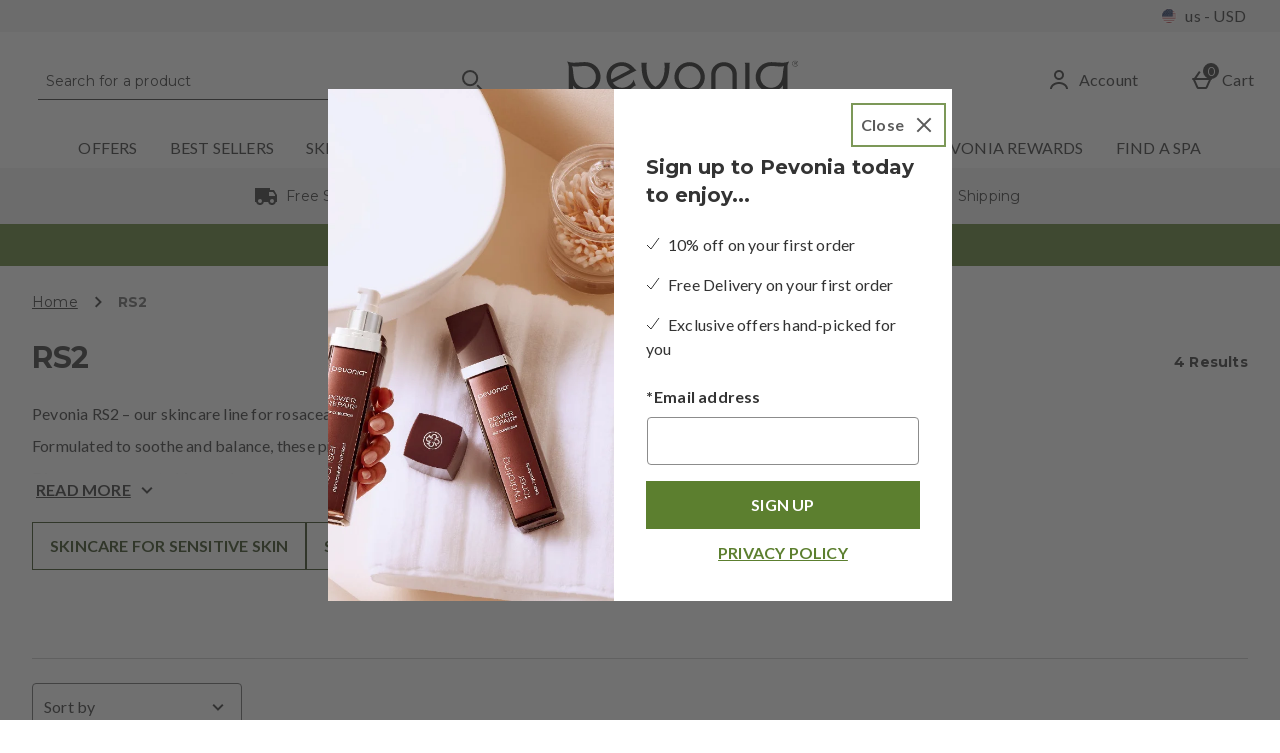

--- FILE ---
content_type: text/html; charset=utf-8
request_url: https://www.pevonia.com/skincare-lines/rs2.list
body_size: 114925
content:
<!DOCTYPE html><html lang="en"><head><meta charSet="utf-8"/><meta name="viewport" content="width=device-width"/><meta name="generator" content="content v0.19.459"/><meta property="fb:app_id" content="728826709298097"/><meta property="og:type" content="article"/><meta property="og:image" content="https://www.pevonia.com/c-images/fb-icon.png"/><meta property="og:title" content="Pevonia US"/><meta property="og:site_name" content="Pevonia US"/><meta property="og:url" content="https://www.pevonia.com/skincare-lines/rs2.list"/><meta property="fb:admins" content=""/><link rel="preload" as="fetch" href="https://www.pevonia.com/e2/operation/international-overlay" crossorigin="anonymous"/><meta name="google-site-verification" id="GoogleWebmasterVerificationCode" content="_LEvBkjH2Yxfqa0IOMdCB_wNY470K6BFDQAC2O_qGw8"/><meta name="msvalidate.01" id="msvalidate-01" content="0C7E3980985554F9FE9BF55B73262EF0"/><title>Pevonia RS2 - Expert Skincare Line for Rosacea  | Pevonia US</title><meta name="description" content="Find balance with Pevonia RS2, our skincare line for rosacea and redness-prone skin. Experience nurturing formulas that help support and comfort your skin."/><meta name="robots" content="index, follow"/><meta name="keywords" content="Pevonia US, "/><link rel="alternate" href="https://www.pevonia.com/skincare-lines/rs2.list" hrefLang="en-us"/><link rel="canonical" href="https://www.pevonia.com/skincare-lines/rs2.list"/><script type="text/javascript" crossorigin="anonymous" defer=""></script><script type="application/ld+json">{"@context":"https://schema.org","@type":"BreadcrumbList","itemListElement":[{"@type":"ListItem","position":1,"name":"Home","item":"https://www.pevonia.com/"},{"@type":"ListItem","position":2,"name":"RS2","item":"https://www.pevonia.com/skincare-lines/rs2.list"}]}</script><meta name="next-head-count" content="21"/><link rel="preload" as="style" href="https://fonts.googleapis.com/css2?family=Tinos:wght@400;700&amp;display=fallback"/><link rel="stylesheet" href="https://fonts.googleapis.com/css2?family=Tinos:wght@400;700&amp;display=fallback"/><link rel="preload" as="style" href="https://fonts.googleapis.com/css2?family=Montserrat:wght@400;700&amp;display=fallback"/><link rel="stylesheet" href="https://fonts.googleapis.com/css2?family=Montserrat:wght@400;700&amp;display=fallback"/><link rel="preload" as="style" href="https://fonts.googleapis.com/css2?family=Lato:wght@400;700&amp;display=fallback"/><link rel="stylesheet" href="https://fonts.googleapis.com/css2?family=Lato:wght@400;700&amp;display=fallback"/><link rel="preconnect" href="https://fonts.gstatic.com"/><link rel="preconnect" href="https://fonts.googleapis.com"/><link rel="preconnect" href="https://www.gstatic.com"/><link rel="preconnect" href="https://www.googletagmanager.com"/><link rel="preconnect" href="https://s1.thcdn.com"/><link rel="preconnect" href="https://horizon-api.www.pevonia.com/graphql"/><link rel="preconnect" href="https://blogscdn.thehut.net"/><link rel="shortcut icon" href="https://s1.thcdn.com/enterprise/assets/pevonia-global-34457d74-37be-441f-92f4-000f6512c2de-logo-favicon.png"/><link rel="preconnect" href="https://static.thcdn.com"/><meta http-equiv="content-type" content="text/html; charset=utf-8"/><meta name="msapplication-TileImage" content="https://s1.thcdn.com/enterprise/assets/pevonia-global-34457d74-37be-441f-92f4-000f6512c2de-logo-favicon.png"/><noscript data-n-css=""></noscript><script defer="" nomodule="" src="https://s1.thcdn.com/enterprise/content/0.19.459/_next/static/chunks/polyfills-42372ed130431b0a.js"></script><script defer="" src="https://s1.thcdn.com/enterprise/content/0.19.459/_next/static/chunks/2843.f0ea12c7371bd179.js"></script><script defer="" src="https://s1.thcdn.com/enterprise/content/0.19.459/_next/static/chunks/6403.d70c5897bf307cde.js"></script><script defer="" src="https://s1.thcdn.com/enterprise/content/0.19.459/_next/static/chunks/1055.cc0f7922a828c0e6.js"></script><script defer="" src="https://s1.thcdn.com/enterprise/content/0.19.459/_next/static/chunks/776.cd8c38def801b937.js"></script><script defer="" src="https://s1.thcdn.com/enterprise/content/0.19.459/_next/static/chunks/885.f241fd4ee64385fa.js"></script><script defer="" src="https://s1.thcdn.com/enterprise/content/0.19.459/_next/static/chunks/5433.a20556ff894b4bd6.js"></script><script defer="" src="https://s1.thcdn.com/enterprise/content/0.19.459/_next/static/chunks/7266.efa71c9bd541d32e.js"></script><script defer="" src="https://s1.thcdn.com/enterprise/content/0.19.459/_next/static/chunks/1641.a73f0f2883676391.js"></script><script defer="" src="https://s1.thcdn.com/enterprise/content/0.19.459/_next/static/chunks/4590.98482898271ac739.js"></script><script defer="" src="https://s1.thcdn.com/enterprise/content/0.19.459/_next/static/chunks/2297.97952417e287d502.js"></script><script defer="" src="https://s1.thcdn.com/enterprise/content/0.19.459/_next/static/chunks/1573.89f95e87ffdd101c.js"></script><script defer="" src="https://s1.thcdn.com/enterprise/content/0.19.459/_next/static/chunks/4773.c67beae743ebb438.js"></script><script defer="" src="https://s1.thcdn.com/enterprise/content/0.19.459/_next/static/chunks/1662.d587f36b139729b6.js"></script><script defer="" src="https://s1.thcdn.com/enterprise/content/0.19.459/_next/static/chunks/674.999d94fa44a50630.js"></script><script src="https://s1.thcdn.com/enterprise/content/0.19.459/_next/static/chunks/webpack-3403ebb6b703d78e.js" defer=""></script><script src="https://s1.thcdn.com/enterprise/content/0.19.459/_next/static/chunks/framework-664001998ab7e47f.js" defer=""></script><script src="https://s1.thcdn.com/enterprise/content/0.19.459/_next/static/chunks/main-d31b4f570ab130aa.js" defer=""></script><script src="https://s1.thcdn.com/enterprise/content/0.19.459/_next/static/chunks/framer-2e8d9ea6692b8e39.js" defer=""></script><script src="https://s1.thcdn.com/enterprise/content/0.19.459/_next/static/chunks/pages/_app-29f75200492caef6.js" defer=""></script><script src="https://s1.thcdn.com/enterprise/content/0.19.459/_next/static/chunks/2670-1e8cb21bf5c6e0ee.js" defer=""></script><script src="https://s1.thcdn.com/enterprise/content/0.19.459/_next/static/chunks/6461-8eeda428bad8a15c.js" defer=""></script><script src="https://s1.thcdn.com/enterprise/content/0.19.459/_next/static/chunks/1215-5e460550cde09f1f.js" defer=""></script><script src="https://s1.thcdn.com/enterprise/content/0.19.459/_next/static/chunks/6268-ab95210f9ee381c4.js" defer=""></script><script src="https://s1.thcdn.com/enterprise/content/0.19.459/_next/static/chunks/576-c57d7e4629c6f9bb.js" defer=""></script><script src="https://s1.thcdn.com/enterprise/content/0.19.459/_next/static/chunks/3232-fb2fbcd9e4ed9a2e.js" defer=""></script><script src="https://s1.thcdn.com/enterprise/content/0.19.459/_next/static/chunks/5152-c2d6ad8d7215e962.js" defer=""></script><script src="https://s1.thcdn.com/enterprise/content/0.19.459/_next/static/chunks/9385-1f53650299aa8fc0.js" defer=""></script><script src="https://s1.thcdn.com/enterprise/content/0.19.459/_next/static/chunks/9665-e13c5bb3dca69754.js" defer=""></script><script src="https://s1.thcdn.com/enterprise/content/0.19.459/_next/static/chunks/9320-060dd7aa2d431679.js" defer=""></script><script src="https://s1.thcdn.com/enterprise/content/0.19.459/_next/static/chunks/3382-764064bffcfb1e15.js" defer=""></script><script src="https://s1.thcdn.com/enterprise/content/0.19.459/_next/static/chunks/3587-1259ccd907b949ac.js" defer=""></script><script src="https://s1.thcdn.com/enterprise/content/0.19.459/_next/static/chunks/5370-05c63ad39a487cd5.js" defer=""></script><script src="https://s1.thcdn.com/enterprise/content/0.19.459/_next/static/chunks/9103-f37cfab9e83333b1.js" defer=""></script><script src="https://s1.thcdn.com/enterprise/content/0.19.459/_next/static/chunks/8377-988fa739f8d9af21.js" defer=""></script><script src="https://s1.thcdn.com/enterprise/content/0.19.459/_next/static/chunks/8552-6987670fe9efa7a9.js" defer=""></script><script src="https://s1.thcdn.com/enterprise/content/0.19.459/_next/static/chunks/4598-1b8010787946796c.js" defer=""></script><script src="https://s1.thcdn.com/enterprise/content/0.19.459/_next/static/chunks/pages/landing/%5B...path%5D-b3352a18cb76d748.js" defer=""></script><script src="https://s1.thcdn.com/enterprise/content/0.19.459/_next/static/S3qEDK7VUos7vkxGTCprP/_buildManifest.js" defer=""></script><script src="https://s1.thcdn.com/enterprise/content/0.19.459/_next/static/S3qEDK7VUos7vkxGTCprP/_ssgManifest.js" defer=""></script><style data-styled="" data-styled-version="5.3.7">.dBxXLT{-webkit-box-pack:center;-webkit-justify-content:center;-ms-flex-pack:center;justify-content:center;-webkit-align-items:center;-webkit-box-align:center;-ms-flex-align:center;align-items:center;display:-webkit-inline-box;display:-webkit-inline-flex;display:-ms-inline-flexbox;display:inline-flex;position:relative;text-transform:uppercase;-webkit-transition:background-color 0.2s,border-color 0.2s;transition:background-color 0.2s,border-color 0.2s;color:#333333;font-weight:700;font-style:normal;font-family:Lato,sans-serif;font-size:16px;line-height:24px;-webkit-letter-spacing:0.2px;-moz-letter-spacing:0.2px;-ms-letter-spacing:0.2px;letter-spacing:0.2px;outline:none;background-color:#5C7F2F;color:#ffffff;border:1px solid #5C7F2F;padding:calc(12px - (2 * 1px)) calc(40px - (2 * 1px)) calc(12px - (2 * 1px)) calc(40px - (2 * 1px));border-radius:0px;height:100%;width:100%;-webkit-text-decoration:none;text-decoration:none;}/*!sc*/
@media (min-width:600px){.dBxXLT{font-weight:700;font-style:normal;font-family:Lato,sans-serif;font-size:16px;line-height:24px;-webkit-letter-spacing:0.2px;-moz-letter-spacing:0.2px;-ms-letter-spacing:0.2px;letter-spacing:0.2px;}}/*!sc*/
.dBxXLT svg{fill:#ffffff;}/*!sc*/
.dBxXLT:hover{color:#333333;font-weight:700;font-style:normal;font-family:Lato,sans-serif;font-size:16px;line-height:24px;-webkit-letter-spacing:0.2px;-moz-letter-spacing:0.2px;-ms-letter-spacing:0.2px;letter-spacing:0.2px;outline:none;background-color:#E3ECD8;color:#333333;border:1px solid #E3ECD8;padding:calc(12px - (2 * 1px)) calc(40px - (2 * 1px)) calc(12px - (2 * 1px)) calc(40px - (2 * 1px));border-radius:0px;height:100%;width:100%;-webkit-text-decoration:underline;text-decoration:underline;}/*!sc*/
@media (min-width:600px){.dBxXLT:hover{font-weight:700;font-style:normal;font-family:Lato,sans-serif;font-size:16px;line-height:24px;-webkit-letter-spacing:0.2px;-moz-letter-spacing:0.2px;-ms-letter-spacing:0.2px;letter-spacing:0.2px;}}/*!sc*/
.dBxXLT:hover svg{fill:#333333;}/*!sc*/
.dBxXLT:focus{color:#333333;font-weight:700;font-style:normal;font-family:Lato,sans-serif;font-size:16px;line-height:24px;-webkit-letter-spacing:0.2px;-moz-letter-spacing:0.2px;-ms-letter-spacing:0.2px;letter-spacing:0.2px;outline:none;background-color:#5C7F2F;color:#ffffff;border:2px solid #ffffff;padding:calc(12px - (2 * 2px)) calc(40px - (2 * 2px)) calc(12px - (2 * 2px)) calc(40px - (2 * 2px));border-radius:0px;height:100%;width:100%;-webkit-text-decoration:underline;text-decoration:underline;}/*!sc*/
@media (min-width:600px){.dBxXLT:focus{font-weight:700;font-style:normal;font-family:Lato,sans-serif;font-size:16px;line-height:24px;-webkit-letter-spacing:0.2px;-moz-letter-spacing:0.2px;-ms-letter-spacing:0.2px;letter-spacing:0.2px;}}/*!sc*/
.dBxXLT:focus svg{fill:#ffffff;}/*!sc*/
.dBxXLT:active{color:#333333;font-weight:700;font-style:normal;font-family:Lato,sans-serif;font-size:16px;line-height:24px;-webkit-letter-spacing:0.2px;-moz-letter-spacing:0.2px;-ms-letter-spacing:0.2px;letter-spacing:0.2px;outline:none;background-color:#466124;color:#ffffff;border:1px solid #466124;padding:calc(12px - (2 * 1px)) calc(40px - (2 * 1px)) calc(12px - (2 * 1px)) calc(40px - (2 * 1px));border-radius:0px;height:100%;width:100%;-webkit-text-decoration:none;text-decoration:none;}/*!sc*/
@media (min-width:600px){.dBxXLT:active{font-weight:700;font-style:normal;font-family:Lato,sans-serif;font-size:16px;line-height:24px;-webkit-letter-spacing:0.2px;-moz-letter-spacing:0.2px;-ms-letter-spacing:0.2px;letter-spacing:0.2px;}}/*!sc*/
.dBxXLT:active svg{fill:#ffffff;}/*!sc*/
.dBxXLT:disabled{color:#333333;font-weight:700;font-style:normal;font-family:Lato,sans-serif;font-size:16px;line-height:24px;-webkit-letter-spacing:0.2px;-moz-letter-spacing:0.2px;-ms-letter-spacing:0.2px;letter-spacing:0.2px;outline:none;background-color:#cccccc;color:#ffffff;border:1px solid #cccccc;padding:calc(12px - (2 * 1px)) calc(40px - (2 * 1px)) calc(12px - (2 * 1px)) calc(40px - (2 * 1px));border-radius:0px;height:100%;width:100%;-webkit-text-decoration:none;text-decoration:none;}/*!sc*/
@media (min-width:600px){.dBxXLT:disabled{font-weight:700;font-style:normal;font-family:Lato,sans-serif;font-size:16px;line-height:24px;-webkit-letter-spacing:0.2px;-moz-letter-spacing:0.2px;-ms-letter-spacing:0.2px;letter-spacing:0.2px;}}/*!sc*/
.dBxXLT:disabled svg{fill:#ffffff;}/*!sc*/
.dXCjIp{-webkit-box-pack:center;-webkit-justify-content:center;-ms-flex-pack:center;justify-content:center;-webkit-align-items:center;-webkit-box-align:center;-ms-flex-align:center;align-items:center;display:-webkit-inline-box;display:-webkit-inline-flex;display:-ms-inline-flexbox;display:inline-flex;position:relative;text-transform:uppercase;-webkit-transition:background-color 0.2s,border-color 0.2s;transition:background-color 0.2s,border-color 0.2s;color:#333333;font-weight:700;font-style:normal;font-family:Lato,sans-serif;font-size:16px;line-height:24px;-webkit-letter-spacing:0.2px;-moz-letter-spacing:0.2px;-ms-letter-spacing:0.2px;letter-spacing:0.2px;outline:none;background-color:#ffffff;color:#2F4118;border:1px solid #ffffff;padding:calc(12px - (2 * 1px)) calc(40px - (2 * 1px)) calc(12px - (2 * 1px)) calc(40px - (2 * 1px));border-radius:0px;height:100%;width:100%;-webkit-text-decoration:none;text-decoration:none;}/*!sc*/
@media (min-width:600px){.dXCjIp{font-weight:700;font-style:normal;font-family:Lato,sans-serif;font-size:16px;line-height:24px;-webkit-letter-spacing:0.2px;-moz-letter-spacing:0.2px;-ms-letter-spacing:0.2px;letter-spacing:0.2px;}}/*!sc*/
.dXCjIp svg{fill:#2F4118;}/*!sc*/
.dXCjIp:hover{color:#333333;font-weight:700;font-style:normal;font-family:Lato,sans-serif;font-size:16px;line-height:24px;-webkit-letter-spacing:0.2px;-moz-letter-spacing:0.2px;-ms-letter-spacing:0.2px;letter-spacing:0.2px;outline:none;background-color:#C8DAB1;color:#333333;border:1px solid #C8DAB1;padding:calc(12px - (2 * 1px)) calc(40px - (2 * 1px)) calc(12px - (2 * 1px)) calc(40px - (2 * 1px));border-radius:0px;height:100%;width:100%;-webkit-text-decoration:underline;text-decoration:underline;}/*!sc*/
@media (min-width:600px){.dXCjIp:hover{font-weight:700;font-style:normal;font-family:Lato,sans-serif;font-size:16px;line-height:24px;-webkit-letter-spacing:0.2px;-moz-letter-spacing:0.2px;-ms-letter-spacing:0.2px;letter-spacing:0.2px;}}/*!sc*/
.dXCjIp:hover svg{fill:#333333;}/*!sc*/
.dXCjIp:focus{color:#333333;font-weight:700;font-style:normal;font-family:Lato,sans-serif;font-size:16px;line-height:24px;-webkit-letter-spacing:0.2px;-moz-letter-spacing:0.2px;-ms-letter-spacing:0.2px;letter-spacing:0.2px;outline:none;background-color:#C8DAB1;color:#333333;border:2px solid #2F4118;padding:calc(12px - (2 * 2px)) calc(40px - (2 * 2px)) calc(12px - (2 * 2px)) calc(40px - (2 * 2px));border-radius:0px;height:100%;width:100%;-webkit-text-decoration:underline;text-decoration:underline;}/*!sc*/
@media (min-width:600px){.dXCjIp:focus{font-weight:700;font-style:normal;font-family:Lato,sans-serif;font-size:16px;line-height:24px;-webkit-letter-spacing:0.2px;-moz-letter-spacing:0.2px;-ms-letter-spacing:0.2px;letter-spacing:0.2px;}}/*!sc*/
.dXCjIp:focus svg{fill:#333333;}/*!sc*/
.dXCjIp:active{color:#333333;font-weight:700;font-style:normal;font-family:Lato,sans-serif;font-size:16px;line-height:24px;-webkit-letter-spacing:0.2px;-moz-letter-spacing:0.2px;-ms-letter-spacing:0.2px;letter-spacing:0.2px;outline:none;background-color:#466124;color:#ffffff;border:1px solid #466124;padding:calc(12px - (2 * 1px)) calc(40px - (2 * 1px)) calc(12px - (2 * 1px)) calc(40px - (2 * 1px));border-radius:0px;height:100%;width:100%;-webkit-text-decoration:none;text-decoration:none;}/*!sc*/
@media (min-width:600px){.dXCjIp:active{font-weight:700;font-style:normal;font-family:Lato,sans-serif;font-size:16px;line-height:24px;-webkit-letter-spacing:0.2px;-moz-letter-spacing:0.2px;-ms-letter-spacing:0.2px;letter-spacing:0.2px;}}/*!sc*/
.dXCjIp:active svg{fill:#ffffff;}/*!sc*/
.dXCjIp:disabled{color:#333333;font-weight:700;font-style:normal;font-family:Lato,sans-serif;font-size:16px;line-height:24px;-webkit-letter-spacing:0.2px;-moz-letter-spacing:0.2px;-ms-letter-spacing:0.2px;letter-spacing:0.2px;outline:none;background-color:#ffffff;color:#cccccc;border:1px solid #ffffff;padding:calc(12px - (2 * 1px)) calc(40px - (2 * 1px)) calc(12px - (2 * 1px)) calc(40px - (2 * 1px));border-radius:0px;height:100%;width:100%;-webkit-text-decoration:none;text-decoration:none;}/*!sc*/
@media (min-width:600px){.dXCjIp:disabled{font-weight:700;font-style:normal;font-family:Lato,sans-serif;font-size:16px;line-height:24px;-webkit-letter-spacing:0.2px;-moz-letter-spacing:0.2px;-ms-letter-spacing:0.2px;letter-spacing:0.2px;}}/*!sc*/
.dXCjIp:disabled svg{fill:#cccccc;}/*!sc*/
.boWrlV{-webkit-box-pack:center;-webkit-justify-content:center;-ms-flex-pack:center;justify-content:center;-webkit-align-items:center;-webkit-box-align:center;-ms-flex-align:center;align-items:center;display:-webkit-inline-box;display:-webkit-inline-flex;display:-ms-inline-flexbox;display:inline-flex;position:relative;text-transform:uppercase;-webkit-transition:background-color 0.2s,border-color 0.2s;transition:background-color 0.2s,border-color 0.2s;color:#333333;font-weight:700;font-style:normal;font-family:Lato,sans-serif;font-size:16px;line-height:24px;-webkit-letter-spacing:0.2px;-moz-letter-spacing:0.2px;-ms-letter-spacing:0.2px;letter-spacing:0.2px;outline:none;color:#5C7F2F;border:1px solid transparent;padding:calc(4px - 1px) calc(4px - 1px) calc(4px - 1px ) calc(4px - 1px);border-radius:0px;box-shadow:0px 0px 0px 0px transparent;width:auto;-webkit-text-decoration:underline;text-decoration:underline;}/*!sc*/
@media (min-width:600px){.boWrlV{font-weight:700;font-style:normal;font-family:Lato,sans-serif;font-size:16px;line-height:24px;-webkit-letter-spacing:0.2px;-moz-letter-spacing:0.2px;-ms-letter-spacing:0.2px;letter-spacing:0.2px;}}/*!sc*/
.boWrlV svg{fill:#5C7F2F;}/*!sc*/
.boWrlV:hover{color:#333333;font-weight:700;font-style:normal;font-family:Lato,sans-serif;font-size:16px;line-height:24px;-webkit-letter-spacing:0.2px;-moz-letter-spacing:0.2px;-ms-letter-spacing:0.2px;letter-spacing:0.2px;outline:none;color:#466124;border:1px solid transparent;padding:calc(4px - 1px) calc(4px - 1px) calc(4px - 1px ) calc(4px - 1px);border-radius:0px;box-shadow:0px 0px 0px 0px transparent;width:auto;-webkit-text-decoration:none;text-decoration:none;}/*!sc*/
@media (min-width:600px){.boWrlV:hover{font-weight:700;font-style:normal;font-family:Lato,sans-serif;font-size:16px;line-height:24px;-webkit-letter-spacing:0.2px;-moz-letter-spacing:0.2px;-ms-letter-spacing:0.2px;letter-spacing:0.2px;}}/*!sc*/
.boWrlV:hover svg{fill:#466124;}/*!sc*/
.boWrlV:focus{color:#333333;font-weight:700;font-style:normal;font-family:Lato,sans-serif;font-size:16px;line-height:24px;-webkit-letter-spacing:0.2px;-moz-letter-spacing:0.2px;-ms-letter-spacing:0.2px;letter-spacing:0.2px;outline:none;color:#5C7F2F;border:2px solid #5C7F2F;padding:calc(4px - 2px) calc(4px - 2px) calc(4px - 2px ) calc(4px - 2px);border-radius:3px;box-shadow:0px 0px 0px 0px transparent;width:auto;-webkit-text-decoration:none;text-decoration:none;}/*!sc*/
@media (min-width:600px){.boWrlV:focus{font-weight:700;font-style:normal;font-family:Lato,sans-serif;font-size:16px;line-height:24px;-webkit-letter-spacing:0.2px;-moz-letter-spacing:0.2px;-ms-letter-spacing:0.2px;letter-spacing:0.2px;}}/*!sc*/
.boWrlV:focus svg{fill:#5C7F2F;}/*!sc*/
.boWrlV:active{color:#333333;font-weight:700;font-style:normal;font-family:Lato,sans-serif;font-size:16px;line-height:24px;-webkit-letter-spacing:0.2px;-moz-letter-spacing:0.2px;-ms-letter-spacing:0.2px;letter-spacing:0.2px;outline:none;color:#4B7E92;border:1px solid transparent;padding:calc(4px - 1px) calc(4px - 1px) calc(4px - 1px ) calc(4px - 1px);border-radius:0px;box-shadow:0px 0px 0px 0px transparent;width:auto;-webkit-text-decoration:none;text-decoration:none;}/*!sc*/
@media (min-width:600px){.boWrlV:active{font-weight:700;font-style:normal;font-family:Lato,sans-serif;font-size:16px;line-height:24px;-webkit-letter-spacing:0.2px;-moz-letter-spacing:0.2px;-ms-letter-spacing:0.2px;letter-spacing:0.2px;}}/*!sc*/
.boWrlV:active svg{fill:#4B7E92;}/*!sc*/
.boWrlV:disabled{color:#333333;font-weight:700;font-style:normal;font-family:Lato,sans-serif;font-size:16px;line-height:24px;-webkit-letter-spacing:0.2px;-moz-letter-spacing:0.2px;-ms-letter-spacing:0.2px;letter-spacing:0.2px;outline:none;color:#cccccc;border:1px solid transparent;padding:calc(4px - 1px) calc(4px - 1px) calc(4px - 1px ) calc(4px - 1px);border-radius:0px;box-shadow:0px 0px 0px 0px transparent;width:auto;-webkit-text-decoration:none;text-decoration:none;}/*!sc*/
@media (min-width:600px){.boWrlV:disabled{font-weight:700;font-style:normal;font-family:Lato,sans-serif;font-size:16px;line-height:24px;-webkit-letter-spacing:0.2px;-moz-letter-spacing:0.2px;-ms-letter-spacing:0.2px;letter-spacing:0.2px;}}/*!sc*/
.boWrlV:disabled svg{fill:#cccccc;}/*!sc*/
data-styled.g5[id="sc-eDnWTT"]{content:"dBxXLT,dXCjIp,boWrlV,"}/*!sc*/
.VJIOI{-webkit-transition:background-color 0.2s,border-color 0.2s;transition:background-color 0.2s,border-color 0.2s;border:1px solid #5C7F2F;box-shadow:0px 0px 0px 0px transparent;border-radius:0px;background-color:#5C7F2F;display:-webkit-inline-box;display:-webkit-inline-flex;display:-ms-inline-flexbox;display:inline-flex;}/*!sc*/
.VJIOI:hover{border:1px solid #2F4118;box-shadow:0px 0px 0px 0px transparent;border-radius:0px;background-color:#E3ECD8;display:-webkit-inline-box;display:-webkit-inline-flex;display:-ms-inline-flexbox;display:inline-flex;}/*!sc*/
.VJIOI:focus{outline:2px solid #5C7F2F;box-shadow:0px 0px 0px 0px transparent;border-radius:0px;background-color:#5C7F2F;display:-webkit-inline-box;display:-webkit-inline-flex;display:-ms-inline-flexbox;display:inline-flex;}/*!sc*/
.VJIOI:focus-within{outline:2px solid #5C7F2F;box-shadow:0px 0px 0px 0px transparent;border-radius:0px;background-color:#5C7F2F;display:-webkit-inline-box;display:-webkit-inline-flex;display:-ms-inline-flexbox;display:inline-flex;}/*!sc*/
.VJIOI:active{border:1px solid #466124;box-shadow:0px 0px 0px 0px transparent;border-radius:0px;background-color:#466124;display:-webkit-inline-box;display:-webkit-inline-flex;display:-ms-inline-flexbox;display:inline-flex;}/*!sc*/
.VJIOI:has(button:disabled){border:1px solid #cccccc;box-shadow:0px 0px 0px 0px transparent;border-radius:0px;background-color:#cccccc;display:-webkit-inline-box;display:-webkit-inline-flex;display:-ms-inline-flexbox;display:inline-flex;}/*!sc*/
.ckHJAR{-webkit-transition:background-color 0.2s,border-color 0.2s;transition:background-color 0.2s,border-color 0.2s;border:1px solid #2F4118;box-shadow:0px 0px 0px 0px transparent;border-radius:0px;background-color:#ffffff;display:-webkit-inline-box;display:-webkit-inline-flex;display:-ms-inline-flexbox;display:inline-flex;}/*!sc*/
.ckHJAR:hover{border:1px solid #333333;box-shadow:0px 0px 0px 0px transparent;border-radius:0px;background-color:#C8DAB1;display:-webkit-inline-box;display:-webkit-inline-flex;display:-ms-inline-flexbox;display:inline-flex;}/*!sc*/
.ckHJAR:focus{outline:2px solid #C8DAB1;box-shadow:0px 0px 0px 0px transparent;border-radius:0px;background-color:#C8DAB1;display:-webkit-inline-box;display:-webkit-inline-flex;display:-ms-inline-flexbox;display:inline-flex;}/*!sc*/
.ckHJAR:focus-within{outline:2px solid #C8DAB1;box-shadow:0px 0px 0px 0px transparent;border-radius:0px;background-color:#C8DAB1;display:-webkit-inline-box;display:-webkit-inline-flex;display:-ms-inline-flexbox;display:inline-flex;}/*!sc*/
.ckHJAR:active{border:1px solid #466124;box-shadow:0px 0px 0px 0px transparent;border-radius:0px;background-color:#466124;display:-webkit-inline-box;display:-webkit-inline-flex;display:-ms-inline-flexbox;display:inline-flex;}/*!sc*/
.ckHJAR:has(button:disabled){border:1px solid #cccccc;box-shadow:0px 0px 0px 0px transparent;border-radius:0px;background-color:#ffffff;display:-webkit-inline-box;display:-webkit-inline-flex;display:-ms-inline-flexbox;display:inline-flex;}/*!sc*/
data-styled.g6[id="sc-jSwmaY"]{content:"VJIOI,ckHJAR,"}/*!sc*/
.gmwddo{position:absolute;width:1px;height:1px;margin:-1px;padding:0;border:0;overflow:hidden;-webkit-clip:rect(0 0 0 0);clip:rect(0 0 0 0);}/*!sc*/
data-styled.g26[id="sc-kgvfea"]{content:"gmwddo,"}/*!sc*/
.hCdksj{border:0;-webkit-clip:rect(0 0 0 0);clip:rect(0 0 0 0);height:1px;width:1px;margin:-1px;overflow:hidden;padding:0;position:absolute;}/*!sc*/
data-styled.g42[id="sc-jIJgEx"]{content:"hCdksj,"}/*!sc*/
.eTOGpJ{color:#333333;font-weight:normal;font-style:normal;font-family:Lato,sans-serif;font-size:16px;line-height:24px;-webkit-letter-spacing:0.2px;-moz-letter-spacing:0.2px;-ms-letter-spacing:0.2px;letter-spacing:0.2px;}/*!sc*/
@media (min-width:600px){.eTOGpJ{font-weight:normal;font-style:normal;font-family:Lato,sans-serif;font-size:16px;line-height:24px;-webkit-letter-spacing:0.2px;-moz-letter-spacing:0.2px;-ms-letter-spacing:0.2px;letter-spacing:0.2px;}}/*!sc*/
.eTOGpJ *{color:#333333;font-weight:normal;font-style:normal;font-family:Lato,sans-serif;font-size:16px;line-height:24px;-webkit-letter-spacing:0.2px;-moz-letter-spacing:0.2px;-ms-letter-spacing:0.2px;letter-spacing:0.2px;color:inherit;}/*!sc*/
@media (min-width:600px){.eTOGpJ *{font-weight:normal;font-style:normal;font-family:Lato,sans-serif;font-size:16px;line-height:24px;-webkit-letter-spacing:0.2px;-moz-letter-spacing:0.2px;-ms-letter-spacing:0.2px;letter-spacing:0.2px;}}/*!sc*/
.eTOGpJ * b,.eTOGpJ * strong{color:#333333;font-weight:700;font-style:normal;font-family:Lato,sans-serif;font-size:16px;line-height:24px;-webkit-letter-spacing:0.2px;-moz-letter-spacing:0.2px;-ms-letter-spacing:0.2px;letter-spacing:0.2px;}/*!sc*/
@media (min-width:600px){.eTOGpJ * b,.eTOGpJ * strong{font-weight:700;font-style:normal;font-family:Lato,sans-serif;font-size:16px;line-height:24px;-webkit-letter-spacing:0.2px;-moz-letter-spacing:0.2px;-ms-letter-spacing:0.2px;letter-spacing:0.2px;}}/*!sc*/
.eTOGpJ b,.eTOGpJ strong{color:#333333;font-weight:700;font-style:normal;font-family:Lato,sans-serif;font-size:16px;line-height:24px;-webkit-letter-spacing:0.2px;-moz-letter-spacing:0.2px;-ms-letter-spacing:0.2px;letter-spacing:0.2px;}/*!sc*/
@media (min-width:600px){.eTOGpJ b,.eTOGpJ strong{font-weight:700;font-style:normal;font-family:Lato,sans-serif;font-size:16px;line-height:24px;-webkit-letter-spacing:0.2px;-moz-letter-spacing:0.2px;-ms-letter-spacing:0.2px;letter-spacing:0.2px;}}/*!sc*/
.eTOGpJ p{margin:8px 0;}/*!sc*/
.eTOGpJ p a{-webkit-text-decoration:underline;text-decoration:underline;}/*!sc*/
.eTOGpJ ul{list-style:initial;margin-top:8px;margin-left:16px;}/*!sc*/
.eTOGpJ ol{list-style:auto;margin-top:24px;margin-left:16px;}/*!sc*/
.eTOGpJ table{display:table;margin-top:56px;width:100%;overflow-x:auto;}/*!sc*/
.eTOGpJ table thead{color:#333333;font-weight:700;font-style:normal;font-family:Lato,sans-serif;font-size:16px;line-height:24px;-webkit-letter-spacing:0.2px;-moz-letter-spacing:0.2px;-ms-letter-spacing:0.2px;letter-spacing:0.2px;}/*!sc*/
@media (min-width:600px){.eTOGpJ table thead{font-weight:700;font-style:normal;font-family:Lato,sans-serif;font-size:16px;line-height:24px;-webkit-letter-spacing:0.2px;-moz-letter-spacing:0.2px;-ms-letter-spacing:0.2px;letter-spacing:0.2px;}}/*!sc*/
.eTOGpJ table thead th{color:#333333;font-weight:700;font-style:normal;font-family:Lato,sans-serif;font-size:16px;line-height:24px;-webkit-letter-spacing:0.2px;-moz-letter-spacing:0.2px;-ms-letter-spacing:0.2px;letter-spacing:0.2px;padding:8px;border:1px solid #cccccc;}/*!sc*/
@media (min-width:600px){.eTOGpJ table thead th{font-weight:700;font-style:normal;font-family:Lato,sans-serif;font-size:16px;line-height:24px;-webkit-letter-spacing:0.2px;-moz-letter-spacing:0.2px;-ms-letter-spacing:0.2px;letter-spacing:0.2px;}}/*!sc*/
.eTOGpJ table tr{background-color:#ffffff;}/*!sc*/
.eTOGpJ table tr:nth-child(even){background-color:#f2f2f2;}/*!sc*/
.eTOGpJ table td{padding:8px;border:1px solid #cccccc;}/*!sc*/
.eTOGpJ a{color:#333333;font-weight:700;font-style:normal;font-family:Lato,sans-serif;font-size:16px;line-height:24px;-webkit-letter-spacing:0.2px;-moz-letter-spacing:0.2px;-ms-letter-spacing:0.2px;letter-spacing:0.2px;outline:none;color:#5C7F2F;border:1px solid transparent;padding:calc(4px - 1px) calc(4px - 1px) calc(4px - 1px ) calc(4px - 1px);border-radius:0px;box-shadow:0px 0px 0px 0px transparent;width:auto;-webkit-text-decoration:underline;text-decoration:underline;}/*!sc*/
@media (min-width:600px){.eTOGpJ a{font-weight:700;font-style:normal;font-family:Lato,sans-serif;font-size:16px;line-height:24px;-webkit-letter-spacing:0.2px;-moz-letter-spacing:0.2px;-ms-letter-spacing:0.2px;letter-spacing:0.2px;}}/*!sc*/
.eTOGpJ a svg{fill:#5C7F2F;}/*!sc*/
.eTOGpJ a:hover{outline:none;color:#466124;border:1px solid transparent;padding:calc(4px - 1px) calc(4px - 1px) calc(4px - 1px ) calc(4px - 1px);border-radius:0px;box-shadow:0px 0px 0px 0px transparent;width:auto;-webkit-text-decoration:none;text-decoration:none;}/*!sc*/
.eTOGpJ a:hover svg{fill:#466124;}/*!sc*/
.eTOGpJ a:focus{outline:none;color:#5C7F2F;border:2px solid #5C7F2F;padding:calc(4px - 2px) calc(4px - 2px) calc(4px - 2px ) calc(4px - 2px);border-radius:3px;box-shadow:0px 0px 0px 0px transparent;width:auto;-webkit-text-decoration:none;text-decoration:none;}/*!sc*/
.eTOGpJ a:focus svg{fill:#5C7F2F;}/*!sc*/
.eTOGpJ a:active{outline:none;color:#4B7E92;border:1px solid transparent;padding:calc(4px - 1px) calc(4px - 1px) calc(4px - 1px ) calc(4px - 1px);border-radius:0px;box-shadow:0px 0px 0px 0px transparent;width:auto;-webkit-text-decoration:none;text-decoration:none;}/*!sc*/
.eTOGpJ a:active svg{fill:#4B7E92;}/*!sc*/
.eTOGpJ a:disabled{outline:none;color:#cccccc;border:1px solid transparent;padding:calc(4px - 1px) calc(4px - 1px) calc(4px - 1px ) calc(4px - 1px);border-radius:0px;box-shadow:0px 0px 0px 0px transparent;width:auto;-webkit-text-decoration:none;text-decoration:none;}/*!sc*/
.eTOGpJ a:disabled svg{fill:#cccccc;}/*!sc*/
data-styled.g43[id="sc-hhWxWE"]{content:"eTOGpJ,"}/*!sc*/
@media (min-width:0px){.hrIQIB{-ms-grid-column-span:1;grid-column-end:span 1;-ms-grid-row-span:1;grid-row-end:span 1;}}/*!sc*/
@media (min-width:600px){.hrIQIB{-ms-grid-column-span:1;grid-column-end:span 1;-ms-grid-row-span:1;grid-row-end:span 1;}}/*!sc*/
@media (min-width:900px){.hrIQIB{-ms-grid-column-span:1;grid-column-end:span 1;-ms-grid-row-span:1;grid-row-end:span 1;}}/*!sc*/
@media (min-width:1200px){.hrIQIB{-ms-grid-column-span:1;grid-column-end:span 1;-ms-grid-row-span:1;grid-row-end:span 1;}}/*!sc*/
@media (min-width:0px){.eACMMl{-ms-grid-column-span:12;grid-column-end:span 12;-ms-grid-row-span:1;grid-row-end:span 1;}}/*!sc*/
@media (min-width:600px){.eACMMl{-ms-grid-column-span:12;grid-column-end:span 12;-ms-grid-row-span:1;grid-row-end:span 1;}}/*!sc*/
@media (min-width:900px){.eACMMl{-ms-grid-column-span:12;grid-column-end:span 12;-ms-grid-row-span:1;grid-row-end:span 1;}}/*!sc*/
@media (min-width:1200px){.eACMMl{-ms-grid-column-span:12;grid-column-end:span 12;-ms-grid-row-span:1;grid-row-end:span 1;}}/*!sc*/
@media (min-width:0px){.brbtx{-ms-grid-column:1;-ms-grid-column-span:12;grid-column-start:1;grid-column-end:span 12;-ms-grid-row-span:1;grid-row-end:span 1;}}/*!sc*/
@media (min-width:600px){.brbtx{-ms-grid-column:1;-ms-grid-column-span:10;grid-column-start:1;grid-column-end:span 10;-ms-grid-row-span:1;grid-row-end:span 1;}}/*!sc*/
@media (min-width:900px){.brbtx{-ms-grid-column:1;-ms-grid-column-span:9;grid-column-start:1;grid-column-end:span 9;-ms-grid-row-span:1;grid-row-end:span 1;}}/*!sc*/
@media (min-width:1200px){.brbtx{-ms-grid-column:1;-ms-grid-column-span:8;grid-column-start:1;grid-column-end:span 8;-ms-grid-row-span:1;grid-row-end:span 1;}}/*!sc*/
@media (min-width:0px){.kVihIl{-ms-grid-column:1;-ms-grid-column-span:12;grid-column-start:1;grid-column-end:span 12;-ms-grid-row-span:1;grid-row-end:span 1;}}/*!sc*/
@media (min-width:600px){.kVihIl{-ms-grid-column:1;-ms-grid-column-span:12;grid-column-start:1;grid-column-end:span 12;-ms-grid-row-span:1;grid-row-end:span 1;}}/*!sc*/
@media (min-width:900px){.kVihIl{-ms-grid-column:10;-ms-grid-column-span:3;grid-column-start:10;grid-column-end:span 3;-ms-grid-row-span:1;grid-row-end:span 1;}}/*!sc*/
@media (min-width:1200px){.kVihIl{-ms-grid-column:10;-ms-grid-column-span:3;grid-column-start:10;grid-column-end:span 3;-ms-grid-row-span:1;grid-row-end:span 1;}}/*!sc*/
@media (min-width:0px){.jUCsBh{-ms-grid-column:1;-ms-grid-column-span:12;grid-column-start:1;grid-column-end:span 12;-ms-grid-row-span:1;grid-row-end:span 1;}}/*!sc*/
@media (min-width:600px){.jUCsBh{-ms-grid-column:1;-ms-grid-column-span:10;grid-column-start:1;grid-column-end:span 10;-ms-grid-row-span:1;grid-row-end:span 1;}}/*!sc*/
@media (min-width:900px){.jUCsBh{-ms-grid-column:1;-ms-grid-column-span:8;grid-column-start:1;grid-column-end:span 8;-ms-grid-row-span:1;grid-row-end:span 1;}}/*!sc*/
@media (min-width:1200px){.jUCsBh{-ms-grid-column:1;-ms-grid-column-span:8;grid-column-start:1;grid-column-end:span 8;-ms-grid-row-span:1;grid-row-end:span 1;}}/*!sc*/
@media (min-width:0px){.fcODqt{-ms-grid-column:1;-ms-grid-column-span:12;grid-column-start:1;grid-column-end:span 12;-ms-grid-row-span:1;grid-row-end:span 1;}}/*!sc*/
@media (min-width:600px){.fcODqt{-ms-grid-column:1;-ms-grid-column-span:12;grid-column-start:1;grid-column-end:span 12;-ms-grid-row-span:1;grid-row-end:span 1;}}/*!sc*/
@media (min-width:900px){.fcODqt{-ms-grid-column:1;-ms-grid-column-span:12;grid-column-start:1;grid-column-end:span 12;-ms-grid-row-span:1;grid-row-end:span 1;}}/*!sc*/
@media (min-width:1200px){.fcODqt{-ms-grid-column:1;-ms-grid-column-span:12;grid-column-start:1;grid-column-end:span 12;-ms-grid-row-span:1;grid-row-end:span 1;}}/*!sc*/
@media (min-width:0px){.jnteAB{-ms-grid-column:1;-ms-grid-column-span:6;grid-column-start:1;grid-column-end:span 6;-ms-grid-row-span:1;grid-row-end:span 1;}}/*!sc*/
@media (min-width:600px){.jnteAB{-ms-grid-column:1;-ms-grid-column-span:6;grid-column-start:1;grid-column-end:span 6;-ms-grid-row-span:1;grid-row-end:span 1;}}/*!sc*/
@media (min-width:900px){.jnteAB{-ms-grid-column:1;-ms-grid-column-span:3;grid-column-start:1;grid-column-end:span 3;-ms-grid-row-span:1;grid-row-end:span 1;}}/*!sc*/
@media (min-width:1200px){.jnteAB{-ms-grid-column:1;-ms-grid-column-span:3;grid-column-start:1;grid-column-end:span 3;-ms-grid-row-span:1;grid-row-end:span 1;}}/*!sc*/
@media (min-width:0px){.LYbBx{-ms-grid-column-span:12;grid-column-end:span 12;-ms-grid-row-span:1;grid-row-end:span 1;}}/*!sc*/
@media (min-width:600px){.LYbBx{-ms-grid-column-span:12;grid-column-end:span 12;-ms-grid-row-span:1;grid-row-end:span 1;}}/*!sc*/
@media (min-width:900px){.LYbBx{-ms-grid-column-span:3;grid-column-end:span 3;-ms-grid-row-span:1;grid-row-end:span 1;}}/*!sc*/
@media (min-width:1200px){.LYbBx{-ms-grid-column-span:3;grid-column-end:span 3;-ms-grid-row-span:1;grid-row-end:span 1;}}/*!sc*/
@media (min-width:0px){.bPEIqJ{-ms-grid-column:7;-ms-grid-column-span:6;grid-column-start:7;grid-column-end:span 6;-ms-grid-row-span:1;grid-row-end:span 1;}}/*!sc*/
@media (min-width:600px){.bPEIqJ{-ms-grid-column:7;-ms-grid-column-span:6;grid-column-start:7;grid-column-end:span 6;-ms-grid-row-span:1;grid-row-end:span 1;}}/*!sc*/
@media (min-width:900px){.bPEIqJ{-ms-grid-column:9;-ms-grid-column-span:6;grid-column-start:9;grid-column-end:span 6;-ms-grid-row-span:1;grid-row-end:span 1;}}/*!sc*/
@media (min-width:1200px){.bPEIqJ{-ms-grid-column:9;-ms-grid-column-span:5;grid-column-start:9;grid-column-end:span 5;-ms-grid-row-span:1;grid-row-end:span 1;}}/*!sc*/
data-styled.g64[id="sc-jeWKmY"]{content:"hrIQIB,eACMMl,brbtx,kVihIl,jUCsBh,fcODqt,jnteAB,LYbBx,bPEIqJ,"}/*!sc*/
.dORjFf{box-sizing:content;display:-ms-grid;display:grid;-ms-grid-columns:1fr 1fr 1fr 1fr 1fr 1fr 1fr 1fr 1fr 1fr 1fr 1fr;grid-template-columns:repeat( 12, [col] 1fr );-ms-grid-rows:1fr;grid-template-rows:repeat( 1, [row] 1fr );grid-gap: calc(32px / 2) 16px;}/*!sc*/
@media (min-width:0px){.dORjFf{padding:0px 0px;}}/*!sc*/
@media (min-width:600px){.dORjFf{padding:0px 0px;}}/*!sc*/
@media (min-width:900px){.dORjFf{padding:0px 0px;}}/*!sc*/
@media (min-width:1200px){.dORjFf{padding:0px 0px;}}/*!sc*/
@media (min-width:600px){.dORjFf{grid-gap:calc(32px / 2) calc(16px * 2);}}/*!sc*/
data-styled.g65[id="sc-eKcGkB"]{content:"dORjFf,"}/*!sc*/
.jNycHI{color:#333333;font-weight:700;font-style:normal;font-family:Lato,sans-serif;font-size:16px;line-height:24px;-webkit-letter-spacing:0.2px;-moz-letter-spacing:0.2px;-ms-letter-spacing:0.2px;letter-spacing:0.2px;text-transform:none;padding-bottom:8px;color:#333333;}/*!sc*/
@media (min-width:600px){.jNycHI{font-weight:700;font-style:normal;font-family:Lato,sans-serif;font-size:16px;line-height:24px;-webkit-letter-spacing:0.2px;-moz-letter-spacing:0.2px;-ms-letter-spacing:0.2px;letter-spacing:0.2px;}}/*!sc*/
data-styled.g84[id="sc-dwvKWc"]{content:"jNycHI,"}/*!sc*/
.eOlbrG{margin-right:4px;min-width:60px;height:40px;border-radius:4px;border:solid 1px #dddddd;display:-webkit-box;display:-webkit-flex;display:-ms-flexbox;display:flex;-webkit-align-items:center;-webkit-box-align:center;-ms-flex-align:center;align-items:center;-webkit-box-pack:center;-webkit-justify-content:center;-ms-flex-pack:center;justify-content:center;background-color:#ffffff;}/*!sc*/
.khPvUg{margin-right:4px;min-width:60px;height:40px;border-radius:4px;display:-webkit-box;display:-webkit-flex;display:-ms-flexbox;display:flex;-webkit-align-items:center;-webkit-box-align:center;-ms-flex-align:center;align-items:center;-webkit-box-pack:center;-webkit-justify-content:center;-ms-flex-pack:center;justify-content:center;background-color:#ffffff;}/*!sc*/
.eQeCvN{margin-right:4px;min-width:60px;height:40px;border-radius:4px;display:-webkit-box;display:-webkit-flex;display:-ms-flexbox;display:flex;-webkit-align-items:center;-webkit-box-align:center;-ms-flex-align:center;align-items:center;-webkit-box-pack:center;-webkit-justify-content:center;-ms-flex-pack:center;justify-content:center;background-color:#ffb3c7;}/*!sc*/
data-styled.g85[id="sc-UhGUP"]{content:"eOlbrG,khPvUg,eQeCvN,"}/*!sc*/
.ePRNlR{display:-webkit-box;display:-webkit-flex;display:-ms-flexbox;display:flex;-webkit-flex-direction:row;-ms-flex-direction:row;flex-direction:row;-webkit-flex-wrap:wrap;-ms-flex-wrap:wrap;flex-wrap:wrap;}/*!sc*/
data-styled.g86[id="sc-jIQHLS"]{content:"ePRNlR,"}/*!sc*/
.dnLHYw{height:25px;margin:10px 0 16px 0;}/*!sc*/
data-styled.g89[id="sc-hlDFQn"]{content:"dnLHYw,"}/*!sc*/
.hoyExC{color:#333333;font-weight:normal;font-style:normal;font-family:Montserrat,sans-serif;font-size:13px;line-height:20px;-webkit-letter-spacing:0.3px;-moz-letter-spacing:0.3px;-ms-letter-spacing:0.3px;letter-spacing:0.3px;color:#757575;}/*!sc*/
@media (min-width:600px){.hoyExC{font-weight:normal;font-style:normal;font-family:Montserrat,sans-serif;font-size:13px;line-height:20px;-webkit-letter-spacing:0.3px;-moz-letter-spacing:0.3px;-ms-letter-spacing:0.3px;letter-spacing:0.3px;}}/*!sc*/
data-styled.g90[id="sc-eKQXiu"]{content:"hoyExC,"}/*!sc*/
.csuGIr{display:-webkit-box;display:-webkit-flex;display:-ms-flexbox;display:flex;-webkit-flex-direction:column-reverse;-ms-flex-direction:column-reverse;flex-direction:column-reverse;}/*!sc*/
data-styled.g92[id="sc-kIuJBE"]{content:"csuGIr,"}/*!sc*/
@media (min-width:0px){.HQYeV{display:block;}}/*!sc*/
@media (min-width:600px){.HQYeV{display:block;}}/*!sc*/
@media (min-width:900px){.HQYeV{display:block;}}/*!sc*/
@media (min-width:1200px){.HQYeV{display:block;}}/*!sc*/
data-styled.g107[id="sc-brmLOE"]{content:"HQYeV,"}/*!sc*/
.gjZyMz{list-style-type:none;display:-webkit-box;display:-webkit-flex;display:-ms-flexbox;display:flex;-webkit-flex-direction:column;-ms-flex-direction:column;flex-direction:column;-webkit-flex-wrap:wrap;-ms-flex-wrap:wrap;flex-wrap:wrap;-webkit-column-gap:16px;column-gap:16px;}/*!sc*/
data-styled.g131[id="sc-dUHdjV"]{content:"gjZyMz,"}/*!sc*/
.eXzTje{background:transparent;color:#333333;font-weight:700;font-style:normal;font-family:Lato,sans-serif;font-size:16px;line-height:24px;-webkit-letter-spacing:0.2px;-moz-letter-spacing:0.2px;-ms-letter-spacing:0.2px;letter-spacing:0.2px;outline:none;-webkit-text-decoration:none;text-decoration:none;color:#333333;text-transform:none;}/*!sc*/
@media (min-width:600px){.eXzTje{font-weight:700;font-style:normal;font-family:Lato,sans-serif;font-size:16px;line-height:24px;-webkit-letter-spacing:0.2px;-moz-letter-spacing:0.2px;-ms-letter-spacing:0.2px;letter-spacing:0.2px;}}/*!sc*/
.eXzTje:hover{-webkit-text-decoration:underline;text-decoration:underline;outline:none;color:#333333;}/*!sc*/
data-styled.g132[id="sc-htehQK"]{content:"eXzTje,"}/*!sc*/
.jLwvTx{background:transparent;border:2px solid transparent;margin-top:8px;margin-left:-8px;margin-right:-8px;margin-bottom:8px;padding-top:8px;padding-right:6px;padding-bottom:8px;padding-left:6px;}/*!sc*/
.jLwvTx:focus-within{border:2px solid #5C7F2F;}/*!sc*/
.jLwvTx:hover{background:#FFFFFF;}/*!sc*/
.jLwvTx:hover .sc-htehQK{-webkit-text-decoration:underline;text-decoration:underline;outline:none;color:#333333;}/*!sc*/
.jLwvTx.focus-within{border:2px solid #5C7F2F;}/*!sc*/
.jLwvTx:hover{background:#FFFFFF;}/*!sc*/
.jLwvTx:hover .sc-htehQK{-webkit-text-decoration:underline;text-decoration:underline;outline:none;color:#333333;}/*!sc*/
data-styled.g133[id="sc-cbnPeD"]{content:"jLwvTx,"}/*!sc*/
.kvjDFb{background:transparent;color:#333333;font-weight:700;font-style:normal;font-family:Lato,sans-serif;font-size:16px;line-height:24px;-webkit-letter-spacing:0.2px;-moz-letter-spacing:0.2px;-ms-letter-spacing:0.2px;letter-spacing:0.2px;outline:none;-webkit-text-decoration:none;text-decoration:none;color:#333333;text-transform:none;}/*!sc*/
@media (min-width:600px){.kvjDFb{font-weight:700;font-style:normal;font-family:Lato,sans-serif;font-size:16px;line-height:24px;-webkit-letter-spacing:0.2px;-moz-letter-spacing:0.2px;-ms-letter-spacing:0.2px;letter-spacing:0.2px;}}/*!sc*/
data-styled.g134[id="sc-hjbplR"]{content:"kvjDFb,"}/*!sc*/
.egSKez{display:-webkit-box;display:-webkit-flex;display:-ms-flexbox;display:flex;-webkit-align-items:center;-webkit-box-align:center;-ms-flex-align:center;align-items:center;gap:8px;margin-top:0px;margin-right:-8px;margin-bottom:0px;margin-left:-8px;}/*!sc*/
data-styled.g135[id="sc-gUkLjs"]{content:"egSKez,"}/*!sc*/
.fUSdlu{height:100%;display:-webkit-box;display:-webkit-flex;display:-ms-flexbox;display:flex;-webkit-align-items:center;-webkit-box-align:center;-ms-flex-align:center;align-items:center;width:100%;border:2px solid transparent;color:#333333;font-weight:normal;font-style:normal;font-family:Lato,sans-serif;font-size:16px;line-height:24px;-webkit-letter-spacing:0.2px;-moz-letter-spacing:0.2px;-ms-letter-spacing:0.2px;letter-spacing:0.2px;color:#333333;outline:none;-webkit-text-decoration:none;text-decoration:none;text-transform:none;padding:calc(4px - 2px) calc(8px - 2px);}/*!sc*/
@media (min-width:600px){.fUSdlu{font-weight:normal;font-style:normal;font-family:Lato,sans-serif;font-size:16px;line-height:24px;-webkit-letter-spacing:0.2px;-moz-letter-spacing:0.2px;-ms-letter-spacing:0.2px;letter-spacing:0.2px;}}/*!sc*/
.fUSdlu:hover{-webkit-text-decoration:underline;text-decoration:underline;color:#333333;font-weight:normal;font-style:normal;font-family:Lato,sans-serif;font-size:16px;line-height:24px;-webkit-letter-spacing:0.2px;-moz-letter-spacing:0.2px;-ms-letter-spacing:0.2px;letter-spacing:0.2px;color:#333333;-webkit-text-decoration:none;text-decoration:none;text-transform:none;color:#333333;}/*!sc*/
@media (min-width:600px){.fUSdlu:hover{font-weight:normal;font-style:normal;font-family:Lato,sans-serif;font-size:16px;line-height:24px;-webkit-letter-spacing:0.2px;-moz-letter-spacing:0.2px;-ms-letter-spacing:0.2px;letter-spacing:0.2px;}}/*!sc*/
.fUSdlu:active{color:#333333;font-weight:normal;font-style:normal;font-family:Lato,sans-serif;font-size:16px;line-height:24px;-webkit-letter-spacing:0.2px;-moz-letter-spacing:0.2px;-ms-letter-spacing:0.2px;letter-spacing:0.2px;}/*!sc*/
@media (min-width:600px){.fUSdlu:active{font-weight:normal;font-style:normal;font-family:Lato,sans-serif;font-size:16px;line-height:24px;-webkit-letter-spacing:0.2px;-moz-letter-spacing:0.2px;-ms-letter-spacing:0.2px;letter-spacing:0.2px;}}/*!sc*/
.fUSdlu:focus-visible{border:2px solid #5C7F2F;}/*!sc*/
.fUSdlu.focus-visible{border:2px solid #5C7F2F;}/*!sc*/
data-styled.g136[id="sc-fWzmvr"]{content:"fUSdlu,"}/*!sc*/
.cIVmIo{-webkit-flex-basis:calc((100% / 6) * 1);-ms-flex-preferred-size:calc((100% / 6) * 1);flex-basis:calc((100% / 6) * 1);grid-row-end:span 1;}/*!sc*/
.jedntB{-webkit-flex-basis:calc((100% / 6) * 1);-ms-flex-preferred-size:calc((100% / 6) * 1);flex-basis:calc((100% / 6) * 1);grid-row-end:span 11;}/*!sc*/
.jednue{-webkit-flex-basis:calc((100% / 6) * 1);-ms-flex-preferred-size:calc((100% / 6) * 1);flex-basis:calc((100% / 6) * 1);grid-row-end:span 12;}/*!sc*/
data-styled.g137[id="sc-fHIIsS"]{content:"cIVmIo,jedntB,jednue,"}/*!sc*/
.gFNZyj{border-top:1px solid #cccccc;margin-top:8px;margin-left:16px;margin-right:16px;margin-bottom:16px;}/*!sc*/
data-styled.g138[id="sc-gzjVMR"]{content:"gFNZyj,"}/*!sc*/
.gffTOV{width:100%;}/*!sc*/
data-styled.g141[id="sc-eXRoTS"]{content:"gffTOV,"}/*!sc*/
.bcrrfL{display:-webkit-box;display:-webkit-flex;display:-ms-flexbox;display:flex;-webkit-flex-direction:row;-ms-flex-direction:row;flex-direction:row;-webkit-flex-wrap:wrap;-ms-flex-wrap:wrap;flex-wrap:wrap;padding:16px;width:100%;}/*!sc*/
data-styled.g142[id="sc-iFgQDB"]{content:"bcrrfL,"}/*!sc*/
.fOcABR{display:none;-webkit-flex-direction:column;-ms-flex-direction:column;flex-direction:column;width:100%;position:relative;border-bottom:solid #333333 0px;background:#FFFFFF;}/*!sc*/
.fOcABR::before{content:'';width:100%;border-bottom:solid #333333 0px;}/*!sc*/
@media (min-width:1200px){.fOcABR{display:-webkit-box;display:-webkit-flex;display:-ms-flexbox;display:flex;}}/*!sc*/
data-styled.g159[id="sc-iWqcVi"]{content:"fOcABR,"}/*!sc*/
.fSxCDh{width:100%;display:-webkit-box;display:-webkit-flex;display:-ms-flexbox;display:flex;}/*!sc*/
@media (min-width:1200px){.fSxCDh{position:relative;overflow:visible;-webkit-flex-wrap:nowrap;-ms-flex-wrap:nowrap;flex-wrap:nowrap;row-gap:40px;height:40px;-webkit-box-pack:center;-webkit-justify-content:center;-ms-flex-pack:center;justify-content:center;max-width:1400px;margin:0 auto;padding:0 16px;}}/*!sc*/
data-styled.g160[id="sc-jKnrXt"]{content:"fSxCDh,"}/*!sc*/
.kHcjRy{position:absolute;top:40px;left:0;overflow:hidden;width:100%;max-width:1400px;visibility:hidden;}/*!sc*/
data-styled.g161[id="sc-bTwhwo"]{content:"kHcjRy,"}/*!sc*/
.fhBeIF{background-color:#ffffff;margin:0px 16px;}/*!sc*/
@media (min-width:1200px){.fhBeIF{max-width:1400px;overflow:auto;height:100%;max-height:100%;overscroll-behavior:contain;}.fhBeIF::-webkit-scrollbar{width:8px;}.fhBeIF::-webkit-scrollbar-thumb{background:#8c8c8c;}}/*!sc*/
data-styled.g163[id="sc-dSKNAa"]{content:"fhBeIF,"}/*!sc*/
.kYcbCA{color:#333333;font-weight:normal;font-style:normal;font-family:Lato,sans-serif;font-size:16px;line-height:24px;-webkit-letter-spacing:0.2px;-moz-letter-spacing:0.2px;-ms-letter-spacing:0.2px;letter-spacing:0.2px;display:-webkit-box;display:-webkit-flex;display:-ms-flexbox;display:flex;-webkit-align-items:center;-webkit-box-align:center;-ms-flex-align:center;align-items:center;-webkit-box-pack:center;-webkit-justify-content:center;-ms-flex-pack:center;justify-content:center;-webkit-text-decoration:none;text-decoration:none;-webkit-flex-direction:column;-ms-flex-direction:column;flex-direction:column;height:40px;border-left:0px solid #FFFFFF;}/*!sc*/
@media (min-width:600px){.kYcbCA{font-weight:normal;font-style:normal;font-family:Lato,sans-serif;font-size:16px;line-height:24px;-webkit-letter-spacing:0.2px;-moz-letter-spacing:0.2px;-ms-letter-spacing:0.2px;letter-spacing:0.2px;}}/*!sc*/
data-styled.g164[id="sc-hZVtfC"]{content:"kYcbCA,"}/*!sc*/
.eUIeHh{position:absolute;width:1px;height:1px;padding:0;margin:-1px;overflow:hidden;-webkit-clip:rect(0,0,0,0);clip:rect(0,0,0,0);border-width:0;right:0;bottom:0;}/*!sc*/
.eUIeHh svg{width:14px;height:14px;}/*!sc*/
.eUIeHh svg path{fill:#333333;}/*!sc*/
.eUIeHh:focus{width:14px;height:14px;margin:0;-webkit-clip:auto;clip:auto;outline:2px solid #5C7F2F;outline-offset:-4px;background-color:#F2F2F2;}/*!sc*/
.eUIeHh:focus svg path{fill:#333333;}/*!sc*/
data-styled.g165[id="sc-cIfatv"]{content:"eUIeHh,"}/*!sc*/
.dzYNYs{color:#333333;font-weight:normal;font-style:normal;font-family:Lato,sans-serif;font-size:16px;line-height:24px;-webkit-letter-spacing:0.2px;-moz-letter-spacing:0.2px;-ms-letter-spacing:0.2px;letter-spacing:0.2px;text-transform:uppercase;-webkit-align-items:center;-webkit-box-align:center;-ms-flex-align:center;align-items:center;-webkit-box-pack:center;-webkit-justify-content:center;-ms-flex-pack:center;justify-content:center;max-width:auto;min-width:auto;padding:8px 16px;-webkit-text-decoration:none;text-decoration:none;-webkit-transition:background-color 0.3s,color 0.3s;transition:background-color 0.3s,color 0.3s;white-space:nowrap;vertical-align:middle;display:-webkit-box;display:-webkit-flex;display:-ms-flexbox;display:flex;outline:0;color:#333333;border-top:0px solid transparent;}/*!sc*/
@media (min-width:600px){.dzYNYs{font-weight:normal;font-style:normal;font-family:Lato,sans-serif;font-size:16px;line-height:24px;-webkit-letter-spacing:0.2px;-moz-letter-spacing:0.2px;-ms-letter-spacing:0.2px;letter-spacing:0.2px;}}/*!sc*/
.dzYNYs:focus,.dzYNYs:hover{color:#333333;font-weight:normal;font-style:normal;font-family:Lato,sans-serif;font-size:16px;line-height:24px;-webkit-letter-spacing:0.2px;-moz-letter-spacing:0.2px;-ms-letter-spacing:0.2px;letter-spacing:0.2px;text-transform:uppercase;-webkit-text-decoration:underline;text-decoration:underline;-webkit-align-items:center;-webkit-box-align:center;-ms-flex-align:center;align-items:center;color:#333333;background-color:#F2F2F2;cursor:pointer;}/*!sc*/
@media (min-width:600px){.dzYNYs:focus,.dzYNYs:hover{font-weight:normal;font-style:normal;font-family:Lato,sans-serif;font-size:16px;line-height:24px;-webkit-letter-spacing:0.2px;-moz-letter-spacing:0.2px;-ms-letter-spacing:0.2px;letter-spacing:0.2px;}}/*!sc*/
.dzYNYs:active{outline:2px solid #5C7F2F;outline-offset:-4px;}/*!sc*/
.dzYNYs:focus{outline:2px solid #5C7F2F;outline-offset:-4px;}/*!sc*/
data-styled.g166[id="sc-JPSCI"]{content:"dzYNYs,"}/*!sc*/
.dhHlqE{display:-webkit-box;display:-webkit-flex;display:-ms-flexbox;display:flex;-webkit-align-items:center;-webkit-box-align:center;-ms-flex-align:center;align-items:center;-webkit-flex-direction:row;-ms-flex-direction:row;flex-direction:row;}/*!sc*/
data-styled.g172[id="sc-jwaUxm"]{content:"dhHlqE,"}/*!sc*/
.iifEAV{color:#333333;font-weight:normal;font-style:normal;font-family:Lato,sans-serif;font-size:16px;line-height:24px;-webkit-letter-spacing:0.2px;-moz-letter-spacing:0.2px;-ms-letter-spacing:0.2px;letter-spacing:0.2px;text-transform:none;-webkit-text-decoration:none;text-decoration:none;padding-left:8px;overflow-wrap:break-word;display:none;white-space:nowrap;color:#333333;}/*!sc*/
@media (min-width:600px){.iifEAV{font-weight:normal;font-style:normal;font-family:Lato,sans-serif;font-size:16px;line-height:24px;-webkit-letter-spacing:0.2px;-moz-letter-spacing:0.2px;-ms-letter-spacing:0.2px;letter-spacing:0.2px;}}/*!sc*/
@media (min-width:1200px){.iifEAV{display:inline-block;}}/*!sc*/
data-styled.g173[id="sc-eekBLf"]{content:"iifEAV,"}/*!sc*/
.laJTrL{display:-webkit-box;display:-webkit-flex;display:-ms-flexbox;display:flex;-webkit-box-pack:center;-webkit-justify-content:center;-ms-flex-pack:center;justify-content:center;-webkit-align-items:center;-webkit-box-align:center;-ms-flex-align:center;align-items:center;min-width:48px;width:100%;height:48px;-webkit-flex:0;-ms-flex:0;flex:0;border:2px solid transparent;}/*!sc*/
@media (min-width:1200px){.laJTrL{width:100%;min-width:initial;padding:0 24px;-webkit-text-decoration:none;text-decoration:none;}}/*!sc*/
.laJTrL svg{fill:#333333;}/*!sc*/
@media (min-width:1200px){.laJTrL svg{fill:#333333;}}/*!sc*/
.laJTrL:hover svg{fill:#333333;}/*!sc*/
.laJTrL:focus-visible{background-color:#f2f2f2;color:#333333;outline:none;outline-offset:none;border-color:#5C7F2F;}/*!sc*/
.laJTrL:focus-visible svg{fill:#333333;}/*!sc*/
.laJTrL:focus-visible div[data-testid='TriggerText']{color:#333333;}/*!sc*/
@media (min-width:1200px){.laJTrL:hover svg,.laJTrL:focus svg{fill:#333333;}}/*!sc*/
.laJTrL{height:48px;}/*!sc*/
data-styled.g175[id="sc-iXhxPU"]{content:"laJTrL,"}/*!sc*/
.eebJCJ{color:#333333;font-weight:normal;font-style:normal;font-family:Lato,sans-serif;font-size:16px;line-height:24px;-webkit-letter-spacing:0.2px;-moz-letter-spacing:0.2px;-ms-letter-spacing:0.2px;letter-spacing:0.2px;text-transform:none;color:#333333;display:-webkit-box;display:-webkit-flex;display:-ms-flexbox;display:flex;-webkit-align-items:center;-webkit-box-align:center;-ms-flex-align:center;align-items:center;-webkit-box-pack:justify;-webkit-justify-content:space-between;-ms-flex-pack:justify;justify-content:space-between;width:100%;padding:calc(8px - 2px);-webkit-text-decoration:none;text-decoration:none;border:2px solid transparent;}/*!sc*/
@media (min-width:600px){.eebJCJ{font-weight:normal;font-style:normal;font-family:Lato,sans-serif;font-size:16px;line-height:24px;-webkit-letter-spacing:0.2px;-moz-letter-spacing:0.2px;-ms-letter-spacing:0.2px;letter-spacing:0.2px;}}/*!sc*/
@media (min-width:1200px){.eebJCJ{color:#333333;font-weight:normal;font-style:normal;font-family:Lato,sans-serif;font-size:16px;line-height:24px;-webkit-letter-spacing:0.2px;-moz-letter-spacing:0.2px;-ms-letter-spacing:0.2px;letter-spacing:0.2px;text-transform:none;-webkit-text-decoration:none;text-decoration:none;-webkit-align-items:center;-webkit-box-align:center;-ms-flex-align:center;align-items:center;display:-webkit-box;display:-webkit-flex;display:-ms-flexbox;display:flex;height:32px;padding:0 16px;width:auto;color:#333333;}@media (min-width:600px){.eebJCJ{font-weight:normal;font-style:normal;font-family:Lato,sans-serif;font-size:16px;line-height:24px;-webkit-letter-spacing:0.2px;-moz-letter-spacing:0.2px;-ms-letter-spacing:0.2px;letter-spacing:0.2px;}}}/*!sc*/
.eebJCJ:hover,.eebJCJ:active,.eebJCJ:focus{background-color:#CCCCCC;}/*!sc*/
@media (min-width:1200px){.eebJCJ:hover,.eebJCJ:active,.eebJCJ:focus{color:#333333;font-weight:normal;font-style:normal;font-family:Lato,sans-serif;font-size:16px;line-height:24px;-webkit-letter-spacing:0.2px;-moz-letter-spacing:0.2px;-ms-letter-spacing:0.2px;letter-spacing:0.2px;text-transform:none;-webkit-text-decoration:none;text-decoration:none;color:#333333;}@media (min-width:600px){.eebJCJ:hover,.eebJCJ:active,.eebJCJ:focus{font-weight:normal;font-style:normal;font-family:Lato,sans-serif;font-size:16px;line-height:24px;-webkit-letter-spacing:0.2px;-moz-letter-spacing:0.2px;-ms-letter-spacing:0.2px;letter-spacing:0.2px;}}}/*!sc*/
.eebJCJ:focus{outline:none;border:2px solid #5C7F2F;}/*!sc*/
data-styled.g177[id="sc-hKFuZu"]{content:"eebJCJ,"}/*!sc*/
.iSRcsu{color:#333333;font-weight:normal;font-style:normal;font-family:Lato,sans-serif;font-size:16px;line-height:24px;-webkit-letter-spacing:0.2px;-moz-letter-spacing:0.2px;-ms-letter-spacing:0.2px;letter-spacing:0.2px;-webkit-text-decoration:underline;text-decoration:underline;color:#333333;padding-right:calc(16px + 2px);}/*!sc*/
@media (min-width:600px){.iSRcsu{font-weight:normal;font-style:normal;font-family:Lato,sans-serif;font-size:16px;line-height:24px;-webkit-letter-spacing:0.2px;-moz-letter-spacing:0.2px;-ms-letter-spacing:0.2px;letter-spacing:0.2px;}}/*!sc*/
@media (min-width:1200px){.iSRcsu{display:none;}}/*!sc*/
data-styled.g178[id="sc-ewnjgp"]{content:"iSRcsu,"}/*!sc*/
.fjMBJV{display:-webkit-box;display:-webkit-flex;display:-ms-flexbox;display:flex;-webkit-align-items:center;-webkit-box-align:center;-ms-flex-align:center;align-items:center;text-transform:none;}/*!sc*/
data-styled.g179[id="sc-ehwFdQ"]{content:"fjMBJV,"}/*!sc*/
.jycsmF{display:-webkit-box;display:-webkit-flex;display:-ms-flexbox;display:flex;-webkit-align-items:center;-webkit-box-align:center;-ms-flex-align:center;align-items:center;-webkit-flex-direction:row-reverse;-ms-flex-direction:row-reverse;flex-direction:row-reverse;color:#333333;font-weight:700;font-style:normal;font-family:Lato,sans-serif;font-size:16px;line-height:24px;-webkit-letter-spacing:0.2px;-moz-letter-spacing:0.2px;-ms-letter-spacing:0.2px;letter-spacing:0.2px;gap:8px;}/*!sc*/
@media (min-width:600px){.jycsmF{font-weight:700;font-style:normal;font-family:Lato,sans-serif;font-size:16px;line-height:24px;-webkit-letter-spacing:0.2px;-moz-letter-spacing:0.2px;-ms-letter-spacing:0.2px;letter-spacing:0.2px;}}/*!sc*/
data-styled.g182[id="sc-kIdDkd"]{content:"jycsmF,"}/*!sc*/
.dgKoXa{color:#333333;font-weight:700;font-style:normal;font-family:Lato,sans-serif;font-size:16px;line-height:24px;-webkit-letter-spacing:0.2px;-moz-letter-spacing:0.2px;-ms-letter-spacing:0.2px;letter-spacing:0.2px;color:#333333;}/*!sc*/
@media (min-width:600px){.dgKoXa{font-weight:700;font-style:normal;font-family:Lato,sans-serif;font-size:16px;line-height:24px;-webkit-letter-spacing:0.2px;-moz-letter-spacing:0.2px;-ms-letter-spacing:0.2px;letter-spacing:0.2px;}}/*!sc*/
data-styled.g183[id="sc-ktmZhE"]{content:"dgKoXa,"}/*!sc*/
.jrKPCP{position:relative;display:inline-block;outline:none;}/*!sc*/
data-styled.g200[id="sc-hJNtKB"]{content:"jrKPCP,"}/*!sc*/
.fkpPgv{border-radius:4px;height:48px;width:100%;-webkit-appearance:none;-moz-appearance:none;appearance:none;}/*!sc*/
.ctXxUk{border-radius:4px;height:48px;width:210px;-webkit-appearance:none;-moz-appearance:none;appearance:none;}/*!sc*/
data-styled.g209[id="sc-hhpSTv"]{content:"fkpPgv,ctXxUk,"}/*!sc*/
.kYAVrc{color:#333333;font-weight:700;font-style:normal;font-family:Lato,sans-serif;font-size:16px;line-height:24px;-webkit-letter-spacing:0.2px;-moz-letter-spacing:0.2px;-ms-letter-spacing:0.2px;letter-spacing:0.2px;padding:12px;display:-webkit-box;display:-webkit-flex;display:-ms-flexbox;display:flex;margin:0;-webkit-align-items:center;-webkit-box-align:center;-ms-flex-align:center;align-items:center;cursor:pointer;background:inherit;-webkit-flex-direction:row;-ms-flex-direction:row;flex-direction:row;-webkit-box-pack:end;-webkit-justify-content:flex-end;-ms-flex-pack:end;justify-content:flex-end;overflow:hidden;text-overflow:ellipsis;background-color:#E3ECD8;touch-action:manipulation;-webkit-tap-highlight-color:transparent;}/*!sc*/
@media (min-width:600px){.kYAVrc{font-weight:700;font-style:normal;font-family:Lato,sans-serif;font-size:16px;line-height:24px;-webkit-letter-spacing:0.2px;-moz-letter-spacing:0.2px;-ms-letter-spacing:0.2px;letter-spacing:0.2px;}}/*!sc*/
.kYAVrc:hover{background-color:#E3ECD8;}/*!sc*/
.kYAVrc:active{background-color:#C8DAB1;opacity:0.9;-webkit-transform:scale(0.99);-ms-transform:scale(0.99);transform:scale(0.99);-webkit-transition:-webkit-transform 0.1s ease;-webkit-transition:transform 0.1s ease;transition:transform 0.1s ease;}/*!sc*/
.jaPVjY{color:#333333;font-weight:normal;font-style:normal;font-family:Lato,sans-serif;font-size:16px;line-height:24px;-webkit-letter-spacing:0.2px;-moz-letter-spacing:0.2px;-ms-letter-spacing:0.2px;letter-spacing:0.2px;padding:12px;display:-webkit-box;display:-webkit-flex;display:-ms-flexbox;display:flex;margin:0;-webkit-align-items:center;-webkit-box-align:center;-ms-flex-align:center;align-items:center;cursor:pointer;background:inherit;-webkit-flex-direction:row;-ms-flex-direction:row;flex-direction:row;-webkit-box-pack:end;-webkit-justify-content:flex-end;-ms-flex-pack:end;justify-content:flex-end;overflow:hidden;text-overflow:ellipsis;touch-action:manipulation;-webkit-tap-highlight-color:transparent;}/*!sc*/
@media (min-width:600px){.jaPVjY{font-weight:normal;font-style:normal;font-family:Lato,sans-serif;font-size:16px;line-height:24px;-webkit-letter-spacing:0.2px;-moz-letter-spacing:0.2px;-ms-letter-spacing:0.2px;letter-spacing:0.2px;}}/*!sc*/
.jaPVjY:hover{background-color:#E3ECD8;}/*!sc*/
.jaPVjY:active{background-color:#C8DAB1;opacity:0.9;-webkit-transform:scale(0.99);-ms-transform:scale(0.99);transform:scale(0.99);-webkit-transition:-webkit-transform 0.1s ease;-webkit-transition:transform 0.1s ease;transition:transform 0.1s ease;}/*!sc*/
data-styled.g210[id="sc-fjaLcI"]{content:"kYAVrc,jaPVjY,"}/*!sc*/
.fFWsOG{color:#333333;font-weight:normal;font-style:normal;font-family:Lato,sans-serif;font-size:16px;line-height:24px;-webkit-letter-spacing:0.2px;-moz-letter-spacing:0.2px;-ms-letter-spacing:0.2px;letter-spacing:0.2px;box-shadow:0px 0px 4px 1px rgba(0,0,0,0.1),0px 4px 6px 0px rgba(0,0,0,0.2);border-radius:4px;overflow-y:auto;padding:8px 0;z-index:10;background-color:#ffffff;position:absolute;margin-top:4px;width:295px;border:none;outline:none;}/*!sc*/
@media (min-width:600px){.fFWsOG{font-weight:normal;font-style:normal;font-family:Lato,sans-serif;font-size:16px;line-height:24px;-webkit-letter-spacing:0.2px;-moz-letter-spacing:0.2px;-ms-letter-spacing:0.2px;letter-spacing:0.2px;}}/*!sc*/
.esmPXH{color:#333333;font-weight:normal;font-style:normal;font-family:Lato,sans-serif;font-size:16px;line-height:24px;-webkit-letter-spacing:0.2px;-moz-letter-spacing:0.2px;-ms-letter-spacing:0.2px;letter-spacing:0.2px;box-shadow:0px 0px 4px 1px rgba(0,0,0,0.1),0px 4px 6px 0px rgba(0,0,0,0.2);border-radius:4px;overflow-y:auto;padding:8px 0;z-index:15;background-color:#ffffff;position:absolute;margin-top:4px;width:295px;border:none;outline:none;}/*!sc*/
@media (min-width:600px){.esmPXH{font-weight:normal;font-style:normal;font-family:Lato,sans-serif;font-size:16px;line-height:24px;-webkit-letter-spacing:0.2px;-moz-letter-spacing:0.2px;-ms-letter-spacing:0.2px;letter-spacing:0.2px;}}/*!sc*/
data-styled.g211[id="sc-lgGbPx"]{content:"fFWsOG,esmPXH,"}/*!sc*/
.gEQsty{display:-webkit-box;display:-webkit-flex;display:-ms-flexbox;display:flex;-webkit-box-pack:center;-webkit-justify-content:center;-ms-flex-pack:center;justify-content:center;-webkit-align-items:center;-webkit-box-align:center;-ms-flex-align:center;align-items:center;margin:8px;height:16px;width:16px;}/*!sc*/
data-styled.g212[id="sc-hfjli"]{content:"gEQsty,"}/*!sc*/
.fccIEI{color:#333333;font-weight:normal;font-style:normal;font-family:Lato,sans-serif;font-size:16px;line-height:24px;-webkit-letter-spacing:0.2px;-moz-letter-spacing:0.2px;-ms-letter-spacing:0.2px;letter-spacing:0.2px;padding:calc(12px - 1px);display:-webkit-box;display:-webkit-flex;display:-ms-flexbox;display:flex;width:100%;height:100%;background-color:#ffffff;border:1px solid #666666;-webkit-align-items:center;-webkit-box-align:center;-ms-flex-align:center;align-items:center;position:relative;border-radius:4px;touch-action:manipulation;-webkit-tap-highlight-color:transparent;}/*!sc*/
@media (min-width:600px){.fccIEI{font-weight:normal;font-style:normal;font-family:Lato,sans-serif;font-size:16px;line-height:24px;-webkit-letter-spacing:0.2px;-moz-letter-spacing:0.2px;-ms-letter-spacing:0.2px;letter-spacing:0.2px;}}/*!sc*/
.fccIEI:disabled{cursor:not-allowed;border:1px solid #cccccc;color:#cccccc;}/*!sc*/
.fccIEI:focus-visible{border:2px solid #5C7F2F;padding:calc(12px - 2px);outline:none;}/*!sc*/
.fccIEI span{min-width:-webkit-fit-content;min-width:-moz-fit-content;min-width:fit-content;}/*!sc*/
.fccIEI.clicking{opacity:0.99;}/*!sc*/
data-styled.g213[id="sc-geKzXX"]{content:"fccIEI,"}/*!sc*/
.jsznke{width:100%;display:-webkit-box;display:-webkit-flex;display:-ms-flexbox;display:flex;-webkit-flex-direction:row-reverse;-ms-flex-direction:row-reverse;flex-direction:row-reverse;-webkit-align-items:center;-webkit-box-align:center;-ms-flex-align:center;align-items:center;-webkit-box-pack:justify;-webkit-justify-content:space-between;-ms-flex-pack:justify;justify-content:space-between;}/*!sc*/
data-styled.g216[id="sc-ciagPa"]{content:"jsznke,"}/*!sc*/
.fLfEhS{display:-webkit-box;display:-webkit-flex;display:-ms-flexbox;display:flex;-webkit-box-flex:1;-webkit-flex-grow:1;-ms-flex-positive:1;flex-grow:1;}/*!sc*/
data-styled.g217[id="sc-kGxHTH"]{content:"fLfEhS,"}/*!sc*/
.kXsujt{max-width:100%;cursor:pointer;}/*!sc*/
data-styled.g235[id="sc-fFJegD"]{content:"kXsujt,"}/*!sc*/
.jjduOD{overflow:hidden;text-overflow:ellipsis;text-align:center;}/*!sc*/
data-styled.g236[id="sc-hlaTyg"]{content:"jjduOD,"}/*!sc*/
.iqDqOT{color:#333333;font-weight:700;font-style:normal;font-family:Montserrat,sans-serif;font-size:14px;line-height:20px;-webkit-letter-spacing:0.2px;-moz-letter-spacing:0.2px;-ms-letter-spacing:0.2px;letter-spacing:0.2px;color:#5C7F2F;-webkit-text-decoration:none;text-decoration:none;text-transform:none;text-align:start;}/*!sc*/
@media (min-width:600px){.iqDqOT{font-weight:700;font-style:normal;font-family:Montserrat,sans-serif;font-size:14px;line-height:20px;-webkit-letter-spacing:0.2px;-moz-letter-spacing:0.2px;-ms-letter-spacing:0.2px;letter-spacing:0.2px;}}/*!sc*/
@media (min-width:0px){.iqDqOT{padding-top:4px;}}/*!sc*/
@media (min-width:0px){.iqDqOT{padding-right:8px;}}/*!sc*/
@media (min-width:0px){.iqDqOT{padding-bottom:4px;}}/*!sc*/
@media (min-width:0px){.iqDqOT{padding-left:4px;}}/*!sc*/
.iqDqOT > b{color:#333333;font-weight:700;font-style:normal;font-family:Montserrat,sans-serif;font-size:14px;line-height:20px;-webkit-letter-spacing:0.2px;-moz-letter-spacing:0.2px;-ms-letter-spacing:0.2px;letter-spacing:0.2px;color:#5C7F2F;}/*!sc*/
@media (min-width:600px){.iqDqOT > b{font-weight:700;font-style:normal;font-family:Montserrat,sans-serif;font-size:14px;line-height:20px;-webkit-letter-spacing:0.2px;-moz-letter-spacing:0.2px;-ms-letter-spacing:0.2px;letter-spacing:0.2px;}}/*!sc*/
data-styled.g242[id="sc-gfrKSm"]{content:"iqDqOT,"}/*!sc*/
.hQtQhd{display:-webkit-box;display:-webkit-flex;display:-ms-flexbox;display:flex;-webkit-align-items:center;-webkit-box-align:center;-ms-flex-align:center;align-items:center;border:2px solid transparent;margin:-2px;border-radius:0;outline:1px solid #5C7F2F;}/*!sc*/
.hQtQhd:focus-visible{outline:none;border-color:#5C7F2F;}/*!sc*/
.hQtQhd{margin-top:0px;margin-bottom:0px;}/*!sc*/
.hQtQhd svg{margin-left:8px;}/*!sc*/
data-styled.g243[id="sc-hbOFyn"]{content:"hQtQhd,"}/*!sc*/
.fItVlj{display:block;-webkit-flex-direction:start;-ms-flex-direction:start;flex-direction:start;-webkit-align-items:unset;-webkit-box-align:unset;-ms-flex-align:unset;align-items:unset;}/*!sc*/
data-styled.g245[id="sc-hLqnMm"]{content:"fItVlj,"}/*!sc*/
.iWQuDk{display:-webkit-box;display:-webkit-flex;display:-ms-flexbox;display:flex;-webkit-flex-direction:column;-ms-flex-direction:column;flex-direction:column;margin-bottom:16px;margin-top:0px;}/*!sc*/
data-styled.g247[id="sc-kneXJQ"]{content:"iWQuDk,"}/*!sc*/
@media (min-width:900px){.jdQYg{margin:0 16px;}}/*!sc*/
data-styled.g274[id="sc-gMiWhe"]{content:"jdQYg,"}/*!sc*/
.cSZSof{color:#333333;font-weight:700;font-style:normal;font-family:Lato,sans-serif;font-size:16px;line-height:24px;-webkit-letter-spacing:0.2px;-moz-letter-spacing:0.2px;-ms-letter-spacing:0.2px;letter-spacing:0.2px;background:transparent;text-transform:none;-webkit-text-decoration:none;text-decoration:none;color:#333333;border:2px solid transparent;padding:16px 8px 8px 0px;}/*!sc*/
@media (min-width:600px){.cSZSof{font-weight:700;font-style:normal;font-family:Lato,sans-serif;font-size:16px;line-height:24px;-webkit-letter-spacing:0.2px;-moz-letter-spacing:0.2px;-ms-letter-spacing:0.2px;letter-spacing:0.2px;}}/*!sc*/
data-styled.g275[id="sc-hIFQNf"]{content:"cSZSof,"}/*!sc*/
.gdgrKA{list-style-type:none;}/*!sc*/
data-styled.g277[id="sc-kkuAKJ"]{content:"gdgrKA,"}/*!sc*/
.iAgxRa{padding:0;border:2px solid transparent;display:-webkit-box;display:-webkit-flex;display:-ms-flexbox;display:flex;-webkit-align-items:center;-webkit-box-align:center;-ms-flex-align:center;align-items:center;margin:0;}/*!sc*/
.iAgxRa:hover{background-color:#F2F2F2;}/*!sc*/
.dQIWuS{padding:calc(8px - 2px) 8px calc(8px - 2px) 0;border:2px solid transparent;display:-webkit-box;display:-webkit-flex;display:-ms-flexbox;display:flex;-webkit-align-items:center;-webkit-box-align:center;-ms-flex-align:center;align-items:center;margin:0;}/*!sc*/
.dQIWuS:hover{background-color:#F2F2F2;}/*!sc*/
data-styled.g278[id="sc-bWydva"]{content:"iAgxRa,dQIWuS,"}/*!sc*/
.dSMsSd{color:#333333;font-weight:normal;font-style:normal;font-family:Montserrat,sans-serif;font-size:14px;line-height:20px;-webkit-letter-spacing:0.2px;-moz-letter-spacing:0.2px;-ms-letter-spacing:0.2px;letter-spacing:0.2px;border:2px solid transparent;margin-left:-2px;text-transform:none;-webkit-text-decoration:none;text-decoration:none;color:#333333;outline:none;}/*!sc*/
@media (min-width:600px){.dSMsSd{font-weight:normal;font-style:normal;font-family:Montserrat,sans-serif;font-size:14px;line-height:20px;-webkit-letter-spacing:0.2px;-moz-letter-spacing:0.2px;-ms-letter-spacing:0.2px;letter-spacing:0.2px;}}/*!sc*/
.dSMsSd:hover{false;}/*!sc*/
.dSMsSd:active{color:,e=>e.theme.colors.palette.greys.darker,;color:#333333;}/*!sc*/
.dSMsSd:active,.dSMsSd:active ({theme:t})=>c(e,t.typography),.dSMsSd:active,.dSMsSd:active ({theme:o})=>l(e,t,n?"smallDevice":"largeDevice",o.typography),.dSMsSd:active,.dSMsSd:active ({theme:e})=>(0,i.mq)(e.breakpointUtils.map,"sm"),{,({theme:o})=>n&&l(e,t,"largeDevice",o.typography),;}/*!sc*/
.dSMsSd:focus-visible{border:2px solid #333333;}/*!sc*/
data-styled.g279[id="sc-cSUYbb"]{content:"dSMsSd,"}/*!sc*/
.bvVPKb{height:40px;width:40px;border:2px solid transparent;margin-left:-8px;display:-webkit-box;display:-webkit-flex;display:-ms-flexbox;display:flex;-webkit-align-items:center;-webkit-box-align:center;-ms-flex-align:center;align-items:center;-webkit-box-pack:center;-webkit-justify-content:center;-ms-flex-pack:center;justify-content:center;}/*!sc*/
data-styled.g280[id="sc-eymNsE"]{content:"bvVPKb,"}/*!sc*/
.gkWmQr{display:-webkit-box;display:-webkit-flex;display:-ms-flexbox;display:flex;-webkit-align-items:center;-webkit-box-align:center;-ms-flex-align:center;align-items:center;-webkit-text-decoration:none;text-decoration:none;}/*!sc*/
data-styled.g310[id="sc-epnHTf"]{content:"gkWmQr,"}/*!sc*/
.foWFLU{display:-webkit-box;display:-webkit-flex;display:-ms-flexbox;display:flex;-webkit-align-content:center;-ms-flex-line-pack:center;align-content:center;-webkit-flex-flow:wrap;-ms-flex-flow:wrap;flex-flow:wrap;}/*!sc*/
data-styled.g311[id="sc-wQgIq"]{content:"foWFLU,"}/*!sc*/
.ebyuXh{margin-left:8px;color:#333333;font-weight:normal;font-style:normal;font-family:Lato,sans-serif;font-size:16px;line-height:24px;-webkit-letter-spacing:0.2px;-moz-letter-spacing:0.2px;-ms-letter-spacing:0.2px;letter-spacing:0.2px;}/*!sc*/
@media (min-width:600px){.ebyuXh{font-weight:normal;font-style:normal;font-family:Lato,sans-serif;font-size:16px;line-height:24px;-webkit-letter-spacing:0.2px;-moz-letter-spacing:0.2px;-ms-letter-spacing:0.2px;letter-spacing:0.2px;}}/*!sc*/
data-styled.g312[id="sc-doUxTJ"]{content:"ebyuXh,"}/*!sc*/
.ecpVTr{grid-area:imageContainer;aspect-ratio:1/1;cursor:pointer;-webkit-flex-shrink:0;-ms-flex-negative:0;flex-shrink:0;}/*!sc*/
data-styled.g315[id="sc-cBcxZQ"]{content:"ecpVTr,"}/*!sc*/
.dvlWAC{grid-area:imageContainer;aspect-ratio:1/1;cursor:pointer;-webkit-flex-shrink:0;-ms-flex-negative:0;flex-shrink:0;}/*!sc*/
data-styled.g317[id="sc-cyQpdO"]{content:"dvlWAC,"}/*!sc*/
.dvBzGv{width:100%;display:none;}/*!sc*/
data-styled.g318[id="sc-jIcpbV"]{content:"dvBzGv,"}/*!sc*/
.WOGEn{grid-area:imageContainer;display:block;aspect-ratio:1/1;}/*!sc*/
.WOGEn:hover .sc-krTIAV{display:none;}/*!sc*/
.WOGEn:hover .sc-cBcxZQ{display:none;}/*!sc*/
.WOGEn:hover .sc-cBcxZQ + div{display:none;}/*!sc*/
.WOGEn:hover .sc-jIcpbV{display:inline;}/*!sc*/
.WOGEn:focus-visible{outline:none;border-width:2px;border-style:solid;border-color:#5C7F2F;}/*!sc*/
data-styled.g321[id="sc-bOYVEO"]{content:"WOGEn,"}/*!sc*/
.jKTKYQ{text-transform:none;-webkit-text-decoration:none;text-decoration:none;-webkit-order:2;-ms-flex-order:2;order:2;}/*!sc*/
.jKTKYQ:hover{-webkit-text-decoration:underline;text-decoration:underline;}/*!sc*/
@media (min-width:900px){}/*!sc*/
@media (min-width:900px){}/*!sc*/
.jKTKYQ:focus-visible{outline:none;border-width:2px;border-style:solid;border-color:#5C7F2F;}/*!sc*/
data-styled.g323[id="sc-dXhZrA"]{content:"jKTKYQ,"}/*!sc*/
.fxayzW{word-break:break-word;color:#333333;font-weight:normal;font-style:normal;font-family:Lato,sans-serif;font-size:16px;line-height:24px;-webkit-letter-spacing:0.2px;-moz-letter-spacing:0.2px;-ms-letter-spacing:0.2px;letter-spacing:0.2px;text-align:flex-start;}/*!sc*/
@media (min-width:0px){.fxayzW{height:auto;}}/*!sc*/
@media (min-width:600px){.fxayzW{height:auto;}}/*!sc*/
@media (min-width:900px){.fxayzW{height:auto;}}/*!sc*/
@media (min-width:1200px){.fxayzW{height:auto;}}/*!sc*/
@media (min-width:600px){.fxayzW{font-weight:normal;font-style:normal;font-family:Lato,sans-serif;font-size:16px;line-height:24px;-webkit-letter-spacing:0.2px;-moz-letter-spacing:0.2px;-ms-letter-spacing:0.2px;letter-spacing:0.2px;}}/*!sc*/
.fxayzW:focus-visible{outline:none;border-width:2px;border-style:solid;border-color:#5C7F2F;}/*!sc*/
data-styled.g327[id="sc-cKqdoT"]{content:"fxayzW,"}/*!sc*/
.icLoqU{display:-webkit-box;display:-webkit-flex;display:-ms-flexbox;display:flex;-webkit-flex-direction:column;-ms-flex-direction:column;flex-direction:column;-webkit-text-decoration:none;text-decoration:none;border:2px solid transparent;height:100%;-webkit-box-pack:end;-webkit-justify-content:flex-end;-ms-flex-pack:end;justify-content:flex-end;margin-top:0px;margin-bottom:0px;margin-right:0px;margin-left:0px;-webkit-order:7;-ms-flex-order:7;order:7;}/*!sc*/
.icLoqU:focus-visible{outline:none;border-width:2px;border-style:solid;border-color:#5C7F2F;}/*!sc*/
data-styled.g329[id="sc-bPznHV"]{content:"icLoqU,"}/*!sc*/
.cZkJtw{-webkit-order:3;-ms-flex-order:3;order:3;}/*!sc*/
.cZkJtw:focus-visible{outline:none;border-width:2px;border-style:solid;border-color:#5C7F2F;}/*!sc*/
data-styled.g331[id="sc-cayJPT"]{content:"cZkJtw,"}/*!sc*/
.dnLvNc{-webkit-order:4;-ms-flex-order:4;order:4;}/*!sc*/
.dnLvNc:focus-visible{outline:none;border-width:2px;border-style:solid;border-color:#5C7F2F;}/*!sc*/
data-styled.g334[id="sc-foSVRP"]{content:"dnLvNc,"}/*!sc*/
@media (min-width:0px) justify-content:center;/*!sc*/
.cJaeih{display:-webkit-box;display:-webkit-flex;display:-ms-flexbox;display:flex;-webkit-flex-direction:column;-ms-flex-direction:column;flex-direction:column;-webkit-box-pack:justify;-webkit-justify-content:space-between;-ms-flex-pack:justify;justify-content:space-between;height:100%;-webkit-align-items:flex-start;-webkit-box-align:flex-start;-ms-flex-align:flex-start;align-items:flex-start;}/*!sc*/
@media (min-width:0px){.cJaeih{gap:16px;}}/*!sc*/
@media (min-width:0px){.cJaeih{margin:0 0px;}}/*!sc*/
@media (min-width:600px){}/*!sc*/
data-styled.g337[id="sc-hBRbMU"]{content:"cJaeih,"}/*!sc*/
.icJkSX{display:-webkit-box;display:-webkit-flex;display:-ms-flexbox;display:flex;-webkit-flex-wrap:wrap;-ms-flex-wrap:wrap;flex-wrap:wrap;gap:8px;-webkit-order:10;-ms-flex-order:10;order:10;height:-webkit-fit-content;height:-moz-fit-content;height:fit-content;-webkit-align-items:flex-start;-webkit-box-align:flex-start;-ms-flex-align:flex-start;align-items:flex-start;width:auto;}/*!sc*/
@media (max-width:599px){.icJkSX{width:100%;}}/*!sc*/
data-styled.g339[id="sc-eqkYqq"]{content:"icJkSX,"}/*!sc*/
.cioYvH{display:-webkit-box;display:-webkit-flex;display:-ms-flexbox;display:flex;-webkit-text-decoration:none;text-decoration:none;height:100%;background-color:transparent;}/*!sc*/
@media (min-width:0px){.cioYvH{-webkit-flex-direction:column;-ms-flex-direction:column;flex-direction:column;}}/*!sc*/
.cioYvH h3{border:2px solid transparent;margin-left:-2px;margin-right:-2px;margin-top:-2px;}/*!sc*/
.cioYvH:focus{outline:none;}/*!sc*/
@media (min-width:0px){.cioYvH{gap:16px;}}/*!sc*/
.cioYvH:focus-visible{outline:none;border-width:2px;border-style:solid;border-color:#5C7F2F;}/*!sc*/
data-styled.g340[id="sc-hgQmqt"]{content:"cioYvH,"}/*!sc*/
.kOLkMM{width:auto;}/*!sc*/
@media (max-width:599px){.kOLkMM,.kOLkMM a{width:100%;}.kOLkMM a:active,.kOLkMM a:disabled,.kOLkMM a:focus,.kOLkMM a:hover,.kOLkMM a:link{padding-left:0;padding-right:0;}}/*!sc*/
data-styled.g341[id="sc-gRZInU"]{content:"kOLkMM,"}/*!sc*/
.iDwrhU{color:#333333;font-weight:normal;font-style:normal;font-family:Lato,sans-serif;font-size:16px;line-height:24px;-webkit-letter-spacing:0.2px;-moz-letter-spacing:0.2px;-ms-letter-spacing:0.2px;letter-spacing:0.2px;-webkit-text-decoration:none;text-decoration:none;text-transform:none;color:#333333;padding:16px;}/*!sc*/
@media (min-width:600px){.iDwrhU{font-weight:normal;font-style:normal;font-family:Lato,sans-serif;font-size:16px;line-height:24px;-webkit-letter-spacing:0.2px;-moz-letter-spacing:0.2px;-ms-letter-spacing:0.2px;letter-spacing:0.2px;}}/*!sc*/
data-styled.g347[id="sc-lqjzt"]{content:"iDwrhU,"}/*!sc*/
.cSgLdS{width:100%;background-color:#FFFFFF;border-top:1px solid #CCCCCC;}/*!sc*/
data-styled.g354[id="sc-bfuLIB"]{content:"cSgLdS,"}/*!sc*/
.hyWgxr{margin:0 auto;max-width:1400px;display:-webkit-box;display:-webkit-flex;display:-ms-flexbox;display:flex;-webkit-flex-direction:column;-ms-flex-direction:column;flex-direction:column;padding:32px 16px 32px 16px;}/*!sc*/
@media (min-width:900px){.hyWgxr{-webkit-flex-direction:row;-ms-flex-direction:row;flex-direction:row;padding:32px 32px 32px 32px;}}/*!sc*/
@media (min-width:600px){.hyWgxr{padding:32px 32px 32px 32px;}}/*!sc*/
data-styled.g355[id="sc-eDZkGs"]{content:"hyWgxr,"}/*!sc*/
.joFSBZ{width:100%;padding-top:0;}/*!sc*/
@media (min-width:900px){.joFSBZ{width:50%;}}/*!sc*/
data-styled.g356[id="sc-bdiCMz"]{content:"joFSBZ,"}/*!sc*/
.JEIVF{margin-right:0px;}/*!sc*/
@media (min-width:600px){.JEIVF{margin-right:16px;}}/*!sc*/
data-styled.g357[id="sc-eBNbKq"]{content:"JEIVF,"}/*!sc*/
.cbMgRe{color:#333333;font-weight:700;font-style:normal;font-family:Lato,sans-serif;font-size:16px;line-height:24px;-webkit-letter-spacing:0.2px;-moz-letter-spacing:0.2px;-ms-letter-spacing:0.2px;letter-spacing:0.2px;text-transform:none;-webkit-text-decoration:none;text-decoration:none;color:#333333;margin-bottom:16px;}/*!sc*/
@media (min-width:600px){.cbMgRe{font-weight:700;font-style:normal;font-family:Lato,sans-serif;font-size:16px;line-height:24px;-webkit-letter-spacing:0.2px;-moz-letter-spacing:0.2px;-ms-letter-spacing:0.2px;letter-spacing:0.2px;}}/*!sc*/
data-styled.g358[id="sc-hFfCvt"]{content:"cbMgRe,"}/*!sc*/
.gjITfn.gjITfn{width:auto;}/*!sc*/
data-styled.g359[id="sc-ldKbtk"]{content:"gjITfn,"}/*!sc*/
.btUkPK{color:#333333;font-weight:700;font-style:normal;font-family:Lato,sans-serif;font-size:16px;line-height:24px;-webkit-letter-spacing:0.2px;-moz-letter-spacing:0.2px;-ms-letter-spacing:0.2px;letter-spacing:0.2px;text-transform:uppercase;-webkit-text-decoration:none;text-decoration:none;color:inherit;}/*!sc*/
@media (min-width:600px){.btUkPK{font-weight:700;font-style:normal;font-family:Lato,sans-serif;font-size:16px;line-height:24px;-webkit-letter-spacing:0.2px;-moz-letter-spacing:0.2px;-ms-letter-spacing:0.2px;letter-spacing:0.2px;}}/*!sc*/
data-styled.g360[id="sc-hCTtzr"]{content:"btUkPK,"}/*!sc*/
.jRdyij{width:100%;background-color:#fffffff;}/*!sc*/
data-styled.g361[id="sc-lbxSxi"]{content:"jRdyij,"}/*!sc*/
.eTUsWD{margin:0 auto;max-width:1400px;display:-webkit-box;display:-webkit-flex;display:-ms-flexbox;display:flex;-webkit-flex-direction:column;-ms-flex-direction:column;flex-direction:column;padding:32px 16px 32px 16px;}/*!sc*/
@media (min-width:600px){.eTUsWD{-webkit-flex-direction:row;-ms-flex-direction:row;flex-direction:row;padding:32px;}}/*!sc*/
data-styled.g362[id="sc-cBAnal"]{content:"eTUsWD,"}/*!sc*/
.XLJZI{width:100%;padding-top:0;}/*!sc*/
@media (min-width:600px){.XLJZI{padding-top:0;width:50%;}}/*!sc*/
.esPlro{width:100%;padding-top:40px;}/*!sc*/
@media (min-width:600px){.esPlro{padding-top:0;width:50%;}}/*!sc*/
data-styled.g363[id="sc-gaeLYc"]{content:"XLJZI,esPlro,"}/*!sc*/
.hhzhPD{width:100%;background-color:#FFFFFF;padding-top:0;}/*!sc*/
@media (min-width:600px){.hhzhPD{padding-top:32px;}}/*!sc*/
data-styled.g364[id="sc-jUdMzE"]{content:"hhzhPD,"}/*!sc*/
.aTDfo{margin:0 auto;max-width:1400px;display:-webkit-box;display:-webkit-flex;display:-ms-flexbox;display:flex;-webkit-flex-direction:column;-ms-flex-direction:column;flex-direction:column;padding:32px 16px;box-shadow:inset 0 1px 0 #cccccc;}/*!sc*/
@media (min-width:600px){.aTDfo{border-top:1px solid transparent;padding:0 32px 32px;-webkit-flex-direction:row;-ms-flex-direction:row;flex-direction:row;}}/*!sc*/
@media (min-width:900px){.aTDfo{padding:0 16px 32px;}}/*!sc*/
data-styled.g365[id="sc-eCntNx"]{content:"aTDfo,"}/*!sc*/
.fEnTVu{width:100%;margin:0;}/*!sc*/
@media (min-width:600px){.fEnTVu{width:50%;margin:0 16px 0 0;}}/*!sc*/
@media (min-width:900px){.fEnTVu{margin:0;width:25%;}}/*!sc*/
@media (min-width:1200px){.fEnTVu{width:50%;}}/*!sc*/
data-styled.g366[id="sc-kfdiHC"]{content:"fEnTVu,"}/*!sc*/
.iwGsCC{width:100%;}/*!sc*/
data-styled.g367[id="sc-eNmPVv"]{content:"iwGsCC,"}/*!sc*/
.eqmGig{width:100%;height:-webkit-fit-content;height:-moz-fit-content;height:fit-content;display:-webkit-box;display:-webkit-flex;display:-ms-flexbox;display:flex;-webkit-flex-direction:column;-ms-flex-direction:column;flex-direction:column;border-bottom:1px solid #cccccc;margin:16px 0 0 0;}/*!sc*/
@media (min-width:600px){.eqmGig{width:50%;margin:0 0 0 16px;}}/*!sc*/
@media (min-width:900px){.eqmGig{margin:0;border-bottom:1px solid transparent;-webkit-flex-direction:row;-ms-flex-direction:row;flex-direction:row;width:75%;}}/*!sc*/
@media (min-width:1200px){.eqmGig{margin:0;border-bottom:1px solid transparent;-webkit-flex-direction:row;-ms-flex-direction:row;flex-direction:row;width:50%;}}/*!sc*/
data-styled.g368[id="sc-fesTNA"]{content:"eqmGig,"}/*!sc*/
.mbAeN{width:100%;}/*!sc*/
@media (min-width:900px){.mbAeN{width:33.333333333333336%;}}/*!sc*/
@media (min-width:1200px){.mbAeN{width:100%;}}/*!sc*/
data-styled.g369[id="sc-lbYkAp"]{content:"mbAeN,"}/*!sc*/
.gwvZmT{border-top:1px solid #CCCCCC;width:100%;}/*!sc*/
data-styled.g371[id="sc-lmXGIn"]{content:"gwvZmT,"}/*!sc*/
.lkfaKX{color:#333333;font-weight:normal;font-style:normal;font-family:Montserrat,sans-serif;font-size:13px;line-height:20px;-webkit-letter-spacing:0.3px;-moz-letter-spacing:0.3px;-ms-letter-spacing:0.3px;letter-spacing:0.3px;display:-webkit-box;display:-webkit-flex;display:-ms-flexbox;display:flex;-webkit-box-pack:center;-webkit-justify-content:center;-ms-flex-pack:center;justify-content:center;-webkit-align-items:center;-webkit-box-align:center;-ms-flex-align:center;align-items:center;position:absolute;top:-5px;right:-5px;border-radius:100%;height:16px;background-color:#333333;color:#FFFFFF;-webkit-text-decoration:none;text-decoration:none;text-transform:none;min-width:16px;top:-5px;right:-5px;height:16px;width:16px;}/*!sc*/
@media (min-width:600px){.lkfaKX{font-weight:normal;font-style:normal;font-family:Montserrat,sans-serif;font-size:13px;line-height:20px;-webkit-letter-spacing:0.3px;-moz-letter-spacing:0.3px;-ms-letter-spacing:0.3px;letter-spacing:0.3px;}}/*!sc*/
@media (min-width:1200px){.lkfaKX{color:#333333;font-weight:normal;font-style:normal;font-family:Montserrat,sans-serif;font-size:13px;line-height:20px;-webkit-letter-spacing:0.3px;-moz-letter-spacing:0.3px;-ms-letter-spacing:0.3px;letter-spacing:0.3px;top:-5px;right:-5px;color:#FFFFFF;height:16px;width:16px;background-color:#333333;}@media (min-width:600px){.lkfaKX{font-weight:normal;font-style:normal;font-family:Montserrat,sans-serif;font-size:13px;line-height:20px;-webkit-letter-spacing:0.3px;-moz-letter-spacing:0.3px;-ms-letter-spacing:0.3px;letter-spacing:0.3px;}}.lkfaKX:hover{color:#333333;font-weight:normal;font-style:normal;font-family:Montserrat,sans-serif;font-size:13px;line-height:20px;-webkit-letter-spacing:0.3px;-moz-letter-spacing:0.3px;-ms-letter-spacing:0.3px;letter-spacing:0.3px;background-color:#333333;color:#FFFFFF;-webkit-text-decoration:none;text-decoration:none;text-transform:none;}@media (min-width:600px){.lkfaKX:hover{font-weight:normal;font-style:normal;font-family:Montserrat,sans-serif;font-size:13px;line-height:20px;-webkit-letter-spacing:0.3px;-moz-letter-spacing:0.3px;-ms-letter-spacing:0.3px;letter-spacing:0.3px;}}}/*!sc*/
data-styled.g374[id="sc-hrPIyr"]{content:"lkfaKX,"}/*!sc*/
.jtMEys{display:-webkit-box;display:-webkit-flex;display:-ms-flexbox;display:flex;position:relative;}/*!sc*/
data-styled.g375[id="sc-hcZevS"]{content:"jtMEys,"}/*!sc*/
.bFdcaY{width:100%;}/*!sc*/
data-styled.g376[id="sc-jTEsvV"]{content:"bFdcaY,"}/*!sc*/
.iDhVAk{display:-webkit-box;display:-webkit-flex;display:-ms-flexbox;display:flex;background:#f2f2f2;margin:0;}/*!sc*/
data-styled.g377[id="sc-jENOtw"]{content:"iDhVAk,"}/*!sc*/
.dyeGHE{-webkit-flex:1;-ms-flex:1;flex:1;margin:16px 16px 8px 16px;}/*!sc*/
data-styled.g378[id="sc-cCePMn"]{content:"dyeGHE,"}/*!sc*/
.isvGiS{color:#333333;font-weight:normal;font-style:normal;font-family:Lato,sans-serif;font-size:16px;line-height:24px;-webkit-letter-spacing:0.2px;-moz-letter-spacing:0.2px;-ms-letter-spacing:0.2px;letter-spacing:0.2px;text-transform:none;-webkit-text-decoration:none;text-decoration:none;color:inherit;}/*!sc*/
@media (min-width:600px){.isvGiS{font-weight:normal;font-style:normal;font-family:Lato,sans-serif;font-size:16px;line-height:24px;-webkit-letter-spacing:0.2px;-moz-letter-spacing:0.2px;-ms-letter-spacing:0.2px;letter-spacing:0.2px;}}/*!sc*/
data-styled.g379[id="sc-cnolJO"]{content:"isvGiS,"}/*!sc*/
.eYVgxK{-webkit-flex:1;-ms-flex:1;flex:1;margin:8px 16px 16px 16px;}/*!sc*/
data-styled.g380[id="sc-fdTzJR"]{content:"eYVgxK,"}/*!sc*/
.hWViZc{color:#333333;font-weight:normal;font-style:normal;font-family:Lato,sans-serif;font-size:16px;line-height:24px;-webkit-letter-spacing:0.2px;-moz-letter-spacing:0.2px;-ms-letter-spacing:0.2px;letter-spacing:0.2px;text-transform:none;-webkit-text-decoration:none;text-decoration:none;color:inherit;}/*!sc*/
@media (min-width:600px){.hWViZc{font-weight:normal;font-style:normal;font-family:Lato,sans-serif;font-size:16px;line-height:24px;-webkit-letter-spacing:0.2px;-moz-letter-spacing:0.2px;-ms-letter-spacing:0.2px;letter-spacing:0.2px;}}/*!sc*/
data-styled.g381[id="sc-ePcVHs"]{content:"hWViZc,"}/*!sc*/
.EFyqJ{color:#333333;font-weight:normal;font-style:normal;font-family:Lato,sans-serif;font-size:16px;line-height:24px;-webkit-letter-spacing:0.2px;-moz-letter-spacing:0.2px;-ms-letter-spacing:0.2px;letter-spacing:0.2px;-webkit-text-decoration:none;text-decoration:none;text-transform:none;color:#333333;display:block;-webkit-flex:1;-ms-flex:1;flex:1;}/*!sc*/
@media (min-width:600px){.EFyqJ{font-weight:normal;font-style:normal;font-family:Lato,sans-serif;font-size:16px;line-height:24px;-webkit-letter-spacing:0.2px;-moz-letter-spacing:0.2px;-ms-letter-spacing:0.2px;letter-spacing:0.2px;}}/*!sc*/
.EFyqJ:hover,.EFyqJ:focus{color:#333333;font-weight:normal;font-style:normal;font-family:Lato,sans-serif;font-size:16px;line-height:24px;-webkit-letter-spacing:0.2px;-moz-letter-spacing:0.2px;-ms-letter-spacing:0.2px;letter-spacing:0.2px;color:#333333;background-color:#f2f2f2;}/*!sc*/
@media (min-width:600px){.EFyqJ:hover,.EFyqJ:focus{font-weight:normal;font-style:normal;font-family:Lato,sans-serif;font-size:16px;line-height:24px;-webkit-letter-spacing:0.2px;-moz-letter-spacing:0.2px;-ms-letter-spacing:0.2px;letter-spacing:0.2px;}}/*!sc*/
.EFyqJ:focus-visible{border:2px solid #5C7F2F;}/*!sc*/
.EFyqJ.EFyqJ{width:100%;-webkit-box-pack:start;-webkit-justify-content:flex-start;-ms-flex-pack:start;justify-content:flex-start;padding:12px;}/*!sc*/
.EFyqJ.EFyqJ:hover{padding:12px;}/*!sc*/
.EFyqJ.EFyqJ:focus{width:100%;padding:calc(12px - 1px);}/*!sc*/
.EFyqJ.EFyqJ:active{padding:12px;}/*!sc*/
data-styled.g384[id="sc-eRcZQy"]{content:"EFyqJ,"}/*!sc*/
.gVYBqr{padding:4px 0;overflow-y:auto;max-height:calc( 100vh - 48px - 144px );}/*!sc*/
@supports (height:100dvh){.gVYBqr{max-height:calc( 100dvh - 48px - 144px );}}/*!sc*/
data-styled.g388[id="sc-bsheu"]{content:"gVYBqr,"}/*!sc*/
.kSoqMd{position:relative;height:0;-webkit-transition:all 0s linear 0.3s;transition:all 0s linear 0.3s;display:-webkit-box;display:-webkit-flex;display:-ms-flexbox;display:flex;-webkit-clip:rect(0,0,0,0);clip:rect(0,0,0,0);background-color:#ffffff;}/*!sc*/
.kSoqMd:focus{-webkit-transition:none;transition:none;z-index:1;width:100%;height:auto;-webkit-align-items:center;-webkit-box-align:center;-ms-flex-align:center;align-items:center;-webkit-box-pack:center;-webkit-justify-content:center;-ms-flex-pack:center;justify-content:center;outline:none;padding:8px;border:2px solid #5C7F2F;}/*!sc*/
data-styled.g394[id="sc-gowXHB"]{content:"kSoqMd,"}/*!sc*/
.jPRUXR{margin-left:auto;margin-right:auto;color:#333333;display:-webkit-box;display:-webkit-flex;display:-ms-flexbox;display:flex;-webkit-flex-direction:column;-ms-flex-direction:column;flex-direction:column;min-height:100vh;}/*!sc*/
data-styled.g397[id="sc-jKPnJq"]{content:"jPRUXR,"}/*!sc*/
.dbtIyA{position:relative;display:-webkit-box;display:-webkit-flex;display:-ms-flexbox;display:flex;-webkit-box-pack:center;-webkit-justify-content:center;-ms-flex-pack:center;justify-content:center;-webkit-align-items:center;-webkit-box-align:center;-ms-flex-align:center;align-items:center;height:48px;}/*!sc*/
@media (min-width:1200px){.dbtIyA{min-width:initial;}}/*!sc*/
data-styled.g399[id="sc-jdkdgs"]{content:"dbtIyA,"}/*!sc*/
.jdTqcF{overflow:hidden;position:absolute;}/*!sc*/
@media (min-width:0px){.jdTqcF{right:0;left:unset;}}/*!sc*/
@media (min-width:600px){.jdTqcF{right:0;left:unset;}}/*!sc*/
@media (min-width:900px){.jdTqcF{right:0;left:unset;}}/*!sc*/
@media (min-width:1200px){.jdTqcF{right:0;left:unset;}}/*!sc*/
data-styled.g400[id="sc-fCtvmz"]{content:"jdTqcF,"}/*!sc*/
.foNuLf{display:none;position:relative;width:275px;right:0;background-color:#ffffff;}/*!sc*/
.isKmtS{display:none;position:relative;width:320px;right:0;background-color:#ffffff;}/*!sc*/
data-styled.g401[id="sc-jaXUkq"]{content:"foNuLf,isKmtS,"}/*!sc*/
.ffNFEs{background-color:#F2F2F2;}/*!sc*/
@media (min-width:1200px){.ffNFEs{border-bottom:solid #333333 0px;}}/*!sc*/
data-styled.g403[id="sc-iaEKkU"]{content:"ffNFEs,"}/*!sc*/
.cQsOPA{display:-webkit-box;display:-webkit-flex;display:-ms-flexbox;display:flex;-webkit-flex-direction:column;-ms-flex-direction:column;flex-direction:column;}/*!sc*/
@media (min-width:1200px){.cQsOPA{-webkit-flex-direction:row;-ms-flex-direction:row;flex-direction:row;-webkit-box-pack:end;-webkit-justify-content:flex-end;-ms-flex-pack:end;justify-content:flex-end;-webkit-align-items:center;-webkit-box-align:center;-ms-flex-align:center;align-items:center;max-width:1400px;width:100%;height:100%;padding:0 16px;margin:0 auto;}}/*!sc*/
data-styled.g404[id="sc-dNKoZI"]{content:"cQsOPA,"}/*!sc*/
@media (min-width:1200px){.dDSUBV{display:inline-block;-webkit-box-pack:center;-webkit-justify-content:center;-ms-flex-pack:center;justify-content:center;}}/*!sc*/
data-styled.g428[id="sc-cNerFz"]{content:"dDSUBV,"}/*!sc*/
.ghvKQY{width:24px;height:24px;display:-webkit-box;display:-webkit-flex;display:-ms-flexbox;display:flex;-webkit-box-pack:center;-webkit-justify-content:center;-ms-flex-pack:center;justify-content:center;-webkit-align-items:center;-webkit-box-align:center;-ms-flex-align:center;align-items:center;}/*!sc*/
data-styled.g429[id="sc-kkczTG"]{content:"ghvKQY,"}/*!sc*/
.jDazoE{z-index:20;position:-webkit-sticky;position:sticky;top:0;background:#FFFFFF;height:48px;width:100%;}/*!sc*/
@media (min-width:1200px){.jDazoE{height:auto;border:none;top:-32px;}}/*!sc*/
@media (min-width:1200px){.jDazoE{background:#FFFFFF;}}/*!sc*/
data-styled.g430[id="sc-gZGfFB"]{content:"jDazoE,"}/*!sc*/
.kvmRlB{z-index:20;display:-webkit-box;display:-webkit-flex;display:-ms-flexbox;display:flex;-webkit-flex:1;-ms-flex:1;flex:1;-webkit-box-pack:justify;-webkit-justify-content:space-between;-ms-flex-pack:justify;justify-content:space-between;-webkit-align-items:center;-webkit-box-align:center;-ms-flex-align:center;align-items:center;width:100%;height:100%;}/*!sc*/
@media (min-width:1200px){.kvmRlB{max-width:1400px;margin:0 auto;height:calc(24px * 2 + 48px);}}/*!sc*/
data-styled.g431[id="sc-dhiEuM"]{content:"kvmRlB,"}/*!sc*/
.jYrfvM{-webkit-order:3;-ms-flex-order:3;order:3;width:100%;}/*!sc*/
@media (min-width:1200px){.jYrfvM{-webkit-order:3;-ms-flex-order:3;order:3;margin-right:auto;-webkit-box-pack:center;-webkit-justify-content:center;-ms-flex-pack:center;justify-content:center;-webkit-flex:20%;-ms-flex:20%;flex:20%;padding-left:32px;}}/*!sc*/
data-styled.g435[id="sc-lapJfF"]{content:"jYrfvM,"}/*!sc*/
.bpmFow{width:100%;display:-webkit-box;display:-webkit-flex;display:-ms-flexbox;display:flex;-webkit-box-pack:start;-webkit-justify-content:flex-start;-ms-flex-pack:start;justify-content:flex-start;height:calc(24px + 4px);border:2px solid transparent;-webkit-flex-basis:auto;-ms-flex-preferred-size:auto;flex-basis:auto;}/*!sc*/
@media (min-width:1200px){.bpmFow{-webkit-box-pack:start;-webkit-justify-content:flex-start;-ms-flex-pack:start;justify-content:flex-start;height:calc(48px + 4px);width:100%;-webkit-flex-basis:auto;-ms-flex-preferred-size:auto;flex-basis:auto;}}/*!sc*/
.bpmFow:focus{outline:none;}/*!sc*/
.bpmFow:focus-visible{border-color:#5C7F2F;}/*!sc*/
data-styled.g436[id="sc-iRqLJe"]{content:"bpmFow,"}/*!sc*/
.dhuWlp{display:-webkit-box;display:-webkit-flex;display:-ms-flexbox;display:flex;-webkit-align-items:center;-webkit-box-align:center;-ms-flex-align:center;align-items:center;-webkit-box-pack:center;-webkit-justify-content:center;-ms-flex-pack:center;justify-content:center;height:24px;}/*!sc*/
@media (min-width:1200px){.dhuWlp{-webkit-box-pack:start;-webkit-justify-content:flex-start;-ms-flex-pack:start;justify-content:flex-start;height:48px;margin:24px 0;}}/*!sc*/
data-styled.g437[id="sc-jNNGpf"]{content:"dhuWlp,"}/*!sc*/
.byXbqn{-webkit-order:2;-ms-flex-order:2;order:2;width:44px;}/*!sc*/
@media (min-width:1200px){.byXbqn{margin:0 16px;-webkit-order:2;-ms-flex-order:2;order:2;-webkit-flex:30%;-ms-flex:30%;flex:30%;display:-webkit-box;display:-webkit-flex;display:-ms-flexbox;display:flex;-webkit-box-pack:center;-webkit-justify-content:center;-ms-flex-pack:center;justify-content:center;}}/*!sc*/
data-styled.g438[id="sc-cteXQE"]{content:"byXbqn,"}/*!sc*/
@media (min-width:1200px){.htnoMb{display:inline-block;-webkit-box-pack:center;-webkit-justify-content:center;-ms-flex-pack:center;justify-content:center;}}/*!sc*/
data-styled.g439[id="sc-dpBSwF"]{content:"htnoMb,"}/*!sc*/
.igktbn{-webkit-order:4;-ms-flex-order:4;order:4;display:-webkit-box;display:-webkit-flex;display:-ms-flexbox;display:flex;-webkit-flex-direction:row;-ms-flex-direction:row;flex-direction:row;-webkit-align-items:center;-webkit-box-align:center;-ms-flex-align:center;align-items:center;-webkit-box-pack:center;-webkit-justify-content:center;-ms-flex-pack:center;justify-content:center;}/*!sc*/
@media (min-width:1200px){.igktbn{-webkit-order:3;-ms-flex-order:3;order:3;-webkit-flex:20%;-ms-flex:20%;flex:20%;-webkit-align-items:center;-webkit-box-align:center;-ms-flex-align:center;align-items:center;-webkit-box-pack:end;-webkit-justify-content:flex-end;-ms-flex-pack:end;justify-content:flex-end;padding-top:0;padding-right:0;padding-bottom:0;padding-left:0;}}/*!sc*/
data-styled.g441[id="sc-ccZPGf"]{content:"igktbn,"}/*!sc*/
.eITVuI{position:relative;display:none;}/*!sc*/
@media (min-width:1200px){.eITVuI{display:block;}}/*!sc*/
data-styled.g442[id="sc-kCGss"]{content:"eITVuI,"}/*!sc*/
.jjGiRb{display:block;}/*!sc*/
.jjGiRb svg,.jjGiRb image{height:100%;width:100%;overflow:inherit;}/*!sc*/
@media (min-width:1200px){.jjGiRb svg,.jjGiRb image{width:auto;}}/*!sc*/
@media (min-width:1200px){.jjGiRb{display:block;}}/*!sc*/
data-styled.g445[id="sc-bQBjms"]{content:"jjGiRb,"}/*!sc*/
.ceMkwE{display:-webkit-box;display:-webkit-flex;display:-ms-flexbox;display:flex;-webkit-box-pack:center;-webkit-justify-content:center;-ms-flex-pack:center;justify-content:center;-webkit-align-items:center;-webkit-box-align:center;-ms-flex-align:center;align-items:center;min-width:48px;width:100%;height:48px;-webkit-flex:0;-ms-flex:0;flex:0;border:2px solid transparent;touch-action:manipulation;-webkit-tap-highlight-color:transparent;cursor:pointer;}/*!sc*/
@media (min-width:1200px){.ceMkwE{width:100%;min-width:initial;padding:0 24px;-webkit-text-decoration:none;text-decoration:none;}}/*!sc*/
.ceMkwE svg{fill:#333333;}/*!sc*/
@media (min-width:1200px){.ceMkwE svg{fill:#333333;}}/*!sc*/
.ceMkwE:hover svg{fill:#333333;}/*!sc*/
.ceMkwE:focus-visible{background-color:#f2f2f2;color:#333333;outline:none;outline-offset:none;border-color:#5C7F2F;}/*!sc*/
.ceMkwE:focus-visible svg{fill:#333333;}/*!sc*/
.ceMkwE:focus-visible div[data-testid='TriggerText']{color:#333333;}/*!sc*/
@media (min-width:1200px){.ceMkwE:hover svg,.ceMkwE:focus svg{fill:#333333;}}/*!sc*/
.ceMkwE svg{fill:#333333;}/*!sc*/
.ceMkwE:hover{background-color:#ffffff;}/*!sc*/
.ceMkwE:focus svg{fill:#333333;}/*!sc*/
@media (min-width:1200px){.ceMkwE{display:none;visibility:hidden;}}/*!sc*/
data-styled.g446[id="sc-ewwHGH"]{content:"ceMkwE,"}/*!sc*/
.dFdZFw{color:#333333;font-weight:normal;font-style:normal;font-family:Montserrat,sans-serif;font-size:14px;line-height:20px;-webkit-letter-spacing:0.2px;-moz-letter-spacing:0.2px;-ms-letter-spacing:0.2px;letter-spacing:0.2px;margin:0 4px;padding:0 2px;color:#333333;border:2px solid transparent;text-wrap:nowrap;-webkit-text-decoration:underline;text-decoration:underline;}/*!sc*/
@media (min-width:600px){.dFdZFw{font-weight:normal;font-style:normal;font-family:Montserrat,sans-serif;font-size:14px;line-height:20px;-webkit-letter-spacing:0.2px;-moz-letter-spacing:0.2px;-ms-letter-spacing:0.2px;letter-spacing:0.2px;}}/*!sc*/
.dFdZFw:focus-visible{border-color:#333333;outline:none;}/*!sc*/
@media (min-width:900px){.dFdZFw:hover{-webkit-text-decoration:none;text-decoration:none;}}/*!sc*/
data-styled.g451[id="sc-eiGZlO"]{content:"dFdZFw,"}/*!sc*/
.gITPge{color:#333333;font-weight:700;font-style:normal;font-family:Montserrat,sans-serif;font-size:14px;line-height:20px;-webkit-letter-spacing:0.2px;-moz-letter-spacing:0.2px;-ms-letter-spacing:0.2px;letter-spacing:0.2px;color:#666666;-webkit-text-decoration:none;text-decoration:none;margin:0 8px;display:block;}/*!sc*/
@media (min-width:600px){.gITPge{font-weight:700;font-style:normal;font-family:Montserrat,sans-serif;font-size:14px;line-height:20px;-webkit-letter-spacing:0.2px;-moz-letter-spacing:0.2px;-ms-letter-spacing:0.2px;letter-spacing:0.2px;}}/*!sc*/
data-styled.g452[id="sc-hfelOR"]{content:"gITPge,"}/*!sc*/
.ioIWNm{width:24px;height:24px;}/*!sc*/
.ioIWNm path{fill:#333333;}/*!sc*/
@media (min-width:0px){.ioIWNm{-webkit-transform:rotate(180deg);-ms-transform:rotate(180deg);transform:rotate(180deg);}}/*!sc*/
@media (min-width:600px){.ioIWNm{-webkit-transform:rotate(180deg);-ms-transform:rotate(180deg);transform:rotate(180deg);}}/*!sc*/
data-styled.g453[id="sc-dmGKEc"]{content:"ioIWNm,"}/*!sc*/
.bFHrgt{display:-webkit-box;display:-webkit-flex;display:-ms-flexbox;display:flex;-webkit-flex-wrap:nowrap;-ms-flex-wrap:nowrap;flex-wrap:nowrap;overflow:hidden;white-space:nowrap;}/*!sc*/
data-styled.g455[id="sc-hdOttj"]{content:"bFHrgt,"}/*!sc*/
.gLoTHG{display:-webkit-box;display:-webkit-flex;display:-ms-flexbox;display:flex;-webkit-align-items:center;-webkit-box-align:center;-ms-flex-align:center;align-items:center;width:100%;padding-bottom:0;padding-left:0;}/*!sc*/
data-styled.g456[id="sc-cRSGoE"]{content:"gLoTHG,"}/*!sc*/
.bFubUb{margin-top:0;-webkit-flex-direction:row-reverse;-ms-flex-direction:row-reverse;flex-direction:row-reverse;display:none;}/*!sc*/
.bFubUb:first-child{display:-webkit-box;display:-webkit-flex;display:-ms-flexbox;display:flex;}/*!sc*/
.bFubUb:last-child{display:-webkit-box;display:-webkit-flex;display:-ms-flexbox;display:flex;-webkit-align-items:center;-webkit-box-align:center;-ms-flex-align:center;align-items:center;overflow:hidden;}/*!sc*/
.bFubUb:last-child span{white-space:nowrap;overflow:hidden;text-overflow:ellipsis;}/*!sc*/
@media (min-width:600px){.bFubUb{display:-webkit-box;display:-webkit-flex;display:-ms-flexbox;display:flex;}}/*!sc*/
data-styled.g457[id="sc-UxUp"]{content:"bFubUb,"}/*!sc*/
.dswoGi{display:-webkit-box;display:-webkit-flex;display:-ms-flexbox;display:flex;height:24px;width:100%;overflow-x:auto;overflow-y:hidden;max-width:1400px;margin:24px auto 0 auto;}/*!sc*/
@media (min-width:0px){.dswoGi{padding-top:0px;}}/*!sc*/
@media (min-width:0px){.dswoGi{padding-right:8px;}}/*!sc*/
@media (min-width:600px){.dswoGi{padding-right:24px;}}/*!sc*/
@media (min-width:0px){.dswoGi{padding-bottom:0px;}}/*!sc*/
@media (min-width:0px){.dswoGi{padding-left:8px;}}/*!sc*/
@media (min-width:600px){.dswoGi{padding-left:24px;}}/*!sc*/
data-styled.g459[id="sc-joZXRf"]{content:"dswoGi,"}/*!sc*/
.kgdwcj{margin:auto;width:100%;margin-top:0px;margin-bottom:0px;}/*!sc*/
data-styled.g467[id="sc-cmgcsl"]{content:"kgdwcj,"}/*!sc*/
.dhhPZx > main:target{-webkit-scroll-margin-top:0px;-moz-scroll-margin-top:0px;-ms-scroll-margin-top:0px;scroll-margin-top:0px;}/*!sc*/
data-styled.g468[id="sc-bwtGm"]{content:"dhhPZx,"}/*!sc*/
.dIzeMs{margin-top:0 !important;}/*!sc*/
.dIzeMs .ssm_coll{left:-22px;top:-16px;}/*!sc*/
data-styled.g481[id="sc-gcpYCh"]{content:"dIzeMs,"}/*!sc*/
.kpHPuG{display:-webkit-box;display:-webkit-flex;display:-ms-flexbox;display:flex;-webkit-align-items:center;-webkit-box-align:center;-ms-flex-align:center;align-items:center;width:100%;position:relative;overflow:hidden;-webkit-box-pack:start;-webkit-justify-content:flex-start;-ms-flex-pack:start;justify-content:flex-start;}/*!sc*/
data-styled.g491[id="sc-ihXihQ"]{content:"kpHPuG,"}/*!sc*/
.kDIZvx{-webkit-align-items:center;-webkit-box-align:center;-ms-flex-align:center;align-items:center;position:relative;display:-webkit-box;display:-webkit-flex;display:-ms-flexbox;display:flex;list-style:none;overflow-x:hidden;white-space:nowrap;-webkit-scroll-behavior:smooth;-moz-scroll-behavior:smooth;-ms-scroll-behavior:smooth;scroll-behavior:smooth;-ms-overflow-style:none;height:100%;-webkit-scrollbar-width:auto;-moz-scrollbar-width:auto;-ms-scrollbar-width:auto;scrollbar-width:auto;gap:16px;}/*!sc*/
.kDIZvx::-webkit-scrollbar{display:none;}/*!sc*/
data-styled.g492[id="sc-kNSGCf"]{content:"kDIZvx,"}/*!sc*/
.iYzXUd{position:absolute;display:-webkit-box;display:-webkit-flex;display:-ms-flexbox;display:flex;top:0;z-index:10;width:40px;height:100%;-webkit-align-items:center;-webkit-box-align:center;-ms-flex-align:center;align-items:center;-webkit-box-pack:center;-webkit-justify-content:center;-ms-flex-pack:center;justify-content:center;cursor:pointer;visibility:hidden;opacity:0;}/*!sc*/
@media (max-width:768px){}/*!sc*/
.gRXYRs{position:absolute;display:-webkit-box;display:-webkit-flex;display:-ms-flexbox;display:flex;top:0;z-index:10;width:40px;height:100%;-webkit-align-items:center;-webkit-box-align:center;-ms-flex-align:center;align-items:center;-webkit-box-pack:center;-webkit-justify-content:center;-ms-flex-pack:center;justify-content:center;cursor:pointer;visibility:visible;opacity:1;}/*!sc*/
@media (max-width:768px){}/*!sc*/
data-styled.g493[id="sc-gVvfrq"]{content:"iYzXUd,gRXYRs,"}/*!sc*/
.hlFetd{left:0;background:linear-gradient(270deg,#ffffff00 0%,#ffffffcc 28.13%,#ffffffff 100%);}/*!sc*/
data-styled.g494[id="sc-cWkErF"]{content:"hlFetd,"}/*!sc*/
.cpHLmD{right:0;background:linear-gradient(90deg,#ffffff00 0%,#ffffffcc 28.13%,#ffffffff 100%);}/*!sc*/
data-styled.g495[id="sc-ktiMFM"]{content:"cpHLmD,"}/*!sc*/
.fgceTF{color:#333333;font-weight:700;font-style:normal;font-family:Montserrat,sans-serif;font-size:13px;line-height:20px;-webkit-letter-spacing:0.3px;-moz-letter-spacing:0.3px;-ms-letter-spacing:0.3px;letter-spacing:0.3px;display:-webkit-box;display:-webkit-flex;display:-ms-flexbox;display:flex;-webkit-align-items:center;-webkit-box-align:center;-ms-flex-align:center;align-items:center;-webkit-box-pack:center;-webkit-justify-content:center;-ms-flex-pack:center;justify-content:center;margin:0;}/*!sc*/
@media (min-width:600px){.fgceTF{font-weight:700;font-style:normal;font-family:Montserrat,sans-serif;font-size:13px;line-height:20px;-webkit-letter-spacing:0.3px;-moz-letter-spacing:0.3px;-ms-letter-spacing:0.3px;letter-spacing:0.3px;}}/*!sc*/
.fgceTF:hover{cursor:pointer;}/*!sc*/
.fgceTF a{padding-left:16px;padding-right:16px;}/*!sc*/
.fgceTF a:hover{padding-left:16px;padding-right:16px;}/*!sc*/
.fgceTF a:focus{padding-left:16px;padding-right:16px;}/*!sc*/
data-styled.g498[id="sc-cheBlt"]{content:"fgceTF,"}/*!sc*/
.gnSSYU{color:#333333;font-weight:normal;font-style:normal;font-family:Lato,sans-serif;font-size:16px;line-height:24px;-webkit-letter-spacing:0.2px;-moz-letter-spacing:0.2px;-ms-letter-spacing:0.2px;letter-spacing:0.2px;}/*!sc*/
@media (min-width:600px){.gnSSYU{font-weight:normal;font-style:normal;font-family:Lato,sans-serif;font-size:16px;line-height:24px;-webkit-letter-spacing:0.2px;-moz-letter-spacing:0.2px;-ms-letter-spacing:0.2px;letter-spacing:0.2px;}}/*!sc*/
@media (min-width:600px){.gnSSYU{color:#333333;font-weight:normal;font-style:normal;font-family:Lato,sans-serif;font-size:16px;line-height:24px;-webkit-letter-spacing:0.2px;-moz-letter-spacing:0.2px;-ms-letter-spacing:0.2px;letter-spacing:0.2px;}@media (min-width:600px){.gnSSYU{font-weight:normal;font-style:normal;font-family:Lato,sans-serif;font-size:16px;line-height:24px;-webkit-letter-spacing:0.2px;-moz-letter-spacing:0.2px;-ms-letter-spacing:0.2px;letter-spacing:0.2px;}}}/*!sc*/
.gnSSYU *{color:#333333;font-weight:normal;font-style:normal;font-family:Lato,sans-serif;font-size:16px;line-height:24px;-webkit-letter-spacing:0.2px;-moz-letter-spacing:0.2px;-ms-letter-spacing:0.2px;letter-spacing:0.2px;}/*!sc*/
@media (min-width:600px){.gnSSYU *{font-weight:normal;font-style:normal;font-family:Lato,sans-serif;font-size:16px;line-height:24px;-webkit-letter-spacing:0.2px;-moz-letter-spacing:0.2px;-ms-letter-spacing:0.2px;letter-spacing:0.2px;}}/*!sc*/
@media (min-width:600px){.gnSSYU *{color:#333333;font-weight:normal;font-style:normal;font-family:Lato,sans-serif;font-size:16px;line-height:24px;-webkit-letter-spacing:0.2px;-moz-letter-spacing:0.2px;-ms-letter-spacing:0.2px;letter-spacing:0.2px;}@media (min-width:600px){.gnSSYU *{font-weight:normal;font-style:normal;font-family:Lato,sans-serif;font-size:16px;line-height:24px;-webkit-letter-spacing:0.2px;-moz-letter-spacing:0.2px;-ms-letter-spacing:0.2px;letter-spacing:0.2px;}}}/*!sc*/
.gnSSYU > p:first-child{margin-top:0;}/*!sc*/
data-styled.g504[id="sc-deBKOC"]{content:"gnSSYU,"}/*!sc*/
.bGhieE{display:-webkit-box;display:-webkit-flex;display:-ms-flexbox;display:flex;-webkit-align-items:center;-webkit-box-align:center;-ms-flex-align:center;align-items:center;width:100%;-webkit-flex-wrap:wrap;-ms-flex-wrap:wrap;flex-wrap:wrap;position:relative;bottom:24px;margin-bottom:-24px;}/*!sc*/
.bGhieE::before{content:'';display:block;height:24px;width:100%;background:linear-gradient(0deg,#ffffffff 0%,#ffffff00 100%);}/*!sc*/
.bGhieE svg{-webkit-transform:rotate(0deg);-ms-transform:rotate(0deg);transform:rotate(0deg);-webkit-transition:-webkit-transform 0.5s ease;-webkit-transition:transform 0.5s ease;transition:transform 0.5s ease;}/*!sc*/
data-styled.g505[id="sc-nDCun"]{content:"bGhieE,"}/*!sc*/
.jAghTW{color:#333333;font-weight:700;font-style:normal;font-family:Lato,sans-serif;font-size:16px;line-height:24px;-webkit-letter-spacing:0.2px;-moz-letter-spacing:0.2px;-ms-letter-spacing:0.2px;letter-spacing:0.2px;}/*!sc*/
@media (min-width:600px){.jAghTW{font-weight:700;font-style:normal;font-family:Lato,sans-serif;font-size:16px;line-height:24px;-webkit-letter-spacing:0.2px;-moz-letter-spacing:0.2px;-ms-letter-spacing:0.2px;letter-spacing:0.2px;}}/*!sc*/
.jAghTW:hover,.jAghTW:focus{color:#333333;font-weight:700;font-style:normal;font-family:Lato,sans-serif;font-size:16px;line-height:24px;-webkit-letter-spacing:0.2px;-moz-letter-spacing:0.2px;-ms-letter-spacing:0.2px;letter-spacing:0.2px;}/*!sc*/
@media (min-width:600px){.jAghTW:hover,.jAghTW:focus{font-weight:700;font-style:normal;font-family:Lato,sans-serif;font-size:16px;line-height:24px;-webkit-letter-spacing:0.2px;-moz-letter-spacing:0.2px;-ms-letter-spacing:0.2px;letter-spacing:0.2px;}}/*!sc*/
data-styled.g506[id="sc-hrdyOE"]{content:"jAghTW,"}/*!sc*/
.gJdvsD{overflow:hidden;height:100%;-webkit-transition:max-height 0.5s ease;transition:max-height 0.5s ease;max-height:calc(24px * 3);}/*!sc*/
data-styled.g507[id="sc-eAfqup"]{content:"gJdvsD,"}/*!sc*/
.kIEqYR{display:-webkit-box;display:-webkit-flex;display:-ms-flexbox;display:flex;-webkit-flex-direction:column;-ms-flex-direction:column;flex-direction:column;}/*!sc*/
data-styled.g508[id="sc-jcSPde"]{content:"kIEqYR,"}/*!sc*/
.hJHDA-d{max-width:1400px;margin:0 auto;margin-bottom:16px;padding:24px 16px 0;-webkit-align-items:center;-webkit-box-align:center;-ms-flex-align:center;align-items:center;-webkit-scroll-margin-top:0px;-moz-scroll-margin-top:0px;-ms-scroll-margin-top:0px;scroll-margin-top:0px;}/*!sc*/
@media (min-width:0px){.hJHDA-d{padding:24px 16px 0;}}/*!sc*/
@media (min-width:600px){.hJHDA-d{padding:24px 32px 0;}}/*!sc*/
data-styled.g542[id="sc-jwXyar"]{content:"hJHDA-d,"}/*!sc*/
@media (min-width:900px){.VoLYu{display:-webkit-box;display:-webkit-flex;display:-ms-flexbox;display:flex;}}/*!sc*/
data-styled.g543[id="sc-jigTXS"]{content:"VoLYu,"}/*!sc*/
.etMQfB{width:100%;height:-webkit-fit-content;height:-moz-fit-content;height:fit-content;margin:0;position:relative;}/*!sc*/
data-styled.g545[id="sc-cJVgfs"]{content:"etMQfB,"}/*!sc*/
.fItaYN{width:100%;height:-webkit-fit-content;height:-moz-fit-content;height:fit-content;margin:0;padding:0;position:relative;margin-bottom:0;row-gap:16px;}/*!sc*/
@media (min-width:0px){.fItaYN{padding:0 0px;}}/*!sc*/
data-styled.g546[id="sc-bMjHrr"]{content:"fItaYN,"}/*!sc*/
.faRRxt{margin-bottom:0px;}/*!sc*/
@media (min-width:0px){.faRRxt{padding:0 0px;}}/*!sc*/
data-styled.g548[id="sc-QjsJF"]{content:"faRRxt,"}/*!sc*/
.fXvlbf{margin:0px 0 0 0;}/*!sc*/
.bYDIvB{margin:0px 0 0 0;-webkit-align-self:center;-ms-flex-item-align:center;align-self:center;}/*!sc*/
.eqtuDv{margin:0px 0 0 0;}/*!sc*/
.dVXxxS{padding-left:0;padding-right:0;margin:0px 0 0 0;}/*!sc*/
.gLhacy{margin:32px 0 0 0;}/*!sc*/
@media (min-width:900px){.gLhacy{display:none;}}/*!sc*/
.jGNbhv{display:none;margin:0px 0 0 0;}/*!sc*/
@media (min-width:900px){.jGNbhv{display:block;}}/*!sc*/
@media (min-width:900px){.jGNbhv{display:none;}}/*!sc*/
.eUBaxL{display:-webkit-box;display:-webkit-flex;display:-ms-flexbox;display:flex;-webkit-flex-direction:column-reverse;-ms-flex-direction:column-reverse;flex-direction:column-reverse;margin:32px 0 0 0;}/*!sc*/
@media (min-width:900px){.eUBaxL{display:-webkit-box;display:-webkit-flex;display:-ms-flexbox;display:flex;-webkit-flex-direction:column-reverse;-ms-flex-direction:column-reverse;flex-direction:column-reverse;}}/*!sc*/
.jXDJNy{display:none;margin:40px 0 0 0;margin-bottom:16px;}/*!sc*/
@media (min-width:900px){.jXDJNy{display:block;}}/*!sc*/
.bBmVEy{display:-webkit-box;display:-webkit-flex;display:-ms-flexbox;display:flex;-webkit-flex-direction:column-reverse;-ms-flex-direction:column-reverse;flex-direction:column-reverse;margin:0px 0 0 0;}/*!sc*/
@media (min-width:900px){.bBmVEy{display:-webkit-box;display:-webkit-flex;display:-ms-flexbox;display:flex;-webkit-flex-direction:column-reverse;-ms-flex-direction:column-reverse;flex-direction:column-reverse;}}/*!sc*/
data-styled.g549[id="sc-BsOHg"]{content:"fXvlbf,bYDIvB,eqtuDv,dVXxxS,gLhacy,jGNbhv,eUBaxL,jXDJNy,bBmVEy,"}/*!sc*/
.jySHXv{margin:24px 0 0 0;}/*!sc*/
@media (min-width:0px){.jySHXv{overflow:unset;}}/*!sc*/
@media (min-width:600px){.jySHXv{overflow:unset;}}/*!sc*/
data-styled.g550[id="sc-ivYxmY"]{content:"jySHXv,"}/*!sc*/
.knUOfb{margin-bottom:0;margin-top:0;}/*!sc*/
@media (min-width:0px){.knUOfb{margin-top:0;}}/*!sc*/
@media (min-width:900px){.knUOfb{margin-top:0;}}/*!sc*/
data-styled.g551[id="sc-deieAR"]{content:"knUOfb,"}/*!sc*/
.hMOICk{color:#333333;font-weight:700;font-style:normal;font-family:Montserrat,sans-serif;font-size:24px;line-height:32px;-webkit-letter-spacing:-0.5px;-moz-letter-spacing:-0.5px;-ms-letter-spacing:-0.5px;letter-spacing:-0.5px;color:#333333;text-transform:none;-webkit-text-decoration:none;text-decoration:none;}/*!sc*/
@media (min-width:600px){.hMOICk{font-weight:700;font-style:normal;font-family:Montserrat,sans-serif;font-size:30px;line-height:40px;-webkit-letter-spacing:-0.5px;-moz-letter-spacing:-0.5px;-ms-letter-spacing:-0.5px;letter-spacing:-0.5px;}}/*!sc*/
@media (min-width:0px){.hMOICk{margin-bottom:8px;}}/*!sc*/
data-styled.g553[id="sc-bEuwGr"]{content:"hMOICk,"}/*!sc*/
.dVyvtt{position:absolute;width:1px;height:1px;margin:-1px;padding:0;border:0;overflow:hidden;-webkit-clip:rect(0 0 0 0);clip:rect(0 0 0 0);}/*!sc*/
data-styled.g554[id="sc-LkGDY"]{content:"dVyvtt,"}/*!sc*/
.hGHRdC{position:relative;margin:0 0 24px;padding:0 16px;32px;}/*!sc*/
@media (min-width:600px){.hGHRdC{padding-right:16px;padding-left:16px;}}/*!sc*/
data-styled.g556[id="sc-kASIiu"]{content:"hGHRdC,"}/*!sc*/
.ledqnB{margin-right:8px;}/*!sc*/
@media (min-width:600px){.ledqnB{margin-right:16px;}}/*!sc*/
@media (min-width:900px){.ledqnB{margin-right:0;}}/*!sc*/
data-styled.g559[id="sc-eAnFSB"]{content:"ledqnB,"}/*!sc*/
.fXOwZX{color:#333333;font-weight:700;font-style:normal;font-family:Montserrat,sans-serif;font-size:14px;line-height:20px;-webkit-letter-spacing:0.2px;-moz-letter-spacing:0.2px;-ms-letter-spacing:0.2px;letter-spacing:0.2px;text-transform:none;margin-bottom:16px;}/*!sc*/
@media (min-width:600px){.fXOwZX{font-weight:700;font-style:normal;font-family:Montserrat,sans-serif;font-size:14px;line-height:20px;-webkit-letter-spacing:0.2px;-moz-letter-spacing:0.2px;-ms-letter-spacing:0.2px;letter-spacing:0.2px;}}/*!sc*/
@media (min-width:900px){.fXOwZX{text-align:right;margin-bottom:0;white-space:normal;}}/*!sc*/
data-styled.g564[id="sc-iYjPCr"]{content:"fXOwZX,"}/*!sc*/
.gbdxMB{border:none;}/*!sc*/
.gbdxMB button:focus{padding-left:8px;padding-right:8px;}/*!sc*/
.gbdxMB button:hover{padding-left:8px;padding-right:8px;}/*!sc*/
.gbdxMB button:not(:focus){width:1px;height:1px;margin:-1px;padding:0;border:0;overflow:hidden;-webkit-clip:rect(0 0 0 0);clip:rect(0 0 0 0);}/*!sc*/
data-styled.g569[id="sc-smBVa"]{content:"gbdxMB,"}/*!sc*/
.hzSajs{z-index:10;}/*!sc*/
@media (min-width:0px){.hzSajs{padding:8px 0px;}}/*!sc*/
data-styled.g574[id="sc-gKILYy"]{content:"hzSajs,"}/*!sc*/
.bmUfsU{overflow:hidden;height:48px;}/*!sc*/
data-styled.g584[id="sc-hWLuLp"]{content:"bmUfsU,"}/*!sc*/
.bVrrgz{display:-webkit-box;display:-webkit-flex;display:-ms-flexbox;display:flex;margin:32px 0 16px;border-top:1px solid #cccccc;border-bottom:1px solid #cccccc;padding:24px 0;-webkit-align-items:center;-webkit-box-align:center;-ms-flex-align:center;align-items:center;-webkit-box-pack:justify;-webkit-justify-content:space-between;-ms-flex-pack:justify;justify-content:space-between;}/*!sc*/
.bVrrgz::after{content:'';position:absolute;width:100vw;left:50%;-webkit-transform:translateX(-50%);-ms-transform:translateX(-50%);transform:translateX(-50%);bottom:0;background:#ffffff;height:100%;z-index:-1;}/*!sc*/
data-styled.g585[id="sc-hHUQIQ"]{content:"bVrrgz,"}/*!sc*/
.eIeYju{display:-webkit-box;display:-webkit-flex;display:-ms-flexbox;display:flex;position:static;-webkit-flex:0 1 auto;-ms-flex:0 1 auto;flex:0 1 auto;-webkit-flex-wrap:wrap;-ms-flex-wrap:wrap;flex-wrap:wrap;-webkit-align-items:center;-webkit-box-align:center;-ms-flex-align:center;align-items:center;-webkit-align-content:flex-start;-ms-flex-line-pack:start;align-content:flex-start;-webkit-flex-direction:row;-ms-flex-direction:row;flex-direction:row;width:100%;padding-top:0px;padding-right:0px;padding-bottom:0px;padding-left:0px;row-gap:32px;-webkit-column-gap:32px;column-gap:32px;}/*!sc*/
@media (min-width:1200px){.eIeYju{padding-top:0px;padding-right:0px;padding-bottom:0px;padding-left:0px;}}/*!sc*/
data-styled.g586[id="sc-gKjrUP"]{content:"eIeYju,"}/*!sc*/
.bGcmiM{display:-webkit-box;display:-webkit-flex;display:-ms-flexbox;display:flex;-webkit-flex-shrink:0;-ms-flex-negative:0;flex-shrink:0;-webkit-flex-wrap:nowrap;-ms-flex-wrap:nowrap;flex-wrap:nowrap;-webkit-column-gap:16px;column-gap:16px;margin-left:16px;height:48px;-webkit-align-items:center;-webkit-box-align:center;-ms-flex-align:center;align-items:center;-webkit-box-pack:center;-webkit-justify-content:center;-ms-flex-pack:center;justify-content:center;}/*!sc*/
data-styled.g587[id="sc-gvsNSq"]{content:"bGcmiM,"}/*!sc*/
.hrhTWj{display:block;stroke:currentColor;stroke-width:2px;width:24px;height:24px;}/*!sc*/
data-styled.g625[id="sc-gyulLJ"]{content:"hrhTWj,"}/*!sc*/
.eGqeZv{border-radius:50%;border-width:2px;width:48px;height:48px;}/*!sc*/
.eGqeZv svg{fill:#ffffff;}/*!sc*/
.eGqeZv:hover{background-color:#E3ECD8;border-radius:50%;border-width:2px;width:48px;height:48px;}/*!sc*/
.eGqeZv:hover svg{fill:#ffffff;}/*!sc*/
.eGqeZv:focus,.eGqeZv:active{background-color:#C8DAB1;border-radius:50%;border-width:2px;width:48px;height:48px;}/*!sc*/
.eGqeZv:focus svg,.eGqeZv:active svg{fill:#ffffff;}/*!sc*/
.eGqeZv svg{fill:#ffffff;fill-opacity:1;}/*!sc*/
@media (min-width:900px){}/*!sc*/
data-styled.g627[id="sc-gwicPH"]{content:"eGqeZv,"}/*!sc*/
.hUkIiH{-webkit-scroll-margin-top:0px;-moz-scroll-margin-top:0px;-ms-scroll-margin-top:0px;scroll-margin-top:0px;}/*!sc*/
data-styled.g896[id="sc-gHXKQl"]{content:"hUkIiH,"}/*!sc*/
.fETfzV{position:absolute;top:8px;right:calc( 8px + 16px );}/*!sc*/
data-styled.g908[id="sc-gXgPH"]{content:"fETfzV,"}/*!sc*/
.jfdSmp{list-style:none;display:grid;grid-template-columns:repeat(2 ,minmax(0,1fr));-webkit-flex-wrap:wrap;-ms-flex-wrap:wrap;flex-wrap:wrap;-webkit-box-pack:start;-webkit-justify-content:start;-ms-flex-pack:start;justify-content:start;margin:0 -16px;margin:0 -16px;}/*!sc*/
@media (min-width:600px){.jfdSmp{margin:0 -16px;grid-template-columns:repeat(2,minmax(0,1fr));}}/*!sc*/
@media (min-width:900px){.jfdSmp{grid-template-columns:repeat(4,minmax(0,1fr));}}/*!sc*/
data-styled.g909[id="sc-hkxdjY"]{content:"jfdSmp,"}/*!sc*/
.hxGoCc{max-width:1400px;padding-bottom:16px;}/*!sc*/
data-styled.g912[id="sc-kMBwPD"]{content:"hxGoCc,"}/*!sc*/
.breteF{color:#333333;font-weight:normal;font-style:normal;font-family:Montserrat,sans-serif;font-size:14px;line-height:20px;-webkit-letter-spacing:0.2px;-moz-letter-spacing:0.2px;-ms-letter-spacing:0.2px;letter-spacing:0.2px;color:#ffffff;text-transform:none;-webkit-text-decoration:none;text-decoration:none;}/*!sc*/
@media (min-width:600px){.breteF{font-weight:normal;font-style:normal;font-family:Montserrat,sans-serif;font-size:14px;line-height:20px;-webkit-letter-spacing:0.2px;-moz-letter-spacing:0.2px;-ms-letter-spacing:0.2px;letter-spacing:0.2px;}}/*!sc*/
.breteF *{color:#333333;font-weight:normal;font-style:normal;font-family:Montserrat,sans-serif;font-size:14px;line-height:20px;-webkit-letter-spacing:0.2px;-moz-letter-spacing:0.2px;-ms-letter-spacing:0.2px;letter-spacing:0.2px;color:#ffffff;text-transform:none;-webkit-text-decoration:none;text-decoration:none;}/*!sc*/
@media (min-width:600px){.breteF *{font-weight:normal;font-style:normal;font-family:Montserrat,sans-serif;font-size:14px;line-height:20px;-webkit-letter-spacing:0.2px;-moz-letter-spacing:0.2px;-ms-letter-spacing:0.2px;letter-spacing:0.2px;}}/*!sc*/
data-styled.g1084[id="sc-kfiijn"]{content:"breteF,"}/*!sc*/
.iXmsXK{display:-webkit-box;display:-webkit-flex;display:-ms-flexbox;display:flex;-webkit-align-items:center;-webkit-box-align:center;-ms-flex-align:center;align-items:center;-webkit-box-pack:center;-webkit-justify-content:center;-ms-flex-pack:center;justify-content:center;gap:24px;-webkit-flex-wrap:noWrap;-ms-flex-wrap:noWrap;flex-wrap:noWrap;text-align:center;}/*!sc*/
data-styled.g1085[id="sc-jMgISs"]{content:"iXmsXK,"}/*!sc*/
.eeaRfr{display:block;margin-top:0;margin-bottom:0;background-color:#5c7f2f;width:100%;height:100%;-webkit-align-items:center;-webkit-box-align:center;-ms-flex-align:center;align-items:center;text-align:center;padding:8px;-webkit-text-decoration:none;text-decoration:none;border:3px solid transparent;outline:none;color:#ffffff;}/*!sc*/
.eeaRfr:hover{background-color:#466124;color:#FFFFFF;-webkit-text-decoration:underline;text-decoration:underline;}/*!sc*/
.eeaRfr:hover .sc-kfiijn,.eeaRfr:hover .sc-kfiijn *{color:#FFFFFF;}/*!sc*/
.eeaRfr:focus-visible{-webkit-text-decoration:underline;text-decoration:underline;border:3px solid #000000;}/*!sc*/
data-styled.g1086[id="sc-gPLYmt"]{content:"eeaRfr,"}/*!sc*/
.iGpKzq{width:100%;-webkit-box-pack:center;-webkit-justify-content:center;-ms-flex-pack:center;justify-content:center;visibility:hidden;position:absolute;top:0;left:0;-webkit-animation:6s iUwmlN infinite;animation:6s iUwmlN infinite;-webkit-animation-delay:0s;animation-delay:0s;}/*!sc*/
.iGpKzq:first-child{position:static;}/*!sc*/
@media (min-width:1200px){.iGpKzq{display:-webkit-box;display:-webkit-flex;display:-ms-flexbox;display:flex;padding:0 16px;width:auto;-webkit-animation:none;animation:none;visibility:visible;position:static;}}/*!sc*/
.hxLvYU{width:100%;-webkit-box-pack:center;-webkit-justify-content:center;-ms-flex-pack:center;justify-content:center;visibility:hidden;position:absolute;top:0;left:0;-webkit-animation:6s iUwmlN infinite;animation:6s iUwmlN infinite;-webkit-animation-delay:2s;animation-delay:2s;}/*!sc*/
.hxLvYU:first-child{position:static;}/*!sc*/
@media (min-width:1200px){.hxLvYU{display:-webkit-box;display:-webkit-flex;display:-ms-flexbox;display:flex;padding:0 16px;width:auto;-webkit-animation:none;animation:none;visibility:visible;position:static;}}/*!sc*/
.gzeeFu{width:100%;-webkit-box-pack:center;-webkit-justify-content:center;-ms-flex-pack:center;justify-content:center;visibility:hidden;position:absolute;top:0;left:0;-webkit-animation:6s iUwmlN infinite;animation:6s iUwmlN infinite;-webkit-animation-delay:4s;animation-delay:4s;}/*!sc*/
.gzeeFu:first-child{position:static;}/*!sc*/
@media (min-width:1200px){.gzeeFu{display:-webkit-box;display:-webkit-flex;display:-ms-flexbox;display:flex;padding:0 16px;width:auto;-webkit-animation:none;animation:none;visibility:visible;position:static;}}/*!sc*/
data-styled.g1324[id="sc-hwlFiF"]{content:"iGpKzq,hxLvYU,gzeeFu,"}/*!sc*/
.kTwoYV{display:-webkit-box;display:-webkit-flex;display:-ms-flexbox;display:flex;margin:-6px 0 1px 0;}/*!sc*/
@media (min-width:1200px){.kTwoYV{display:none;}}/*!sc*/
data-styled.g1325[id="sc-frBsby"]{content:"kTwoYV,"}/*!sc*/
.gcQCBW{width:5px;height:5px;margin:0 2px;border-radius:3px;background:#cccccc;-webkit-animation:6s hlmWog infinite;animation:6s hlmWog infinite;-webkit-animation-delay:0s;animation-delay:0s;}/*!sc*/
.gcQCBY{width:5px;height:5px;margin:0 2px;border-radius:3px;background:#cccccc;-webkit-animation:6s hlmWog infinite;animation:6s hlmWog infinite;-webkit-animation-delay:2s;animation-delay:2s;}/*!sc*/
.gcQCBS{width:5px;height:5px;margin:0 2px;border-radius:3px;background:#cccccc;-webkit-animation:6s hlmWog infinite;animation:6s hlmWog infinite;-webkit-animation-delay:4s;animation-delay:4s;}/*!sc*/
data-styled.g1326[id="sc-cvgHvz"]{content:"gcQCBW,gcQCBY,gcQCBS,"}/*!sc*/
.bxShmU{color:#333333;font-weight:normal;font-style:normal;font-family:Montserrat,sans-serif;font-size:14px;line-height:20px;-webkit-letter-spacing:0.2px;-moz-letter-spacing:0.2px;-ms-letter-spacing:0.2px;letter-spacing:0.2px;text-transform:none;-webkit-text-decoration:none;text-decoration:none;color:#333333;display:-webkit-box;display:-webkit-flex;display:-ms-flexbox;display:flex;-webkit-box-pack:center;-webkit-justify-content:center;-ms-flex-pack:center;justify-content:center;-webkit-align-items:center;-webkit-box-align:center;-ms-flex-align:center;align-items:center;-webkit-text-decoration:none;text-decoration:none;padding-right:2px;border:2px solid transparent;margin:-2px;text-align:center;color:#333333;}/*!sc*/
@media (min-width:600px){.bxShmU{font-weight:normal;font-style:normal;font-family:Montserrat,sans-serif;font-size:14px;line-height:20px;-webkit-letter-spacing:0.2px;-moz-letter-spacing:0.2px;-ms-letter-spacing:0.2px;letter-spacing:0.2px;}}/*!sc*/
.bxShmU:hover{color:#333333;font-weight:normal;font-style:normal;font-family:Montserrat,sans-serif;font-size:14px;line-height:20px;-webkit-letter-spacing:0.2px;-moz-letter-spacing:0.2px;-ms-letter-spacing:0.2px;letter-spacing:0.2px;text-transform:none;-webkit-text-decoration:underline;text-decoration:underline;color:#333333;}/*!sc*/
@media (min-width:600px){.bxShmU:hover{font-weight:normal;font-style:normal;font-family:Montserrat,sans-serif;font-size:14px;line-height:20px;-webkit-letter-spacing:0.2px;-moz-letter-spacing:0.2px;-ms-letter-spacing:0.2px;letter-spacing:0.2px;}}/*!sc*/
.bxShmU:focus-visible{outline:none;border-color:#5C7F2F;}/*!sc*/
.bxShmU::after{color:#333333;font-weight:normal;font-style:normal;font-family:Montserrat,sans-serif;font-size:14px;line-height:20px;-webkit-letter-spacing:0.2px;-moz-letter-spacing:0.2px;-ms-letter-spacing:0.2px;letter-spacing:0.2px;text-transform:none;-webkit-text-decoration:none;text-decoration:none;color:#333333;display:block;content:'P';height:0;visibility:hidden;}/*!sc*/
@media (min-width:600px){.bxShmU::after{font-weight:normal;font-style:normal;font-family:Montserrat,sans-serif;font-size:14px;line-height:20px;-webkit-letter-spacing:0.2px;-moz-letter-spacing:0.2px;-ms-letter-spacing:0.2px;letter-spacing:0.2px;}}/*!sc*/
.bxShmU::after:hover{color:#333333;font-weight:normal;font-style:normal;font-family:Montserrat,sans-serif;font-size:14px;line-height:20px;-webkit-letter-spacing:0.2px;-moz-letter-spacing:0.2px;-ms-letter-spacing:0.2px;letter-spacing:0.2px;text-transform:none;-webkit-text-decoration:underline;text-decoration:underline;color:#333333;}/*!sc*/
@media (min-width:600px){.bxShmU::after:hover{font-weight:normal;font-style:normal;font-family:Montserrat,sans-serif;font-size:14px;line-height:20px;-webkit-letter-spacing:0.2px;-moz-letter-spacing:0.2px;-ms-letter-spacing:0.2px;letter-spacing:0.2px;}}/*!sc*/
.bxShmU:hover{color:#333333;font-weight:normal;font-style:normal;font-family:Montserrat,sans-serif;font-size:14px;line-height:20px;-webkit-letter-spacing:0.2px;-moz-letter-spacing:0.2px;-ms-letter-spacing:0.2px;letter-spacing:0.2px;text-transform:none;-webkit-text-decoration:underline;text-decoration:underline;color:#333333;}/*!sc*/
@media (min-width:600px){.bxShmU:hover{font-weight:normal;font-style:normal;font-family:Montserrat,sans-serif;font-size:14px;line-height:20px;-webkit-letter-spacing:0.2px;-moz-letter-spacing:0.2px;-ms-letter-spacing:0.2px;letter-spacing:0.2px;}}/*!sc*/
.bxShmU:focus-visible{border-color:#5C7F2F;}/*!sc*/
data-styled.g1328[id="sc-gAnQal"]{content:"bxShmU,"}/*!sc*/
.eytFWs{display:-webkit-box;display:-webkit-flex;display:-ms-flexbox;display:flex;-webkit-box-pack:center;-webkit-justify-content:center;-ms-flex-pack:center;justify-content:center;-webkit-align-items:center;-webkit-box-align:center;-ms-flex-align:center;align-items:center;width:40px;height:40px;}/*!sc*/
.eytFWs svg path{fill:#333333;}/*!sc*/
data-styled.g1329[id="sc-evDCTe"]{content:"eytFWs,"}/*!sc*/
.dZfiqn{display:-webkit-box;display:-webkit-flex;display:-ms-flexbox;display:flex;-webkit-box-pack:center;-webkit-justify-content:center;-ms-flex-pack:center;justify-content:center;width:100%;-webkit-align-items:center;-webkit-box-align:center;-ms-flex-align:center;align-items:center;-webkit-flex-direction:column;-ms-flex-direction:column;flex-direction:column;}/*!sc*/
@media (min-width:0px){.dZfiqn{padding:8px;}}/*!sc*/
@media (min-width:900px){.dZfiqn{padding:8px;}}/*!sc*/
data-styled.g1331[id="sc-juNFPI"]{content:"dZfiqn,"}/*!sc*/
.cBXrRa{background-color:#f2f2f2;display:-webkit-box;display:-webkit-flex;display:-ms-flexbox;display:flex;-webkit-box-pack:center;-webkit-justify-content:center;-ms-flex-pack:center;justify-content:center;-webkit-align-items:center;-webkit-box-align:center;-ms-flex-align:center;align-items:center;-webkit-flex-wrap:nowrap;-ms-flex-wrap:nowrap;flex-wrap:nowrap;max-width:100%;}/*!sc*/
@media (min-width:0px){}/*!sc*/
@media (min-width:900px){.cBXrRa{height:auto;}}/*!sc*/
data-styled.g1332[id="sc-gysVjJ"]{content:"cBXrRa,"}/*!sc*/
.eOlYNu{color:#333333;font-weight:normal;font-style:normal;font-family:Montserrat,sans-serif;font-size:14px;line-height:20px;-webkit-letter-spacing:0.2px;-moz-letter-spacing:0.2px;-ms-letter-spacing:0.2px;letter-spacing:0.2px;text-transform:none;-webkit-text-decoration:none;text-decoration:none;color:#333333;}/*!sc*/
@media (min-width:600px){.eOlYNu{font-weight:normal;font-style:normal;font-family:Montserrat,sans-serif;font-size:14px;line-height:20px;-webkit-letter-spacing:0.2px;-moz-letter-spacing:0.2px;-ms-letter-spacing:0.2px;letter-spacing:0.2px;}}/*!sc*/
.eOlYNu:hover{color:#333333;font-weight:normal;font-style:normal;font-family:Montserrat,sans-serif;font-size:14px;line-height:20px;-webkit-letter-spacing:0.2px;-moz-letter-spacing:0.2px;-ms-letter-spacing:0.2px;letter-spacing:0.2px;text-transform:none;-webkit-text-decoration:underline;text-decoration:underline;color:#333333;}/*!sc*/
@media (min-width:600px){.eOlYNu:hover{font-weight:normal;font-style:normal;font-family:Montserrat,sans-serif;font-size:14px;line-height:20px;-webkit-letter-spacing:0.2px;-moz-letter-spacing:0.2px;-ms-letter-spacing:0.2px;letter-spacing:0.2px;}}/*!sc*/
.eOlYNu *{color:#333333;font-weight:normal;font-style:normal;font-family:Montserrat,sans-serif;font-size:14px;line-height:20px;-webkit-letter-spacing:0.2px;-moz-letter-spacing:0.2px;-ms-letter-spacing:0.2px;letter-spacing:0.2px;text-transform:none;-webkit-text-decoration:none;text-decoration:none;color:#333333;}/*!sc*/
@media (min-width:600px){.eOlYNu *{font-weight:normal;font-style:normal;font-family:Montserrat,sans-serif;font-size:14px;line-height:20px;-webkit-letter-spacing:0.2px;-moz-letter-spacing:0.2px;-ms-letter-spacing:0.2px;letter-spacing:0.2px;}}/*!sc*/
.eOlYNu *:hover{color:#333333;font-weight:normal;font-style:normal;font-family:Montserrat,sans-serif;font-size:14px;line-height:20px;-webkit-letter-spacing:0.2px;-moz-letter-spacing:0.2px;-ms-letter-spacing:0.2px;letter-spacing:0.2px;text-transform:none;-webkit-text-decoration:underline;text-decoration:underline;color:#333333;}/*!sc*/
@media (min-width:600px){.eOlYNu *:hover{font-weight:normal;font-style:normal;font-family:Montserrat,sans-serif;font-size:14px;line-height:20px;-webkit-letter-spacing:0.2px;-moz-letter-spacing:0.2px;-ms-letter-spacing:0.2px;letter-spacing:0.2px;}}/*!sc*/
data-styled.g1335[id="sc-jyLXHa"]{content:"eOlYNu,"}/*!sc*/
.eixoEG{display:-webkit-box;display:-webkit-flex;display:-ms-flexbox;display:flex;height:40px;-webkit-flex-direction:column;-ms-flex-direction:column;flex-direction:column;-webkit-flex:1;-ms-flex:1;flex:1;}/*!sc*/
@media (min-width:1200px){.eixoEG{display:inline-block;height:40px;margin-bottom:0;margin-top:0;}}/*!sc*/
data-styled.g1360[id="sc-tYOsB"]{content:"eixoEG,"}/*!sc*/
.ifgqpU{z-index:10;-webkit-box-pack:center;-webkit-justify-content:center;-ms-flex-pack:center;justify-content:center;height:100%;border-radius:0px;border-top:0 solid #ffffff;border-left:false;border-right:false;border-bottom:1px solid #333333;}/*!sc*/
.ifgqpU:focus{outline:none;}/*!sc*/
.ifgqpU.is-focused{z-index:80;}/*!sc*/
@media (min-width:1200px){.ifgqpU{max-width:458px;width:458px;border-radius:0px;}.ifgqpU:focus{outline:none;}.ifgqpU:focus-within{border-radius:0px;border-top:false;border-left:false;border-right:false;border-bottom:1px solid #5C7F2F;}}/*!sc*/
data-styled.g1361[id="sc-hsuZLy"]{content:"ifgqpU,"}/*!sc*/
.jEDcqc{z-index:10;display:-webkit-box;display:-webkit-flex;display:-ms-flexbox;display:flex;width:100%;background-color:#FFFFFF;border-radius:0px;border-top-right-radius:0;border-bottom-right-radius:0;}/*!sc*/
@media (min-width:1200px){.jEDcqc{background-color:#FFFFFF;width:410px;}.jEDcqc:focus-within{outline:none;padding:0;}}/*!sc*/
.jEDcqc.is-focused{z-index:80;}/*!sc*/
data-styled.g1362[id="sc-jmzmnP"]{content:"jEDcqc,"}/*!sc*/
.bjfJgI{color:#333333;font-weight:normal;font-style:normal;font-family:Lato,sans-serif;font-size:16px;line-height:24px;-webkit-letter-spacing:0.2px;-moz-letter-spacing:0.2px;-ms-letter-spacing:0.2px;letter-spacing:0.2px;text-transform:none;-webkit-text-decoration:none;text-decoration:none;color:#333333;background-color:#FFFFFF;display:block;width:100%;height:100%;border:0;border-radius:0px;padding:8px;}/*!sc*/
@media (min-width:600px){.bjfJgI{font-weight:normal;font-style:normal;font-family:Lato,sans-serif;font-size:16px;line-height:24px;-webkit-letter-spacing:0.2px;-moz-letter-spacing:0.2px;-ms-letter-spacing:0.2px;letter-spacing:0.2px;}}/*!sc*/
.bjfJgI::placeholder{color:#333333;font-weight:normal;font-style:normal;font-family:Montserrat,sans-serif;font-size:14px;line-height:20px;-webkit-letter-spacing:0.2px;-moz-letter-spacing:0.2px;-ms-letter-spacing:0.2px;letter-spacing:0.2px;text-transform:none;-webkit-text-decoration:none;text-decoration:none;color:#333333;background-color:#FFFFFF;}/*!sc*/
@media (min-width:600px){.bjfJgI::-webkit-input-placeholder{font-weight:normal;font-style:normal;font-family:Montserrat,sans-serif;font-size:14px;line-height:20px;-webkit-letter-spacing:0.2px;-moz-letter-spacing:0.2px;-ms-letter-spacing:0.2px;letter-spacing:0.2px;}.bjfJgI::-moz-placeholder{font-weight:normal;font-style:normal;font-family:Montserrat,sans-serif;font-size:14px;line-height:20px;-webkit-letter-spacing:0.2px;-moz-letter-spacing:0.2px;-ms-letter-spacing:0.2px;letter-spacing:0.2px;}.bjfJgI:-ms-input-placeholder{font-weight:normal;font-style:normal;font-family:Montserrat,sans-serif;font-size:14px;line-height:20px;-webkit-letter-spacing:0.2px;-moz-letter-spacing:0.2px;-ms-letter-spacing:0.2px;letter-spacing:0.2px;}.bjfJgI::placeholder{font-weight:normal;font-style:normal;font-family:Montserrat,sans-serif;font-size:14px;line-height:20px;-webkit-letter-spacing:0.2px;-moz-letter-spacing:0.2px;-ms-letter-spacing:0.2px;letter-spacing:0.2px;}}/*!sc*/
.bjfJgI::-webkit-input-placeholder{color:#333333;font-weight:normal;font-style:normal;font-family:Montserrat,sans-serif;font-size:14px;line-height:20px;-webkit-letter-spacing:0.2px;-moz-letter-spacing:0.2px;-ms-letter-spacing:0.2px;letter-spacing:0.2px;text-transform:none;-webkit-text-decoration:none;text-decoration:none;color:#333333;background-color:#FFFFFF;}/*!sc*/
@media (min-width:600px){.bjfJgI::-webkit-input-placeholder{font-weight:normal;font-style:normal;font-family:Montserrat,sans-serif;font-size:14px;line-height:20px;-webkit-letter-spacing:0.2px;-moz-letter-spacing:0.2px;-ms-letter-spacing:0.2px;letter-spacing:0.2px;}}/*!sc*/
.bjfJgI:-ms-input-placeholder{color:#333333;font-weight:normal;font-style:normal;font-family:Montserrat,sans-serif;font-size:14px;line-height:20px;-webkit-letter-spacing:0.2px;-moz-letter-spacing:0.2px;-ms-letter-spacing:0.2px;letter-spacing:0.2px;text-transform:none;-webkit-text-decoration:none;text-decoration:none;color:#333333;background-color:#FFFFFF;}/*!sc*/
@media (min-width:600px){.bjfJgI:-ms-input-placeholder{font-weight:normal;font-style:normal;font-family:Montserrat,sans-serif;font-size:14px;line-height:20px;-webkit-letter-spacing:0.2px;-moz-letter-spacing:0.2px;-ms-letter-spacing:0.2px;letter-spacing:0.2px;}}/*!sc*/
.bjfJgI:focus{outline:none;}/*!sc*/
data-styled.g1363[id="sc-gmooT"]{content:"bjfJgI,"}/*!sc*/
.jmTXGf{width:100%;}/*!sc*/
data-styled.g1364[id="sc-eCemPq"]{content:"jmTXGf,"}/*!sc*/
.jgiXXf{z-index:10;display:-webkit-box;display:-webkit-flex;display:-ms-flexbox;display:flex;-webkit-box-pack:center;-webkit-justify-content:center;-ms-flex-pack:center;justify-content:center;-webkit-align-items:center;-webkit-box-align:center;-ms-flex-align:center;align-items:center;min-width:48px;width:48px;height:48px;-webkit-flex:0;-ms-flex:0;flex:0;height:100%;background-color:#ffffff;border-radius:0px;border-top-left-radius:0;border-bottom-left-radius:0;border-top-right-radius:0px;border-bottom-right-radius:0px;border-top:0px solid #8C8C8C;border-left:0px solid #8C8C8C;border-right:0px solid #8C8C8C;border-bottom:0px solid #8C8C8C;}/*!sc*/
.jgiXXf svg{fill:#333333;}/*!sc*/
.jgiXXf:focus{outline:none;outline-offset:-4px;border:2px solid #5C7F2F;}/*!sc*/
.jgiXXf:hover,.jgiXXf:active,.jgiXXf:focus{background-color:#ffffff;padding:0 8px;}/*!sc*/
.jgiXXf svg{fill:#333333;}/*!sc*/
.jgiXXf.is-focused{z-index:80;}/*!sc*/
data-styled.g1365[id="sc-ftxHLt"]{content:"jgiXXf,"}/*!sc*/
.kpUxoH{color:#333333;font-weight:700;font-style:normal;font-family:Montserrat,sans-serif;font-size:13px;line-height:20px;-webkit-letter-spacing:0.3px;-moz-letter-spacing:0.3px;-ms-letter-spacing:0.3px;letter-spacing:0.3px;display:-webkit-box;display:-webkit-flex;display:-ms-flexbox;display:flex;-webkit-align-items:center;-webkit-box-align:center;-ms-flex-align:center;align-items:center;-webkit-box-pack:center;-webkit-justify-content:center;-ms-flex-pack:center;justify-content:center;margin-right:8px;border:2px solid transparent;color:#333333;}/*!sc*/
@media (min-width:600px){.kpUxoH{font-weight:700;font-style:normal;font-family:Montserrat,sans-serif;font-size:13px;line-height:20px;-webkit-letter-spacing:0.3px;-moz-letter-spacing:0.3px;-ms-letter-spacing:0.3px;letter-spacing:0.3px;}}/*!sc*/
.kpUxoH:hover,.kpUxoH:active,.kpUxoH:focus{opacity:0.8;cursor:pointer;outline:none;}/*!sc*/
.kpUxoH:focus-visible{border-color:#5C7F2F;}/*!sc*/
.kpUxoH svg path{fill:#333333;}/*!sc*/
data-styled.g1367[id="sc-kzKiFv"]{content:"kpUxoH,"}/*!sc*/
.dSRQCW{visibility:hidden;}/*!sc*/
@media (min-width:1200px){.dSRQCW{visibility:visible;}}/*!sc*/
data-styled.g1372[id="sc-gwwFzO"]{content:"dSRQCW,"}/*!sc*/
html,body,div,span,applet,object,iframe,h1,h2,h3,h4,h5,h6,p,blockquote,pre,a,abbr,acronym,address,big,cite,code,del,dfn,em,img,ins,kbd,q,s,samp,small,strike,strong,sub,sup,tt,var,b,u,i,center,dl,dt,dd,menu,ol,ul,li,fieldset,form,label,legend,table,caption,tbody,tfoot,thead,tr,th,td,article,aside,canvas,details,embed,figure,figcaption,footer,header,hgroup,main,menu,nav,output,ruby,section,summary,time,mark,audio,video{margin:0;padding:0;border:0;font-size:100%;font:inherit;vertical-align:baseline;}/*!sc*/
article,aside,details,figcaption,figure,footer,header,hgroup,main,menu,nav,section{display:block;}/*!sc*/
*[hidden]{display:none;}/*!sc*/
body{line-height:1;}/*!sc*/
menu,ol,ul{list-style:none;}/*!sc*/
blockquote,q{quotes:none;}/*!sc*/
blockquote:before,blockquote:after,q:before,q:after{content:'';content:none;}/*!sc*/
table{border-collapse:collapse;border-spacing:0;}/*!sc*/
article,aside,details,figcaption,figure,footer,header,hgroup,menu,nav,section{display:block;}/*!sc*/
body{line-height:1;}/*!sc*/
table{border-collapse:collapse;border-spacing:0;}/*!sc*/
html{-webkit-font-smoothing:antialiased;-moz-osx-font-smoothing:antialiased;box-sizing:border-box;color:#333333;font-weight:normal;font-style:normal;font-family:Lato,sans-serif;font-size:16px;line-height:24px;-webkit-letter-spacing:0.2px;-moz-letter-spacing:0.2px;-ms-letter-spacing:0.2px;letter-spacing:0.2px;min-height:100vh;}/*!sc*/
@media (min-width:600px){html{font-weight:normal;font-style:normal;font-family:Lato,sans-serif;font-size:16px;line-height:24px;-webkit-letter-spacing:0.2px;-moz-letter-spacing:0.2px;-ms-letter-spacing:0.2px;letter-spacing:0.2px;}}/*!sc*/
*,*::before,*::after{box-sizing:inherit;}/*!sc*/
#__next{min-height:100vh;}/*!sc*/
h1{color:#333333;font-weight:700;font-style:normal;font-family:Tinos,sans-serif;font-size:32px;line-height:40px;-webkit-letter-spacing:-1px;-moz-letter-spacing:-1px;-ms-letter-spacing:-1px;letter-spacing:-1px;}/*!sc*/
@media (min-width:600px){h1{font-weight:700;font-style:normal;font-family:Tinos,sans-serif;font-size:45px;line-height:56px;-webkit-letter-spacing:-1px;-moz-letter-spacing:-1px;-ms-letter-spacing:-1px;letter-spacing:-1px;}}/*!sc*/
h2{color:#333333;font-weight:700;font-style:normal;font-family:Tinos,sans-serif;font-size:28px;line-height:36px;-webkit-letter-spacing:-0.7px;-moz-letter-spacing:-0.7px;-ms-letter-spacing:-0.7px;letter-spacing:-0.7px;text-transform:none;}/*!sc*/
@media (min-width:600px){h2{font-weight:700;font-style:normal;font-family:Tinos,sans-serif;font-size:37px;line-height:48px;-webkit-letter-spacing:-0.7px;-moz-letter-spacing:-0.7px;-ms-letter-spacing:-0.7px;letter-spacing:-0.7px;}}/*!sc*/
h3{color:#333333;font-weight:normal;font-style:normal;font-family:Montserrat,sans-serif;font-size:24px;line-height:32px;-webkit-letter-spacing:-0.5px;-moz-letter-spacing:-0.5px;-ms-letter-spacing:-0.5px;letter-spacing:-0.5px;}/*!sc*/
@media (min-width:600px){h3{font-weight:normal;font-style:normal;font-family:Montserrat,sans-serif;font-size:30px;line-height:40px;-webkit-letter-spacing:-0.5px;-moz-letter-spacing:-0.5px;-ms-letter-spacing:-0.5px;letter-spacing:-0.5px;}}/*!sc*/
h4{color:#333333;font-weight:normal;font-style:normal;font-family:Montserrat,sans-serif;font-size:21px;line-height:28px;-webkit-letter-spacing:-0.5px;-moz-letter-spacing:-0.5px;-ms-letter-spacing:-0.5px;letter-spacing:-0.5px;}/*!sc*/
@media (min-width:600px){h4{font-weight:normal;font-style:normal;font-family:Montserrat,sans-serif;font-size:24px;line-height:32px;-webkit-letter-spacing:-0.5px;-moz-letter-spacing:-0.5px;-ms-letter-spacing:-0.5px;letter-spacing:-0.5px;}}/*!sc*/
h5,h6{color:#333333;font-weight:normal;font-style:normal;font-family:Montserrat,sans-serif;font-size:18px;line-height:24px;-webkit-letter-spacing:0px;-moz-letter-spacing:0px;-ms-letter-spacing:0px;letter-spacing:0px;}/*!sc*/
@media (min-width:600px){h5,h6{font-weight:normal;font-style:normal;font-family:Montserrat,sans-serif;font-size:20px;line-height:28px;-webkit-letter-spacing:0px;-moz-letter-spacing:0px;-ms-letter-spacing:0px;letter-spacing:0px;}}/*!sc*/
p,li,textarea,a{color:#333333;font-weight:normal;font-style:normal;font-family:Lato,sans-serif;font-size:16px;line-height:24px;-webkit-letter-spacing:0.2px;-moz-letter-spacing:0.2px;-ms-letter-spacing:0.2px;letter-spacing:0.2px;margin:0;}/*!sc*/
@media (min-width:600px){p,li,textarea,a{font-weight:normal;font-style:normal;font-family:Lato,sans-serif;font-size:16px;line-height:24px;-webkit-letter-spacing:0.2px;-moz-letter-spacing:0.2px;-ms-letter-spacing:0.2px;letter-spacing:0.2px;}}/*!sc*/
button{margin:0;border:0;padding:0;background:transparent;}/*!sc*/
button:not(:disabled){cursor:pointer;}/*!sc*/
ol,ul{list-style:none;margin:0;padding:0;text-indent:0;}/*!sc*/
li{margin-top:8px;}/*!sc*/
::-ms-clear,::-ms-reveal{display:none;}/*!sc*/
data-styled.g1375[id="sc-global-cUFGyp1"]{content:"sc-global-cUFGyp1,"}/*!sc*/
.fATOTd{margin-left:0px;}/*!sc*/
@media (min-width:600px){.fATOTd{margin-left:16px;}}/*!sc*/
data-styled.g1391[id="sc-dUPjlz"]{content:"fATOTd,"}/*!sc*/
.eZjuNm{padding-bottom:16px;color:#333333;font-weight:700;font-style:normal;font-family:Lato,sans-serif;font-size:16px;line-height:24px;-webkit-letter-spacing:0.2px;-moz-letter-spacing:0.2px;-ms-letter-spacing:0.2px;letter-spacing:0.2px;text-transform:none;-webkit-text-decoration:none;text-decoration:none;color:#333333;}/*!sc*/
@media (min-width:600px){.eZjuNm{font-weight:700;font-style:normal;font-family:Lato,sans-serif;font-size:16px;line-height:24px;-webkit-letter-spacing:0.2px;-moz-letter-spacing:0.2px;-ms-letter-spacing:0.2px;letter-spacing:0.2px;}}/*!sc*/
data-styled.g1392[id="sc-iqHhLW"]{content:"eZjuNm,"}/*!sc*/
.hojMKi{display:-webkit-inline-box;display:-webkit-inline-flex;display:-ms-inline-flexbox;display:inline-flex;border:solid 2px transparent;height:48px;padding:2px;border-radius:25px;-webkit-align-items:center;-webkit-box-align:center;-ms-flex-align:center;align-items:center;}/*!sc*/
.hojMKi:focus-visible{outline:none;border:2px solid #333333;}/*!sc*/
.hojMKi:hover{opacity:0.6;}/*!sc*/
data-styled.g1393[id="sc-cQAVuR"]{content:"hojMKi,"}/*!sc*/
.flZpol{padding-right:8px;display:inline;}/*!sc*/
data-styled.g1394[id="sc-hmsTVo"]{content:"flZpol,"}/*!sc*/
@-webkit-keyframes iUwmlN{0%{visibility:visible;}33.333333333333336%{visibility:hidden;}}/*!sc*/
@keyframes iUwmlN{0%{visibility:visible;}33.333333333333336%{visibility:hidden;}}/*!sc*/
data-styled.g1594[id="sc-keyframes-iUwmlN"]{content:"iUwmlN,"}/*!sc*/
@-webkit-keyframes hlmWog{0%{background:#333333;}33.32333333333334%{background:#333333;}33.333333333333336%{background:#cccccc;}100%{background:#cccccc;}}/*!sc*/
@keyframes hlmWog{0%{background:#333333;}33.32333333333334%{background:#333333;}33.333333333333336%{background:#cccccc;}100%{background:#cccccc;}}/*!sc*/
data-styled.g1596[id="sc-keyframes-hlmWog"]{content:"hlmWog,"}/*!sc*/
</style></head><body><div id="__next"><div role="log" aria-live="assertive" aria-relevant="additions" aria-atomic="true" data-testid="assertiveMessage1" class="sc-jIJgEx hCdksj"></div><div role="log" aria-live="assertive" aria-relevant="additions" aria-atomic="true" data-testid="assertiveMessage2" class="sc-jIJgEx hCdksj"></div><div role="log" aria-live="polite" aria-relevant="additions" aria-atomic="true" data-testid="politeMessage1" class="sc-jIJgEx hCdksj"></div><div role="log" aria-live="polite" aria-relevant="additions" aria-atomic="true" data-testid="politeMessage2" class="sc-jIJgEx hCdksj"></div><div class="sc-jKPnJq jPRUXR"><div class="sc-bwtGm dhhPZx"><section data-hydration-on-demand="true"><a tabindex="0" href="#main-content" data-testid="skiplink" class="sc-gowXHB kSoqMd">Skip to main content</a></section><header aria-label="Main site" class="sc-gZGfFB jDazoE"><div data-testid="submenu-wrapper" class="sc-kCGss eITVuI"><nav data-testid="submenu" aria-label="Settings &amp; Help" class="sc-iaEKkU ffNFEs"><div class="sc-dNKoZI cQsOPA"><div style="order:0" class="sc-brmLOE HQYeV"><button data-testid="session-settings-trigger" type="button" aria-label="Your Settings us - USD open" class="sc-hKFuZu eebJCJ"><span class="sc-ehwFdQ fjMBJV"><img src="https://s1.thcdn.com/enterprise/content/0.19.459/static/flags/1x1/us.svg" alt="flag" style="width:16px;height:16px;border-radius:50%;border:1px solid white;margin-right:8px"/>us - USD</span><span class="sc-ewnjgp iSRcsu">Change</span></button></div></div></nav></div><div class="sc-dhiEuM kvmRlB"><button data-testid="flyout-button" type="button" title="Open Menu" aria-label="Open Menu" class="sc-ewwHGH ceMkwE"><svg width="24" height="24" aria-hidden="true"><path d="M3 11h18v2H3v-2zm0-5h18v2H3V6zm0 10h18v2H3v-2z"></path></svg></button><div class="sc-lapJfF jYrfvM"><div data-testid="logo-box" class="sc-jNNGpf dhuWlp"><a tabindex="0" aria-label="Pevonia US Home page" data-testid="logo-link" href="/" class="sc-iRqLJe bpmFow"><svg width="100%" height="100%" type="default" class="sc-bQBjms jjGiRb"><image href="https://s1.thcdn.com/enterprise/assets/pevonia-global-a8c6fe5e-eca2-44fa-adeb-4260a2863648-logo-default.svg" width="100%" height="100%"></image></svg></a></div></div><div class="sc-cteXQE byXbqn"><section data-hydration-on-demand="true"><div class="sc-gwwFzO dSRQCW"><div class="sc-tYOsB eixoEG"><form tabindex="0" class="sc-hsuZLy ifgqpU" style="display:none"><div value="" class="sc-jmzmnP jEDcqc"><label class="sc-eCemPq jmTXGf"><input type="text" aria-label="Search for a product" placeholder="Search for a product" data-testid="header-search-form-input" title="Search for a product" class="sc-gmooT bjfJgI" value=""/></label><button data-testid="clear-button" type="button" style="opacity:0;pointer-events:none;transition:opacity 150ms ease" aria-label="Clear field" title="Clear field" aria-hidden="true" class="sc-kzKiFv kpUxoH"><svg width="24" height="24" aria-hidden="true" data-testid="input-delete-icon"><path fill="#8C8C8C" fill-rule="evenodd" d="M12 10.586L9.172 7.757 7.757 9.172 10.586 12l-2.829 2.828 1.415 1.415L12 13.414l2.828 2.829 1.415-1.415L13.414 12l2.829-2.828-1.415-1.415L12 10.586zM12 20a8 8 0 110-16 8 8 0 010 16z"></path></svg></button></div><button type="submit" aria-label="Open search" data-testid="header-search-form-submit-button" class="sc-ftxHLt jgiXXf"><svg width="24" height="24" aria-hidden="true"><path d="M10.113 16.198a6.085 6.085 0 100-12.17 6.085 6.085 0 000 12.17zm0 2.028a8.113 8.113 0 110-16.226 8.113 8.113 0 010 16.226zM23 21.566L21.566 23l-5.07-5.07 1.433-1.435L23 21.565z"></path></svg></button></form></div></div></section></div><div class="sc-ccZPGf igktbn"><div style="order:0" class="sc-brmLOE HQYeV"><div data-testid="account-trigger-wrapper" class="sc-cNerFz dDSUBV"><div class="sc-jdkdgs dbtIyA"><div role="none"><a data-testid="header-trigger-closed" href="/accountHome.account" aria-label="Account" aria-expanded="false" class="sc-iXhxPU laJTrL"><div class="sc-jwaUxm dhHlqE"><div class="sc-kkczTG ghvKQY"><svg width="24" height="24" aria-hidden="true"><path d="M12 10a3 3 0 100-6 3 3 0 000 6zm0 2a5 5 0 11.001-10.001A5 5 0 0112 12zm-7 9H3c0-3.866 4.03-7 9-7s9 3.134 9 7h-2c0-2.636-3.04-5-7-5s-7 2.364-7 5z"></path></svg></div><div data-testid="TriggerText" class="sc-eekBLf iifEAV">Account</div></div></a><div data-testid="header-dropdown-wrapper" class="sc-fCtvmz jdTqcF"><div class="sc-jaXUkq foNuLf"><nav aria-label="Account" class="sc-jTEsvV bFdcaY"><ul><li class="sc-jENOtw iDhVAk"><div class="sc-jSwmaY VJIOI sc-cCePMn dyeGHE"><a data-testid="button" href="/accountHome.account" class="sc-eDnWTT dBxXLT"><div class="sc-cnolJO isvGiS">Login</div></a></div></li><li class="sc-jENOtw iDhVAk"><div class="sc-jSwmaY ckHJAR sc-fdTzJR eYVgxK"><a data-testid="button" href="/accountCreate.account" class="sc-eDnWTT dXCjIp"><div class="sc-ePcVHs hWViZc">Register</div></a></div></li></ul><div class="sc-bsheu gVYBqr"><a class="sc-eDnWTT boWrlV sc-eRcZQy EFyqJ" href="/wishlists.account">Wishlist</a><a class="sc-eDnWTT boWrlV sc-eRcZQy EFyqJ" href="/accountOrderHistory.account">Your Orders</a><a class="sc-eDnWTT boWrlV sc-eRcZQy EFyqJ" href="/myreferrals.list">Your Referrals</a></div></nav></div></div></div></div></div></div><div style="order:1" class="sc-brmLOE HQYeV"><section data-hydration-on-demand="true" style="display:flex;justify-content:center"><div class="sc-dpBSwF htnoMb"><div class="sc-jdkdgs dbtIyA"><div role="none"><a data-testid="header-trigger-closed" href="/my.basket" aria-label="Basket Menu" aria-expanded="false" class="sc-iXhxPU laJTrL"><div class="sc-jwaUxm dhHlqE"><div class="sc-hcZevS jtMEys"><svg viewBox="0 0 24 24" width="24" height="24" aria-hidden="true"><path d="M15.002 3l4.842 6.999L21 10a1 1 0 010 2l-3.472 7.812A2 2 0 0115.7 21H8.3a2 2 0 01-1.828-1.188L3 12a1 1 0 010-2l1.117-.001L9 3l1.627 1.19L6.574 10h10.818L13.37 4.183 15.002 3zm3.808 9H5.19l3.11 7h7.396l3.114-7z"></path></svg><div data-testid="basket-item-count" class="sc-hrPIyr lkfaKX">0</div></div><div data-testid="TriggerText" class="sc-eekBLf iifEAV">Cart</div></div></a><div data-testid="header-dropdown-wrapper" class="sc-fCtvmz jdTqcF"><div class="sc-jaXUkq isKmtS"><div class="sc-lqjzt iDwrhU">There are currently no items in your cart</div></div></div></div></div></div></section></div></div></div><nav class="sc-iWqcVi fOcABR"><div data-testid="navigation-wrapper" class="sc-jKnrXt fSxCDh"><div class="sc-hZVtfC kYcbCA"><div style="position:relative;display:flex;flex:1"><a href="/offers.list" data-tab-index="0" data-testid="navigation-link-0" data-cs-override-id="Offers" class="sc-JPSCI dzYNYs">Offers</a><button aria-expanded="false" aria-label="Open Offers menu" aria-live="polite" class="sc-cIfatv eUIeHh"><svg viewBox="0 0 24 24" width="24" height="24" aria-hidden="true"><path fill="#333" d="M16.137 9l1.363 1.39L12 16l-5.5-5.61L7.863 9 12 13.22z"></path></svg></button></div><div type="TEXT" class="sc-bTwhwo kHcjRy"><section data-hydration-on-demand="true"><div offset="0" width="auto" type="TEXT" data-testid="navigation-tab-panel-0" class="sc-dSKNAa fhBeIF"><div><div class="sc-eXRoTS gffTOV"><div class="sc-iFgQDB bcrrfL"><div data-testid="sub-nav-column" class="sc-fHIIsS cIVmIo"><div class="sc-gzjVMR gFNZyj"><div class="sc-cbnPeD jLwvTx"><a href="/emailSignUp.account" data-nav-name="Offers" data-nav-index="0,0" data-cs-override-id="OffersSignUpfor15OFF+FreeShipping" class="sc-htehQK eXzTje">Sign Up for 15% OFF + Free Shipping</a></div></div></div><div data-testid="sub-nav-column" class="sc-fHIIsS cIVmIo"><div class="sc-gzjVMR gFNZyj"><div class="sc-cbnPeD jLwvTx"><a href="/myreferrals.list" data-nav-name="Offers" data-nav-index="1,0" data-cs-override-id="OffersReferaFriend" class="sc-htehQK eXzTje">Refer a Friend</a></div></div></div><div data-testid="sub-nav-column" class="sc-fHIIsS cIVmIo"><div class="sc-gzjVMR gFNZyj"><div class="sc-cbnPeD jLwvTx"><a href="https://secure.gocertify.me/at/pevonia/essential-worker" data-nav-name="Offers" data-nav-index="2,0" data-cs-override-id="OffersEssentialWorkersDiscount" class="sc-htehQK eXzTje">Essential Workers Discount </a></div></div></div></div></div></div></div></section></div></div><div class="sc-hZVtfC kYcbCA"><div style="position:relative;display:flex;flex:1"><a href="/best-sellers.list" data-tab-index="1" data-testid="navigation-link-1" data-cs-override-id="BestSellers" class="sc-JPSCI dzYNYs">Best Sellers </a></div><div type="TEXT" class="sc-bTwhwo kHcjRy"><section data-hydration-on-demand="true"><div offset="0" width="auto" type="TEXT" data-testid="navigation-tab-panel-1" class="sc-dSKNAa fhBeIF"><div></div></div></section></div></div><div class="sc-hZVtfC kYcbCA"><div style="position:relative;display:flex;flex:1"><a href="/skincare/shop-all.list" data-tab-index="2" data-testid="navigation-link-2" data-cs-override-id="Skincare" class="sc-JPSCI dzYNYs">Skincare</a><button aria-expanded="false" aria-label="Open Skincare menu" aria-live="polite" class="sc-cIfatv eUIeHh"><svg viewBox="0 0 24 24" width="24" height="24" aria-hidden="true"><path fill="#333" d="M16.137 9l1.363 1.39L12 16l-5.5-5.61L7.863 9 12 13.22z"></path></svg></button></div><div type="TEXT" class="sc-bTwhwo kHcjRy"><section data-hydration-on-demand="true"><div offset="0" width="auto" type="TEXT" data-testid="navigation-tab-panel-2" class="sc-dSKNAa fhBeIF"><div><div class="sc-eXRoTS gffTOV"><div class="sc-iFgQDB bcrrfL"><div data-testid="sub-nav-column" class="sc-fHIIsS jedntB"><div class="sc-gzjVMR gFNZyj"><div class="sc-cbnPeD jLwvTx"><p data-nav-name="Skincare" data-nav-index="0,0" data-cs-override-id="SkincareCollections" aria-label="Collections" tabindex="0" class="sc-hjbplR kvjDFb">Collections</p></div><ul data-testid="nav-list-subnav-Collections" class="sc-dUHdjV gjZyMz"><li data-testid="subnavigation-link" class="sc-gUkLjs egSKez"><a href="https://www.pevonia.com/hyaluronic-acid-products.list" data-nav-name="Skincare" data-cs-override-id="SkincareCollectionsHyaluronicAcid" data-nav-index="0,1" class="sc-fWzmvr fUSdlu">Hyaluronic Acid</a></li><li data-testid="subnavigation-link" class="sc-gUkLjs egSKez"><a href="/skincare-lines/chocolate-indulgence.list" data-nav-name="Skincare" data-cs-override-id="SkincareCollectionsChocolateIndulgence" data-nav-index="0,2" class="sc-fWzmvr fUSdlu">Chocolate Indulgence</a></li><li data-testid="subnavigation-link" class="sc-gUkLjs egSKez"><a href="/skincare-lines/lumafirm.list" data-nav-name="Skincare" data-cs-override-id="SkincareCollectionsLumafirm" data-nav-index="0,3" class="sc-fWzmvr fUSdlu">Lumafirm</a></li><li data-testid="subnavigation-link" class="sc-gUkLjs egSKez"><a href="/skincare-lines/mens-skincare.list" data-nav-name="Skincare" data-cs-override-id="SkincareCollectionsMensSkincare" data-nav-index="0,4" class="sc-fWzmvr fUSdlu">Men&#x27;s Skincare</a></li><li data-testid="subnavigation-link" class="sc-gUkLjs egSKez"><a href="/skincare-lines/micro-retinol.list" data-nav-name="Skincare" data-cs-override-id="SkincareCollectionsMicro-Retinol" data-nav-index="0,5" class="sc-fWzmvr fUSdlu">Micro-Retinol</a></li><li data-testid="subnavigation-link" class="sc-gUkLjs egSKez"><a href="/skincare-lines/myoxy-caviar.list" data-nav-name="Skincare" data-cs-override-id="SkincareCollectionsMyoxy-Caviar" data-nav-index="0,6" class="sc-fWzmvr fUSdlu">Myoxy-Caviar</a></li><li data-testid="subnavigation-link" class="sc-gUkLjs egSKez"><a href="/skincare-lines/power-repair.list" data-nav-name="Skincare" data-cs-override-id="SkincareCollectionsPowerRepair" data-nav-index="0,7" class="sc-fWzmvr fUSdlu">Power Repair</a></li><li data-testid="subnavigation-link" class="sc-gUkLjs egSKez"><a href="/skincare-lines/procorrective.list" data-nav-name="Skincare" data-cs-override-id="SkincareCollectionsProCorrective" data-nav-index="0,8" class="sc-fWzmvr fUSdlu">ProCorrective</a></li><li data-testid="subnavigation-link" class="sc-gUkLjs egSKez"><a href="/skincare-lines/rs2.list" data-nav-name="Skincare" data-cs-override-id="SkincareCollectionsRS2" data-nav-index="0,9" class="sc-fWzmvr fUSdlu">RS2</a></li><li data-testid="subnavigation-link" class="sc-gUkLjs egSKez"><a href="/skincare-lines/spa-teen.list" data-nav-name="Skincare" data-cs-override-id="SkincareCollectionsSpaTeen" data-nav-index="0,10" class="sc-fWzmvr fUSdlu">SpaTeen</a></li><li data-testid="subnavigation-link" class="sc-gUkLjs egSKez"><a href="/skincare-lines/stem-cells-phyto-elite.list" data-nav-name="Skincare" data-cs-override-id="SkincareCollectionsStemCellsPhyto-Elite" data-nav-index="0,11" class="sc-fWzmvr fUSdlu">Stem Cells Phyto-Elite</a></li></ul></div></div><div data-testid="sub-nav-column" class="sc-fHIIsS jedntB"><div class="sc-gzjVMR gFNZyj"><div class="sc-cbnPeD jLwvTx"><p data-nav-name="Skincare" data-nav-index="1,0" data-cs-override-id="SkincareSkincareConcerns" aria-label="Skincare Concerns" tabindex="0" class="sc-hjbplR kvjDFb">Skincare Concerns</p></div><ul data-testid="nav-list-subnav-Skincare Concerns" class="sc-dUHdjV gjZyMz"><li data-testid="subnavigation-link" class="sc-gUkLjs egSKez"><a href="/skincare-concerns/blemishes.list" data-nav-name="Skincare" data-cs-override-id="SkincareSkincareConcernsBlemishes" data-nav-index="1,1" class="sc-fWzmvr fUSdlu">Blemishes</a></li><li data-testid="subnavigation-link" class="sc-gUkLjs egSKez"><a href="/skincare-concerns/combination-skin.list" data-nav-name="Skincare" data-cs-override-id="SkincareSkincareConcernsCombinationSkin" data-nav-index="1,2" class="sc-fWzmvr fUSdlu">Combination Skin</a></li><li data-testid="subnavigation-link" class="sc-gUkLjs egSKez"><a href="https://www.pevonia.com/skincare-concerns/de-aging.list" data-nav-name="Skincare" data-cs-override-id="SkincareSkincareConcernsDe-Aging" data-nav-index="1,3" class="sc-fWzmvr fUSdlu">De-Aging</a></li><li data-testid="subnavigation-link" class="sc-gUkLjs egSKez"><a href="/skincare-concerns/dry-skin-line.list" data-nav-name="Skincare" data-cs-override-id="SkincareSkincareConcernsDrySkin" data-nav-index="1,4" class="sc-fWzmvr fUSdlu">Dry Skin </a></li><li data-testid="subnavigation-link" class="sc-gUkLjs egSKez"><a href="/skincare-concerns/hyperpigmentation.list" data-nav-name="Skincare" data-cs-override-id="SkincareSkincareConcernsHyperpigmentation" data-nav-index="1,5" class="sc-fWzmvr fUSdlu">Hyperpigmentation</a></li><li data-testid="subnavigation-link" class="sc-gUkLjs egSKez"><a href="/skincare-concerns/oily-skin.list" data-nav-name="Skincare" data-cs-override-id="SkincareSkincareConcernsOilySkin" data-nav-index="1,6" class="sc-fWzmvr fUSdlu">Oily Skin</a></li><li data-testid="subnavigation-link" class="sc-gUkLjs egSKez"><a href="/skincare-lines/menopause.list" data-nav-name="Skincare" data-cs-override-id="SkincareSkincareConcernsMenopauseSkincare" data-nav-index="1,7" class="sc-fWzmvr fUSdlu">Menopause Skincare</a></li><li data-testid="subnavigation-link" class="sc-gUkLjs egSKez"><a href="/skincare-lines/pregnancy-safe.list" data-nav-name="Skincare" data-cs-override-id="SkincareSkincareConcernsPregnancySafe" data-nav-index="1,8" class="sc-fWzmvr fUSdlu">Pregnancy Safe</a></li><li data-testid="subnavigation-link" class="sc-gUkLjs egSKez"><a href="/skincare-concerns/redness-rosacea.list" data-nav-name="Skincare" data-cs-override-id="SkincareSkincareConcernsRednessRosacea" data-nav-index="1,9" class="sc-fWzmvr fUSdlu">Redness &amp; Rosacea</a></li><li data-testid="subnavigation-link" class="sc-gUkLjs egSKez"><a href="/skincare-concerns/sensitive-skin.list" data-nav-name="Skincare" data-cs-override-id="SkincareSkincareConcernsSensitiveSkin" data-nav-index="1,10" class="sc-fWzmvr fUSdlu">Sensitive Skin</a></li><li data-testid="subnavigation-link" class="sc-gUkLjs egSKez"><a href="/skincare-lines/vegan-skincare.list" data-nav-name="Skincare" data-cs-override-id="SkincareSkincareConcernsVeganSkincare" data-nav-index="1,11" class="sc-fWzmvr fUSdlu">Vegan Skincare</a></li></ul></div></div><div data-testid="sub-nav-column" class="sc-fHIIsS jednue"><div class="sc-gzjVMR gFNZyj"><div class="sc-cbnPeD jLwvTx"><p data-nav-name="Skincare" data-nav-index="2,0" data-cs-override-id="SkincareSkincareProducts" aria-label="Skincare Products " tabindex="0" class="sc-hjbplR kvjDFb">Skincare Products </p></div><ul data-testid="nav-list-subnav-Skincare Products " class="sc-dUHdjV gjZyMz"><li data-testid="subnavigation-link" class="sc-gUkLjs egSKez"><a href="/skincare-products/exfoliators-and-peels.list" data-nav-name="Skincare" data-cs-override-id="SkincareSkincareProductsExfoliatorsFacialPeels" data-nav-index="2,1" class="sc-fWzmvr fUSdlu">Exfoliators &amp; Facial Peels</a></li><li data-testid="subnavigation-link" class="sc-gUkLjs egSKez"><a href="/skincare-products/eye-and-lip-care.list" data-nav-name="Skincare" data-cs-override-id="SkincareSkincareProductsEyeLipCare" data-nav-index="2,2" class="sc-fWzmvr fUSdlu">Eye &amp; Lip Care</a></li><li data-testid="subnavigation-link" class="sc-gUkLjs egSKez"><a href="/skincare-products/face-cleansers.list" data-nav-name="Skincare" data-cs-override-id="SkincareSkincareProductsFaceCleansers" data-nav-index="2,3" class="sc-fWzmvr fUSdlu">Face Cleansers</a></li><li data-testid="subnavigation-link" class="sc-gUkLjs egSKez"><a href="/skincare-products/face-masks.list" data-nav-name="Skincare" data-cs-override-id="SkincareSkincareProductsFaceMasks" data-nav-index="2,4" class="sc-fWzmvr fUSdlu">Face Masks</a></li><li data-testid="subnavigation-link" class="sc-gUkLjs egSKez"><a href="/skincare-products/moisturizers-and-creams.list" data-nav-name="Skincare" data-cs-override-id="SkincareSkincareProductsFaceMoisturizersCreams" data-nav-index="2,5" class="sc-fWzmvr fUSdlu">Face Moisturizers &amp; Creams</a></li><li data-testid="subnavigation-link" class="sc-gUkLjs egSKez"><a href="/skincare-products/faceserums-and-concentrates.list" data-nav-name="Skincare" data-cs-override-id="SkincareSkincareProductsFaceSerumsConcentrates" data-nav-index="2,6" class="sc-fWzmvr fUSdlu">Face Serums &amp; Concentrates</a></li><li data-testid="subnavigation-link" class="sc-gUkLjs egSKez"><a href="/skincare-products/lotions-and-toners.list" data-nav-name="Skincare" data-cs-override-id="SkincareSkincareProductsLotionsFacialToners" data-nav-index="2,7" class="sc-fWzmvr fUSdlu">Lotions &amp; Facial Toners</a></li><li data-testid="subnavigation-link" class="sc-gUkLjs egSKez"><a href="/skincare-products/suncare.list" data-nav-name="Skincare" data-cs-override-id="SkincareSkincareProductsSuncare" data-nav-index="2,8" class="sc-fWzmvr fUSdlu">Suncare</a></li><li data-testid="subnavigation-link" class="sc-gUkLjs egSKez"><a href="/youth-renew-tinted-cream/12901696.html" data-nav-name="Skincare" data-cs-override-id="SkincareSkincareProductsTintedMoisturizers" data-nav-index="2,9" class="sc-fWzmvr fUSdlu">Tinted Moisturizers</a></li><li data-testid="subnavigation-link" class="sc-gUkLjs egSKez"><a href="/travel-minis-and-sets.list" data-nav-name="Skincare" data-cs-override-id="SkincareSkincareProductsTrialMinisSets" data-nav-index="2,10" class="sc-fWzmvr fUSdlu">Trial Minis &amp; Sets</a></li><li data-testid="subnavigation-link" class="sc-gUkLjs egSKez"><a href="https://www.pevonia.com/special-offers/gifts.list" data-nav-name="Skincare" data-cs-override-id="SkincareSkincareProductsGiftSets" data-nav-index="2,11" class="sc-fWzmvr fUSdlu">Gift Sets</a></li><li data-testid="subnavigation-link" class="sc-gUkLjs egSKez"><a href="/skincare/shop-all.list" data-nav-name="Skincare" data-cs-override-id="SkincareSkincareProductsShopAll" data-nav-index="2,12" class="sc-fWzmvr fUSdlu">Shop All </a></li></ul></div></div></div></div></div></div></section></div></div><div class="sc-hZVtfC kYcbCA"><div style="position:relative;display:flex;flex:1"><a href="https://www.pevonia.com/body-care/shop-all.list" data-tab-index="3" data-testid="navigation-link-3" data-cs-override-id="BodyCare" class="sc-JPSCI dzYNYs">Body Care</a><button aria-expanded="false" aria-label="Open Body Care menu" aria-live="polite" class="sc-cIfatv eUIeHh"><svg viewBox="0 0 24 24" width="24" height="24" aria-hidden="true"><path fill="#333" d="M16.137 9l1.363 1.39L12 16l-5.5-5.61L7.863 9 12 13.22z"></path></svg></button></div><div type="TEXT" class="sc-bTwhwo kHcjRy"><section data-hydration-on-demand="true"><div offset="0" width="auto" type="TEXT" data-testid="navigation-tab-panel-3" class="sc-dSKNAa fhBeIF"><div><div class="sc-eXRoTS gffTOV"><div class="sc-iFgQDB bcrrfL"><div data-testid="sub-nav-column" class="sc-fHIIsS cIVmIo"><div class="sc-gzjVMR gFNZyj"><div class="sc-cbnPeD jLwvTx"><a href="/body-care/body-moisturizers.list" data-nav-name="Body Care" data-nav-index="0,0" data-cs-override-id="BodyCareBodyMoisturizer" class="sc-htehQK eXzTje">Body Moisturizer </a></div></div></div><div data-testid="sub-nav-column" class="sc-fHIIsS cIVmIo"><div class="sc-gzjVMR gFNZyj"><div class="sc-cbnPeD jLwvTx"><a href="/body-care/body-scrub.list" data-nav-name="Body Care" data-nav-index="1,0" data-cs-override-id="BodyCareBodyScrub" class="sc-htehQK eXzTje">Body Scrub</a></div></div></div><div data-testid="sub-nav-column" class="sc-fHIIsS cIVmIo"><div class="sc-gzjVMR gFNZyj"><div class="sc-cbnPeD jLwvTx"><a href="/de-aging-body-balm-papaya-pineapple/11289163.html" data-nav-name="Body Care" data-nav-index="2,0" data-cs-override-id="BodyCareBodyBalm" class="sc-htehQK eXzTje">Body Balm</a></div></div></div><div data-testid="sub-nav-column" class="sc-fHIIsS cIVmIo"><div class="sc-gzjVMR gFNZyj"><div class="sc-cbnPeD jLwvTx"><a href="/body-care/bath-and-shower.list" data-nav-name="Body Care" data-nav-index="3,0" data-cs-override-id="BodyCareBathShower" class="sc-htehQK eXzTje">Bath &amp; Shower</a></div></div></div><div data-testid="sub-nav-column" class="sc-fHIIsS cIVmIo"><div class="sc-gzjVMR gFNZyj"><div class="sc-cbnPeD jLwvTx"><a href="/body-care/spa-at-home.list" data-nav-name="Body Care" data-nav-index="4,0" data-cs-override-id="BodyCareSpaAtHome" class="sc-htehQK eXzTje">Spa At Home</a></div></div></div><div data-testid="sub-nav-column" class="sc-fHIIsS cIVmIo"><div class="sc-gzjVMR gFNZyj"><div class="sc-cbnPeD jLwvTx"><a href="/multi-active-foot-cream/15447445.html" data-nav-name="Body Care" data-nav-index="5,0" data-cs-override-id="BodyCareFootCream" class="sc-htehQK eXzTje">Foot Cream</a></div></div></div><div data-testid="sub-nav-column" class="sc-fHIIsS cIVmIo"><div class="sc-gzjVMR gFNZyj"><div class="sc-cbnPeD jLwvTx"><a href="/body-care/shop-all.list" data-nav-name="Body Care" data-nav-index="6,0" data-cs-override-id="BodyCareShopAll" class="sc-htehQK eXzTje">Shop All</a></div></div></div></div></div></div></div></section></div></div><div class="sc-hZVtfC kYcbCA"><div style="position:relative;display:flex;flex:1"><a href="/hair-care.list" data-tab-index="4" data-testid="navigation-link-4" data-cs-override-id="HairCare" class="sc-JPSCI dzYNYs">Hair Care</a><button aria-expanded="false" aria-label="Open Hair Care menu" aria-live="polite" class="sc-cIfatv eUIeHh"><svg viewBox="0 0 24 24" width="24" height="24" aria-hidden="true"><path fill="#333" d="M16.137 9l1.363 1.39L12 16l-5.5-5.61L7.863 9 12 13.22z"></path></svg></button></div><div type="TEXT" class="sc-bTwhwo kHcjRy"><section data-hydration-on-demand="true"><div offset="0" width="auto" type="TEXT" data-testid="navigation-tab-panel-4" class="sc-dSKNAa fhBeIF"><div><div class="sc-eXRoTS gffTOV"><div class="sc-iFgQDB bcrrfL"><div data-testid="sub-nav-column" class="sc-fHIIsS cIVmIo"><div class="sc-gzjVMR gFNZyj"><div class="sc-cbnPeD jLwvTx"><a href="/hair-care/shampoo.list" data-nav-name="Hair Care" data-nav-index="0,0" data-cs-override-id="HairCareShampoo" class="sc-htehQK eXzTje">Shampoo</a></div></div></div><div data-testid="sub-nav-column" class="sc-fHIIsS cIVmIo"><div class="sc-gzjVMR gFNZyj"><div class="sc-cbnPeD jLwvTx"><a href="/hair-care/conditioner.list" data-nav-name="Hair Care" data-nav-index="1,0" data-cs-override-id="HairCareConditioner" class="sc-htehQK eXzTje">Conditioner</a></div></div></div><div data-testid="sub-nav-column" class="sc-fHIIsS cIVmIo"><div class="sc-gzjVMR gFNZyj"><div class="sc-cbnPeD jLwvTx"><a href="/hair-energize-extra-strength-overnight-serum/15447484.html" data-nav-name="Hair Care" data-nav-index="2,0" data-cs-override-id="HairCareHairRepair" class="sc-htehQK eXzTje">Hair Repair</a></div></div></div><div data-testid="sub-nav-column" class="sc-fHIIsS cIVmIo"><div class="sc-gzjVMR gFNZyj"><div class="sc-cbnPeD jLwvTx"><a href="/hair-care.list" data-nav-name="Hair Care" data-nav-index="3,0" data-cs-override-id="HairCareShopAll" class="sc-htehQK eXzTje">Shop All</a></div></div></div></div></div></div></div></section></div></div><div class="sc-hZVtfC kYcbCA"><div style="position:relative;display:flex;flex:1"><a href="/expert-advice-blog/ " data-tab-index="5" data-testid="navigation-link-5" data-cs-override-id="Blogs" class="sc-JPSCI dzYNYs">Blogs</a></div><div type="TEXT" class="sc-bTwhwo kHcjRy"><section data-hydration-on-demand="true"><div offset="0" width="auto" type="TEXT" data-testid="navigation-tab-panel-5" class="sc-dSKNAa fhBeIF"><div></div></div></section></div></div><div class="sc-hZVtfC kYcbCA"><div style="position:relative;display:flex;flex:1"><a href="/about-pevonia.list" data-tab-index="6" data-testid="navigation-link-6" data-cs-override-id="DiscoverPevonia" class="sc-JPSCI dzYNYs">Discover Pevonia</a><button aria-expanded="false" aria-label="Open Discover Pevonia menu" aria-live="polite" class="sc-cIfatv eUIeHh"><svg viewBox="0 0 24 24" width="24" height="24" aria-hidden="true"><path fill="#333" d="M16.137 9l1.363 1.39L12 16l-5.5-5.61L7.863 9 12 13.22z"></path></svg></button></div><div type="TEXT" class="sc-bTwhwo kHcjRy"><section data-hydration-on-demand="true"><div offset="0" width="auto" type="TEXT" data-testid="navigation-tab-panel-6" class="sc-dSKNAa fhBeIF"><div><div class="sc-eXRoTS gffTOV"><div class="sc-iFgQDB bcrrfL"><div data-testid="sub-nav-column" class="sc-fHIIsS cIVmIo"><div class="sc-gzjVMR gFNZyj"><div class="sc-cbnPeD jLwvTx"><a href="/about-pevonia.list" data-nav-name="Discover Pevonia" data-nav-index="0,0" data-cs-override-id="DiscoverPevoniaAboutPevonia" class="sc-htehQK eXzTje">About Pevonia </a></div></div></div><div data-testid="sub-nav-column" class="sc-fHIIsS cIVmIo"><div class="sc-gzjVMR gFNZyj"><div class="sc-cbnPeD jLwvTx"><a href="/contact-us.list" data-nav-name="Discover Pevonia" data-nav-index="1,0" data-cs-override-id="DiscoverPevoniaContactUs" class="sc-htehQK eXzTje">Contact Us</a></div></div></div><div data-testid="sub-nav-column" class="sc-fHIIsS cIVmIo"><div class="sc-gzjVMR gFNZyj"><div class="sc-cbnPeD jLwvTx"><a href="/faqs.list" data-nav-name="Discover Pevonia" data-nav-index="2,0" data-cs-override-id="DiscoverPevoniaFrequentlyAskedQuestions" class="sc-htehQK eXzTje">Frequently Asked Questions</a></div></div></div></div></div></div></div></section></div></div><div class="sc-hZVtfC kYcbCA"><div style="position:relative;display:flex;flex:1"><a href="/about-us/rewards.list" data-tab-index="7" data-testid="navigation-link-7" data-cs-override-id="PevoniaRewards" class="sc-JPSCI dzYNYs">Pevonia Rewards</a></div><div type="TEXT" class="sc-bTwhwo kHcjRy"><section data-hydration-on-demand="true"><div offset="0" width="auto" type="TEXT" data-testid="navigation-tab-panel-7" class="sc-dSKNAa fhBeIF"><div></div></div></section></div></div><div class="sc-hZVtfC kYcbCA"><div style="position:relative;display:flex;flex:1"><a href="https://www.pevonia.com/store-locator" data-tab-index="8" data-testid="navigation-link-8" data-cs-override-id="FindaSpa" class="sc-JPSCI dzYNYs">Find a Spa</a></div><div type="TEXT" class="sc-bTwhwo kHcjRy"><section data-hydration-on-demand="true"><div offset="0" width="auto" type="TEXT" data-testid="navigation-tab-panel-8" class="sc-dSKNAa fhBeIF"><div></div></div></section></div></div></div></nav></header><section data-hydration-on-demand="true"><aside data-testid="widget-banner"><div role="complementary" data-testid="usp-banner" class="sc-gysVjJ cBXrRa"><div class="sc-juNFPI dZfiqn"><div style="position:relative;width:100%;display:flex;justify-content:center"><div data-testid="usp-desktop-panel" class="sc-hwlFiF iGpKzq"><a href="/delivery-information.list" class="sc-gAnQal bxShmU"><div class="sc-evDCTe eytFWs"><svg width="40" height="40" aria-hidden="true" fill="#333333" focusable="false"><path d="M17.874 26a4.002 4.002 0 01-7.748 0H9.047V12.022H24v1.999L28 14l3 5 .023 7.028-1.153-.01A4.002 4.002 0 0122.126 26h-4.252zM23 16v4h6v-1l-2-3h-4zm-9 11a2 2 0 100-4 2 2 0 000 4zm12 0a2 2 0 100-4 2 2 0 000 4z"></path></svg></div><div class="sc-hhWxWE eTOGpJ sc-jyLXHa eOlYNu" data-testid="delivery-text">Free Shipping on Orders $90+</div></a></div><div data-testid="usp-desktop-panel" class="sc-hwlFiF hxLvYU"><a href="/about-us/rewards.list" class="sc-gAnQal bxShmU"><div class="sc-evDCTe eytFWs"><svg width="39" height="40" aria-hidden="true" fill="#333333" focusable="false"><path d="M21.45 28c3.23 0 5.85-2.686 5.85-6s-2.62-6-5.85-6c-3.23 0-5.85 2.686-5.85 6s2.62 6 5.85 6zm0 2c-4.308 0-7.8-3.582-7.8-8s3.492-8 7.8-8 7.8 3.582 7.8 8-3.492 8-7.8 8z"></path><path d="M15.732 26.782c-3.43-.84-5.982-4.006-5.982-7.782 0-4.418 3.492-8 7.8-8 2.814 0 5.28 1.529 6.652 3.82l-1.662 1.047C21.482 14.098 19.61 13 17.55 13c-3.23 0-5.85 2.686-5.85 6 0 2.792 1.875 5.197 4.485 5.836l-.453 1.946zM22.425 18h1.95l-3.9 8h-1.95z"></path></svg></div><div class="sc-hhWxWE eTOGpJ sc-jyLXHa eOlYNu" data-testid="rewards-text">Join Pevonia Rewards</div></a></div><div data-testid="usp-desktop-panel" class="sc-hwlFiF gzeeFu"><a href="/emailSignUp.account" class="sc-gAnQal bxShmU"><div class="sc-evDCTe eytFWs"><svg width="40" height="40" aria-hidden="true" fill="#333333" focusable="false"><path fill="#333333" d="M29.04 27H10V13h20v14h-.96zm-2.455-2l-4.297-4.297-2.342 1.89-2.27-1.854L13.414 25h13.17zM28 23.587v-7.495l-4.147 3.347L28 23.587zm-16 0l4.118-4.12L12 16.108v7.48zM13.807 15l6.146 5.016L26.17 15H13.807z"></path></svg></div><div class="sc-hhWxWE eTOGpJ sc-jyLXHa eOlYNu" data-testid="email-text">15% off Plus Free Shipping</div></a></div></div><div class="sc-frBsby kTwoYV"><span class="sc-cvgHvz gcQCBW"></span><span class="sc-cvgHvz gcQCBY"></span><span class="sc-cvgHvz gcQCBS"></span></div></div></div><a data-testid="strip-banner" href="/best-sellers.list" class="sc-gPLYmt eeaRfr"><div class="sc-jMgISs iXmsXK"><div class="sc-hhWxWE eTOGpJ sc-kfiijn breteF" data-testid="styled-text">Select Free Samples At Checkout With Every Purchase - No Code Needed</div></div></a></aside></section><div id="cookie-modal-container" data-testid="cookie" style="display:flex;position:fixed;bottom:0;padding:0;margin:0px;width:100%;z-index:99999"></div><main id="main-content"><div class="sc-jeWKmY hrIQIB sc-eKcGkB dORjFf sc-cmgcsl kgdwcj"><div class="sc-jeWKmY eACMMl"><div data-testid="breadcrumbs" class="sc-joZXRf dswoGi sc-kMBwPD hxGoCc"><div><nav aria-label="Site Breadcrumbs" class="sc-cRSGoE gLoTHG"><ol class="sc-hdOttj bFHrgt"><li data-testid="breadcrumb-item-0" class="sc-UxUp bFubUb"><svg width="24" height="24" aria-hidden="true" focusable="false" class="sc-dmGKEc ioIWNm"><path d="M15 16.137L13.61 17.5 8 12l5.61-5.5L15 7.863 10.78 12z"></path></svg><a href="/" text-decoration="underline" class="sc-eiGZlO dFdZFw">Home</a></li><li data-testid="breadcrumb-item-1" class="sc-UxUp bFubUb"><span aria-current="page" data-testid="active-breadcrumb" class="sc-hfelOR gITPge">RS2</span></li></ol></nav></div></div><div id="ProductList" aria-labelledby="responsive-product-list-title" class="sc-jwXyar hJHDA-d"><div data-testid="facet-product-wrapper" class="sc-jigTXS VoLYu"><div style="width:100%"><div data-testid="products-intro-container" class="sc-jeWKmY hrIQIB sc-eKcGkB dORjFf sc-bMjHrr fItaYN"><div class="sc-jeWKmY brbtx sc-BsOHg fXvlbf"><h1 id="responsive-product-list-title" data-testid="product-list-page-title" tabindex="0" class="sc-bEuwGr hMOICk">RS2</h1></div><div class="sc-jeWKmY kVihIl sc-BsOHg sc-gWkPsy bYDIvB cDnbvf"><div role="region" aria-live="polite"><p aria-label="4 Results" class="sc-iYjPCr fXOwZX">4 Results</p></div></div><div class="sc-jeWKmY jUCsBh sc-BsOHg sc-deieAR eqtuDv knUOfb"><div class="sc-jcSPde kIEqYR"><div class="sc-eAfqup gJdvsD"><div class="sc-hhWxWE eTOGpJ sc-deBKOC gnSSYU" data-testid="styled-text"><p>Pevonia RS2 – our skincare line for rosacea, thoughtfully crafted to address your skin's unique needs.</p>
<p>Formulated to soothe and balance, these products could help you achieve calmer, more comfortable results.</p>
<p>Discover your next skincare hero today.</p></div></div><div data-testid="read-more-button" class="sc-nDCun bGhieE"><button type="button" class="sc-eDnWTT boWrlV sc-hrdyOE jAghTW" aria-expanded="false">Read More</button><svg viewBox="0 0 24 24" width="24" height="24" aria-hidden="true"><path fill="#333" d="M16.137 9l1.363 1.39L12 16l-5.5-5.61L7.863 9 12 13.22z"></path></svg></div></div></div><div class="sc-jeWKmY fcODqt sc-BsOHg dVXxxS"><div><div class="sc-ihXihQ kpHPuG"><div aria-hidden="true" class="sc-gVvfrq sc-cWkErF iYzXUd hlFetd"><svg width="24" height="24" aria-hidden="true"><path d="M15 16.137L13.61 17.5 8 12l5.61-5.5L15 7.863 10.78 12z"></path></svg></div><ul data-testid="scroll-item-list" class="sc-kNSGCf kDIZvx"><div tabindex="-1" data-testid="category-item-0" class="sc-cheBlt fgceTF"><div class="sc-jSwmaY ckHJAR"><a data-testid="button" href="https://www.pevonia.com/skincare-concerns/sensitive-skin.list" class="sc-eDnWTT dXCjIp">Skincare for Sensitive Skin</a></div></div><div tabindex="-1" data-testid="category-item-1" class="sc-cheBlt fgceTF"><div class="sc-jSwmaY ckHJAR"><a data-testid="button" href="https://www.pevonia.com/skincare-concerns/redness-rosacea.list" class="sc-eDnWTT dXCjIp">Skincare for Rosacea</a></div></div><div tabindex="-1" data-testid="category-item-2" class="sc-cheBlt fgceTF"><div class="sc-jSwmaY ckHJAR"><a data-testid="button" href="https://www.pevonia.com/skincare-lines/vegan-skincare.list" class="sc-eDnWTT dXCjIp">Vegan Skincare</a></div></div></ul><div aria-hidden="true" class="sc-gVvfrq sc-ktiMFM gRXYRs cpHLmD"><svg width="24" height="24" aria-hidden="true"><path d="M9 16.137L13.22 12 9 7.863 10.39 6.5 16 12l-5.61 5.5z"></path></svg></div></div></div></div></div><div class="sc-jeWKmY hrIQIB sc-eKcGkB dORjFf sc-gKILYy hzSajs"><div class="sc-jeWKmY jnteAB sc-BsOHg gLhacy"><div width="100%" data-testid="dropdown" class="sc-hhpSTv fkpPgv"><button id="custom-dropdown-button" data-testid="sort-by-dropdown" aria-labelledby="custom-dropdown custom-dropdown-button" aria-haspopup="listbox" class="sc-geKzXX fccIEI"><div class="sc-kGxHTH fLfEhS">Default</div><svg viewBox="0 0 24 24" width="24" height="24" aria-hidden="true"><path fill="#333" d="M16.137 9l1.363 1.39L12 16l-5.5-5.61L7.863 9 12 13.22z"></path></svg></button><div width="100%" tabindex="-1" style="display:none" aria-hidden="true" role="listbox" data-testid="sort-by-dropdown-options-container" class="sc-lgGbPx fFWsOG"><li data-testid="dropdown-option-0" role="option" id="dropdown-item-cfee5adc-1f61-4a1c-bec3-79e1471492d2-0" aria-selected="true" selected="" class="sc-fjaLcI kYAVrc"><div class="sc-ciagPa jsznke"><div class="sc-kGxHTH fLfEhS">Default</div></div><div class="sc-hfjli gEQsty"><svg width="14" height="14" aria-hidden="true" data-testid="0-tick" stroke="#333333" stroke-width="2px"><path fill="none" stroke-width="2px" d="M1 8l4 4L13 .998"></path></svg></div></li><li data-testid="dropdown-option-1" role="option" id="dropdown-item-cfee5adc-1f61-4a1c-bec3-79e1471492d2-1" aria-selected="false" class="sc-fjaLcI jaPVjY"><div class="sc-ciagPa jsznke"><div class="sc-kGxHTH fLfEhS">Popularity</div></div><div class="sc-hfjli gEQsty"></div></li><li data-testid="dropdown-option-2" role="option" id="dropdown-item-cfee5adc-1f61-4a1c-bec3-79e1471492d2-2" aria-selected="false" class="sc-fjaLcI jaPVjY"><div class="sc-ciagPa jsznke"><div class="sc-kGxHTH fLfEhS">Price (Low - High)</div></div><div class="sc-hfjli gEQsty"></div></li><li data-testid="dropdown-option-3" role="option" id="dropdown-item-cfee5adc-1f61-4a1c-bec3-79e1471492d2-3" aria-selected="false" class="sc-fjaLcI jaPVjY"><div class="sc-ciagPa jsznke"><div class="sc-kGxHTH fLfEhS">Price (High - Low)</div></div><div class="sc-hfjli gEQsty"></div></li><li data-testid="dropdown-option-4" role="option" id="dropdown-item-cfee5adc-1f61-4a1c-bec3-79e1471492d2-4" aria-selected="false" class="sc-fjaLcI jaPVjY"><div class="sc-ciagPa jsznke"><div class="sc-kGxHTH fLfEhS">A - Z</div></div><div class="sc-hfjli gEQsty"></div></li><li data-testid="dropdown-option-5" role="option" id="dropdown-item-cfee5adc-1f61-4a1c-bec3-79e1471492d2-5" aria-selected="false" class="sc-fjaLcI jaPVjY"><div class="sc-ciagPa jsznke"><div class="sc-kGxHTH fLfEhS">Newest Arrivals</div></div><div class="sc-hfjli gEQsty"></div></li><li data-testid="dropdown-option-6" role="option" id="dropdown-item-cfee5adc-1f61-4a1c-bec3-79e1471492d2-6" aria-selected="false" class="sc-fjaLcI jaPVjY"><div class="sc-ciagPa jsznke"><div class="sc-kGxHTH fLfEhS">Percentage Discount</div></div><div class="sc-hfjli gEQsty"></div></li></div></div></div><div class="sc-jeWKmY LYbBx sc-BsOHg jGNbhv"><div class="sc-jSwmaY ckHJAR sc-smBVa gbdxMB"><button data-testid="go-to-refine-section-button" type="button" class="sc-eDnWTT dXCjIp">Go to refine section</button></div></div><div style="text-align:right" class="sc-jeWKmY bPEIqJ sc-BsOHg eUBaxL"></div></div><div class="sc-jeWKmY eACMMl sc-BsOHg jXDJNy"><div class="sc-hHUQIQ bVrrgz"><div data-testid="horizontal-facet-wrapper" class="sc-hWLuLp bmUfsU"><div data-testid="horizontal-facet-dropdowns-container" class="sc-gKjrUP eIeYju"><div width="210px" data-testid="dropdown" class="sc-hhpSTv ctXxUk"><button id="custom-dropdown-button" data-testid="sort-by-dropdown" aria-labelledby="custom-dropdown custom-dropdown-button" aria-haspopup="listbox" class="sc-geKzXX fccIEI"><div class="sc-kGxHTH fLfEhS">Sort by</div><svg viewBox="0 0 24 24" width="24" height="24" aria-hidden="true"><path fill="#333" d="M16.137 9l1.363 1.39L12 16l-5.5-5.61L7.863 9 12 13.22z"></path></svg></button><div width="210px" tabindex="-1" style="display:none" aria-hidden="true" role="listbox" data-testid="sort-by-dropdown-options-container" class="sc-lgGbPx esmPXH"><li data-testid="dropdown-option-0" role="option" id="dropdown-item-7684f5e6-eb97-4f8a-a42c-5b72c6bb7c42-0" aria-selected="true" selected="" class="sc-fjaLcI kYAVrc"><div class="sc-ciagPa jsznke"><div class="sc-kGxHTH fLfEhS">Default</div></div><div class="sc-hfjli gEQsty"><svg width="14" height="14" aria-hidden="true" data-testid="0-tick" stroke="#333333" stroke-width="2px"><path fill="none" stroke-width="2px" d="M1 8l4 4L13 .998"></path></svg></div></li><li data-testid="dropdown-option-1" role="option" id="dropdown-item-7684f5e6-eb97-4f8a-a42c-5b72c6bb7c42-1" aria-selected="false" class="sc-fjaLcI jaPVjY"><div class="sc-ciagPa jsznke"><div class="sc-kGxHTH fLfEhS">Popularity</div></div><div class="sc-hfjli gEQsty"></div></li><li data-testid="dropdown-option-2" role="option" id="dropdown-item-7684f5e6-eb97-4f8a-a42c-5b72c6bb7c42-2" aria-selected="false" class="sc-fjaLcI jaPVjY"><div class="sc-ciagPa jsznke"><div class="sc-kGxHTH fLfEhS">Price (Low - High)</div></div><div class="sc-hfjli gEQsty"></div></li><li data-testid="dropdown-option-3" role="option" id="dropdown-item-7684f5e6-eb97-4f8a-a42c-5b72c6bb7c42-3" aria-selected="false" class="sc-fjaLcI jaPVjY"><div class="sc-ciagPa jsznke"><div class="sc-kGxHTH fLfEhS">Price (High - Low)</div></div><div class="sc-hfjli gEQsty"></div></li><li data-testid="dropdown-option-4" role="option" id="dropdown-item-7684f5e6-eb97-4f8a-a42c-5b72c6bb7c42-4" aria-selected="false" class="sc-fjaLcI jaPVjY"><div class="sc-ciagPa jsznke"><div class="sc-kGxHTH fLfEhS">A - Z</div></div><div class="sc-hfjli gEQsty"></div></li><li data-testid="dropdown-option-5" role="option" id="dropdown-item-7684f5e6-eb97-4f8a-a42c-5b72c6bb7c42-5" aria-selected="false" class="sc-fjaLcI jaPVjY"><div class="sc-ciagPa jsznke"><div class="sc-kGxHTH fLfEhS">Newest Arrivals</div></div><div class="sc-hfjli gEQsty"></div></li><li data-testid="dropdown-option-6" role="option" id="dropdown-item-7684f5e6-eb97-4f8a-a42c-5b72c6bb7c42-6" aria-selected="false" class="sc-fjaLcI jaPVjY"><div class="sc-ciagPa jsznke"><div class="sc-kGxHTH fLfEhS">Percentage Discount</div></div><div class="sc-hfjli gEQsty"></div></li></div></div></div></div><div class="sc-gvsNSq bGcmiM"></div></div></div><div class="sc-jeWKmY hrIQIB sc-eKcGkB dORjFf sc-cJVgfs etMQfB"><div style="text-align:right" class="sc-jeWKmY bPEIqJ sc-BsOHg bBmVEy"></div></div><div class="sc-jeWKmY hrIQIB sc-eKcGkB dORjFf sc-cJVgfs etMQfB"><div class="sc-jeWKmY eACMMl sc-ivYxmY jySHXv"><h2 class="sc-LkGDY dVyvtt">Products</h2><ul data-testid="product-list-page-product-list" class="sc-hkxdjY jfdSmp"><li data-testid="product-item" data-product-index="0" class="sc-kASIiu hGHRdC"><section data-hydration-on-demand="true" style="height:100%"><div data-testid="product-item-wrapper" style="height:100%"><div class="sc-hgQmqt cioYvH" data-testid="product-block" tabindex="0"><div style="position:relative"><div id="placeholder" style="position:relative"><a href="/rs2-gentle-cleanser/11289191.html" tabindex="0" class="sc-bOYVEO WOGEn"><picture style="display:block;line-height:0"><source srcSet="https://static.thcdn.com/images/v2/productimg/original/11289191-1795163430200972.jpg?width=310&amp;height=310&amp;isWebP=true 1x, https://static.thcdn.com/images/v2/productimg/original/11289191-1795163430200972.jpg?width=620&amp;height=620&amp;isWebP=true 2x" media="(min-width: 1200px)" type="image/webp"/><source srcSet="https://static.thcdn.com/images/v2/productimg/original/11289191-1795163430200972.jpg?width=310&amp;height=310 1x, https://static.thcdn.com/images/v2/productimg/original/11289191-1795163430200972.jpg?width=620&amp;height=620 2x" media="(min-width: 1200px)" type="image/jpeg"/><source srcSet="https://static.thcdn.com/images/v2/productimg/original/11289191-1795163430200972.jpg?width=260&amp;height=260&amp;isWebP=true 1x, https://static.thcdn.com/images/v2/productimg/original/11289191-1795163430200972.jpg?width=520&amp;height=520&amp;isWebP=true 2x" media="(min-width: 900px)" type="image/webp"/><source srcSet="https://static.thcdn.com/images/v2/productimg/original/11289191-1795163430200972.jpg?width=260&amp;height=260 1x, https://static.thcdn.com/images/v2/productimg/original/11289191-1795163430200972.jpg?width=520&amp;height=520 2x" media="(min-width: 900px)" type="image/jpeg"/><source srcSet="https://static.thcdn.com/images/v2/productimg/original/11289191-1795163430200972.jpg?width=402&amp;height=402&amp;isWebP=true 1x, https://static.thcdn.com/images/v2/productimg/original/11289191-1795163430200972.jpg?width=804&amp;height=804&amp;isWebP=true 2x" media="(min-width: 0px)" type="image/webp"/><source srcSet="https://static.thcdn.com/images/v2/productimg/original/11289191-1795163430200972.jpg?width=402&amp;height=402 1x, https://static.thcdn.com/images/v2/productimg/original/11289191-1795163430200972.jpg?width=804&amp;height=804 2x" media="(min-width: 0px)" type="image/jpeg"/><img src="https://static.thcdn.com/images/v2/productimg/original/11289191-1795163430200972.jpg?width=960&amp;height=960" alt="RS2 Gentle Cleanser" width="" loading="eager" style="width:100%" class="sc-cBcxZQ ecpVTr" fetchpriority="auto"/></picture><div class="sc-jIcpbV dvBzGv"><picture style="display:block;line-height:0"><source srcSet="https://static.thcdn.com/images/v2/productimg/original/11289191-1965169655482684.jpg?width=310&amp;height=310&amp;isWebP=true 1x, https://static.thcdn.com/images/v2/productimg/original/11289191-1965169655482684.jpg?width=620&amp;height=620&amp;isWebP=true 2x" media="(min-width: 1200px)" type="image/webp"/><source srcSet="https://static.thcdn.com/images/v2/productimg/original/11289191-1965169655482684.jpg?width=310&amp;height=310 1x, https://static.thcdn.com/images/v2/productimg/original/11289191-1965169655482684.jpg?width=620&amp;height=620 2x" media="(min-width: 1200px)" type="image/jpeg"/><source srcSet="https://static.thcdn.com/images/v2/productimg/original/11289191-1965169655482684.jpg?width=260&amp;height=260&amp;isWebP=true 1x, https://static.thcdn.com/images/v2/productimg/original/11289191-1965169655482684.jpg?width=520&amp;height=520&amp;isWebP=true 2x" media="(min-width: 900px)" type="image/webp"/><source srcSet="https://static.thcdn.com/images/v2/productimg/original/11289191-1965169655482684.jpg?width=260&amp;height=260 1x, https://static.thcdn.com/images/v2/productimg/original/11289191-1965169655482684.jpg?width=520&amp;height=520 2x" media="(min-width: 900px)" type="image/jpeg"/><source srcSet="https://static.thcdn.com/images/v2/productimg/original/11289191-1965169655482684.jpg?width=402&amp;height=402&amp;isWebP=true 1x, https://static.thcdn.com/images/v2/productimg/original/11289191-1965169655482684.jpg?width=804&amp;height=804&amp;isWebP=true 2x" media="(min-width: 0px)" type="image/webp"/><source srcSet="https://static.thcdn.com/images/v2/productimg/original/11289191-1965169655482684.jpg?width=402&amp;height=402 1x, https://static.thcdn.com/images/v2/productimg/original/11289191-1965169655482684.jpg?width=804&amp;height=804 2x" media="(min-width: 0px)" type="image/jpeg"/><img src="https://static.thcdn.com/images/v2/productimg/original/11289191-1965169655482684.jpg?width=960&amp;height=960" alt="RS2 Gentle Cleanser" width="" loading="eager" style="width:100%" class="sc-cyQpdO dvlWAC" fetchpriority="auto"/></picture></div></a></div><div class="sc-brmLOE HQYeV"></div></div><div class="sc-hBRbMU cJaeih"><a class="sc-eDnWTT boWrlV sc-dXhZrA jKTKYQ" href="/rs2-gentle-cleanser/11289191.html"><div style="display:flex;flex-direction:column"><h3 class="sc-cKqdoT fxayzW" data-testid="productblock-title">RS2 Gentle Cleanser</h3></div></a><div class="sc-epnHTf gkWmQr sc-cayJPT cZkJtw" data-testid="product-rating-container"><span class="sc-kgvfea gmwddo">4.95 Stars
  115 Reviews</span><div aria-hidden="true" data-testid="star-container" class="sc-wQgIq foWFLU"><svg aria-hidden="true" height="16px" width="16px" viewBox="0 0 51 48"><defs><linearGradient id="star-gradient-79e5d06d-7316-4c65-9c63-47c64a0a9106"><stop offset="4.95" stop-color="#5C7F2F"></stop><stop offset="4.95" stop-color="#cccccc"></stop></linearGradient></defs><path d="m25,1 6,17h18l-14,11 5,17-15-10-15,10 5-17-14-11h18z" fill="url(#star-gradient-79e5d06d-7316-4c65-9c63-47c64a0a9106)"></path></svg><svg aria-hidden="true" height="16px" width="16px" viewBox="0 0 51 48"><defs><linearGradient id="star-gradient-b24dcdb2-781d-48ee-988c-714afef88e01"><stop offset="3.95" stop-color="#5C7F2F"></stop><stop offset="3.95" stop-color="#cccccc"></stop></linearGradient></defs><path d="m25,1 6,17h18l-14,11 5,17-15-10-15,10 5-17-14-11h18z" fill="url(#star-gradient-b24dcdb2-781d-48ee-988c-714afef88e01)"></path></svg><svg aria-hidden="true" height="16px" width="16px" viewBox="0 0 51 48"><defs><linearGradient id="star-gradient-49ed6f55-3472-4fda-87ee-b5aefce02a3f"><stop offset="2.95" stop-color="#5C7F2F"></stop><stop offset="2.95" stop-color="#cccccc"></stop></linearGradient></defs><path d="m25,1 6,17h18l-14,11 5,17-15-10-15,10 5-17-14-11h18z" fill="url(#star-gradient-49ed6f55-3472-4fda-87ee-b5aefce02a3f)"></path></svg><svg aria-hidden="true" height="16px" width="16px" viewBox="0 0 51 48"><defs><linearGradient id="star-gradient-6f1a1590-a45b-4b78-a79f-35137aa2c607"><stop offset="1.9500000000000002" stop-color="#5C7F2F"></stop><stop offset="1.9500000000000002" stop-color="#cccccc"></stop></linearGradient></defs><path d="m25,1 6,17h18l-14,11 5,17-15-10-15,10 5-17-14-11h18z" fill="url(#star-gradient-6f1a1590-a45b-4b78-a79f-35137aa2c607)"></path></svg><svg aria-hidden="true" height="16px" width="16px" viewBox="0 0 51 48"><defs><linearGradient id="star-gradient-e21d4615-7a4d-495b-aaca-1eaf7c4e5616"><stop offset="0.9500000000000002" stop-color="#5C7F2F"></stop><stop offset="0.9500000000000002" stop-color="#cccccc"></stop></linearGradient></defs><path d="m25,1 6,17h18l-14,11 5,17-15-10-15,10 5-17-14-11h18z" fill="url(#star-gradient-e21d4615-7a4d-495b-aaca-1eaf7c4e5616)"></path></svg></div><p data-testid="number-of-reviews" class="sc-doUxTJ ebyuXh">(115)</p></div><div class="sc-kneXJQ iWQuDk sc-foSVRP dnLvNc" direction="column" data-testid="marketed-special-offer"><div display="block" width="100%" class="sc-hLqnMm fItVlj"><button data-testid="special-offer-badge-button" content="15% Off + FREE Shipping when you sign up!" class="sc-hbOFyn hQtQhd"><svg width="20px" height="20px" viewBox="0 0 20 20" fill="#5C7F2F"><path d="M8.58579 0C8.851 0 9.10536 0.105357 9.29289 0.292893L18.2929 9.29289C18.6834 9.68342 18.6834 10.3166 18.2929 10.7071L10.7071 18.2929C10.3166 18.6834 9.68342 18.6834 9.29289 18.2929L0.292892 9.29289C0.105356 9.10536 0 8.851 0 8.58579V1C0 0.447715 0.447715 0 1 0H8.58579ZM8.171 2H2V8.171L10 16.171L16.171 10L8.171 2ZM6 8.00169C7.10457 8.00169 8 7.10626 8 6.00169C8 4.89712 7.10457 4.00169 6 4.00169C4.89543 4.00169 4 4.89712 4 6.00169C4 7.10626 4.89543 8.00169 6 8.00169Z"></path></svg><div class="sc-hhWxWE eTOGpJ sc-gfrKSm iqDqOT" data-testid="styled-text">15% Off + FREE Shipping when you sign up!</div></button></div></div><div tabindex="0" data-testid="icons-and-price-container" class="sc-bPznHV icLoqU"><div class="sc-kIdDkd jycsmF" orientation="horizontal"> <div data-testid="sale-price" class="sc-ktmZhE dgKoXa">$43.00</div></div></div><div class="sc-eqkYqq icJkSX"><div class="sc-jSwmaY VJIOI sc-fFJegD kXsujt sc-gRZInU kOLkMM"><a href="/rs2-gentle-cleanser/11289191.html" aria-label="Buy RS2 Gentle Cleanser now" class="sc-eDnWTT dBxXLT"><div class="sc-hlaTyg jjduOD">ADD TO CART</div></a></div></div></div><div class="sc-gcpYCh dIzeMs ShoeSizeMe ssm_plp" data-shoeid="11289191" data-sizerun="" data-availability=""></div></div><div class="sc-gXgPH fETfzV"><section data-hydration-on-demand="true"><div class="sc-hJNtKB jrKPCP" aria-live="polite" data-testid="tooltip"><button type="button" class="sc-eDnWTT boWrlV sc-gwicPH eGqeZv" aria-label="Add RS2 Gentle Cleanser to wishlist" data-testid="add-to-wishlist-button" aria-expanded="false"><svg id="Wishlist-Selected_svg__wishlist-selected-svg" data-name="wishlist-selected-svg" viewBox="0 0 24 24" aria-hidden="true" class="sc-gyulLJ hrhTWj"><defs><style></style></defs><path d="M12.17 6.79c-1.55-1.69-4-3.45-5.72-3.21-4.17.58-5.08 4.58-3 9.16 1.56 3.38 7 7.82 8.69 7.82s6.86-4.16 8.49-7.83c2-4.43.94-8.45-2.91-9.07-1.72-.28-3.99 1.41-5.55 3.13z"></path></svg></button></div></section></div></div></section></li><li data-testid="product-item" data-product-index="1" class="sc-kASIiu hGHRdC"><section data-hydration-on-demand="true" style="height:100%"><div data-testid="product-item-wrapper" style="height:100%"><div class="sc-hgQmqt cioYvH" data-testid="product-block" tabindex="0"><div style="position:relative"><div id="placeholder" style="position:relative"><a href="/rs2-gentle-lotion/11289192.html" tabindex="0" class="sc-bOYVEO WOGEn"><picture style="display:block;line-height:0"><source srcSet="https://static.thcdn.com/images/v2/productimg/original/11289192-2495163430232961.jpg?width=310&amp;height=310&amp;isWebP=true 1x, https://static.thcdn.com/images/v2/productimg/original/11289192-2495163430232961.jpg?width=620&amp;height=620&amp;isWebP=true 2x" media="(min-width: 1200px)" type="image/webp"/><source srcSet="https://static.thcdn.com/images/v2/productimg/original/11289192-2495163430232961.jpg?width=310&amp;height=310 1x, https://static.thcdn.com/images/v2/productimg/original/11289192-2495163430232961.jpg?width=620&amp;height=620 2x" media="(min-width: 1200px)" type="image/jpeg"/><source srcSet="https://static.thcdn.com/images/v2/productimg/original/11289192-2495163430232961.jpg?width=260&amp;height=260&amp;isWebP=true 1x, https://static.thcdn.com/images/v2/productimg/original/11289192-2495163430232961.jpg?width=520&amp;height=520&amp;isWebP=true 2x" media="(min-width: 900px)" type="image/webp"/><source srcSet="https://static.thcdn.com/images/v2/productimg/original/11289192-2495163430232961.jpg?width=260&amp;height=260 1x, https://static.thcdn.com/images/v2/productimg/original/11289192-2495163430232961.jpg?width=520&amp;height=520 2x" media="(min-width: 900px)" type="image/jpeg"/><source srcSet="https://static.thcdn.com/images/v2/productimg/original/11289192-2495163430232961.jpg?width=402&amp;height=402&amp;isWebP=true 1x, https://static.thcdn.com/images/v2/productimg/original/11289192-2495163430232961.jpg?width=804&amp;height=804&amp;isWebP=true 2x" media="(min-width: 0px)" type="image/webp"/><source srcSet="https://static.thcdn.com/images/v2/productimg/original/11289192-2495163430232961.jpg?width=402&amp;height=402 1x, https://static.thcdn.com/images/v2/productimg/original/11289192-2495163430232961.jpg?width=804&amp;height=804 2x" media="(min-width: 0px)" type="image/jpeg"/><img src="https://static.thcdn.com/images/v2/productimg/original/11289192-2495163430232961.jpg?width=960&amp;height=960" alt="RS2 Gentle Lotion" width="" loading="eager" style="width:100%" class="sc-cBcxZQ ecpVTr" fetchpriority="auto"/></picture><div class="sc-jIcpbV dvBzGv"><picture style="display:block;line-height:0"><source srcSet="https://static.thcdn.com/images/v2/productimg/original/11289192-6285169655502787.jpg?width=310&amp;height=310&amp;isWebP=true 1x, https://static.thcdn.com/images/v2/productimg/original/11289192-6285169655502787.jpg?width=620&amp;height=620&amp;isWebP=true 2x" media="(min-width: 1200px)" type="image/webp"/><source srcSet="https://static.thcdn.com/images/v2/productimg/original/11289192-6285169655502787.jpg?width=310&amp;height=310 1x, https://static.thcdn.com/images/v2/productimg/original/11289192-6285169655502787.jpg?width=620&amp;height=620 2x" media="(min-width: 1200px)" type="image/jpeg"/><source srcSet="https://static.thcdn.com/images/v2/productimg/original/11289192-6285169655502787.jpg?width=260&amp;height=260&amp;isWebP=true 1x, https://static.thcdn.com/images/v2/productimg/original/11289192-6285169655502787.jpg?width=520&amp;height=520&amp;isWebP=true 2x" media="(min-width: 900px)" type="image/webp"/><source srcSet="https://static.thcdn.com/images/v2/productimg/original/11289192-6285169655502787.jpg?width=260&amp;height=260 1x, https://static.thcdn.com/images/v2/productimg/original/11289192-6285169655502787.jpg?width=520&amp;height=520 2x" media="(min-width: 900px)" type="image/jpeg"/><source srcSet="https://static.thcdn.com/images/v2/productimg/original/11289192-6285169655502787.jpg?width=402&amp;height=402&amp;isWebP=true 1x, https://static.thcdn.com/images/v2/productimg/original/11289192-6285169655502787.jpg?width=804&amp;height=804&amp;isWebP=true 2x" media="(min-width: 0px)" type="image/webp"/><source srcSet="https://static.thcdn.com/images/v2/productimg/original/11289192-6285169655502787.jpg?width=402&amp;height=402 1x, https://static.thcdn.com/images/v2/productimg/original/11289192-6285169655502787.jpg?width=804&amp;height=804 2x" media="(min-width: 0px)" type="image/jpeg"/><img src="https://static.thcdn.com/images/v2/productimg/original/11289192-6285169655502787.jpg?width=960&amp;height=960" alt="RS2 Gentle Lotion" width="" loading="eager" style="width:100%" class="sc-cyQpdO dvlWAC" fetchpriority="auto"/></picture></div></a></div><div class="sc-brmLOE HQYeV"></div></div><div class="sc-hBRbMU cJaeih"><a class="sc-eDnWTT boWrlV sc-dXhZrA jKTKYQ" href="/rs2-gentle-lotion/11289192.html"><div style="display:flex;flex-direction:column"><h3 class="sc-cKqdoT fxayzW" data-testid="productblock-title">RS2 Gentle Lotion</h3></div></a><div class="sc-epnHTf gkWmQr sc-cayJPT cZkJtw" data-testid="product-rating-container"><span class="sc-kgvfea gmwddo">5 Stars
  40 Reviews</span><div aria-hidden="true" data-testid="star-container" class="sc-wQgIq foWFLU"><svg aria-hidden="true" height="16px" width="16px" viewBox="0 0 51 48"><defs><linearGradient id="star-gradient-25ee16ff-2587-4587-a0f8-bbfd4cec02b4"><stop offset="5" stop-color="#5C7F2F"></stop><stop offset="5" stop-color="#cccccc"></stop></linearGradient></defs><path d="m25,1 6,17h18l-14,11 5,17-15-10-15,10 5-17-14-11h18z" fill="url(#star-gradient-25ee16ff-2587-4587-a0f8-bbfd4cec02b4)"></path></svg><svg aria-hidden="true" height="16px" width="16px" viewBox="0 0 51 48"><defs><linearGradient id="star-gradient-3fac98cc-44d8-4f43-a755-084b9a203be0"><stop offset="4" stop-color="#5C7F2F"></stop><stop offset="4" stop-color="#cccccc"></stop></linearGradient></defs><path d="m25,1 6,17h18l-14,11 5,17-15-10-15,10 5-17-14-11h18z" fill="url(#star-gradient-3fac98cc-44d8-4f43-a755-084b9a203be0)"></path></svg><svg aria-hidden="true" height="16px" width="16px" viewBox="0 0 51 48"><defs><linearGradient id="star-gradient-f3b82d1f-c999-4173-b9f1-b255837fbcdb"><stop offset="3" stop-color="#5C7F2F"></stop><stop offset="3" stop-color="#cccccc"></stop></linearGradient></defs><path d="m25,1 6,17h18l-14,11 5,17-15-10-15,10 5-17-14-11h18z" fill="url(#star-gradient-f3b82d1f-c999-4173-b9f1-b255837fbcdb)"></path></svg><svg aria-hidden="true" height="16px" width="16px" viewBox="0 0 51 48"><defs><linearGradient id="star-gradient-811c600e-9e98-44bf-a3ba-96b43d48842a"><stop offset="2" stop-color="#5C7F2F"></stop><stop offset="2" stop-color="#cccccc"></stop></linearGradient></defs><path d="m25,1 6,17h18l-14,11 5,17-15-10-15,10 5-17-14-11h18z" fill="url(#star-gradient-811c600e-9e98-44bf-a3ba-96b43d48842a)"></path></svg><svg aria-hidden="true" height="16px" width="16px" viewBox="0 0 51 48"><defs><linearGradient id="star-gradient-d919ad92-d60e-4203-abd3-7b8ff7e8b294"><stop offset="1" stop-color="#5C7F2F"></stop><stop offset="1" stop-color="#cccccc"></stop></linearGradient></defs><path d="m25,1 6,17h18l-14,11 5,17-15-10-15,10 5-17-14-11h18z" fill="url(#star-gradient-d919ad92-d60e-4203-abd3-7b8ff7e8b294)"></path></svg></div><p data-testid="number-of-reviews" class="sc-doUxTJ ebyuXh">(40)</p></div><div class="sc-kneXJQ iWQuDk sc-foSVRP dnLvNc" direction="column" data-testid="marketed-special-offer"><div display="block" width="100%" class="sc-hLqnMm fItVlj"><button data-testid="special-offer-badge-button" content="15% Off + FREE Shipping when you sign up!" class="sc-hbOFyn hQtQhd"><svg width="20px" height="20px" viewBox="0 0 20 20" fill="#5C7F2F"><path d="M8.58579 0C8.851 0 9.10536 0.105357 9.29289 0.292893L18.2929 9.29289C18.6834 9.68342 18.6834 10.3166 18.2929 10.7071L10.7071 18.2929C10.3166 18.6834 9.68342 18.6834 9.29289 18.2929L0.292892 9.29289C0.105356 9.10536 0 8.851 0 8.58579V1C0 0.447715 0.447715 0 1 0H8.58579ZM8.171 2H2V8.171L10 16.171L16.171 10L8.171 2ZM6 8.00169C7.10457 8.00169 8 7.10626 8 6.00169C8 4.89712 7.10457 4.00169 6 4.00169C4.89543 4.00169 4 4.89712 4 6.00169C4 7.10626 4.89543 8.00169 6 8.00169Z"></path></svg><div class="sc-hhWxWE eTOGpJ sc-gfrKSm iqDqOT" data-testid="styled-text">15% Off + FREE Shipping when you sign up!</div></button></div></div><div tabindex="0" data-testid="icons-and-price-container" class="sc-bPznHV icLoqU"><div class="sc-kIdDkd jycsmF" orientation="horizontal"> <div data-testid="sale-price" class="sc-ktmZhE dgKoXa">$35.50</div></div></div><div class="sc-eqkYqq icJkSX"><div class="sc-jSwmaY VJIOI sc-fFJegD kXsujt sc-gRZInU kOLkMM"><a href="/rs2-gentle-lotion/11289192.html" aria-label="Buy RS2 Gentle Lotion now" class="sc-eDnWTT dBxXLT"><div class="sc-hlaTyg jjduOD">ADD TO CART</div></a></div></div></div><div class="sc-gcpYCh dIzeMs ShoeSizeMe ssm_plp" data-shoeid="11289192" data-sizerun="" data-availability=""></div></div><div class="sc-gXgPH fETfzV"><section data-hydration-on-demand="true"><div class="sc-hJNtKB jrKPCP" aria-live="polite" data-testid="tooltip"><button type="button" class="sc-eDnWTT boWrlV sc-gwicPH eGqeZv" aria-label="Add RS2 Gentle Lotion to wishlist" data-testid="add-to-wishlist-button" aria-expanded="false"><svg id="Wishlist-Selected_svg__wishlist-selected-svg" data-name="wishlist-selected-svg" viewBox="0 0 24 24" aria-hidden="true" class="sc-gyulLJ hrhTWj"><defs><style></style></defs><path d="M12.17 6.79c-1.55-1.69-4-3.45-5.72-3.21-4.17.58-5.08 4.58-3 9.16 1.56 3.38 7 7.82 8.69 7.82s6.86-4.16 8.49-7.83c2-4.43.94-8.45-2.91-9.07-1.72-.28-3.99 1.41-5.55 3.13z"></path></svg></button></div></section></div></div></section></li><li data-testid="product-item" data-product-index="2" class="sc-kASIiu hGHRdC"><section data-hydration-on-demand="true" style="height:100%"><div data-testid="product-item-wrapper" style="height:100%"><div class="sc-hgQmqt cioYvH" data-testid="product-block" tabindex="0"><div style="position:relative"><div id="placeholder" style="position:relative"><a href="/rs2-care-cream/11289189.html" tabindex="0" class="sc-bOYVEO WOGEn"><picture style="display:block;line-height:0"><source srcSet="https://static.thcdn.com/images/v2/productimg/original/11289189-7325163425363337.jpg?width=310&amp;height=310&amp;isWebP=true 1x, https://static.thcdn.com/images/v2/productimg/original/11289189-7325163425363337.jpg?width=620&amp;height=620&amp;isWebP=true 2x" media="(min-width: 1200px)" type="image/webp"/><source srcSet="https://static.thcdn.com/images/v2/productimg/original/11289189-7325163425363337.jpg?width=310&amp;height=310 1x, https://static.thcdn.com/images/v2/productimg/original/11289189-7325163425363337.jpg?width=620&amp;height=620 2x" media="(min-width: 1200px)" type="image/jpeg"/><source srcSet="https://static.thcdn.com/images/v2/productimg/original/11289189-7325163425363337.jpg?width=260&amp;height=260&amp;isWebP=true 1x, https://static.thcdn.com/images/v2/productimg/original/11289189-7325163425363337.jpg?width=520&amp;height=520&amp;isWebP=true 2x" media="(min-width: 900px)" type="image/webp"/><source srcSet="https://static.thcdn.com/images/v2/productimg/original/11289189-7325163425363337.jpg?width=260&amp;height=260 1x, https://static.thcdn.com/images/v2/productimg/original/11289189-7325163425363337.jpg?width=520&amp;height=520 2x" media="(min-width: 900px)" type="image/jpeg"/><source srcSet="https://static.thcdn.com/images/v2/productimg/original/11289189-7325163425363337.jpg?width=402&amp;height=402&amp;isWebP=true 1x, https://static.thcdn.com/images/v2/productimg/original/11289189-7325163425363337.jpg?width=804&amp;height=804&amp;isWebP=true 2x" media="(min-width: 0px)" type="image/webp"/><source srcSet="https://static.thcdn.com/images/v2/productimg/original/11289189-7325163425363337.jpg?width=402&amp;height=402 1x, https://static.thcdn.com/images/v2/productimg/original/11289189-7325163425363337.jpg?width=804&amp;height=804 2x" media="(min-width: 0px)" type="image/jpeg"/><img src="https://static.thcdn.com/images/v2/productimg/original/11289189-7325163425363337.jpg?width=960&amp;height=960" alt="RS2 Care Cream" width="" loading="eager" style="width:100%" class="sc-cBcxZQ ecpVTr" fetchpriority="auto"/></picture><div class="sc-jIcpbV dvBzGv"><picture style="display:block;line-height:0"><source srcSet="https://static.thcdn.com/images/v2/productimg/original/11289189-2925169655436649.jpg?width=310&amp;height=310&amp;isWebP=true 1x, https://static.thcdn.com/images/v2/productimg/original/11289189-2925169655436649.jpg?width=620&amp;height=620&amp;isWebP=true 2x" media="(min-width: 1200px)" type="image/webp"/><source srcSet="https://static.thcdn.com/images/v2/productimg/original/11289189-2925169655436649.jpg?width=310&amp;height=310 1x, https://static.thcdn.com/images/v2/productimg/original/11289189-2925169655436649.jpg?width=620&amp;height=620 2x" media="(min-width: 1200px)" type="image/jpeg"/><source srcSet="https://static.thcdn.com/images/v2/productimg/original/11289189-2925169655436649.jpg?width=260&amp;height=260&amp;isWebP=true 1x, https://static.thcdn.com/images/v2/productimg/original/11289189-2925169655436649.jpg?width=520&amp;height=520&amp;isWebP=true 2x" media="(min-width: 900px)" type="image/webp"/><source srcSet="https://static.thcdn.com/images/v2/productimg/original/11289189-2925169655436649.jpg?width=260&amp;height=260 1x, https://static.thcdn.com/images/v2/productimg/original/11289189-2925169655436649.jpg?width=520&amp;height=520 2x" media="(min-width: 900px)" type="image/jpeg"/><source srcSet="https://static.thcdn.com/images/v2/productimg/original/11289189-2925169655436649.jpg?width=402&amp;height=402&amp;isWebP=true 1x, https://static.thcdn.com/images/v2/productimg/original/11289189-2925169655436649.jpg?width=804&amp;height=804&amp;isWebP=true 2x" media="(min-width: 0px)" type="image/webp"/><source srcSet="https://static.thcdn.com/images/v2/productimg/original/11289189-2925169655436649.jpg?width=402&amp;height=402 1x, https://static.thcdn.com/images/v2/productimg/original/11289189-2925169655436649.jpg?width=804&amp;height=804 2x" media="(min-width: 0px)" type="image/jpeg"/><img src="https://static.thcdn.com/images/v2/productimg/original/11289189-2925169655436649.jpg?width=960&amp;height=960" alt="RS2 Care Cream" width="" loading="eager" style="width:100%" class="sc-cyQpdO dvlWAC" fetchpriority="auto"/></picture></div></a></div><div class="sc-brmLOE HQYeV"></div></div><div class="sc-hBRbMU cJaeih"><a class="sc-eDnWTT boWrlV sc-dXhZrA jKTKYQ" href="/rs2-care-cream/11289189.html"><div style="display:flex;flex-direction:column"><h3 class="sc-cKqdoT fxayzW" data-testid="productblock-title">RS2 Care Cream</h3></div></a><div class="sc-epnHTf gkWmQr sc-cayJPT cZkJtw" data-testid="product-rating-container"><span class="sc-kgvfea gmwddo">4.92 Stars
  153 Reviews</span><div aria-hidden="true" data-testid="star-container" class="sc-wQgIq foWFLU"><svg aria-hidden="true" height="16px" width="16px" viewBox="0 0 51 48"><defs><linearGradient id="star-gradient-d3cdd550-b271-42d2-b577-6ff49babb044"><stop offset="4.92" stop-color="#5C7F2F"></stop><stop offset="4.92" stop-color="#cccccc"></stop></linearGradient></defs><path d="m25,1 6,17h18l-14,11 5,17-15-10-15,10 5-17-14-11h18z" fill="url(#star-gradient-d3cdd550-b271-42d2-b577-6ff49babb044)"></path></svg><svg aria-hidden="true" height="16px" width="16px" viewBox="0 0 51 48"><defs><linearGradient id="star-gradient-736a3e58-9afc-4d96-9933-fbdd35096cb1"><stop offset="3.92" stop-color="#5C7F2F"></stop><stop offset="3.92" stop-color="#cccccc"></stop></linearGradient></defs><path d="m25,1 6,17h18l-14,11 5,17-15-10-15,10 5-17-14-11h18z" fill="url(#star-gradient-736a3e58-9afc-4d96-9933-fbdd35096cb1)"></path></svg><svg aria-hidden="true" height="16px" width="16px" viewBox="0 0 51 48"><defs><linearGradient id="star-gradient-476e02ad-0ac8-4643-9567-005ad224a654"><stop offset="2.92" stop-color="#5C7F2F"></stop><stop offset="2.92" stop-color="#cccccc"></stop></linearGradient></defs><path d="m25,1 6,17h18l-14,11 5,17-15-10-15,10 5-17-14-11h18z" fill="url(#star-gradient-476e02ad-0ac8-4643-9567-005ad224a654)"></path></svg><svg aria-hidden="true" height="16px" width="16px" viewBox="0 0 51 48"><defs><linearGradient id="star-gradient-d73ad25a-22a2-4d63-934e-6dabdfc8760a"><stop offset="1.92" stop-color="#5C7F2F"></stop><stop offset="1.92" stop-color="#cccccc"></stop></linearGradient></defs><path d="m25,1 6,17h18l-14,11 5,17-15-10-15,10 5-17-14-11h18z" fill="url(#star-gradient-d73ad25a-22a2-4d63-934e-6dabdfc8760a)"></path></svg><svg aria-hidden="true" height="16px" width="16px" viewBox="0 0 51 48"><defs><linearGradient id="star-gradient-a4f72266-174c-4b78-bc13-266a4332199c"><stop offset="0.9199999999999999" stop-color="#5C7F2F"></stop><stop offset="0.9199999999999999" stop-color="#cccccc"></stop></linearGradient></defs><path d="m25,1 6,17h18l-14,11 5,17-15-10-15,10 5-17-14-11h18z" fill="url(#star-gradient-a4f72266-174c-4b78-bc13-266a4332199c)"></path></svg></div><p data-testid="number-of-reviews" class="sc-doUxTJ ebyuXh">(153)</p></div><div class="sc-kneXJQ iWQuDk sc-foSVRP dnLvNc" direction="column" data-testid="marketed-special-offer"><div display="block" width="100%" class="sc-hLqnMm fItVlj"><button data-testid="special-offer-badge-button" content="15% Off + FREE Shipping when you sign up!" class="sc-hbOFyn hQtQhd"><svg width="20px" height="20px" viewBox="0 0 20 20" fill="#5C7F2F"><path d="M8.58579 0C8.851 0 9.10536 0.105357 9.29289 0.292893L18.2929 9.29289C18.6834 9.68342 18.6834 10.3166 18.2929 10.7071L10.7071 18.2929C10.3166 18.6834 9.68342 18.6834 9.29289 18.2929L0.292892 9.29289C0.105356 9.10536 0 8.851 0 8.58579V1C0 0.447715 0.447715 0 1 0H8.58579ZM8.171 2H2V8.171L10 16.171L16.171 10L8.171 2ZM6 8.00169C7.10457 8.00169 8 7.10626 8 6.00169C8 4.89712 7.10457 4.00169 6 4.00169C4.89543 4.00169 4 4.89712 4 6.00169C4 7.10626 4.89543 8.00169 6 8.00169Z"></path></svg><div class="sc-hhWxWE eTOGpJ sc-gfrKSm iqDqOT" data-testid="styled-text">15% Off + FREE Shipping when you sign up!</div></button></div></div><div tabindex="0" data-testid="icons-and-price-container" class="sc-bPznHV icLoqU"><div class="sc-kIdDkd jycsmF" orientation="horizontal"> <div data-testid="sale-price" class="sc-ktmZhE dgKoXa">$105.50</div></div></div><div class="sc-eqkYqq icJkSX"><div class="sc-jSwmaY VJIOI sc-fFJegD kXsujt sc-gRZInU kOLkMM"><a href="/rs2-care-cream/11289189.html" aria-label="Buy RS2 Care Cream now" class="sc-eDnWTT dBxXLT"><div class="sc-hlaTyg jjduOD">ADD TO CART</div></a></div></div></div><div class="sc-gcpYCh dIzeMs ShoeSizeMe ssm_plp" data-shoeid="11289189" data-sizerun="" data-availability=""></div></div><div class="sc-gXgPH fETfzV"><section data-hydration-on-demand="true"><div class="sc-hJNtKB jrKPCP" aria-live="polite" data-testid="tooltip"><button type="button" class="sc-eDnWTT boWrlV sc-gwicPH eGqeZv" aria-label="Add RS2 Care Cream to wishlist" data-testid="add-to-wishlist-button" aria-expanded="false"><svg id="Wishlist-Selected_svg__wishlist-selected-svg" data-name="wishlist-selected-svg" viewBox="0 0 24 24" aria-hidden="true" class="sc-gyulLJ hrhTWj"><defs><style></style></defs><path d="M12.17 6.79c-1.55-1.69-4-3.45-5.72-3.21-4.17.58-5.08 4.58-3 9.16 1.56 3.38 7 7.82 8.69 7.82s6.86-4.16 8.49-7.83c2-4.43.94-8.45-2.91-9.07-1.72-.28-3.99 1.41-5.55 3.13z"></path></svg></button></div></section></div></div></section></li><li data-testid="product-item" data-product-index="3" class="sc-kASIiu hGHRdC"><section data-hydration-on-demand="true" style="height:100%"><div data-testid="product-item-wrapper" style="height:100%"><div class="sc-hgQmqt cioYvH" data-testid="product-block" tabindex="0"><div style="position:relative"><div id="placeholder" style="position:relative"><a href="/rs2-concentrate/11289190.html" tabindex="0" class="sc-bOYVEO WOGEn"><picture style="display:block;line-height:0"><source srcSet="https://static.thcdn.com/images/v2/productimg/original/11289190-1065163425397321.jpg?width=310&amp;height=310&amp;isWebP=true 1x, https://static.thcdn.com/images/v2/productimg/original/11289190-1065163425397321.jpg?width=620&amp;height=620&amp;isWebP=true 2x" media="(min-width: 1200px)" type="image/webp"/><source srcSet="https://static.thcdn.com/images/v2/productimg/original/11289190-1065163425397321.jpg?width=310&amp;height=310 1x, https://static.thcdn.com/images/v2/productimg/original/11289190-1065163425397321.jpg?width=620&amp;height=620 2x" media="(min-width: 1200px)" type="image/jpeg"/><source srcSet="https://static.thcdn.com/images/v2/productimg/original/11289190-1065163425397321.jpg?width=260&amp;height=260&amp;isWebP=true 1x, https://static.thcdn.com/images/v2/productimg/original/11289190-1065163425397321.jpg?width=520&amp;height=520&amp;isWebP=true 2x" media="(min-width: 900px)" type="image/webp"/><source srcSet="https://static.thcdn.com/images/v2/productimg/original/11289190-1065163425397321.jpg?width=260&amp;height=260 1x, https://static.thcdn.com/images/v2/productimg/original/11289190-1065163425397321.jpg?width=520&amp;height=520 2x" media="(min-width: 900px)" type="image/jpeg"/><source srcSet="https://static.thcdn.com/images/v2/productimg/original/11289190-1065163425397321.jpg?width=402&amp;height=402&amp;isWebP=true 1x, https://static.thcdn.com/images/v2/productimg/original/11289190-1065163425397321.jpg?width=804&amp;height=804&amp;isWebP=true 2x" media="(min-width: 0px)" type="image/webp"/><source srcSet="https://static.thcdn.com/images/v2/productimg/original/11289190-1065163425397321.jpg?width=402&amp;height=402 1x, https://static.thcdn.com/images/v2/productimg/original/11289190-1065163425397321.jpg?width=804&amp;height=804 2x" media="(min-width: 0px)" type="image/jpeg"/><img src="https://static.thcdn.com/images/v2/productimg/original/11289190-1065163425397321.jpg?width=960&amp;height=960" alt="RS2 Concentrate" width="" loading="eager" style="width:100%" class="sc-cBcxZQ ecpVTr" fetchpriority="auto"/></picture><div class="sc-jIcpbV dvBzGv"><picture style="display:block;line-height:0"><source srcSet="https://static.thcdn.com/images/v2/productimg/original/11289190-1975169655463004.jpg?width=310&amp;height=310&amp;isWebP=true 1x, https://static.thcdn.com/images/v2/productimg/original/11289190-1975169655463004.jpg?width=620&amp;height=620&amp;isWebP=true 2x" media="(min-width: 1200px)" type="image/webp"/><source srcSet="https://static.thcdn.com/images/v2/productimg/original/11289190-1975169655463004.jpg?width=310&amp;height=310 1x, https://static.thcdn.com/images/v2/productimg/original/11289190-1975169655463004.jpg?width=620&amp;height=620 2x" media="(min-width: 1200px)" type="image/jpeg"/><source srcSet="https://static.thcdn.com/images/v2/productimg/original/11289190-1975169655463004.jpg?width=260&amp;height=260&amp;isWebP=true 1x, https://static.thcdn.com/images/v2/productimg/original/11289190-1975169655463004.jpg?width=520&amp;height=520&amp;isWebP=true 2x" media="(min-width: 900px)" type="image/webp"/><source srcSet="https://static.thcdn.com/images/v2/productimg/original/11289190-1975169655463004.jpg?width=260&amp;height=260 1x, https://static.thcdn.com/images/v2/productimg/original/11289190-1975169655463004.jpg?width=520&amp;height=520 2x" media="(min-width: 900px)" type="image/jpeg"/><source srcSet="https://static.thcdn.com/images/v2/productimg/original/11289190-1975169655463004.jpg?width=402&amp;height=402&amp;isWebP=true 1x, https://static.thcdn.com/images/v2/productimg/original/11289190-1975169655463004.jpg?width=804&amp;height=804&amp;isWebP=true 2x" media="(min-width: 0px)" type="image/webp"/><source srcSet="https://static.thcdn.com/images/v2/productimg/original/11289190-1975169655463004.jpg?width=402&amp;height=402 1x, https://static.thcdn.com/images/v2/productimg/original/11289190-1975169655463004.jpg?width=804&amp;height=804 2x" media="(min-width: 0px)" type="image/jpeg"/><img src="https://static.thcdn.com/images/v2/productimg/original/11289190-1975169655463004.jpg?width=960&amp;height=960" alt="RS2 Concentrate" width="" loading="eager" style="width:100%" class="sc-cyQpdO dvlWAC" fetchpriority="auto"/></picture></div></a></div><div class="sc-brmLOE HQYeV"></div></div><div class="sc-hBRbMU cJaeih"><a class="sc-eDnWTT boWrlV sc-dXhZrA jKTKYQ" href="/rs2-concentrate/11289190.html"><div style="display:flex;flex-direction:column"><h3 class="sc-cKqdoT fxayzW" data-testid="productblock-title">RS2 Concentrate</h3></div></a><div class="sc-epnHTf gkWmQr sc-cayJPT cZkJtw" data-testid="product-rating-container"><span class="sc-kgvfea gmwddo">4.95 Stars
  64 Reviews</span><div aria-hidden="true" data-testid="star-container" class="sc-wQgIq foWFLU"><svg aria-hidden="true" height="16px" width="16px" viewBox="0 0 51 48"><defs><linearGradient id="star-gradient-3604ec47-cfb7-4204-858c-175292d3e007"><stop offset="4.95" stop-color="#5C7F2F"></stop><stop offset="4.95" stop-color="#cccccc"></stop></linearGradient></defs><path d="m25,1 6,17h18l-14,11 5,17-15-10-15,10 5-17-14-11h18z" fill="url(#star-gradient-3604ec47-cfb7-4204-858c-175292d3e007)"></path></svg><svg aria-hidden="true" height="16px" width="16px" viewBox="0 0 51 48"><defs><linearGradient id="star-gradient-d51b592f-7d86-42bf-8365-80dc6dbf9da5"><stop offset="3.95" stop-color="#5C7F2F"></stop><stop offset="3.95" stop-color="#cccccc"></stop></linearGradient></defs><path d="m25,1 6,17h18l-14,11 5,17-15-10-15,10 5-17-14-11h18z" fill="url(#star-gradient-d51b592f-7d86-42bf-8365-80dc6dbf9da5)"></path></svg><svg aria-hidden="true" height="16px" width="16px" viewBox="0 0 51 48"><defs><linearGradient id="star-gradient-877aa1a4-6ce2-43c1-a117-1f03d45b3463"><stop offset="2.95" stop-color="#5C7F2F"></stop><stop offset="2.95" stop-color="#cccccc"></stop></linearGradient></defs><path d="m25,1 6,17h18l-14,11 5,17-15-10-15,10 5-17-14-11h18z" fill="url(#star-gradient-877aa1a4-6ce2-43c1-a117-1f03d45b3463)"></path></svg><svg aria-hidden="true" height="16px" width="16px" viewBox="0 0 51 48"><defs><linearGradient id="star-gradient-4531eca6-863e-4813-afef-6480f22a695b"><stop offset="1.9500000000000002" stop-color="#5C7F2F"></stop><stop offset="1.9500000000000002" stop-color="#cccccc"></stop></linearGradient></defs><path d="m25,1 6,17h18l-14,11 5,17-15-10-15,10 5-17-14-11h18z" fill="url(#star-gradient-4531eca6-863e-4813-afef-6480f22a695b)"></path></svg><svg aria-hidden="true" height="16px" width="16px" viewBox="0 0 51 48"><defs><linearGradient id="star-gradient-d40fd152-f05c-4353-800b-1bdfe6c4bcb1"><stop offset="0.9500000000000002" stop-color="#5C7F2F"></stop><stop offset="0.9500000000000002" stop-color="#cccccc"></stop></linearGradient></defs><path d="m25,1 6,17h18l-14,11 5,17-15-10-15,10 5-17-14-11h18z" fill="url(#star-gradient-d40fd152-f05c-4353-800b-1bdfe6c4bcb1)"></path></svg></div><p data-testid="number-of-reviews" class="sc-doUxTJ ebyuXh">(64)</p></div><div class="sc-kneXJQ iWQuDk sc-foSVRP dnLvNc" direction="column" data-testid="marketed-special-offer"><div display="block" width="100%" class="sc-hLqnMm fItVlj"><button data-testid="special-offer-badge-button" content="15% Off + FREE Shipping when you sign up!" class="sc-hbOFyn hQtQhd"><svg width="20px" height="20px" viewBox="0 0 20 20" fill="#5C7F2F"><path d="M8.58579 0C8.851 0 9.10536 0.105357 9.29289 0.292893L18.2929 9.29289C18.6834 9.68342 18.6834 10.3166 18.2929 10.7071L10.7071 18.2929C10.3166 18.6834 9.68342 18.6834 9.29289 18.2929L0.292892 9.29289C0.105356 9.10536 0 8.851 0 8.58579V1C0 0.447715 0.447715 0 1 0H8.58579ZM8.171 2H2V8.171L10 16.171L16.171 10L8.171 2ZM6 8.00169C7.10457 8.00169 8 7.10626 8 6.00169C8 4.89712 7.10457 4.00169 6 4.00169C4.89543 4.00169 4 4.89712 4 6.00169C4 7.10626 4.89543 8.00169 6 8.00169Z"></path></svg><div class="sc-hhWxWE eTOGpJ sc-gfrKSm iqDqOT" data-testid="styled-text">15% Off + FREE Shipping when you sign up!</div></button></div></div><div tabindex="0" data-testid="icons-and-price-container" class="sc-bPznHV icLoqU"><div class="sc-kIdDkd jycsmF" orientation="horizontal"> <div data-testid="sale-price" class="sc-ktmZhE dgKoXa">$105.50</div></div></div><div class="sc-eqkYqq icJkSX"><div class="sc-jSwmaY VJIOI sc-fFJegD kXsujt sc-gRZInU kOLkMM"><a href="/rs2-concentrate/11289190.html" aria-label="Buy RS2 Concentrate now" class="sc-eDnWTT dBxXLT"><div class="sc-hlaTyg jjduOD">ADD TO CART</div></a></div></div></div><div class="sc-gcpYCh dIzeMs ShoeSizeMe ssm_plp" data-shoeid="11289190" data-sizerun="" data-availability=""></div></div><div class="sc-gXgPH fETfzV"><section data-hydration-on-demand="true"><div class="sc-hJNtKB jrKPCP" aria-live="polite" data-testid="tooltip"><button type="button" class="sc-eDnWTT boWrlV sc-gwicPH eGqeZv" aria-label="Add RS2 Concentrate to wishlist" data-testid="add-to-wishlist-button" aria-expanded="false"><svg id="Wishlist-Selected_svg__wishlist-selected-svg" data-name="wishlist-selected-svg" viewBox="0 0 24 24" aria-hidden="true" class="sc-gyulLJ hrhTWj"><defs><style></style></defs><path d="M12.17 6.79c-1.55-1.69-4-3.45-5.72-3.21-4.17.58-5.08 4.58-3 9.16 1.56 3.38 7 7.82 8.69 7.82s6.86-4.16 8.49-7.83c2-4.43.94-8.45-2.91-9.07-1.72-.28-3.99 1.41-5.55 3.13z"></path></svg></button></div></section></div></div></section></li></ul></div><div class="sc-jeWKmY eACMMl sc-QjsJF faRRxt"><div class="sc-jcSPde kIEqYR"><div class="sc-eAfqup gJdvsD"><div class="sc-hhWxWE eTOGpJ sc-deBKOC gnSSYU" data-testid="styled-text"><p>Our RS2 collection is thoughtfully developed with rosacea and redness prone skin in mind.</p>
<p></p>
<p>From <a target="_blank" href="https://www.pevonia.com/skincare-products/face-cleansers.list"><u>cleansers</u></a> to <a target="_blank" href="https://www.pevonia.com/skincare-products/moisturizers-and-creams.list"><u>creams</u></a> and <a target="_blank" href="https://www.pevonia.com/skincare-products/faceserums-and-concentrates.list"><u>serums</u></a>, our skincare line for rosacea is designed to help soothe and balance, creating a calmer-looking complexion over time.</p>
<p></p>
<p>You’ll find comforting ingredients like green tea and chamomile, barrier-supporting agents such as squalane and glycerin, and antioxidants including vitamin E.&nbsp;</p>
<p>For a gentle introduction, try our <a target="_blank" href="https://www.pevonia.com/redness-b-gone-trial-kit-redness-skincare-solution-rs2/11289210.html">Redness-B-Gone kit</a>, which includes <a target="_blank" href="https://www.pevonia.com/travel-minis-and-sets.list">trial and travel minis</a>.</p>
<p></p>
<p>Take a nurturing approach to your daily regimen by exploring our skincare line for rosacea today.&nbsp;</p>
<p>&nbsp;</p>
<h2><strong>Frequently Asked Questions</strong></h2>
<p></p>
<h2><strong>What Is the Pevonia RS2 Skincare Line Designed For?</strong></h2>
<p>Our skincare line for rosacea is specially formulated to soothe and calm areas affected by this condition and redness prone skin.</p>
<p></p>
<p>Its comforting ingredients help reduce redness and discomfort while supporting your skin barrier for a visibly calmer complexion.&nbsp;</p>
<p>&nbsp;</p>
<h2><strong>Who Can Benefit from Using RS2 Products?</strong></h2>
<p>Our RS2 skincare line for rosacea is formulated for those seeking gentle, soothing formulas.</p>
<p></p>
<p>These blends work to calm the skin with botanicals like green tea and chamomile.&nbsp;</p>
<p>&nbsp;</p>
<h2><strong>How Do I Incorporate RS2 Products into My Skincare Routine?</strong></h2>
<p>The RS2 skincare line for rosacea is designed to cover every step of your regimen.</p>
<p></p>
<p>We recommend beginning with the <a target="_blank" href="https://www.pevonia.com/rs2-gentle-cleanser/11289191.html">cleanser</a>, then following with the <a target="_blank" href="https://www.pevonia.com/rs2-gentle-lotion/11289192.html">lotion</a> to tone and prepare the skin. Next, apply a few pumps of the <a target="_blank" href="https://www.pevonia.com/rs2-concentrate/11289190.html">concentrate</a>, and finish by applying the <a target="_blank" href="https://www.pevonia.com/rs2-care-cream/11289189.html">cream</a> to your face and neck.</p>
<p></p>
<p>Always complete your morning routine with <a target="_blank" href="https://www.pevonia.com/skincare-products/suncare.list"><u>SPF</u></a> to protect your face.&nbsp;</p>
<p>&nbsp;</p>
<h2><strong>How Often Should I Use RS2 Skincare Products?</strong></h2>
<p>For the best results, we suggest using RS2 products twice daily, morning and evening.</p>
<p></p>
<p>Consistence with this regimen may help soothe and calm the skin, promoting a visibly balanced and refreshed appearance.&nbsp;</p></div></div><div data-testid="read-more-button" class="sc-nDCun bGhieE"><button type="button" class="sc-eDnWTT boWrlV sc-hrdyOE jAghTW" aria-expanded="false">Read More</button><svg viewBox="0 0 24 24" width="24" height="24" aria-hidden="true"><path fill="#333" d="M16.137 9l1.363 1.39L12 16l-5.5-5.61L7.863 9 12 13.22z"></path></svg></div></div></div></div></div></div></div></div></div><section data-hydration-on-demand="true"><div id="EmailReEngagementModal_0" data-testid="widget-renderer-scroll-to-container-4995350" class="sc-gHXKQl hUkIiH"><div style="margin:auto;max-width:1400px"><div><section data-hydration-on-demand="true"></section></div></div></div></section></main><footer role="contentinfo" class="sc-lmXGIn gwvZmT"><div class="sc-lbxSxi jRdyij"><div class="sc-cBAnal eTUsWD"><div class="sc-gaeLYc XLJZI"><div class="sc-eBNbKq JEIVF"><p data-testid="signup-tagline" class="sc-hFfCvt cbMgRe">Sign up to get 10% + Free Shipping off your first order</p><div class="sc-jSwmaY VJIOI sc-ldKbtk gjITfn"><a data-testid="signup-button" href="/emailSignUp.account" aria-label="Sign up to get 10% + Free Shipping off your first order" class="sc-eDnWTT dBxXLT"><div class="sc-hCTtzr btUkPK">SIGN ME UP</div></a></div></div></div><div class="sc-gaeLYc esPlro"><div class="sc-dUPjlz fATOTd"><div id="social-accounts" class="sc-iqHhLW eZjuNm">Connect with us</div><ul aria-labelledby="social-accounts"><li class="sc-hmsTVo flZpol"><a target="_blank" data-testid="social-account-circle" aria-label="facebook" title="facebook" href="https://facebook.com/pevonia" class="sc-cQAVuR hojMKi"><svg width="40" height="40" aria-hidden="true"><g fill="none"><circle fill="#4267B2" cx="20" cy="20" r="20"></circle><path d="M17.068 16.615v-2.01c0-.886.022-2.252.666-3.099.678-.897 1.608-1.506 3.21-1.506 2.607 0 3.705.372 3.705.372l-.516 3.062s-.862-.248-1.666-.248c-.804 0-1.524.288-1.524 1.091v2.338h3.297l-.23 2.99h-3.067V30h-3.875V19.606H15v-2.991h2.068z" fill="#FFF"></path></g></svg></a></li><li class="sc-hmsTVo flZpol"><a target="_blank" data-testid="social-account-circle" aria-label="twitter" title="twitter" href="https://twitter.com/pevonia" class="sc-cQAVuR hojMKi"><svg width="40" height="40" aria-hidden="true"><title>Twitter</title><circle cx="20" cy="20" r="20" fill="#1DA1F2"></circle><path d="M21.9033 18.8921L29.3483 10H27.5833L21.1183 17.7209L15.955 10H10L17.8083 21.6747L10 31H11.765L18.5917 22.8459L24.045 31H30L21.9033 18.8921ZM19.4867 21.7774L18.695 20.6147L12.4 11.3647H15.11L20.19 18.8305L20.9817 19.9931L27.585 29.6969H24.875L19.4867 21.7774Z" fill="#ffffff"></path></svg></a></li><li class="sc-hmsTVo flZpol"><a target="_blank" data-testid="social-account-circle" aria-label="instagram" title="instagram" href="https://instagram.com/pevonia" class="sc-cQAVuR hojMKi"><svg width="40" height="40" aria-hidden="true"><g fill="none"><circle fill="#ED0375" cx="20" cy="20" r="20"></circle><path d="M19.997 10.006c-2.715 0-3.056.012-4.122.06-1.064.049-1.79.218-2.426.465a4.9 4.9 0 00-1.771 1.153 4.9 4.9 0 00-1.153 1.77c-.247.637-.416 1.363-.465 2.427-.048 1.067-.06 1.407-.06 4.122s.012 3.056.06 4.122c.049 1.064.218 1.79.465 2.426a4.9 4.9 0 001.153 1.771 4.9 4.9 0 001.77 1.153c.636.247 1.363.416 2.427.465 1.066.048 1.407.06 4.122.06s3.055-.012 4.122-.06c1.064-.049 1.79-.218 2.426-.465a4.9 4.9 0 001.77-1.153 4.9 4.9 0 001.154-1.77c.247-.636.416-1.363.465-2.427.048-1.066.06-1.407.06-4.122s-.012-3.055-.06-4.122c-.049-1.064-.218-1.79-.465-2.426a4.9 4.9 0 00-1.153-1.77 4.9 4.9 0 00-1.77-1.154c-.637-.247-1.363-.416-2.427-.465-1.067-.048-1.407-.06-4.122-.06zm0 1.802c2.67 0 2.985.01 4.04.058.974.044 1.503.207 1.856.344.466.181.8.398 1.15.748.349.35.566.683.747 1.15.137.352.3.88.344 1.856.048 1.054.058 1.37.058 4.04 0 2.668-.01 2.985-.058 4.039-.044.974-.207 1.504-.344 1.856-.181.467-.398.8-.748 1.15-.35.35-.683.566-1.15.747-.352.137-.88.3-1.856.344-1.054.049-1.37.059-4.04.059-2.669 0-2.985-.01-4.039-.059-.974-.044-1.504-.207-1.856-.344a3.097 3.097 0 01-1.15-.748 3.097 3.097 0 01-.747-1.149c-.137-.352-.3-.882-.344-1.856-.049-1.054-.059-1.37-.059-4.04s.01-2.985.059-4.04c.044-.974.207-1.503.344-1.856.181-.466.398-.8.748-1.15.35-.349.682-.566 1.149-.747.352-.137.882-.3 1.856-.344 1.054-.048 1.37-.058 4.04-.058z" fill="#FFF"></path><path d="M19.997 14.87a5.133 5.133 0 110 10.267 5.133 5.133 0 010-10.267z" fill="#FFF"></path><path d="M19.997 23.335a3.332 3.332 0 110-6.664 3.332 3.332 0 010 6.664z" fill="#ED0375"></path><path d="M25.333 13.467a1.2 1.2 0 110 2.4 1.2 1.2 0 010-2.4z" fill="#FFF"></path></g></svg></a></li><li class="sc-hmsTVo flZpol"><a target="_blank" data-testid="social-account-circle" aria-label="youtube" title="youtube" href="https://www.youtube.com/pevonia" class="sc-cQAVuR hojMKi"><svg width="40" height="40" aria-hidden="true"><g fill="none"><circle cx="20" cy="20" r="20" fill="#FF0402"></circle><path fill="#FFF" d="M14 13h12a4 4 0 014 4v6a4 4 0 01-4 4H14a4 4 0 01-4-4v-6a4 4 0 014-4z"></path><path fill="#FF0402" d="M24.092 19.875l-6.4 3.76v-7.52l6.4 3.76"></path></g></svg></a></li></ul></div></div></div></div><div class="sc-jUdMzE hhzhPD"><div class="sc-eCntNx aTDfo"><div class="sc-kfdiHC fEnTVu"><div class="sc-eNmPVv iwGsCC"><div data-testid="footer-nav-column" class="sc-gMiWhe jdQYg"><h2 id="primary-nav-column" class="sc-hIFQNf cSZSof">Help &amp; Information</h2><ul class="sc-kkuAKJ gdgrKA"><li data-testid="subnavigation-link" class="sc-bWydva iAgxRa"><div data-testid="footer-navigation-icon" class="sc-eymNsE bvVPKb"><svg width="24" height="24" aria-hidden="true" fill="#333333" focusable="false"><path d="M11.746 17.86c1.232 0 2.062.825 2.062 2.083 0 1.232-.83 2.057-2.062 2.057-1.233 0-2.076-.825-2.076-2.057 0-1.258.843-2.084 2.076-2.084zM12.08 2C15.616 2 18 4.124 18 7.06c0 2.085-1.045 3.56-2.813 4.629-1.727 1.028-2.223 1.745-2.223 3.112v.812h-2.772l-.013-1.028c-.067-1.949.75-3.167 2.584-4.276 1.62-.988 2.197-1.76 2.197-3.126 0-1.489-1.192-2.571-3.027-2.571-1.848 0-3.04 1.096-3.16 2.828H6C6.12 4.327 8.196 2 12.08 2z" fill="#333333" fill-rule="nonzero"></path></svg></div><a href="/help-center.list" target="_self" class="sc-cSUYbb dSMsSd">Help Center</a></li><li data-testid="subnavigation-link" class="sc-bWydva iAgxRa"><div data-testid="footer-navigation-icon" class="sc-eymNsE bvVPKb"><svg width="24" height="24" aria-hidden="true" fill="#333333" focusable="false"><path d="M9.35 14.65a12.334 12.334 0 003.895 2.634l3.177-3.177c.3-.3.788-.3 1.088 0l3.265 3.264c.3.3.3.788 0 1.088l-.816.816c-1.514 1.514-3.635 1.937-5.985 1.632-2.446-.316-4.883-1.193-7.345-3.536-2.343-2.462-3.22-4.899-3.536-7.345-.305-2.35.118-4.471 1.632-5.985l.816-.816c.3-.3.787-.3 1.088 0L9.893 6.49c.3.3.3.787 0 1.088l-3.177 3.177a12.334 12.334 0 002.633 3.896z" fill="#333333" fill-rule="nonzero"></path></svg></div><a href="/contact-us.list" target="_self" class="sc-cSUYbb dSMsSd">Contact Us</a></li><li data-testid="subnavigation-link" class="sc-bWydva iAgxRa"><div data-testid="footer-navigation-icon" class="sc-eymNsE bvVPKb"><svg width="24" height="24" aria-hidden="true" fill="#333333" focusable="false"><path d="M10.993 22L9 21.971l2-7.988-5.545-.001L4 15.98H2l1-3.994L2 7.99h2l1.333 1.997h5.547L9 2h2l4 7.988h3c3 0 4 1.055 4 1.998 0 .942-1 1.997-4 1.997h-3L10.993 22z" fill="#333333" fill-rule="nonzero"></path></svg></div><a href="/delivery-information.list" target="_self" class="sc-cSUYbb dSMsSd">Shipping Information</a></li><li data-testid="subnavigation-link" class="sc-bWydva iAgxRa"><div data-testid="footer-navigation-icon" class="sc-eymNsE bvVPKb"><svg width="24" height="24" aria-hidden="true" fill="#333333" focusable="false"><path d="M4.455 5.437L5.964 6.75A7.964 7.964 0 004 12a8 8 0 008 8v-2l4 3-4 3v-2C6.477 22 2 17.523 2 12c0-2.445.882-4.756 2.455-6.563zM12 2c5.523 0 10 4.477 10 10a9.964 9.964 0 01-2.455 6.563l-1.509-1.313A7.964 7.964 0 0020 12a8 8 0 00-8-8V2zm0-2v6L8 3l4-3z" fill="#333333" fill-rule="nonzero"></path></svg></div><a href="/refunds-returns.list" target="_self" class="sc-cSUYbb dSMsSd">How to Return</a></li><li data-testid="subnavigation-link" class="sc-bWydva iAgxRa"><div data-testid="footer-navigation-icon" class="sc-eymNsE bvVPKb"><svg width="24" height="24" aria-hidden="true" fill="#333333" focusable="false"><path d="M12 2c5.523 0 10 4.477 10 10s-4.477 10-10 10S2 17.523 2 12 6.477 2 12 2zm1 9h-2v7h2v-7zm-1-5c-.863 0-1.5.65-1.5 1.506C10.5 8.35 11.137 9 12 9s1.5-.65 1.5-1.494C13.5 6.65 12.863 6 12 6z" fill="#333333" fill-rule="nonzero"></path></svg></div><a href="/faqs.list" target="_self" class="sc-cSUYbb dSMsSd">FAQs</a></li></ul></div></div></div><div class="sc-fesTNA eqmGig"><div class="sc-lbYkAp mbAeN"><div data-testid="footer-nav-column" class="sc-gMiWhe jdQYg"><h2 id="secondary-nav-column-1" class="sc-hIFQNf cSZSof">Shop By Season</h2><ul class="sc-kkuAKJ gdgrKA"><li data-testid="subnavigation-link" class="sc-bWydva dQIWuS"><a href="/spring-skincare.list" target="_self" class="sc-cSUYbb dSMsSd">Spring Skincare</a></li><li data-testid="subnavigation-link" class="sc-bWydva dQIWuS"><a href="/summer-skincare.list" target="_self" class="sc-cSUYbb dSMsSd">Summer Skincare</a></li><li data-testid="subnavigation-link" class="sc-bWydva dQIWuS"><a href="/fall-skincare.list" target="_self" class="sc-cSUYbb dSMsSd">Fall Skincare</a></li><li data-testid="subnavigation-link" class="sc-bWydva dQIWuS"><a href="/winter-skincare.list" target="_self" class="sc-cSUYbb dSMsSd">Winter Skincare</a></li></ul></div></div><div class="sc-lbYkAp mbAeN"><div data-testid="footer-nav-column" class="sc-gMiWhe jdQYg"><h2 id="secondary-nav-column-2" class="sc-hIFQNf cSZSof">Find Out More</h2><ul class="sc-kkuAKJ gdgrKA"><li data-testid="subnavigation-link" class="sc-bWydva dQIWuS"><a href="/about-pevonia.list" target="_self" class="sc-cSUYbb dSMsSd">About Us</a></li><li data-testid="subnavigation-link" class="sc-bWydva dQIWuS"><a href="/awards.list" target="_self" class="sc-cSUYbb dSMsSd">Our Awards</a></li><li data-testid="subnavigation-link" class="sc-bWydva dQIWuS"><a href="https://secure.gocertify.me/at/pevonia/essential-worker" target="_self" class="sc-cSUYbb dSMsSd">Essential Workers Discount </a></li><li data-testid="subnavigation-link" class="sc-bWydva dQIWuS"><a href="/product-integrity.list" target="_self" class="sc-cSUYbb dSMsSd">Product Integrity </a></li><li data-testid="subnavigation-link" class="sc-bWydva dQIWuS"><a href="/about-us/rewards.list" target="_self" class="sc-cSUYbb dSMsSd">Pevonia Rewards</a></li><li data-testid="subnavigation-link" class="sc-bWydva dQIWuS"><a href="/myreferrals.list" target="_self" class="sc-cSUYbb dSMsSd">Refer a Friend</a></li><li data-testid="subnavigation-link" class="sc-bWydva dQIWuS"><a href="https://www.pevonia.com/black-friday.list" target="_self" class="sc-cSUYbb dSMsSd">Black Friday 2025</a></li></ul></div></div><div class="sc-lbYkAp mbAeN"><div data-testid="footer-nav-column" class="sc-gMiWhe jdQYg"><h2 id="secondary-nav-column-3" class="sc-hIFQNf cSZSof">Terms &amp; Conditions</h2><ul class="sc-kkuAKJ gdgrKA"><li data-testid="subnavigation-link" class="sc-bWydva dQIWuS"><a href="/terms-and-conditions.list" target="_self" class="sc-cSUYbb dSMsSd">Terms &amp; Conditions</a></li><li data-testid="subnavigation-link" class="sc-bWydva dQIWuS"><a href="/privacy-policy.list" target="_self" class="sc-cSUYbb dSMsSd">Privacy Policy </a></li><li data-testid="subnavigation-link" class="sc-bWydva dQIWuS"><a href="/returns-policy.list" target="_self" class="sc-cSUYbb dSMsSd">Returns Policy </a></li><li data-testid="subnavigation-link" class="sc-bWydva dQIWuS"><a href="/cookie-policy.list" target="_self" class="sc-cSUYbb dSMsSd">Cookie Policy </a></li><li data-testid="subnavigation-link" class="sc-bWydva dQIWuS"><a href="/afterpay.list" target="_self" class="sc-cSUYbb dSMsSd">AfterPay</a></li><li data-testid="subnavigation-link" class="sc-bWydva dQIWuS"><a href="/accessibility.list" target="_self" class="sc-cSUYbb dSMsSd">Accessibility</a></li></ul></div></div></div></div></div><div class="sc-bfuLIB cSgLdS"><div class="sc-eDZkGs hyWgxr"><div style="margin-right:16px" class="sc-bdiCMz joFSBZ"><div class="sc-kIuJBE csuGIr"><div class="sc-eKQXiu hoyExC">2026 © The Hut.com Ltd.</div><div><div class="sc-hlDFQn dnLHYw"><svg width="204px" height="25px" role="img" aria-hidden="true" aria-label="THG Ideas with momentum copyright" fill="#333333"><path d="M204 17.691c0-.396-.098-.762-.294-1.099a2.207 2.207 0 00-1.916-1.09c-.41 0-.784.1-1.122.301a2.199 2.199 0 00-.801.807 2.137 2.137 0 00-.294 1.094 2.187 2.187 0 002.204 2.187 2.216 2.216 0 001.93-1.106c.195-.337.293-.702.293-1.094zm-.32 0c0 .336-.084.647-.252.933a1.875 1.875 0 01-.69.684c-.293.17-.613.256-.961.256a1.88 1.88 0 01-1.642-.931 1.804 1.804 0 01-.249-.929c0-.336.084-.646.252-.933a1.895 1.895 0 011.652-.94 1.878 1.878 0 011.638.927c.168.287.251.596.251.933zm-1.283 1.065h.373l-.53-.755a.7.7 0 00.367-.268.798.798 0 00.124-.455c0-.24-.077-.427-.232-.558-.155-.132-.378-.197-.67-.197h-.883v2.233h.32v-.69h.563a.821.821 0 00.124-.007l.444.697zm-.568-.962h-.563v-1.006h.563c.192 0 .34.042.443.125.106.084.159.206.159.365 0 .163-.053.29-.16.381-.102.09-.25.135-.442.135zM193.5 9.268h2V.52h-2v3.65h-4.013V.52h-2v8.748h2V5.82h4.013v3.448zm-5.97 6.31h-2.228v8.749h1.798v-5.911l2.532 5.024h1.292l2.52-5.024v5.911h1.797v-8.748h-2.215l-2.735 5.374-2.76-5.374zM180.76 2.196h2.708V.52h-7.405v1.675h2.696v7.073h2V2.195zm-4.282 20.545c-.6 0-1.079-.181-1.438-.544-.358-.362-.538-.856-.538-1.482v-5.135h-2v5.135c0 .768.161 1.431.481 1.994.32.562.781.996 1.38 1.3.6.304 1.3.456 2.102.456.8 0 1.497-.152 2.089-.456a3.208 3.208 0 001.36-1.3c.318-.563.476-1.226.476-1.994v-5.135h-2v5.135c0 .634-.174 1.13-.52 1.488-.346.359-.81.538-1.392.538zm-6.441-13.472h2V.52h-2v8.75zm-4.188 7.986h2.71v-1.675h-7.408v1.675h2.698v7.073h2v-7.073zm-2.782-7.986l3-8.748h-2.063l-1.899 6.674L160.168.52h-1.963l-1.912 6.674L154.368.52h-2.152l2.988 8.748h2.051l1.887-6.31 1.86 6.31h2.064zm-7.828 11.96l-4.304-5.65h-1.823v8.749h1.91v-5.624l4.293 5.624h1.824v-8.748h-1.9v5.649zM140.493 2.795c0-.241.101-.424.303-.55.203-.124.477-.188.824-.188.363 0 .8.082 1.31.244.51.163.994.382 1.45.657l.772-1.638a6.144 6.144 0 00-1.57-.7 6.303 6.303 0 00-1.798-.262c-.684 0-1.283.106-1.798.319-.514.212-.916.516-1.203.912-.286.396-.43.856-.43 1.381 0 .567.14 1.02.416 1.362.28.342.612.596.996.763.384.166.88.333 1.488.5.422.117.753.22.993.312.241.092.439.21.595.356a.73.73 0 01.234.557c0 .283-.116.5-.348.649-.232.15-.556.225-.968.225-.481 0-1.013-.12-1.596-.362a5.382 5.382 0 01-1.544-.963l-.798 1.613a5.72 5.72 0 001.798 1.024 6.18 6.18 0 002.114.376c.667 0 1.262-.105 1.786-.312.523-.21.934-.515 1.234-.92.3-.404.45-.884.45-1.443 0-.575-.14-1.037-.418-1.387a2.655 2.655 0 00-1.007-.788c-.392-.174-.892-.35-1.5-.524-.609-.176-1.057-.344-1.348-.507-.292-.163-.437-.398-.437-.706zm3.803 12.784h-6.748v8.748h6.887V22.69h-4.886V20.75h4.265v-1.636h-4.265v-1.899h4.747V15.58zm-11.96-6.31h2.14L130.692.52h-2.064l-3.85 8.748h2.065l.696-1.698h4.102l.697 1.698zm-1.341-3.287h-2.798l1.405-3.399 1.393 3.399zm-6.19 9.597h-2.23v8.748h1.8v-5.911l2.53 5.024h1.293l2.52-5.024v5.911h1.798v-8.748H130.3l-2.735 5.374-2.76-5.374zm-10.677-6.31h6.888V7.631h-4.888V5.694h4.267V4.057h-4.267V2.158h4.748V.52h-6.748v8.748zm1.676 6.76c-.727-.392-1.533-.588-2.419-.588-.896 0-1.703.196-2.424.587a4.444 4.444 0 00-1.71 1.62 4.33 4.33 0 00-.627 2.292c0 .849.21 1.619.627 2.307.419.686.99 1.228 1.716 1.624.726.396 1.532.593 2.418.593.886 0 1.692-.197 2.419-.593a4.453 4.453 0 001.715-1.632 4.364 4.364 0 00.627-2.299 4.33 4.33 0 00-.627-2.293 4.427 4.427 0 00-1.715-1.619zm-.07 2.51c.24.427.36.893.36 1.401 0 .517-.12.99-.36 1.418-.241.43-.566.767-.975 1.013-.41.246-.859.37-1.348.37-.49 0-.944-.126-1.361-.376a2.824 2.824 0 01-1.001-1.012 2.748 2.748 0 01-.373-1.413c0-.508.122-.974.366-1.4.245-.425.58-.76 1.001-1.005.422-.247.878-.37 1.368-.37.49 0 .938.123 1.348.37.41.245.734.58.974 1.004zm-6.639-11.376c.401-.662.602-1.418.602-2.268 0-.85-.196-1.606-.589-2.269a4.062 4.062 0 00-1.652-1.55c-.71-.37-1.515-.556-2.418-.556h-3.76v8.748h3.684c.92 0 1.738-.184 2.456-.555a4.137 4.137 0 001.677-1.55zm-1.436-2.256c0 .526-.11.992-.33 1.4-.22.408-.525.727-.917.956-.393.23-.834.344-1.324.344h-1.81V2.183H105c.507 0 .96.114 1.361.343.4.23.717.552.95.969.232.417.348.887.348 1.412zm-5.687 10.672l-2.735 5.374-2.76-5.374h-2.228v8.748h1.797v-5.911l2.533 5.024h1.29l2.52-5.024v5.911h1.799v-8.748h-2.216zm-7.723-6.31h2V.518h-2v8.75zm-18.23-1.755L79.14 3.6C77.877 2.493 76.374 1.616 74.632.97A15.279 15.279 0 0069.284 0c-2.503 0-4.777.543-6.823 1.628-2.046 1.085-3.654 2.58-4.823 4.484-1.17 1.905-1.754 4.022-1.754 6.354 0 2.354.573 4.484 1.72 6.388 1.145 1.905 2.711 3.405 4.7 4.501C64.29 24.452 66.511 25 68.967 25c1.683 0 3.437-.294 5.262-.883 1.823-.588 3.39-1.356 4.7-2.303v-9.418h-4.806v6.476c-.795.415-1.613.744-2.455.987-.842.242-1.626.363-2.35.363-1.427 0-2.73-.34-3.911-1.022a7.56 7.56 0 01-2.806-2.804c-.69-1.189-1.035-2.498-1.035-3.93 0-1.431.338-2.73 1.017-3.896a7.494 7.494 0 012.788-2.77c1.181-.68 2.485-1.021 3.912-1.021 1.192 0 2.385.242 3.578.727a10.18 10.18 0 013.156 2.008zM44.4 24.619h5.542V.381H44.4v10.111H33.281V.381H27.74v24.238h5.542v-9.557h11.12v9.557zM13.014 5.021h7.506V.381H0v4.64h7.472V24.62h5.542V5.021z" fill="#333333" fill-rule="evenodd"></path></svg></div></div></div></div><div class="sc-bdiCMz joFSBZ"><div id="paymentMethods" class="sc-dwvKWc jNycHI">Pay securely with</div><ul aria-labelledby="paymentMethods" class="sc-jIQHLS ePRNlR"><li class="sc-ZiJax fmHwkq"><div data-testid="payment-icon" class="sc-UhGUP eOlbrG"><svg width="42" height="18" aria-hidden="true" aria-label="Visa Electron"><g fill="#1A1F71"><path d="M28.931 17.98H27v-2.855h1.931v.32H27.39v.916h1.462v.317H27.39v.982h1.542v.32zm.486-2.98h.376v2.98h-.376V15zm1.836 1.13a.713.713 0 00-.252.043.605.605 0 00-.341.314.685.685 0 00-.061.247h1.28a.672.672 0 00-.05-.248.561.561 0 00-.324-.313.702.702 0 00-.252-.043zm.99 1.24a.599.599 0 01-.108.253.816.816 0 01-.213.2c-.086.056-.184.1-.294.13-.11.031-.227.047-.35.047-.165 0-.313-.025-.444-.075a.943.943 0 01-.336-.216.951.951 0 01-.214-.34 1.27 1.27 0 01-.074-.447c0-.165.025-.315.074-.45a.932.932 0 01.544-.567 1.15 1.15 0 01.432-.078c.155 0 .295.025.42.073a.91.91 0 01.319.21c.087.09.155.2.202.329.046.129.07.274.07.435v.135h-1.672v.02c0 .1.016.193.048.275a.595.595 0 00.357.346.81.81 0 00.282.047.836.836 0 00.205-.023.666.666 0 00.172-.065.489.489 0 00.13-.103.415.415 0 00.078-.135h.372zm1.978-.828a.472.472 0 00-.189-.29.602.602 0 00-.18-.086.781.781 0 00-.235-.032.618.618 0 00-.494.213.739.739 0 00-.14.246.98.98 0 00-.05.32c0 .122.017.23.05.327a.71.71 0 00.141.245c.06.068.133.12.217.155a.724.724 0 00.28.053.726.726 0 00.4-.1.483.483 0 00.205-.296h.369a.715.715 0 01-.105.285.798.798 0 01-.208.222c-.085.062-.184.11-.296.145a1.262 1.262 0 01-.367.051c-.16 0-.306-.025-.437-.075a.959.959 0 01-.337-.217.971.971 0 01-.217-.342 1.287 1.287 0 01-.076-.452c0-.164.025-.313.076-.447s.123-.248.216-.343a.962.962 0 01.335-.22c.13-.051.275-.077.435-.077.144 0 .274.02.39.06.114.04.214.092.297.158.084.066.15.142.199.227a.69.69 0 01.09.27h-.369zm1.234-1.176v.481h.453v.285h-.453v1.28c0 .1.023.171.07.217.047.045.12.068.22.068h.04l.048-.003a.28.28 0 00.043-.003.168.168 0 00.03-.004v.291a.613.613 0 01-.105.013 2.116 2.116 0 01-.137.005.963.963 0 01-.269-.032.404.404 0 01-.181-.1.4.4 0 01-.103-.176.942.942 0 01-.032-.262v-1.294h-.324v-.285h.324v-.48h.376zm.87.481h.355v.346h.008a.477.477 0 01.08-.151.477.477 0 01.125-.116.594.594 0 01.166-.073.709.709 0 01.338-.012v.34a.902.902 0 00-.194-.023.489.489 0 00-.365.138.446.446 0 00-.101.158.568.568 0 00-.036.206v1.32h-.376v-2.133zM38.578 18c-.164 0-.312-.026-.444-.077a.987.987 0 01-.338-.219.97.97 0 01-.216-.342 1.276 1.276 0 01-.075-.448c0-.167.025-.317.075-.45a.951.951 0 01.216-.343.97.97 0 01.338-.218c.132-.05.28-.076.444-.076.165 0 .312.026.444.076a.942.942 0 01.554.56c.05.134.076.284.076.45 0 .165-.025.315-.076.449a.942.942 0 01-.554.561c-.132.051-.28.077-.444.077zm0-.307a.757.757 0 00.29-.053.596.596 0 00.355-.398c.031-.096.047-.206.047-.328a1.07 1.07 0 00-.047-.329.656.656 0 00-.136-.245c-.06-.068-.132-.119-.218-.154s-.183-.052-.29-.052a.759.759 0 00-.291.053.588.588 0 00-.218.154.658.658 0 00-.136.244 1.07 1.07 0 00-.047.329c0 .122.016.232.048.328a.672.672 0 00.136.244.585.585 0 00.217.154.757.757 0 00.29.053zm1.47-1.846h.353v.346h.01c.147-.244.4-.366.76-.366.128 0 .243.018.345.055a.67.67 0 01.427.403.892.892 0 01.057.328v1.367h-.376v-1.308c0-.175-.048-.309-.145-.4-.096-.092-.236-.138-.42-.138a.744.744 0 00-.261.043.56.56 0 00-.33.315.666.666 0 00-.045.25v1.238h-.376v-2.133zM36.48.834c-.835 0-1.438.255-1.804 1.081l-5.16 11.616h3.686l.717-1.945h4.403l.41 1.945h3.276L39.141.834H36.48zM27.422.629c1.35 0 2.43.276 3.12.533l-.472 2.753-.311-.147a6.475 6.475 0 00-2.607-.487c-1.363 0-1.994.565-1.994 1.093-.007.595.737.986 1.955 1.574 2.009.907 2.936 2.005 2.924 3.45-.028 2.636-2.404 4.338-6.064 4.338-1.561-.015-3.065-.322-3.878-.677l.488-2.843.448.202c1.145.474 1.885.666 3.278.666 1.001 0 2.075-.389 2.084-1.24.006-.554-.45-.952-1.806-1.575-1.32-.606-3.069-1.625-3.05-3.449.021-2.468 2.444-4.19 5.885-4.19zM20.3.834l-2.15 12.697h-3.481L16.819.834H20.3zm-4.812 0l-5.53 12.697H6.273L3.195 2.472c2.21 1.1 4.183 3.296 4.818 5.325l.306 1.741L11.801.834h3.687zm21.258 3.451l.236 1.094.805 3.668h-2.89c.288-.733 1.387-3.55 1.387-3.55-.02.033.285-.736.462-1.212z"></path><path d="M-.008 1.085v.188c3.992.96 6.765 3.387 7.862 6.176L6.701 2.075c-.193-.734-.777-.964-1.468-.99H-.008"></path></g></svg></div></li><li class="sc-ZiJax fmHwkq"><div data-testid="payment-icon" class="sc-UhGUP eOlbrG"><svg width="60" height="40" aria-hidden="true" aria-label="Visa Credit"><g fill="none" fill-rule="evenodd"><g fill="#1A1F71"><path d="M45.77 13.651c-.835 0-1.438.255-1.804 1.082l-5.16 11.616h3.686l.717-1.946h4.403l.41 1.946h3.276L48.431 13.65H45.77zm-9.057-.204c1.35 0 2.43.276 3.12.533l-.472 2.752-.311-.147a6.477 6.477 0 00-2.607-.487c-1.362 0-1.994.565-1.994 1.093-.007.595.737.986 1.955 1.574 2.009.907 2.936 2.005 2.924 3.45-.028 2.636-2.403 4.338-6.064 4.338-1.561-.014-3.065-.322-3.878-.676l.488-2.844.449.202c1.144.475 1.884.667 3.277.667 1.001 0 2.075-.39 2.084-1.24.006-.555-.45-.953-1.806-1.576-1.32-.606-3.069-1.625-3.05-3.449.021-2.468 2.444-4.19 5.885-4.19zm-7.123.204L27.44 26.35h-3.48l2.15-12.698h3.481zm-4.812 0l-5.53 12.698h-3.686l-3.077-11.06c2.21 1.101 4.184 3.297 4.818 5.325l.306 1.741 3.482-8.704h3.687zm21.258 3.451l.236 1.094.805 3.668h-2.89c.288-.733 1.387-3.55 1.387-3.55-.02.033.285-.735.462-1.212z"></path><path d="M8.702 13.651v.206c4.368 1.05 7.401 3.706 8.601 6.757l-1.262-5.878c-.21-.805-.85-1.056-1.606-1.085H8.702"></path></g></g></svg></div></li><li class="sc-ZiJax fmHwkq"><div data-testid="payment-icon" class="sc-UhGUP eOlbrG"><svg width="54" height="16" aria-hidden="true" aria-label="Paypal"><g fill="none"><path fill="#0093C7" d="M36.764 4.439C36.54 5.99 35.412 5.99 34.322 5.99h-.62l.435-2.897a.348.348 0 01.338-.304h.285c.742 0 1.443 0 1.804.445.216.266.282.66.2 1.205zM36.29.39h-4.112a.58.58 0 00-.564.507L29.95 11.98c-.033.219.128.416.339.416h2.11c.196 0 .364-.15.394-.354l.472-3.142a.58.58 0 01.564-.507h1.3c2.71 0 4.272-1.378 4.68-4.108.185-1.194.008-2.133-.524-2.79C38.701.773 37.666.391 36.29.391z"></path><path fill="#213170" d="M7.439 4.439C7.214 5.99 6.087 5.99 4.997 5.99h-.62l.434-2.897a.35.35 0 01.339-.304h.284c.742 0 1.443 0 1.805.445.216.266.282.66.2 1.205zM6.964.39H2.853a.582.582 0 00-.565.507L.626 11.98c-.033.219.128.416.338.416h1.963a.58.58 0 00.565-.506L3.94 8.9a.582.582 0 01.565-.507h1.3c2.709 0 4.272-1.378 4.68-4.108.184-1.194.008-2.133-.524-2.79C9.376.773 8.34.391 6.964.391zm9.546 8.027c-.19 1.183-1.084 1.976-2.223 1.976-.57 0-1.028-.193-1.322-.558-.29-.363-.4-.879-.308-1.454.177-1.172 1.084-1.991 2.206-1.991.56 0 1.013.195 1.313.564.301.371.42.891.334 1.463zm2.743-4.028h-1.968a.348.348 0 00-.339.304l-.087.579-.137-.21c-.427-.65-1.377-.868-2.326-.868-2.175 0-4.033 1.733-4.394 4.163-.189 1.212.078 2.37.732 3.18.601.742 1.459 1.052 2.48 1.052 1.753 0 2.726-1.184 2.726-1.184l-.088.575c-.033.219.128.416.338.416h1.773a.58.58 0 00.564-.506l1.065-7.085c.033-.218-.128-.416-.339-.416z"></path><path fill="#0093C7" d="M45.835 8.417c-.19 1.183-1.083 1.976-2.222 1.976-.571 0-1.028-.193-1.322-.558-.292-.363-.401-.879-.309-1.454.177-1.172 1.085-1.991 2.207-1.991.559 0 1.013.195 1.312.564.302.371.42.891.334 1.463zm2.744-4.028h-1.97a.349.349 0 00-.338.304l-.086.579-.138-.21c-.426-.65-1.377-.868-2.325-.868-2.175 0-4.034 1.733-4.395 4.163-.188 1.212.079 2.37.733 3.18.6.742 1.458 1.052 2.48 1.052 1.753 0 2.725-1.184 2.725-1.184l-.088.575c-.033.219.128.416.339.416h1.773a.58.58 0 00.564-.506l1.064-7.085c.033-.218-.128-.416-.338-.416z"></path><path fill="#213170" d="M29.74 4.389h-1.98a.564.564 0 00-.472.263l-2.73 4.226-1.157-4.06a.575.575 0 00-.547-.429h-1.945c-.235 0-.4.243-.325.476l2.18 6.724-2.05 3.04c-.161.238.001.568.28.568h1.976a.563.563 0 00.47-.258l6.581-9.984c.157-.24-.005-.566-.282-.566"></path><path fill="#0093C7" d="M50.9.695L49.211 11.98c-.033.219.128.416.338.416h1.697c.282 0 .52-.215.565-.506L53.475.808c.033-.22-.127-.417-.338-.417h-1.9a.35.35 0 00-.338.304"></path></g></svg></div></li><li class="sc-ZiJax fmHwkq"><div data-testid="payment-icon" class="sc-UhGUP eOlbrG"><svg width="60" height="40" aria-hidden="true" aria-label="Mastercard"><g fill="none"><path d="M9.17 2.73h41.66v34.54H9.17z"></path><path fill="#000" d="M19.472 32.938v-1.721c0-.66-.397-1.09-1.079-1.09-.34 0-.709.115-.964.487-.199-.315-.483-.487-.908-.487a.914.914 0 00-.795.401v-.344h-.596v2.754h.596v-1.52c0-.488.255-.717.653-.717.397 0 .596.258.596.717v1.52h.596v-1.52c0-.488.283-.717.652-.717.398 0 .596.258.596.717v1.52h.653zm8.826-2.754h-.965v-.832h-.596v.832h-.54v.545h.54v1.263c0 .63.255 1.004.936 1.004.256 0 .54-.086.738-.201l-.17-.517a.927.927 0 01-.511.144c-.284 0-.397-.172-.397-.46v-1.233h.965v-.545zm5.05-.057a.799.799 0 00-.709.401v-.344h-.596v2.754h.596v-1.549c0-.459.2-.717.568-.717.114 0 .255.029.369.057l.17-.574c-.113-.028-.284-.028-.397-.028zm-7.633.287c-.284-.201-.681-.287-1.107-.287-.68 0-1.135.344-1.135.89 0 .458.34.716.937.802l.283.03c.313.056.483.143.483.286 0 .2-.227.344-.624.344-.398 0-.71-.143-.909-.287l-.283.46c.312.229.738.344 1.163.344.795 0 1.249-.373 1.249-.89 0-.487-.37-.746-.937-.832l-.283-.028c-.256-.03-.454-.086-.454-.259 0-.2.198-.315.51-.315.34 0 .681.143.852.23l.255-.488zm15.835-.287a.802.802 0 00-.71.401v-.344h-.595v2.754h.596v-1.549c0-.459.198-.717.567-.717.114 0 .256.029.37.057l.17-.574c-.114-.028-.284-.028-.398-.028zm-7.605 1.434c0 .832.567 1.435 1.447 1.435.397 0 .681-.086.965-.316l-.284-.488c-.227.172-.454.259-.71.259-.482 0-.822-.345-.822-.89 0-.516.34-.86.823-.89.255 0 .482.087.71.259l.283-.488c-.284-.23-.568-.315-.965-.315-.88 0-1.447.602-1.447 1.434zm5.505 0v-1.377h-.596v.344c-.198-.258-.482-.401-.851-.401-.766 0-1.362.602-1.362 1.434s.596 1.435 1.362 1.435c.397 0 .681-.144.851-.402v.344h.596v-1.377zm-2.185 0c0-.488.312-.89.823-.89.483 0 .823.374.823.89 0 .488-.34.89-.823.89-.51-.03-.823-.402-.823-.89zm-7.123-1.434c-.794 0-1.362.574-1.362 1.434s.568 1.435 1.39 1.435c.398 0 .795-.115 1.107-.373l-.284-.43c-.227.171-.51.286-.794.286-.369 0-.738-.172-.823-.66h2.015v-.23c.028-.888-.483-1.462-1.249-1.462zm0 .516c.37 0 .624.23.681.66h-1.419c.057-.373.312-.66.738-.66zm14.785.918v-2.467h-.596v1.434c-.198-.258-.482-.401-.851-.401-.766 0-1.362.602-1.362 1.434s.596 1.435 1.362 1.435c.397 0 .681-.144.851-.402v.344h.596v-1.377zm-2.185 0c0-.488.312-.89.823-.89.483 0 .823.374.823.89 0 .488-.34.89-.823.89-.51-.03-.823-.402-.823-.89zm-19.921 0v-1.377h-.596v.344c-.2-.258-.483-.401-.852-.401-.766 0-1.362.602-1.362 1.434s.596 1.435 1.362 1.435c.398 0 .681-.144.852-.402v.344h.596v-1.377zm-2.214 0c0-.488.312-.89.823-.89.482 0 .823.374.823.89 0 .488-.34.89-.823.89-.51-.03-.823-.402-.823-.89z"></path><path fill="#FF5F00" d="M25.516 9.27h8.94v16.238h-8.94z"></path><path fill="#EB001B" d="M26.084 17.389c0-3.3 1.532-6.225 3.888-8.119a10.084 10.084 0 00-6.3-2.209c-5.647 0-10.216 4.619-10.216 10.328 0 5.71 4.569 10.328 10.216 10.328a10.08 10.08 0 006.3-2.21c-2.356-1.864-3.888-4.819-3.888-8.118z"></path><path fill="#F79E1B" d="M46.517 17.389c0 5.71-4.57 10.328-10.217 10.328a10.08 10.08 0 01-6.3-2.21c2.384-1.893 3.888-4.819 3.888-8.118 0-3.3-1.532-6.225-3.888-8.119a10.086 10.086 0 016.3-2.209c5.648 0 10.216 4.648 10.216 10.328z"></path></g></svg></div></li><li class="sc-ZiJax fmHwkq"><div data-testid="payment-icon" class="sc-UhGUP eOlbrG"><svg width="34" height="27" aria-hidden="true" aria-label="Maestro"><g fill="none"><path fill="#000" d="M10.376 26.441v-1.735a1.032 1.032 0 00-1.089-1.096 1.077 1.077 0 00-.976.491 1.019 1.019 0 00-.917-.491.919.919 0 00-.813.41v-.34h-.604v2.761h.61v-1.53a.645.645 0 01.679-.734c.4 0 .604.26.604.729v1.535h.61v-1.53a.65.65 0 01.679-.735c.413 0 .61.26.61.73v1.535h.607zm3.397-1.38v-1.379h-.61v.336a1.048 1.048 0 00-.87-.405c-.803 0-1.453.647-1.453 1.446 0 .799.65 1.446 1.452 1.446.34.013.664-.138.871-.405v.336h.604l.006-1.374zm-2.244 0a.836.836 0 01.869-.785.836.836 0 01-.027 1.671.832.832 0 01-.848-.886h.006zm15.148-1.446c.198 0 .396.037.58.11.177.07.338.175.474.307.134.13.24.287.313.46.152.37.152.786 0 1.157a1.392 1.392 0 01-.313.46 1.441 1.441 0 01-.474.306 1.64 1.64 0 01-1.19 0 1.414 1.414 0 01-.781-.766 1.525 1.525 0 010-1.157 1.41 1.41 0 01.78-.767c.192-.079.398-.119.605-.118l.006.008zm0 .579a.89.89 0 00-.346.064.805.805 0 00-.459.472c-.088.23-.088.485 0 .716a.84.84 0 00.183.29c.079.079.173.14.276.182a.95.95 0 00.688 0 .82.82 0 00.29-.182.857.857 0 00.184-.29c.088-.23.088-.486 0-.717a.85.85 0 00-.183-.29.835.835 0 00-.29-.181.9.9 0 00-.35-.081l.007.017zm-9.623.868c0-.868-.54-1.447-1.315-1.447a1.45 1.45 0 00-1.432 1.467 1.45 1.45 0 001.472 1.426c.414.014.818-.124 1.136-.388l-.29-.445c-.23.183-.514.285-.808.29a.77.77 0 01-.83-.678h2.058c.01-.072.01-.144.01-.225zm-2.064-.243a.712.712 0 01.728-.668.686.686 0 01.703.67l-1.431-.002zm4.605-.434a1.787 1.787 0 00-.871-.237c-.331 0-.529.121-.529.324 0 .202.21.237.47.272l.291.04c.604.087.97.341.97.827 0 .486-.465.903-1.263.903a2.013 2.013 0 01-1.2-.359l.29-.468c.267.196.593.298.924.289.413 0 .633-.122.633-.336 0-.156-.157-.243-.488-.289l-.29-.04c-.621-.087-.958-.365-.958-.816 0-.55.453-.885 1.161-.885.397-.014.789.087 1.13.289l-.27.486zm2.903-.156h-.984v1.246c0 .29.099.463.4.463.19-.006.373-.06.535-.156l.174.515c-.226.14-.488.215-.755.214-.714 0-.964-.382-.964-1.024v-1.258h-.563v-.55h.563v-.839h.61v.84h.984v.549zm2.088-.62c.147.001.292.027.43.076l-.186.578a1.013 1.013 0 00-.378-.069c-.394 0-.58.255-.58.712v1.547h-.604v-2.762h.598v.335a.82.82 0 01.732-.405l-.012-.011zm4.175 2.43a.276.276 0 01.2.079.266.266 0 01.001.387.296.296 0 01-.2.081.289.289 0 01-.262-.168.266.266 0 01.061-.3.278.278 0 01.186-.078h.014zm0 .49a.206.206 0 00.151-.064.215.215 0 00.059-.191.212.212 0 00-.21-.174.205.205 0 00-.084.018.203.203 0 00-.07.046.214.214 0 000 .289.219.219 0 00.154.064v.011zm.018-.345a.117.117 0 01.075.023.071.071 0 01.026.06.068.068 0 01-.02.053.105.105 0 01-.06.026l.083.095h-.066l-.079-.095h-.026v.095h-.055v-.266l.122.009zm-.064.05v.069h.064a.07.07 0 00.035 0 .03.03 0 000-.026.03.03 0 000-.026.053.053 0 00-.035 0l-.064-.018z"></path><path fill="#7673C0" d="M12.481 2.604h9.146v16.375h-9.146z"></path><path fill="#EB001B" d="M13.062 10.793a10.384 10.384 0 013.992-8.19C12.768-.751 6.614-.262 2.916 3.728a10.384 10.384 0 000 14.129c3.698 3.99 9.852 4.478 14.138 1.123a10.38 10.38 0 01-3.992-8.186z"></path><path fill="#00A1DF" d="M32.969 17.253v-.332h.136v-.071h-.345v.071h.136v.344l.073-.012zm.67 0v-.414h-.104l-.122.297-.122-.297h-.107v.415h.075v-.311l.113.27h.079l.113-.27v.314l.075-.003zm.326-6.46a10.409 10.409 0 01-5.885 9.363 10.486 10.486 0 01-11.026-1.177 10.4 10.4 0 003.994-8.188c0-3.195-1.472-6.213-3.994-8.187a10.483 10.483 0 0111.029-1.18 10.409 10.409 0 015.885 9.366l-.003.003z"></path></g></svg></div></li><li class="sc-ZiJax fmHwkq"><div data-testid="payment-icon" class="sc-UhGUP eOlbrG"><svg xmlns="http://www.w3.org/2000/svg" viewBox="0 0 60 40" width="60px" height="40px" version="1.1" aria-hidden="true" aria-label="American Express"><title>AMEX</title><g id="AMEX" stroke="none" stroke-width="1" fill="none" fill-rule="evenodd"><g id="payment-logo/card-border" fill="#FFFFFF" stroke="#DDDDDD"><rect id="Placehodler" x="0.5" y="0.5" width="59" height="39" rx="4"></rect></g><g id="Group-3" transform="translate(15.000000, 5.000000)"><polygon id="Fill-1" fill="#FFFFFF" points="0 0 0 14.9532 0 30 14.9994 30 30 30 30 0"></polygon><path d="M0,0 L0,30 L30,30 L30,25.26 L25.86,25.26 L24.33,23.4702 L22.74,25.26 L10.98,25.26 L10.98,15.7302 L7.0998,15.7302 L11.9502,4.7502 L16.6698,4.7502 L17.8098,7.2402 L17.8098,4.7502 L23.67,4.7502 L24.6498,7.3602 L25.6098,4.7502 L30,4.7502 L30,0 L0,0 Z M26.61,6.3 L25.0698,10.3602 L24.66,11.4606 L24.24,10.3602 L22.6902,6.3 L19.3002,6.3 L19.3002,14.3004 L21.3402,14.3004 L21.3402,9.0906 L21.33,8.04 L21.7302,9.0906 L23.6802,14.3004 L25.62,14.3004 L27.5802,9.0906 L27.96,8.0502 L27.96,14.3004 L30,14.3004 L30,6.3 L26.61,6.3 Z M13.05,6.3 L9.51,14.3004 L11.8296,14.3004 L12.45,12.7602 L16.3302,12.7602 L16.95,14.3004 L19.3002,14.3004 L15.78,6.3 L13.05,6.3 Z M13.9896,9.0102 L14.3898,8.0106 L14.79,9.0102 L15.6198,11.0298 L13.1598,11.0298 L13.9896,9.0102 Z M26.7702,15.7404 L24.36,18.33 L21.96,15.7404 L19.3002,15.7404 L12.6198,15.7404 L12.6198,23.7102 L19.3002,23.7102 L19.3002,21.9804 L14.6598,21.9804 L14.6598,20.5902 L19.2102,20.5902 L19.2102,18.8706 L14.6598,18.8706 L14.6598,17.4702 L19.3002,17.4702 L19.3002,15.7404 L23.0298,19.74 L19.3002,23.7102 L21.8802,23.7102 L24.3102,21.1104 L26.73,23.7102 L29.3796,23.7102 L25.6398,19.71 L29.3796,15.7404 L26.7702,15.7404 Z M27.7398,19.7004 L30,22.0002 L30,17.43 L27.7398,19.7004 Z" id="Fill-2" fill="#006FCF"></path></g></g></svg></div></li><li class="sc-ZiJax fmHwkq"><div data-testid="payment-icon" class="sc-UhGUP eOlbrG"><svg width="41" height="18" aria-hidden="true" aria-label="Apple Pay"><path d="M7.47 2.288c-.48.6-1.246 1.072-2.013 1.005-.095-.81.28-1.672.72-2.204C6.654.473 7.493.034 8.172 0c.08.844-.232 1.672-.703 2.288zm.695 1.165c-1.11-.067-2.06.667-2.588.667-.535 0-1.341-.633-2.22-.616-1.142.017-2.204.7-2.787 1.79-1.198 2.178-.311 5.403.847 7.176.567.878 1.246 1.84 2.14 1.807.846-.034 1.182-.583 2.204-.583 1.03 0 1.326.583 2.22.566.926-.017 1.51-.878 2.076-1.756.647-.996.91-1.967.927-2.018-.016-.017-1.79-.734-1.805-2.896-.016-1.807 1.397-2.668 1.461-2.718-.798-1.25-2.044-1.385-2.475-1.419zm6.412-2.448v13.162h1.933v-4.5h2.675c2.443 0 4.16-1.773 4.16-4.34 0-2.566-1.685-4.322-4.096-4.322h-4.672zm1.933 1.722h2.228c1.677 0 2.635.946 2.635 2.609s-.958 2.617-2.643 2.617h-2.22V2.727zM26.875 14.27c1.214 0 2.34-.65 2.85-1.68h.04v1.578h1.79V7.616c0-1.9-1.438-3.124-3.65-3.124-2.052 0-3.57 1.24-3.625 2.946h1.74c.144-.81.855-1.342 1.83-1.342 1.181 0 1.844.582 1.844 1.655v.726l-2.412.152c-2.244.143-3.458 1.114-3.458 2.803 0 1.705 1.254 2.837 3.05 2.837zm.519-1.562c-1.03 0-1.685-.524-1.685-1.326 0-.827.63-1.309 1.837-1.385l2.148-.143v.743c0 1.233-.99 2.11-2.3 2.11zm6.548 5.04c1.885 0 2.771-.76 3.546-3.065l3.394-10.064h-1.965l-2.276 7.776h-.04l-2.275-7.776h-2.02l3.273 9.583-.175.583c-.296.987-.775 1.367-1.63 1.367a6 6 0 01-.566-.033v1.578c.111.034.59.051.734.051z"></path></svg></div></li><li class="sc-ZiJax fmHwkq"><div data-testid="payment-icon" class="sc-UhGUP khPvUg"><svg viewBox="0 0 60 40" width="60" height="40" fill="none" aria-hidden="true" aria-label="Discover"><rect x="0.5" y="0.5" width="59" height="39" rx="3.5" fill="url(#paint0_linear_721_2096)" stroke="#DDDDDD"></rect><path d="M2 4C2 2.89543 2.89543 2 4 2H39C48.9411 2 57 10.0589 57 20V20C57 29.9411 48.9411 38 39 38H4C2.89543 38 2 37.1046 2 36V4Z" fill="white"></path><path d="M6.31118 16.2994H4V24.3652H6.29247C7.51824 24.3652 8.3978 24.0751 9.16507 23.4388C10.0821 22.6809 10.6248 21.53 10.6248 20.3417C10.6341 17.9556 8.85629 16.2994 6.31118 16.2994ZM8.14516 22.3534C7.64924 22.8025 7.01296 22.999 5.99305 22.999H5.57198V17.6655H5.99305C7.01296 17.6655 7.63053 17.8433 8.14516 18.3205C8.68787 18.8071 9.01536 19.5557 9.01536 20.3323C9.01536 21.0996 8.68787 21.8668 8.14516 22.3534Z" fill="#231F20"></path><path d="M12.9359 16.2994H11.3639V24.3652H12.9359V16.2994Z" fill="#231F20"></path><path d="M16.7815 19.3872C15.8364 19.041 15.5651 18.8071 15.5651 18.3673C15.5651 17.862 16.061 17.4691 16.7347 17.4691C17.2026 17.4691 17.5956 17.6655 1.0073 18.124L18.8307 17.048C18.157 16.4585 17.3429 16.1497 16.4634 16.1497C15.0411 16.1497 13.9463 17.1416 13.9463 18.4609C13.9463 19.5744 14.4516 20.1452 15.93 20.6691C16.5476 20.8844 16.8564 21.0341 17.0154 21.1276C17.3336 21.3335 17.4833 21.6236 17.4833 21.9604C17.4833 22.6154 16.9593 23.102 16.2575 23.102C15.509 23.102 14.9007 22.7277 14.5452 22.0259L13.5253 23.0178C14.2458 24.0845 15.116 24.5523 16.3137 24.5523C17.9511 24.5523 19.0927 23.4669 19.0927 21.9043C19.102 20.6224 18.5687 20.0422 16.7815 19.3872Z" fill="#231F20"></path><path d="M19.598 20.3323C19.598 22.6996 21.4601 24.543 23.8555 24.543C24.5292 24.543 25.1093 24.412 25.8298 24.0751V22.2224C25.2029 22.8493 24.6415 23.102 23.9303 23.102C22.349 23.102 21.2261 21.9511 21.2261 20.3229C21.2261 18.779 22.3864 17.5533 23.8648 17.5533C24.6134 17.5533 25.1842 17.8246 25.8392 18.4609V16.6082C25.1467 16.262 24.5853 16.1123 23.9022 16.1123C21.5069 16.1123 19.598 17.993 19.598 20.3323Z" fill="#231F20"></path><path d="M38.2933 21.7171L36.1412 16.2994H34.4288L37.8535 24.571H38.6956L42.1764 16.2994H40.4735L38.2933 21.7171Z" fill="#231F20"></path><path d="M42.8877 24.3558H47.351V22.999H44.4597V20.8189H47.2481V19.4527H44.4597V17.6655H47.351V16.2994H42.8877V24.3558Z" fill="#231F20"></path><path d="M53.5828 18.6761C53.5828 17.1696 52.5442 16.2994 50.7289 16.2994H48.399V24.3652H49.971V21.1276H50.1769L52.3571 24.3652H54.294L51.7582 20.9686C52.9278 20.7253 53.5828 19.9112 53.5828 18.6761ZM50.4202 20.0048H49.9617V17.5626H50.4482C51.4307 17.5626 51.9641 17.9743 51.9641 18.7603C51.9641 19.5744 51.4307 20.0048 50.4202 20.0048Z" fill="#231F20"></path><path d="M54.5839 16.5989C54.5839 16.4585 54.4904 16.3836 54.3126 16.3836H54.088V17.0948H54.2564V16.8234L54.4529 17.0948H54.6588L54.4249 16.8047C54.5278 16.7673 54.5839 16.7018 54.5839 16.5989ZM54.2845 16.6924H54.2564V16.5053H54.2845C54.3687 16.5053 54.4155 16.5334 54.4155 16.5989C54.4155 16.6644 54.3687 16.6924 54.2845 16.6924Z" fill="#231F20"></path><path d="M54.3501 16.1123C54.0039 16.1123 53.7325 16.3836 53.7325 16.7299C53.7325 17.0761 54.0133 17.3474 54.3501 17.3474C54.687 17.3474 54.9583 17.0667 54.9583 16.7299C54.9583 16.393 54.687 16.1123 54.3501 16.1123ZM54.3501 17.2445C54.0788 17.2445 53.8542 17.0199 53.8542 16.7392C53.8542 16.4585 54.0694 16.2339 54.3501 16.2339C54.6215 16.2339 54.8367 16.4679 54.8367 16.7392C54.8367 17.0106 54.6121 17.2445 54.3501 17.2445Z" fill="#231F20"></path><path d="M30.6767 24.571C33.0436 24.571 34.9623 22.6523 34.9623 20.2855C34.9623 17.9187 33.0436 16 30.6767 16C28.3099 16 26.3912 17.9187 26.3912 20.2855C26.3912 22.6523 28.3099 24.571 30.6767 24.571Z" fill="url(#paint1_radial_721_2096)"></path><path d="M30.6767 24.571C33.0436 24.571 34.9623 22.6523 34.9623 20.2855C34.9623 17.9187 33.0436 16 30.6767 16C28.3099 16 26.3912 17.9187 26.3912 20.2855C26.3912 22.6523 28.3099 24.571 30.6767 24.571Z" fill="url(#paint2_radial_721_2096)"></path><path d="M30.6767 24.571C33.0436 24.571 34.9623 22.6523 34.9623 20.2855C34.9623 17.9187 33.0436 16 30.6767 16C28.3099 16 26.3912 17.9187 26.3912 20.2855C26.3912 22.6523 28.3099 24.571 30.6767 24.571Z" fill="url(#paint3_radial_721_2096)"></path><defs><linearGradient id="paint0_linear_721_2096" x1="26" y1="-3.5" x2="60" y2="40" gradientUnits="userSpaceOnUse"><stop stop-color="#E15115"></stop><stop offset="1" stop-color="#F9A020"></stop></linearGradient><radialGradient id="paint1_radial_721_2096" cx="0" cy="0" r="1" gradientUnits="userSpaceOnUse" gradientTransform="translate(31.0904 20.7856) scale(19.2216)"><stop offset="0.1385" stop-color="#F37B20"></stop><stop offset="0.1693" stop-color="#F27123"></stop><stop offset="0.2056" stop-color="#D95227"></stop><stop offset="0.2193" stop-color="#C24525"></stop><stop offset="0.2386" stop-color="#A53423"></stop></radialGradient><radialGradient id="paint2_radial_721_2096" cx="0" cy="0" r="1" gradientUnits="userSpaceOnUse" gradientTransform="translate(32.2632 22.3661) scale(17.411)"><stop offset="0.0435203" stop-color="#F89F1F"></stop><stop offset="0.0789941" stop-color="#F89F1F"></stop><stop offset="0.1266" stop-color="#F79420" stop-opacity="0.8563"></stop><stop offset="0.2096" stop-color="#F47821" stop-opacity="0.6057"></stop><stop offset="0.3173" stop-color="#F04924" stop-opacity="0.2806"></stop><stop offset="0.4102" stop-color="#EC1C26" stop-opacity="0"></stop></radialGradient><radialGradient id="paint3_radial_721_2096" cx="0" cy="0" r="1" gradientUnits="userSpaceOnUse" gradientTransform="translate(32.2632 22.3661) scale(17.411)"><stop offset="0.0435203" stop-color="#F89F1F"></stop><stop offset="0.0789941" stop-color="#F89F1F"></stop><stop offset="0.3504" stop-color="#F89F1F" stop-opacity="0"></stop></radialGradient></defs></svg></div></li><li class="sc-ZiJax fmHwkq"><div data-testid="payment-icon" class="sc-UhGUP eOlbrG"><svg width="60" height="40" aria-hidden="true" aria-label="Afterpay"><path fill="#363636" d="M30.423 18.715a2.608 2.608 0 010 3.688 2.581 2.581 0 01-1.844.753c-.459 0-.9-.175-1.233-.491l-.054-.043v2.924l-1.32.417v-7.901h1.32v.392l.054-.054c.392-.382.84-.437 1.233-.437a2.618 2.618 0 011.844.752zm-.551 1.842a1.288 1.288 0 10-1.288 1.32 1.319 1.319 0 001.288-1.32z"></path><path d="M32.425 22.404a2.608 2.608 0 010-3.688 2.581 2.581 0 011.844-.753c.459 0 .9.175 1.233.491l.054.043v-.435h1.32v4.996h-1.32v-.392l-.054.054c-.392.383-.84.437-1.233.437a2.62 2.62 0 01-1.844-.753zm.556-1.847a1.288 1.288 0 101.287-1.32 1.319 1.319 0 00-1.287 1.32z"></path><path fill="#363636" d="M32.425 22.404a2.608 2.608 0 010-3.688 2.581 2.581 0 011.844-.753c.459 0 .9.175 1.233.491l.054.043v-.435h1.32v4.996h-1.32v-.392l-.054.054c-.392.383-.84.437-1.233.437a2.62 2.62 0 01-1.844-.753zm.556-1.847a1.288 1.288 0 101.287-1.32 1.319 1.319 0 00-1.287 1.32z"></path><path d="M38.198 25.96l1.183-2.89-1.99-5.008h1.46l1.248 3.11 1.264-3.11h1.451l-3.186 7.9z"></path><path fill="#363636" d="M38.198 25.96l1.183-2.89-1.99-5.008h1.46l1.248 3.11 1.264-3.11h1.451l-3.186 7.9zm-31.53-2.857a2.572 2.572 0 01-1.81-.732 2.57 2.57 0 010-3.619 2.572 2.572 0 011.814-.733c.69 0 1.272.365 1.638.672l.106.089v-.655h.81v4.869h-.814v-.651l-.105.088c-.366.306-.948.672-1.639.672zm0-4.3a1.755 1.755 0 10-.022 3.511 1.755 1.755 0 00.022-3.51zm4.022 4.191V18.89h-.743v-.766h.744v-1.439a1.566 1.566 0 011.587-1.573H13.3l-.204.767H12.3a.84.84 0 00-.806.828v1.417h1.542v.767h-1.539v4.102h-.807zm5.4 0c-.88 0-1.593-.714-1.594-1.595v-2.508h-.743v-.766h.741v-3.012h.812v3.012h1.54v.767h-1.54v2.486c0 .444.385.85.806.85h.794l.206.766H16.09zm3.486.087a2.174 2.174 0 01-1.642-.743 2.504 2.504 0 01-.666-1.532 2.658 2.658 0 01.053-.802 2.57 2.57 0 01.607-1.181 2.224 2.224 0 013.299 0c.306.33.515.738.605 1.18.046.236.066.478.058.72h-3.855v.085c.113.862.764 1.516 1.515 1.527.457-.02.893-.2 1.234-.506l.68.404a2.86 2.86 0 01-.599.486 2.761 2.761 0 01-1.29.362zm0-4.245c-.626 0-1.208.454-1.446 1.123l-.008.015-.047.093h3.003l-.057-.114c-.225-.664-.805-1.117-1.443-1.117h-.002zm3.116 4.158v-4.869h.813v.617l.114-.123c.286-.317 1.134-.575 1.692-.6l-.198.81c-.895.027-1.608.717-1.608 1.567v2.598h-.813z"></path><path fill="#2779AD" d="M49.805 19.44l1.418-.82c-.157-.275-.114-.209-.26-.469-.148-.26-.095-.383.217-.385.907-.007 1.817-.007 2.73 0 .27 0 .34.113.199.355-.454.791-.907 1.58-1.36 2.365-.147.251-.275.251-.428 0-.153-.25-.114-.189-.284-.476l-1.417.826c.025.06.056.116.093.17.35.609.506.9.868 1.502.429.714 1.327.757 1.837.098.057-.072.109-.148.156-.227a1782.49 1782.49 0 002.57-4.465c.091-.15.16-.313.202-.484a1.07 1.07 0 00-1.047-1.308c-1.84-.01-3.68-.012-5.52 0a1.082 1.082 0 00-.974 1.587c.12.24.264.466.4.693l.6 1.039z"></path><path fill="#0F4675" d="M45.714 24.036v-1.632h-.532c-.305 0-.375-.113-.227-.379.448-.784.901-1.565 1.361-2.343.136-.226.256-.251.405 0 .453.783.907 1.564 1.35 2.349.142.25.079.36-.208.37h-.543v1.64h1.914c.825-.013 1.31-.763.999-1.53a2.06 2.06 0 00-.121-.248 4871.64 4871.64 0 00-2.553-4.428 1.765 1.765 0 00-.314-.414 1.061 1.061 0 00-1.645.246 426.149 426.149 0 00-2.746 4.737 1.073 1.073 0 00.874 1.624c.266.017 1.4.008 1.986.008z"></path></svg></div></li><li class="sc-ZiJax fmHwkq"><div data-testid="payment-icon" class="sc-UhGUP eOlbrG"><svg width="44" height="18" aria-hidden="true" aria-label="Google pay"><path fill-rule="evenodd" clip-rule="evenodd" d="M20.7314 13.5603V8.47289H23.4054C24.5012 8.47289 25.426 8.11236 26.18 7.40132L26.3609 7.22106C27.7382 5.7489 27.6477 3.45555 26.18 2.09355C25.4461 1.3725 24.4409 0.981925 23.4054 1.00195H19.1129V13.5603H20.7314ZM20.7314 6.93063V2.54421H23.4456C24.0287 2.54421 24.5816 2.76453 24.9938 3.16512C25.8684 4.00635 25.8885 5.4084 25.044 6.27968C24.6319 6.71031 24.0488 6.95066 23.4456 6.93063H20.7314Z" fill="#3C4043"></path><path fill-rule="evenodd" clip-rule="evenodd" d="M33.9106 5.63877C33.217 5.00785 32.272 4.68738 31.0757 4.68738C29.5376 4.68738 28.3816 5.2482 27.6176 6.35983L29.0451 7.25113C29.5678 6.49002 30.2815 6.10946 31.1863 6.10946C31.7593 6.10946 32.3122 6.31977 32.7445 6.70032C33.1667 7.06085 33.408 7.58161 33.408 8.13242V8.50296C32.7847 8.16246 32.0006 7.9822 31.0355 7.9822C29.9096 7.9822 29.0048 8.24258 28.3313 8.77336C27.6578 9.30414 27.316 10.0052 27.316 10.8965C27.2959 11.7077 27.6477 12.4788 28.271 12.9995C28.9043 13.5604 29.7085 13.8408 30.6535 13.8408C31.7694 13.8408 32.654 13.3501 33.3275 12.3686H33.3979V13.5604H34.946V8.26261C34.946 7.15098 34.6042 6.26969 33.9106 5.63877ZM29.5175 11.9781C29.1858 11.7377 28.9847 11.3471 28.9847 10.9265C28.9847 10.4558 29.2059 10.0653 29.6382 9.7548C30.0805 9.44434 30.6334 9.28411 31.2868 9.28411C32.1916 9.27409 32.8953 9.47439 33.3979 9.87497C33.3979 10.556 33.1265 11.1468 32.5937 11.6476C32.1112 12.1283 31.4577 12.3987 30.7741 12.3987C30.3218 12.4087 29.8794 12.2585 29.5175 11.9781Z" fill="#3C4043"></path><path d="M43.8327 4.96777L38.4243 17.3359H36.7555L38.7661 13.0095L35.2175 4.96777H36.9767L39.5402 11.1368H39.5703L42.0735 4.96777H43.8327Z" fill="#3C4043"></path><path d="M14.187 7.3712C14.187 6.88048 14.1468 6.38976 14.0664 5.90906H7.24054V8.68312H11.1511C10.9902 9.57442 10.4675 10.3756 9.70347 10.8763V12.679H12.0357C13.4029 11.4271 14.187 9.57442 14.187 7.3712Z" fill="#4285F4"></path><path d="M7.24053 14.4215C9.19077 14.4215 10.8394 13.7806 12.0357 12.679L9.70346 10.8764C9.05003 11.317 8.21565 11.5674 7.24053 11.5674C5.3506 11.5674 3.75221 10.2955 3.1792 8.59302H0.776581V10.4557C2.00302 12.8893 4.50617 14.4215 7.24053 14.4215Z" fill="#34A853"></path><path d="M3.1792 8.59295C2.87761 7.70165 2.87761 6.73023 3.1792 5.82891V3.9762H0.776578C-0.258859 6.00917 -0.258859 8.41269 0.776578 10.4457L3.1792 8.59295Z" fill="#FBBC04"></path><path d="M7.24053 2.85461C8.27597 2.83458 9.27119 3.22516 10.0151 3.9362L12.086 1.87318C10.7691 0.651389 9.03998 -0.0195935 7.24053 0.000435848C4.50617 0.000435848 2.00302 1.54269 0.776581 3.97626L3.1792 5.83898C3.75221 4.12648 5.3506 2.85461 7.24053 2.85461Z" fill="#EA4335"></path></svg></div></li><li class="sc-ZiJax fmHwkq"><div data-testid="payment-icon" class="sc-UhGUP eQeCvN"><svg width="50" height="20" aria-hidden="true" aria-label="Klarna"><g><rect width="50" height="20" rx="4" fill="#ffb3c7"></rect><path style="stroke:none;fill-rule:nonzero;fill:rgb(0, 0, 0);fill-opacity:1" d="M 39.871094 8.761719 C 38.59375 7.894531 36.871094 8.109375 35.851562 9.269531 C 34.828125 10.425781 34.828125 12.164062 35.851562 13.320312 C 36.871094 14.476562 38.59375 14.695312 39.871094 13.824219 L 39.871094 14.195312 L 41.609375 14.195312 L 41.609375 8.390625 L 39.871094 8.390625 Z M 38.292969 12.789062 C 37.476562 12.746094 36.847656 12.054688 36.875 11.242188 C 36.90625 10.425781 37.582031 9.785156 38.398438 9.800781 C 39.210938 9.8125 39.867188 10.480469 39.867188 11.292969 C 39.84375 12.140625 39.136719 12.808594 38.292969 12.789062 Z M 14.222656 5.804688 L 16.039062 5.804688 L 16.039062 14.195312 L 14.222656 14.195312 Z M 32 8.234375 C 31.304688 8.195312 30.636719 8.496094 30.207031 9.046875 L 30.207031 8.390625 L 28.476562 8.390625 L 28.476562 14.195312 L 30.230469 14.195312 L 30.230469 11.144531 C 30.203125 10.792969 30.332031 10.441406 30.582031 10.191406 C 30.832031 9.9375 31.179688 9.808594 31.535156 9.832031 C 32.296875 9.832031 32.738281 10.289062 32.738281 11.132812 L 32.738281 14.195312 L 34.472656 14.195312 L 34.472656 10.503906 C 34.472656 9.15625 33.398438 8.234375 32 8.234375 Z M 21.539062 8.761719 C 20.261719 7.894531 18.539062 8.109375 17.519531 9.269531 C 16.496094 10.425781 16.496094 12.164062 17.519531 13.320312 C 18.539062 14.476562 20.261719 14.695312 21.539062 13.824219 L 21.539062 14.195312 L 23.277344 14.195312 L 23.277344 8.390625 L 21.539062 8.390625 Z M 19.957031 12.789062 C 19.144531 12.746094 18.515625 12.054688 18.542969 11.242188 C 18.570312 10.425781 19.25 9.785156 20.0625 9.800781 C 20.878906 9.8125 21.53125 10.480469 21.53125 11.292969 C 21.511719 12.140625 20.804688 12.808594 19.957031 12.789062 Z M 25.964844 9.148438 L 25.964844 8.390625 L 24.1875 8.390625 L 24.1875 14.195312 L 25.96875 14.195312 L 25.96875 11.488281 C 25.96875 10.570312 26.960938 10.082031 27.648438 10.082031 C 27.652344 10.082031 27.660156 10.082031 27.667969 10.082031 L 27.667969 8.390625 C 27.015625 8.375 26.390625 8.652344 25.964844 9.148438 Z M 43.453125 12.136719 C 42.851562 12.136719 42.363281 12.625 42.363281 13.226562 C 42.363281 13.832031 42.851562 14.320312 43.453125 14.320312 C 44.054688 14.320312 44.542969 13.832031 44.542969 13.226562 C 44.546875 12.625 44.054688 12.136719 43.453125 12.136719 Z M 12.96875 5.804688 L 11.085938 5.804688 C 11.089844 7.335938 10.367188 8.78125 9.136719 9.695312 L 8.390625 10.253906 L 11.28125 14.199219 L 13.660156 14.199219 L 11 10.570312 C 12.265625 9.308594 12.976562 7.59375 12.96875 5.804688 Z M 6.269531 5.804688 L 8.160156 5.804688 L 8.160156 14.199219 L 6.269531 14.199219 Z M 6.269531 5.804688 "></path></g></svg></div></li></ul></div></div></div></footer></div></div><span data-testid="x-brand" style="display:none">pevonia</span></div><script id="__NEXT_DATA__" type="application/json">{"props":{"apolloState":{},"pageProps":{"path":"/skincare-lines/rs2","pageParams":{},"dataLayerMap":{"navigation":{"division":{"propertyKey":"category","label":"menu_division"},"sub_division":{"propertyKey":"sub_category","label":"menu_sub_division"},"department":{"propertyKey":"department","label":"menu_department"}},"facet":{"filter":{"propertyKey":"filter","label":"filter"}}},"productContentKeys":[],"rayId":"uJVD-PZNEfC0a-PE6dlaLw","wishlistEnabled":true,"enableRefreshOnMobileFacets":false,"showBackwardNavigationForBreadcrumbs":false,"componentWidgets":[{"__typename":"EmailReEngagementModal","id":"4995350","imageAltText":"","imageMedium":"https://static.thcdn.com/widgets/393-us/37/original-1_-_Untitled_Page-134437.jpeg","emailReEngagementTitleText":"Sign up to Pevonia today to enjoy...","emailReEngagementBulletText3":"Exclusive offers hand-picked for you","emailReEngagementBulletText2":"Free Delivery on your first order","emailReEngagementBulletText1":"10% off on your first order","imageSmall":"https://static.thcdn.com/widgets/393-us/41/original-2_-_Untitled_Page-134441.png","imageLarge":"https://static.thcdn.com/widgets/393-us/31/original-1_-_Untitled_Page-134431.jpeg","emailReEngagementOptInDiscount":"10 + Free Delivery","picture":{"default":"https://static.thcdn.com/widgets/393-us/41/original-2_-_Untitled_Page-134441.png","alt":"","sources":[{"sourceSet":"https://static.thcdn.com/images/v2/widgets/393-us/31/original-1_-_Untitled_Page-134431.jpeg?isWebP=true 1x","media":"(min-width: 1200px)","type":"image/webp"},{"sourceSet":"https://static.thcdn.com/images/v2/widgets/393-us/31/original-1_-_Untitled_Page-134431.jpeg 1x","media":"(min-width: 1200px)","type":"image/jpeg"},{"sourceSet":"https://static.thcdn.com/images/v2/widgets/393-us/37/original-1_-_Untitled_Page-134437.jpeg?isWebP=true 1x, https://static.thcdn.com/images/v2/widgets/393-us/37/original-1_-_Untitled_Page-134437.jpeg?isWebP=true 2x","media":"(min-width: 600px)","type":"image/webp"},{"sourceSet":"https://static.thcdn.com/images/v2/widgets/393-us/37/original-1_-_Untitled_Page-134437.jpeg 1x, https://static.thcdn.com/images/v2/widgets/393-us/37/original-1_-_Untitled_Page-134437.jpeg 2x","media":"(min-width: 600px)","type":"image/jpeg"},{"sourceSet":"https://static.thcdn.com/images/v2/widgets/393-us/41/original-2_-_Untitled_Page-134441.png?isWebP=true 1x, https://static.thcdn.com/images/v2/widgets/393-us/41/original-2_-_Untitled_Page-134441.png?isWebP=true 2x","media":"(min-width: 0px)","type":"image/webp"},{"sourceSet":"https://static.thcdn.com/images/v2/widgets/393-us/41/original-2_-_Untitled_Page-134441.png 1x, https://static.thcdn.com/images/v2/widgets/393-us/41/original-2_-_Untitled_Page-134441.png 2x","media":"(min-width: 0px)","type":"image/jpeg"}]}}],"page":{"rayId":"uJVD-PZNEfC0a-PE6dlaLw","varyHeaders":[],"path":"/skincare-lines/rs2","title":"Pevonia RS2 - Expert Skincare Line for Rosacea","metaDescription":"Find balance with Pevonia RS2, our skincare line for rosacea and redness-prone skin. Experience nurturing formulas that help support and comfort your skin.","canonicalUrl":null,"noIndex":false,"noFollow":false,"alternateLinks":[{"locale":"en_US","hreflang":"en-us","pagePath":"www.pevonia.com/skincare-lines/rs2"}],"breadcrumbs":[{"displayName":"Home","pagePath":"/"},{"displayName":"RS2","pagePath":"/skincare-lines/rs2"}],"categories":["Home","RS2"],"productListWidget":{"title":"RS2","description":"<p>Pevonia RS2 – our skincare line for rosacea, thoughtfully crafted to address your skin's unique needs.</p>\n<p>Formulated to soothe and balance, these products could help you achieve calmer, more comfortable results.</p>\n<p>Discover your next skincare hero today.</p>","seoDescription":"<p>Our RS2 collection is thoughtfully developed with rosacea and redness prone skin in mind.</p>\n<p></p>\n<p>From <a target=\"_blank\" href=\"https://www.pevonia.com/skincare-products/face-cleansers.list\"><u>cleansers</u></a> to <a target=\"_blank\" href=\"https://www.pevonia.com/skincare-products/moisturizers-and-creams.list\"><u>creams</u></a> and <a target=\"_blank\" href=\"https://www.pevonia.com/skincare-products/faceserums-and-concentrates.list\"><u>serums</u></a>, our skincare line for rosacea is designed to help soothe and balance, creating a calmer-looking complexion over time.</p>\n<p></p>\n<p>You’ll find comforting ingredients like green tea and chamomile, barrier-supporting agents such as squalane and glycerin, and antioxidants including vitamin E.&nbsp;</p>\n<p>For a gentle introduction, try our <a target=\"_blank\" href=\"https://www.pevonia.com/redness-b-gone-trial-kit-redness-skincare-solution-rs2/11289210.html\">Redness-B-Gone kit</a>, which includes <a target=\"_blank\" href=\"https://www.pevonia.com/travel-minis-and-sets.list\">trial and travel minis</a>.</p>\n<p></p>\n<p>Take a nurturing approach to your daily regimen by exploring our skincare line for rosacea today.&nbsp;</p>\n<p>&nbsp;</p>\n<h2><strong>Frequently Asked Questions</strong></h2>\n<p></p>\n<h2><strong>What Is the Pevonia RS2 Skincare Line Designed For?</strong></h2>\n<p>Our skincare line for rosacea is specially formulated to soothe and calm areas affected by this condition and redness prone skin.</p>\n<p></p>\n<p>Its comforting ingredients help reduce redness and discomfort while supporting your skin barrier for a visibly calmer complexion.&nbsp;</p>\n<p>&nbsp;</p>\n<h2><strong>Who Can Benefit from Using RS2 Products?</strong></h2>\n<p>Our RS2 skincare line for rosacea is formulated for those seeking gentle, soothing formulas.</p>\n<p></p>\n<p>These blends work to calm the skin with botanicals like green tea and chamomile.&nbsp;</p>\n<p>&nbsp;</p>\n<h2><strong>How Do I Incorporate RS2 Products into My Skincare Routine?</strong></h2>\n<p>The RS2 skincare line for rosacea is designed to cover every step of your regimen.</p>\n<p></p>\n<p>We recommend beginning with the <a target=\"_blank\" href=\"https://www.pevonia.com/rs2-gentle-cleanser/11289191.html\">cleanser</a>, then following with the <a target=\"_blank\" href=\"https://www.pevonia.com/rs2-gentle-lotion/11289192.html\">lotion</a> to tone and prepare the skin. Next, apply a few pumps of the <a target=\"_blank\" href=\"https://www.pevonia.com/rs2-concentrate/11289190.html\">concentrate</a>, and finish by applying the <a target=\"_blank\" href=\"https://www.pevonia.com/rs2-care-cream/11289189.html\">cream</a> to your face and neck.</p>\n<p></p>\n<p>Always complete your morning routine with <a target=\"_blank\" href=\"https://www.pevonia.com/skincare-products/suncare.list\"><u>SPF</u></a> to protect your face.&nbsp;</p>\n<p>&nbsp;</p>\n<h2><strong>How Often Should I Use RS2 Skincare Products?</strong></h2>\n<p>For the best results, we suggest using RS2 products twice daily, morning and evening.</p>\n<p></p>\n<p>Consistence with this regimen may help soothe and calm the skin, promoting a visibly balanced and refreshed appearance.&nbsp;</p>","dataLayerProducts":[{"name":"RS2 Gentle Cleanser","price":"43.0","id":"11289191","brand":"Pevonia","list_position":0,"list_name":"RS2","item_variant":"11289191","category":[{"key":"keyIngredients","value":{"stringListValue":["Amino Acid","Chamomile","Essential Oils","Green Tea","Titanium Dioxide","Antioxidants"]}},{"key":"gender","value":{"stringListValue":["Women"]}},{"key":"supplierContentDate","value":{}},{"key":"googlePromotionID","value":{}},{"key":"metaDataDesc","value":{}},{"key":"range","value":{"stringListValue":["RS2 Line"]}},{"key":"productPills","value":{"stringListValue":["Vegan-Friendly","Pregnancy-Friendly","Cruelty-Free","Non-Drying","Alcohol-Free","Sulfate-Free","Water Soluble"]}},{"key":"ds_preferences","value":{"stringListValue":["Clean"]}},{"key":"skincareproducttype","value":{"stringListValue":["Cleanser"]}},{"key":"breadcrumbId","value":{}},{"key":"scUploader","value":{}},{"key":"ingredients","value":{}},{"key":"applicationArea","value":{"stringListValue":["Face"]}},{"key":"ds_concern","value":{"stringListValue":["Free Radical Damage","Hypersensitive Skin","Redness","Rosacea"]}},{"key":"brand","value":{"stringListValue":["Pevonia"]}},{"key":"whyChoose","value":{}},{"key":"beauty_skincareSkinType","value":{"stringListValue":["Sensitive Skin"]}},{"key":"beauty_reportingSubCat","value":{}},{"key":"synopsis","value":{}},{"key":"videoTitle","value":{"stringListValue":["Product Video"]}},{"key":"videoReference","value":{"stringListValue":["WjYlpI9Atzc"]}},{"key":"overrideUrl","value":{}},{"key":"taxCategory","value":{}},{"key":"volume","value":{"stringListValue":["4.0  floz"]}},{"key":"productTitle","value":{}},{"key":"skinconcern","value":{"stringListValue":["All Skin Types"]}},{"key":"directions","value":{}},{"key":"subscriptionType","value":{"stringListValue":["subscribable"]}},{"key":"replenishmentDays","value":{}},{"key":"metaDataTitle","value":{}},{"key":"subtitle","value":{}},{"key":"countryOfOrigin","value":{}},{"key":"beauty_reportingCategory","value":{}},{"key":"keyBenefits","value":{}},{"key":"beauty_skinSubcategory","value":{"stringListValue":["Cleansers"]}}]},{"name":"RS2 Gentle Lotion","price":"35.5","id":"11289192","brand":"Pevonia","list_position":1,"list_name":"RS2","item_variant":"11289192","category":[{"key":"keyIngredients","value":{"stringListValue":["Chamomile","Essential Oils","Green Tea","Panthenol","Antioxidants"]}},{"key":"gender","value":{"stringListValue":["Women"]}},{"key":"supplierContentDate","value":{}},{"key":"googlePromotionID","value":{}},{"key":"range","value":{"stringListValue":["RS2 Line"]}},{"key":"metaDataDesc","value":{}},{"key":"productPills","value":{"stringListValue":["Vegan-Friendly","Pregnancy-Friendly","Cruelty-Free","Paraben-Free","Alcohol-Free","No GMOs"]}},{"key":"ds_preferences","value":{"stringListValue":["Clean"]}},{"key":"skincareproducttype","value":{"stringListValue":["Toner","Lotions"]}},{"key":"breadcrumbId","value":{}},{"key":"ingredients","value":{}},{"key":"scUploader","value":{}},{"key":"brand","value":{"stringListValue":["Pevonia"]}},{"key":"applicationArea","value":{"stringListValue":["Face"]}},{"key":"ds_concern","value":{"stringListValue":["Free Radical Damage","Hypersensitive Skin","Redness","Rosacea"]}},{"key":"whyChoose","value":{}},{"key":"beauty_skincareSkinType","value":{"stringListValue":["Combination Skin","Dry Skin","Normal Skin","Oily Skin","Sensitive Skin","Mature Skin","Acne Prone Skin"]}},{"key":"beauty_reportingSubCat","value":{}},{"key":"synopsis","value":{}},{"key":"videoTitle","value":{"stringListValue":["Product Video"]}},{"key":"videoReference","value":{"stringListValue":["7RAsjAe_Tf4"]}},{"key":"overrideUrl","value":{}},{"key":"taxCategory","value":{}},{"key":"beauty_reportingProdType","value":{}},{"key":"productTitle","value":{}},{"key":"volume","value":{"stringListValue":["4.0  floz"]}},{"key":"skinconcern","value":{"stringListValue":["All Skin Types"]}},{"key":"directions","value":{}},{"key":"subscriptionType","value":{"stringListValue":["subscribable"]}},{"key":"replenishmentDays","value":{}},{"key":"subtitle","value":{}},{"key":"metaDataTitle","value":{}},{"key":"keyBenefits","value":{}},{"key":"beauty_reportingCategory","value":{}},{"key":"beauty_skincareConcern","value":{"stringListValue":["Breakouts & Blemishes"]}},{"key":"countryOfOrigin","value":{}},{"key":"beauty_skinSubcategory","value":{"stringListValue":["Moisturizers"]}}]},{"name":"RS2 Care Cream","price":"105.5","id":"11289189","brand":"Pevonia","list_position":2,"list_name":"RS2","item_variant":"11289189","category":[{"key":"keyIngredients","value":{"stringListValue":["Chamomile","Dimethicone","Essential Oils","Green Tea","Titanium Dioxide","Vitamin E","Antioxidants"]}},{"key":"gender","value":{"stringListValue":["Women"]}},{"key":"supplierContentDate","value":{}},{"key":"googlePromotionID","value":{}},{"key":"range","value":{"stringListValue":["RS2 Line"]}},{"key":"metaDataDesc","value":{}},{"key":"productPills","value":{"stringListValue":["Vegan-Friendly","Pregnancy-Friendly","Cruelty-Free","Paraben-Free","Alcohol-Free","No GMOs"]}},{"key":"ds_preferences","value":{"stringListValue":["Clean"]}},{"key":"skincareproducttype","value":{"stringListValue":["Moisturizer"]}},{"key":"breadcrumbId","value":{}},{"key":"ingredients","value":{}},{"key":"scUploader","value":{}},{"key":"ds_concern","value":{"stringListValue":["Free Radical Damage","Hypersensitive Skin","Redness","Rosacea"]}},{"key":"applicationArea","value":{"stringListValue":["Face"]}},{"key":"brand","value":{"stringListValue":["Pevonia"]}},{"key":"whyChoose","value":{}},{"key":"beauty_skincareSkinType","value":{"stringListValue":["Sensitive Skin"]}},{"key":"beauty_reportingSubCat","value":{}},{"key":"synopsis","value":{}},{"key":"videoTitle","value":{"stringListValue":["Product Video"]}},{"key":"videoReference","value":{"stringListValue":["drr9SJYY1Mg"]}},{"key":"overrideUrl","value":{}},{"key":"taxCategory","value":{}},{"key":"productTitle","value":{}},{"key":"volume","value":{"stringListValue":["1.7 oz"]}},{"key":"beauty_reportingProdType","value":{}},{"key":"skinconcern","value":{"stringListValue":["All Skin Types"]}},{"key":"directions","value":{}},{"key":"subscriptionType","value":{"stringListValue":["subscribable"]}},{"key":"replenishmentDays","value":{}},{"key":"metaDataTitle","value":{}},{"key":"subtitle","value":{}},{"key":"keyBenefits","value":{}},{"key":"countryOfOrigin","value":{}},{"key":"beauty_reportingCategory","value":{}},{"key":"beauty_skinSubcategory","value":{"stringListValue":["Moisturizers"]}}]},{"name":"RS2 Concentrate","price":"105.5","id":"11289190","brand":"Pevonia","list_position":3,"list_name":"RS2","item_variant":"11289190","category":[{"key":"keyIngredients","value":{"stringListValue":["Chamomile","Essential Oils","Green Tea","Antioxidants"]}},{"key":"gender","value":{"stringListValue":["Women"]}},{"key":"supplierContentDate","value":{}},{"key":"googlePromotionID","value":{}},{"key":"metaDataDesc","value":{}},{"key":"range","value":{"stringListValue":["RS2 Line"]}},{"key":"productPills","value":{"stringListValue":["Vegan-Friendly","Pregnancy-Friendly","Cruelty-Free","Paraben-Free","Alcohol-Free","No GMOs"]}},{"key":"ds_preferences","value":{"stringListValue":["Clean"]}},{"key":"skincareproducttype","value":{"stringListValue":["Treatment"]}},{"key":"breadcrumbId","value":{}},{"key":"ingredients","value":{}},{"key":"scUploader","value":{}},{"key":"applicationArea","value":{"stringListValue":["Face"]}},{"key":"ds_concern","value":{"stringListValue":["Hypersensitive Skin","Redness","Rosacea"]}},{"key":"brand","value":{"stringListValue":["Pevonia"]}},{"key":"whyChoose","value":{}},{"key":"beauty_skincareSkinType","value":{"stringListValue":["Normal Skin","Sensitive Skin"]}},{"key":"beauty_reportingSubCat","value":{}},{"key":"synopsis","value":{}},{"key":"videoTitle","value":{"stringListValue":["Product Video"]}},{"key":"videoReference","value":{"stringListValue":["WPSpkOXKflo"]}},{"key":"overrideUrl","value":{}},{"key":"taxCategory","value":{}},{"key":"beauty_reportingProdType","value":{}},{"key":"volume","value":{"stringListValue":["1.0  floz"]}},{"key":"productTitle","value":{}},{"key":"skinconcern","value":{"stringListValue":["Redness"]}},{"key":"directions","value":{}},{"key":"subscriptionType","value":{"stringListValue":["subscribable"]}},{"key":"replenishmentDays","value":{}},{"key":"subtitle","value":{}},{"key":"metaDataTitle","value":{}},{"key":"keyBenefits","value":{}},{"key":"beauty_reportingCategory","value":{}},{"key":"countryOfOrigin","value":{}},{"key":"beauty_skinSubcategory","value":{"stringListValue":["Serums"]}}]}],"topProductCategorySet":{"DiscoverTitle":"","banners":[{"topProductCategoryName":"Skincare for Sensitive Skin","topProductCategoryUrl":"https://www.pevonia.com/skincare-concerns/sensitive-skin.list","topProductCategoryImage":null,"enableImages":false},{"topProductCategoryName":"Skincare for Rosacea","topProductCategoryUrl":"https://www.pevonia.com/skincare-concerns/redness-rosacea.list","topProductCategoryImage":null,"enableImages":false},{"topProductCategoryName":"Vegan Skincare","topProductCategoryUrl":"https://www.pevonia.com/skincare-lines/vegan-skincare.list","topProductCategoryImage":null,"enableImages":false}]},"productBlockList":{"total":4,"facets":[],"productBlocks":[{"sku":11289191,"selectedChoices":[],"sortedOptionKeys":[],"url":"/rs2-gentle-cleanser/11289191.html","inStock":true,"maxPerOrder":null,"sizes":[],"inStockSizes":[],"linkedOn":null,"title":"RS2 Gentle Cleanser","externalIdentifier":null,"preorder":false,"priceRange":null,"rrpRange":null,"productVariant":{"sku":11289191,"externalIdentifier":null},"picture":{"default":"https://static.thcdn.com/images/v2/productimg/original/11289191-1795163430200972.jpg?width=960&height=960","alt":"RS2 Gentle Cleanser","sources":[{"sourceSet":"https://static.thcdn.com/images/v2/productimg/original/11289191-1795163430200972.jpg?width=310&height=310&isWebP=true 1x, https://static.thcdn.com/images/v2/productimg/original/11289191-1795163430200972.jpg?width=620&height=620&isWebP=true 2x","media":"(min-width: 1200px)","type":"image/webp"},{"sourceSet":"https://static.thcdn.com/images/v2/productimg/original/11289191-1795163430200972.jpg?width=310&height=310 1x, https://static.thcdn.com/images/v2/productimg/original/11289191-1795163430200972.jpg?width=620&height=620 2x","media":"(min-width: 1200px)","type":"image/jpeg"},{"sourceSet":"https://static.thcdn.com/images/v2/productimg/original/11289191-1795163430200972.jpg?width=260&height=260&isWebP=true 1x, https://static.thcdn.com/images/v2/productimg/original/11289191-1795163430200972.jpg?width=520&height=520&isWebP=true 2x","media":"(min-width: 900px)","type":"image/webp"},{"sourceSet":"https://static.thcdn.com/images/v2/productimg/original/11289191-1795163430200972.jpg?width=260&height=260 1x, https://static.thcdn.com/images/v2/productimg/original/11289191-1795163430200972.jpg?width=520&height=520 2x","media":"(min-width: 900px)","type":"image/jpeg"},{"sourceSet":"https://static.thcdn.com/images/v2/productimg/original/11289191-1795163430200972.jpg?width=402&height=402&isWebP=true 1x, https://static.thcdn.com/images/v2/productimg/original/11289191-1795163430200972.jpg?width=804&height=804&isWebP=true 2x","media":"(min-width: 0px)","type":"image/webp"},{"sourceSet":"https://static.thcdn.com/images/v2/productimg/original/11289191-1795163430200972.jpg?width=402&height=402 1x, https://static.thcdn.com/images/v2/productimg/original/11289191-1795163430200972.jpg?width=804&height=804 2x","media":"(min-width: 0px)","type":"image/jpeg"}],"lazy":false},"hoverPicture":{"default":"https://static.thcdn.com/images/v2/productimg/original/11289191-1965169655482684.jpg?width=960&height=960","alt":"RS2 Gentle Cleanser","sources":[{"sourceSet":"https://static.thcdn.com/images/v2/productimg/original/11289191-1965169655482684.jpg?width=310&height=310&isWebP=true 1x, https://static.thcdn.com/images/v2/productimg/original/11289191-1965169655482684.jpg?width=620&height=620&isWebP=true 2x","media":"(min-width: 1200px)","type":"image/webp"},{"sourceSet":"https://static.thcdn.com/images/v2/productimg/original/11289191-1965169655482684.jpg?width=310&height=310 1x, https://static.thcdn.com/images/v2/productimg/original/11289191-1965169655482684.jpg?width=620&height=620 2x","media":"(min-width: 1200px)","type":"image/jpeg"},{"sourceSet":"https://static.thcdn.com/images/v2/productimg/original/11289191-1965169655482684.jpg?width=260&height=260&isWebP=true 1x, https://static.thcdn.com/images/v2/productimg/original/11289191-1965169655482684.jpg?width=520&height=520&isWebP=true 2x","media":"(min-width: 900px)","type":"image/webp"},{"sourceSet":"https://static.thcdn.com/images/v2/productimg/original/11289191-1965169655482684.jpg?width=260&height=260 1x, https://static.thcdn.com/images/v2/productimg/original/11289191-1965169655482684.jpg?width=520&height=520 2x","media":"(min-width: 900px)","type":"image/jpeg"},{"sourceSet":"https://static.thcdn.com/images/v2/productimg/original/11289191-1965169655482684.jpg?width=402&height=402&isWebP=true 1x, https://static.thcdn.com/images/v2/productimg/original/11289191-1965169655482684.jpg?width=804&height=804&isWebP=true 2x","media":"(min-width: 0px)","type":"image/webp"},{"sourceSet":"https://static.thcdn.com/images/v2/productimg/original/11289191-1965169655482684.jpg?width=402&height=402 1x, https://static.thcdn.com/images/v2/productimg/original/11289191-1965169655482684.jpg?width=804&height=804 2x","media":"(min-width: 0px)","type":"image/jpeg"}],"lazy":false},"pictures":[],"reviews":{"averageScore":4.95,"total":115},"marketedSpecialOffer":{"titleText":"15% Off + FREE Shipping when you sign up!","descriptionText":"<p>Join the Pevonia newsletter and receive a discount code for 15% off + FREE Standard Shipping on your first order*. Sign up now to shop your favorite beauty products today!</p>\n<p><br></p>\n<p>*Offer cannot be used in conjunction with other discounts. Applies on MSRP. Free Shipping excludes AK &amp; HI.</p>","landingPageLink":{"text":"SHOP NOW","url":"/emailSignUp.account","openExternally":false,"noFollow":false}},"brand":{"name":"Pevonia","imageUrl":"https://static.thcdn.com/design-assets/images/logos/shared-brands/colour/pevonia.gif"},"price":{"maxSavings":null,"price":{"defaultPrice":"$43.00","minPrice":"$43.00","maxPrice":"$43.00","amount":"43.0"},"rrp":null},"colourSwatches":[],"content":[{"key":"keyIngredients","value":{"__typename":"ProductContentStringListValue","stringListValue":["Amino Acid","Chamomile","Essential Oils","Green Tea","Titanium Dioxide","Antioxidants"]}},{"key":"gender","value":{"__typename":"ProductContentStringListValue","stringListValue":["Women"]}},{"key":"supplierContentDate","value":{"__typename":"ProductContentStringValue","stringValue":"06/03/2019"}},{"key":"googlePromotionID","value":{"__typename":"ProductContentStringValue","stringValue":"SS_22_STASH_0504"}},{"key":"metaDataDesc","value":{"__typename":"ProductContentRichContentValue"}},{"key":"range","value":{"__typename":"ProductContentStringListValue","stringListValue":["RS2 Line"]}},{"key":"productPills","value":{"__typename":"ProductContentStringListValue","stringListValue":["Vegan-Friendly","Pregnancy-Friendly","Cruelty-Free","Non-Drying","Alcohol-Free","Sulfate-Free","Water Soluble"]}},{"key":"ds_preferences","value":{"__typename":"ProductContentStringListValue","stringListValue":["Clean"]}},{"key":"skincareproducttype","value":{"__typename":"ProductContentStringListValue","stringListValue":["Cleanser"]}},{"key":"breadcrumbId","value":{"__typename":"ProductContentIntValue"}},{"key":"scUploader","value":{"__typename":"ProductContentStringValue","stringValue":"Michael Woodhall"}},{"key":"ingredients","value":{"__typename":"ProductContentRichContentValue"}},{"key":"applicationArea","value":{"__typename":"ProductContentStringListValue","stringListValue":["Face"]}},{"key":"ds_concern","value":{"__typename":"ProductContentStringListValue","stringListValue":["Free Radical Damage","Hypersensitive Skin","Redness","Rosacea"]}},{"key":"brand","value":{"__typename":"ProductContentStringListValue","stringListValue":["Pevonia"]}},{"key":"whyChoose","value":{"__typename":"ProductContentRichContentValue"}},{"key":"beauty_skincareSkinType","value":{"__typename":"ProductContentStringListValue","stringListValue":["Sensitive Skin"]}},{"key":"beauty_reportingSubCat","value":{"__typename":"ProductContentStringValue","stringValue":"Cleansers"}},{"key":"synopsis","value":{"__typename":"ProductContentRichContentListValue"}},{"key":"videoTitle","value":{"__typename":"ProductContentStringListValue","stringListValue":["Product Video"]}},{"key":"videoReference","value":{"__typename":"ProductContentStringListValue","stringListValue":["WjYlpI9Atzc"]}},{"key":"overrideUrl","value":{"__typename":"ProductContentStringValue","stringValue":"rs2-gentle-cleanser/"}},{"key":"taxCategory","value":{"__typename":"ProductContentStringValue","stringValue":"G28G"}},{"key":"volume","value":{"__typename":"ProductContentStringListValue","stringListValue":["4.0  floz"]}},{"key":"productTitle","value":{"__typename":"ProductContentStringValue","stringValue":"RS2 Gentle Cleanser"}},{"key":"skinconcern","value":{"__typename":"ProductContentStringListValue","stringListValue":["All Skin Types"]}},{"key":"directions","value":{"__typename":"ProductContentRichContentValue"}},{"key":"subscriptionType","value":{"__typename":"ProductContentStringListValue","stringListValue":["subscribable"]}},{"key":"replenishmentDays","value":{"__typename":"ProductContentIntValue"}},{"key":"metaDataTitle","value":{"__typename":"ProductContentStringValue","stringValue":"RS2 Gentle Cleanser For Rosacea-Prone Skin | Pevonia US"}},{"key":"subtitle","value":{"__typename":"ProductContentRichContentValue"}},{"key":"countryOfOrigin","value":{"__typename":"ProductContentStringValue","stringValue":"US"}},{"key":"beauty_reportingCategory","value":{"__typename":"ProductContentStringValue","stringValue":"Skin"}},{"key":"keyBenefits","value":{"__typename":"ProductContentRichContentValue"}},{"key":"beauty_skinSubcategory","value":{"__typename":"ProductContentStringListValue","stringListValue":["Cleansers"]}}],"selectedOptions":{}},{"sku":11289192,"selectedChoices":[],"sortedOptionKeys":[],"url":"/rs2-gentle-lotion/11289192.html","inStock":true,"maxPerOrder":null,"sizes":[],"inStockSizes":[],"linkedOn":null,"title":"RS2 Gentle Lotion","externalIdentifier":null,"preorder":false,"priceRange":null,"rrpRange":null,"productVariant":{"sku":11289192,"externalIdentifier":null},"picture":{"default":"https://static.thcdn.com/images/v2/productimg/original/11289192-2495163430232961.jpg?width=960&height=960","alt":"RS2 Gentle Lotion","sources":[{"sourceSet":"https://static.thcdn.com/images/v2/productimg/original/11289192-2495163430232961.jpg?width=310&height=310&isWebP=true 1x, https://static.thcdn.com/images/v2/productimg/original/11289192-2495163430232961.jpg?width=620&height=620&isWebP=true 2x","media":"(min-width: 1200px)","type":"image/webp"},{"sourceSet":"https://static.thcdn.com/images/v2/productimg/original/11289192-2495163430232961.jpg?width=310&height=310 1x, https://static.thcdn.com/images/v2/productimg/original/11289192-2495163430232961.jpg?width=620&height=620 2x","media":"(min-width: 1200px)","type":"image/jpeg"},{"sourceSet":"https://static.thcdn.com/images/v2/productimg/original/11289192-2495163430232961.jpg?width=260&height=260&isWebP=true 1x, https://static.thcdn.com/images/v2/productimg/original/11289192-2495163430232961.jpg?width=520&height=520&isWebP=true 2x","media":"(min-width: 900px)","type":"image/webp"},{"sourceSet":"https://static.thcdn.com/images/v2/productimg/original/11289192-2495163430232961.jpg?width=260&height=260 1x, https://static.thcdn.com/images/v2/productimg/original/11289192-2495163430232961.jpg?width=520&height=520 2x","media":"(min-width: 900px)","type":"image/jpeg"},{"sourceSet":"https://static.thcdn.com/images/v2/productimg/original/11289192-2495163430232961.jpg?width=402&height=402&isWebP=true 1x, https://static.thcdn.com/images/v2/productimg/original/11289192-2495163430232961.jpg?width=804&height=804&isWebP=true 2x","media":"(min-width: 0px)","type":"image/webp"},{"sourceSet":"https://static.thcdn.com/images/v2/productimg/original/11289192-2495163430232961.jpg?width=402&height=402 1x, https://static.thcdn.com/images/v2/productimg/original/11289192-2495163430232961.jpg?width=804&height=804 2x","media":"(min-width: 0px)","type":"image/jpeg"}],"lazy":false},"hoverPicture":{"default":"https://static.thcdn.com/images/v2/productimg/original/11289192-6285169655502787.jpg?width=960&height=960","alt":"RS2 Gentle Lotion","sources":[{"sourceSet":"https://static.thcdn.com/images/v2/productimg/original/11289192-6285169655502787.jpg?width=310&height=310&isWebP=true 1x, https://static.thcdn.com/images/v2/productimg/original/11289192-6285169655502787.jpg?width=620&height=620&isWebP=true 2x","media":"(min-width: 1200px)","type":"image/webp"},{"sourceSet":"https://static.thcdn.com/images/v2/productimg/original/11289192-6285169655502787.jpg?width=310&height=310 1x, https://static.thcdn.com/images/v2/productimg/original/11289192-6285169655502787.jpg?width=620&height=620 2x","media":"(min-width: 1200px)","type":"image/jpeg"},{"sourceSet":"https://static.thcdn.com/images/v2/productimg/original/11289192-6285169655502787.jpg?width=260&height=260&isWebP=true 1x, https://static.thcdn.com/images/v2/productimg/original/11289192-6285169655502787.jpg?width=520&height=520&isWebP=true 2x","media":"(min-width: 900px)","type":"image/webp"},{"sourceSet":"https://static.thcdn.com/images/v2/productimg/original/11289192-6285169655502787.jpg?width=260&height=260 1x, https://static.thcdn.com/images/v2/productimg/original/11289192-6285169655502787.jpg?width=520&height=520 2x","media":"(min-width: 900px)","type":"image/jpeg"},{"sourceSet":"https://static.thcdn.com/images/v2/productimg/original/11289192-6285169655502787.jpg?width=402&height=402&isWebP=true 1x, https://static.thcdn.com/images/v2/productimg/original/11289192-6285169655502787.jpg?width=804&height=804&isWebP=true 2x","media":"(min-width: 0px)","type":"image/webp"},{"sourceSet":"https://static.thcdn.com/images/v2/productimg/original/11289192-6285169655502787.jpg?width=402&height=402 1x, https://static.thcdn.com/images/v2/productimg/original/11289192-6285169655502787.jpg?width=804&height=804 2x","media":"(min-width: 0px)","type":"image/jpeg"}],"lazy":false},"pictures":[],"reviews":{"averageScore":5,"total":40},"marketedSpecialOffer":{"titleText":"15% Off + FREE Shipping when you sign up!","descriptionText":"<p>Join the Pevonia newsletter and receive a discount code for 15% off + FREE Standard Shipping on your first order*. Sign up now to shop your favorite beauty products today!</p>\n<p><br></p>\n<p>*Offer cannot be used in conjunction with other discounts. Applies on MSRP. Free Shipping excludes AK &amp; HI.</p>","landingPageLink":{"text":"SHOP NOW","url":"/emailSignUp.account","openExternally":false,"noFollow":false}},"brand":{"name":"Pevonia","imageUrl":"https://static.thcdn.com/design-assets/images/logos/shared-brands/colour/pevonia.gif"},"price":{"maxSavings":null,"price":{"defaultPrice":"$35.50","minPrice":"$35.50","maxPrice":"$35.50","amount":"35.5"},"rrp":null},"colourSwatches":[],"content":[{"key":"keyIngredients","value":{"__typename":"ProductContentStringListValue","stringListValue":["Chamomile","Essential Oils","Green Tea","Panthenol","Antioxidants"]}},{"key":"gender","value":{"__typename":"ProductContentStringListValue","stringListValue":["Women"]}},{"key":"supplierContentDate","value":{"__typename":"ProductContentStringValue","stringValue":"06/03/2019"}},{"key":"googlePromotionID","value":{"__typename":"ProductContentStringValue","stringValue":"SS_22_STASH_0504"}},{"key":"range","value":{"__typename":"ProductContentStringListValue","stringListValue":["RS2 Line"]}},{"key":"metaDataDesc","value":{"__typename":"ProductContentRichContentValue"}},{"key":"productPills","value":{"__typename":"ProductContentStringListValue","stringListValue":["Vegan-Friendly","Pregnancy-Friendly","Cruelty-Free","Paraben-Free","Alcohol-Free","No GMOs"]}},{"key":"ds_preferences","value":{"__typename":"ProductContentStringListValue","stringListValue":["Clean"]}},{"key":"skincareproducttype","value":{"__typename":"ProductContentStringListValue","stringListValue":["Toner","Lotions"]}},{"key":"breadcrumbId","value":{"__typename":"ProductContentIntValue"}},{"key":"ingredients","value":{"__typename":"ProductContentRichContentValue"}},{"key":"scUploader","value":{"__typename":"ProductContentStringValue","stringValue":"Michael Woodhall"}},{"key":"brand","value":{"__typename":"ProductContentStringListValue","stringListValue":["Pevonia"]}},{"key":"applicationArea","value":{"__typename":"ProductContentStringListValue","stringListValue":["Face"]}},{"key":"ds_concern","value":{"__typename":"ProductContentStringListValue","stringListValue":["Free Radical Damage","Hypersensitive Skin","Redness","Rosacea"]}},{"key":"whyChoose","value":{"__typename":"ProductContentRichContentValue"}},{"key":"beauty_skincareSkinType","value":{"__typename":"ProductContentStringListValue","stringListValue":["Combination Skin","Dry Skin","Normal Skin","Oily Skin","Sensitive Skin","Mature Skin","Acne Prone Skin"]}},{"key":"beauty_reportingSubCat","value":{"__typename":"ProductContentStringValue","stringValue":"Moisturisers"}},{"key":"synopsis","value":{"__typename":"ProductContentRichContentListValue"}},{"key":"videoTitle","value":{"__typename":"ProductContentStringListValue","stringListValue":["Product Video"]}},{"key":"videoReference","value":{"__typename":"ProductContentStringListValue","stringListValue":["7RAsjAe_Tf4"]}},{"key":"overrideUrl","value":{"__typename":"ProductContentStringValue","stringValue":"rs2-gentle-lotion/"}},{"key":"taxCategory","value":{"__typename":"ProductContentStringValue","stringValue":"GQ45"}},{"key":"beauty_reportingProdType","value":{"__typename":"ProductContentStringValue","stringValue":"NA"}},{"key":"productTitle","value":{"__typename":"ProductContentStringValue","stringValue":"RS2 Gentle Lotion"}},{"key":"volume","value":{"__typename":"ProductContentStringListValue","stringListValue":["4.0  floz"]}},{"key":"skinconcern","value":{"__typename":"ProductContentStringListValue","stringListValue":["All Skin Types"]}},{"key":"directions","value":{"__typename":"ProductContentRichContentValue"}},{"key":"subscriptionType","value":{"__typename":"ProductContentStringListValue","stringListValue":["subscribable"]}},{"key":"replenishmentDays","value":{"__typename":"ProductContentIntValue"}},{"key":"subtitle","value":{"__typename":"ProductContentRichContentValue"}},{"key":"metaDataTitle","value":{"__typename":"ProductContentStringValue","stringValue":"RS2 Gentle Lotion | Shop Lotion For Rosacea | Pevonia US"}},{"key":"keyBenefits","value":{"__typename":"ProductContentRichContentValue"}},{"key":"beauty_reportingCategory","value":{"__typename":"ProductContentStringValue","stringValue":"Skin"}},{"key":"beauty_skincareConcern","value":{"__typename":"ProductContentStringListValue","stringListValue":["Breakouts & Blemishes"]}},{"key":"countryOfOrigin","value":{"__typename":"ProductContentStringValue","stringValue":"US"}},{"key":"beauty_skinSubcategory","value":{"__typename":"ProductContentStringListValue","stringListValue":["Moisturizers"]}}],"selectedOptions":{}},{"sku":11289189,"selectedChoices":[],"sortedOptionKeys":[],"url":"/rs2-care-cream/11289189.html","inStock":true,"maxPerOrder":null,"sizes":[],"inStockSizes":[],"linkedOn":null,"title":"RS2 Care Cream","externalIdentifier":null,"preorder":false,"priceRange":null,"rrpRange":null,"productVariant":{"sku":11289189,"externalIdentifier":null},"picture":{"default":"https://static.thcdn.com/images/v2/productimg/original/11289189-7325163425363337.jpg?width=960&height=960","alt":"RS2 Care Cream","sources":[{"sourceSet":"https://static.thcdn.com/images/v2/productimg/original/11289189-7325163425363337.jpg?width=310&height=310&isWebP=true 1x, https://static.thcdn.com/images/v2/productimg/original/11289189-7325163425363337.jpg?width=620&height=620&isWebP=true 2x","media":"(min-width: 1200px)","type":"image/webp"},{"sourceSet":"https://static.thcdn.com/images/v2/productimg/original/11289189-7325163425363337.jpg?width=310&height=310 1x, https://static.thcdn.com/images/v2/productimg/original/11289189-7325163425363337.jpg?width=620&height=620 2x","media":"(min-width: 1200px)","type":"image/jpeg"},{"sourceSet":"https://static.thcdn.com/images/v2/productimg/original/11289189-7325163425363337.jpg?width=260&height=260&isWebP=true 1x, https://static.thcdn.com/images/v2/productimg/original/11289189-7325163425363337.jpg?width=520&height=520&isWebP=true 2x","media":"(min-width: 900px)","type":"image/webp"},{"sourceSet":"https://static.thcdn.com/images/v2/productimg/original/11289189-7325163425363337.jpg?width=260&height=260 1x, https://static.thcdn.com/images/v2/productimg/original/11289189-7325163425363337.jpg?width=520&height=520 2x","media":"(min-width: 900px)","type":"image/jpeg"},{"sourceSet":"https://static.thcdn.com/images/v2/productimg/original/11289189-7325163425363337.jpg?width=402&height=402&isWebP=true 1x, https://static.thcdn.com/images/v2/productimg/original/11289189-7325163425363337.jpg?width=804&height=804&isWebP=true 2x","media":"(min-width: 0px)","type":"image/webp"},{"sourceSet":"https://static.thcdn.com/images/v2/productimg/original/11289189-7325163425363337.jpg?width=402&height=402 1x, https://static.thcdn.com/images/v2/productimg/original/11289189-7325163425363337.jpg?width=804&height=804 2x","media":"(min-width: 0px)","type":"image/jpeg"}],"lazy":false},"hoverPicture":{"default":"https://static.thcdn.com/images/v2/productimg/original/11289189-2925169655436649.jpg?width=960&height=960","alt":"RS2 Care Cream","sources":[{"sourceSet":"https://static.thcdn.com/images/v2/productimg/original/11289189-2925169655436649.jpg?width=310&height=310&isWebP=true 1x, https://static.thcdn.com/images/v2/productimg/original/11289189-2925169655436649.jpg?width=620&height=620&isWebP=true 2x","media":"(min-width: 1200px)","type":"image/webp"},{"sourceSet":"https://static.thcdn.com/images/v2/productimg/original/11289189-2925169655436649.jpg?width=310&height=310 1x, https://static.thcdn.com/images/v2/productimg/original/11289189-2925169655436649.jpg?width=620&height=620 2x","media":"(min-width: 1200px)","type":"image/jpeg"},{"sourceSet":"https://static.thcdn.com/images/v2/productimg/original/11289189-2925169655436649.jpg?width=260&height=260&isWebP=true 1x, https://static.thcdn.com/images/v2/productimg/original/11289189-2925169655436649.jpg?width=520&height=520&isWebP=true 2x","media":"(min-width: 900px)","type":"image/webp"},{"sourceSet":"https://static.thcdn.com/images/v2/productimg/original/11289189-2925169655436649.jpg?width=260&height=260 1x, https://static.thcdn.com/images/v2/productimg/original/11289189-2925169655436649.jpg?width=520&height=520 2x","media":"(min-width: 900px)","type":"image/jpeg"},{"sourceSet":"https://static.thcdn.com/images/v2/productimg/original/11289189-2925169655436649.jpg?width=402&height=402&isWebP=true 1x, https://static.thcdn.com/images/v2/productimg/original/11289189-2925169655436649.jpg?width=804&height=804&isWebP=true 2x","media":"(min-width: 0px)","type":"image/webp"},{"sourceSet":"https://static.thcdn.com/images/v2/productimg/original/11289189-2925169655436649.jpg?width=402&height=402 1x, https://static.thcdn.com/images/v2/productimg/original/11289189-2925169655436649.jpg?width=804&height=804 2x","media":"(min-width: 0px)","type":"image/jpeg"}],"lazy":false},"pictures":[],"reviews":{"averageScore":4.92,"total":153},"marketedSpecialOffer":{"titleText":"15% Off + FREE Shipping when you sign up!","descriptionText":"<p>Join the Pevonia newsletter and receive a discount code for 15% off + FREE Standard Shipping on your first order*. Sign up now to shop your favorite beauty products today!</p>\n<p><br></p>\n<p>*Offer cannot be used in conjunction with other discounts. Applies on MSRP. Free Shipping excludes AK &amp; HI.</p>","landingPageLink":{"text":"SHOP NOW","url":"/emailSignUp.account","openExternally":false,"noFollow":false}},"brand":{"name":"Pevonia","imageUrl":"https://static.thcdn.com/design-assets/images/logos/shared-brands/colour/pevonia.gif"},"price":{"maxSavings":null,"price":{"defaultPrice":"$105.50","minPrice":"$105.50","maxPrice":"$105.50","amount":"105.5"},"rrp":null},"colourSwatches":[],"content":[{"key":"keyIngredients","value":{"__typename":"ProductContentStringListValue","stringListValue":["Chamomile","Dimethicone","Essential Oils","Green Tea","Titanium Dioxide","Vitamin E","Antioxidants"]}},{"key":"gender","value":{"__typename":"ProductContentStringListValue","stringListValue":["Women"]}},{"key":"supplierContentDate","value":{"__typename":"ProductContentStringValue","stringValue":"06/03/2019"}},{"key":"googlePromotionID","value":{"__typename":"ProductContentStringValue","stringValue":"SS_22_STASH_0504"}},{"key":"range","value":{"__typename":"ProductContentStringListValue","stringListValue":["RS2 Line"]}},{"key":"metaDataDesc","value":{"__typename":"ProductContentRichContentValue"}},{"key":"productPills","value":{"__typename":"ProductContentStringListValue","stringListValue":["Vegan-Friendly","Pregnancy-Friendly","Cruelty-Free","Paraben-Free","Alcohol-Free","No GMOs"]}},{"key":"ds_preferences","value":{"__typename":"ProductContentStringListValue","stringListValue":["Clean"]}},{"key":"skincareproducttype","value":{"__typename":"ProductContentStringListValue","stringListValue":["Moisturizer"]}},{"key":"breadcrumbId","value":{"__typename":"ProductContentIntValue"}},{"key":"ingredients","value":{"__typename":"ProductContentRichContentValue"}},{"key":"scUploader","value":{"__typename":"ProductContentStringValue","stringValue":"Michael Woodhall"}},{"key":"ds_concern","value":{"__typename":"ProductContentStringListValue","stringListValue":["Free Radical Damage","Hypersensitive Skin","Redness","Rosacea"]}},{"key":"applicationArea","value":{"__typename":"ProductContentStringListValue","stringListValue":["Face"]}},{"key":"brand","value":{"__typename":"ProductContentStringListValue","stringListValue":["Pevonia"]}},{"key":"whyChoose","value":{"__typename":"ProductContentRichContentValue"}},{"key":"beauty_skincareSkinType","value":{"__typename":"ProductContentStringListValue","stringListValue":["Sensitive Skin"]}},{"key":"beauty_reportingSubCat","value":{"__typename":"ProductContentStringValue","stringValue":"Moisturisers"}},{"key":"synopsis","value":{"__typename":"ProductContentRichContentListValue"}},{"key":"videoTitle","value":{"__typename":"ProductContentStringListValue","stringListValue":["Product Video"]}},{"key":"videoReference","value":{"__typename":"ProductContentStringListValue","stringListValue":["drr9SJYY1Mg"]}},{"key":"overrideUrl","value":{"__typename":"ProductContentStringValue","stringValue":"rs2-care-cream/"}},{"key":"taxCategory","value":{"__typename":"ProductContentStringValue","stringValue":"G28G"}},{"key":"productTitle","value":{"__typename":"ProductContentStringValue","stringValue":"RS2 Care Cream"}},{"key":"volume","value":{"__typename":"ProductContentStringListValue","stringListValue":["1.7 oz"]}},{"key":"beauty_reportingProdType","value":{"__typename":"ProductContentStringValue","stringValue":"Cream"}},{"key":"skinconcern","value":{"__typename":"ProductContentStringListValue","stringListValue":["All Skin Types"]}},{"key":"directions","value":{"__typename":"ProductContentRichContentValue"}},{"key":"subscriptionType","value":{"__typename":"ProductContentStringListValue","stringListValue":["subscribable"]}},{"key":"replenishmentDays","value":{"__typename":"ProductContentIntValue"}},{"key":"metaDataTitle","value":{"__typename":"ProductContentStringValue","stringValue":"Pevonia RS2 Care Cream | Rosacea Cream for Face | Pevonia US"}},{"key":"subtitle","value":{"__typename":"ProductContentRichContentValue"}},{"key":"keyBenefits","value":{"__typename":"ProductContentRichContentValue"}},{"key":"countryOfOrigin","value":{"__typename":"ProductContentStringValue","stringValue":"US"}},{"key":"beauty_reportingCategory","value":{"__typename":"ProductContentStringValue","stringValue":"Skin"}},{"key":"beauty_skinSubcategory","value":{"__typename":"ProductContentStringListValue","stringListValue":["Moisturizers"]}}],"selectedOptions":{}},{"sku":11289190,"selectedChoices":[],"sortedOptionKeys":[],"url":"/rs2-concentrate/11289190.html","inStock":true,"maxPerOrder":null,"sizes":[],"inStockSizes":[],"linkedOn":null,"title":"RS2 Concentrate","externalIdentifier":null,"preorder":false,"priceRange":null,"rrpRange":null,"productVariant":{"sku":11289190,"externalIdentifier":null},"picture":{"default":"https://static.thcdn.com/images/v2/productimg/original/11289190-1065163425397321.jpg?width=960&height=960","alt":"RS2 Concentrate","sources":[{"sourceSet":"https://static.thcdn.com/images/v2/productimg/original/11289190-1065163425397321.jpg?width=310&height=310&isWebP=true 1x, https://static.thcdn.com/images/v2/productimg/original/11289190-1065163425397321.jpg?width=620&height=620&isWebP=true 2x","media":"(min-width: 1200px)","type":"image/webp"},{"sourceSet":"https://static.thcdn.com/images/v2/productimg/original/11289190-1065163425397321.jpg?width=310&height=310 1x, https://static.thcdn.com/images/v2/productimg/original/11289190-1065163425397321.jpg?width=620&height=620 2x","media":"(min-width: 1200px)","type":"image/jpeg"},{"sourceSet":"https://static.thcdn.com/images/v2/productimg/original/11289190-1065163425397321.jpg?width=260&height=260&isWebP=true 1x, https://static.thcdn.com/images/v2/productimg/original/11289190-1065163425397321.jpg?width=520&height=520&isWebP=true 2x","media":"(min-width: 900px)","type":"image/webp"},{"sourceSet":"https://static.thcdn.com/images/v2/productimg/original/11289190-1065163425397321.jpg?width=260&height=260 1x, https://static.thcdn.com/images/v2/productimg/original/11289190-1065163425397321.jpg?width=520&height=520 2x","media":"(min-width: 900px)","type":"image/jpeg"},{"sourceSet":"https://static.thcdn.com/images/v2/productimg/original/11289190-1065163425397321.jpg?width=402&height=402&isWebP=true 1x, https://static.thcdn.com/images/v2/productimg/original/11289190-1065163425397321.jpg?width=804&height=804&isWebP=true 2x","media":"(min-width: 0px)","type":"image/webp"},{"sourceSet":"https://static.thcdn.com/images/v2/productimg/original/11289190-1065163425397321.jpg?width=402&height=402 1x, https://static.thcdn.com/images/v2/productimg/original/11289190-1065163425397321.jpg?width=804&height=804 2x","media":"(min-width: 0px)","type":"image/jpeg"}],"lazy":false},"hoverPicture":{"default":"https://static.thcdn.com/images/v2/productimg/original/11289190-1975169655463004.jpg?width=960&height=960","alt":"RS2 Concentrate","sources":[{"sourceSet":"https://static.thcdn.com/images/v2/productimg/original/11289190-1975169655463004.jpg?width=310&height=310&isWebP=true 1x, https://static.thcdn.com/images/v2/productimg/original/11289190-1975169655463004.jpg?width=620&height=620&isWebP=true 2x","media":"(min-width: 1200px)","type":"image/webp"},{"sourceSet":"https://static.thcdn.com/images/v2/productimg/original/11289190-1975169655463004.jpg?width=310&height=310 1x, https://static.thcdn.com/images/v2/productimg/original/11289190-1975169655463004.jpg?width=620&height=620 2x","media":"(min-width: 1200px)","type":"image/jpeg"},{"sourceSet":"https://static.thcdn.com/images/v2/productimg/original/11289190-1975169655463004.jpg?width=260&height=260&isWebP=true 1x, https://static.thcdn.com/images/v2/productimg/original/11289190-1975169655463004.jpg?width=520&height=520&isWebP=true 2x","media":"(min-width: 900px)","type":"image/webp"},{"sourceSet":"https://static.thcdn.com/images/v2/productimg/original/11289190-1975169655463004.jpg?width=260&height=260 1x, https://static.thcdn.com/images/v2/productimg/original/11289190-1975169655463004.jpg?width=520&height=520 2x","media":"(min-width: 900px)","type":"image/jpeg"},{"sourceSet":"https://static.thcdn.com/images/v2/productimg/original/11289190-1975169655463004.jpg?width=402&height=402&isWebP=true 1x, https://static.thcdn.com/images/v2/productimg/original/11289190-1975169655463004.jpg?width=804&height=804&isWebP=true 2x","media":"(min-width: 0px)","type":"image/webp"},{"sourceSet":"https://static.thcdn.com/images/v2/productimg/original/11289190-1975169655463004.jpg?width=402&height=402 1x, https://static.thcdn.com/images/v2/productimg/original/11289190-1975169655463004.jpg?width=804&height=804 2x","media":"(min-width: 0px)","type":"image/jpeg"}],"lazy":false},"pictures":[],"reviews":{"averageScore":4.95,"total":64},"marketedSpecialOffer":{"titleText":"15% Off + FREE Shipping when you sign up!","descriptionText":"<p>Join the Pevonia newsletter and receive a discount code for 15% off + FREE Standard Shipping on your first order*. Sign up now to shop your favorite beauty products today!</p>\n<p><br></p>\n<p>*Offer cannot be used in conjunction with other discounts. Applies on MSRP. Free Shipping excludes AK &amp; HI.</p>","landingPageLink":{"text":"SHOP NOW","url":"/emailSignUp.account","openExternally":false,"noFollow":false}},"brand":{"name":"Pevonia","imageUrl":"https://static.thcdn.com/design-assets/images/logos/shared-brands/colour/pevonia.gif"},"price":{"maxSavings":null,"price":{"defaultPrice":"$105.50","minPrice":"$105.50","maxPrice":"$105.50","amount":"105.5"},"rrp":null},"colourSwatches":[],"content":[{"key":"keyIngredients","value":{"__typename":"ProductContentStringListValue","stringListValue":["Chamomile","Essential Oils","Green Tea","Antioxidants"]}},{"key":"gender","value":{"__typename":"ProductContentStringListValue","stringListValue":["Women"]}},{"key":"supplierContentDate","value":{"__typename":"ProductContentStringValue","stringValue":"06/03/2019"}},{"key":"googlePromotionID","value":{"__typename":"ProductContentStringValue","stringValue":"SS_22_STASH_0504"}},{"key":"metaDataDesc","value":{"__typename":"ProductContentRichContentValue"}},{"key":"range","value":{"__typename":"ProductContentStringListValue","stringListValue":["RS2 Line"]}},{"key":"productPills","value":{"__typename":"ProductContentStringListValue","stringListValue":["Vegan-Friendly","Pregnancy-Friendly","Cruelty-Free","Paraben-Free","Alcohol-Free","No GMOs"]}},{"key":"ds_preferences","value":{"__typename":"ProductContentStringListValue","stringListValue":["Clean"]}},{"key":"skincareproducttype","value":{"__typename":"ProductContentStringListValue","stringListValue":["Treatment"]}},{"key":"breadcrumbId","value":{"__typename":"ProductContentIntValue"}},{"key":"ingredients","value":{"__typename":"ProductContentRichContentValue"}},{"key":"scUploader","value":{"__typename":"ProductContentStringValue","stringValue":"Michael Woodhall"}},{"key":"applicationArea","value":{"__typename":"ProductContentStringListValue","stringListValue":["Face"]}},{"key":"ds_concern","value":{"__typename":"ProductContentStringListValue","stringListValue":["Hypersensitive Skin","Redness","Rosacea"]}},{"key":"brand","value":{"__typename":"ProductContentStringListValue","stringListValue":["Pevonia"]}},{"key":"whyChoose","value":{"__typename":"ProductContentRichContentValue"}},{"key":"beauty_skincareSkinType","value":{"__typename":"ProductContentStringListValue","stringListValue":["Normal Skin","Sensitive Skin"]}},{"key":"beauty_reportingSubCat","value":{"__typename":"ProductContentStringValue","stringValue":"Serums"}},{"key":"synopsis","value":{"__typename":"ProductContentRichContentListValue"}},{"key":"videoTitle","value":{"__typename":"ProductContentStringListValue","stringListValue":["Product Video"]}},{"key":"videoReference","value":{"__typename":"ProductContentStringListValue","stringListValue":["WPSpkOXKflo"]}},{"key":"overrideUrl","value":{"__typename":"ProductContentStringValue","stringValue":"rs2-concentrate/"}},{"key":"taxCategory","value":{"__typename":"ProductContentStringValue","stringValue":"G28G"}},{"key":"beauty_reportingProdType","value":{"__typename":"ProductContentStringValue","stringValue":"NA"}},{"key":"volume","value":{"__typename":"ProductContentStringListValue","stringListValue":["1.0  floz"]}},{"key":"productTitle","value":{"__typename":"ProductContentStringValue","stringValue":"RS2 Concentrate"}},{"key":"skinconcern","value":{"__typename":"ProductContentStringListValue","stringListValue":["Redness"]}},{"key":"directions","value":{"__typename":"ProductContentRichContentValue"}},{"key":"subscriptionType","value":{"__typename":"ProductContentStringListValue","stringListValue":["subscribable"]}},{"key":"replenishmentDays","value":{"__typename":"ProductContentIntValue"}},{"key":"subtitle","value":{"__typename":"ProductContentRichContentValue"}},{"key":"metaDataTitle","value":{"__typename":"ProductContentStringValue","stringValue":"RS2 Concentrate | Skin-Calming Concentrate | Pevonia US"}},{"key":"keyBenefits","value":{"__typename":"ProductContentRichContentValue"}},{"key":"beauty_reportingCategory","value":{"__typename":"ProductContentStringValue","stringValue":"Skin"}},{"key":"countryOfOrigin","value":{"__typename":"ProductContentStringValue","stringValue":"US"}},{"key":"beauty_skinSubcategory","value":{"__typename":"ProductContentStringListValue","stringListValue":["Serums"]}}],"selectedOptions":{}}]}},"widgets":[]},"pageType":"PRODUCT_LIST","dataLayerProducts":[{"name":"RS2 Gentle Cleanser","price":"43.0","id":"11289191","brand":"Pevonia","list_position":0,"list_name":"RS2","item_variant":"11289191","category":[{"key":"keyIngredients","value":{"stringListValue":["Amino Acid","Chamomile","Essential Oils","Green Tea","Titanium Dioxide","Antioxidants"]}},{"key":"gender","value":{"stringListValue":["Women"]}},{"key":"supplierContentDate","value":{}},{"key":"googlePromotionID","value":{}},{"key":"metaDataDesc","value":{}},{"key":"range","value":{"stringListValue":["RS2 Line"]}},{"key":"productPills","value":{"stringListValue":["Vegan-Friendly","Pregnancy-Friendly","Cruelty-Free","Non-Drying","Alcohol-Free","Sulfate-Free","Water Soluble"]}},{"key":"ds_preferences","value":{"stringListValue":["Clean"]}},{"key":"skincareproducttype","value":{"stringListValue":["Cleanser"]}},{"key":"breadcrumbId","value":{}},{"key":"scUploader","value":{}},{"key":"ingredients","value":{}},{"key":"applicationArea","value":{"stringListValue":["Face"]}},{"key":"ds_concern","value":{"stringListValue":["Free Radical Damage","Hypersensitive Skin","Redness","Rosacea"]}},{"key":"brand","value":{"stringListValue":["Pevonia"]}},{"key":"whyChoose","value":{}},{"key":"beauty_skincareSkinType","value":{"stringListValue":["Sensitive Skin"]}},{"key":"beauty_reportingSubCat","value":{}},{"key":"synopsis","value":{}},{"key":"videoTitle","value":{"stringListValue":["Product Video"]}},{"key":"videoReference","value":{"stringListValue":["WjYlpI9Atzc"]}},{"key":"overrideUrl","value":{}},{"key":"taxCategory","value":{}},{"key":"volume","value":{"stringListValue":["4.0  floz"]}},{"key":"productTitle","value":{}},{"key":"skinconcern","value":{"stringListValue":["All Skin Types"]}},{"key":"directions","value":{}},{"key":"subscriptionType","value":{"stringListValue":["subscribable"]}},{"key":"replenishmentDays","value":{}},{"key":"metaDataTitle","value":{}},{"key":"subtitle","value":{}},{"key":"countryOfOrigin","value":{}},{"key":"beauty_reportingCategory","value":{}},{"key":"keyBenefits","value":{}},{"key":"beauty_skinSubcategory","value":{"stringListValue":["Cleansers"]}}]},{"name":"RS2 Gentle Lotion","price":"35.5","id":"11289192","brand":"Pevonia","list_position":1,"list_name":"RS2","item_variant":"11289192","category":[{"key":"keyIngredients","value":{"stringListValue":["Chamomile","Essential Oils","Green Tea","Panthenol","Antioxidants"]}},{"key":"gender","value":{"stringListValue":["Women"]}},{"key":"supplierContentDate","value":{}},{"key":"googlePromotionID","value":{}},{"key":"range","value":{"stringListValue":["RS2 Line"]}},{"key":"metaDataDesc","value":{}},{"key":"productPills","value":{"stringListValue":["Vegan-Friendly","Pregnancy-Friendly","Cruelty-Free","Paraben-Free","Alcohol-Free","No GMOs"]}},{"key":"ds_preferences","value":{"stringListValue":["Clean"]}},{"key":"skincareproducttype","value":{"stringListValue":["Toner","Lotions"]}},{"key":"breadcrumbId","value":{}},{"key":"ingredients","value":{}},{"key":"scUploader","value":{}},{"key":"brand","value":{"stringListValue":["Pevonia"]}},{"key":"applicationArea","value":{"stringListValue":["Face"]}},{"key":"ds_concern","value":{"stringListValue":["Free Radical Damage","Hypersensitive Skin","Redness","Rosacea"]}},{"key":"whyChoose","value":{}},{"key":"beauty_skincareSkinType","value":{"stringListValue":["Combination Skin","Dry Skin","Normal Skin","Oily Skin","Sensitive Skin","Mature Skin","Acne Prone Skin"]}},{"key":"beauty_reportingSubCat","value":{}},{"key":"synopsis","value":{}},{"key":"videoTitle","value":{"stringListValue":["Product Video"]}},{"key":"videoReference","value":{"stringListValue":["7RAsjAe_Tf4"]}},{"key":"overrideUrl","value":{}},{"key":"taxCategory","value":{}},{"key":"beauty_reportingProdType","value":{}},{"key":"productTitle","value":{}},{"key":"volume","value":{"stringListValue":["4.0  floz"]}},{"key":"skinconcern","value":{"stringListValue":["All Skin Types"]}},{"key":"directions","value":{}},{"key":"subscriptionType","value":{"stringListValue":["subscribable"]}},{"key":"replenishmentDays","value":{}},{"key":"subtitle","value":{}},{"key":"metaDataTitle","value":{}},{"key":"keyBenefits","value":{}},{"key":"beauty_reportingCategory","value":{}},{"key":"beauty_skincareConcern","value":{"stringListValue":["Breakouts & Blemishes"]}},{"key":"countryOfOrigin","value":{}},{"key":"beauty_skinSubcategory","value":{"stringListValue":["Moisturizers"]}}]},{"name":"RS2 Care Cream","price":"105.5","id":"11289189","brand":"Pevonia","list_position":2,"list_name":"RS2","item_variant":"11289189","category":[{"key":"keyIngredients","value":{"stringListValue":["Chamomile","Dimethicone","Essential Oils","Green Tea","Titanium Dioxide","Vitamin E","Antioxidants"]}},{"key":"gender","value":{"stringListValue":["Women"]}},{"key":"supplierContentDate","value":{}},{"key":"googlePromotionID","value":{}},{"key":"range","value":{"stringListValue":["RS2 Line"]}},{"key":"metaDataDesc","value":{}},{"key":"productPills","value":{"stringListValue":["Vegan-Friendly","Pregnancy-Friendly","Cruelty-Free","Paraben-Free","Alcohol-Free","No GMOs"]}},{"key":"ds_preferences","value":{"stringListValue":["Clean"]}},{"key":"skincareproducttype","value":{"stringListValue":["Moisturizer"]}},{"key":"breadcrumbId","value":{}},{"key":"ingredients","value":{}},{"key":"scUploader","value":{}},{"key":"ds_concern","value":{"stringListValue":["Free Radical Damage","Hypersensitive Skin","Redness","Rosacea"]}},{"key":"applicationArea","value":{"stringListValue":["Face"]}},{"key":"brand","value":{"stringListValue":["Pevonia"]}},{"key":"whyChoose","value":{}},{"key":"beauty_skincareSkinType","value":{"stringListValue":["Sensitive Skin"]}},{"key":"beauty_reportingSubCat","value":{}},{"key":"synopsis","value":{}},{"key":"videoTitle","value":{"stringListValue":["Product Video"]}},{"key":"videoReference","value":{"stringListValue":["drr9SJYY1Mg"]}},{"key":"overrideUrl","value":{}},{"key":"taxCategory","value":{}},{"key":"productTitle","value":{}},{"key":"volume","value":{"stringListValue":["1.7 oz"]}},{"key":"beauty_reportingProdType","value":{}},{"key":"skinconcern","value":{"stringListValue":["All Skin Types"]}},{"key":"directions","value":{}},{"key":"subscriptionType","value":{"stringListValue":["subscribable"]}},{"key":"replenishmentDays","value":{}},{"key":"metaDataTitle","value":{}},{"key":"subtitle","value":{}},{"key":"keyBenefits","value":{}},{"key":"countryOfOrigin","value":{}},{"key":"beauty_reportingCategory","value":{}},{"key":"beauty_skinSubcategory","value":{"stringListValue":["Moisturizers"]}}]},{"name":"RS2 Concentrate","price":"105.5","id":"11289190","brand":"Pevonia","list_position":3,"list_name":"RS2","item_variant":"11289190","category":[{"key":"keyIngredients","value":{"stringListValue":["Chamomile","Essential Oils","Green Tea","Antioxidants"]}},{"key":"gender","value":{"stringListValue":["Women"]}},{"key":"supplierContentDate","value":{}},{"key":"googlePromotionID","value":{}},{"key":"metaDataDesc","value":{}},{"key":"range","value":{"stringListValue":["RS2 Line"]}},{"key":"productPills","value":{"stringListValue":["Vegan-Friendly","Pregnancy-Friendly","Cruelty-Free","Paraben-Free","Alcohol-Free","No GMOs"]}},{"key":"ds_preferences","value":{"stringListValue":["Clean"]}},{"key":"skincareproducttype","value":{"stringListValue":["Treatment"]}},{"key":"breadcrumbId","value":{}},{"key":"ingredients","value":{}},{"key":"scUploader","value":{}},{"key":"applicationArea","value":{"stringListValue":["Face"]}},{"key":"ds_concern","value":{"stringListValue":["Hypersensitive Skin","Redness","Rosacea"]}},{"key":"brand","value":{"stringListValue":["Pevonia"]}},{"key":"whyChoose","value":{}},{"key":"beauty_skincareSkinType","value":{"stringListValue":["Normal Skin","Sensitive Skin"]}},{"key":"beauty_reportingSubCat","value":{}},{"key":"synopsis","value":{}},{"key":"videoTitle","value":{"stringListValue":["Product Video"]}},{"key":"videoReference","value":{"stringListValue":["WPSpkOXKflo"]}},{"key":"overrideUrl","value":{}},{"key":"taxCategory","value":{}},{"key":"beauty_reportingProdType","value":{}},{"key":"volume","value":{"stringListValue":["1.0  floz"]}},{"key":"productTitle","value":{}},{"key":"skinconcern","value":{"stringListValue":["Redness"]}},{"key":"directions","value":{}},{"key":"subscriptionType","value":{"stringListValue":["subscribable"]}},{"key":"replenishmentDays","value":{}},{"key":"subtitle","value":{}},{"key":"metaDataTitle","value":{}},{"key":"keyBenefits","value":{}},{"key":"beauty_reportingCategory","value":{}},{"key":"countryOfOrigin","value":{}},{"key":"beauty_skinSubcategory","value":{"stringListValue":["Serums"]}}]}],"productList":{"products":[{"sku":11289191,"selectedChoices":[],"sortedOptionKeys":[],"url":"/rs2-gentle-cleanser/11289191.html","inStock":true,"maxPerOrder":null,"sizes":[],"inStockSizes":[],"linkedOn":null,"title":"RS2 Gentle Cleanser","externalIdentifier":null,"preorder":false,"priceRange":null,"rrpRange":null,"productVariant":{"sku":11289191,"externalIdentifier":null},"picture":{"default":"https://static.thcdn.com/images/v2/productimg/original/11289191-1795163430200972.jpg?width=960&height=960","alt":"RS2 Gentle Cleanser","sources":[{"sourceSet":"https://static.thcdn.com/images/v2/productimg/original/11289191-1795163430200972.jpg?width=310&height=310&isWebP=true 1x, https://static.thcdn.com/images/v2/productimg/original/11289191-1795163430200972.jpg?width=620&height=620&isWebP=true 2x","media":"(min-width: 1200px)","type":"image/webp"},{"sourceSet":"https://static.thcdn.com/images/v2/productimg/original/11289191-1795163430200972.jpg?width=310&height=310 1x, https://static.thcdn.com/images/v2/productimg/original/11289191-1795163430200972.jpg?width=620&height=620 2x","media":"(min-width: 1200px)","type":"image/jpeg"},{"sourceSet":"https://static.thcdn.com/images/v2/productimg/original/11289191-1795163430200972.jpg?width=260&height=260&isWebP=true 1x, https://static.thcdn.com/images/v2/productimg/original/11289191-1795163430200972.jpg?width=520&height=520&isWebP=true 2x","media":"(min-width: 900px)","type":"image/webp"},{"sourceSet":"https://static.thcdn.com/images/v2/productimg/original/11289191-1795163430200972.jpg?width=260&height=260 1x, https://static.thcdn.com/images/v2/productimg/original/11289191-1795163430200972.jpg?width=520&height=520 2x","media":"(min-width: 900px)","type":"image/jpeg"},{"sourceSet":"https://static.thcdn.com/images/v2/productimg/original/11289191-1795163430200972.jpg?width=402&height=402&isWebP=true 1x, https://static.thcdn.com/images/v2/productimg/original/11289191-1795163430200972.jpg?width=804&height=804&isWebP=true 2x","media":"(min-width: 0px)","type":"image/webp"},{"sourceSet":"https://static.thcdn.com/images/v2/productimg/original/11289191-1795163430200972.jpg?width=402&height=402 1x, https://static.thcdn.com/images/v2/productimg/original/11289191-1795163430200972.jpg?width=804&height=804 2x","media":"(min-width: 0px)","type":"image/jpeg"}],"lazy":false},"hoverPicture":{"default":"https://static.thcdn.com/images/v2/productimg/original/11289191-1965169655482684.jpg?width=960&height=960","alt":"RS2 Gentle Cleanser","sources":[{"sourceSet":"https://static.thcdn.com/images/v2/productimg/original/11289191-1965169655482684.jpg?width=310&height=310&isWebP=true 1x, https://static.thcdn.com/images/v2/productimg/original/11289191-1965169655482684.jpg?width=620&height=620&isWebP=true 2x","media":"(min-width: 1200px)","type":"image/webp"},{"sourceSet":"https://static.thcdn.com/images/v2/productimg/original/11289191-1965169655482684.jpg?width=310&height=310 1x, https://static.thcdn.com/images/v2/productimg/original/11289191-1965169655482684.jpg?width=620&height=620 2x","media":"(min-width: 1200px)","type":"image/jpeg"},{"sourceSet":"https://static.thcdn.com/images/v2/productimg/original/11289191-1965169655482684.jpg?width=260&height=260&isWebP=true 1x, https://static.thcdn.com/images/v2/productimg/original/11289191-1965169655482684.jpg?width=520&height=520&isWebP=true 2x","media":"(min-width: 900px)","type":"image/webp"},{"sourceSet":"https://static.thcdn.com/images/v2/productimg/original/11289191-1965169655482684.jpg?width=260&height=260 1x, https://static.thcdn.com/images/v2/productimg/original/11289191-1965169655482684.jpg?width=520&height=520 2x","media":"(min-width: 900px)","type":"image/jpeg"},{"sourceSet":"https://static.thcdn.com/images/v2/productimg/original/11289191-1965169655482684.jpg?width=402&height=402&isWebP=true 1x, https://static.thcdn.com/images/v2/productimg/original/11289191-1965169655482684.jpg?width=804&height=804&isWebP=true 2x","media":"(min-width: 0px)","type":"image/webp"},{"sourceSet":"https://static.thcdn.com/images/v2/productimg/original/11289191-1965169655482684.jpg?width=402&height=402 1x, https://static.thcdn.com/images/v2/productimg/original/11289191-1965169655482684.jpg?width=804&height=804 2x","media":"(min-width: 0px)","type":"image/jpeg"}],"lazy":false},"pictures":[],"reviews":{"averageScore":4.95,"total":115},"marketedSpecialOffer":{"titleText":"15% Off + FREE Shipping when you sign up!","descriptionText":"<p>Join the Pevonia newsletter and receive a discount code for 15% off + FREE Standard Shipping on your first order*. Sign up now to shop your favorite beauty products today!</p>\n<p><br></p>\n<p>*Offer cannot be used in conjunction with other discounts. Applies on MSRP. Free Shipping excludes AK &amp; HI.</p>","landingPageLink":{"text":"SHOP NOW","url":"/emailSignUp.account","openExternally":false,"noFollow":false}},"brand":{"name":"Pevonia","imageUrl":"https://static.thcdn.com/design-assets/images/logos/shared-brands/colour/pevonia.gif"},"price":{"maxSavings":null,"price":{"defaultPrice":"$43.00","minPrice":"$43.00","maxPrice":"$43.00","amount":"43.0"},"rrp":null},"colourSwatches":[],"content":[{"key":"keyIngredients","value":{"__typename":"ProductContentStringListValue","stringListValue":["Amino Acid","Chamomile","Essential Oils","Green Tea","Titanium Dioxide","Antioxidants"]}},{"key":"gender","value":{"__typename":"ProductContentStringListValue","stringListValue":["Women"]}},{"key":"supplierContentDate","value":{"__typename":"ProductContentStringValue","stringValue":"06/03/2019"}},{"key":"googlePromotionID","value":{"__typename":"ProductContentStringValue","stringValue":"SS_22_STASH_0504"}},{"key":"metaDataDesc","value":{"__typename":"ProductContentRichContentValue"}},{"key":"range","value":{"__typename":"ProductContentStringListValue","stringListValue":["RS2 Line"]}},{"key":"productPills","value":{"__typename":"ProductContentStringListValue","stringListValue":["Vegan-Friendly","Pregnancy-Friendly","Cruelty-Free","Non-Drying","Alcohol-Free","Sulfate-Free","Water Soluble"]}},{"key":"ds_preferences","value":{"__typename":"ProductContentStringListValue","stringListValue":["Clean"]}},{"key":"skincareproducttype","value":{"__typename":"ProductContentStringListValue","stringListValue":["Cleanser"]}},{"key":"breadcrumbId","value":{"__typename":"ProductContentIntValue"}},{"key":"scUploader","value":{"__typename":"ProductContentStringValue","stringValue":"Michael Woodhall"}},{"key":"ingredients","value":{"__typename":"ProductContentRichContentValue"}},{"key":"applicationArea","value":{"__typename":"ProductContentStringListValue","stringListValue":["Face"]}},{"key":"ds_concern","value":{"__typename":"ProductContentStringListValue","stringListValue":["Free Radical Damage","Hypersensitive Skin","Redness","Rosacea"]}},{"key":"brand","value":{"__typename":"ProductContentStringListValue","stringListValue":["Pevonia"]}},{"key":"whyChoose","value":{"__typename":"ProductContentRichContentValue"}},{"key":"beauty_skincareSkinType","value":{"__typename":"ProductContentStringListValue","stringListValue":["Sensitive Skin"]}},{"key":"beauty_reportingSubCat","value":{"__typename":"ProductContentStringValue","stringValue":"Cleansers"}},{"key":"synopsis","value":{"__typename":"ProductContentRichContentListValue"}},{"key":"videoTitle","value":{"__typename":"ProductContentStringListValue","stringListValue":["Product Video"]}},{"key":"videoReference","value":{"__typename":"ProductContentStringListValue","stringListValue":["WjYlpI9Atzc"]}},{"key":"overrideUrl","value":{"__typename":"ProductContentStringValue","stringValue":"rs2-gentle-cleanser/"}},{"key":"taxCategory","value":{"__typename":"ProductContentStringValue","stringValue":"G28G"}},{"key":"volume","value":{"__typename":"ProductContentStringListValue","stringListValue":["4.0  floz"]}},{"key":"productTitle","value":{"__typename":"ProductContentStringValue","stringValue":"RS2 Gentle Cleanser"}},{"key":"skinconcern","value":{"__typename":"ProductContentStringListValue","stringListValue":["All Skin Types"]}},{"key":"directions","value":{"__typename":"ProductContentRichContentValue"}},{"key":"subscriptionType","value":{"__typename":"ProductContentStringListValue","stringListValue":["subscribable"]}},{"key":"replenishmentDays","value":{"__typename":"ProductContentIntValue"}},{"key":"metaDataTitle","value":{"__typename":"ProductContentStringValue","stringValue":"RS2 Gentle Cleanser For Rosacea-Prone Skin | Pevonia US"}},{"key":"subtitle","value":{"__typename":"ProductContentRichContentValue"}},{"key":"countryOfOrigin","value":{"__typename":"ProductContentStringValue","stringValue":"US"}},{"key":"beauty_reportingCategory","value":{"__typename":"ProductContentStringValue","stringValue":"Skin"}},{"key":"keyBenefits","value":{"__typename":"ProductContentRichContentValue"}},{"key":"beauty_skinSubcategory","value":{"__typename":"ProductContentStringListValue","stringListValue":["Cleansers"]}}],"selectedOptions":{}},{"sku":11289192,"selectedChoices":[],"sortedOptionKeys":[],"url":"/rs2-gentle-lotion/11289192.html","inStock":true,"maxPerOrder":null,"sizes":[],"inStockSizes":[],"linkedOn":null,"title":"RS2 Gentle Lotion","externalIdentifier":null,"preorder":false,"priceRange":null,"rrpRange":null,"productVariant":{"sku":11289192,"externalIdentifier":null},"picture":{"default":"https://static.thcdn.com/images/v2/productimg/original/11289192-2495163430232961.jpg?width=960&height=960","alt":"RS2 Gentle Lotion","sources":[{"sourceSet":"https://static.thcdn.com/images/v2/productimg/original/11289192-2495163430232961.jpg?width=310&height=310&isWebP=true 1x, https://static.thcdn.com/images/v2/productimg/original/11289192-2495163430232961.jpg?width=620&height=620&isWebP=true 2x","media":"(min-width: 1200px)","type":"image/webp"},{"sourceSet":"https://static.thcdn.com/images/v2/productimg/original/11289192-2495163430232961.jpg?width=310&height=310 1x, https://static.thcdn.com/images/v2/productimg/original/11289192-2495163430232961.jpg?width=620&height=620 2x","media":"(min-width: 1200px)","type":"image/jpeg"},{"sourceSet":"https://static.thcdn.com/images/v2/productimg/original/11289192-2495163430232961.jpg?width=260&height=260&isWebP=true 1x, https://static.thcdn.com/images/v2/productimg/original/11289192-2495163430232961.jpg?width=520&height=520&isWebP=true 2x","media":"(min-width: 900px)","type":"image/webp"},{"sourceSet":"https://static.thcdn.com/images/v2/productimg/original/11289192-2495163430232961.jpg?width=260&height=260 1x, https://static.thcdn.com/images/v2/productimg/original/11289192-2495163430232961.jpg?width=520&height=520 2x","media":"(min-width: 900px)","type":"image/jpeg"},{"sourceSet":"https://static.thcdn.com/images/v2/productimg/original/11289192-2495163430232961.jpg?width=402&height=402&isWebP=true 1x, https://static.thcdn.com/images/v2/productimg/original/11289192-2495163430232961.jpg?width=804&height=804&isWebP=true 2x","media":"(min-width: 0px)","type":"image/webp"},{"sourceSet":"https://static.thcdn.com/images/v2/productimg/original/11289192-2495163430232961.jpg?width=402&height=402 1x, https://static.thcdn.com/images/v2/productimg/original/11289192-2495163430232961.jpg?width=804&height=804 2x","media":"(min-width: 0px)","type":"image/jpeg"}],"lazy":false},"hoverPicture":{"default":"https://static.thcdn.com/images/v2/productimg/original/11289192-6285169655502787.jpg?width=960&height=960","alt":"RS2 Gentle Lotion","sources":[{"sourceSet":"https://static.thcdn.com/images/v2/productimg/original/11289192-6285169655502787.jpg?width=310&height=310&isWebP=true 1x, https://static.thcdn.com/images/v2/productimg/original/11289192-6285169655502787.jpg?width=620&height=620&isWebP=true 2x","media":"(min-width: 1200px)","type":"image/webp"},{"sourceSet":"https://static.thcdn.com/images/v2/productimg/original/11289192-6285169655502787.jpg?width=310&height=310 1x, https://static.thcdn.com/images/v2/productimg/original/11289192-6285169655502787.jpg?width=620&height=620 2x","media":"(min-width: 1200px)","type":"image/jpeg"},{"sourceSet":"https://static.thcdn.com/images/v2/productimg/original/11289192-6285169655502787.jpg?width=260&height=260&isWebP=true 1x, https://static.thcdn.com/images/v2/productimg/original/11289192-6285169655502787.jpg?width=520&height=520&isWebP=true 2x","media":"(min-width: 900px)","type":"image/webp"},{"sourceSet":"https://static.thcdn.com/images/v2/productimg/original/11289192-6285169655502787.jpg?width=260&height=260 1x, https://static.thcdn.com/images/v2/productimg/original/11289192-6285169655502787.jpg?width=520&height=520 2x","media":"(min-width: 900px)","type":"image/jpeg"},{"sourceSet":"https://static.thcdn.com/images/v2/productimg/original/11289192-6285169655502787.jpg?width=402&height=402&isWebP=true 1x, https://static.thcdn.com/images/v2/productimg/original/11289192-6285169655502787.jpg?width=804&height=804&isWebP=true 2x","media":"(min-width: 0px)","type":"image/webp"},{"sourceSet":"https://static.thcdn.com/images/v2/productimg/original/11289192-6285169655502787.jpg?width=402&height=402 1x, https://static.thcdn.com/images/v2/productimg/original/11289192-6285169655502787.jpg?width=804&height=804 2x","media":"(min-width: 0px)","type":"image/jpeg"}],"lazy":false},"pictures":[],"reviews":{"averageScore":5,"total":40},"marketedSpecialOffer":{"titleText":"15% Off + FREE Shipping when you sign up!","descriptionText":"<p>Join the Pevonia newsletter and receive a discount code for 15% off + FREE Standard Shipping on your first order*. Sign up now to shop your favorite beauty products today!</p>\n<p><br></p>\n<p>*Offer cannot be used in conjunction with other discounts. Applies on MSRP. Free Shipping excludes AK &amp; HI.</p>","landingPageLink":{"text":"SHOP NOW","url":"/emailSignUp.account","openExternally":false,"noFollow":false}},"brand":{"name":"Pevonia","imageUrl":"https://static.thcdn.com/design-assets/images/logos/shared-brands/colour/pevonia.gif"},"price":{"maxSavings":null,"price":{"defaultPrice":"$35.50","minPrice":"$35.50","maxPrice":"$35.50","amount":"35.5"},"rrp":null},"colourSwatches":[],"content":[{"key":"keyIngredients","value":{"__typename":"ProductContentStringListValue","stringListValue":["Chamomile","Essential Oils","Green Tea","Panthenol","Antioxidants"]}},{"key":"gender","value":{"__typename":"ProductContentStringListValue","stringListValue":["Women"]}},{"key":"supplierContentDate","value":{"__typename":"ProductContentStringValue","stringValue":"06/03/2019"}},{"key":"googlePromotionID","value":{"__typename":"ProductContentStringValue","stringValue":"SS_22_STASH_0504"}},{"key":"range","value":{"__typename":"ProductContentStringListValue","stringListValue":["RS2 Line"]}},{"key":"metaDataDesc","value":{"__typename":"ProductContentRichContentValue"}},{"key":"productPills","value":{"__typename":"ProductContentStringListValue","stringListValue":["Vegan-Friendly","Pregnancy-Friendly","Cruelty-Free","Paraben-Free","Alcohol-Free","No GMOs"]}},{"key":"ds_preferences","value":{"__typename":"ProductContentStringListValue","stringListValue":["Clean"]}},{"key":"skincareproducttype","value":{"__typename":"ProductContentStringListValue","stringListValue":["Toner","Lotions"]}},{"key":"breadcrumbId","value":{"__typename":"ProductContentIntValue"}},{"key":"ingredients","value":{"__typename":"ProductContentRichContentValue"}},{"key":"scUploader","value":{"__typename":"ProductContentStringValue","stringValue":"Michael Woodhall"}},{"key":"brand","value":{"__typename":"ProductContentStringListValue","stringListValue":["Pevonia"]}},{"key":"applicationArea","value":{"__typename":"ProductContentStringListValue","stringListValue":["Face"]}},{"key":"ds_concern","value":{"__typename":"ProductContentStringListValue","stringListValue":["Free Radical Damage","Hypersensitive Skin","Redness","Rosacea"]}},{"key":"whyChoose","value":{"__typename":"ProductContentRichContentValue"}},{"key":"beauty_skincareSkinType","value":{"__typename":"ProductContentStringListValue","stringListValue":["Combination Skin","Dry Skin","Normal Skin","Oily Skin","Sensitive Skin","Mature Skin","Acne Prone Skin"]}},{"key":"beauty_reportingSubCat","value":{"__typename":"ProductContentStringValue","stringValue":"Moisturisers"}},{"key":"synopsis","value":{"__typename":"ProductContentRichContentListValue"}},{"key":"videoTitle","value":{"__typename":"ProductContentStringListValue","stringListValue":["Product Video"]}},{"key":"videoReference","value":{"__typename":"ProductContentStringListValue","stringListValue":["7RAsjAe_Tf4"]}},{"key":"overrideUrl","value":{"__typename":"ProductContentStringValue","stringValue":"rs2-gentle-lotion/"}},{"key":"taxCategory","value":{"__typename":"ProductContentStringValue","stringValue":"GQ45"}},{"key":"beauty_reportingProdType","value":{"__typename":"ProductContentStringValue","stringValue":"NA"}},{"key":"productTitle","value":{"__typename":"ProductContentStringValue","stringValue":"RS2 Gentle Lotion"}},{"key":"volume","value":{"__typename":"ProductContentStringListValue","stringListValue":["4.0  floz"]}},{"key":"skinconcern","value":{"__typename":"ProductContentStringListValue","stringListValue":["All Skin Types"]}},{"key":"directions","value":{"__typename":"ProductContentRichContentValue"}},{"key":"subscriptionType","value":{"__typename":"ProductContentStringListValue","stringListValue":["subscribable"]}},{"key":"replenishmentDays","value":{"__typename":"ProductContentIntValue"}},{"key":"subtitle","value":{"__typename":"ProductContentRichContentValue"}},{"key":"metaDataTitle","value":{"__typename":"ProductContentStringValue","stringValue":"RS2 Gentle Lotion | Shop Lotion For Rosacea | Pevonia US"}},{"key":"keyBenefits","value":{"__typename":"ProductContentRichContentValue"}},{"key":"beauty_reportingCategory","value":{"__typename":"ProductContentStringValue","stringValue":"Skin"}},{"key":"beauty_skincareConcern","value":{"__typename":"ProductContentStringListValue","stringListValue":["Breakouts & Blemishes"]}},{"key":"countryOfOrigin","value":{"__typename":"ProductContentStringValue","stringValue":"US"}},{"key":"beauty_skinSubcategory","value":{"__typename":"ProductContentStringListValue","stringListValue":["Moisturizers"]}}],"selectedOptions":{}},{"sku":11289189,"selectedChoices":[],"sortedOptionKeys":[],"url":"/rs2-care-cream/11289189.html","inStock":true,"maxPerOrder":null,"sizes":[],"inStockSizes":[],"linkedOn":null,"title":"RS2 Care Cream","externalIdentifier":null,"preorder":false,"priceRange":null,"rrpRange":null,"productVariant":{"sku":11289189,"externalIdentifier":null},"picture":{"default":"https://static.thcdn.com/images/v2/productimg/original/11289189-7325163425363337.jpg?width=960&height=960","alt":"RS2 Care Cream","sources":[{"sourceSet":"https://static.thcdn.com/images/v2/productimg/original/11289189-7325163425363337.jpg?width=310&height=310&isWebP=true 1x, https://static.thcdn.com/images/v2/productimg/original/11289189-7325163425363337.jpg?width=620&height=620&isWebP=true 2x","media":"(min-width: 1200px)","type":"image/webp"},{"sourceSet":"https://static.thcdn.com/images/v2/productimg/original/11289189-7325163425363337.jpg?width=310&height=310 1x, https://static.thcdn.com/images/v2/productimg/original/11289189-7325163425363337.jpg?width=620&height=620 2x","media":"(min-width: 1200px)","type":"image/jpeg"},{"sourceSet":"https://static.thcdn.com/images/v2/productimg/original/11289189-7325163425363337.jpg?width=260&height=260&isWebP=true 1x, https://static.thcdn.com/images/v2/productimg/original/11289189-7325163425363337.jpg?width=520&height=520&isWebP=true 2x","media":"(min-width: 900px)","type":"image/webp"},{"sourceSet":"https://static.thcdn.com/images/v2/productimg/original/11289189-7325163425363337.jpg?width=260&height=260 1x, https://static.thcdn.com/images/v2/productimg/original/11289189-7325163425363337.jpg?width=520&height=520 2x","media":"(min-width: 900px)","type":"image/jpeg"},{"sourceSet":"https://static.thcdn.com/images/v2/productimg/original/11289189-7325163425363337.jpg?width=402&height=402&isWebP=true 1x, https://static.thcdn.com/images/v2/productimg/original/11289189-7325163425363337.jpg?width=804&height=804&isWebP=true 2x","media":"(min-width: 0px)","type":"image/webp"},{"sourceSet":"https://static.thcdn.com/images/v2/productimg/original/11289189-7325163425363337.jpg?width=402&height=402 1x, https://static.thcdn.com/images/v2/productimg/original/11289189-7325163425363337.jpg?width=804&height=804 2x","media":"(min-width: 0px)","type":"image/jpeg"}],"lazy":false},"hoverPicture":{"default":"https://static.thcdn.com/images/v2/productimg/original/11289189-2925169655436649.jpg?width=960&height=960","alt":"RS2 Care Cream","sources":[{"sourceSet":"https://static.thcdn.com/images/v2/productimg/original/11289189-2925169655436649.jpg?width=310&height=310&isWebP=true 1x, https://static.thcdn.com/images/v2/productimg/original/11289189-2925169655436649.jpg?width=620&height=620&isWebP=true 2x","media":"(min-width: 1200px)","type":"image/webp"},{"sourceSet":"https://static.thcdn.com/images/v2/productimg/original/11289189-2925169655436649.jpg?width=310&height=310 1x, https://static.thcdn.com/images/v2/productimg/original/11289189-2925169655436649.jpg?width=620&height=620 2x","media":"(min-width: 1200px)","type":"image/jpeg"},{"sourceSet":"https://static.thcdn.com/images/v2/productimg/original/11289189-2925169655436649.jpg?width=260&height=260&isWebP=true 1x, https://static.thcdn.com/images/v2/productimg/original/11289189-2925169655436649.jpg?width=520&height=520&isWebP=true 2x","media":"(min-width: 900px)","type":"image/webp"},{"sourceSet":"https://static.thcdn.com/images/v2/productimg/original/11289189-2925169655436649.jpg?width=260&height=260 1x, https://static.thcdn.com/images/v2/productimg/original/11289189-2925169655436649.jpg?width=520&height=520 2x","media":"(min-width: 900px)","type":"image/jpeg"},{"sourceSet":"https://static.thcdn.com/images/v2/productimg/original/11289189-2925169655436649.jpg?width=402&height=402&isWebP=true 1x, https://static.thcdn.com/images/v2/productimg/original/11289189-2925169655436649.jpg?width=804&height=804&isWebP=true 2x","media":"(min-width: 0px)","type":"image/webp"},{"sourceSet":"https://static.thcdn.com/images/v2/productimg/original/11289189-2925169655436649.jpg?width=402&height=402 1x, https://static.thcdn.com/images/v2/productimg/original/11289189-2925169655436649.jpg?width=804&height=804 2x","media":"(min-width: 0px)","type":"image/jpeg"}],"lazy":false},"pictures":[],"reviews":{"averageScore":4.92,"total":153},"marketedSpecialOffer":{"titleText":"15% Off + FREE Shipping when you sign up!","descriptionText":"<p>Join the Pevonia newsletter and receive a discount code for 15% off + FREE Standard Shipping on your first order*. Sign up now to shop your favorite beauty products today!</p>\n<p><br></p>\n<p>*Offer cannot be used in conjunction with other discounts. Applies on MSRP. Free Shipping excludes AK &amp; HI.</p>","landingPageLink":{"text":"SHOP NOW","url":"/emailSignUp.account","openExternally":false,"noFollow":false}},"brand":{"name":"Pevonia","imageUrl":"https://static.thcdn.com/design-assets/images/logos/shared-brands/colour/pevonia.gif"},"price":{"maxSavings":null,"price":{"defaultPrice":"$105.50","minPrice":"$105.50","maxPrice":"$105.50","amount":"105.5"},"rrp":null},"colourSwatches":[],"content":[{"key":"keyIngredients","value":{"__typename":"ProductContentStringListValue","stringListValue":["Chamomile","Dimethicone","Essential Oils","Green Tea","Titanium Dioxide","Vitamin E","Antioxidants"]}},{"key":"gender","value":{"__typename":"ProductContentStringListValue","stringListValue":["Women"]}},{"key":"supplierContentDate","value":{"__typename":"ProductContentStringValue","stringValue":"06/03/2019"}},{"key":"googlePromotionID","value":{"__typename":"ProductContentStringValue","stringValue":"SS_22_STASH_0504"}},{"key":"range","value":{"__typename":"ProductContentStringListValue","stringListValue":["RS2 Line"]}},{"key":"metaDataDesc","value":{"__typename":"ProductContentRichContentValue"}},{"key":"productPills","value":{"__typename":"ProductContentStringListValue","stringListValue":["Vegan-Friendly","Pregnancy-Friendly","Cruelty-Free","Paraben-Free","Alcohol-Free","No GMOs"]}},{"key":"ds_preferences","value":{"__typename":"ProductContentStringListValue","stringListValue":["Clean"]}},{"key":"skincareproducttype","value":{"__typename":"ProductContentStringListValue","stringListValue":["Moisturizer"]}},{"key":"breadcrumbId","value":{"__typename":"ProductContentIntValue"}},{"key":"ingredients","value":{"__typename":"ProductContentRichContentValue"}},{"key":"scUploader","value":{"__typename":"ProductContentStringValue","stringValue":"Michael Woodhall"}},{"key":"ds_concern","value":{"__typename":"ProductContentStringListValue","stringListValue":["Free Radical Damage","Hypersensitive Skin","Redness","Rosacea"]}},{"key":"applicationArea","value":{"__typename":"ProductContentStringListValue","stringListValue":["Face"]}},{"key":"brand","value":{"__typename":"ProductContentStringListValue","stringListValue":["Pevonia"]}},{"key":"whyChoose","value":{"__typename":"ProductContentRichContentValue"}},{"key":"beauty_skincareSkinType","value":{"__typename":"ProductContentStringListValue","stringListValue":["Sensitive Skin"]}},{"key":"beauty_reportingSubCat","value":{"__typename":"ProductContentStringValue","stringValue":"Moisturisers"}},{"key":"synopsis","value":{"__typename":"ProductContentRichContentListValue"}},{"key":"videoTitle","value":{"__typename":"ProductContentStringListValue","stringListValue":["Product Video"]}},{"key":"videoReference","value":{"__typename":"ProductContentStringListValue","stringListValue":["drr9SJYY1Mg"]}},{"key":"overrideUrl","value":{"__typename":"ProductContentStringValue","stringValue":"rs2-care-cream/"}},{"key":"taxCategory","value":{"__typename":"ProductContentStringValue","stringValue":"G28G"}},{"key":"productTitle","value":{"__typename":"ProductContentStringValue","stringValue":"RS2 Care Cream"}},{"key":"volume","value":{"__typename":"ProductContentStringListValue","stringListValue":["1.7 oz"]}},{"key":"beauty_reportingProdType","value":{"__typename":"ProductContentStringValue","stringValue":"Cream"}},{"key":"skinconcern","value":{"__typename":"ProductContentStringListValue","stringListValue":["All Skin Types"]}},{"key":"directions","value":{"__typename":"ProductContentRichContentValue"}},{"key":"subscriptionType","value":{"__typename":"ProductContentStringListValue","stringListValue":["subscribable"]}},{"key":"replenishmentDays","value":{"__typename":"ProductContentIntValue"}},{"key":"metaDataTitle","value":{"__typename":"ProductContentStringValue","stringValue":"Pevonia RS2 Care Cream | Rosacea Cream for Face | Pevonia US"}},{"key":"subtitle","value":{"__typename":"ProductContentRichContentValue"}},{"key":"keyBenefits","value":{"__typename":"ProductContentRichContentValue"}},{"key":"countryOfOrigin","value":{"__typename":"ProductContentStringValue","stringValue":"US"}},{"key":"beauty_reportingCategory","value":{"__typename":"ProductContentStringValue","stringValue":"Skin"}},{"key":"beauty_skinSubcategory","value":{"__typename":"ProductContentStringListValue","stringListValue":["Moisturizers"]}}],"selectedOptions":{}},{"sku":11289190,"selectedChoices":[],"sortedOptionKeys":[],"url":"/rs2-concentrate/11289190.html","inStock":true,"maxPerOrder":null,"sizes":[],"inStockSizes":[],"linkedOn":null,"title":"RS2 Concentrate","externalIdentifier":null,"preorder":false,"priceRange":null,"rrpRange":null,"productVariant":{"sku":11289190,"externalIdentifier":null},"picture":{"default":"https://static.thcdn.com/images/v2/productimg/original/11289190-1065163425397321.jpg?width=960&height=960","alt":"RS2 Concentrate","sources":[{"sourceSet":"https://static.thcdn.com/images/v2/productimg/original/11289190-1065163425397321.jpg?width=310&height=310&isWebP=true 1x, https://static.thcdn.com/images/v2/productimg/original/11289190-1065163425397321.jpg?width=620&height=620&isWebP=true 2x","media":"(min-width: 1200px)","type":"image/webp"},{"sourceSet":"https://static.thcdn.com/images/v2/productimg/original/11289190-1065163425397321.jpg?width=310&height=310 1x, https://static.thcdn.com/images/v2/productimg/original/11289190-1065163425397321.jpg?width=620&height=620 2x","media":"(min-width: 1200px)","type":"image/jpeg"},{"sourceSet":"https://static.thcdn.com/images/v2/productimg/original/11289190-1065163425397321.jpg?width=260&height=260&isWebP=true 1x, https://static.thcdn.com/images/v2/productimg/original/11289190-1065163425397321.jpg?width=520&height=520&isWebP=true 2x","media":"(min-width: 900px)","type":"image/webp"},{"sourceSet":"https://static.thcdn.com/images/v2/productimg/original/11289190-1065163425397321.jpg?width=260&height=260 1x, https://static.thcdn.com/images/v2/productimg/original/11289190-1065163425397321.jpg?width=520&height=520 2x","media":"(min-width: 900px)","type":"image/jpeg"},{"sourceSet":"https://static.thcdn.com/images/v2/productimg/original/11289190-1065163425397321.jpg?width=402&height=402&isWebP=true 1x, https://static.thcdn.com/images/v2/productimg/original/11289190-1065163425397321.jpg?width=804&height=804&isWebP=true 2x","media":"(min-width: 0px)","type":"image/webp"},{"sourceSet":"https://static.thcdn.com/images/v2/productimg/original/11289190-1065163425397321.jpg?width=402&height=402 1x, https://static.thcdn.com/images/v2/productimg/original/11289190-1065163425397321.jpg?width=804&height=804 2x","media":"(min-width: 0px)","type":"image/jpeg"}],"lazy":false},"hoverPicture":{"default":"https://static.thcdn.com/images/v2/productimg/original/11289190-1975169655463004.jpg?width=960&height=960","alt":"RS2 Concentrate","sources":[{"sourceSet":"https://static.thcdn.com/images/v2/productimg/original/11289190-1975169655463004.jpg?width=310&height=310&isWebP=true 1x, https://static.thcdn.com/images/v2/productimg/original/11289190-1975169655463004.jpg?width=620&height=620&isWebP=true 2x","media":"(min-width: 1200px)","type":"image/webp"},{"sourceSet":"https://static.thcdn.com/images/v2/productimg/original/11289190-1975169655463004.jpg?width=310&height=310 1x, https://static.thcdn.com/images/v2/productimg/original/11289190-1975169655463004.jpg?width=620&height=620 2x","media":"(min-width: 1200px)","type":"image/jpeg"},{"sourceSet":"https://static.thcdn.com/images/v2/productimg/original/11289190-1975169655463004.jpg?width=260&height=260&isWebP=true 1x, https://static.thcdn.com/images/v2/productimg/original/11289190-1975169655463004.jpg?width=520&height=520&isWebP=true 2x","media":"(min-width: 900px)","type":"image/webp"},{"sourceSet":"https://static.thcdn.com/images/v2/productimg/original/11289190-1975169655463004.jpg?width=260&height=260 1x, https://static.thcdn.com/images/v2/productimg/original/11289190-1975169655463004.jpg?width=520&height=520 2x","media":"(min-width: 900px)","type":"image/jpeg"},{"sourceSet":"https://static.thcdn.com/images/v2/productimg/original/11289190-1975169655463004.jpg?width=402&height=402&isWebP=true 1x, https://static.thcdn.com/images/v2/productimg/original/11289190-1975169655463004.jpg?width=804&height=804&isWebP=true 2x","media":"(min-width: 0px)","type":"image/webp"},{"sourceSet":"https://static.thcdn.com/images/v2/productimg/original/11289190-1975169655463004.jpg?width=402&height=402 1x, https://static.thcdn.com/images/v2/productimg/original/11289190-1975169655463004.jpg?width=804&height=804 2x","media":"(min-width: 0px)","type":"image/jpeg"}],"lazy":false},"pictures":[],"reviews":{"averageScore":4.95,"total":64},"marketedSpecialOffer":{"titleText":"15% Off + FREE Shipping when you sign up!","descriptionText":"<p>Join the Pevonia newsletter and receive a discount code for 15% off + FREE Standard Shipping on your first order*. Sign up now to shop your favorite beauty products today!</p>\n<p><br></p>\n<p>*Offer cannot be used in conjunction with other discounts. Applies on MSRP. Free Shipping excludes AK &amp; HI.</p>","landingPageLink":{"text":"SHOP NOW","url":"/emailSignUp.account","openExternally":false,"noFollow":false}},"brand":{"name":"Pevonia","imageUrl":"https://static.thcdn.com/design-assets/images/logos/shared-brands/colour/pevonia.gif"},"price":{"maxSavings":null,"price":{"defaultPrice":"$105.50","minPrice":"$105.50","maxPrice":"$105.50","amount":"105.5"},"rrp":null},"colourSwatches":[],"content":[{"key":"keyIngredients","value":{"__typename":"ProductContentStringListValue","stringListValue":["Chamomile","Essential Oils","Green Tea","Antioxidants"]}},{"key":"gender","value":{"__typename":"ProductContentStringListValue","stringListValue":["Women"]}},{"key":"supplierContentDate","value":{"__typename":"ProductContentStringValue","stringValue":"06/03/2019"}},{"key":"googlePromotionID","value":{"__typename":"ProductContentStringValue","stringValue":"SS_22_STASH_0504"}},{"key":"metaDataDesc","value":{"__typename":"ProductContentRichContentValue"}},{"key":"range","value":{"__typename":"ProductContentStringListValue","stringListValue":["RS2 Line"]}},{"key":"productPills","value":{"__typename":"ProductContentStringListValue","stringListValue":["Vegan-Friendly","Pregnancy-Friendly","Cruelty-Free","Paraben-Free","Alcohol-Free","No GMOs"]}},{"key":"ds_preferences","value":{"__typename":"ProductContentStringListValue","stringListValue":["Clean"]}},{"key":"skincareproducttype","value":{"__typename":"ProductContentStringListValue","stringListValue":["Treatment"]}},{"key":"breadcrumbId","value":{"__typename":"ProductContentIntValue"}},{"key":"ingredients","value":{"__typename":"ProductContentRichContentValue"}},{"key":"scUploader","value":{"__typename":"ProductContentStringValue","stringValue":"Michael Woodhall"}},{"key":"applicationArea","value":{"__typename":"ProductContentStringListValue","stringListValue":["Face"]}},{"key":"ds_concern","value":{"__typename":"ProductContentStringListValue","stringListValue":["Hypersensitive Skin","Redness","Rosacea"]}},{"key":"brand","value":{"__typename":"ProductContentStringListValue","stringListValue":["Pevonia"]}},{"key":"whyChoose","value":{"__typename":"ProductContentRichContentValue"}},{"key":"beauty_skincareSkinType","value":{"__typename":"ProductContentStringListValue","stringListValue":["Normal Skin","Sensitive Skin"]}},{"key":"beauty_reportingSubCat","value":{"__typename":"ProductContentStringValue","stringValue":"Serums"}},{"key":"synopsis","value":{"__typename":"ProductContentRichContentListValue"}},{"key":"videoTitle","value":{"__typename":"ProductContentStringListValue","stringListValue":["Product Video"]}},{"key":"videoReference","value":{"__typename":"ProductContentStringListValue","stringListValue":["WPSpkOXKflo"]}},{"key":"overrideUrl","value":{"__typename":"ProductContentStringValue","stringValue":"rs2-concentrate/"}},{"key":"taxCategory","value":{"__typename":"ProductContentStringValue","stringValue":"G28G"}},{"key":"beauty_reportingProdType","value":{"__typename":"ProductContentStringValue","stringValue":"NA"}},{"key":"volume","value":{"__typename":"ProductContentStringListValue","stringListValue":["1.0  floz"]}},{"key":"productTitle","value":{"__typename":"ProductContentStringValue","stringValue":"RS2 Concentrate"}},{"key":"skinconcern","value":{"__typename":"ProductContentStringListValue","stringListValue":["Redness"]}},{"key":"directions","value":{"__typename":"ProductContentRichContentValue"}},{"key":"subscriptionType","value":{"__typename":"ProductContentStringListValue","stringListValue":["subscribable"]}},{"key":"replenishmentDays","value":{"__typename":"ProductContentIntValue"}},{"key":"subtitle","value":{"__typename":"ProductContentRichContentValue"}},{"key":"metaDataTitle","value":{"__typename":"ProductContentStringValue","stringValue":"RS2 Concentrate | Skin-Calming Concentrate | Pevonia US"}},{"key":"keyBenefits","value":{"__typename":"ProductContentRichContentValue"}},{"key":"beauty_reportingCategory","value":{"__typename":"ProductContentStringValue","stringValue":"Skin"}},{"key":"countryOfOrigin","value":{"__typename":"ProductContentStringValue","stringValue":"US"}},{"key":"beauty_skinSubcategory","value":{"__typename":"ProductContentStringListValue","stringListValue":["Serums"]}}],"selectedOptions":{}}],"itemsPerPage":48,"title":"RS2","description":"<p>Pevonia RS2 – our skincare line for rosacea, thoughtfully crafted to address your skin's unique needs.</p>\n<p>Formulated to soothe and balance, these products could help you achieve calmer, more comfortable results.</p>\n<p>Discover your next skincare hero today.</p>","seoDescription":"<p>Our RS2 collection is thoughtfully developed with rosacea and redness prone skin in mind.</p>\n<p></p>\n<p>From <a target=\"_blank\" href=\"https://www.pevonia.com/skincare-products/face-cleansers.list\"><u>cleansers</u></a> to <a target=\"_blank\" href=\"https://www.pevonia.com/skincare-products/moisturizers-and-creams.list\"><u>creams</u></a> and <a target=\"_blank\" href=\"https://www.pevonia.com/skincare-products/faceserums-and-concentrates.list\"><u>serums</u></a>, our skincare line for rosacea is designed to help soothe and balance, creating a calmer-looking complexion over time.</p>\n<p></p>\n<p>You’ll find comforting ingredients like green tea and chamomile, barrier-supporting agents such as squalane and glycerin, and antioxidants including vitamin E.&nbsp;</p>\n<p>For a gentle introduction, try our <a target=\"_blank\" href=\"https://www.pevonia.com/redness-b-gone-trial-kit-redness-skincare-solution-rs2/11289210.html\">Redness-B-Gone kit</a>, which includes <a target=\"_blank\" href=\"https://www.pevonia.com/travel-minis-and-sets.list\">trial and travel minis</a>.</p>\n<p></p>\n<p>Take a nurturing approach to your daily regimen by exploring our skincare line for rosacea today.&nbsp;</p>\n<p>&nbsp;</p>\n<h2><strong>Frequently Asked Questions</strong></h2>\n<p></p>\n<h2><strong>What Is the Pevonia RS2 Skincare Line Designed For?</strong></h2>\n<p>Our skincare line for rosacea is specially formulated to soothe and calm areas affected by this condition and redness prone skin.</p>\n<p></p>\n<p>Its comforting ingredients help reduce redness and discomfort while supporting your skin barrier for a visibly calmer complexion.&nbsp;</p>\n<p>&nbsp;</p>\n<h2><strong>Who Can Benefit from Using RS2 Products?</strong></h2>\n<p>Our RS2 skincare line for rosacea is formulated for those seeking gentle, soothing formulas.</p>\n<p></p>\n<p>These blends work to calm the skin with botanicals like green tea and chamomile.&nbsp;</p>\n<p>&nbsp;</p>\n<h2><strong>How Do I Incorporate RS2 Products into My Skincare Routine?</strong></h2>\n<p>The RS2 skincare line for rosacea is designed to cover every step of your regimen.</p>\n<p></p>\n<p>We recommend beginning with the <a target=\"_blank\" href=\"https://www.pevonia.com/rs2-gentle-cleanser/11289191.html\">cleanser</a>, then following with the <a target=\"_blank\" href=\"https://www.pevonia.com/rs2-gentle-lotion/11289192.html\">lotion</a> to tone and prepare the skin. Next, apply a few pumps of the <a target=\"_blank\" href=\"https://www.pevonia.com/rs2-concentrate/11289190.html\">concentrate</a>, and finish by applying the <a target=\"_blank\" href=\"https://www.pevonia.com/rs2-care-cream/11289189.html\">cream</a> to your face and neck.</p>\n<p></p>\n<p>Always complete your morning routine with <a target=\"_blank\" href=\"https://www.pevonia.com/skincare-products/suncare.list\"><u>SPF</u></a> to protect your face.&nbsp;</p>\n<p>&nbsp;</p>\n<h2><strong>How Often Should I Use RS2 Skincare Products?</strong></h2>\n<p>For the best results, we suggest using RS2 products twice daily, morning and evening.</p>\n<p></p>\n<p>Consistence with this regimen may help soothe and calm the skin, promoting a visibly balanced and refreshed appearance.&nbsp;</p>","changeType":0,"categories":[{"text":"Skincare for Sensitive Skin","href":"https://www.pevonia.com/skincare-concerns/sensitive-skin.list","enableImages":false,"image":null},{"text":"Skincare for Rosacea","href":"https://www.pevonia.com/skincare-concerns/redness-rosacea.list","enableImages":false,"image":null},{"text":"Vegan Skincare","href":"https://www.pevonia.com/skincare-lines/vegan-skincare.list","enableImages":false,"image":null}],"categoriesTitle":null,"facets":[],"pageOptions":{"sort":"RELEVANCE","facets":[],"pageNumber":1},"totalItems":4,"statusCode":200},"statusCode":200},"theme":{"messageText":{"font":{"entry":"bodyText","style":"alternate"}},"breakpointUtils":{"keys":["xs","sm","md","lg"],"map":{"xs":0,"sm":600,"md":900,"lg":1200}},"button":{"high":{"common":{"font":{"entry":"bodyText","transform":"uppercase"}},"maxi":{"default":{"style":"alternate","backgroundColor":"#5C7F2F","color":"#ffffff","borderStyle":"solid","borderWidth":"1px","borderColor":"#5C7F2F","borderType":"border","borderRadius":"0px","boxShadow":{"shadowX":"0px","shadowY":"0px","shadowBlur":"0px","shadowSpread":"0px","shadowColor":"transparent","shadowOpacity":""},"height":"","width":"","verticalPadding":"20px","horizontalPadding":"40px","textDecoration":"none"},"hover":{"style":"alternate","backgroundColor":"#E3ECD8","color":"#333333","borderStyle":"solid","borderWidth":"1px","borderColor":"#2F4118","borderType":"border","borderRadius":"0px","boxShadow":{"shadowX":"0px","shadowY":"0px","shadowBlur":"0px","shadowSpread":"0px","shadowColor":"transparent","shadowOpacity":""},"height":"","width":"","verticalPadding":"20px","horizontalPadding":"40px","textDecoration":"underline"},"active":{"style":"alternate","backgroundColor":"#466124","color":"#ffffff","borderStyle":"solid","borderWidth":"1px","borderColor":"#466124","borderType":"border","borderRadius":"0px","boxShadow":{"shadowX":"0px","shadowY":"0px","shadowBlur":"0px","shadowSpread":"0px","shadowColor":"transparent","shadowOpacity":""},"height":"","width":"","verticalPadding":"20px","horizontalPadding":"40px","textDecoration":"none"},"disabled":{"style":"alternate","backgroundColor":"#cccccc","color":"#ffffff","borderStyle":"solid","borderWidth":"1px","borderColor":"#cccccc","borderType":"border","borderRadius":"","boxShadow":{"shadowX":"0px","shadowY":"0px","shadowBlur":"0px","shadowSpread":"0px","shadowColor":"transparent","shadowOpacity":""},"height":"","width":"","verticalPadding":"20px","horizontalPadding":"40px","textDecoration":"none"},"focus":{"style":"alternate","backgroundColor":"#5C7F2F","color":"#ffffff","borderStyle":"solid","borderWidth":"2px","borderColor":"#ffffff","borderType":"outline","borderRadius":"0px","boxShadow":{"shadowX":"0px","shadowY":"0px","shadowBlur":"0px","shadowSpread":"0px","shadowColor":"transparent","shadowOpacity":""},"height":"","width":"","verticalPadding":"20px","horizontalPadding":"40px","textDecoration":"underline"}},"regular":{"default":{"style":"alternate","backgroundColor":"#5C7F2F","color":"#ffffff","borderStyle":"solid","borderWidth":"1px","borderColor":"#5C7F2F","borderType":"border","borderRadius":"0px","boxShadow":{"shadowX":"0px","shadowY":"0px","shadowBlur":"0px","shadowSpread":"0px","shadowColor":"transparent","shadowOpacity":""},"height":"","width":"","verticalPadding":"12px","horizontalPadding":"40px","textDecoration":"none"},"hover":{"style":"alternate","backgroundColor":"#E3ECD8","color":"#333333","borderStyle":"solid","borderWidth":"1px","borderColor":"#2F4118","borderType":"border","borderRadius":"0px","boxShadow":{"shadowX":"0px","shadowY":"0px","shadowBlur":"0px","shadowSpread":"0px","shadowColor":"transparent","shadowOpacity":""},"height":"","width":"","verticalPadding":"12px","horizontalPadding":"40px","textDecoration":"underline"},"active":{"style":"alternate","backgroundColor":"#466124","color":"#ffffff","borderStyle":"solid","borderWidth":"1px","borderColor":"#466124","borderType":"border","borderRadius":"0px","boxShadow":{"shadowX":"0px","shadowY":"0px","shadowBlur":"0px","shadowSpread":"0px","shadowColor":"transparent","shadowOpacity":""},"height":"","width":"","verticalPadding":"12px","horizontalPadding":"40px","textDecoration":"none"},"disabled":{"style":"alternate","backgroundColor":"#cccccc","color":"#ffffff","borderStyle":"solid","borderWidth":"1px","borderColor":"#cccccc","borderType":"border","borderRadius":"0px","boxShadow":{"shadowX":"0px","shadowY":"0px","shadowBlur":"0px","shadowSpread":"0px","shadowColor":"transparent","shadowOpacity":""},"height":"","width":"","verticalPadding":"12px","horizontalPadding":"40px","textDecoration":"none"},"focus":{"style":"alternate","backgroundColor":"#5C7F2F","color":"#ffffff","borderStyle":"solid","borderWidth":"2px","borderColor":"#ffffff","borderType":"outline","borderRadius":"0px","boxShadow":{"shadowX":"0px","shadowY":"0px","shadowBlur":"0px","shadowSpread":"0px","shadowColor":"transparent","shadowOpacity":""},"height":"","width":"","verticalPadding":"12px","horizontalPadding":"40px","textDecoration":"underline"}},"micro":{"default":{"style":"alternate","backgroundColor":"#5C7F2F","color":"#ffffff","borderStyle":"solid","borderWidth":"1px","borderColor":"#5C7F2F","borderType":"border","borderRadius":"0px","boxShadow":{"shadowX":"0px","shadowY":"0px","shadowBlur":"0px","shadowSpread":"0px","shadowColor":"transparent","shadowOpacity":""},"height":"","width":"","verticalPadding":"4px","horizontalPadding":"16px","textDecoration":"none"},"hover":{"style":"alternate","backgroundColor":"#E3ECD8","color":"#333333","borderStyle":"solid","borderWidth":"1px","borderColor":"#2F4118","borderType":"border","borderRadius":"0px","boxShadow":{"shadowX":"0px","shadowY":"0px","shadowBlur":"0px","shadowSpread":"0px","shadowColor":"transparent","shadowOpacity":""},"height":"","width":"","verticalPadding":"4px","horizontalPadding":"16px","textDecoration":"underline"},"active":{"style":"alternate","backgroundColor":"#466124","color":"#ffffff","borderStyle":"solid","borderWidth":"1px","borderColor":"#466124","borderType":"border","borderRadius":"0px","boxShadow":{"shadowX":"0px","shadowY":"0px","shadowBlur":"0px","shadowSpread":"0px","shadowColor":"transparent","shadowOpacity":""},"height":"","width":"","verticalPadding":"4px","horizontalPadding":"16px","textDecoration":"none"},"disabled":{"style":"alternate","backgroundColor":"#cccccc","color":"#ffffff","borderStyle":"solid","borderWidth":"1px","borderColor":"#cccccc","borderType":"border","borderRadius":"0px","boxShadow":{"shadowX":"0px","shadowY":"0px","shadowBlur":"0px","shadowSpread":"0px","shadowColor":"transparent","shadowOpacity":""},"height":"","width":"","verticalPadding":"4px","horizontalPadding":"16px","textDecoration":"none"},"focus":{"style":"alternate","backgroundColor":"#5C7F2F","color":"#ffffff","borderStyle":"solid","borderWidth":"2px","borderColor":"#ffffff","borderType":"outline","borderRadius":"0px","boxShadow":{"shadowX":"0px","shadowY":"0px","shadowBlur":"0px","shadowSpread":"0px","shadowColor":"transparent","shadowOpacity":""},"height":"","width":"","verticalPadding":"4px","horizontalPadding":"16px","textDecoration":"underline"}}},"medium":{"common":{"font":{"entry":"bodyText","transform":"uppercase"}},"maxi":{"default":{"style":"alternate","backgroundColor":"#ffffff","color":"#2F4118","borderStyle":"solid","borderWidth":"1px","borderColor":"#2F4118","borderType":"border","borderRadius":"0px","boxShadow":{"shadowX":"0px","shadowY":"0px","shadowBlur":"0px","shadowSpread":"0px","shadowColor":"transparent","shadowOpacity":""},"height":"","width":"","verticalPadding":"20px","horizontalPadding":"40px","textDecoration":"none"},"hover":{"style":"alternate","backgroundColor":"#C8DAB1","color":"#333333","borderStyle":"solid","borderWidth":"1px","borderColor":"#333333","borderType":"border","borderRadius":"0px","boxShadow":{"shadowX":"0px","shadowY":"0px","shadowBlur":"0px","shadowSpread":"0px","shadowColor":"transparent","shadowOpacity":""},"height":"","width":"","verticalPadding":"20px","horizontalPadding":"40px","textDecoration":"underline"},"active":{"style":"alternate","backgroundColor":"#466124","color":"#ffffff","borderStyle":"solid","borderWidth":"1px","borderColor":"#466124","borderType":"border","borderRadius":"0px","boxShadow":{"shadowX":"0px","shadowY":"0px","shadowBlur":"0px","shadowSpread":"0px","shadowColor":"transparent","shadowOpacity":""},"height":"","width":"","verticalPadding":"20px","horizontalPadding":"40px","textDecoration":"none"},"disabled":{"style":"alternate","backgroundColor":"#ffffff","color":"#cccccc","borderStyle":"solid","borderWidth":"1px","borderColor":"#cccccc","borderType":"border","borderRadius":"0px","boxShadow":{"shadowX":"0px","shadowY":"0px","shadowBlur":"0px","shadowSpread":"0px","shadowColor":"transparent","shadowOpacity":""},"height":"","width":"","verticalPadding":"20px","horizontalPadding":"40px","textDecoration":"none"},"focus":{"style":"alternate","backgroundColor":"#C8DAB1","color":"#333333","borderStyle":"solid","borderWidth":"2px","borderColor":"#2F4118","borderType":"outline","borderRadius":"0px","boxShadow":{"shadowX":"0px","shadowY":"0px","shadowBlur":"0px","shadowSpread":"0px","shadowColor":"transparent","shadowOpacity":""},"height":"","width":"","verticalPadding":"20px","horizontalPadding":"40px","textDecoration":"underline"}},"regular":{"default":{"style":"alternate","backgroundColor":"#ffffff","color":"#2F4118","borderStyle":"solid","borderWidth":"1px","borderColor":"#2F4118","borderType":"border","borderRadius":"0px","boxShadow":{"shadowX":"0px","shadowY":"0px","shadowBlur":"0px","shadowSpread":"0px","shadowColor":"transparent","shadowOpacity":""},"height":"","width":"","verticalPadding":"12px","horizontalPadding":"40px","textDecoration":"none"},"hover":{"style":"alternate","backgroundColor":"#C8DAB1","color":"#333333","borderStyle":"solid","borderWidth":"1px","borderColor":"#333333","borderType":"border","borderRadius":"0px","boxShadow":{"shadowX":"0px","shadowY":"0px","shadowBlur":"0px","shadowSpread":"0px","shadowColor":"transparent","shadowOpacity":""},"height":"","width":"","verticalPadding":"12px","horizontalPadding":"40px","textDecoration":"underline"},"active":{"style":"alternate","backgroundColor":"#466124","color":"#ffffff","borderStyle":"solid","borderWidth":"1px","borderColor":"#466124","borderType":"border","borderRadius":"0px","boxShadow":{"shadowX":"0px","shadowY":"0px","shadowBlur":"0px","shadowSpread":"0px","shadowColor":"transparent","shadowOpacity":""},"height":"","width":"","verticalPadding":"12px","horizontalPadding":"40px","textDecoration":"none"},"disabled":{"style":"alternate","backgroundColor":"#ffffff","color":"#cccccc","borderStyle":"solid","borderWidth":"1px","borderColor":"#cccccc","borderType":"border","borderRadius":"0px","boxShadow":{"shadowX":"0px","shadowY":"0px","shadowBlur":"0px","shadowSpread":"0px","shadowColor":"transparent","shadowOpacity":""},"height":"","width":"","verticalPadding":"12px","horizontalPadding":"40px","textDecoration":"none"},"focus":{"style":"alternate","backgroundColor":"#C8DAB1","color":"#333333","borderStyle":"solid","borderWidth":"2px","borderColor":"#2F4118","borderType":"outline","borderRadius":"0px","boxShadow":{"shadowX":"0px","shadowY":"0px","shadowBlur":"0px","shadowSpread":"0px","shadowColor":"transparent","shadowOpacity":""},"height":"","width":"","verticalPadding":"12px","horizontalPadding":"40px","textDecoration":"underline"}},"micro":{"default":{"style":"alternate","backgroundColor":"#ffffff","color":"#2F4118","borderStyle":"solid","borderWidth":"1px","borderColor":"#2F4118","borderType":"border","borderRadius":"0px","boxShadow":{"shadowX":"0px","shadowY":"0px","shadowBlur":"0px","shadowSpread":"0px","shadowColor":"transparent","shadowOpacity":""},"height":"","width":"","verticalPadding":"4px","horizontalPadding":"16px","textDecoration":"none"},"hover":{"style":"alternate","backgroundColor":"#C8DAB1","color":"#333333","borderStyle":"solid","borderWidth":"1px","borderColor":"#333333","borderType":"border","borderRadius":"0px","boxShadow":{"shadowX":"0px","shadowY":"0px","shadowBlur":"0px","shadowSpread":"0px","shadowColor":"transparent","shadowOpacity":""},"height":"","width":"","verticalPadding":"4px","horizontalPadding":"16px","textDecoration":"underline"},"active":{"style":"alternate","backgroundColor":"#466124","color":"#ffffff","borderStyle":"solid","borderWidth":"1px","borderColor":"#466124","borderType":"border","borderRadius":"0px","boxShadow":{"shadowX":"0px","shadowY":"0px","shadowBlur":"0px","shadowSpread":"0px","shadowColor":"transparent","shadowOpacity":""},"height":"","width":"","verticalPadding":"4px","horizontalPadding":"16px","textDecoration":"none"},"disabled":{"style":"alternate","backgroundColor":"#ffffff","color":"#cccccc","borderStyle":"solid","borderWidth":"1px","borderColor":"#cccccc","borderType":"border","borderRadius":"","boxShadow":{"shadowX":"0px","shadowY":"0px","shadowBlur":"0px","shadowSpread":"0px","shadowColor":"transparent","shadowOpacity":""},"height":"","width":"","verticalPadding":"4px","horizontalPadding":"16px","textDecoration":"none"},"focus":{"style":"alternate","backgroundColor":"#C8DAB1","color":"#333333","borderStyle":"solid","borderWidth":"2px","borderColor":"#2F4118","borderType":"outline","borderRadius":"0px","boxShadow":{"shadowX":"0px","shadowY":"0px","shadowBlur":"0px","shadowSpread":"0px","shadowColor":"transparent","shadowOpacity":""},"height":"","width":"","verticalPadding":"4px","horizontalPadding":"16px","textDecoration":"underline"}}},"low":{"common":{"font":{"entry":"bodyText","transform":"uppercase"}},"maxi":{"default":{"style":"alternate","backgroundColor":"","color":"#5C7F2F","borderStyle":"solid","borderWidth":"1px","borderColor":"","borderType":"border","borderRadius":"0px","boxShadow":{"shadowX":"0px","shadowY":"0px","shadowBlur":"0px","shadowSpread":"0px","shadowColor":"transparent","shadowOpacity":""},"height":"","width":"auto","verticalPadding":"4px","horizontalPadding":"4px","textDecoration":"underline"},"hover":{"style":"alternate","backgroundColor":"","color":"#466124","borderStyle":"solid","borderWidth":"1px","borderColor":"","borderType":"border","borderRadius":"0px","boxShadow":{"shadowX":"0px","shadowY":"0px","shadowBlur":"0px","shadowSpread":"0px","shadowColor":"transparent","shadowOpacity":""},"height":"","width":"auto","verticalPadding":"4px","horizontalPadding":"4px","textDecoration":"none"},"active":{"style":"alternate","backgroundColor":"","color":"#4B7E92","borderStyle":"solid","borderWidth":"1px","borderColor":"","borderType":"border","borderRadius":"0px","boxShadow":{"shadowX":"0px","shadowY":"0px","shadowBlur":"0px","shadowSpread":"0px","shadowColor":"transparent","shadowOpacity":""},"height":"","width":"auto","verticalPadding":"4px","horizontalPadding":"4px","textDecoration":"none"},"disabled":{"style":"alternate","backgroundColor":"","color":"#cccccc","borderStyle":"solid","borderWidth":"1px","borderColor":"","borderType":"border","borderRadius":"0px","boxShadow":{"shadowX":"0px","shadowY":"0px","shadowBlur":"0px","shadowSpread":"0px","shadowColor":"transparent","shadowOpacity":""},"height":"","width":"auto","verticalPadding":"4px","horizontalPadding":"4px","textDecoration":"none"},"focus":{"style":"alternate","backgroundColor":"","color":"#5C7F2F","borderStyle":"solid","borderWidth":"2px","borderColor":"#5C7F2F","borderType":"outline","borderRadius":"3px","boxShadow":{"shadowX":"0px","shadowY":"0px","shadowBlur":"0px","shadowSpread":"0px","shadowColor":"transparent","shadowOpacity":""},"height":"","width":"auto","verticalPadding":"4px","horizontalPadding":"4px","textDecoration":"none"}},"regular":{"default":{"style":"alternate","backgroundColor":"","color":"#5C7F2F","borderStyle":"solid","borderWidth":"1px","borderColor":"","borderType":"border","borderRadius":"0px","boxShadow":{"shadowX":"0px","shadowY":"0px","shadowBlur":"0px","shadowSpread":"0px","shadowColor":"transparent","shadowOpacity":""},"height":"","width":"auto","verticalPadding":"4px","horizontalPadding":"4px","textDecoration":"underline"},"hover":{"style":"alternate","backgroundColor":"","color":"#466124","borderStyle":"solid","borderWidth":"1px","borderColor":"","borderType":"border","borderRadius":"0px","boxShadow":{"shadowX":"0px","shadowY":"0px","shadowBlur":"0px","shadowSpread":"0px","shadowColor":"transparent","shadowOpacity":""},"height":"","width":"auto","verticalPadding":"4px","horizontalPadding":"4px","textDecoration":"none"},"active":{"style":"alternate","backgroundColor":"","color":"#4B7E92","borderStyle":"solid","borderWidth":"1px","borderColor":"","borderType":"border","borderRadius":"0px","boxShadow":{"shadowX":"0px","shadowY":"0px","shadowBlur":"0px","shadowSpread":"0px","shadowColor":"transparent","shadowOpacity":""},"height":"","width":"auto","verticalPadding":"4px","horizontalPadding":"4px","textDecoration":"none"},"disabled":{"style":"alternate","backgroundColor":"","color":"#cccccc","borderStyle":"solid","borderWidth":"1px","borderColor":"","borderType":"border","borderRadius":"0px","boxShadow":{"shadowX":"0px","shadowY":"0px","shadowBlur":"0px","shadowSpread":"0px","shadowColor":"transparent","shadowOpacity":""},"height":"","width":"auto","verticalPadding":"4px","horizontalPadding":"4px","textDecoration":"none"},"focus":{"style":"alternate","backgroundColor":"","color":"#5C7F2F","borderStyle":"solid","borderWidth":"2px","borderColor":"#5C7F2F","borderType":"outline","borderRadius":"3px","boxShadow":{"shadowX":"0px","shadowY":"0px","shadowBlur":"0px","shadowSpread":"0px","shadowColor":"transparent","shadowOpacity":""},"height":"","width":"auto","verticalPadding":"4px","horizontalPadding":"4px","textDecoration":"none"}},"micro":{"default":{"style":"alternate","backgroundColor":"","color":"#5C7F2F","borderStyle":"solid","borderWidth":"1px","borderColor":"","borderType":"border","borderRadius":"0px","boxShadow":{"shadowX":"0px","shadowY":"0px","shadowBlur":"0px","shadowSpread":"0px","shadowColor":"transparent","shadowOpacity":""},"height":"","width":"auto","verticalPadding":"4px","horizontalPadding":"4px","textDecoration":"underline"},"hover":{"style":"alternate","backgroundColor":"","color":"#466124","borderStyle":"solid","borderWidth":"1px","borderColor":"","borderType":"border","borderRadius":"0px","boxShadow":{"shadowX":"0px","shadowY":"0px","shadowBlur":"0px","shadowSpread":"0px","shadowColor":"transparent","shadowOpacity":""},"height":"","width":"auto","verticalPadding":"4px","horizontalPadding":"4px","textDecoration":"none"},"active":{"style":"alternate","backgroundColor":"","color":"#4B7E92","borderStyle":"solid","borderWidth":"1px","borderColor":"","borderType":"border","borderRadius":"0px","boxShadow":{"shadowX":"0px","shadowY":"0px","shadowBlur":"0px","shadowSpread":"0px","shadowColor":"transparent","shadowOpacity":""},"height":"","width":"auto","verticalPadding":"4px","horizontalPadding":"4px","textDecoration":"none"},"disabled":{"style":"alternate","backgroundColor":"","color":"#cccccc","borderStyle":"solid","borderWidth":"1px","borderColor":"","borderType":"border","borderRadius":"0px","boxShadow":{"shadowX":"0px","shadowY":"0px","shadowBlur":"0px","shadowSpread":"0px","shadowColor":"transparent","shadowOpacity":""},"height":"","width":"auto","verticalPadding":"4px","horizontalPadding":"4px","textDecoration":"none"},"focus":{"style":"alternate","backgroundColor":"","color":"#5C7F2F","borderStyle":"solid","borderWidth":"2px","borderColor":"#5C7F2F","borderType":"outline","borderRadius":"3px","boxShadow":{"shadowX":"0px","shadowY":"0px","shadowBlur":"0px","shadowSpread":"0px","shadowColor":"transparent","shadowOpacity":""},"height":"","width":"auto","verticalPadding":"4px","horizontalPadding":"4px","textDecoration":"none"}}}},"colors":{"palette":{"brand":{"lightest":"#E3ECD8","lighter":"#C8DAB1","light":"#76A33C","base":"#5C7F2F","dark":"#5C7F2F","darker":"#466124","darkest":"#2F4118"},"accent":{"lightest":"#F0F8F9","lighter":"#D7ECF0","light":"#69A8C0","base":"#5E9EB7","dark":"#4B7E92","darker":"#385E6D","darkest":"#253F49"},"tertiary":{"lightest":"#D1E4E3","lighter":"#BAD6D5","light":"#A3C9C7","base":"#8CBCBA","dark":"#7FB1AF","darker":"#5D7D83","darkest":"#3E5357"},"greys":{"white":"#ffffff","lighter":"#f2f2f2","light":"#cccccc","grey":"#8c8c8c","dark":"#666666","darker":"#333333"}},"socialBrands":{"twitter":"#33333380","facebook":"#3B5998","whatsapp":"#25D366","pinterest":"#BD2026"},"system":{"pap":{"border":"#5C7F2F","sale":"#FFFFFF","title":"#5C7F2F"}},"error":{"light":"#FAE8E6","base":"#C42C21"},"success":{"light":"#E6F2EA","base":"#007831"},"info":{"light":"#e6f0f8","base":"#0065ad"}},"elevation":{"elevationActive":false},"titleSubtext":{"font":{"entry":"bodyText","style":"default"},"links":{"default":{"color":"#605BFF","textDecoration":"underline"},"hover":{"color":"#7f7bff","textDecoration":"underline"},"active":{"color":"#393699","textDecoration":"underline"},"disabled":{"color":"#cccccc","textDecoration":"underline"}}},"formgroup":{"general":{"border":{"default":{"width":"1px","style":"solid","color":"#8c8c8c","radius":"4px"},"active":{"width":"1px","style":"solid","color":"#333333"},"disabled":{"width":"1px","style":"solid","color":"#cccccc"},"focus":{"width":"2px","style":"solid","color":"#5E9EB7"},"hover":{"width":"1px","style":"solid","color":"#333333"}},"padding":"0px 8px","background":"#ffffff"},"error":{"scale":"small","style":"alternate"},"helper":{"scale":"small","style":"default"},"input":{"scale":"bodyText","style":"default","autofillColor":"#333333"},"icon":{"scale":"xsmall","style":"alternate"},"label":{"scale":"bodyText","style":"alternate"},"requiredLabel":{"scale":"xsmall","style":"default"},"optionalLabel":{"scale":"bodyText","style":"default"}},"grid":{"columnGap":"32px","rowGap":"16px","columnCount":12,"rowCount":1,"maxWidth":1400,"breakpoints":["xs","sm","md","lg"]},"logo":{"logoSVG":"","logoUri":"https://s1.thcdn.com/enterprise/assets/pevonia-global-a8c6fe5e-eca2-44fa-adeb-4260a2863648-logo-default.svg","logoAlternateUri":"","logoHeight":"18px","logoVerticalMargin":"24px"},"separator":{"font":{"entry":"bodyText","style":"default"}},"site":{"siteWidth":"1400px","headerHeight":87,"favicon":"https://s1.thcdn.com/enterprise/assets/pevonia-global-34457d74-37be-441f-92f4-000f6512c2de-logo-favicon.png"},"surface":{"style":{"backgroundColor":"#ffffff"}},"typography":{"urls":{"xlarge2":{"family":"Tinos","fontUrls":[{"url":"https://fonts.googleapis.com/css2?family=Tinos","weight":"400","style":"normal"},{"style":"normal","url":"https://fonts.googleapis.com/css2?family=Tinos","weight":"700"},{"style":"normal","url":"https://fonts.googleapis.com/css2?family=Tinos","weight":"400"},{"style":"normal","url":"https://fonts.googleapis.com/css2?family=Tinos","weight":"700"},{"style":"normal","url":"https://fonts.googleapis.com/css2?family=Tinos","weight":"400"},{"style":"normal","url":"https://fonts.googleapis.com/css2?family=Tinos","weight":"700"},{"style":"normal","url":"https://fonts.googleapis.com/css2?family=Tinos","weight":"400"},{"style":"normal","url":"https://fonts.googleapis.com/css2?family=Tinos","weight":"700"},{"style":"normal","url":"https://fonts.googleapis.com/css2?family=Tinos","weight":"400"},{"style":"normal","url":"https://fonts.googleapis.com/css2?family=Tinos","weight":"700"}],"kind":"webfonts#webfont"},"xlarge1":{"family":"Tinos","fontUrls":[{"url":"https://fonts.googleapis.com/css2?family=Tinos","weight":"400","style":"normal"},{"style":"normal","url":"https://fonts.googleapis.com/css2?family=Tinos","weight":"700"},{"style":"normal","url":"https://fonts.googleapis.com/css2?family=Tinos","weight":"400"},{"style":"normal","url":"https://fonts.googleapis.com/css2?family=Tinos","weight":"700"},{"style":"normal","url":"https://fonts.googleapis.com/css2?family=Tinos","weight":"400"},{"style":"normal","url":"https://fonts.googleapis.com/css2?family=Tinos","weight":"700"},{"style":"normal","url":"https://fonts.googleapis.com/css2?family=Tinos","weight":"400"},{"style":"normal","url":"https://fonts.googleapis.com/css2?family=Tinos","weight":"700"},{"style":"normal","url":"https://fonts.googleapis.com/css2?family=Tinos","weight":"400"},{"style":"normal","url":"https://fonts.googleapis.com/css2?family=Tinos","weight":"700"}],"kind":"webfonts#webfont"},"large2":{"family":"Montserrat","fontUrls":[{"url":"https://fonts.googleapis.com/css2?family=Montserrat","weight":"400","style":"normal"},{"style":"normal","url":"https://fonts.googleapis.com/css2?family=Montserrat","weight":"700"},{"style":"normal","url":"https://fonts.googleapis.com/css2?family=Montserrat","weight":"400"},{"style":"normal","url":"https://fonts.googleapis.com/css2?family=Montserrat","weight":"700"},{"style":"normal","url":"https://fonts.googleapis.com/css2?family=Montserrat","weight":"400"},{"style":"normal","url":"https://fonts.googleapis.com/css2?family=Montserrat","weight":"700"},{"style":"normal","url":"https://fonts.googleapis.com/css2?family=Montserrat","weight":"400"},{"style":"normal","url":"https://fonts.googleapis.com/css2?family=Montserrat","weight":"700"},{"style":"normal","url":"https://fonts.googleapis.com/css2?family=Montserrat","weight":"400"},{"style":"normal","url":"https://fonts.googleapis.com/css2?family=Montserrat","weight":"700"}],"kind":"webfonts#webfont"},"large1":{"family":"Montserrat","fontUrls":[{"url":"https://fonts.googleapis.com/css2?family=Montserrat","weight":"400","style":"normal"},{"style":"normal","url":"https://fonts.googleapis.com/css2?family=Montserrat","weight":"700"},{"style":"normal","url":"https://fonts.googleapis.com/css2?family=Montserrat","weight":"400"},{"style":"normal","url":"https://fonts.googleapis.com/css2?family=Montserrat","weight":"700"},{"style":"normal","url":"https://fonts.googleapis.com/css2?family=Montserrat","weight":"400"},{"style":"normal","url":"https://fonts.googleapis.com/css2?family=Montserrat","weight":"700"},{"style":"normal","url":"https://fonts.googleapis.com/css2?family=Montserrat","weight":"400"},{"style":"normal","url":"https://fonts.googleapis.com/css2?family=Montserrat","weight":"700"},{"style":"normal","url":"https://fonts.googleapis.com/css2?family=Montserrat","weight":"400"},{"style":"normal","url":"https://fonts.googleapis.com/css2?family=Montserrat","weight":"700"}],"kind":"webfonts#webfont"},"medium1":{"family":"Montserrat","fontUrls":[{"url":"https://fonts.googleapis.com/css2?family=Montserrat","weight":"400","style":"normal"},{"style":"normal","url":"https://fonts.googleapis.com/css2?family=Montserrat","weight":"700"},{"style":"normal","url":"https://fonts.googleapis.com/css2?family=Montserrat","weight":"400"},{"style":"normal","url":"https://fonts.googleapis.com/css2?family=Montserrat","weight":"700"},{"style":"normal","url":"https://fonts.googleapis.com/css2?family=Montserrat","weight":"400"},{"style":"normal","url":"https://fonts.googleapis.com/css2?family=Montserrat","weight":"700"},{"style":"normal","url":"https://fonts.googleapis.com/css2?family=Montserrat","weight":"400"},{"style":"normal","url":"https://fonts.googleapis.com/css2?family=Montserrat","weight":"700"},{"style":"normal","url":"https://fonts.googleapis.com/css2?family=Montserrat","weight":"400"},{"style":"normal","url":"https://fonts.googleapis.com/css2?family=Montserrat","weight":"700"}],"kind":"webfonts#webfont"},"bodyText":{"family":"Lato","fontUrls":[{"url":"https://fonts.googleapis.com/css2?family=Lato","weight":"400","style":"normal"},{"style":"normal","url":"https://fonts.googleapis.com/css2?family=Lato","weight":"700"},{"style":"normal","url":"https://fonts.googleapis.com/css2?family=Lato","weight":"400"},{"style":"normal","url":"https://fonts.googleapis.com/css2?family=Lato","weight":"700"},{"style":"normal","url":"https://fonts.googleapis.com/css2?family=Lato","weight":"400"},{"style":"normal","url":"https://fonts.googleapis.com/css2?family=Lato","weight":"700"},{"style":"normal","url":"https://fonts.googleapis.com/css2?family=Lato","weight":"400"},{"style":"normal","url":"https://fonts.googleapis.com/css2?family=Lato","weight":"700"},{"style":"normal","url":"https://fonts.googleapis.com/css2?family=Lato","weight":"400"},{"style":"normal","url":"https://fonts.googleapis.com/css2?family=Lato","weight":"700"}],"kind":"webfonts#webfont"},"small":{"family":"Montserrat","fontUrls":[{"url":"https://fonts.googleapis.com/css2?family=Montserrat","weight":"400","style":"normal"},{"style":"normal","url":"https://fonts.googleapis.com/css2?family=Montserrat","weight":"700"},{"style":"normal","url":"https://fonts.googleapis.com/css2?family=Montserrat","weight":"400"},{"style":"normal","url":"https://fonts.googleapis.com/css2?family=Montserrat","weight":"700"},{"style":"normal","url":"https://fonts.googleapis.com/css2?family=Montserrat","weight":"400"},{"style":"normal","url":"https://fonts.googleapis.com/css2?family=Montserrat","weight":"700"},{"style":"normal","url":"https://fonts.googleapis.com/css2?family=Montserrat","weight":"400"},{"style":"normal","url":"https://fonts.googleapis.com/css2?family=Montserrat","weight":"700"},{"style":"normal","url":"https://fonts.googleapis.com/css2?family=Montserrat","weight":"400"},{"style":"normal","url":"https://fonts.googleapis.com/css2?family=Montserrat","weight":"700"}],"kind":"webfonts#webfont"},"xsmall":{"family":"Montserrat","fontUrls":[{"url":"https://fonts.googleapis.com/css2?family=Montserrat","weight":"400","style":"normal"},{"style":"normal","url":"https://fonts.googleapis.com/css2?family=Montserrat","weight":"700"},{"style":"normal","url":"https://fonts.googleapis.com/css2?family=Montserrat","weight":"400"},{"style":"normal","url":"https://fonts.googleapis.com/css2?family=Montserrat","weight":"700"},{"style":"normal","url":"https://fonts.googleapis.com/css2?family=Montserrat","weight":"400"},{"style":"normal","url":"https://fonts.googleapis.com/css2?family=Montserrat","weight":"700"},{"style":"normal","url":"https://fonts.googleapis.com/css2?family=Montserrat","weight":"400"},{"style":"normal","url":"https://fonts.googleapis.com/css2?family=Montserrat","weight":"700"},{"style":"normal","url":"https://fonts.googleapis.com/css2?family=Montserrat","weight":"400"},{"style":"normal","url":"https://fonts.googleapis.com/css2?family=Montserrat","weight":"700"}],"kind":"webfonts#webfont"},"id":"clyhevnnwwhbd092606dj3s19"},"largeDeviceScaleFactor":"","smallDeviceScaleFactor":"1.25","xlarge2":{"smallDevice":{"fontSize":"32px","lineHeight":"40px","letterSpacing":"-1px"},"largeDevice":{"fontSize":"45px","lineHeight":"56px","letterSpacing":"-1px"},"defaultFontStyle":{"fontFamily":"Tinos","fontWeight":"normal","style":"normal"},"alternateFontStyle":{"fontFamily":"Tinos","fontWeight":"700","style":"normal"},"textTransform":"none","textDecoration":"none"},"xlarge1":{"smallDevice":{"fontSize":"28px","lineHeight":"36px","letterSpacing":"-0.7px"},"largeDevice":{"fontSize":"37px","lineHeight":"48px","letterSpacing":"-0.7px"},"defaultFontStyle":{"fontFamily":"Tinos","fontWeight":"normal","style":"normal"},"alternateFontStyle":{"fontFamily":"Tinos","fontWeight":"700","style":"normal"},"textTransform":"none","textDecoration":"none"},"large2":{"smallDevice":{"fontSize":"24px","lineHeight":"32px","letterSpacing":"-0.5px"},"largeDevice":{"fontSize":"30px","lineHeight":"40px","letterSpacing":"-0.5px"},"defaultFontStyle":{"fontFamily":"Montserrat","fontWeight":"normal","style":"normal"},"alternateFontStyle":{"fontFamily":"Montserrat","fontWeight":"700","style":"normal"},"textTransform":"none","textDecoration":"none"},"large1":{"smallDevice":{"fontSize":"21px","lineHeight":"28px","letterSpacing":"-0.5px"},"largeDevice":{"fontSize":"24px","lineHeight":"32px","letterSpacing":"-0.5px"},"defaultFontStyle":{"fontFamily":"Montserrat","fontWeight":"normal","style":"normal"},"alternateFontStyle":{"fontFamily":"Montserrat","fontWeight":"700","style":"normal"},"textTransform":"none","textDecoration":"none"},"medium1":{"smallDevice":{"fontSize":"18px","lineHeight":"24px","letterSpacing":"0px"},"largeDevice":{"fontSize":"20px","lineHeight":"28px","letterSpacing":"0px"},"defaultFontStyle":{"fontFamily":"Montserrat","fontWeight":"normal","style":"normal"},"alternateFontStyle":{"fontFamily":"Montserrat","fontWeight":"700","style":"normal"},"textTransform":"none","textDecoration":"none"},"bodyText":{"smallDevice":{"fontSize":"16px","lineHeight":"24px","letterSpacing":"0.2px"},"largeDevice":{"fontSize":"16px","lineHeight":"24px","letterSpacing":"0.2px"},"defaultFontStyle":{"fontFamily":"Lato","fontWeight":"normal","style":"normal"},"alternateFontStyle":{"fontFamily":"Lato","fontWeight":"700","style":"normal"},"textTransform":"none","textDecoration":"none"},"small":{"smallDevice":{"fontSize":"14px","lineHeight":"20px","letterSpacing":"0.2px"},"largeDevice":{"fontSize":"14px","lineHeight":"20px","letterSpacing":"0.2px"},"defaultFontStyle":{"fontFamily":"Montserrat","fontWeight":"normal","style":"normal"},"alternateFontStyle":{"fontFamily":"Montserrat","fontWeight":"700","style":"normal"},"textTransform":"none","textDecoration":"none"},"xsmall":{"smallDevice":{"fontSize":"13px","lineHeight":"20px","letterSpacing":"0.3px"},"largeDevice":{"fontSize":"13px","lineHeight":"20px","letterSpacing":"0.3px"},"defaultFontStyle":{"fontFamily":"Montserrat","fontWeight":"normal","style":"normal"},"alternateFontStyle":{"fontFamily":"Montserrat","fontWeight":"700","style":"normal"},"textTransform":"none","textDecoration":"none"}},"paragraph":{"maxWidth":"35em"},"cookiemodal":{"backgroundColor":"#ffffff","borderStyle":"solid","borderWidth":"1px","borderColor":"#8c8c8c","svgFillColor":"#333333","messageText":{"entry":"bodyText","style":"default"}},"breakpoints":[0,600,900,1200],"space":[0,8,16,24,32,40,48,56,64],"icons":{"home":{"color":"","height":"","svgPath":"","viewBox":"","width":""},"order":{"color":"","height":"","svgPath":"","viewBox":"","width":""},"return":{"color":"","height":"","svgPath":"","viewBox":"","width":""},"wishlist":{"color":"","height":"","svgPath":"","viewBox":"","width":""},"loyaltyCard":{"color":"","height":"","svgPath":"","viewBox":"","width":""},"subscription":{"color":"","height":"","svgPath":"","viewBox":"","width":""},"loyalty":{"color":"","height":"","svgPath":"","viewBox":"","width":""},"credit":{"color":"","height":"","svgPath":"","viewBox":"","width":""},"referral":{"color":"","height":"","svgPath":"","viewBox":"","width":""},"customerDetails":{"color":"","height":"","svgPath":"","viewBox":"","width":""},"addressBook":{"color":"","height":"","svgPath":"","viewBox":"","width":""},"paymentCard":{"color":"","height":"","svgPath":"","viewBox":"","width":""},"contactPreferences":{"color":"","height":"","svgPath":"","viewBox":"","width":""},"profile":{"color":"","height":"","svgPath":"","viewBox":"","width":""},"socialLinks":{"color":"","height":"","svgPath":"","viewBox":"","width":""},"perks":{"color":"","height":"","svgPath":"","viewBox":"","width":""},"help":{"color":"","height":"","svgPath":"","viewBox":"","width":""},"chatOutline":{"color":"","height":"","svgPath":"","viewBox":"","width":""},"chatFilled":{"color":"","height":"","svgPath":"","viewBox":"","width":""},"whatsApp":{"color":"","height":"","svgPath":"","viewBox":"","width":""},"instagram":{"color":"","height":"","svgPath":"","viewBox":"","width":""},"youTube":{"color":"","height":"","svgPath":"","viewBox":"","width":""},"pinterest":{"color":"","height":"","svgPath":"","viewBox":"","width":""},"messages":{"color":"","height":"","svgPath":"","viewBox":"","width":""},"facebook":{"color":"","height":"","svgPath":"","viewBox":"","width":""},"twitter":{"color":"","height":"","svgPath":"","viewBox":"","width":""},"email":{"color":"","height":"","svgPath":"","viewBox":"","width":""},"logOut":{"color":"","height":"","svgPath":"","viewBox":"","width":""},"noOrders":{"color":"","height":"","svgPath":"","viewBox":"","width":""},"packing":{"color":"","height":"","svgPath":"","viewBox":"","width":""},"transit":{"color":"","height":"","svgPath":"","viewBox":"","width":""},"returned":{"color":"","height":"","svgPath":"","viewBox":"","width":""},"refunding":{"color":"","height":"","svgPath":"","viewBox":"","width":""},"noAddresses":{"color":"","height":"","svgPath":"","viewBox":"","width":""},"pencil":{"color":"","height":"","svgPath":"","viewBox":"","width":""},"bin":{"color":"","height":"","svgPath":"","viewBox":"","width":""},"noPaymentCards":{"color":"","height":"","svgPath":"","viewBox":"","width":""},"zoomIn":{"color":"","height":"","svgPath":"","viewBox":"","width":""},"zoomOut":{"color":"","height":"","svgPath":"","viewBox":"","width":""},"crossCircle":{"color":"","height":"","svgPath":"","viewBox":"","width":""},"mapPin":{"color":"","height":"","svgPath":"","viewBox":"","width":""},"selectedCard":{"color":"","height":"","svgPath":"","viewBox":"","width":""},"tickCircle":{"color":"","height":"","svgPath":"","viewBox":"","width":""},"closeCross":{"color":"","height":"","svgPath":"","viewBox":"","width":""}},"rewardsCard":{"listStyleType":"disc"},"storeDetailsCard":{"maxWidth":"424px"},"patterns":{"simpleHeader":{"backgroundColor":"#FFFFFF","type":"primary","simpleLogo":{"height":"32px","verticalMargin":"16px"}},"header":{"mobileBackgroundColor":"#FFFFFF","backgroundColor":"#FFFFFF","sticky":{"top":"-32px"},"alternateGridAreas":{"xs":{"area":"\"\"flyout search logo account basket\"\"","colSpan":"48px 48px auto 48px 48px"},"sm":{"area":"\"\"flyout search logo account basket\"\"","colSpan":"48px 48px auto 48px 48px"},"md":{"area":"\"\"flyout search logo account basket\"\"","colSpan":"48px 48px auto 48px 48px"},"lg":{"area":"\"\"submenu submenu submenu submenu\" \"logo search account basket\" \"navigation navigation navigation navigation\"\"","colSpan":"auto auto auto auto"}},"slotsGridAreas":{"xs":{"area":"\"flyout search logo account basket\"","colSpan":"48px 48px auto 48px 48px"},"sm":{"area":"\"flyout search logo account basket\"","colSpan":"48px 48px auto 48px 48px"},"md":{"area":"\"flyout search logo account basket\"","colSpan":"48px 48px auto 48px 48px"},"lg":{"area":"\"submenu submenu submenu submenu\" \"logo search account basket\" \"navigation navigation navigation navigation\"","colSpan":"auto auto auto auto"}},"flyout":{"flyoutHeaderContentPadding":0,"width":"300px","direction":{"lg":"LEFT","md":"LEFT","sm":"LEFT","xs":"LEFT"},"icon":{"svgPath":"","height":"24px","width":"24px","color":"#333333","viewBox":"0 0 24 24"},"homeIcon":{"svgPath":"","height":"24px","width":"24px","color":"#333333","viewBox":"0 0 24 24"},"closeIcon":{"svgPath":"","height":"24px","width":"24px","color":"#333333","viewBox":"0 0 24 24"},"chevronRightIcon":{"svgPath":"","height":"20px","width":"20px","color":"#333333","viewBox":"0 0 24 24"},"chevronLeftIcon":{"svgPath":"","height":"20px","width":"20px","color":"#333333","viewBox":"0 0 24 24"},"storeIcon":{"svgPath":"","height":"24px","width":"24px","color":"#333333","viewBox":"0 0 24 24"}},"enabledComponents":{"xs":["flyout","search","logo","account","basket"],"sm":["flyout","search","logo","account","basket"],"md":["flyout","search","logo","account","basket"],"lg":["submenu","logo","search","account","basket","navigation"]},"alternateEnabledComponents":{"xs":["flyout","search","logo","account","basket"],"sm":["flyout","search","logo","account","basket"],"md":["flyout","search","logo","account","basket"],"lg":["submenu","logo","search","account","basket","navigation"]},"accountDropdownDirection":{"xs":"LEFT","sm":"LEFT","md":"LEFT","lg":"LEFT"},"slots":[{"xs":[{"component":"flyout","colSpan":"48px","alignment":"center"},{"component":"search","colSpan":"48px","alignment":"center"},{"component":"logo","colSpan":"auto","alignment":"center"},{"component":"account","colSpan":"48px","alignment":"center"},{"component":"basket","colSpan":"48px","alignment":"center"}],"sm":[{"component":"flyout","colSpan":"48px","alignment":"center"},{"component":"search","colSpan":"48px","alignment":"center"},{"component":"logo","colSpan":"auto","alignment":"center"},{"component":"account","colSpan":"48px","alignment":"center"},{"component":"basket","colSpan":"48px","alignment":"center"}],"md":[{"component":"flyout","colSpan":"48px","alignment":"center"},{"component":"search","colSpan":"48px","alignment":"center"},{"component":"logo","colSpan":"auto","alignment":"center"},{"component":"account","colSpan":"48px","alignment":"center"},{"component":"basket","colSpan":"48px","alignment":"center"}],"lg":[{"component":"submenu","colSpan":"auto","alignment":"flex-end"}]},{"xs":[],"sm":[],"md":[],"lg":[{"component":"logo","colSpan":"auto","alignment":"flex-start"},{"component":"search","colSpan":"auto","alignment":"center"},{"component":"account","colSpan":"auto","alignment":"center"},{"component":"basket","colSpan":"auto","alignment":"center"}]},{"xs":[],"sm":[],"md":[],"lg":[{"component":"navigation","colSpan":"auto","alignment":"flex-start"}]}],"alignItems":"center","headerSlots":{"iconColor":{"active":"#333333","inactive":"#333333"},"textStyling":{"active":{"entry":"bodyText","style":"default","transform":"none","textDecoration":"none","textColor":"#333333"},"inactive":{"entry":"bodyText","style":"default","transform":"none","textDecoration":"none","textColor":"#333333"}},"orientation":"HORIZONTAL"},"slotItems":{"submenu":[{"visibility":{"xs":"SHOW","sm":"SHOW","md":"SHOW","lg":"SHOW"}},{"visibility":{"xs":"SHOW","sm":"SHOW","md":"SHOW","lg":"SHOW"}},{"visibility":{"xs":"SHOW","sm":"SHOW","md":"SHOW","lg":"SHOW"}},{"visibility":{"xs":"SHOW","sm":"SHOW","md":"SHOW","lg":"SHOW"}},{"visibility":{"xs":"SHOW","sm":"SHOW","md":"SHOW","lg":"SHOW"}}],"header":[{"visibility":{"xs":"SHOW","sm":"SHOW","md":"SHOW","lg":"SHOW"}},{"visibility":{"xs":"SHOW","sm":"SHOW","md":"SHOW","lg":"SHOW"}},{"visibility":{"xs":"SHOW","sm":"SHOW","md":"SHOW","lg":"SHOW"}},{"visibility":{"xs":"SHOW","sm":"SHOW","md":"SHOW","lg":"SHOW"}}],"flyout":[{"visibility":{"xs":"SHOW","sm":"SHOW","md":"SHOW","lg":"SHOW"}},{"visibility":{"xs":"SHOW","sm":"SHOW","md":"SHOW","lg":"SHOW"}},{"visibility":{"xs":"HIDE","sm":"HIDE","md":"HIDE","lg":"HIDE"}},{"visibility":{"xs":"HIDE","sm":"HIDE","md":"HIDE","lg":"HIDE"}}]},"bottomSeparator":{"color":"#333333","width":"0px"},"search":{"searchBarFocus":"none","width":"458px","alignment":"center","order":{"mobile":"2","desktop":"2"},"height":{"desktop":"40px","mobile":"40px"},"icon":{"svgPath":"","height":"24px","width":"24px","color":"#333333","viewBox":"0 0 24 24"},"showExposedSearchBarOnMobile":false,"placeHolderPadding":"8px","placeholderFont":{"entry":"small","style":"default","transform":"none","textDecoration":"none","textColor":"#333333"},"dropdownHeaderFont":{"entry":"bodyText","style":"default","transform":"none","textDecoration":"none","textColor":"#333333"},"linkFont":{"entry":"bodyText","style":"default","transform":"none","textDecoration":"none","textColor":"#333333"},"activeFont":{"entry":"bodyText","style":"default","transform":"none","textDecoration":"none","textColor":"#333333"},"iconColor":{"active":"#FFFFFF","inactive":"#333333"},"border":{"active":{"radius":"0px","top":{"display":true,"color":"#8C8C8C","width":"1px"},"right":{"display":true,"color":"#8C8C8C","width":"1px"},"bottom":{"display":true,"color":"#8C8C8C","width":"1px"},"left":{"display":true,"color":"#8C8C8C","width":"1px"}},"inactive":{"radius":"0px","top":{"display":true,"color":"#8C8C8C","width":"1px"},"right":{"display":true,"color":"#8C8C8C","width":"1px"},"bottom":{"display":true,"color":"#8C8C8C","width":"1px"},"left":{"display":true,"color":"#8C8C8C","width":"1px"}},"mobile":{"display":true,"color":"#8C8C8C","width":"1px"}},"searchBorders":{"active":{"radius":"0px","top":{"display":false,"color":"#ffffff","width":"0"},"right":{"display":false,"color":"#ffffff","width":"0"},"bottom":{"display":true,"color":"#5C7F2F","width":"1px"},"left":{"display":false,"color":"#ffffff","width":"0"}},"inactive":{"radius":"0px","top":{"display":true,"color":"#ffffff","width":"0"},"right":{"display":false,"color":"#ffffff","width":"0"},"bottom":{"display":true,"color":"#333333","width":"1px"},"left":{"display":false,"color":"#ffffff","width":"0"}},"mobile":{"display":true,"color":"#8C8C8C","width":"1px"}},"buttonBackgroundColor":{"active":"#5C7F2F","inactive":"#ffffff"},"buttonBorder":{"active":{"radius":"0px","top":{"display":true,"color":"#8C8C8C","width":"0px"},"right":{"display":true,"color":"#8C8C8C","width":"0px"},"bottom":{"display":true,"color":"#8C8C8C","width":"0px"},"left":{"display":true,"color":"#8C8C8C","width":"0px"}},"inactive":{"radius":"0px","top":{"display":true,"color":"#8C8C8C","width":"0px"},"right":{"display":true,"color":"#8C8C8C","width":"0px"},"bottom":{"display":true,"color":"#8C8C8C","width":"0px"},"left":{"display":true,"color":"#8C8C8C","width":"0px"}},"mobile":{"display":true,"color":"#8C8C8C","width":"1px"}},"backgroundColor":{"active":"#FFFFFF","inactive":"#FFFFFF"},"promotionBackgroundColor":"#f2f2f2","resultProductBlock":{"useAlternateStyle":false},"clearTextIcon":"#333333","mobileIcon":{"svgPath":"","height":"24px","width":"24px","color":"#333333","viewBox":"0 0 24 24"},"mobileCloseIconColor":"#333333","flex":"30%","mobileIconColor":"#333333","focusBorderColor":"#5C7F2F"},"dropdowns":{"flex":{"width":"20%"},"container":{"padding":{"top":"0","right":"0","bottom":"0","left":"0"}},"order":{"mobile":"4","desktop":"3"},"triggerHeight":"48px","account":{"hideText":false,"width":"275px","useAlternativeIconSVG":"","icon":{"svgPath":"","width":"24px","height":"24px","color":"#333333","viewBox":"0 0 24 24"},"iconColor":"#333333","mobileIconColor":"#333333","mobileIcon":{"svgPath":"","width":"24px","height":"24px","color":"#333333","viewBox":"0 0 24 24"},"hoverIconColor":"#333333","closeIconColor":"#333333","font":{"trigger":{"entry":"bodyText","style":"default","transform":"none","textDecoration":"none","textColor":"#333333"},"dropdownLink":{"entry":"bodyText","style":"default","transform":"none","textDecoration":"none","textColor":"#333333"},"ctaHigh":{"entry":"bodyText","style":"default","transform":"none","textDecoration":"none"},"ctaMedium":{"entry":"bodyText","style":"default","transform":"none","textDecoration":"none"},"welcomeText":{"entry":"bodyText","style":"default","transform":"none","textDecoration":"none","textColor":"#333333"}}},"basket":{"hideText":false,"width":"320px","icon":{"svgPath":"","width":"24px","height":"24px","color":"#333333","viewBox":"0 0 24 24"},"mobileIcon":{"svgPath":"","width":"24px","height":"24px","color":"#333333","viewBox":"0 0 24 24"},"iconColor":"#333333","mobileIconColor":"#333333","hoverIconColor":"#333333","closeIconColor":"#333333","quantityStyling":{"height":"16px","width":"16px","mobileHeight":"16px","mobileWidth":"16px","position":{"top":"-5px","right":"-5px","left":"","bottom":"0"},"mobilePosition":{"top":"-5px","right":"-5px","left":"","bottom":"0"},"text":{"entry":"xsmall","style":"default","transform":"none","textDecoration":"none","textColor":"#FFFFFF"},"mobileText":{"entry":"xsmall","style":"default","transform":"none","textDecoration":"none","textColor":"#FFFFFF"},"backgroundColor":"#333333","hoverText":{"entry":"xsmall","style":"default","transform":"none","textDecoration":"none","textColor":"#FFFFFF"},"hoverBackgroundColor":"#333333"},"font":{"trigger":{"entry":"bodyText","style":"default","transform":"none","textDecoration":"none","textColor":"#333333"},"bodyText":{"entry":"bodyText","style":"default","transform":"none","textDecoration":"none","textColor":"#333333"},"alternateText":{"entry":"bodyText","style":"alternate","transform":"none","textDecoration":"none","textColor":"#333333"},"cta":{"entry":"bodyText","style":"default","transform":"none","textDecoration":"none"}}},"headerButton":{"backgroundHoverColor":"#ffffff","iconHoverColor":"#333333"}},"navigation":{"mobileSearchWrapper":{"MaxWidth":"400px","margin":"8px auto"},"alignItems":"center","itemHorizontalSpacing":2,"backgroundColor":{"active":"#F2F2F2","inactive":"#FFFFFF"},"borderTop":"","borderBottom":"","bottomSeparator":{"color":"#333333","width":"0px"},"font":{"active":{"entry":"bodyText","style":"default","transform":"uppercase","textDecoration":"underline","textColor":"#333333"},"inactive":{"entry":"bodyText","style":"default","transform":"uppercase","textDecoration":"none","textColor":"#333333"}},"dropdownHeaderHover":{"hoverLinkFont":{"entry":"bodyText","style":"default","transform":"none","textDecoration":"none","textColor":"#333333"},"hoverBackgroundColor":"#FFFFFF"},"link":{"border":{"top":{"width":"0px","style":"solid","color":"transparent"}},"active":{"border":{"top":{"width":"0px","style":"solid","color":"transparent"}}},"focus":{"border":{"top":{"width":"0px","style":"solid","color":"transparent"}}},"wrapper":{"margin":{"top":0,"right":-1,"bottom":0,"left":-1}}},"linkHover":{"hoverLinkFont":{"entry":"bodyText","style":"default","transform":"none","textDecoration":"none","textColor":"#333333"},"hoverBackgroundColor":"#FFFFFF"},"breakLine":false,"verticalSeparator":{"color":"#FFFFFF","width":"0px"},"tabPanelVerticalMargin":"0px","height":"40px","itemWidth":{"max":"auto","min":"auto"},"showFirstLevelHome":true,"showSecondLevelHome":true,"linkFont":{"entry":"bodyText","style":"default","transform":"none","textDecoration":"none","textColor":"#333333"},"dropdownHeaderFont":{"entry":"bodyText","style":"alternate","transform":"none","textDecoration":"none","textColor":"#333333"},"mobileLinkFont":{"entry":"bodyText","style":"alternate","transform":"none","textDecoration":"none","textColor":"#333333"},"mobileLinkFontThirdTier":{"entry":"bodyText","style":"alternate","transform":"none","textDecoration":"none","textColor":"#333333"},"mobileLinkPadding":0.75,"mobileLinkSubheading":{"backgroundColor":"#F2F2F2","textTransform":"none"},"flyout":{"headerLabel":{"entry":"bodyText","style":"alternate","transform":"none","textDecoration":"none","textColor":"#333333"}},"mobileLinkBackgroundHover":"#F2F2F2","mobileLinkHover":{"entry":"bodyText","style":"alternate","transform":"none","textDecoration":"none","textColor":"#333333"},"homeIconColor":"#333333","closeIconColor":"#333333","chevronIconColor":"#333333","burgerIconColor":"#333333","waterfall":{"link":{"entry":"small","style":"default","transform":"none","textDecoration":"none","textColor":"#333333"},"hoverLink":{"entry":"small","style":"default","transform":"none","textDecoration":"underline","textColor":"#333333"},"hoverBackgroundColor":"#FFFFFF"},"highlight":{"activeColor":"#AD1E1F","inactiveColor":"#AD1E1F"},"threeTierNav":{"secondTier":{"link":{"entry":"bodyText","style":"default","transform":"none","textDecoration":"none","textColor":"#333333"},"height":"48px"},"backgroundColor":"#F2F2F2"},"imageThumbnail":{"radius":"50%","alignment":"LEFT","backgroundColor":"#F2F2F2","secondTier":{"height":"44px","width":"44px","font":{"entry":"bodyText","style":"alternate","transform":"none","textDecoration":"none","textColor":"#333333"},"imagePadding":{"top":0,"left":0,"right":"16px","bottom":0}},"thirdTier":{"height":"44px","width":"44px","font":{"entry":"bodyText","style":"default","transform":"none","textDecoration":"none","textColor":"#333333"},"imagePadding":{"top":0,"left":0,"right":"16px","bottom":0}},"hover":{"font":{"entry":"bodyText","style":"alternate","transform":"none","textDecoration":"none","textColor":"#333333"},"backgroundColor":"#FFFFFF"},"listItemMargin":{"top":"8px","left":0,"right":0,"bottom":0},"imageMargin":{"top":"8px","left":0,"right":0,"bottom":0},"textPadding":{"top":"8px","left":0,"right":0,"bottom":0},"flexDirection":"row","lg":{"height":"56px","width":"56px","imagePadding":{"top":0,"left":0,"right":"16px","bottom":0},"imageMargin":{"top":"8px","left":0,"right":0,"bottom":0},"textPadding":{"top":"8px","left":0,"right":0,"bottom":0}}},"imageCard":{"image":{"aspectRatio":["16/9"],"objectFit":"fill","height":"100px"},"text":{"font":{"style":"alternate","entry":"bodyText","textColor":"#383838","textDecoration":"none","transform":"none"},"background":"#FFFFFF","position":"relative","bottom":["auto","auto","auto","0px"],"padding":{"top":"14px","left":"14px","right":"14px","bottom":"14px"},"maxWidth":["100%"]}},"subMenu":{"display":"flex","flexDirection":"column","flexWrap":"wrap","submenuLinksSpacing":"6px","columnMargin":{"top":"8px","left":"16px","right":"16px","bottom":"16px"},"promotion":{"textColor":"#DA291C"},"padding":{"top":2,"right":2,"bottom":2,"left":2},"heading":{"margin":{"top":1,"left":-1,"right":-1,"bottom":1},"padding":{"top":1,"right":0.75,"bottom":1,"left":0.75}},"sessionsettings":{"heading":{"title":{"entry":"large2","style":"alternate","transform":"none","textDecoration":"none","textColor":"#333333"},"padding":"0 0 16px"},"buttonWrap":{"marginTop":"16px"},"region":{"marginTop":"16px"},"currency":{"marginTop":"16px"}}},"promotionItem":{"border":"#DA291C"},"styleHeader":{"margin":{"top":"0","left":"0","right":"0","bottom":"0"}},"textNavPadding":{"padding":{"top":"0","right":"0","bottom":"16px","left":"0"}},"textNavMarginLinkWrapper":{"margin":{"top":"0","left":"0","right":"0","bottom":"8px"}},"paddingSubNavLink":{"padding":{"top":"0","right":"0","bottom":"0","left":"0"}},"textNavPaddingNavContentGrid":{"padding":{"top":"16px","right":"16px","bottom":"24px","left":"16px"}},"textNavRemovingMargin":false,"textNavRemovingPadding":false},"subNavigation":{"backgroundColor":"","bottomSeparator":{"color":"#333333","width":"0px"},"hoverColor":"#CCCCCC","color":"","dropdowns":{"triggerHeight":"34px","account":{"icon":{"height":"24px","width":"24px"}}},"mobile":{"font":{"entry":"bodyText","style":"default","transform":"none","textDecoration":"none","textColor":"#333333"},"footerBackgroundColor":"#F2F2F2","changeTextColor":"#333333"},"desktop":{"font":{"entry":"bodyText","style":"default","transform":"none","textDecoration":"none","textColor":"#333333"},"hoverFont":{"entry":"bodyText","style":"default","transform":"none","textDecoration":"none","textColor":"#333333"}}},"headerLogo":{"mobile":{"width":"100%","height":"24px","headerHeight":"48px","order":"3","alignment":"flex-start","useAlternateLogo":false,"flexBasis":"auto"},"desktop":{"width":"100%","height":"48px","verticalMargin":"24px","order":"3","alignment":"flex-start","useAlternateLogo":false,"flexBasis":"auto"}},"mobileSearch":false,"link":{"margin":{"bottom":"0"}},"account":{"margin":{"bottom":"0"}},"basket":{"margin":{"bottom":"0"}},"wishlist":{"icon":{"svgPath":"","width":"24px","height":"24px","color":"#333333","viewBox":"0 0 24 24"},"margin":{"bottom":"0"}},"flyoutDirection":{"xs":"LEFT","sm":"LEFT","md":"LEFT","lg":"RIGHT"}},"footer":{"customerEngagement":{"topSeparator":{"color":"#CCCCCC","width":"1px"},"ctaEmphasis":"high","cta":{"entry":"bodyText","style":"alternate","transform":"uppercase","textDecoration":"none"},"socialIconsFill":{"circle":"#D8D8D8","path":"#333333"},"socialIconsBorder":{"display":false,"width":"0px","color":"#333333"},"socialIconType":"colour","socialIcon":{"pinterest":{"svgPath":""},"facebook":{"svgPath":""},"whatsapp":{"svgPath":""},"width":"40px","height":"40px","viewBox":"0 0 24 24"},"headerText":{"entry":"bodyText","style":"alternate","transform":"none","textDecoration":"none","textColor":"#333333"},"backgroundColor":"#fffffff","newsletter":{"fullWidthMobileButton":false}},"chevronIcon":{"fill":"#333333"},"navigation":{"accordionText":{"entry":"bodyText","style":"default","transform":"none","textDecoration":"none","textColor":""},"useBackgroundHover":true,"hoverBackgroundColor":"#F2F2F2","mobileSeparator":{"color":"#CCCCCC","width":"1px"},"headerBorder":{"color":"#cccccc","width":"1px"},"headerText":{"entry":"bodyText","style":"alternate","transform":"none","textDecoration":"none","textColor":"#333333"},"linkText":{"entry":"small","style":"default","transform":"none","textDecoration":"none","textColor":"#333333"},"iconColor":"#333333","backgroundColor":"#FFFFFF","countrySelectorColor":"#333333","icons":{"cookie":{"svgPath":"","height":"","width":"","viewBox":"","color":""},"contact":{"svgPath":"","height":"","width":"","viewBox":"","color":""},"delivery":{"svgPath":"","height":"","width":"","viewBox":"","color":""},"help":{"svgPath":"","height":"","width":"","viewBox":"","color":""},"internationalDelivery":{"svgPath":"","height":"","width":"","viewBox":"","color":""},"returns":{"svgPath":"","height":"","width":"","viewBox":"","color":""},"phone":{"svgPath":"","height":"","width":"","viewBox":"","color":""},"locate":{"svgPath":"","height":"","width":"","viewBox":"","color":""},"tick":{"svgPath":"","height":"","width":"","viewBox":"","color":""},"box":{"svgPath":"","height":"","width":"","viewBox":"","color":""},"giftCard":{"svgPath":"","height":"","width":"","viewBox":"","color":""},"rewards":{"svgPath":"","height":"","width":"","viewBox":"","color":""},"faqs":{"svgPath":"","height":"","width":"","viewBox":"","color":""},"recall":{"svgPath":"","height":"","width":"","viewBox":"","color":""},"storeLocator":{"svgPath":"","height":"","width":"","viewBox":"","color":""}}},"copyrightAndPayments":{"separator":{"color":"#CCCCCC","width":"1px"},"backgroundColor":"#FFFFFF","copyrightLogo":"thg","logoFill":"#333333","font":{"copyright":{"entry":"xsmall","style":"default","transform":"none","textDecoration":"none","textColor":"#757575"},"payment":{"entry":"bodyText","style":"alternate","transform":"none","textDecoration":"none","textColor":"#333333"}},"paymentIcons":{},"svgContainer":{"height":"25px"}},"footerNotes":{"font":{"entry":"bodyText","style":"alternate","transform":"none","textDecoration":"none","textColor":"#333333"},"separator":{"color":"#CCCCCC","width":"1px"},"backgroundColor":"#FFFFFF","hoverBackgroundColor":"#FFFFFF","hoverTextColor":"#333333","hoverTextDecoration":"none","focusTextColor":"#333333","borderFocusWidth":"2px","borderFocusColor":"#FFFFFF"}},"contentHeader":{"backgroundColor":"#f2f2f2","textColor":"#333333"},"productDescriptionAccordion":{"defaultItemsOpen":1,"details":{"title":{"padding":{"top":1,"right":2,"bottom":1,"left":2}},"item":{"display":"flex","direction":"row","padding":{"top":1,"right":1,"bottom":1,"left":2}},"showProductDetailsAsList":false},"container":{"padding":{"top":2,"right":1,"bottom":3,"left":1}},"content":{"textStyling":{"entry":"bodyText","style":"default"},"margin":{"p":{"top":1,"bottom":1.5,"left":0,"right":0},"li":{"top":1,"bottom":0,"left":0,"right":0}}},"deliveryAndReturnsInfo":{"margin":{"top":0,"right":0,"bottom":0,"left":2}}},"accountHomeHeroBanner":{"smallImageUrl":"","largeImageUrl":""},"loyaltyHeroBanner":{"smallImageUrl":"https://s1.thcdn.com/design-assets/whitelabel/components/heroBanner/loyaltyImageSmall.jpg","largeImageUrl":"https://s1.thcdn.com/design-assets/whitelabel/components/heroBanner/loyaltyImageLarge.jpg"},"rewardCardImage":{"imageUrl":"https://s1.thcdn.com/design-assets/whitelabel/components/rewardCard.jpg"},"rewards":{"earnPoints":{"shopCard":{},"earnCard":{},"redeemCard":{}},"progressIndicator":{"title":{"font":{"entry":"xlarge1","style":"alternate","transform":"none","textDecoration":"none","textColor":"blue"}},"currentCountText":{"font":{"entry":"large2","style":"alternate","transform":"none","textDecoration":"none","textColor":"#222222"}},"itemsText":{"font":{"entry":"medium1","style":"alternate","transform":"none","textDecoration":"none","textColor":"#222222"}},"type":"circular","circularIndicator":{"shape":"full-circle","width":128,"height":128,"padding":{"top":1,"right":1,"bottom":1,"left":1},"border":{"width":"0","style":"none","color":"transparent"}},"barIndicator":{"position":"unset","barHeight":8,"containerHeight":"auto","padding":{"top":2,"right":0,"bottom":2,"left":0},"backgroundColor":"#D8D8D8"}}},"imageGallery":{"image":{"aspectRatio":"1/1"},"carouselControls":{"display":"flex","zoomBackgroundColor":"transparent"}},"addedToBasketModal":{"height":"100%","separator":{"bottom":{"style":"solid","width":"1px","color":"#cccccc"}},"title":{"margin":{"bottom":3},"height":"auto"},"content":{"productTitle":{"height":"auto","margin":{"left":-0.25,"right":-0.25,"top":-0.25,"bottom":1}},"quantityText":{"entry":"bodyText","style":"default","transform":"none","textDecoration":"none","textColor":"#8c8c8c"},"basketInformation":{"spacing":{"top":3,"bottom":3}}},"padding":"0px 24px 32px","displayRrpPerUnit":false,"showRrpInline":false,"savings":{"show":false,"label":{"show":false}},"savingsPercentage":{"show":false},"recommendations":{"mobile":{"show":false}},"recommendationsItem":{"minWidth":"auto"}},"productBlock":{"height":"100%","transformedTitle":false,"alignment":{"column":{"justifyContent":"center","alignItems":"flex-start"},"row":{"justifyContent":"flex-start","alignItems":"flex-start"}},"price":{"displayStyle":"default_price","displayRRPText":true,"rrpText":"RRP","orientation":"horizontal"},"attributes":{"gap":[2],"alternateGap":[2]},"components":{"label":{"type":"sponsoredLabel","order":1,"title":{"font":{"entry":"bodyText","style":"default","transform":"none","textColor":"#666666","textDecoration":"none"}}},"titleLabel":{"type":"titleLabel","order":2,"height":["auto","auto","auto","auto"],"title":{"font":{"entry":"bodyText","style":"default","transform":"none","textColor":"#333333","textDecoration":"none"},"alignment":"flex-start"},"useAlternateStyle":false},"miniCartTitleLabel":{"type":"titleLabel","order":2,"height":["auto","auto","auto","auto"],"title":{"font":{"entry":"bodyText","style":"default","transform":"none","textColor":"#333333","textDecoration":"none"},"alignment":"left"},"useAlternateStyle":false},"productReview":{"type":"productReview","order":3,"emptyReview":{"showSpacing":false,"height":"0px"},"margin":{"top":0,"bottom":0,"right":0,"left":0}},"marketedSpecialOffer":{"type":"marketedSpecialOffer","order":4},"powerReviewCategorySnippet":{"type":"powerReviewCategorySnippet","order":5,"displayStyle":"none"},"swatch":{"type":"swatch","order":6,"shape":"circle","padding":{"bottom":2.5},"noBorder":false,"size":"small","productOptionSize":"large"},"quickBuySwatchShape":"square","iconsPrice":{"type":"iconsPrice","order":7,"height":"100%","justifyContent":"flex-end","margin":{"top":0,"bottom":0,"right":0,"left":0}},"description":{"type":"description","order":8},"options":{"type":"options","order":9,"icon":{"fill":"#333333","path":""}},"productButton":{"type":"productButton","order":10,"alignItem":"flex-start","isFullWidth":true,"desktopWidth":"auto","emphasis":"high","roundEmphasis":"high","height":"fit-content","overflow":"hidden","alignItems":"flex-end"},"wishlistButton":{"type":"wishlistButton","order":9},"smallQuickbuyButton":{"type":"smallQuickbuyButton","order":10,"icon":{"fill":"#ffffff","width":["36px","36px","30px","30px"],"height":["36px","36px","30px","30px"]},"button":{"backgroundColor":"#605BFF","borderRadius":"50%","size":["56px","56px","42px","42px"],"bottom":["-25px","-25px","-14px","-14px"],"carouselButtonBottom":["-12px"],"right":["16px","16px","16px","16px"]}},"alternateQuickBuyButton":{"type":"smallQuickbuyButton","order":10,"icon":{"fill":"#ffffff","width":["36px","36px","30px","30px"],"height":["36px","36px","30px","30px"]},"button":{"backgroundColor":"#605BFF","borderRadius":"50%","size":["56px","56px","42px","42px"],"bottom":["-25px","-25px","-14px","-14px"],"carouselButtonBottom":["-12px"],"right":["16px","16px","16px","16px"]}},"inlineQuickbuyButton":{"type":"inlineQuickbuyButton","button":{"backgroundColor":"#605BFF","hoverBackgroundColor":"#FFC107","textColor":"#ffffff","position":"absolute","bottom":"8px","right":"8px","padding":"0px","textDecoration":"none","textTransform":"uppercase"}}},"carousel":{"pageIndicator":{"style":"dot","wrapper":{"margin":{"top":3,"bottom":0,"right":0,"left":0}}},"chevronIconStyle":{"chevronIcon":{"viewBox":"0 0 24 24","width":"24px","height":"24px","right":{"svgPath":""},"left":{"svgPath":""}}}}},"manualRecommendations":{"image":{"width":["150px","200px"],"height":["200px","250px"]}},"readMore":{"chevronIcon":{"svgPath":"","viewBox":"0 0 24 24","width":"24px","height":"24px"}},"horizontalScrollWrapper":{"chevronIcon":{"right":{"svgPath":""},"left":{"svgPath":""},"viewBox":"0 0 24 24","width":"24px","height":"24px"}},"marketedSpecialOffer":{"badge":{"textStyle":{"entry":"small","style":"alternate","transform":"none","textDecoration":"none"},"padding":{"top":[0.5],"right":[1],"bottom":[0.5],"left":[0.5]},"margin":{"top":0,"bottom":0},"textAlign":"start","borderRadius":"0","icon":{"svgPath":"M8.58579 0C8.851 0 9.10536 0.105357 9.29289 0.292893L18.2929 9.29289C18.6834 9.68342 18.6834 10.3166 18.2929 10.7071L10.7071 18.2929C10.3166 18.6834 9.68342 18.6834 9.29289 18.2929L0.292892 9.29289C0.105356 9.10536 0 8.851 0 8.58579V1C0 0.447715 0.447715 0 1 0H8.58579ZM8.171 2H2V8.171L10 16.171L16.171 10L8.171 2ZM6 8.00169C7.10457 8.00169 8 7.10626 8 6.00169C8 4.89712 7.10457 4.00169 6 4.00169C4.89543 4.00169 4 4.89712 4 6.00169C4 7.10626 4.89543 8.00169 6 8.00169Z","height":"20px","width":"20px","viewBox":"0 0 20 20","color":"#5C7F2F"},"border":{"width":"1px","type":"solid"}},"container":{"border":{"width":"1px","type":"solid"},"margin":{"top":0}},"modal":{"display":"block","width":"100%","margin":{"left":0,"right":0},"textStyle":{"entry":"large1","style":"alternate","transform":"none","textDecoration":"none"},"textAlign":"start","descriptionColorText":"#666666"}},"quickBuyModal":{"pricing":{"flexDirection":["row"],"savings":{"show":true},"alignItems":["flex-start"]},"product":{"image":{"display":["block"],"width":["100%","100%","190px","191px"],"height":["","","190px","191px"]}},"priceDirection":["row"],"quantityLabel":{"display":"none"},"swatch":{"showOnlyTwoRows":false,"displayColoursAsTextOnly":false},"animation":false,"enableStickyFooterButtons":false,"enabledComponents":{"xs":["title","options","pricing","addToBag","availability","viewProduct"],"sm":["title","options","pricing","addToBag","availability","viewProduct"],"md":["title","options","pricing","addToBag","availability","viewProduct"],"lg":["title","options","pricing","addToBag","availability","viewProduct"]}},"tabs":{"inactive":{"border":{"color":"#333333","width":"1px","bottom":{"color":"transparent","width":"1px"},"left":{"color":"transparent"}},"fontWeight":"normal","textStyling":{"entry":"bodyText","style":"default","transform":"none"},"textColor":{"darker":"#605BFF","light":"#666666"},"backgroundColor":"#f2f2f2"},"active":{"border":{"color":"transparent","bottom":{"color":"#333333","width":"3px"},"width":"1px"},"backgroundColor":"#ffffff","fontWeight":"700","textStyling":{"entry":"bodyText","style":"alternate"},"textColor":""},"width":{"lg":"125px","sm":"145px"},"height":"48px","tabList":{"border":{"bottom":{"color":"transparent","width":"2px"}}}},"carousel":{"pageIndicator":{"dotHorizontalMargin":1,"style":"hidden","wrapper":{"margin":{"top":3,"bottom":0,"right":0,"left":0}}},"chevronIconStyle":{"chevronIcon":{"viewBox":"0 0 24 24","width":"24px","height":"24px","right":{"svgPath":""},"left":{"svgPath":""}}},"controls":{"top":"50%"},"CarouselItemContainer":{"mobile":{"height":"508px","maxWidth":"499px"}}},"storeSearch":{"title":{"font":{"entry":"large1","style":"default","transform":"none","textDecoration":"none","textColor":"#333333"},"margin":{"top":0,"bottom":2,"left":0,"right":0}},"subtitle":{"font":{"entry":"bodyText","style":"default","transform":"none","textDecoration":"none","textColor":"#333333"},"margin":{"top":0,"bottom":3,"left":0,"right":0}},"searchInput":{"margin":{"top":0,"bottom":0,"left":0,"right":2},"width":"340px","borderRadius":0},"backgroundColor":"#F7F7F7","padding":{"top":4,"bottom":4,"left":4,"right":4},"storeMap":{"defaultZoom":7,"selectedPinZoom":10,"initialZoom":6,"defaultPinColor":{"fillColor":"#333333","textColor":"#ffffff"},"hoverPinColor":{"fillColor":"#ffffff","textColor":"#333333"},"selectedPinColor":{"fillColor":"#ffffff","textColor":"#333333"}}},"stepper":{"item":{"active":{"borderColor":"#CCCCCC","backgroundColor":"#000000","color":"#CCCCCC"},"inactive":{"borderColor":"#000000","backgroundColor":"#FFFFFF","color":"#FFFFFF"}},"divider":{"active":{"color":"#000000"},"inactive":{"color":"#CCCCCC"}}},"packagingDesignBlock":{"container":{"border":{"active":{"color":"#333333"},"inactive":{"color":"#CCCCCC"}}},"button":{"checkMarkColor":"#333333","border":{"color":"#333333"}}},"miniBasket":{"displayRrpPerUnit":false,"showRrpInline":false},"storeMap":{"pinTextFallbackColor":{"active":"#000000","inactive":"#ffffff"},"pinFillFallbackColor":{"active":"#ffffff","inactive":"#000000"},"pinBorderColor":"#000000"}},"widgets":{"stripBanner":{"backgroundColor":"#5c7f2f","hoverBackgroundColor":"#466124","hoverTextColor":"#FFFFFF","border":{"focusWidth":"3px","focusColor":"#000000"},"font":{"entry":"small","style":"default","transform":"none","textColor":"#ffffff","textDecoration":"none"},"margin":{"top":0,"bottom":0,"right":0,"left":0},"hoverTextDecoration":"underline"},"uspBar":{"backgroundColor":"#f2f2f2","iconFill":"#333333","svgIconFill":"#333333","padding":1,"icon":{"width":"24px","height":"24px","viewBox":"0 0 24 24","rewards":{"svgPath":"","order":1},"countDown":{"svgPath":"","order":3},"internationalDelivery":{"svgPath":"","order":4},"checkmark":{"svgPath":"","order":7},"trustpilot":{"svgPath":"","order":10},"calender":{"svgPath":"","order":9},"email":{"svgPath":"","order":6},"delivery":{"svgPath":"","order":0},"call":{"svgPath":"","order":5},"quality":{"svgPath":"","order":2},"clickAndCollect":{"svgPath":"","order":4},"store":{"svgPath":"","order":3},"returns":{"svgPath":"","order":8}},"font":{"entry":"small","style":"default","transform":"none","textColor":"#333333","textDecoration":"none"},"hoverFont":{"entry":"small","style":"default","transform":"none","textColor":"#333333","textDecoration":"underline"},"indicator":{"display":"flex"}},"OffersPanel":{"backgroundColor":"#AD1E1F","title":{"fontSize":"16px","fontWeight":"600","fontColor":"#050505","color":"#ffffff"},"description":{"fontSize":"15px","fontWeight":"400","color":"#050505","fontFamily":"FuturaPT"}}},"elements":{"quantitySelector":{"border":{"borderRadius":4,"borderWidth":1},"icon":{"minus":{"svgPath":""},"plus":{"svgPath":""},"width":"24px","height":"24px","viewBox":"0 0 24 24"}},"productImage":{"aspectRatio":"1/1","imageTagStyle":{"container":{"padding":{"top":"2px","right":"4px","bottom":"2px","left":"4px"},"width":["100%"]},"textStyling":{"entry":"xsmall","style":"alternate"}}},"productReview":{"star":{"icon":{"svgPath":"","width":"","height":"","viewBox":""}}},"modal":{"icon":{"close":{"svgPath":""},"width":"0 0 24 24","height":"24px","viewBox":"24px"}},"productPrice":{"align":"center","price":{"entry":"bodyText","style":"alternate","textDecoration":"none","transform":"none","textColor":"#333333"},"priceWithRRP":{"entry":"bodyText","style":"alternate","textDecoration":"none","transform":"none","textColor":"#333333"},"rrp":{"entry":"small","style":"default","textDecoration":"line-through","transform":"none","textColor":"#333333"},"saveUpTo":{"entry":"bodyText","style":"alternate","textDecoration":"none","transform":"none","textColor":"#C42C21"},"direction":"row-reverse"},"pagination":{"chevronIcon":{"right":{"svgPath":""},"left":{"svgPath":""},"down":{"svgPath":""},"viewBox":"0 0 24 24","width":"24px","height":"24px"}},"squaredRadioInput":{"height":"38px","minWidth":"69px","aspectRatio":"auto","singleOptionMaxWidth":"100%"},"breadCrumbs":{"padding":{"top":[0],"right":[1,3],"bottom":[0],"left":[1,3]},"chevronIcon":{"viewBox":"0 0 24 24","width":"24px","height":"24px","right":{"svgPath":""},"left":{"svgPath":""}},"list":{"overflow":"","paddingBottom":0},"linkStyling":{"entry":"small","style":"default","transform":"none","textDecoration":"underline","textColor":""},"activeLinkStyling":{"entry":"small","style":"alternate","transform":"none","textDecoration":"underline","textColor":""},"height":"24px"},"productClearance":{"fontStyle":{"fontSize":"14px","fontWeight":"500"},"border":"1px solid #9d0a27","color":"#9d0a27","padding":"6px 8px","backgroundColor":"#fff"},"imageSwatches":{"image":{"desktop":{"height":"unset","width":"unset"},"mobile":{"height":"unset","width":"unset"}}},"dropdown":{"labelText":{"style":{"entry":"bodyText","style":"default"}}}},"widget":{"default":{"layout":{"maxWidth":"1400px","fullWidth":"1920px"}},"aboutUsVideo":{"title":{"font":{"entry":"xlarge1","hasScaledText":true}}},"accordionContainer":{"title":{"font":{"entry":"large1","style":"alternate","textDecoration":"none","transform":"none","textColor":"#333333"}},"subtitle":{"font":{"entry":"bodyText","style":"default","transform":"none","textDecoration":"none","textColor":"#333333"}},"accordion":{"title":{"entry":"bodyText","style":"alternate"}}},"simpleTitleAndCta":{"title":{"margin":{"top":1,"right":0,"bottom":0,"left":0}}},"imageTextBlock":{"title":{"font":{"entry":"large1","style":"alternate","textDecoration":"none","transform":"none","textColor":"#333333","hasScaledText":true}},"container":{"backgroundColor":"#f2f2f2"},"enableContainerCTA":false,"ctaEmphasis":"medium","overrideLinkStyles":false},"referralStepGuide":{"backgroundColor":"#FFFFFF","title":{"entry":"xlarge1","style":"alternate","transform":"none","textDecoration":"none","textColor":"#333333"},"subtitle":{"entry":"large1","style":"alternate","transform":"none","textDecoration":"none","textColor":"#333333"},"stepSubtitle":{"entry":"large1","style":"alternate","transform":"none","textDecoration":"none","textColor":"#333333"},"stepText":{"entry":"bodyText","style":"default","transform":"none","textDecoration":"none","textColor":"#333333"},"smallPrint":{"entry":"bodyText","style":"default","transform":"none","textDecoration":"none","textColor":"#333333"},"svgFill":"#333333"},"productList":{"header":{"horizontalAlignment":"left","marginBottomSpacing":0,"title":{"marginBottomSpacing":[1],"textStyle":{"entry":"large2","style":"alternate","transform":"none","textDecoration":"none","textColor":"#333333"}},"button":{"sizing":"regular","emphasis":"medium"},"scrollDisabled":false},"filterGrid":{"filterGridMarginTopSpacing":4},"seoDescription":{"header":{"textStyle":{"entry":"medium1","style":"alternate"}},"anchor":{"textStyle":{"entry":"bodyText","style":"default"}}},"readMoreSection":{"numberOfLinesToShow":3,"marginBottomSpacing":0,"marginTopSpacing":0,"colSpan":{"horizontal":[12,10,8,8],"vertical":[12,10,9,8]}},"totalResults":{"textAlign":"right","textStyle":{"entry":"small","style":"alternate","transform":"none"},"colspan":{"alignment":[12,12,3,3]},"colStart":{"alignment":[1,1,10,10]},"marginBottomSpacing":2},"gridGap":4,"productItemOverlay":{"top":1,"left":0,"borderRadius":"0px","padding":{"top":0.5,"bottom":0.5,"left":0.5,"right":0.5},"base":{"backgroundColor":"#333333","textStyle":{"textColor":"#ffffff"}},"alternate":{"backgroundColor":"#ffffff","textStyle":{"textColor":"#333333"}}},"attributesInsetSpacing":[0],"productListContainerSpacing":[2,4],"productListIntroSectionSpacing":[16],"productListIntroSectionMarginBottom":0,"filterButton":{"emphasis":"medium","margin":{"left":[1,2]},"icon":{"svgPath":"","height":"14px","width":"18px","color":"#333333","viewBox":"0 0 24 24"}},"containerSpacing":[2,4],"mobileContainerPaddingTop":3,"introSectionSpacing":[0],"readMoreSpacing":[0],"sortBy":{"chevronIcon":{"svgPath":"","viewBox":"0 0 24 24","width":"24px","height":"24px"}},"stickyFilterButtons":{"marginTop":4},"horizontalFacets":{"facetGridMarginTopSpacing":5,"facet":{"width":"100%","maxWidth":"210px","numberAlignment":"right"},"sort":{"width":"210px"},"container":{"gap":{"column":4,"row":4},"padding":{"desktop":{"top":0,"right":0,"bottom":0,"left":0},"mobile":{"top":0,"right":0,"bottom":0,"left":0}}},"brandFacet":{"height":"400px","search":{"maxWidth":"250px"}}},"verticalFacets":{"facet":{"margin":{"top":4}},"title":{"textStyle":{"entry":"medium1","style":"alternate","transform":"none","textColor":"#333333","textDecoration":"none"}},"facetListItem":{"margin":{"top":0,"right":0,"bottom":0,"left":0}}},"qubitBadge":{"container":{"maxWidth":"","position":{"top":"unset","left":"0","right":"unset","bottom":"24px"},"padding":{"desktop":{"top":0.6,"right":2,"bottom":0.6,"left":2},"mobile":{"top":0.6,"right":2,"bottom":0.6,"left":2}}},"messageWrapper":{"margin":{"top":0,"right":1,"bottom":0,"left":1},"borderRadius":"0","border":"0","backgroundColor":"rgba(255,255,255)"},"message":{"textStyle":{"entry":"xsmall","style":"default","transform":"none","textDecoration":"none","textColor":"#333333"}}},"qubitPersonalisedContent":{"backgroundColor":"#f2f2f2"},"purchaseOptions":{"type":"purchaseOptions","tabList":{"backgroundColor":"#F2F2F2","width":"100%","button":{"hover":{"backgroundColor":"#D8ECEE","color":"#008190"},"focus":{"backgroundColor":"","border":""}}},"tabContainer":{"width":"100%"}},"outOfStockNotification":{"subtitle":{"show":true},"footerMessaging":{"show":false},"container":{"margin":{"top":"32px","right":"0","bottom":"40px","left":"0"}},"heading":{"margin":{"bottom":"8px"}},"checkbox":{"transparentBorder":false,"container":{"padding":{"top":"8px","right":"0","bottom":"8px","left":"0"}},"label":{"padding":"0"}},"emailField":{"margin":{"top":"32px"}},"successMessage":{"variant":"default"},"separator":{"show":true}},"FacetContent":{"container":{"facetContentHeight":"216px"}}},"fourButtonLink":{"buttonEmphasis":"medium"},"editorialItem":{"height":"100%","title":{"font":{"entry":"large1","style":"alternate","transform":"none","textDecoration":"none","textColor":"#333333"}},"andromedaEditorial":{"gutterPadding":{"top":[1,2],"right":[2,2,4],"bottom":[1,2],"left":[2,2,4],"gap":2},"contentGutterPadding":{"top":[0],"right":[2],"bottom":[3],"left":[2]},"ctaEmphasis":"medium","outline":{"enabled":true},"horizontalAlignment":"center"},"twoItemEditorial":{"horizontalAlignment":"center","gutterPadding":{"top":[1,2],"right":[2,2,4],"bottom":[1,2],"left":[2,2,4],"gap":2},"contentGutterPadding":{"top":[0],"right":[2],"bottom":[3],"left":[2]},"ctaEmphasis":"medium","titleStyle":{"textEntry":"large1"},"itemTitleStyle":{"entry":"medium1","style":"alternate","transform":"none","textColor":"","textDecoration":"none"},"enableEditorialItemFocusOutline":true},"threeItemEditorial":{"horizontalAlignment":"center","gutterPadding":{"top":[1,2],"right":[2,2,4],"bottom":[1,2],"left":[2,2,4],"gap":2},"contentGutterPadding":{"top":[0],"right":[2],"bottom":[3],"left":[2]},"ctaEmphasis":"medium","titleStyle":{"textEntry":"large1"},"itemTitleStyle":{"entry":"medium1","style":"alternate","transform":"none","textColor":"","textDecoration":"none"},"enableEditorialItemFocusOutline":true},"editorialWithFeature":{"horizontalAlignment":"center","gutterPadding":{"top":[1,2],"right":[2,2,4],"bottom":[1,2],"left":[2,2,4],"gap":2},"contentGutterPadding":{"top":[0],"right":[2],"bottom":[3],"left":[2]},"ctaEmphasis":"medium","enableEditorialItemFocusOutline":true},"threeItemEditorialSubtitleBG":{"gutterPadding":{"top":[1,2],"right":[2,2,4],"bottom":[1,2],"left":[2,2,4],"gap":2},"contentGutterPadding":{"top":[0],"right":[2],"bottom":[3],"left":[2]},"ctaEmphasis":"medium"},"fourItemEditorial":{"horizontalAlignment":"left","gutterPadding":{"top":[1,2],"right":[2,2,4],"bottom":[1,2],"left":[2,2,4],"gap":2},"contentGutterPadding":{"top":[0],"right":[2],"bottom":[3],"left":[2]},"ctaEmphasis":"medium","enableEditorialItemFocusOutline":true,"itemTitleStyle":{"entry":"medium1","style":"alternate","transform":"none","textColor":"","textDecoration":"none"}},"linkContainer":{"display":"block","alignItems":"center","height":"auto","justifyContent":"center"},"subtitle":{"textStyle":{"entry":"medium1","style":"alternate"}}},"categorySet":{"sixItemCategory":{"gutterPadding":{"top":[0,0,2],"right":[0],"bottom":[0,0,2],"left":[0]},"container":{"itemAlignment":"center","gap":{"column":[2,4],"row":[4,5,6,6]}},"gutterMargin":{"top":[1,1,0],"right":[2,2,"auto","auto"],"bottom":[1,1,0],"left":[2,2,"auto","auto"]},"contentGutterPadding":{"top":[0],"right":[2],"bottom":[3],"left":[2]}},"multiCategory":{"anchorWidth":"auto","gutterPadding":{"top":[0,0,2],"right":[0],"bottom":[0,0,2],"left":[0]},"container":{"itemAlignment":"center","gap":{"column":[2,4],"row":[4,5,6,6]}},"gutterMargin":{"top":[1,1,0],"right":[2,2,"auto"],"bottom":[1,1,0],"left":[2,2,"auto"]},"contentGutterPadding":{"top":[0],"right":[2],"bottom":[3],"left":[2]},"item":{"cta":{"emphasis":"low"},"title":{"font":{"style":"alternate"}}}},"multiCategoryCardSetV2":{"titleColor":"#cccccc","font":{"entry":"bodyText","style":"alternate","textDecoration":"none","transform":"none","textColor":"#ffffff"},"gutterPadding":{"top":[0,0,2],"right":[0],"bottom":[0,0,2],"left":[0]},"container":{"itemAlignment":"initial","gap":{"column":[2,2],"row":[4,5,6,6]}},"gutterMargin":{"top":[1,1,0],"right":[2,2,"auto"],"bottom":[1,1,0],"left":[2,2,"auto"]},"contentGutterPadding":{"top":[0],"right":[2],"bottom":[1],"left":[2]}},"title":{"font":{"entry":"large1","style":"alternate","textDecoration":"none","transform":"none","textColor":"#333333","hasScaledText":true}}},"imageCardSet":{"carousel":{"pageIndicator":{"style":"hidden","wrapper":{"margin":{"top":3,"bottom":0,"right":0,"left":0}}},"chevronIconStyle":{"chevronIcon":{"viewBox":"0 0 24 24","width":"24px","height":"24px","right":{"svgPath":""},"left":{"svgPath":""}}}},"height":"100%","title":{"font":{"entry":"large1","style":"alternate","textDecoration":"none","transform":"none","textColor":"#333333","hasScaledText":true},"margin":{"bottom":1,"top":0,"right":0,"left":0}},"subtitle":{"font":{"entry":"bodyText","style":"default","textDecoration":"none","transform":"none","textColor":"#333333"}},"card":{"height":"100%","title":{"font":{"entry":"medium1","style":"alternate","textDecoration":"none","transform":"none","textColor":"#333333"}},"subtitle":{"font":{"entry":"bodyText","style":"default","textDecoration":"none","transform":"none","textColor":"#333333"}},"cta":{"emphasis":"medium"}}},"tabbedSet":{"title":{"font":{"entry":"large1","style":"alternate","textDecoration":"none","transform":"none","textColor":"#333333","hasScaledText":true}},"subtitle":{"font":{"entry":"medium1","style":"default","textDecoration":"none","transform":"none","textColor":"#333333"}}},"bestSellers":{"title":{"font":{"entry":"large1","style":"alternate","textDecoration":"none","transform":"none","textColor":"#333333","hasScaledText":true}},"subtitle":{"font":{"entry":"bodyText","style":"default","textDecoration":"none","transform":"none","textColor":"#333333"}},"carousel":{"controls":{"placement":"SPLIT"},"indicatorStyle":"hidden","marginTop":4,"itemsPerSlide":[1,2,4,4],"enableSlidePreview":true}},"banner":{"textColSpan":[24,16,10,10],"textAlignment":"center","layout":{"maxWidth":"100%","fullWidth":"1920px"},"textContainer":{"margin":{"top":0,"right":0,"bottom":0,"left":0},"mobileDirection":"column","display":"flex"},"title":{"textStyle":{"entry":"large2","style":"alternate","transform":"none","textDecoration":"none","textColor":"#333333","hasScaledText":true},"width":"100%","smallDevicesWidth":"100%","text":{"textStyle":{"entry":"xlarge2","style":"default"}},"primaryTitle":{"textStyle":{"lg":{"entry":"large2","style":"default"},"sm":{"entry":"xlarge1","style":"default"}}}},"subtitle":{"width":"100%","textStyle":{"entry":"bodyText","style":"default","primary":{"lg":{"textStyle":{"entry":"large2","style":"default"}},"sm":{"textStyle":{"entry":"medium1","style":"default"}}}}},"marginBottom":"32px","logoImage":{"margin":{"top":0,"right":0,"bottom":0,"left":0}},"hideGap":false,"linkHover":{"textDecoration":"inherit"},"spacePadding":12},"GlobalGeneralImageBanner":{"textColSpan":[24,16,10,10],"textAlignment":"center","layout":{"maxWidth":"100%","fullWidth":"1920px"},"textContainer":{"margin":{"top":0,"right":0,"bottom":0,"left":0},"mobileDirection":"column","display":"flex"},"title":{"textStyle":{"entry":"large2","style":"alternate","transform":"none","textDecoration":"none","textColor":"#333333","hasScaledText":true},"width":"100%","smallDevicesWidth":"100%","text":{"textStyle":{"entry":"xlarge2","style":"default"}},"primaryTitle":{"textStyle":{"lg":{"entry":"large2","style":"default"},"sm":{"entry":"xlarge1","style":"default"}}}},"subtitle":{"width":"100%","textStyle":{"entry":"bodyText","style":"default","primary":{"lg":{"textStyle":{"entry":"large2","style":"default"}},"sm":{"textStyle":{"entry":"medium1","style":"default"}}}}},"marginBottom":"32px","logoImage":{"margin":{"top":0,"right":0,"bottom":0,"left":0}},"hideGap":false,"linkHover":{"textDecoration":"inherit"},"spacePadding":12},"GlobalPrimaryBanner":{"textColSpan":[24,16,10,10],"textAlignment":"center","layout":{"maxWidth":"100%","fullWidth":"1920px"},"textContainer":{"margin":{"top":0,"right":0,"bottom":0,"left":0},"mobileDirection":"column","display":"flex"},"title":{"textStyle":{"entry":"large2","style":"alternate","transform":"none","textDecoration":"none","textColor":"#333333","hasScaledText":true},"width":"100%","smallDevicesWidth":"100%","text":{"textStyle":{"entry":"xlarge2","style":"default"}},"primaryTitle":{"textStyle":{"lg":{"entry":"large2","style":"default"},"sm":{"entry":"xlarge1","style":"default"}}}},"subtitle":{"width":"100%","textStyle":{"entry":"bodyText","style":"default","primary":{"lg":{"textStyle":{"entry":"large2","style":"default"}},"sm":{"textStyle":{"entry":"medium1","style":"default"}}}}},"marginBottom":"32px","logoImage":{"margin":{"top":0,"right":0,"bottom":0,"left":0}},"hideGap":false,"linkHover":{"textDecoration":"inherit"},"spacePadding":12},"GlobalPrimaryBannerWithList":{"textColSpan":[24,16,10,10],"textAlignment":"center","layout":{"maxWidth":"100%","fullWidth":"1920px"},"textContainer":{"margin":{"top":0,"right":0,"bottom":0,"left":0},"mobileDirection":"column","display":"flex"},"title":{"textStyle":{"entry":"large2","style":"alternate","transform":"none","textDecoration":"none","textColor":"#333333","hasScaledText":true},"width":"100%","smallDevicesWidth":"100%","text":{"textStyle":{"entry":"xlarge2","style":"default"}},"primaryTitle":{"textStyle":{"lg":{"entry":"large2","style":"default"},"sm":{"entry":"xlarge1","style":"default"}}}},"subtitle":{"width":"100%","textStyle":{"entry":"bodyText","style":"default","primary":{"lg":{"textStyle":{"entry":"large2","style":"default"}},"sm":{"textStyle":{"entry":"medium1","style":"default"}}}}},"marginBottom":"32px","logoImage":{"margin":{"top":0,"right":0,"bottom":0,"left":0}},"hideGap":false,"linkHover":{"textDecoration":"inherit"},"spacePadding":12},"GlobalPrimaryBannerWithTextOverlay":{"textColSpan":[24,16,10,10],"textAlignment":"center","layout":{"maxWidth":"100%","fullWidth":"1920px"},"textContainer":{"margin":{"top":0,"right":0,"bottom":0,"left":0},"mobileDirection":"column","display":"flex"},"title":{"textStyle":{"entry":"large2","style":"alternate","transform":"none","textDecoration":"none","textColor":"#333333","hasScaledText":true},"width":"100%","smallDevicesWidth":"100%","text":{"textStyle":{"entry":"xlarge2","style":"default"}},"primaryTitle":{"textStyle":{"lg":{"entry":"large2","style":"default"},"sm":{"entry":"xlarge1","style":"default"}}}},"subtitle":{"width":"100%","textStyle":{"entry":"bodyText","style":"default","primary":{"lg":{"textStyle":{"entry":"large2","style":"default"}},"sm":{"textStyle":{"entry":"medium1","style":"default"}}}}},"marginBottom":"32px","logoImage":{"margin":{"top":0,"right":0,"bottom":0,"left":0}},"hideGap":false,"linkHover":{"textDecoration":"inherit"},"spacePadding":12},"GlobalPropositionBar":{"textContainer":{"minWidth":"315px"}},"ButtonCollection":{"itemsPerRow":{"md":4,"sm":2,"xs":1}},"ResponsiveSliderSet":{"textColSpan":[24,16,10,10],"textAlignment":"center","layout":{"maxWidth":"100%","fullWidth":"1920px"},"textContainer":{"margin":{"top":0,"right":0,"bottom":0,"left":0},"mobileDirection":"column","display":"flex"},"title":{"textStyle":{"entry":"large2","style":"alternate","transform":"none","textDecoration":"none","textColor":"#333333","hasScaledText":true},"width":"100%","smallDevicesWidth":"100%","text":{"textStyle":{"entry":"xlarge2","style":"default"}},"primaryTitle":{"textStyle":{"lg":{"entry":"large2","style":"default"},"sm":{"entry":"xlarge1","style":"default"}}}},"subtitle":{"width":"100%","textStyle":{"entry":"bodyText","style":"default","primary":{"lg":{"textStyle":{"entry":"large2","style":"default"}},"sm":{"textStyle":{"entry":"medium1","style":"default"}}}}},"marginBottom":"32px","logoImage":{"margin":{"top":0,"right":0,"bottom":0,"left":0}},"hideGap":false,"linkHover":{"textDecoration":"inherit"},"spacePadding":12},"logoImageCollection":{"containerGrid":{"colspan":[12,8,6,6],"centerColstart":[3,4]},"title":{"font":{"entry":"large1","hasScaledText":true}},"GlobalBrandLogos":{"brandText":{"textStyle":{"entry":"xlarge2","style":"alternate"},"lg":{"fontSize":"26px"},"sm":{"lineHeight":"28px"}},"animation":{"mobile":"100s","tablet":"100s","desktop":"100s"}}},"productRecommendations":{"frequentlyBought":{"image":{"height":"80px","width":"80px","alternateHeight":"auto","alternateWidth":"170px"}},"title":{"font":{"entry":"xlarge1","style":"alternate","transform":"none","textDecoration":"none","textColor":"#333333"}},"carousel":{"itemGapSpacing":0,"itemsPerSlide":[1,2,3,4],"indicatorStyle":"letterbox","staticWidth":"100%","marginAuto":"0 auto"},"paps":{"display":false},"fbtProductOption":{"flexDirection":"column","margin":{"smallDevice":{"top":3,"right":2,"bottom":0,"left":0},"mediumDevice":{"top":3,"right":2,"bottom":0,"left":0},"largeDevice":{"top":3,"right":2,"bottom":0,"left":12},"alternateLargeDevice":{"top":1,"right":2,"bottom":0,"left":0}}},"ProductOptionMaxWidth":{"OptionWidth":"210px"}},"reorderedProductRecommendations":{"recTitle":{"fontSize":{"desktop":"26px","mobile":"18px"}}},"productsShowcase":{"carouselColStart":[1,6],"imageColSpan":[12,5,5,5],"itemMaxWidth":"50%","itemsPerSlide":[1,1,2,2],"titleAlignment":"center"},"imageSelectSlider":{"layout":{"maxWidth":"100%","fullWidth":"1920px"}},"sectionPeek":{"textStyle":{"entry":"large1","style":"alternate"},"paps":{"display":false}},"simpleText":{"title":{"h1":{"font":{"entry":"xlarge1","textStyle":"alternate","hasScaledText":true}},"h2":{"font":{"entry":"xlarge1","textStyle":"alternate","hasScaledText":true}}},"description":{"body":{"margin":{"top":1,"bottom":1,"left":0,"right":0}},"h2":{"font":{"entry":"large1","textStyle":"alternate"},"marginBottom":0},"tableHead":{"font":{"entry":"bodyText","style":"default"}},"h3":{"font":{"entry":"bodyText","textStyle":"default"},"margin":{"top":0,"bottom":0,"left":0,"right":0}}},"textGridItem":{"marginBottom":"0"}},"shopTheRoom":{"productBlock":{"components":{"productButton":{"alignItem":"flex-end","isFullWidth":true,"desktopWidth":"100%"}}},"carousel":{"indicatorPadding":{"top":[0],"right":[2,0],"bottom":[0],"left":[2,0]}}},"TrustPilotCarouselWidget":{"layout":{"maxWidth":"100%"}},"buildYourOwnBundle":{"components":{"h1":{"font":{"entry":"xlarge2","style":"alternate","transform":"none","textDecoration":"none","textColor":"#333333"}},"subtitle":{"font":{"entry":"bodyText","style":"default","transform":"none","textDecoration":"none","textColor":"#333333"}},"progressIndicator":{"title":{"font":{"entry":"xlarge1","style":"alternate","transform":"none","textDecoration":"none","textColor":"#333333"}},"currentCountText":{"font":{"entry":"xlarge1","style":"alternate","transform":"none","textDecoration":"none","textColor":"red"}},"itemsText":{"font":{"entry":"bodyText","style":"default","transform":"none","textDecoration":"none","textColor":"#333333"}},"circularIndicator":{"shape":"semi-circle","padding":{"top":2.5,"right":2.5,"bottom":0,"left":2.5}},"barIndicator":{"position":"fixed","padding":{"top":2,"right":[2,4],"bottom":2,"left":[2,4]}}},"categories":{"title":{"font":{"entry":"xlarge1","style":"alternate","transform":"none","textDecoration":"none","textColor":"#333333"}}},"accordion":{"title":{"textStyling":{"entry":"xlarge1","style":"alternate","transform":"none","textDecoration":"none","textColor":"#333333"}}}}},"dispatchAndDateCountdownWidget":{"textDecoration":"none","margin":{"bottom":0.5},"displayWeekTime":true,"background":"inherit","backgroundColor":"#333333","color":"#fefefe","border":{"width":"0","style":"none","color":"inherit"},"borderRadius":{"radius":"0"},"colorText":"#fefefe","textTransform":"none","colorSeparator":"#fefefe","width":"auto","height":"auto","paddingSeparator":{"top":0},"paddingTimer":{"top":0},"paddingSubText":{"top":0},"title":{"font":{"entry":"small","style":"default","transform":"none","textDecoration":"none","textColor":"#fefefe"}},"containerStyle":{"containerGap":1.5,"padding":{"top":1.25,"bottom":0},"responsivePadding":{"top":0,"bottom":0,"left":0}},"timerSpanStyle":false},"GlobalVideoHeroBannerWidget":{"layout":{"maxWidth":"1400px","fullWidth":"1920px"},"overlayContent":{"justifyContent":"center","width":"100%","align":"flex-start"}},"emailEngagementModal":{"title":{"font":{"entry":"medium1","style":"alternate","transform":"none","textDecoration":"none","textColor":"#333333"},"textAlign":"left"},"submitButton":{"emphasis":"high"},"listItems":{"textStyle":{"margin":{"bottom":"16px"}}}},"helpCenterCollection":{"title":{"entry":"xlarge1","style":"alternate"},"subtitle":{"entry":"bodyText","style":"alternate"},"leftRail":{"title":{"entry":"large1","style":"alternate"},"content":{"entry":"bodyText","style":"default"}}},"AdaChatbotBooking":{"backgroundColor":"#f2f2f2","layout":{"fullWidth":"1920px","maxWidth":"100%"}},"imageCollectionOverlay":{"itemAlignment":{"vertical":"bottom"},"title":{"width":"100%"},"image":{"height":"auto"}}},"components":{"accordion":{"chevronIcon":{"svgPath":"","width":"24px","height":"24px","viewBox":"0 0 24 24","fillColor":""},"title":{"textStyling":{"entry":"bodyText","style":"alternate","textDecoration":"none","transform":"none","textColor":"#000000"},"padding":{"top":1,"bottom":1,"right":1,"left":1}},"content":{"padding":{"top":0,"right":1,"bottom":0,"left":1}},"margin":{"top":2,"bottom":2,"left":"auto","right":"auto"}},"picture":{"pictureTagStyle":{"container":{"padding":{"top":"2px","right":"4px","bottom":"2px","left":"4px"},"width":["100%"]},"textStyling":{"entry":"xsmall","style":"alternate"}}}},"id":"clyhevnhwwh6t09263027037o"},"config":{"publicRuntimeConfig":{"assetPrefix":"https://s1.thcdn.com/enterprise/content/0.19.459","ENABLE_LINK_PREFETCH":true,"ENABLE_DYNATRACE_RUXITAGENT":true,"APOLLO_TIMEOUT":"","APOLLO_ENABLE_RETRIES":false,"ENABLE_LAYOUT_ESI":false,"ENABLE_TRANSMIT_BEACONS":true,"DEEPSPACE_URL":"/e2/ds/relay","GRAPHQL_CLIENT_OVERRIDE":false,"IGNORE_RATE_LIMITING":false,"SITE_PROPERTIES_OVERRIDE":false,"SITE_PROPERTIES_BUCKET":"FRONTEND","CONTENT_RETURN_TYPE":"post","APP_NAME":"content","APP_VERSION":"0.19.459","APP_GENERATOR_CONTENT":"content 0.19.459","CACHE_PREFIX":"content","IS_PRODUCTION":true,"ENTERPRISE_PREFIX":"/e2","FLAGS":[],"FORCE_EMPTY_WIDGET_DATA":false,"SENTRY_DSN":"","RENDER_ALT_SUBSITES":false,"PRODUCT_OPTIONS_TIMEOUT":null,"servicePrefix":"","siteConfig":{"GoogleWebmasterVerificationCode":"_LEvBkjH2Yxfqa0IOMdCB_wNY470K6BFDQAC2O_qGw8","enableCookieMessage":false,"enableStoreLocator":true,"facebookTrackingEnabled":true,"showOrderSummaryImages":true,"listAttackStrategy":"INVISIBLE-RECAPTCHA","BingVerificationCode":"0C7E3980985554F9FE9BF55B73262EF0","hideLiveChatOnAccountHomeMobile":true,"linkedSkusEnabled":true,"enableWishlists":true,"enableWishlistsGlobal":true,"awinAffiliateEnabled":true,"useIngenuityLogo":true,"hideAddressHouseNumberField":true,"enableLinkPrefetch":true,"moveProductDescriptionAccordionToLHS":true,"geocodeApiKeyStoreMap":"AIzaSyBacT3Ca-f54MEevsYGpypPZ6hJMo1W78I","hideLiveChatOnAccountHomeDesktop":true,"enableMatrixMetaTitleOnProductPages":true,"hasLoyaltyRedeemablePoints":true,"enableAccountRewardsPage":true,"productTagsKeys":["Diet","beauty_formulation","productPills"],"enableHorizontalFacets":true,"showOrderDeliveryDateRange":true,"hideStoreLocatorOpeningTimes":true,"enableWishlistOnBasketItem":true,"hideCookieIcon":true,"storyStreamPdpAppId":"fer","showHelpCentreOnAccountHome":true,"hideRefineButtonOnMobile":true,"csp":{"child-src":["'self'","https://www.googletagmanager.com","https://*.liveperson.net","https://cdn.appdynamics.com","https://*.lpsnmedia.net","https://www.facebook.com","https://connect.facebook.net","https://*.google.com","https://widget.trustpilot.com","https://*.doubleclick.net","https://smct.co","https://*.smct.co","https://smct.io","https://*.smct.io","https://d2d7do8qaecbru.cloudfront.net","https://*.ringcentral.com","https://hcaptcha.com","https://*.hcaptcha.com","https://smct.co","https://*.smct.co","https://smct.io","https://*.smct.io","https://d2d7do8qaecbru.cloudfront.net"],"connect-src":["'self'","https://*.thcdn.com","https://*.ingest.sentry.io","https://*.pingdom.net","https://*.doubleclick.net","https://*.google-analytics.com","https://capture.trackjs.com","https://fp.zenaps.com","https://www.facebook.com","https://*.google.com","https://*.thehut.net","https://privacyportal-eu.onetrust.com","","https://geolocation.onetrust.com","https://cdn.cookielaw.org","wss://*.liveperson.net","https://*.liveperson.net","https://*.lpsnmedia.net","https://smct.co","https://*.smct.co","https://smct.io","https://*.smct.io","https://cognito-identity.eu-west-1.amazonaws.com","https://firehose.eu-west-1.amazonaws.com","https://*.ringcentral.com","wss://*.ringcentral.com","https://hcaptcha.com","https://*.hcaptcha.com","https://ct.pinterest.com","https://*.akamaihd.net","https://*.sciencebehindecommerce.com","https://*.hotjar.com","wss://*.hotjar.com","https://*.googleapis.com","https://*.trustpilot.com","https://*.pinterest.com","https://*.doubleclick.net","https://*.bing.com","https://connect.facebook.net","https://*.baidu.com","https://*.parcellab.com","https://analytics.tiktok.com","https://*.google.com","https://*.google.co.uk","https://tr.snapchat.com","https://*.contentsquare.net","https://*.abtasty.com","https://*.qubit.com","https://*.qubitproducts.com","https://horizon-api.www.pevonia.com","https://*.rlcdn.com","https://*.prod.mplat-ppcprotect.com","https://*.lunio.ai","data:","https://*.attn.tv","https://events.attentivemobile.com","wss://*.liveperson.net","https://*.liveperson.net","https://smct.co","https://*.smct.co","https://smct.io","https://*.smct.io","https://cognito-identity.eu-west-1.amazonaws.com","https://firehose.eu-west-1.amazonaws.com","https://www.pevonia.com/e2/ds/relay","https://horizon-api.www.pevonia.com/graphql","https://*.ingest.sentry.io","https://s1.thcdn.com"],"default-src":["https://*.lpsnmedia.net","https://*.liveperson.net","https://*.lpsnmedia.net"],"font-src":["'self'","data:","https://*.thcdn.com","https://fp.zenaps.com","https://cdnjs.cloudflare.com","https://fonts.gstatic.com","https://fonts.googleapis.com","https://fonts.smct.co","https://fonts.smct.io","https://*.ringcentral.com","https://static.thgcdn.cn","blob:","data:","https://*.abtasty.com","https://*.gstatic.com","https://*.googleapis.com","https://fonts.smct.co","https://fonts.smct.io"],"frame-ancestors":["‘self’"],"img-src":["'self'","data:","https://*.thcdn.com","https://col.eum-appdynamics.com","https://usage.trackjs.com","https://*.lpsnmedia.net","https://*.doubleclick.net","https://www.google-analytics.com","https://*.google.com","https://cx.atdmt.com","https://www.zenaps.com","https://*.ringcentral.com","https:"],"media-src":["'self'","https://*.thcdn.com","https://*.lpsnmedia.net","blob:","https://static.thgcdn.cn"],"script-src":["'self'","'unsafe-eval'","'unsafe-inline'","data:","https://*.thcdn.com","https://*.thehut.net","https://rum-static.pingdom.net","https://*.liveperson.net","https://*.lpsnmedia.net","https://*.doubleclick.net","https://static.cdn-apple.com","https://*.liveperson.com","https://geolocation.onetrust.com","https://cdn.cookielaw.org","https://cdn.parcellab.com","https://smct.co","https://*.smct.co","https://smct.io","https://*.smct.io","https://*.ringcentral.com","https://hcaptcha.com","https://*.hcaptcha.com","https://challenges.cloudflare.com","https://google.com","https://www.googletagmanager.com","https://cdnjs.cloudflare.com","https://fp.zenaps.com","https://www.youtube.com","https://www.google-analytics.com","https://*.google.com","https://connect.facebook.net","https://bat.bing.com","https://widget.trustpilot.com","https://s.ytimg.com","https://www.googletagservices.com","https://*.googleapis.com","https://www.facebook.com","https://www.googleadservices.com","https://*.gstatic.cn","https://*.gstatic.com","https://www.dwin1.com","https://cdn.trackjs.com","https://seal.digicert.com","https://*.criteo.com","https://static.criteo.net","https://s.pinimg.com","https://tpc.googlesyndication.com","https://remote.captcha.com","https://platform.twitter.com","https://assets.revlifter.io","https://*.akamaihd.net","https://recaptcha.net","https://*.sciencebehindecommerce.com","https://*.hotjar.com","https://*.microsofttranslator.com","https://*.trustpilot.com","https://*.translate.naver.net","https://*.doubleclick.net","https://ln-rules.rewardstyle.com","https://*.google-analytics.com","https://twitter.com","https://*.baidu.com","https://sc-static.net","https://www.google.com","https://*.google.co.uk","https://google.co.uk","https://static.ads-twitter.com","https://analytics.twitter.com","https://static.thgcdn.cn","https://analytics.tiktok.com","https://*.ibytedtos.com","https://*.contentsquare.net","https://app.contentsquare.com","blob:","https://*.abtasty.com","https://static.goqubit.com","https://*.qubit.com","https://tr.snapchat.com","https://cdn.attn.tv","https://*.liveperson.net","https://*.lpsnmedia.net","https://*.liveperson.com","https://smct.co","https://*.smct.co","https://smct.io","https://*.smct.io","https://s1.thcdn.com"],"style-src":["'self'","'unsafe-inline'","https://*.thcdn.com","https://*.google.com","https://*.googleapis.com","https://fp.zenaps.com","https://cdnjs.cloudflare.com","https://www.googletagmanager.com","https://*.lpsnmedia.net","https://*.liveperson.net","https://fonts.googleapis.com","https://fonts.smct.co","https://fonts.smct.io","https://*.ringcentral.com","https://hcaptcha.com","https://*.hcaptcha.com","https://*.googleapis.com","https://*.translate.naver.net","https://*.microsofttranslator.com","https://cdn.parcellab.com","https://static.thgcdn.cn","https://dyqv39a60r.thehut.net/.cloudfront.net","https://*.abtasty.com","https://*.gstatic.com","https://stackpath.bootstrapcdn.com","https://fonts.smct.co","https://fonts.smct.io","https://s1.thcdn.com"]},"contentCsp":{"child-src":["https://www.tiktok.com","https://platform.twitter.com","https://syndication.twitter.com","https://www.facebook.com","https://www.instagram.com","https://open.spotify.com","https://youtube.com/"],"connect-src":["https://www.facebook.com","https://ct.pinterest.com","https://sf-hs-sg.ibytedtos.com","https://analytics.tiktok.com","https://cdn.ampproject.org","https://ampcid.google.com","https://www.googletagmanager.com"],"script-src":["https://analytics.twitter.com/","https://connect.facebook.net","https://platform.twitter.com","https://static.ads-twitter.com","https://www.instagram.com","https://www.tiktok.com","https://s16.tiktokcdn.com","https://*.ibytedtos.com","https://analytics.tiktok.com","https://assets.pinterest.com","https://widgets.pinterest.com","https://cdn.ampproject.org","https://ampcid.google.com","https://www.googletagmanager.com","https://www.google-analytics.com"],"form-action":["https://connect.facebook.net","https://www.facebook.com","https://syndication.twitter.com"],"style-src":["https://s16.tiktokcdn.com"]},"showAccountOrders":true,"showProductDetails":true,"showAccountReferrals":true,"availableLocationsForCookies":"AT,BE,BG,HR,CY,CZ,DK,EE,FI,FR,DE,GR,HU,IE,IT,LV,LT,LU,MT,NL,PL,PT,RO,SK,SI,ES,SE,GB,IS,NO,LI","hasDiscountSortOption":true,"hasNewestSortOption":true,"invisibleReCaptchaSharedSiteKey":"6LfXIxIqAAAAAF6OIJxuThrAyQcpDUuPjtMlu3xn","FacebookAppId":"728826709298097","hasLoyaltyEnabled":true,"hasReferrals":true,"facebookUrl":"https://facebook.com/pevonia","twitterUrl":"https://twitter.com/pevonia","hasInternationalOverlay":true,"hasSessionSettings":true,"dynamicNewsletterSubscription":true,"hasAddressBook":true,"hasBeautyProfile":true,"selectedProfileKey":"ALBtest","enhancedEcommerceEnabled":true,"buyNowPayLaterProvidersEnabled":true,"displayFrequentlyBoughtRecommendations":true,"productSummaryLayout":"PRIORITY_TO_CAROUSEL","outOfStockProductRecommendationsEnabled":true,"liveChatEnabled":true,"previewQuickbuy":true,"gtmContainerId":"GTM-NQ3658H6","productItemsPerPage":48,"hideProductListImageRollover":false,"hideProductListWishlists":false,"canRebuyOldOrders":true,"videoAccordionBelowProductDescription":true,"enableMobilePDPStickyAddToBasket":true,"enablePapOnRecommendations":false,"showProductDeliveryAndReturnsInformation":false,"enableEnhancedBNPLModal":false,"enableMasonryImageGallery":false,"headerSlots":[{"textProperty":"header.account.label","type":"DROPDOWN","dropdownType":"ACCOUNT"},{"textProperty":"header.basket.label","type":"DROPDOWN","dropdownType":"BASKET"}],"submenuSlots":[{"textProperty":"submenu.sessionSettings.label","type":"MODAL","modalType":"SESSION_SETTINGS"}],"productPageReviewsEnabled":true,"showOOSNotificationBelowOptions":true,"showProductInfoDetails":true,"hasAdaChatbot":false,"enableExternalCreateMessage":false,"enableScrollToTopBtn":false,"showBrandNameBeforeSize":false,"openBuyNowPayLaterLinkInNewTab":false,"showLinkedorChildSKUinSchema":true,"enableProductDescriptionTab":true,"enableFBTProductOptionPlacement":false,"showFrequentlyBoughtBelowAccordion":false,"hideInlineQuickBuyOnSmallDevices":false,"enableOOSAddtoWishlist":false,"enableQuickBuyButtonATBModal":false,"hideBreadcrumbsOnProductPage":false,"hasAccountDetailsDateOfBirth":false,"showClickAndCollectProductInfoBox":false,"productDescriptionStyle":"ACCORDION","enableLayoutESI":false,"showTermsConditionTextOnLogin":false,"showTermsConditionTextOnEmailEngagement":false,"showEmailReengagementModalImage":true,"showProductStockInformation":true,"showBrandLogoOnProductPage":false,"showOOSMessagePDP":true,"showProductStockInformationSoldOut":true,"showProductStockInformationPrefix":true,"showProductStockInformationSuffix":true,"hidePaymentIconsInFooter":false,"hideEmailSignupInFooter":false,"showProductPageFreeDeliveryText":false,"removeFocusTrap":false,"hideSearchPrice":false,"hideListPageProductActions":false,"hideListPageProductPrice":false,"hideEmailPreferencesSiteWide":false,"hideMarketingOptOutOption":false,"showEmailSignupLevelOneHeading":false,"useCustomNewsletterSignUpLink":"","enableProductBrandPageLink":true,"enableDefaultHrefLang":false,"pdpDefaultSubscribeAndSave":false,"productRecommendationOne":"DEFAULT","productRecommendationTwo":"PERSONALISED","productPageMaxReviewsDisplayed":10,"useGA4EnhancedEcom":false,"displaySavingsPricePLP":false,"enabledSubscriptionEditFrequency":false,"showSavingsAmountOnSubscriptionCard":false,"inlineQuickBuyButton":false,"enableGoogleAutoTranslation":true,"reorderInfoMessage":false,"enableSponsoredAds":false,"displayFreeGiftSavingMessage":true,"showHullablookCTAButton":true,"showOutOfStockVariants":true,"displayPriceAboveQuantity":false,"enableProductRecommendationGrid":false,"disableColorDropdown":false,"hideMarketedSpecialBadge":false,"showOutOfStockAsDisabledOnFrequentlyBoughtTogether":false,"productRecommendationsAboveReviewsLayout":"NONE","enablePlpProductBlockVariantImage":false,"enableLowestNumberAsInitialVariant":false,"enableClothingSizeSorting":false,"enablePapOverlay":false,"enableAlternateSwatch":false,"enableProductListWidget":false,"enableMobileFacetRefersh":false,"enableDropshipMessageOnBasket":false,"showProductSummaryPriceOnSingleLine":false,"enableInfiniteSliding":false,"reviewInitialSort":"NEWEST_TO_OLDEST","useAlternateBasketItemStyle":false,"hideQuantityOnProductPages":false,"hideWishlistOnProductPages":false,"hideProductRecommendationsOnPDP":false,"hideReviewsOnProductPages":false,"enableColourSwatchesBasketModal":false,"enableManualRecommendationsBuild":false,"enableCarouselSignifier":false,"productDescriptionDisplay":"OPEN","cspMode":"BLOCKING","enableEmptyBasketRecent":false,"enableDefaultPriceOnAddToBasketRecs":false,"productListReviewRatingThreshold":0,"enableChecklistReorder":false,"enableAuroraProduct":true,"enableAuroraReview":true,"enableAuroraSearch":true,"enableAuroraLanding":true,"enablePreselectedProductVariant":true,"enableSubscribeAndSaveInlinePricing":false,"hidePDPBuyingComponents":false,"enableLoyaltyPointsStatusBar":false,"enablePDPIconography":false,"recommendationItemsLimit":4,"linkPrefetchPercentageRollout":0,"showFullNameFieldOnWaitlist":true,"youtubeConsentRequired":false,"enableVipPrice":false,"enableProductPersonalisation":false,"enableImmediateFacetUpdate":true,"enableSearchOnMapLocationChange":false,"enableStoreLocatorTopStores":false,"enableOrderReviewLink":true,"enableDualConsentContactPrefs":false,"siteRequiresLogin":false,"showTagAndSubtitleBelowCta":false,"removeReviewBars":false,"alternateProductKeysForSwatches":[],"alternateProductKeysForCategories":[],"headerPromotionUrls":[],"hullabalookRecsExperienceLabel":[],"papProductItemHighlightedTitleList":[],"productPageOptionKeysWithAttribute":[],"navSubLevelPromotionList":[],"navLevelThreePromotionList":[],"productPageAttributeOptionKeys":[],"discussionCategories":[],"deliveryContentKeys":[],"showPaymentProviders":[],"socialShareIcons":["twitter","facebook","email","whatsapp","pinterest"],"primaryNavImages":[]},"siteDefinition":{"siteName":"Pevonia US","domain":"www.pevonia.com","customerServicesEmailAddress":"care@pevonia.com","helpUrl":"http://help.pevonia.com","defaultCurrency":"USD","defaultLocale":"en_US","GRAPHQL_SERVER_URI":"https://horizon-api.www.pevonia.com/graphql","currencies":["GBP","USD"],"live":true,"imageServiceURL":"https://static.thcdn.com/images","siteId":"393","brand":"pevonia","subsite":"us","siteCode":"pevonia","channel":"pevonia","contentSlug":"pevonia-us","contentRoutePrefix":"expert-advice-blog","asgardToken":"djfvhbn58129jf7778c0cec99bc6122990b784bd8db3bbb9b84hc","originUrl":"https://www.pevonia.com","hostname":"www.pevonia.com","graphQLServerURL":"https://www.pevonia.com/graphql","defaultSessionSettings":{"currency":"USD","shippingDestination":"US"}},"subsites":{"us":"us"},"hreflangs":{"us":"en-us"},"theme":{},"basketCookieKey":"ElysiumBasketpevonia_V6","shippingDestinations":[{"code":"US","name":"United States"}],"sessionSettings":{"US":{"name":"United States","defaultSubsite":{"code":"us","domain":"www.pevonia.com","defaultCurrency":"USD","currencies":["GBP","USD"]},"subsites":[{"code":"us","domain":"www.pevonia.com","defaultCurrency":"USD","currencies":["GBP","USD"]}]}},"shippingDestination":{"code":"US","name":"United States"},"opaqueCookieKey":"Opaque_pevonia_us","subsiteDomains":{"us":"www.pevonia.com"},"countryDomainMap":{"www.pevonia.com":"us"},"translatedCountryDomain":[["www.pevonia.com","USA"]]},"productChoiceTypeMap":{"Fit":{"type":"RADIO","propertyKey":"variation.name.fit.text","placeholderPropertyKey":"variation.placeholder.fit.text"},"Size":{"type":"RADIO","propertyKey":"variation.name.size.text","placeholderPropertyKey":"variation.placeholder.size.text"},"Colour":{"type":"DROPDOWN","propertyKey":"variation.name.colour.text","placeholderPropertyKey":"variation.placeholder.colour.text"},"Shade":{"type":"DROPDOWN","propertyKey":"variation.name.shade.text","placeholderPropertyKey":"variation.placeholder.shade.text"},"Flavour":{"type":"DROPDOWN","propertyKey":"variation.name.flavour.text","placeholderPropertyKey":"variation.placeholder.flavour.text"},"Package":{"type":"DROPDOWN","propertyKey":"variation.name.package.text","placeholderPropertyKey":"variation.placeholder.package.text"},"Amount":{"type":"DROPDOWN","propertyKey":"variation.name.amount.text","placeholderPropertyKey":"variation.placeholder.amount.text"},"Strength":{"type":"DROPDOWN","propertyKey":"variation.name.strength.text","placeholderPropertyKey":"variation.placeholder.strength.text"},"Character":{"type":"DROPDOWN","propertyKey":"variation.name.character.text","placeholderPropertyKey":"variation.placeholder.package.text"},"Option":{"type":"DROPDOWN","propertyKey":"variation.name.option.text","placeholderPropertyKey":"variation.placeholder.option.text"},"Type":{"type":"DROPDOWN","propertyKey":"variation.name.type.text","placeholderPropertyKey":"variation.placeholder.type.text"},"Model":{"type":"DROPDOWN","propertyKey":"variation.name.model.text","placeholderPropertyKey":"variation.placeholder.model.text"},"Finish":{"type":"DROPDOWN","propertyKey":"variation.name.finish.text","placeholderPropertyKey":"variation.placeholder.finish.text"},"Flavour 1":{"type":"DROPDOWN","propertyKey":"variation.name.flavour1.text","placeholderPropertyKey":"variation.placeholder.flavour1.text"},"Flavour 2":{"type":"DROPDOWN","propertyKey":"variation.name.flavour2.text","placeholderPropertyKey":"variation.placeholder.flavour2.text"},"Protein Flavour":{"type":"DROPDOWN","propertyKey":"variation.name.proteinflavour.text","placeholderPropertyKey":"variation.placeholder.proteinflavour.text"},"BCAA Flavour":{"type":"DROPDOWN","propertyKey":"variation.name.bcaaflavour.text","placeholderPropertyKey":"variation.placeholder.bcaaflavour.text"},"Pre-Workout Flavour":{"type":"DROPDOWN","propertyKey":"variation.name.preworkoutflavour.text","placeholderPropertyKey":"variation.placeholder.preworkoutflavour.text"},"Snack Flavour":{"type":"DROPDOWN","propertyKey":"variation.name.snackflavour.text","placeholderPropertyKey":"variation.placeholder.snackflavour.text"},"Hoodie Size":{"type":"DROPDOWN","propertyKey":"variation.name.hoodiesize.text","placeholderPropertyKey":"variation.placeholder.hoodiesize.text"},"Shorts Size":{"type":"DROPDOWN","propertyKey":"variation.name.shortssize.text","placeholderPropertyKey":"variation.placeholder.shortssize.text"},"Bra Size":{"type":"DROPDOWN","propertyKey":"variation.name.brasize.text","placeholderPropertyKey":"variation.placeholder.brasize.text"},"Leggings Size":{"type":"DROPDOWN","propertyKey":"variation.name.leggingssize.text","placeholderPropertyKey":"variation.placeholder.leggingssize.text"},"Bottoms Size":{"type":"DROPDOWN","propertyKey":"variation.name.bottomssize.text","placeholderPropertyKey":"variation.placeholder.bottomssize.text"},"Top Size":{"type":"DROPDOWN","propertyKey":"variation.name.topsize.text","placeholderPropertyKey":"variation.placeholder.topsize.text"},"Creatine Flavour":{"type":"DROPDOWN","propertyKey":"variation.name.creatineflavour.text","placeholderPropertyKey":"variation.placeholder.creatineflavour.text"},"Intra-Workout Flavour":{"type":"DROPDOWN","propertyKey":"variation.name.intraworkoutflavour.text","placeholderPropertyKey":"variation.placeholder.intraworkoutflavour.text"},"Syrup Flavour":{"type":"DROPDOWN","propertyKey":"variation.name.syrupflavour.text","placeholderPropertyKey":"variation.placeholder.syrupflavour.text"},"Fragrance":{"type":"DROPDOWN","propertyKey":"variation.name.fragrance.text","placeholderPropertyKey":"variation.placeholder.fragrance.text"},"Width":{"type":"DROPDOWN","propertyKey":"variation.name.width.text","placeholderPropertyKey":"variation.placeholder.width.text"},"Concealer Shade":{"type":"DROPDOWN","propertyKey":"variation.name.shade.text","placeholderPropertyKey":"variation.placeholder.shade.text"},"Beauty Balm Shade":{"type":"DROPDOWN","propertyKey":"variation.name.shade.text","placeholderPropertyKey":"variation.placeholder.shade.text"},"Blush Shade":{"type":"DROPDOWN","propertyKey":"variation.name.shade.text","placeholderPropertyKey":"variation.placeholder.shade.text"}},"dataLayerMap":{"navigation":{"division":{"propertyKey":"category","label":"menu_division"},"sub_division":{"propertyKey":"sub_category","label":"menu_sub_division"},"department":{"propertyKey":"department","label":"menu_department"}},"facet":{"filter":{"propertyKey":"filter","label":"filter"}}},"productDescriptionKeys":{"items":["ageMessage","synopsis","directions","aboutTheGame","strengthDetail","keyBenefits","whyChoose","suggestedUse","atAGlance","ingredients","nutritionalInfo","nddAvailable","additionalProductInfo","visibleResults","recyclability","faq","CareInstructions","sustainableInfo","isProvenanceEnabled","provTransparencyText","productMessage"],"details":["CareInstructions","reviewsGroupingId","Diet","RunTime","TheatricalReleaseYear","age","allergens","artist","aspectRatio","brakingSurfaceType","brand","brandCompatibility","capacity","castList","certificate","character","characterSeries","clothingFeature","clothingStyle","colour","contents","cyclingClothingFit","dietarySuitability","directions","director","discipline","drivetrainType","dubbingLanguage","dubbingLanguages","footwearStyle","franchise","ingredients","keyBenefits","language","legalName","mainLanguage","material","numberDisks","numberPieces","nutritionalInformation","platform","popNumber","productCode","range","region","saddleRailType","series","size","sizeFit","speed","studio","subtitleLanguage","subtitleLanguages","suggestedUse","tyreCompatibility","tyreUse","volume","warranty","weather","weight","mat_material","mat_fabric","mat_careInstruction","mat_weight","mat_volume","mat_height","mat_width","mat_assembly","mat_depth","mat_productId","mat_length","jaypore_category","jaypore_washCare","jaypore_dispatchDays","jaypore_productMaterial","jaypore_topMaterial","jaypore_bottomMaterial","jaypore_collection","jaypore_occasion","jaypore_fit","jaypore_pattern","jaypore_sleeveLength","jaypore_collar","jaypore_collar","jaypore_style","jaypore_neck","jaypore_closure","jaypore_closureType","jaypore_craft","jaypore_design","jaypore_dishwasherSafe","jaypore_dupatta","jaypore_lining","jaypore_ornamentation","jaypore_region","jaypore_set","jaypore_stoneType","jaypore_tone","jaypore_type","jaypore_size"],"download":["hbg_productWarranty2","hbg_productManual2","hbg_userGuide2","hbg_installGuide2","hbg_techDrawing2","hbg_productPdf2","hbg_energyLabelPrimary2"],"video":["videoTitle","videoReference"]},"contentKeys":{"productBlock":[],"productOptions":["metaDataDesc","subtitle","range","mat_category","hbg_priceType","ppu_unit","ppu_quantity","reviewsGroupingId","isProvenanceEnabled","productMessage","productCategory","mat_department","mat_style","mat_occasion","mat_fit","mat_room","mat_composition","mat_majorDept","mat_novaDepartment","mat_subDepartment","metaDataTitle"],"productDescriptionKeys":{"items":["ageMessage","synopsis","directions","aboutTheGame","strengthDetail","keyBenefits","whyChoose","suggestedUse","atAGlance","ingredients","nutritionalInfo","nddAvailable","additionalProductInfo","visibleResults","recyclability","faq","CareInstructions","sustainableInfo","isProvenanceEnabled","provTransparencyText","productMessage"],"details":["CareInstructions","reviewsGroupingId","Diet","RunTime","TheatricalReleaseYear","age","allergens","artist","aspectRatio","brakingSurfaceType","brand","brandCompatibility","capacity","castList","certificate","character","characterSeries","clothingFeature","clothingStyle","colour","contents","constituentProduct","cyclingClothingFit","dietarySuitability","directions","director","discipline","drivetrainType","dubbingLanguage","dubbingLanguages","externalLinkedUrl","footwearStyle","franchise","ingredients","keyBenefits","language","legalName","mainLanguage","material","numberDisks","numberPieces","nutritionalInformation","platform","popNumber","productCode","ppu_unit","ppu_quantity","range","region","saddleRailType","series","size","sizeFit","speed","studio","subtitleLanguage","subtitleLanguages","suggestedUse","tyreCompatibility","tyreUse","volume","warranty","weather","weight"],"download":[],"video":["videoTitle","videoReference","cdnVideoLink","cdnVideoTitle","cdnVideoTranscript","cdnVideoThumbnailLink"]}},"isCached":false},"siteProperties":{"account.accountcredit.credittotal":{"value":"Total Account Credit","location":"GLOBAL"},"account.accountcredit.reward.text":{"value":"View your account credit","location":"GLOBAL"},"account.accountmessages.title":{"value":"Account Messages","location":"GLOBAL"},"account.accountsummary.changefrequency.success":{"value":"Changes to your subscription have successfully saved","location":"GLOBAL"},"account.accountsummary.creditmessage.title":{"value":"Account Credit","location":"GLOBAL"},"account.accountsummary.section.title.messagecenter":{"value":"Customer Service Contact Center","location":"LOCALE"},"account.accountsummary.subscriptions.cardproblem.message":{"value":"There is a problem with your card payment. Please contact our customer service team who will be able to advise how to proceed to make sure you get your next box.","location":"GLOBAL"},"account.accountsummary.subscriptions.initialorderdate":{"value":"Initial order date","location":"GLOBAL"},"account.accountsummary.subscriptions.none":{"value":"You currently have no subscriptions.","location":"GLOBAL"},"account.accountsummary.subscriptions.paymentterm":{"value":"Cost","location":"LOCALE"},"account.accountsummary.subscriptions.renewterm":{"value":"Renew term","location":"GLOBAL"},"account.accountsummary.subscriptions.status":{"value":"Status","location":"GLOBAL"},"account.accountsummary.subscriptions.summary.heading":{"value":"%s Products: ","location":"GLOBAL"},"account.accountsummary.subscriptions.title":{"value":"Subscriptions","location":"GLOBAL"},"account.adachat.unavailable":{"value":"ADA chat is unavailable at the moment. Please try again later.","location":"GLOBAL"},"account.addedtoemailmessage.title.text":{"value":"You have successfully been added to the %s newsletter email subscription service.","location":"GLOBAL"},"account.addedtosmsmessage.title.text":{"value":"You have successfully been added to the %s newsletter SMS subscription service.","location":"GLOBAL"},"account.address.add.error":{"value":"An error has occured while adding address","location":"GLOBAL"},"account.address.add.success":{"value":"New address has been added","location":"GLOBAL"},"account.address.add.title":{"value":"Add new delivery address","location":"GLOBAL"},"account.address.addaddress.text":{"value":"Add address","location":"GLOBAL"},"account.address.deletemodal.subtitle":{"value":"Are you sure you want to delete this address?","location":"GLOBAL"},"account.address.deletemodal.title":{"value":"Delete address","location":"GLOBAL"},"account.address.delivertothisaddress":{"value":" Deliver to this address","location":"GLOBAL"},"account.address.edit.error":{"value":"An error has occurred while editing this address, please try again.","location":"GLOBAL"},"account.address.edit.success":{"value":"Address has been edited","location":"GLOBAL"},"account.address.edit.title":{"value":"Edit delivery address","location":"GLOBAL"},"account.address.errordeleting.text":{"value":"There was an error deleting the address, please try again later.","location":"GLOBAL"},"account.address.form.field.addresseename":{"value":"Full name","location":"GLOBAL"},"account.address.form.field.addressline1":{"value":"Address 1","location":"GLOBAL"},"account.address.form.field.addressline2":{"value":"Address 2","location":"GLOBAL"},"account.address.form.field.companyname":{"value":"Company name","location":"GLOBAL"},"account.address.form.field.country":{"value":"Country","location":"GLOBAL"},"account.address.form.field.county":{"value":"County","location":"GLOBAL"},"account.address.form.field.housenumber":{"value":"House name/number","location":"GLOBAL"},"account.address.form.field.mobilenumber":{"value":"Phone number","location":"GLOBAL"},"account.address.form.field.postcode":{"value":"Postcode","location":"GLOBAL"},"account.address.form.field.state":{"value":"State","location":"GLOBAL"},"account.address.form.field.state.placeholder":{"value":"Select state","location":"GLOBAL"},"account.address.form.field.town":{"value":"Town/City","location":"GLOBAL"},"account.address.info.message.setaddress":{"value":"Please set up a default billing address to receive postal marketing.","location":"GLOBAL"},"account.address.loading.edit.error":{"value":"Error occured while loading your address","location":"GLOBAL"},"account.address.nosavedaddresses.text":{"value":"You have no saved addresses.","location":"GLOBAL"},"account.address.subscription.info":{"value":"If you wish to change the delivery address, the change will not take place until after the current order has been dispatched.","location":"GLOBAL"},"account.address.successfuldelete.text":{"value":"The address has been deleted","location":"GLOBAL"},"account.addresschange.error":{"value":"There was an error updating your subscription address.","location":"GLOBAL"},"account.addresschange.success":{"value":"Your address has been updated successfully. The change will not take place until after the current order has been dispatched.","location":"GLOBAL"},"account.addresses.add.button":{"value":"Add address","location":"GLOBAL"},"account.addresses.edit.button":{"value":"Save changes","location":"GLOBAL"},"account.addresses.loading.error":{"value":"Error loading addresses","location":"GLOBAL"},"account.addresses.text":{"value":"Addresses","location":"GLOBAL"},"account.addresses.view.more.text":{"value":"View more","location":"GLOBAL"},"account.cancelledreturn.details.page":{"value":"Return cancelled","location":"GLOBAL"},"account.cancelorder.acknowledgement":{"value":"If you cancel items from your order, we will communicate acknowledgement by email.","location":"GLOBAL"},"account.cancelorder.effectsofcancellation":{"value":"Effects of Cancellation","location":"GLOBAL"},"account.cancelorder.effectsofcancellation.cancelthiscontract":{"value":"If you cancel this contract, we will reimburse to you all payments received from you, including the cost of delivery (except for supplementary costs arising if you chose a type of delivery other than the least expensive type of standard delivery offered by us).","location":"GLOBAL"},"account.cancelorder.effectsofcancellation.maymakededuction":{"value":"We may make a deduction from the reimbursement for loss in value of any goods supplied if the loss is the result of unnecessary handling by you.","location":"GLOBAL"},"account.cancelorder.effectsofcancellation.reimbursement":{"value":"We will make the reimbursement without undue delay and not later than:","location":"GLOBAL"},"account.cancelorder.effectsofcancellation.reimbursementlist.goodssupplied":{"value":"(a) 14 days after the day we receive back from you any goods supplied; or","location":"GLOBAL"},"account.cancelorder.effectsofcancellation.reimbursementlist.ifearlier":{"value":"(b) (if earlier) 14 days after the day you provide evidence that you have returned the goods; or","location":"GLOBAL"},"account.cancelorder.effectsofcancellation.reimbursementlist.nogoods":{"value":"(c) if there were no goods supplied, 14 days after the day on which we are informed about your decision to cancel the contract.","location":"GLOBAL"},"account.cancelorder.effectsofcancellation.samemeansofpayment":{"value":"We will make the reimbursement using the same means of payment as you used for the initial transaction, unless you have expressly agreed otherwise. In any event, you will not incur any fees as a result of the reimbursement. You will have to bear the direct cost of returning the goods.","location":"GLOBAL"},"account.cancelorder.error":{"value":"There was an error loading the cancel order page","location":"GLOBAL"},"account.cancelorder.modelcancellationform":{"value":"Model Cancellation Form","location":"GLOBAL"},"account.cancelorder.modelcancellationform.address":{"value":"Address of customer","location":"GLOBAL"},"account.cancelorder.modelcancellationform.date":{"value":"Date","location":"GLOBAL"},"account.cancelorder.modelcancellationform.nameofcustomer":{"value":"Name of customer","location":"GLOBAL"},"account.cancelorder.modelcancellationform.notice":{"value":"I hereby give notice that I cancel my contract of sale of the following goods","location":"GLOBAL"},"account.cancelorder.modelcancellationform.orderedon":{"value":"Ordered on","location":"GLOBAL"},"account.cancelorder.modelcancellationform.signature":{"value":"Signature of customer (only if sent by paper)","location":"GLOBAL"},"account.cancelorder.modelcancellationform.to":{"value":"To: The Hut.com Limited, Meridian House, Gadbrook Park, Rudheath, Cheshire, CW9 7RA.","location":"GLOBAL"},"account.cancelorder.products.error":{"value":"There was an error while cancelling the order products","location":"GLOBAL"},"account.cancelorder.righttocancel":{"value":"Right to Cancel","location":"GLOBAL"},"account.cancelorder.righttocancel.cancancel":{"value":"You can cancel your order either in whole or in part by selecting the appropriate option below but please note that it may not always be possible to cancel all parts of your order prior to the order being despatched (due to the fact that the order may have already been despatched or may be in the process of being despatched). However, you may still cancel the contract in accordance with this right to cancel and our Returns Policy once the order has been despatched.","location":"GLOBAL"},"account.cancelorder.righttocancel.exercisetheright":{"value":"To exercise the right to cancel, you must inform us of your decision to cancel this contract by a clear statement (e.g. by selecting the appropriate option below or a letter sent by post). You may use the attached model cancellation form, but it is not obligatory. If you cancel by selecting the appropriate option below, we will communicate to you an acknowledgement of receipt of such cancellation by email.","location":"GLOBAL"},"account.cancelorder.righttocancel.expireafter":{"value":"The cancellation period will expire after 14 days from the day on which you acquire, or a third party other than the carrier and indicated by you acquires physical possession of the goods.","location":"GLOBAL"},"account.cancelorder.righttocancel.inaddition":{"value":"This right to cancel is in addition to our Returns Policy.","location":"GLOBAL"},"account.cancelorder.righttocancel.withoutgivingreason":{"value":"You have the right to cancel this contract within 14 days without giving reason.","location":"GLOBAL"},"account.cancelorder.selectall":{"value":"Select all items","location":"GLOBAL"},"account.cancelorder.subtitle":{"value":"Choose item(s) to attempt to cancel. Items purchased as part of a special offer can only be canceled as a group.","location":"GLOBAL"},"account.cards.errorloadingcards.text":{"value":"Error while loading in saved payment cards.","location":"GLOBAL"},"account.cards.nocards.text":{"value":"You have no saved payment cards.","location":"GLOBAL"},"account.cards.viewmore.text":{"value":"View More","location":"GLOBAL"},"account.communicationoptin.title.text":{"value":"Communication opt-in","location":"GLOBAL"},"account.communicationprefrences.title.text":{"value":"Communication Preferences","location":"GLOBAL"},"account.contactoptin.title.text":{"value":"Contact opt-in","location":"GLOBAL"},"account.contractdetails.notfound.title":{"value":"Subscription contracts can't be found","location":"GLOBAL"},"account.create.message.submit":{"value":"Send","location":"GLOBAL"},"account.create.message.title":{"value":"Send a message","location":"GLOBAL"},"account.credit.history.end.text":{"value":"End of credit history","location":"GLOBAL"},"account.credit.history.expired.text":{"value":"Credit Expired","location":"GLOBAL"},"account.credit.history.heading":{"value":"Credit History","location":"GLOBAL"},"account.credit.meta.balance.text":{"value":"Balance:","location":"GLOBAL"},"account.credit.meta.description.part1":{"value":"Credit can be gained in several ways. Visit our","location":"GLOBAL"},"account.credit.meta.description.part2":{"value":"/terms.list","location":"GLOBAL"},"account.credit.meta.description.part3":{"value":"terms & conditions","location":"GLOBAL"},"account.credit.meta.description.part4":{"value":"to learn more on account credit.","location":"GLOBAL"},"account.credit.meta.expiring.text":{"value":"%s of your credit expires in the next 7 days","location":"GLOBAL"},"account.credit.meta.muliplecurrencyavailable.text":{"value":"You have credit available in multiple currencies:","location":"GLOBAL"},"account.credit.nocredithistory.end.text":{"value":"You have no credit history yet","location":"GLOBAL"},"account.credit.summary.error.text":{"value":"There was an error loading Account credit summary, please try again later.","location":"GLOBAL"},"account.customerservice.contact.form.instruction":{"value":"Please complete the following fields to submit your enquiry. All fields that are marked with an * are mandatory.","location":"GLOBAL"},"account.customerservice.return.nonreturnable.products.message":{"value":"If you want to return any of these products, please","location":"GLOBAL"},"account.customerservice.return.nonreturnable.products.title":{"value":"Non-Returnable Products","location":"GLOBAL"},"account.customerservice.return.returnable.product.message.part1":{"value":"You will be able to choose the products you wish to return once you start your","location":"GLOBAL"},"account.customerservice.return.returnable.product.message.part2":{"value":"Return Form","location":"GLOBAL"},"account.customerservice.return.returnable.products.title":{"value":"Returnable Products","location":"GLOBAL"},"account.deals.card.title":{"value":"Our Partner's Deals","location":"GLOBAL"},"account.deals.view":{"value":"Access exclusive deals","location":"GLOBAL"},"account.deals.welcome.text":{"value":"New deals to be added every week","location":"GLOBAL"},"account.default.postal.address.label.text":{"value":"Default postal address","location":"GLOBAL"},"account.deletepaymentmodal.cancel":{"value":"Cancel","location":"GLOBAL"},"account.deletepaymentmodal.delete":{"value":"Delete","location":"GLOBAL"},"account.deletepaymentmodal.error.message":{"value":"There was an error while deleting the payment card","location":"GLOBAL"},"account.deletepaymentmodal.heading":{"value":"Delete card","location":"GLOBAL"},"account.deletepaymentmodal.subtitle":{"value":"Are you sure you want to delete the card ending in %d?","location":"GLOBAL"},"account.deletepaymentmodal.success.message":{"value":"The card ending in %d has been deleted","location":"GLOBAL"},"account.deliverydetails.heading":{"value":"Delivery Details","location":"GLOBAL"},"account.details.edit.dateofbirth.heading":{"value":"Edit your date of birth","location":"GLOBAL"},"account.details.edit.dateofbirth.updatesuccess":{"value":"Your date of birth has successfully been updated","location":"GLOBAL"},"account.details.edit.email.heading":{"value":"Edit your email address","location":"GLOBAL"},"account.details.edit.email.updatefailed":{"value":"There was an error updating your email address. Please try again","location":"GLOBAL"},"account.details.edit.email.updatesuccess":{"value":"Your email address has successfully been updated","location":"GLOBAL"},"account.details.edit.fullname.heading":{"value":"Edit your full name","location":"GLOBAL"},"account.details.edit.fullname.updatefailed":{"value":"There was an error updating your full name. Please try again","location":"GLOBAL"},"account.details.edit.fullname.updatesuccess":{"value":"Your full name has successfully been updated","location":"GLOBAL"},"account.details.edit.password.heading":{"value":"Edit your password","location":"GLOBAL"},"account.details.edit.password.history.failed":{"value":"You can not reuse any of your previous 8 passwords. Please choose a new password","location":"GLOBAL"},"account.details.edit.password.updatefailed":{"value":"There was an error updating your password. Please try again","location":"GLOBAL"},"account.details.edit.password.updatesuccess":{"value":"Your password has successfully been updated","location":"GLOBAL"},"account.details.edit.phonenumber.heading":{"value":"Edit your mobile number","location":"GLOBAL"},"account.details.edit.phonenumber.updatefailed":{"value":"There was an error updating your phone number. Please try again","location":"GLOBAL"},"account.details.edit.phonenumber.updatesuccess":{"value":"Your phone number has successfully been updated","location":"GLOBAL"},"account.details.error.text":{"value":"There was an error whilst trying to find your account details","location":"GLOBAL"},"account.details.error.title":{"value":"Account Details can't be found","location":"GLOBAL"},"account.details.login.title":{"value":"Login Details","location":"GLOBAL"},"account.details.notprovided":{"value":"Not provided","location":"GLOBAL"},"account.details.personal.title":{"value":"Personal Details","location":"GLOBAL"},"account.emailsignup.duplicateemail.error.message":{"value":"You are already subscribed to our newsletter.","location":"SITE_AND_LOCALE"},"account.emailsignup.emailaddress":{"value":"Email Address","location":"GLOBAL"},"account.emailsignup.error.message":{"value":"Error subscribing to our newsletter.","location":"GLOBAL"},"account.emailsignup.form.loading.error":{"value":"Error while loading sign up form","location":"GLOBAL"},"account.emailsignup.instruction":{"value":"Sign up to get 10% + Free Shipping off your first order","location":"SITE_AND_LOCALE"},"account.emailsignup.submit":{"value":"Submit","location":"GLOBAL"},"account.emailsignup.success":{"value":"You are now signed up to our newsletter.","location":"GLOBAL"},"account.emailsignup.title":{"value":"Sign up to our newsletter for 10% OFF + Free Shipping on your first order!","location":"SITE_AND_LOCALE"},"account.errormessage.title.text":{"value":"There was an error saving your preferences. Please try again","location":"GLOBAL"},"account.errorremovingfromemailmessage.title.text":{"value":"There was an error unsubscribing from the newsletter. Please try again later.","location":"GLOBAL"},"account.exclusivecontenttext.title.text":{"value":"Brand launches, sale previews, direct to your inbox.","location":"GLOBAL"},"account.exclusivecontenttitle.title.text":{"value":"Exclusive content","location":"GLOBAL"},"account.exclusiveofferstext.title.text":{"value":"Great discounts, free next day delivery and more.","location":"GLOBAL"},"account.exclusiveofferstitle.title.text":{"value":"Exclusive offers","location":"GLOBAL"},"account.exclusivetoustext.title.text":{"value":"No data sold or shared, just the best deals for you.","location":"GLOBAL"},"account.exclusivetoustitle.title.text":{"value":"Exclusive to us","location":"GLOBAL"},"account.expandablelist.showing.orders.text":{"value":"Showing %d of %d orders","location":"GLOBAL"},"account.expandablelist.showing.subscriptions.text":{"value":"Showing %d of %d subscriptions","location":"GLOBAL"},"account.expandablelist.showing.text":{"value":"Showing %d of %d items","location":"GLOBAL"},"account.header.breadcrumb.home.text":{"value":"My Account","location":"GLOBAL"},"account.history.noreturns.active.text":{"value":"You have no active returns","location":"GLOBAL"},"account.history.noreturns.message":{"value":"You currently have no returns","location":"GLOBAL"},"account.home.noorders.shop.text":{"value":"Go shopping","location":"GLOBAL"},"account.home.orders.collapse.text":{"value":"Show less orders","location":"GLOBAL"},"account.home.orders.expand.text":{"value":"Show more orders","location":"GLOBAL"},"account.home.orders.viewall.text":{"value":"View all orders","location":"GLOBAL"},"account.home.orders.vieworderhistory.text":{"value":"View Order History","location":"GLOBAL"},"account.home.recent.orders.text":{"value":"Recent Orders","location":"GLOBAL"},"account.litterprofile.widget.content":{"value":"Tell us about your litter!","location":"GLOBAL"},"account.litterprofile.widget.content.disabled":{"value":"Please add a female pet before adding their litter","location":"GLOBAL"},"account.litterprofile.widget.cta":{"value":"Add a litter","location":"GLOBAL"},"account.livechat.unavailable":{"value":"Live chat is unavailable at the moment. Please try again later.","location":"GLOBAL"},"account.login.accountlocked.message":{"value":"Please click the \"Forgot your password\" link to validate and reset your password. For any further assistance, please contact our Customer Services team on the following email address, and they will be happy to help.","location":"LOCALE"},"account.login.button.guestcheckout.register.text":{"value":"Register","location":"GLOBAL"},"account.login.button.register.text":{"value":"Continue","location":"GLOBAL"},"account.login.creation.unavailable.message":{"value":"Please contact customer support via 1234 5678 for assistance with account creation.","location":"GLOBAL"},"account.login.emailverificationsuccess.text":{"value":"Thanks for verifying your email address, please log in below in any way you like","location":"GLOBAL"},"account.login.error.account_locked":{"value":"This account is locked. Please reset your password.","location":"LOCALE"},"account.login.error.account_verification":{"value":"Please verify your account before logging in.","location":"LOCALE"},"account.login.error.email_verification":{"value":"Please check your email to verify your account","location":"GLOBAL"},"account.login.error.failed_login":{"value":"The email address or password you entered were invalid.","location":"LOCALE"},"account.login.error.incorrect_password":{"value":"The email address or password you entered were invalid","location":"LOCALE"},"account.login.error.invalid_data":{"value":"The email address or password you entered were invalid.","location":"LOCALE"},"account.login.error.invalid_social_authentication_token":{"value":"We were unable to log you in, using your social account provider","location":"LOCALE"},"account.login.error.pending_action":{"value":"This account is pending further action. Please contact customer service for assistance.","location":"LOCALE"},"account.login.existingcustomers.login.button.text":{"value":"Login to your account","location":"GLOBAL"},"account.login.existingcustomers.login.button.text.arialabel":{"value":"Sign in to your account","location":"GLOBAL"},"account.login.existingcustomers.loginerror.text":{"value":"The email address or password you entered were invalid","location":"GLOBAL"},"account.login.existingcustomers.title":{"value":"Existing Customers","location":"GLOBAL"},"account.login.forgotten-your-password.text":{"value":"Forgotten your password?","location":"GLOBAL"},"account.login.forgotten-your-password.text.arialabel":{"value":"Reset your forgotten password","location":"LOCALE"},"account.login.forgottenpassword.button.cancel":{"value":"Cancel","location":"LOCALE"},"account.login.forgottenpassword.button.submit.text":{"value":"Reset password","location":"GLOBAL"},"account.login.forgottenpassword.emailaddress.label.text":{"value":"Forgotten your password?","location":"GLOBAL"},"account.login.forgottenpassword.error.text":{"value":"Something went wrong","location":"LOCALE"},"account.login.forgottenpassword.instructions.text":{"value":"Please enter your email address below and we'll email you instructions to reset it","location":"GLOBAL"},"account.login.guestcheckout.button":{"value":"Continue as guest","location":"LOCALE"},"account.login.guestcheckout.emptybasket.text":{"value":"Your basket appears empty, please continue shopping before visiting the checkout","location":"LOCALE"},"account.login.guestcheckout.title":{"value":"Checkout as guest","location":"LOCALE"},"account.login.guestcustomers.benefit.1.text":{"value":"No need to register","location":"LOCALE"},"account.login.guestcustomers.benefit.2.text":{"value":"Come back and create an account later if you wish","location":"LOCALE"},"account.login.guestcustomers.subscription.text":{"value":"To purchase a subscription-based product, please log in or create an account.","location":"LOCALE"},"account.login.linkingaccounts.message":{"value":"Please sign in to your Lookfantastic account, or create one in order to link your account credits from GLOSSYBOX.","location":"LOCALE"},"account.login.loginform.subtitle.text":{"value":"","location":"GLOBAL"},"account.login.newcustomers.text":{"value":"","location":"GLOBAL"},"account.login.newcustomers.title":{"value":"New Customers","location":"GLOBAL"},"account.login.passwordreset.badtoken.error":{"value":"Something went wrong","location":"LOCALE"},"account.login.passwordreset.badtoken.expired.subtext":{"value":"The reset link has expired. Please request another password reset link by entering your email address below.","location":"LOCALE"},"account.login.passwordreset.badtoken.expired.title":{"value":"Your link has expired","location":"LOCALE"},"account.login.passwordreset.badtoken.goback.text":{"value":"Back to login page","location":"LOCALE"},"account.login.passwordreset.badtoken.inactive.subtext":{"value":"The reset link is no longer active and has already been used. You can request another password reset link by entering your email address below.","location":"LOCALE"},"account.login.passwordreset.badtoken.inactive.title":{"value":"Your link is no longer active","location":"LOCALE"},"account.login.passwordreset.badtoken.invalid.subtext":{"value":"The reset link could not be verified. Please request another password reset link by entering your email address below.","location":"LOCALE"},"account.login.passwordreset.badtoken.invalid.title":{"value":"Your link is invalid","location":"LOCALE"},"account.login.passwordreset.badtoken.submitbutton.text":{"value":"Resend link","location":"LOCALE"},"account.login.passwordreset.button.text":{"value":"Resend Link","location":"LOCALE"},"account.login.passwordreset.button.text.arialabel":{"value":"Resend Link","location":"GLOBAL"},"account.login.passwordreset.goback.text":{"value":"Go back to login","location":"LOCALE"},"account.login.passwordreset.newpassword.label":{"value":"New password must be a minimum of %s characters long and contain at least one number.","location":"GLOBAL"},"account.login.passwordreset.notreceived.bullets":{"value":"<ul><li>Check your spam folder.</li><li>Check the email address you have entered is spelt correctly.</li><li>Wait 15 minutes before trying again. Your request may not have been processed yet.</li></ul>","location":"LOCALE"},"account.login.passwordreset.notreceived.cta":{"value":"Still not received? Start again","location":"LOCALE"},"account.login.passwordreset.notreceived.title":{"value":"Not received your reset link?","location":"LOCALE"},"account.login.passwordreset.reset.button.text":{"value":"Save Changes","location":"LOCALE"},"account.login.passwordreset.reset.button.text.arialabel":{"value":"Reset your password","location":"LOCALE"},"account.login.passwordreset.subtext.text":{"value":"Must be a minimum of 6 characters long and contain at least one number.","location":"LOCALE"},"account.login.passwordreset.subtitle.message":{"value":"We've updated our website recently, so you'll need to reset your password to login. Please enter your email address below and we’ll email you instructions to reset it.","location":"GLOBAL"},"account.login.passwordreset.success.summary":{"value":"Password reset instructions have been sent to your email address.","location":"GLOBAL"},"account.login.passwordreset.success.title":{"value":"Check your inbox","location":"LOCALE"},"account.login.passwordreset.title":{"value":"Reset your password","location":"LOCALE"},"account.login.passwordreset.title.message":{"value":"Welcome back, please reset your password to continue","location":"GLOBAL"},"account.login.sociallink.goback.text":{"value":"Go back to login","location":"LOCALE"},"account.login.sociallink.notreceived.bullets":{"value":"<ul><li>Check your spam folder.</li><li>Check the email address you have entered is spelt correctly.</li><li>Wait 15 minutes before trying again. Your request may not have been processed yet.</li></ul>","location":"LOCALE"},"account.login.sociallink.notreceived.cta":{"value":"Still not received? Resend link","location":"LOCALE"},"account.login.sociallink.notreceived.title":{"value":"Not received your reset link?","location":"LOCALE"},"account.login.sociallink.success.summary":{"value":"Reset details have been sent to the following email address:","location":"LOCALE"},"account.login.sociallink.success.title":{"value":"Verify your email address","location":"LOCALE"},"account.login.socialloginerror.unknown.message":{"value":"Sorry, there was an error logging you in. Please try again or contact customer services.","location":"LOCALE"},"account.login.to.report.review":{"value":"Please login to report a review","location":"LOCALE"},"account.login.to.vote.review":{"value":"Please login to vote for a review","location":"LOCALE"},"account.login.to.write.review":{"value":"Please login to submit a review","location":"LOCALE"},"account.login.unknownerror.text":{"value":"Something went wrong","location":"LOCALE"},"account.login.wechatsetpasswordform.title.text":{"value":"Set up a password","location":"GLOBAL"},"account.login.whyregister.message":{"value":"","location":"GLOBAL"},"account.logout.button.text":{"value":"Log Out","location":"GLOBAL"},"account.loyalty.banner.anchor.href":{"value":"/loyalty-app","location":"GLOBAL"},"account.loyalty.banner.anchor.title":{"value":"Loyalty App","location":"GLOBAL"},"account.loyalty.entercard.error.text":{"value":"There was an error while adding reward card, please try again later","location":"GLOBAL"},"account.loyalty.entercard.heading.text":{"value":"Have you already picked up a card in store?","location":"GLOBAL"},"account.loyalty.entercard.number.text":{"value":"Reward Card Number","location":"GLOBAL"},"account.loyalty.entercard.subheading.text":{"value":"Enter the 15 digit number below of the card you picked up in store to join My Rewards.","location":"GLOBAL"},"account.loyalty.instructions.text":{"value":"Simply present the barcode at a till point to get instore discounts on selected products.","location":"GLOBAL"},"account.loyalty.join.rewards.button.text":{"value":"Join Matalan Rewards","location":"GLOBAL"},"account.loyalty.join.rewards.error.text":{"value":"There was an error while joining rewards, please try again later","location":"GLOBAL"},"account.loyalty.join.rewards.text_1":{"value":"Exclusive Discounts - Plus extra rewards when you shop, in store vouchers and more.","location":"GLOBAL"},"account.loyalty.join.rewards.text_2":{"value":"Shop the Sale First - you'll hear about the sale early, so you can be first in line.","location":"GLOBAL"},"account.loyalty.join.rewards.text_3":{"value":"A Birthday Treat - Share your special day with us, and look out for a little treat on the day.","location":"GLOBAL"},"account.loyalty.join.rewards.text_4":{"value":"Win Your Basket - Shop online or use your Matalan Me card or app in store for the chance to win your basket - there's a winner every day!","location":"GLOBAL"},"account.loyalty.join.rewards.text_5":{"value":"By clicking 'Join Matalan Me' you're confirming that you agree to our <a href=\"/customer-services/terms-and-conditions.list\">Terms and Conditions</a> and <a href=\"/customer-services/privacy.list\">Privacy Policy.</a>","location":"GLOBAL"},"account.loyalty.link":{"value":"/account/redeem-points.list","location":"GLOBAL"},"account.loyalty.link.reward.card.text":{"value":"Link card to account","location":"GLOBAL"},"account.loyalty.managecard.faq1.answer":{"value":"Enter the 15 digit number on the card you picked up in store in the ‘replace my card’ section of your online account. This will replace any existing card.","location":"GLOBAL"},"account.loyalty.managecard.faq1.question":{"value":"How do I activate the new card I picked up in store?","location":"GLOBAL"},"account.loyalty.managecard.faq2.answer":{"value":"No, we do not send Matalan Me cards out in the post. But you can pick one up in store and add the number to your online account under the Reward Card tab.<br /><br />You can also download the Matalan app to access your digital Matalan Me card to use in store and online.","location":"GLOBAL"},"account.loyalty.managecard.faq2.question":{"value":"Do you still send Matalan cards out?","location":"GLOBAL"},"account.loyalty.managecard.faq3.answer":{"value":"If you’ve lost your physical card, you still have access to your digital card. Log in to your account online or on the app, and your card is available in the Reward Card tab. It’s automatically applied when you shop online, and you can use it in store too.<br /><br />If you’d still like to have a physical card, pick one up in store and update your card number in the ‘replace my card’ section of your online account.","location":"GLOBAL"},"account.loyalty.managecard.faq3.question":{"value":"I’ve lost my card","location":"GLOBAL"},"account.loyalty.managecard.faq4.answer":{"value":"If you don’t want to be part of Matalan Me, you can remove your card from your account.<br /><br />Once you remove your card, you will no longer have access to Matalan Me member benefits including exclusive discounts, rewards for shopping, your birthday treat and your early notice of our sales. You will also stop receiving our marketing emails.<br /><br />If you opt out of receiving our emails, you’ll also be removed from our Matalan Me mailing list.","location":"GLOBAL"},"account.loyalty.managecard.faq4.question":{"value":"What if I don’t want to be a part of Matalan Me?","location":"GLOBAL"},"account.loyalty.managecard.faqtitle":{"value":"FAQs","location":"GLOBAL"},"account.loyalty.meta.title":{"value":"My Rewards","location":"GLOBAL"},"account.loyalty.notregistered.text":{"value":"You are currently not a member","location":"GLOBAL"},"account.loyalty.offers.error.text":{"value":"There was an error getting rewards information, please try again.","location":"GLOBAL"},"account.loyalty.redeemoffer.modal.expirydate.text":{"value":"Expires: %s","location":"GLOBAL"},"account.loyalty.redeemoffer.modal.terms.text":{"value":"*Only valid with a Matalan Me card. Excludes selected brands, Taylor & Wright and luggage. T&C's apply. See www.matalan.co.uk/customer-services/terms-and-conditions.list for more information.","location":"GLOBAL"},"account.loyalty.redeemoffer.modal.terms.title":{"value":"Terms & Conditions","location":"GLOBAL"},"account.loyalty.redeemofferinstore.modal.instuctions.text":{"value":"Present the barcode below at the till point in one of our stores.","location":"GLOBAL"},"account.loyalty.redeemofferinstore.modal.title.text":{"value":"Redeem Instore","location":"GLOBAL"},"account.loyalty.redeemofferonline.modal.instructions.text":{"value":"The below voucher code will be copied to your clipboard. Simply paste the voucher code into the promo code box at the checkout.","location":"GLOBAL"},"account.loyalty.redeemofferonline.modal.title.text":{"value":"Redeem Online","location":"GLOBAL"},"account.loyalty.removecard.button.text":{"value":"Remove Card","location":"GLOBAL"},"account.loyalty.removecard.error.text":{"value":"There was an error with removing your card, please try again later.","location":"GLOBAL"},"account.loyalty.removecard.heading":{"value":"Want to remove your card?","location":"GLOBAL"},"account.loyalty.removecard.modal.heading":{"value":"Are you sure you want to remove your card?","location":"GLOBAL"},"account.loyalty.removecard.modal.section.text1":{"value":"Once you remove your card, you will no longer have access to:","location":"GLOBAL"},"account.loyalty.removecard.modal.section.text2":{"value":"Early access to sales instore and online.","location":"GLOBAL"},"account.loyalty.removecard.modal.section.text3":{"value":"Instore exclusive rewards selected for you from the best.","location":"GLOBAL"},"account.loyalty.removecard.modal.section.text4":{"value":"Additionally you will not receive any marketing emails around...","location":"GLOBAL"},"account.loyalty.removecard.modal.view.offers":{"value":"View My Offers","location":"GLOBAL"},"account.loyalty.removecard.section.text":{"value":"Once you remove your card, you will no longer have access to members only rewards and early access to upcoming sales.","location":"GLOBAL"},"account.loyalty.removecard.success.text":{"value":"Reward card removed successfully.","location":"GLOBAL"},"account.loyalty.replace.success":{"value":"Your card number has been updated","location":"GLOBAL"},"account.loyalty.replacecard.heading.text":{"value":"Picked up another card in store?","location":"GLOBAL"},"account.loyalty.replacecard.label":{"value":"Reward Card Number","location":"GLOBAL"},"account.loyalty.replacecard.subheading.text":{"value":"Enter the 15 digit number below of the card you picked up in store to replace your existing card","location":"GLOBAL"},"account.loyalty.replacecardform.submit":{"value":"Replace Card","location":"GLOBAL"},"account.loyalty.replacecardform.title":{"value":"Picked up another card in store?","location":"GLOBAL"},"account.loyalty.replacerewardcard.error":{"value":"There was an error while replacing your card, please try again later.","location":"GLOBAL"},"account.loyalty.rewardcardnumber.placeholder":{"value":"Reward Card Number","location":"GLOBAL"},"account.loyalty.rewards.faq1.answer":{"value":"When you become a Matalan Me member, you gain access to special rewards and exclusive prices.<br /><br />Exclusive Discounts<br />Plus extra rewards when you shop, in store coupons and more.<br /><br />Shop the sale first<br />Matalan Me members hear about the sale early, so you can be first in line.<br /><br />A Birthday Treat<br />Share your special day with us, and look out for a little treat on your birthday<br /><br />Win your basket<br />Shop online or use your Matalan Me card or app in store for the chance to win your basket – there’s a winner every day!","location":"GLOBAL"},"account.loyalty.rewards.faq1.question":{"value":"What is Matalan Me?","location":"GLOBAL"},"account.loyalty.rewards.faq2.answer":{"value":"Use your Matalan Me card every time you shop to earn your rewards.<br /><br />In store, you can use your physical Matalan Me card at the till.<br /><br />If you’ve downloaded the Matalan app, you can scan your digital card at the till.<br /><br />If you’re shopping online, log in to your online account and your Matalan Me card will be applied automatically.","location":"GLOBAL"},"account.loyalty.rewards.faq2.question":{"value":"How do I use Matalan Me?","location":"GLOBAL"},"account.loyalty.rewards.faq3.answer":{"value":"Yes. If you want to claim a Matalan Me offer or discount, you must use your Matalan Me card in store, or log in online to do so.","location":"GLOBAL"},"account.loyalty.rewards.faq3.question":{"value":"Do I need to use my Matalan Me card to receive discounts and promotions in store?","location":"GLOBAL"},"account.loyalty.rewards.faq4.answer":{"value":"Share your birthday with us in account details and we’ll send your birthday treat automatically. Look out for an email a few days before your birthday each year.","location":"GLOBAL"},"account.loyalty.rewards.faq4.question":{"value":"How do I get my birthday treat?","location":"GLOBAL"},"account.loyalty.rewards.title":{"value":"About My Reward Card","location":"GLOBAL"},"account.loyalty.tabs.managecard.title":{"value":"Manage Card","location":"GLOBAL"},"account.loyalty.tabs.offers.empty.text":{"value":"Your offers will start arriving soon. You will never have to miss out on any discounts or sales again!","location":"GLOBAL"},"account.loyalty.tabs.offers.empty.title":{"value":"Offers on their way...","location":"GLOBAL"},"account.loyalty.tabs.offers.redeem.text":{"value":"Redeem Offer","location":"GLOBAL"},"account.loyalty.tabs.offers.title":{"value":"My Offers","location":"GLOBAL"},"account.loyalty.tabs.rewardcard.title":{"value":"Reward Card","location":"GLOBAL"},"account.marketingpreferences.dualconsent.text":{"value":"No preference found. There might be a delay please check back later.","location":"GLOBAL"},"account.marketingpreferences.info.text":{"value":"By opting out of marketing, you will also be opting out of My Rewards","location":"GLOBAL"},"account.marketingpreferencesno.title.text":{"value":"No","location":"GLOBAL"},"account.marketingpreferencessavechanges.title.text":{"value":"Save changes","location":"GLOBAL"},"account.marketingpreferencesyes.title.text":{"value":"Yes","location":"GLOBAL"},"account.message.title":{"value":"View message","location":"GLOBAL"},"account.messages.category.cancellation":{"value":"Cancellation","location":"GLOBAL"},"account.messages.category.checkout":{"value":"Checkout","location":"GLOBAL"},"account.messages.category.createaccount":{"value":"Creating an account","location":"GLOBAL"},"account.messages.category.deliveryproblem":{"value":"Delivery problem","location":"GLOBAL"},"account.messages.category.feedback":{"value":"Feedback","location":"GLOBAL"},"account.messages.category.freegift":{"value":"Free gift","location":"GLOBAL"},"account.messages.category.nutritionaladvice":{"value":"Nutritional advice","location":"GLOBAL"},"account.messages.category.offersandpromotions":{"value":"Offers and Promotions","location":"GLOBAL"},"account.messages.category.orderproblem":{"value":"Problem with my order","location":"GLOBAL"},"account.messages.category.payment":{"value":"Payment","location":"GLOBAL"},"account.messages.category.placinganorder":{"value":"Placing an order","location":"GLOBAL"},"account.messages.category.pricebeater":{"value":"PriceBeater request","location":"GLOBAL"},"account.messages.category.productinfo":{"value":"Product Information","location":"GLOBAL"},"account.messages.category.returnsandrefunds":{"value":"Returns and Refunds","location":"GLOBAL"},"account.messages.category.stockavailability":{"value":"Stock Availability","location":"GLOBAL"},"account.messages.category.websiteissues":{"value":"Website issues","location":"GLOBAL"},"account.messages.category.whereismyorder":{"value":"Where is my order?","location":"GLOBAL"},"account.messages.create.category.defaultmessage":{"value":"","location":"GLOBAL"},"account.messages.create.category.label":{"value":"Category","location":"GLOBAL"},"account.messages.create.category.option.amend-order":{"value":"I want to amend my subscription","location":"GLOBAL"},"account.messages.create.category.option.cancellation":{"value":"I want to cancel item/s from my order.","location":"GLOBAL"},"account.messages.create.category.option.checkout":{"value":"Checkout","location":"GLOBAL"},"account.messages.create.category.option.damageditem":{"value":"Damaged item","location":"GLOBAL"},"account.messages.create.category.option.delivery-problem":{"value":"My order has been dispatched but has not yet arrived.","location":"GLOBAL"},"account.messages.create.category.option.feedback":{"value":"Feedback","location":"GLOBAL"},"account.messages.create.category.option.free-gift":{"value":"Free gift","location":"GLOBAL"},"account.messages.create.category.option.i-want-to-create-account":{"value":"I want to create an account","location":"GLOBAL"},"account.messages.create.category.option.i-want-to-delete-account":{"value":"I would like to delete my account / submit a data request change","location":"GLOBAL"},"account.messages.create.category.option.incorrectitems":{"value":"Incorrect item received","location":"GLOBAL"},"account.messages.create.category.option.invoicerequest":{"value":"Request an invoice","location":"GLOBAL"},"account.messages.create.category.option.item-arrived-damaged":{"value":"","location":"GLOBAL"},"account.messages.create.category.option.item-missing-from-order":{"value":"","location":"GLOBAL"},"account.messages.create.category.option.missingitem":{"value":"Missing item","location":"GLOBAL"},"account.messages.create.category.option.nutritional-advice":{"value":"Nutritional advice","location":"GLOBAL"},"account.messages.create.category.option.offers-and-promotions":{"value":"I have query regarding offers and promotions.","location":"GLOBAL"},"account.messages.create.category.option.order-dispatched-not-arrived":{"value":"","location":"GLOBAL"},"account.messages.create.category.option.payment":{"value":"I'd like to request tax rebate.","location":"GLOBAL"},"account.messages.create.category.option.placing-an-order":{"value":"Placing an order","location":"GLOBAL"},"account.messages.create.category.option.pricebeater":{"value":"Price beater","location":"GLOBAL"},"account.messages.create.category.option.problem-with-my-order":{"value":"I would like to amend my order.","location":"GLOBAL"},"account.messages.create.category.option.product-info":{"value":"I want information on a product.","location":"GLOBAL"},"account.messages.create.category.option.product-quality-issue":{"value":"","location":"GLOBAL"},"account.messages.create.category.option.qualityissue":{"value":"Quality issue","location":"GLOBAL"},"account.messages.create.category.option.received-incorrect-item":{"value":"","location":"GLOBAL"},"account.messages.create.category.option.return-item":{"value":"","location":"GLOBAL"},"account.messages.create.category.option.returnanitem":{"value":"Return an item","location":"GLOBAL"},"account.messages.create.category.option.returns-and-refunds":{"value":"I'd like updates on my returned order.","location":"GLOBAL"},"account.messages.create.category.option.returnupdate":{"value":"Update on a return","location":"GLOBAL"},"account.messages.create.category.option.stock-availability":{"value":"Stock availability","location":"GLOBAL"},"account.messages.create.category.option.taxrequest":{"value":"Tax request","location":"GLOBAL"},"account.messages.create.category.option.trackingnotupdated":{"value":"Tracking not updated","location":"GLOBAL"},"account.messages.create.category.option.website-issues":{"value":"I would like to report a website issue.","location":"GLOBAL"},"account.messages.create.category.option.wheres-my-order":{"value":"When will my order be dispatched?","location":"GLOBAL"},"account.messages.create.category.placeholder":{"value":"Please select a category","location":"GLOBAL"},"account.messages.create.error":{"value":"Error while creating discussion","location":"GLOBAL"},"account.messages.create.error.loading.text":{"value":"There was an error loading order summary, please try again later.","location":"GLOBAL"},"account.messages.create.return.dropdown.label":{"value":"Reason for return","location":"GLOBAL"},"account.messages.create.return.dropdown.placeholder":{"value":"Please select reason","location":"GLOBAL"},"account.messages.create.return.product-list.heading":{"value":"Product List","location":"GLOBAL"},"account.messages.create.return.product-list.no-eligible-product":{"value":"No eligible products","location":"GLOBAL"},"account.messages.create.return.start.return.form.button.text":{"value":"Start return form","location":"GLOBAL"},"account.messages.create.return.title":{"value":"Return Items","location":"GLOBAL"},"account.messages.create.selectproducts":{"value":"Please select a product from the order","location":"GLOBAL"},"account.messages.file.format.error":{"value":"File format is not accepted. Failed to upload","location":"GLOBAL"},"account.messages.file.size.error":{"value":"File size surpasses 10MB. Failed to upload","location":"GLOBAL"},"account.messages.file.uploads.arialabel.remove":{"value":"Remove file","location":"GLOBAL"},"account.messages.file.uploads.button":{"value":"Upload a file","location":"GLOBAL"},"account.messages.file.uploads.error":{"value":"Failed to upload","location":"GLOBAL"},"account.messages.file.uploads.success":{"value":"Successfully uploaded","location":"GLOBAL"},"account.messages.file.uploads.text":{"value":"If you have a supporting image or document that will assist us with your query please use the facility below. We accept the following files (GIF/JPEG/JPG/MSWORD/ODT/PNG/PDF/TXT/ZIP)","location":"GLOBAL"},"account.messages.heading":{"value":"Messages","location":"GLOBAL"},"account.messages.lastmessage":{"value":"Last message","location":"GLOBAL"},"account.messages.lastreplied":{"value":"Last replied","location":"GLOBAL"},"account.messages.message.customerinfo":{"value":"Customer info","location":"GLOBAL"},"account.messages.message.discussion.error":{"value":"Error fetching message thread","location":"GLOBAL"},"account.messages.message.error":{"value":"Error while replying to message","location":"GLOBAL"},"account.messages.message.issue":{"value":"Issue","location":"GLOBAL"},"account.messages.message.lastmessage":{"value":"Last message","location":"GLOBAL"},"account.messages.message.lastreplied":{"value":"Last replied","location":"GLOBAL"},"account.messages.message.newmessage":{"value":"New Message","location":"GLOBAL"},"account.messages.message.orderitems":{"value":"Order items","location":"GLOBAL"},"account.messages.message.queriedproducts":{"value":"Queried products","location":"GLOBAL"},"account.messages.message.sentby":{"value":"Sent by","location":"GLOBAL"},"account.messages.message.status.completed":{"value":"Completed","location":"GLOBAL"},"account.messages.message.status.inprogress":{"value":"In Progress","location":"GLOBAL"},"account.messages.message.status.outstanding":{"value":"Outstanding","location":"GLOBAL"},"account.messages.message.status.pending":{"value":"Pending","location":"GLOBAL"},"account.messages.message.success":{"value":"Reply added to message thread","location":"GLOBAL"},"account.messages.message.you":{"value":"You","location":"GLOBAL"},"account.messages.nomessages.title":{"value":"You currently have no messages.","location":"GLOBAL"},"account.messages.none":{"value":"-","location":"GLOBAL"},"account.messages.notfound.heading":{"value":"Messages cannot be found","location":"GLOBAL"},"account.messages.notfound.text":{"value":"They have either been removed from this location, or the URL is wrong. We’ve recorded this error to help us improve the site.","location":"GLOBAL"},"account.messages.return.selectreason":{"value":"Please select a reason for return","location":"GLOBAL"},"account.messages.status.completed":{"value":"Complete","location":"GLOBAL"},"account.messages.status.inprogress":{"value":"In progress","location":"GLOBAL"},"account.messages.status.outstanding":{"value":"Outstanding","location":"GLOBAL"},"account.messages.status.pending":{"value":"Pending","location":"GLOBAL"},"account.messages.thankyou.customer.service.link":{"value":"Go to your Customer Service Contact Centre","location":"GLOBAL"},"account.messages.thankyou.message.messagesent":{"value":"Your message has been sent to our Customer Services department, you should receive a reply within the next 24 hours, however during busy periods response times may increase, therefore we ask our customers to allow up to 48 hours for a response to be made.","location":"GLOBAL"},"account.messages.thankyou.message.responsetime":{"value":"Our response to your query will show in the Customer Service Contact Centre when you login to your account and will also be sent to your email address.","location":"GLOBAL"},"account.messages.thankyou.message.title":{"value":"Thank you for your message","location":"GLOBAL"},"account.messages.title":{"value":"View messages","location":"GLOBAL"},"account.meta.cardholdername.label":{"value":"Cardholder's name","location":"GLOBAL"},"account.meta.expirydate.label":{"value":"Expiry date","location":"GLOBAL"},"account.motherprofile.kittens.mother.key":{"value":"Which_Mother_Kitten","location":"GLOBAL"},"account.motherprofile.puppies.mother.key":{"value":"whichMother","location":"GLOBAL"},"account.myreturns.page.title":{"value":"My Returns","location":"GLOBAL"},"account.navigation.loyalty.text":{"value":"Your Rewards","location":"GLOBAL"},"account.navigation.loyaltycard.text":{"value":"My Rewards","location":"GLOBAL"},"account.navigation.messagesapp.text":{"value":"Open messages app","location":"GLOBAL"},"account.newaccount.createaccountform.button.register.text":{"value":"Continue","location":"GLOBAL"},"account.newaccount.createaccountform.customer.signup.with.text":{"value":"Sign Up With","location":"GLOBAL"},"account.newaccount.createaccountform.mail.contents.1":{"value":"New product launches","location":"GLOBAL"},"account.newaccount.createaccountform.mail.contents.2":{"value":"Exclusive discounts","location":"GLOBAL"},"account.newaccount.createaccountform.mail.contents.3":{"value":"Early access to sales","location":"GLOBAL"},"account.newaccount.createaccountform.termsandconditions.link.privacy":{"value":"info/privacy-policy.list","location":"GLOBAL"},"account.newaccount.createaccountform.termsandconditions.link.terms":{"value":"info/terms-conditions.list","location":"GLOBAL"},"account.newaccount.createaccountform.termsandconditions.text.pt1":{"value":"By proceeding, you are confirming that you agree to our","location":"GLOBAL"},"account.newaccount.createaccountform.termsandconditions.text.pt2":{"value":"Terms and Conditions","location":"GLOBAL"},"account.newaccount.createaccountform.termsandconditions.text.pt3":{"value":"and","location":"GLOBAL"},"account.newaccount.createaccountform.termsandconditions.text.pt4":{"value":"Privacy Policy","location":"GLOBAL"},"account.newaccount.createaccountform.termsandconditions.text.pt5":{"value":"","location":"GLOBAL"},"account.order.address.error.text":{"value":"There was an error loading order delivery details, please try again later.","location":"GLOBAL"},"account.order.addreview.submit.button.text":{"value":"Submit Review","location":"GLOBAL"},"account.order.addreview.submit.success.message":{"value":"You have successfully submitted your review(s)","location":"GLOBAL"},"account.order.cancel.products.success":{"value":"Cancellation request submitted successfully","location":"GLOBAL"},"account.order.cancel.products.text":{"value":"Request cancellation","location":"GLOBAL"},"account.order.cancel.review.text":{"value":"Your cancellation is being reviewed","location":"GLOBAL"},"account.order.cancelled.items":{"value":"Your cancelled items","location":"GLOBAL"},"account.order.dispatched.postal.code":{"value":"Delivery to","location":"GLOBAL"},"account.order.invoices":{"value":"View Invoices","location":"GLOBAL"},"account.order.invoices.message":{"value":"Your order was dispatched in multiple shipments. Please see the relevant invoice per shipment for further details.","location":"GLOBAL"},"account.order.invoices.shipments":{"value":"Shipment %s of %s","location":"GLOBAL"},"account.order.management.cancel":{"value":"Cancel","location":"GLOBAL"},"account.order.management.heading":{"value":"Order Management","location":"GLOBAL"},"account.order.management.reorder":{"value":"Reorder","location":"GLOBAL"},"account.order.management.return":{"value":"Return","location":"GLOBAL"},"account.order.orderstatus.cancelled":{"value":"Cancelled","location":"LOCALE"},"account.order.orderstatus.despatched":{"value":"Shipped","location":"LOCALE"},"account.order.orderstatus.orderplaced":{"value":"Order Placed","location":"LOCALE"},"account.order.orderstatus.paymentproblem":{"value":"Payment Problem","location":"LOCALE"},"account.order.orderstatus.processing":{"value":"Processing","location":"LOCALE"},"account.order.orderstatus.unknown":{"value":"Unknown","location":"GLOBAL"},"account.order.payment.error.text":{"value":"There is a problem with your card payment, please click resolve below to update your payment information","location":"GLOBAL"},"account.order.status.cancelled.text":{"value":"Your order has been cancelled","location":"GLOBAL"},"account.order.status.collected.text":{"value":"Your order has been collected","location":"GLOBAL"},"account.order.status.dispatched.text":{"value":"Your order has been dispatched","location":"GLOBAL"},"account.order.status.paymentproblem.noestimateddelivery.text":{"value":"Estimated delivery will be provided when the payment problem is resolved.","location":"GLOBAL"},"account.order.status.paymentproblem.text":{"value":"There was a problem with the payment on this order","location":"GLOBAL"},"account.order.status.placed.text":{"value":"Your order has been placed","location":"GLOBAL"},"account.order.status.processing.text":{"value":"We have your order","location":"GLOBAL"},"account.order.status.readytocollect.text":{"value":"Your order is ready to be collected","location":"GLOBAL"},"account.order.text":{"value":"Order","location":"GLOBAL"},"account.orderdetail.clickandcollect.text":{"value":"Click and Collect","location":"GLOBAL"},"account.orderdetail.delivertostore.text":{"value":"Deliver to store","location":"GLOBAL"},"account.orderdetail.deliverymethod.text":{"value":"Delivery Method:","location":"GLOBAL"},"account.orderdetail.details.message":{"value":"We're sorry, some of your order details haven't loaded. For more information on this order, please contact our customer services team.","location":"GLOBAL"},"account.orderdetail.details.status":{"value":"Status","location":"GLOBAL"},"account.orderdetail.details.totalcost":{"value":"Total Cost","location":"GLOBAL"},"account.orderdetail.tracking.text":{"value":"Track Order","location":"GLOBAL"},"account.orderdetails.invoice.error.text":{"value":"Invoice not available","location":"GLOBAL"},"account.orderdetails.notfound.text":{"value":"It’s either been removed from this location, or the URL is wrong. We've recorded this error to help us improve the site.","location":"GLOBAL"},"account.orderdetails.notfound.title":{"value":"Your order can't be found","location":"GLOBAL"},"account.orderdetails.title":{"value":"Order Details","location":"GLOBAL"},"account.orders.actions.button.resolve.text":{"value":"Resolve","location":"GLOBAL"},"account.orders.active.text":{"value":"Active orders","location":"GLOBAL"},"account.orders.clickandcollect.collectionnotice":{"value":"Orders are held for 3 days. You will be contacted when your order is ready to collect, please bring ID with you.","location":"GLOBAL"},"account.orders.completed.text":{"value":"Completed orders","location":"GLOBAL"},"account.orders.delivertostore.collectionnotice":{"value":"Orders are held for 7 days You will be contacted when your order is ready to collect, please bring ID with you.","location":"GLOBAL"},"account.orders.delivery.text":{"value":"Delivery","location":"GLOBAL"},"account.orders.freeprice.text":{"value":"Free","location":"GLOBAL"},"account.orders.giftcard.text":{"value":"Gift card:","location":"GLOBAL"},"account.orders.invoice":{"value":"Invoice","location":"GLOBAL"},"account.orders.messages.create.withordernumber.text":{"value":"If you are contacting us regarding a particular item or items in your order, please select from the list below. This will allow us to direct your query to the correct team.","location":"GLOBAL"},"account.orders.missingorders.button.text":{"value":"Can't find an order?","location":"GLOBAL"},"account.orders.noorders.active.text":{"value":"You have no active orders","location":"GLOBAL"},"account.orders.noorders.completed.text":{"value":"You have no completed orders","location":"GLOBAL"},"account.orders.noorders.message":{"value":"You currently have no orders.","location":"GLOBAL"},"account.orders.orderdate":{"value":"Order Date","location":"GLOBAL"},"account.orders.ordernumber":{"value":"Order Number","location":"GLOBAL"},"account.orders.savings.text":{"value":"Savings","location":"GLOBAL"},"account.orders.shopping.text":{"value":"Go shopping","location":"GLOBAL"},"account.orders.summary.heading":{"value":"Order summary","location":"GLOBAL"},"account.orders.text":{"value":"Orders","location":"GLOBAL"},"account.orders.totalbeforesavings.text":{"value":"Total before savings","location":"GLOBAL"},"account.ordersummary.products.arialabel":{"value":"%s products in your order including the following","location":"GLOBAL"},"account.passwordreset.badtoken.notreceived.bullets":{"value":"<ul><li>Check your spam folder.</li><li>Check the email address you have entered is spelt correctly.</li><li>Wait 15 minutes before trying again. Your request may not have been processed yet.</li></ul>","location":"LOCALE"},"account.passwordreset.badtoken.notreceived.cta":{"value":"Still not received? Resend link","location":"LOCALE"},"account.passwordreset.badtoken.notreceived.title":{"value":"Not received your reset link?","location":"LOCALE"},"account.passwordreset.badtoken.success.summary":{"value":"Reset details have been sent to the following email address:","location":"LOCALE"},"account.passwordreset.badtoken.success.title":{"value":"Check your inbox","location":"LOCALE"},"account.payment.cardending.text":{"value":"Card ending with %s","location":"GLOBAL"},"account.payment.debitcredit.type.text":{"value":"Debit/Credit","location":"GLOBAL"},"account.payment.error.text":{"value":"There was an error loading payment information, please try again later.","location":"GLOBAL"},"account.payment.giftcard.type.text":{"value":"Gift Card","location":"GLOBAL"},"account.paymentmethod.delete.text":{"value":"Delete","location":"GLOBAL"},"account.paymentmethod.heading":{"value":"Payment method","location":"GLOBAL"},"account.petprofile.cancelbutton.text":{"value":"Cancel","location":"GLOBAL"},"account.petprofile.confirmbutton.text":{"value":"Yes, delete this profile.","location":"GLOBAL"},"account.petprofile.content":{"value":"Showing your last pet profile","location":"GLOBAL"},"account.petprofile.latestprofile.content":{"value":"Showing your last pet & litter profile","location":"GLOBAL"},"account.petprofile.latestprofile.cta":{"value":"View All Profiles","location":"GLOBAL"},"account.petprofile.latestprofile.title":{"value":"My Pet & Litter Profiles","location":"GLOBAL"},"account.petprofile.tab.mylitters":{"value":"My Litters","location":"GLOBAL"},"account.petprofile.tab.mypets":{"value":"My Pets","location":"GLOBAL"},"account.petprofile.title":{"value":"My Pet Profiles","location":"GLOBAL"},"account.petprofile.widget.bonus":{"value":"+123 Pts","location":"GLOBAL"},"account.petprofile.widget.content":{"value":"Pet Profile Content","location":"GLOBAL"},"account.petprofile.widget.cta":{"value":"Create a Profile","location":"GLOBAL"},"account.petprofile.widget.title":{"value":"Pet Profile Title","location":"GLOBAL"},"account.petspecies.litter.key":{"value":"petSpecies","location":"GLOBAL"},"account.petspecies.pets.key":{"value":"petSpecies","location":"GLOBAL"},"account.profile.deletemodal.subtitle":{"value":"Are you sure you want to delete this main pet profile?","location":"GLOBAL"},"account.profile.error.cannotsubmit.profile.text":{"value":"Error while submitting in profile.","location":"GLOBAL"},"account.profile.error.loading.profile.text":{"value":"There was an error getting profile information, please try again.","location":"GLOBAL"},"account.profile.error.submitting.profile.text":{"value":"Error while submitting in profile.","location":"GLOBAL"},"account.profile.initialsurface.create.button.text":{"value":"Create your profile","location":"GLOBAL"},"account.profile.initialsurface.edit.button.text":{"value":"Edit your profile","location":"GLOBAL"},"account.purchase.view.details.text":{"value":"View details","location":"GLOBAL"},"account.referrals.balance.title":{"value":"Your balance","location":"GLOBAL"},"account.referrals.share.title":{"value":"Get sharing","location":"GLOBAL"},"account.referrals.sharing.email.modal.form.input.placeholder":{"value":"Email Separated by Space or Comma","location":"GLOBAL"},"account.referrals.sharing.email.modal.form.label":{"value":"To:","location":"GLOBAL"},"account.referrals.sharing.email.modal.send.text":{"value":"Send","location":"GLOBAL"},"account.referrals.sharing.email.modal.title":{"value":"Send Via Email","location":"GLOBAL"},"account.referrals.sharing.email.success.message":{"value":"The referral email was sent successfully","location":"GLOBAL"},"account.referrals.sharing.title.email":{"value":"Email","location":"GLOBAL"},"account.register.form.optional.text":{"value":"All fields are required except where indicated.","location":"GLOBAL"},"account.register.form.title.text":{"value":"Or create an email account","location":"GLOBAL"},"account.register.gdpr.heading":{"value":"From time to time we would like to send you emails containing:","location":"GLOBAL"},"account.register.loyalty.terms.text":{"value":"See our terms of use","location":"GLOBAL"},"account.register.loyalty.terms.url":{"value":"/terms-of-use.list","location":"GLOBAL"},"account.register.title.text":{"value":"Register An Account","location":"SITE_AND_LOCALE"},"account.register.unavailable.error":{"value":"Sorry, account registration is currently unavailable. This should be available in less than 5 minutes. Please try again.","location":"LOCALE"},"account.registration.continue.shopping.button.text":{"value":"Continue Shopping","location":"GLOBAL"},"account.registration.error.invalid_data":{"value":"There are errors with the information you've provided.","location":"GLOBAL"},"account.registration.guest.checkout.prompt":{"value":"Please checkout as a guest","location":"GLOBAL"},"account.registration.guest.helper.purchase.sans.account":{"value":"If you want to purchase something, you are still able to checkout without an account","location":"GLOBAL"},"account.registration.unavailable.status":{"value":"Account registration is currently unavailable","location":"GLOBAL"},"account.removedfromemailmessage.title.text":{"value":"You have successfully been removed from the %s newsletter email subscription service.","location":"GLOBAL"},"account.removedfromsmsmessage.title.text":{"value":"You have successfully been removed from the %s newsletter SMS subscription service.","location":"GLOBAL"},"account.return.status.cancelled.text":{"value":"Your return has been cancelled","location":"GLOBAL"},"account.return.status.completed.text":{"value":"Your return has been completed.","location":"GLOBAL"},"account.return.status.contacted.text":{"value":"You have been contacted about this return.","location":"GLOBAL"},"account.return.status.created.text":{"value":"Your return has been created and is expected.","location":"GLOBAL"},"account.return.status.earlyrefund.text":{"value":"The return was refunded early.","location":"GLOBAL"},"account.return.status.held.text":{"value":"Your return is currently being held.","location":"GLOBAL"},"account.return.status.identified.text":{"value":"An unidentified return has now been identified.","location":"GLOBAL"},"account.return.status.manualresolved.text":{"value":"An unidentified return has been resolved.","location":"GLOBAL"},"account.return.status.processed.text":{"value":"Your return has been processed.","location":"GLOBAL"},"account.return.status.returninprogress.text":{"value":"Your return is in progress.","location":"GLOBAL"},"account.return.status.unexpected.text":{"value":"Your return was unexpected.","location":"GLOBAL"},"account.returns.active.text":{"value":"Active returns","location":"GLOBAL"},"account.returns.completed.text":{"value":"Completed returns","location":"GLOBAL"},"account.returns.dropoff.points.link":{"value":"https://www.evri.com/find-a-parcelshop","location":"GLOBAL"},"account.returns.label.alternate.refund.text":{"value":"Refunding","location":"GLOBAL"},"account.returns.label.desktop.intransit.text":{"value":"In transit","location":"GLOBAL"},"account.returns.label.desktop.packitems.text":{"value":"Pack Items","location":"GLOBAL"},"account.returns.label.desktop.refund.text":{"value":"Refund Items","location":"GLOBAL"},"account.returns.label.desktop.returned.text":{"value":"Returned","location":"GLOBAL"},"account.returns.nearest.store.link":{"value":"www.matalan.co.uk/stores","location":"GLOBAL"},"account.returns.noreturns.completed.text":{"value":"You have no completed returns","location":"GLOBAL"},"account.returns.postal.guidelines.link":{"value":"https://www.evri.com/send/how-to-wrap-a-parcel","location":"GLOBAL"},"account.returns.postal.intransit.processed.text":{"value":"Once it’s been processed you can expect your refund in 10-15 days","location":"GLOBAL"},"account.returns.postal.intransit.time.text":{"value":"It normally takes 5-7 working days for a return to get back to us","location":"GLOBAL"},"account.returns.postal.intransit.warehouse.text":{"value":"Your return is on its way to the warehouse, we’ll update you when it arrives","location":"GLOBAL"},"account.returns.postal.packitems.dropoffpoints.link.text":{"value":"find drop off points near you","location":"GLOBAL"},"account.returns.postal.packitems.dropoffpoints.text":{"value":"Take your package to your nearest Evri ParcelShop. ","location":"GLOBAL"},"account.returns.postal.packitems.label.text":{"value":"Download or print your label","location":"GLOBAL"},"account.returns.postal.packitems.packageyouritems.royalmail.link.text":{"value":"Evri postal guidelines.","location":"GLOBAL"},"account.returns.postal.packitems.packageyouritems.text":{"value":"Package up your items according to the","location":"GLOBAL"},"account.returns.postal.returned.processed.text":{"value":"Once we have processed your return, you can expect your refund in 10-15 days","location":"GLOBAL"},"account.returns.progressbar.arialabel.text":{"value":"Your return is currently in transit","location":"GLOBAL"},"account.returns.progressbar.intransit.title":{"value":"Your return is in transit","location":"GLOBAL"},"account.returns.progressbar.packitems.title":{"value":"Your return has been submitted","location":"GLOBAL"},"account.returns.progressbar.refunded.title":{"value":"Return completed","location":"GLOBAL"},"account.returns.progressbar.returned.title":{"value":"We've got your items","location":"GLOBAL"},"account.returns.stepscard.download.button":{"value":"Download label","location":"GLOBAL"},"account.returns.stepscard.table.headeritem":{"value":"Item","location":"GLOBAL"},"account.returns.stepscard.table.headerquantity":{"value":"Quantity","location":"GLOBAL"},"account.returns.stepscard.table.title":{"value":"You are returning","location":"GLOBAL"},"account.returns.stepscard.table.title.cancelled":{"value":"You were returning","location":"GLOBAL"},"account.returns.stepscard.table.title.completed":{"value":"Returned items","location":"GLOBAL"},"account.returns.stepscard.title":{"value":"Next steps","location":"GLOBAL"},"account.returns.stepscard.title.return.complete":{"value":"Return summary","location":"GLOBAL"},"account.returns.store.packitems.findstore.link.text":{"value":"Find your nearest ParcelShop.","location":"GLOBAL"},"account.returns.store.packitems.findstore.text":{"value":"Take your label and the items you are returning to your nearest store, use this link to","location":"GLOBAL"},"account.returns.store.packitems.showlabel.text":{"value":"Once in-store, show your label or email and give your items to a store colleague for processing.","location":"GLOBAL"},"account.returns.store.returned.text":{"value":"Once we have processed your return, you can expect your refund in 10-15 days","location":"GLOBAL"},"account.returnsnumber.cancel.modal":{"value":"Are you sure you want to proceed with this change?","location":"GLOBAL"},"account.returnsnumber.cancel.return":{"value":"Cancel Return","location":"GLOBAL"},"account.returnsnumber.cancelled.on":{"value":"Cancelled on","location":"GLOBAL"},"account.returnsnumber.card.title":{"value":"Return details","location":"GLOBAL"},"account.returnsnumber.error.message":{"value":"There was an error cancelling the return, please try again later.","location":"GLOBAL"},"account.returnsnumber.item.total":{"value":"Item total","location":"GLOBAL"},"account.returnsnumber.notfound.title":{"value":"Your return can't be found","location":"GLOBAL"},"account.returnsnumber.refunded.on":{"value":"Refunded on","location":"GLOBAL"},"account.returnsnumber.return.method":{"value":"Return method","location":"GLOBAL"},"account.returnsnumber.return.number":{"value":"Return number","location":"GLOBAL"},"account.returnsnumber.returnmethod":{"value":"In-store return","location":"GLOBAL"},"account.returnsnumber.submitted.on":{"value":"Submitted on","location":"GLOBAL"},"account.returnsnumber.success.message":{"value":"The return has been cancelled","location":"GLOBAL"},"account.returnsnumber.total.refund":{"value":"Total refund","location":"GLOBAL"},"account.rewards.balance.balancemessage":{"value":"Towards your next purcahse!","location":"GLOBAL"},"account.rewards.balance.benefits.accordion1.content":{"value":"(0–199 points)\nEarn points with every order and for account activities like reviews and building your Beauty Profile. Enjoy free shipping on orders over $75 (excl. AK & HI), free samples with every order, and a special birthday gift.","location":"SITE_AND_LOCALE"},"account.rewards.balance.benefits.accordion2.content":{"value":"(200–499 points)\nAll Trendsetter perks, plus a welcome gift, access to double points events, and continued free shipping, samples, and birthday surprises.","location":"SITE_AND_LOCALE"},"account.rewards.balance.benefits.accordion3.content":{"value":"(500–799 points)\nIncludes all Influencer benefits, plus a $5 bonus for referring friends.","location":"SITE_AND_LOCALE"},"account.rewards.balance.benefits.accordion4.content":{"value":"(800+ points) Unlock all Prestige perks, plus an upgraded $10 referral reward.","location":"SITE_AND_LOCALE"},"account.rewards.balance.benefits.accordion5.content":{"value":"Level 5 Content","location":"GLOBAL"},"account.rewards.balance.benefits.accordion6.content":{"value":"Level 6 Content","location":"GLOBAL"},"account.rewards.balance.points.accordion1.content":{"value":"Content","location":"GLOBAL"},"account.rewards.balance.points.accordion1.title":{"value":"What are Status Points?","location":"GLOBAL"},"account.rewards.balance.points.accordion2.content":{"value":"Content","location":"GLOBAL"},"account.rewards.balance.points.accordion2.title":{"value":"How to redeem Rewards","location":"GLOBAL"},"account.rewards.balance.points.text":{"value":"Here you can see how many points you've earned & unlock your Rewards.","location":"GLOBAL"},"account.rewards.balance.points.title":{"value":"Your Rewards Balance","location":"GLOBAL"},"account.rewards.balance.pointsinhistory":{"value":"View Rewards History","location":"GLOBAL"},"account.rewards.balance.pointstonextreward":{"value":"You're %s points away from your next reward","location":"GLOBAL"},"account.rewards.balance.pointstonexttier":{"value":"Points To Level %s","location":"GLOBAL"},"account.rewards.balance.text":{"value":"Here you can see your Rewards Points Balance","location":"SITE_AND_LOCALE"},"account.rewards.balance.tierbenefits":{"value":"Level %s Benefits","location":"GLOBAL"},"account.rewards.balance.title":{"value":"You're at Level %s","location":"GLOBAL"},"account.rewards.balance.toptiermessage":{"value":"You've reached the top tier!","location":"GLOBAL"},"account.rewards.balance.totalpoints":{"value":"Current Points Balance","location":"SITE_AND_LOCALE"},"account.rewards.balance.yourbalance":{"value":"Your Balance","location":"GLOBAL"},"account.rewards.balance.yourpoints":{"value":"Your points","location":"GLOBAL"},"account.rewards.bonus.socialmedia.description":{"value":"You can earn bonus points by interacting with our socials, simply %s and %s on:","location":"GLOBAL"},"account.rewards.bonus.socialmedia.facebook":{"value":"Facebook","location":"GLOBAL"},"account.rewards.bonus.socialmedia.follow":{"value":"follow us","location":"GLOBAL"},"account.rewards.bonus.socialmedia.instagram":{"value":"Instagram","location":"GLOBAL"},"account.rewards.bonus.socialmedia.like":{"value":"like","location":"GLOBAL"},"account.rewards.bonus.socialmedia.note.text":{"value":"*Reward points can only be redeemed once per social platform. Once redeemed the social platform of your choice will no longer be redeemable.","location":"GLOBAL"},"account.rewards.bonus.socialmedia.success.message":{"value":"%s points added from social media share","location":"GLOBAL"},"account.rewards.bonus.socialmedia.tiktok":{"value":"TikTok","location":"GLOBAL"},"account.rewards.bonus.socialmedia.title":{"value":"Earn bonus Points","location":"GLOBAL"},"account.rewards.bonus.socialmedia.twitter":{"value":"Twitter","location":"GLOBAL"},"account.rewards.earnpoints.earncard.text":{"value":"100 Points = £5 Reward","location":"GLOBAL"},"account.rewards.earnpoints.earncard.title":{"value":"Earn","location":"GLOBAL"},"account.rewards.earnpoints.redeemcard.text":{"value":"X Months to Redeem","location":"GLOBAL"},"account.rewards.earnpoints.redeemcard.title":{"value":"Reward","location":"GLOBAL"},"account.rewards.earnpoints.shopcard.text":{"value":"£1 Spent = 1 Point to spend","location":"GLOBAL"},"account.rewards.earnpoints.shopcard.title":{"value":"Shop","location":"GLOBAL"},"account.rewards.earnpoints.text":{"value":"Make a purchase online or leave a product review","location":"GLOBAL"},"account.rewards.earnpoints.title":{"value":"How to earn points","location":"GLOBAL"},"account.rewards.history.back":{"value":"Back to My Rewards","location":"GLOBAL"},"account.rewards.history.earned":{"value":"points earned","location":"GLOBAL"},"account.rewards.history.empty":{"value":"No rewards history found.","location":"GLOBAL"},"account.rewards.history.pending":{"value":"points pending...","location":"GLOBAL"},"account.rewards.history.pending.purchase":{"value":"Online purchase","location":"GLOBAL"},"account.rewards.history.quantity":{"value":"Qty:","location":"GLOBAL"},"account.rewards.history.redeemed":{"value":"points redeemed","location":"GLOBAL"},"account.rewards.history.subtitle":{"value":"Here you can see how you've earned points and redeemed rewards over time.","location":"GLOBAL"},"account.rewards.history.title":{"value":"My Rewards History","location":"GLOBAL"},"account.rewards.interaction.adjustment":{"value":"Points Adjustment","location":"GLOBAL"},"account.rewards.interaction.birthday":{"value":"Birthday Bonus","location":"GLOBAL"},"account.rewards.interaction.default":{"value":"Points Activity","location":"GLOBAL"},"account.rewards.interaction.manual":{"value":"Manual Award","location":"GLOBAL"},"account.rewards.interaction.newsletter":{"value":"Newsletter Signup","location":"GLOBAL"},"account.rewards.interaction.order.completed":{"value":"Order Completed","location":"GLOBAL"},"account.rewards.interaction.pending":{"value":"Online purchase","location":"GLOBAL"},"account.rewards.interaction.promotion":{"value":"Promotional Points","location":"GLOBAL"},"account.rewards.interaction.purchase":{"value":"Online Purchase","location":"GLOBAL"},"account.rewards.interaction.redemption":{"value":"Points Redemption","location":"GLOBAL"},"account.rewards.interaction.referral":{"value":"Friend Referral","location":"GLOBAL"},"account.rewards.interaction.review":{"value":"Product Review","location":"GLOBAL"},"account.rewards.interaction.signup":{"value":"Account Registration","location":"GLOBAL"},"account.rewards.interaction.social":{"value":"Social Media Activity","location":"GLOBAL"},"account.rewards.interaction.tier.bonus":{"value":"Tier Status Bonus","location":"GLOBAL"},"account.rewards.interaction.voucher":{"value":"Voucher Redemption","location":"GLOBAL"},"account.rewards.optin.button.text":{"value":"Opt in","location":"GLOBAL"},"account.rewards.optin.text":{"value":"By opting into Rewards you'll earn exclusive benefits on your favourite products","location":"GLOBAL"},"account.rewards.optin.title":{"value":"Opt-in to Rewards","location":"GLOBAL"},"account.rewards.optout.cta":{"value":"here","location":"GLOBAL"},"account.rewards.optout.modal.cancel":{"value":"No","location":"GLOBAL"},"account.rewards.optout.modal.confirm":{"value":"Yes opt-out","location":"GLOBAL"},"account.rewards.optout.modal.description":{"value":"By opting out you will lose any current points and credit.","location":"GLOBAL"},"account.rewards.optout.modal.title":{"value":"Are you sure you want to opt-out?","location":"GLOBAL"},"account.rewards.optout.text":{"value":"We’d be sorry to see you go, but if you’d like to opt out of our reward scheme you can do so","location":"GLOBAL"},"account.rewards.optout.title":{"value":"Want to opt-out?","location":"GLOBAL"},"account.rewards.pending.button":{"value":"Points Pending","location":"GLOBAL"},"account.rewards.pending.createdat":{"value":"Created at","location":"GLOBAL"},"account.rewards.pending.currentpoints":{"value":"Current Pending:","location":"GLOBAL"},"account.rewards.pending.intro":{"value":"These are points that you've earned from a recent purchase with us. These will be added to your total points 7 days after your order has been dispatched","location":"GLOBAL"},"account.rewards.pending.ordernumber":{"value":"Order number: ","location":"GLOBAL"},"account.rewards.pending.subtitle":{"value":"Order Purchase","location":"GLOBAL"},"account.rewards.pending.title":{"value":"My Points","location":"SITE_AND_LOCALE"},"account.rewards.points.text":{"value":"points","location":"GLOBAL"},"account.rewards.spendable.earnmorepoints":{"value":"Earn more points to gain rewards","location":"GLOBAL"},"account.rewards.spendablepoints":{"value":"points to spend","location":"GLOBAL"},"account.rewards.summary.balance.points.message":{"value":"Towards your next purchase!","location":"GLOBAL"},"account.rewards.summary.balance.points.title":{"value":"Your Balance","location":"GLOBAL"},"account.rewards.unlockrewards.description":{"value":"You can unlock your new Rewards quickly by clicking the value you would like to redeem below. Once Rewards are unlocked, you have 30 days to spend them.","location":"GLOBAL"},"account.rewards.unlockrewards.redeem":{"value":"Redeem","location":"GLOBAL"},"account.rewards.unlockrewards.redeem.available":{"value":"You can redeem this at any time","location":"GLOBAL"},"account.rewards.unlockrewards.redeem.errormessage":{"value":"Unable to redeem your points at this time","location":"GLOBAL"},"account.rewards.unlockrewards.redeem.generalerrormessage":{"value":"An error occurred while processing your request","location":"GLOBAL"},"account.rewards.unlockrewards.redeem.pointstogo":{"value":"points to go","location":"GLOBAL"},"account.rewards.unlockrewards.redeem.successmessage":{"value":"Points successfully redeemed","location":"GLOBAL"},"account.rewards.unlockrewards.title":{"value":"Unlock your rewards","location":"GLOBAL"},"account.rewards.welcome.benefits.accordion1content":{"value":"Content","location":"GLOBAL"},"account.rewards.welcome.benefits.accordion1title":{"value":"What is my rewards?","location":"GLOBAL"},"account.rewards.welcome.benefits.accordion2content":{"value":"Content","location":"GLOBAL"},"account.rewards.welcome.benefits.accordion2title":{"value":"Rewards benefits","location":"GLOBAL"},"account.rewards.welcome.benefits.accordion3content":{"value":"Content","location":"GLOBAL"},"account.rewards.welcome.benefits.accordion3title":{"value":"Title","location":"GLOBAL"},"account.rewards.welcome.benefits.subtitle":{"value":"Benefits subtitle","location":"GLOBAL"},"account.rewards.welcome.benefits.title":{"value":"Benefits","location":"GLOBAL"},"account.rewards.welcome.text":{"value":"You’re just %s away from becoming a member!","location":"GLOBAL"},"account.rewards.welcome.title":{"value":"Welcome to my Rewards","location":"GLOBAL"},"account.selectaddress.dropdown.label":{"value":"This will be used as your default postal, billing and Rewards address","location":"GLOBAL"},"account.selectaddress.dropdown.text":{"value":"Please select an address...","location":"GLOBAL"},"account.selectaddress.error.adddefault.text":{"value":"Add a default billing address to your","location":"GLOBAL"},"account.selectaddress.error.addresses.text":{"value":"addresses","location":"GLOBAL"},"account.selectaddress.error.receivepost.text":{"value":"to receive post","location":"GLOBAL"},"account.selecteddefaultaddress.changetext":{"value":"to change this","location":"GLOBAL"},"account.selecteddefaultaddress.label":{"value":"Postal address","location":"GLOBAL"},"account.selecteddefaultaddress.text":{"value":"Post will be sent to your default billing address, go to your","location":"GLOBAL"},"account.sendmeemails.title.text":{"value":"Send me emails","location":"GLOBAL"},"account.sendmemarketingcommunication.title.text":{"value":"Send me marketing communication via email and post","location":"GLOBAL"},"account.sendmesms.title.text":{"value":"Send me sms","location":"GLOBAL"},"account.settings.account.details.title":{"value":"Account Details","location":"LOCALE"},"account.settings.address.book.title":{"value":"Addresses","location":"LOCALE"},"account.settings.credit.title":{"value":"Account Credit","location":"LOCALE"},"account.settings.email.preferences.title":{"value":"Communication Preferences","location":"GLOBAL"},"account.settings.payment.cards.title":{"value":"Payment Cards","location":"LOCALE"},"account.settings.title":{"value":"Account Settings","location":"LOCALE"},"account.sms-opt-out.placeholder.text":{"value":"Phone Number","location":"GLOBAL"},"account.sms-opt-out.text":{"value":"If you no longer wish to receive exclusive offers and early access to sales via SMS please confirm your mobile number below.","location":"GLOBAL"},"account.sms-opt-out.title":{"value":"SMS opt out","location":"GLOBAL"},"account.smsunsubscribefailure.message":{"value":"There was an error while unsubscribing from SMS marketing. Please, try again.","location":"GLOBAL"},"account.smsunsubscribesuccess.message":{"value":"You have successfully opted out. You will no longer receive SMS marketing messages.","location":"GLOBAL"},"account.smsunsubscribesuccess.message.note":{"value":"Please note: It can take up to 24 hours for your account to update.","location":"GLOBAL"},"account.smsunsubscribesuccess.title.text":{"value":"Successfully Opted Out","location":"GLOBAL"},"account.social.opt.in.button.text":{"value":"Continue","location":"GLOBAL"},"account.social.opt.in.title":{"value":"One last question for you...","location":"GLOBAL"},"account.sociallinks.active.title":{"value":"Active Links","location":"GLOBAL"},"account.sociallinks.approve.cta.arialabel":{"value":"Approve %s","location":"GLOBAL"},"account.sociallinks.approve.cta.text":{"value":"Approve","location":"GLOBAL"},"account.sociallinks.approve.error.text":{"value":"There was an error approving your social account.","location":"GLOBAL"},"account.sociallinks.approve.success.text":{"value":"Social account is now approved.","location":"GLOBAL"},"account.sociallinks.empty.text":{"value":"You currently have no linked social accounts.","location":"GLOBAL"},"account.sociallinks.error.text":{"value":"There was an error whilst trying to find linked social accounts.","location":"GLOBAL"},"account.sociallinks.error.title":{"value":"Social Links can't be found","location":"GLOBAL"},"account.sociallinks.id.label":{"value":"ID","location":"GLOBAL"},"account.sociallinks.pending.title":{"value":"Pending Links","location":"GLOBAL"},"account.sociallinks.reject.cta.arialabel":{"value":"Reject %s","location":"GLOBAL"},"account.sociallinks.reject.cta.text":{"value":"Reject","location":"GLOBAL"},"account.sociallinks.reject.error.text":{"value":"There was an error rejecting your social account.","location":"GLOBAL"},"account.sociallinks.reject.success.text":{"value":"Social account was rejected successfully.","location":"GLOBAL"},"account.sociallinks.unlink.cta.arialabel":{"value":"Unlink %s","location":"GLOBAL"},"account.sociallinks.unlink.cta.text":{"value":"Unlink","location":"GLOBAL"},"account.sociallinks.unlink.error.text":{"value":"There was an error unlinking your social account.","location":"GLOBAL"},"account.sociallinks.unlink.success.text":{"value":"Social account unlinked successfully.","location":"GLOBAL"},"account.sociallogin.facebook.header.text.login":{"value":"Or, Continue with","location":"GLOBAL"},"account.sociallogin.facebook.text":{"value":"Meta","location":"SITE_AND_LOCALE"},"account.sociallogin.google.text":{"value":"Google","location":"LOCALE"},"account.sociallogin.twitter.text":{"value":"X","location":"SITE_AND_LOCALE"},"account.sociallogin.wechat.text":{"value":"WeChat","location":"LOCALE"},"account.sociallogin.weibo.text":{"value":"Weibo","location":"LOCALE"},"account.subscription.addon.button.text":{"value":"Add Product(s)","location":"GLOBAL"},"account.subscription.addon.error":{"value":"There was a problem adding this product to your subscription, please try again later.","location":"GLOBAL"},"account.subscription.addon.modal.cancel":{"value":"Go back","location":"GLOBAL"},"account.subscription.addon.modal.heading":{"value":"Add on Summary","location":"GLOBAL"},"account.subscription.addon.modal.save":{"value":"Confirm add on","location":"GLOBAL"},"account.subscription.addon.modal.subtitle":{"value":"You are about to add product below to your existing subscription","location":"GLOBAL"},"account.subscription.addon.page.add.button.text":{"value":"Add to subscription","location":"GLOBAL"},"account.subscription.addon.page.subtitle":{"value":"Below is a list of products you can add on to your existing subscription. The frequency of added products will match your current subscriptions frequency.","location":"GLOBAL"},"account.subscription.addon.page.title":{"value":"Add Products","location":"GLOBAL"},"account.subscription.addon.success":{"value":"\"%s\" has been successfully added to your subscription. (It might take some time to see the change)","location":"GLOBAL"},"account.subscription.edit.frequency.label":{"value":"Group Frequency","location":"GLOBAL"},"account.subscription.edit.missingfrequency":{"value":"Please select a new frequency","location":"GLOBAL"},"account.subscription.edit.page.title":{"value":"Edit Products","location":"GLOBAL"},"account.subscription.edit.subscription.success":{"value":"Your Subscription product(s) have been updated successfully. %s","location":"GLOBAL"},"account.subscription.edit.title":{"value":"Edit subscription details","location":"GLOBAL"},"account.subscription.editbillingdate.button.text":{"value":"Edit","location":"GLOBAL"},"account.subscription.editbillingdate.missingbilling":{"value":"Please select a new billing date.","location":"GLOBAL"},"account.subscription.editbillingdate.text":{"value":"Next Billing Date","location":"GLOBAL"},"account.subscription.editorderdate.helptext":{"value":"Don’t need this order, need it sooner or maybe you want to change the payment date? Don’t worry, we’ve got you covered. Read more about this in the","location":"GLOBAL"},"account.subscription.editorderdate.text":{"value":"Edit your next billing date to make your subscription work for you. Learn more about this in the","location":"GLOBAL"},"account.subscription.editorderdate.title":{"value":"Edit next order date","location":"GLOBAL"},"account.subscription.frequency.annually":{"value":"Annually","location":"GLOBAL"},"account.subscription.frequency.every":{"value":"Every %d","location":"GLOBAL"},"account.subscription.frequency.everyfourmonths":{"value":"Every four months","location":"GLOBAL"},"account.subscription.frequency.everymonth":{"value":"month","location":"GLOBAL"},"account.subscription.frequency.everymonths":{"value":"months","location":"GLOBAL"},"account.subscription.frequency.everysixmonths":{"value":"Every six months","location":"GLOBAL"},"account.subscription.frequency.everythreemonths":{"value":"Every three months","location":"GLOBAL"},"account.subscription.frequency.everythreeweeks":{"value":"Every three weeks","location":"GLOBAL"},"account.subscription.frequency.everytwomonths":{"value":"Every two months","location":"GLOBAL"},"account.subscription.frequency.everytwoweeks":{"value":"Every two weeks","location":"GLOBAL"},"account.subscription.frequency.everyweek":{"value":"week","location":"GLOBAL"},"account.subscription.frequency.everyweeks":{"value":"weeks","location":"GLOBAL"},"account.subscription.frequency.everyyear":{"value":"year","location":"GLOBAL"},"account.subscription.frequency.everyyears":{"value":"years","location":"GLOBAL"},"account.subscription.frequency.monthly":{"value":"Every month","location":"GLOBAL"},"account.subscription.frequency.prefix.every":{"value":"Every %s","location":"GLOBAL"},"account.subscription.frequency.quarterly":{"value":"Quarterly","location":"GLOBAL"},"account.subscription.frequency.undefined":{"value":"undefined","location":"GLOBAL"},"account.subscription.frequency.weekly":{"value":"Every week","location":"GLOBAL"},"account.subscription.meta.currentfrequency.label":{"value":"Current frequency","location":"GLOBAL"},"account.subscription.meta.dispatchdate.label":{"value":"Dispatch Date","location":"GLOBAL"},"account.subscription.meta.duration.label":{"value":"Duration","location":"LOCALE"},"account.subscription.meta.frequency.label":{"value":"Frequency","location":"GLOBAL"},"account.subscription.meta.next.paymentdate.label":{"value":"Next payment date","location":"GLOBAL"},"account.subscription.meta.nextshipmentdate.label":{"value":"Next shipment date","location":"GLOBAL"},"account.subscription.meta.orderdate.label":{"value":"Order date","location":"GLOBAL"},"account.subscription.meta.paymentdate.label":{"value":"Payment date","location":"GLOBAL"},"account.subscription.meta.paymenttype.label":{"value":"Payment type","location":"GLOBAL"},"account.subscription.meta.price.label":{"value":"Price","location":"GLOBAL"},"account.subscription.meta.status.label":{"value":"Status","location":"GLOBAL"},"account.subscription.meta.subscriptionnumber.label":{"value":"Subscription number","location":"GLOBAL"},"account.subscription.meta.title.freegift":{"value":"- Free Gift with Next Delivery","location":"GLOBAL"},"account.subscription.meta.total.label":{"value":"Total:","location":"SITE_AND_LOCALE"},"account.subscription.meta.totalcost.label":{"value":"Cost","location":"GLOBAL"},"account.subscription.numberoforders.plural":{"value":"for %d orders","location":"GLOBAL"},"account.subscription.numberoforders.singular":{"value":"for %d order","location":"GLOBAL"},"account.subscription.orderhistory.error.message":{"value":"No subscription data found","location":"GLOBAL"},"account.subscription.orderhistory.timefilter.lastsixmonth":{"value":"Last 6 Months","location":"GLOBAL"},"account.subscription.orderhistory.timefilter.lasttwelvemonth":{"value":"Last 12 Months","location":"GLOBAL"},"account.subscription.paymenttype.ondispatch":{"value":"On dispatch","location":"GLOBAL"},"account.subscription.paymenttype.onorder":{"value":"On order","location":"GLOBAL"},"account.subscription.paymenttype.upfront":{"value":"Upfront","location":"GLOBAL"},"account.subscription.remove.modal.subtitle":{"value":"Are you sure you want to remove this product from your subscription?","location":"GLOBAL"},"account.subscription.remove.modal.title":{"value":"Remove Product?","location":"GLOBAL"},"account.subscription.remove.product.success":{"value":"\"%s\" has been successfully removed from your subscription","location":"GLOBAL"},"account.subscription.support":{"value":"Subscription Support","location":"GLOBAL"},"account.subscription.support.cta":{"value":"Contact Customer Service","location":"GLOBAL"},"account.subscription.support.message":{"value":"Should you wish to ask us any questions before you do cancel your subscription, please contact our Customer Service Team:","location":"GLOBAL"},"account.subscriptioncancel.confirmbutton.title":{"value":"Cancel Subscription","location":"GLOBAL"},"account.subscriptioncancel.delay.text":{"value":"Remember, you can choose to delay your next order before cancelling! Are you sure you would like to cancel your subscription?","location":"GLOBAL"},"account.subscriptioncancel.delaybutton.title":{"value":"Delay subscription","location":"GLOBAL"},"account.subscriptioncancel.text":{"value":"Once you have cancelled your subscription you will stop receiving your deliveries. An email will be sent to you confirming your cancellation plus instructions on how to claim a refund on your order should you be eligible to do so.","location":"GLOBAL"},"account.subscriptioncancel.title":{"value":"Cancel Subscription","location":"GLOBAL"},"account.subscriptiondetail.cancel":{"value":"Cancel subscription","location":"GLOBAL"},"account.subscriptiondetail.canceldelaysuccess.text":{"value":"Your subscription delay has been cancelled successfully","location":"GLOBAL"},"account.subscriptiondetail.cancelsuccess.text":{"value":"Your subscription has been cancelled successfully","location":"GLOBAL"},"account.subscriptiondetail.delaysuccess.text":{"value":"Your subscription has been delayed successfully","location":"GLOBAL"},"account.subscriptiondetail.editbillingdatesuccess.text":{"value":"Your next billing date has been successfully updated and will be on the %s","location":"GLOBAL"},"account.subscriptiondetail.frequency.update.success":{"value":"Your next billing date is %s.'","location":"GLOBAL"},"account.subscriptiondetail.manage":{"value":"Manage Subscription","location":"GLOBAL"},"account.subscriptiondetail.next.billing.date":{"value":"Next billing date","location":"GLOBAL"},"account.subscriptiondetail.next.order":{"value":"Next order","location":"GLOBAL"},"account.subscriptiondetail.paymentfrequency.months":{"value":"Months","location":"GLOBAL"},"account.subscriptiondetail.paymentfrequency.weeks":{"value":"Weeks","location":"GLOBAL"},"account.subscriptiondetail.paymentfrequency.years":{"value":"Years","location":"GLOBAL"},"account.subscriptiondetail.paymentterm.notrolling":{"value":"Auto-Renew off","location":"GLOBAL"},"account.subscriptiondetail.paymentterm.notrolling.description":{"value":"This subscription will not automatically renew at the end of the payment term.","location":"GLOBAL"},"account.subscriptiondetail.paymentterm.rolling":{"value":"Auto-Renew","location":"GLOBAL"},"account.subscriptiondetail.paymentterm.rolling.description":{"value":"This subscription will automatically renew at the end of the payment term.","location":"GLOBAL"},"account.subscriptiondetail.paymenttype.monthly":{"value":"per month","location":"GLOBAL"},"account.subscriptiondetail.paymenttype.upfront":{"value":"Paid Upfront","location":"GLOBAL"},"account.subscriptiondetail.paymenttype.weekly":{"value":"per week","location":"GLOBAL"},"account.subscriptiondetail.paymenttype.yearly":{"value":"per year","location":"GLOBAL"},"account.subscriptiondetail.requesterror":{"value":"There has been a problem processing your request for this subscription. Please try again later","location":"GLOBAL"},"account.subscriptiondetail.sendmessage.text":{"value":"Send a message","location":"GLOBAL"},"account.subscriptiondetail.status.active":{"value":"Active","location":"GLOBAL"},"account.subscriptiondetail.status.cancelled":{"value":"Cancelled","location":"GLOBAL"},"account.subscriptiondetail.status.complete":{"value":"Complete","location":"GLOBAL"},"account.subscriptiondetail.status.failed_payment":{"value":"Failed Payment","location":"GLOBAL"},"account.subscriptiondetail.status.new":{"value":"New","location":"GLOBAL"},"account.subscriptiondetail.status.notice_period":{"value":"Active","location":"GLOBAL"},"account.subscriptiondetail.status.preprocessed":{"value":"Preprocessed","location":"GLOBAL"},"account.subscriptiondetail.update.success":{"value":"Your subscription frequency has been successfully updated to \"Every %s\". %s (It might take some time to see the change)","location":"GLOBAL"},"account.subscriptiondetail.update.success.warning":{"value":"(It might take some time to see the change)","location":"GLOBAL"},"account.subscriptionedit.editfrequency.error":{"value":"There was a problem updating your frequency please contact customer service.","location":"GLOBAL"},"account.subscriptionedit.editproduct.error":{"value":"There was a problem updating the products on your subscription please contact customer service.","location":"GLOBAL"},"account.subscriptionedit.modal.body":{"value":"This page contains unsaved changes, do you wish to save before leaving?","location":"GLOBAL"},"account.subscriptionedit.modal.cancel":{"value":"No, Return to details page","location":"GLOBAL"},"account.subscriptionedit.modal.save":{"value":"Yes, Save changes","location":"GLOBAL"},"account.subscriptionedit.modal.title":{"value":"Unsaved changes","location":"GLOBAL"},"account.subscriptionedit.nochangesmade.error":{"value":"No changes detected please make a change before saving","location":"GLOBAL"},"account.subscriptionedit.outofstock.error":{"value":"Can not swap to out-of-stock products. Please change product selection.","location":"GLOBAL"},"account.subscriptionedit.removeproduct.error":{"value":"There was a problem removing your item please contact customer service.","location":"GLOBAL"},"account.subscriptionedit.removeproduct.notpossible":{"value":"You can't remove the only remaining product in the subscription.","location":"GLOBAL"},"account.subscriptionedit.title":{"value":"Edit subscription frequency","location":"GLOBAL"},"account.subscriptionrenewal.confirmbutton.title":{"value":"Confirm","location":"GLOBAL"},"account.subscriptionrenewal.currentsubscription":{"value":"Current Subscription:","location":"GLOBAL"},"account.subscriptionrenewal.default.cancel":{"value":"If no option is selected before your next contract renewal date, your subscription will be cancelled.","location":"GLOBAL"},"account.subscriptionrenewal.default.rolling":{"value":"If no option is selected before your next contract renewal date, your subscription will continue on an indefinite monthly rolling basis.","location":"GLOBAL"},"account.subscriptionrenewal.error.text":{"value":"An error occurred when trying to renew your subscription. Please try again.","location":"GLOBAL"},"account.subscriptionrenewal.existingterms":{"value":"Renew with existing terms","location":"GLOBAL"},"account.subscriptionrenewal.indefinite":{"value":"Indefinite*","location":"GLOBAL"},"account.subscriptionrenewal.indefiniteplan.description":{"value":"*Indefinite plans can be cancelled with 30 days notice.","location":"GLOBAL"},"account.subscriptionrenewal.preferredsubscription":{"value":"Please select your preferred subscription:","location":"GLOBAL"},"account.subscriptionrenewal.success.text":{"value":"Your subscription has been renewed successfully","location":"GLOBAL"},"account.subscriptionrenewal.text":{"value":"Your subscription contract is ending on %s. Renew your plan by selecting one of the options below:","location":"GLOBAL"},"account.subscriptionrenewal.title":{"value":"Update your subscription","location":"GLOBAL"},"account.subscriptions.active.none":{"value":"You have no active subscriptions","location":"GLOBAL"},"account.subscriptions.address.error.text":{"value":"There was an error loading subscription delivery details, please try again later.","location":"GLOBAL"},"account.subscriptions.cancel.button.text":{"value":"Cancel subscription","location":"GLOBAL"},"account.subscriptions.cancel.modal.alternativeheading":{"value":"Are you sure you want to cancel?","location":"GLOBAL"},"account.subscriptions.cancel.modal.cancelbutton":{"value":"Cancel Plan","location":"GLOBAL"},"account.subscriptions.cancel.modal.changeproducts.text":{"value":"Change the products you're receiving","location":"GLOBAL"},"account.subscriptions.cancel.modal.changeqty.text":{"value":"Change the quantity of the products you're receiving","location":"GLOBAL"},"account.subscriptions.cancel.modal.heading":{"value":"Before you go did you know...","location":"GLOBAL"},"account.subscriptions.cancel.modal.nocancelbutton":{"value":"Don't Cancel","location":"GLOBAL"},"account.subscriptions.cancel.modal.skiporder.text":{"value":"Skip your next order","location":"GLOBAL"},"account.subscriptions.cancel.modal.subheading":{"value":"If you're receiving too many products you can:","location":"GLOBAL"},"account.subscriptions.cancel.survey.cancel.text":{"value":"I don't want to cancel","location":"GLOBAL"},"account.subscriptions.cancel.survey.continue.text":{"value":"Continue","location":"GLOBAL"},"account.subscriptions.cancel.survey.header":{"value":"Cancel Subscription Survey","location":"GLOBAL"},"account.subscriptions.cancel.survey.heading":{"value":"Why do you want to cancel?","location":"GLOBAL"},"account.subscriptions.cancel.survey.noreasonselected.error":{"value":"You must select a reason before cancelling","location":"GLOBAL"},"account.subscriptions.cancel.survey.subheading":{"value":"Question 1 of 1","location":"GLOBAL"},"account.subscriptions.cancel.survey.text":{"value":"We're sad to see you go! Before you leave please tell us why you're cancelling your subscription so we can improve our customer experience.","location":"GLOBAL"},"account.subscriptions.cancel.text":{"value":"If you no longer need the subscription you can cancel. Read more about this in the ","location":"GLOBAL"},"account.subscriptions.canceldelay.cancelbutton.title":{"value":"No, don't cancel","location":"GLOBAL"},"account.subscriptions.canceldelay.confirmbutton.title":{"value":"Yes, cancel","location":"GLOBAL"},"account.subscriptions.canceldelay.heading":{"value":"Cancel subscription delay","location":"GLOBAL"},"account.subscriptions.canceldelay.message.text":{"value":"You can cancel this delay before %s. Do you wish to cancel this delay?","location":"GLOBAL"},"account.subscriptions.changefequency.button.text":{"value":"Change frequency","location":"GLOBAL"},"account.subscriptions.completed.none":{"value":"You have no completed subscriptions","location":"GLOBAL"},"account.subscriptions.delay.button.cancel":{"value":"No, don't delay","location":"GLOBAL"},"account.subscriptions.delay.button.confirm":{"value":"Yes, delay","location":"GLOBAL"},"account.subscriptions.delay.button.text":{"value":"Delay your next order","location":"GLOBAL"},"account.subscriptions.delay.cancel":{"value":"Cancel delay","location":"GLOBAL"},"account.subscriptions.delay.delaytext":{"value":"Do you wish to delay your next order by one month? Your subscription after this delay will resume back to your selected frequency.","location":"GLOBAL"},"account.subscriptions.delay.heading":{"value":"Subscription delay","location":"GLOBAL"},"account.subscriptions.delay.period":{"value":"Your subscription has been delayed by 1 month.","location":"GLOBAL"},"account.subscriptions.delay.period.plural":{"value":"Your subscription has been delayed by %s months.","location":"GLOBAL"},"account.subscriptions.delay.text":{"value":"Delay your next delivery by 1 month. Read more about this in the Help centre.","location":"GLOBAL"},"account.subscriptions.delay.title":{"value":"Delay subscription","location":"GLOBAL"},"account.subscriptions.delaydisabled.text":{"value":"You have used all of your delays for this order. Your delay count will be reset following the dispatch of your next order. Read more about this in the Help centre.","location":"GLOBAL"},"account.subscriptions.detail.heading":{"value":"Subscription details","location":"GLOBAL"},"account.subscriptions.detail.title":{"value":"All Products","location":"GLOBAL"},"account.subscriptions.edit.button.text":{"value":"Edit Frequency","location":"GLOBAL"},"account.subscriptions.edit.save":{"value":"Save details","location":"GLOBAL"},"account.subscriptions.frequency.heading":{"value":"Subscription frequency","location":"GLOBAL"},"account.subscriptions.frequency.text":{"value":"Please select your preferred subscription frequency.","location":"GLOBAL"},"account.subscriptions.heading":{"value":"My Subscriptions","location":"GLOBAL"},"account.subscriptions.management.heading":{"value":"Subscription Management","location":"GLOBAL"},"account.subscriptions.nextorder.heading":{"value":"Next order","location":"GLOBAL"},"account.subscriptions.notfound.heading":{"value":"Subscription cannot be found","location":"GLOBAL"},"account.subscriptions.notfound.text":{"value":"It’s either been removed from this location, or the URL is wrong. We’ve recorded this error to help us improve the site.","location":"GLOBAL"},"account.subscriptions.order.history.listheading.text":{"value":"Product(s):","location":"GLOBAL"},"account.subscriptions.order.history.sort.time":{"value":"*Time Filter","location":"GLOBAL"},"account.subscriptions.shipmentdate.heading":{"value":"Shipment date","location":"GLOBAL"},"account.subscriptions.shipmentdate.text":{"value":"Your next shipment is due on the %s. Alternatively, you can choose another date below:","location":"GLOBAL"},"account.subscriptions.status.active":{"value":"Active","location":"GLOBAL"},"account.subscriptions.status.cancelled":{"value":"Cancelled","location":"GLOBAL"},"account.subscriptions.status.complete":{"value":"Complete","location":"GLOBAL"},"account.subscriptions.status.failedpayment":{"value":"Failed Payment","location":"GLOBAL"},"account.subscriptions.status.new":{"value":"New","location":"GLOBAL"},"account.subscriptions.status.noticeperiod":{"value":"Notice period","location":"GLOBAL"},"account.subscriptions.status.preprocessed":{"value":"Awaiting confirmation","location":"GLOBAL"},"account.subscriptions.subheading.active":{"value":"Active subscriptions","location":"GLOBAL"},"account.subscriptions.subheading.completed":{"value":"Past subscription(s)","location":"GLOBAL"},"account.subscriptions.summary.error.text":{"value":"There was an error loading subscription summary, please try again later.","location":"GLOBAL"},"account.subscriptions.summary.heading":{"value":"Subscription summary","location":"GLOBAL"},"account.track.return.orders.link.text":{"value":"track your return here","location":"GLOBAL"},"account.track.return.orders.text":{"value":"You have a return in progress,","location":"GLOBAL"},"account.useragent.nottrusted.text":{"value":"You may experience technical issues using Google Sign-In from this browser. We recommend opening in a different browser on your device.","location":"GLOBAL"},"account.view.return.details.text":{"value":"View return details","location":"GLOBAL"},"account.whysignup.title.text":{"value":"Why sign up?","location":"GLOBAL"},"account.wishlist.add.text":{"value":"Add more products to your wishlist","location":"GLOBAL"},"account.wishlist.cancel-update.text":{"value":"Cancel","location":"GLOBAL"},"account.wishlist.card.title":{"value":"My Wishlist","location":"LOCALE"},"account.wishlist.comingsoon.text":{"value":"Coming soon","location":"GLOBAL"},"account.wishlist.error":{"value":"There was an error loading your wishlist","location":"GLOBAL"},"account.wishlist.item":{"value":"1 item","location":"GLOBAL"},"account.wishlist.items":{"value":"%d items","location":"GLOBAL"},"account.wishlist.option.unavailable.text":{"value":"Out of Stock","location":"GLOBAL"},"account.wishlist.removeitem":{"value":"Remove %s from wishlist","location":"GLOBAL"},"account.wishlist.sort.availability":{"value":"Stock Availability","location":"GLOBAL"},"account.wishlist.sort.discounthighesttolowest":{"value":"Discount: High to Low","location":"GLOBAL"},"account.wishlist.sort.pricelowesttohighest":{"value":"Price: Low to High","location":"GLOBAL"},"account.wishlist.sort.title":{"value":"Name: Alphabetically","location":"GLOBAL"},"account.wishlist.update.text":{"value":"Update","location":"GLOBAL"},"account.wishlist.view":{"value":"View Wishlist","location":"LOCALE"},"account.wishlist.viewmore.text":{"value":"View more","location":"GLOBAL"},"account.wishlist.welcome.text":{"value":"View your favorite products","location":"LOCALE"},"account.your.wishlist.empty.text":{"value":"Your wishlist is empty","location":"GLOBAL"},"account.your.wishlist.saveforlater.text":{"value":"Add some items to your wishlist to save them for later.","location":"GLOBAL"},"article.references.title":{"value":"References","location":"GLOBAL"},"article.relatedarticles.title":{"value":"Related Articles","location":"GLOBAL"},"basket.addproduct.text":{"value":"Add to basket","location":"GLOBAL"},"basket.addtobasket.error.text":{"value":"We are unable to add this item to your cart. Please try again.","location":"SITE_AND_LOCALE"},"basket.addtobasketmultiple.error.text":{"value":"We are unable to add this item to your cart. Please try again.","location":"SITE_AND_LOCALE"},"basket.checkoutstart.error.basketsmerged.text":{"value":"Items have been added to those already stored in your basket.","location":"GLOBAL"},"basket.checkoutstart.error.generic.text":{"value":"An unknown error occurred. Please try again","location":"GLOBAL"},"basket.checkoutstart.error.nopaymentproblem":{"value":"No Payment problem","location":"GLOBAL"},"basket.checkoutstart.error.nosuchorder":{"value":"No such order","location":"GLOBAL"},"basket.checkoutstart.error.nosuchsubscription":{"value":"No such subscription","location":"GLOBAL"},"basket.checkoutstart.error.noteligibleforreferral":{"value":"Not eligible for referral","location":"GLOBAL"},"basket.checkoutstart.text":{"value":"Checkout securely now","location":"GLOBAL"},"basket.delivery.message.text":{"value":"Delivery charge calculated at checkout","location":"GLOBAL"},"basket.discount.apply.text":{"value":"Apply","location":"GLOBAL"},"basket.discount.code.text":{"value":"Discount code","location":"GLOBAL"},"basket.discount.label.text":{"value":"Enter discount","location":"GLOBAL"},"basket.discount.removeoffer.label":{"value":"Remove offer","location":"GLOBAL"},"basket.discount.removeoffer.text":{"value":"Remove","location":"GLOBAL"},"basket.discount.saving.text":{"value":"Savings","location":"GLOBAL"},"basket.discount.summary.title":{"value":"Total savings:","location":"GLOBAL"},"basket.discountapply.applied.text":{"value":"Your discount has been applied: %s","location":"GLOBAL"},"basket.discountapply.betterofferapplied.text":{"value":"Discount code is not applicable as there is a better offer already applied to the contents of your basket.","location":"GLOBAL"},"basket.discountapply.expired.text":{"value":"The discount code you entered is not an active offer","location":"GLOBAL"},"basket.discountapply.invalid.text":{"value":"The discount code you entered is invalid or not applicable to the items in your cart. Use code $10OFF to save on almost everything in your cart when you spend $139.","location":"SITE_AND_LOCALE"},"basket.empty.subtitle.text":{"value":"There are currently no items in your cart","location":"SITE_AND_LOCALE"},"basket.empty.title.text":{"value":"Your cart looks empty","location":"SITE_AND_LOCALE"},"basket.freegift.text":{"value":"Free Gift","location":"GLOBAL"},"basket.item.delivertostore.product.error":{"value":"This item is not currently available for delivery to store","location":"GLOBAL"},"basket.item.max.quantity.reached":{"value":"This product is limited to %s per order","location":"GLOBAL"},"basket.itemshaveerrors.message":{"value":"You have 1 or more errors in your basket. Please amend these before continuing","location":"GLOBAL"},"basket.loyalty.text":{"value":"Rewards members earn %s points on this order","location":"GLOBAL"},"basket.orders.summary.heading":{"value":"Order summary","location":"GLOBAL"},"basket.productadded.baskettotal.plural":{"value":"items in your cart","location":"SITE_AND_LOCALE"},"basket.productadded.baskettotal.singular":{"value":"item in your cart","location":"SITE_AND_LOCALE"},"basket.productadded.modaltitle":{"value":"Added to your cart","location":"SITE_AND_LOCALE"},"basket.productadded.recommendedtitle":{"value":"Customers who bought this also bought","location":"GLOBAL"},"basket.productinfolink.text":{"value":"View more information","location":"GLOBAL"},"basket.quickbuy.title":{"value":"Quick buy","location":"GLOBAL"},"basket.recommendations.title.text":{"value":"Other Customers Bought","location":"GLOBAL"},"basket.referrals.code.applied":{"value":"Thank you for joining, you can now place an order with the discount from your friend","location":"GLOBAL"},"basket.referrals.code.invalid":{"value":"Referral code is invalid","location":"GLOBAL"},"basket.referrals.code.referrernoteligible":{"value":"As an existing customer, you can't use a referral discount code.","location":"GLOBAL"},"basket.referrals.unauthenticated":{"value":"Please register an account to use a referral code","location":"GLOBAL"},"basket.removeitem.label":{"value":"Remove item","location":"GLOBAL"},"basket.rrp.discount.message":{"value":"You saved %s off the RRP!","location":"GLOBAL"},"basket.selectyoursample.confirmation.modal.cancel.text":{"value":"Select your free gifts","location":"GLOBAL"},"basket.selectyoursample.confirmation.modal.confirm.text":{"value":"Continue to checkout","location":"GLOBAL"},"basket.selectyoursample.confirmation.modal.heading.text":{"value":"Don't forget your free gifts","location":"GLOBAL"},"basket.selectyoursample.confirmation.modal.subtitle.text":{"value":"%d/%d free gifts selected","location":"GLOBAL"},"basket.selectyoursample.gifts.selected.text":{"value":"%d/%d free gifts","location":"GLOBAL"},"basket.selectyoursample.oos.text":{"value":"Sorry, due to high demand, some of the advertised free gifts are no longer available.","location":"GLOBAL"},"basket.selectyoursample.productinformation.aria.label":{"value":"product information","location":"GLOBAL"},"basket.selectyoursample.tier.oos.text":{"value":"We are very sorry, due to high demand, the advertised free gifts in this tier are no longer available.","location":"GLOBAL"},"basket.selectyoursample.tier.threshold.text":{"value":"(over %s spent)","location":"GLOBAL"},"basket.selectyoursample.unqualified.amount.left.text":{"value":"to go","location":"GLOBAL"},"basket.selectyoursample.unqualified.amount.total.text.part1":{"value":"Spend","location":"GLOBAL"},"basket.selectyoursample.unqualified.amount.total.text.part2":{"value":"%s or more","location":"GLOBAL"},"basket.selectyoursample.unqualified.amount.total.text.part3":{"value":"to qualify","location":"GLOBAL"},"basket.specialoffer.appliedprefix.text":{"value":"You have qualified for:","location":"GLOBAL"},"basket.specialoffer.selectyoursample.suffix.text":{"value":"Don't forget to make your selection from the 'Free Gift' drop-down menu","location":"SITE_AND_LOCALE"},"basket.subscription.information.duration.multiple.text":{"value":"Every %s months","location":"GLOBAL"},"basket.subscription.information.duration.multiple.weeks.text":{"value":"Every %s weeks","location":"GLOBAL"},"basket.subscription.information.duration.multiple.years.text":{"value":"Every %s years","location":"GLOBAL"},"basket.subscription.information.duration.single.month.text":{"value":"Every 1 month","location":"GLOBAL"},"basket.subscription.information.duration.single.week.text":{"value":"Every 1 week","location":"GLOBAL"},"basket.subscription.information.duration.single.year.text":{"value":"Every 1 year","location":"GLOBAL"},"basket.subscriptiondropdown.label.text":{"value":"Change subscription frequency","location":"GLOBAL"},"basket.subtotal.label":{"value":"Subtotal","location":"GLOBAL"},"basket.subtotal.text":{"value":"Cart subtotal","location":"SITE_AND_LOCALE"},"basket.superize.button.text":{"value":"Supersize Now","location":"GLOBAL"},"basket.supersizemessage.part1":{"value":"Supersize to","location":"GLOBAL"},"basket.supersizemessage.part2":{"value":"Save","location":"GLOBAL"},"basket.supersizemessage.part3":{"value":"per","location":"GLOBAL"},"basket.total.rrp.text":{"value":"Subtotal","location":"GLOBAL"},"basket.total.text":{"value":"Cart Total","location":"SITE_AND_LOCALE"},"basket.totalbeforediscount.label":{"value":"Total before savings","location":"GLOBAL"},"breadcrumbs.all.stores":{"value":"All Stores","location":"GLOBAL"},"carousel.controls.left.arialabel":{"value":"Scroll carousel left","location":"GLOBAL"},"carousel.controls.playpause.arialabel":{"value":" Play/Pause carousel","location":"GLOBAL"},"carousel.controls.right.arialabel":{"value":"Scroll carousel right","location":"GLOBAL"},"catalogue.nav.panel.account.accountlinks.link.text":{"value":"Social Links","location":"LOCALE"},"clickandcollect.messages.noresultsfound":{"value":"Sorry, we found no results for %s","location":"GLOBAL"},"clickandcollect.messages.outofstock":{"value":"Stock levels are provided as a guide and may change quickly with high demand","location":"GLOBAL"},"clickandcollect.messages.postcoderequired":{"value":"The postcode field is required","location":"GLOBAL"},"clickandcollect.productstock.messages.noclickandcollectonproduct":{"value":"Sorry, Click and Collect is unavailable on this product.","location":"GLOBAL"},"clickandcollect.search.cta":{"value":"Find Stores","location":"GLOBAL"},"clickandcollect.search.label":{"value":"*Enter your postcode","location":"GLOBAL"},"clickandcollect.search.subtitle":{"value":"Enter your full postcode for product availability in your %d nearest stores","location":"GLOBAL"},"clickandcollect.search.title":{"value":"Check Stock","location":"GLOBAL"},"clickandcollect.selectstore":{"value":"Click And Collect","location":"GLOBAL"},"clickandcollect.store.availability.instock":{"value":"%d in stock","location":"GLOBAL"},"clickandcollect.store.availability.not.ranged":{"value":"Not available at this store","location":"GLOBAL"},"clickandcollect.store.availability.outofstock":{"value":"Out of stock","location":"GLOBAL"},"clickandcollect.store.availability.stockmessage":{"value":"Can be delivered into this store for collection. Delivery charges applied in checkout","location":"GLOBAL"},"clickandcollect.storedeliver":{"value":"Deliver To Store","location":"GLOBAL"},"component.adachat.chat.button.text":{"value":"Start Chat","location":"GLOBAL"},"component.adachat.info.text":{"value":"Average connection time 25 secs","location":"GLOBAL"},"component.adachat.online.text":{"value":"online","location":"GLOBAL"},"component.adachat.operators.text":{"value":"Our operators are","location":"GLOBAL"},"component.adachat.title.text":{"value":"Ada Chat","location":"GLOBAL"},"component.livechat.chat.button.text":{"value":"Start Chat","location":"GLOBAL"},"component.livechat.info.text":{"value":"Average connection time 25 secs","location":"GLOBAL"},"component.livechat.online.text":{"value":"online","location":"GLOBAL"},"component.livechat.operators.text":{"value":"Our operators are","location":"GLOBAL"},"component.livechat.statusonline.text":{"value":"Our operators are online","location":"GLOBAL"},"component.livechat.title.text":{"value":"Live Chat","location":"GLOBAL"},"content.authorcarousel.description":{"value":"Our Editors","location":"GLOBAL"},"content.authorprefix.text":{"value":"By %s","location":"GLOBAL"},"content.search.title":{"value":"Found results for \"%s\"","location":"GLOBAL"},"content.searchresults.noresultsfound.discontinuedtext":{"value":"Please note this product may have been discontinued","location":"GLOBAL"},"content.searchresults.noresultsfound.searchform.button.title":{"value":"Start search","location":"GLOBAL"},"content.searchresults.noresultsfound.searchform.placeholder":{"value":"Try again","location":"GLOBAL"},"content.searchresults.noresultsfound.searchform.title":{"value":"Enter product name or keyword","location":"GLOBAL"},"content.searchresults.noresultsfound.searchtips.1":{"value":"Check your spelling","location":"GLOBAL"},"content.searchresults.noresultsfound.searchtips.2":{"value":"Use one or two key words","location":"GLOBAL"},"content.searchresults.noresultsfound.searchtips.3":{"value":"Try a different search term","location":"GLOBAL"},"content.searchresults.noresultsfound.subtitle":{"value":"Use our search tips & try again.","location":"GLOBAL"},"content.searchresults.noresultsfound.title":{"value":"Sorry We Couldn't Find Any Results Matching \"%s\"","location":"GLOBAL"},"content.searchresults.title":{"value":"Found results for","location":"GLOBAL"},"content.searchresults.title.correctedquery":{"value":"0 results found for \"%s\" Showing suggested results for \"%s\"","location":"GLOBAL"},"content.searchresults.title.resultsfound":{"value":"Results for \"%s\"","location":"GLOBAL"},"content.searchresultsnotfound.nextstep":{"value":"Try another search","location":"GLOBAL"},"content.searchresultsnotfound.text":{"value":"There are no results for your search term, please try again or use the navigation to make your way around the site.","location":"GLOBAL"},"content.widget.personalised.recommendations.title":{"value":"Personalised Recommendations","location":"GLOBAL"},"contentheader.arialabel":{"value":"Blog","location":"GLOBAL"},"contentheader.latest.text":{"value":"Latest","location":"GLOBAL"},"cookie.button.accept":{"value":"Accept","location":"LOCALE"},"cookie.text.cookiemessage":{"value":"Our partners and us collect data and use cookies, email pixels and similar tools to enhance your experience, analyze traffic and for ad personalization and measurement. One such partner is Google. For more information see our <a href=\"/cookies.list\">cookie policy</a>","location":"LOCALE"},"country.name.us.text":{"value":"United States","location":"GLOBAL"},"coveragecalculator.addarea.button.text":{"value":"Add An Area","location":"GLOBAL"},"coveragecalculator.addwall.button.text":{"value":"Add A Wall","location":"GLOBAL"},"coveragecalculator.calculatebutton.text":{"value":"Calculate","location":"GLOBAL"},"coveragecalculator.close.instructions.text":{"value":"Close Instructions","location":"GLOBAL"},"coveragecalculator.excludeareaheight.label":{"value":"Exclude area height","location":"GLOBAL"},"coveragecalculator.excludeareawidth.label":{"value":"Exclude area width","location":"GLOBAL"},"coveragecalculator.includecoverage.label":{"value":"Include 10% coverage","location":"GLOBAL"},"coveragecalculator.includecoverage.text":{"value":"We recommend purchasing at least 10% extra product to allow for errors, damages or obstacles.","location":"GLOBAL"},"coveragecalculator.metric.feet.text":{"value":"Feet","location":"GLOBAL"},"coveragecalculator.metric.inches.text":{"value":"Inches","location":"GLOBAL"},"coveragecalculator.metric.label":{"value":"*Metric","location":"GLOBAL"},"coveragecalculator.metric.metres.text":{"value":"Metres","location":"GLOBAL"},"coveragecalculator.open.instructions.text":{"value":"Open Instructions","location":"GLOBAL"},"coveragecalculator.paintcoats.label":{"value":"Number of paint coats","location":"GLOBAL"},"coveragecalculator.removearea.label":{"value":"Remove area","location":"GLOBAL"},"coveragecalculator.removewall.label":{"value":"Remove wall","location":"GLOBAL"},"coveragecalculator.resetbutton.text":{"value":"Reset","location":"GLOBAL"},"coveragecalculator.results.basedon.coverage.text":{"value":"This is based on a coverage of 10m² per litre of paint.","location":"GLOBAL"},"coveragecalculator.results.basedon.paint.per.text":{"value":"Shop our range to find the perfect paint for your job.","location":"GLOBAL"},"coveragecalculator.results.basedon.text":{"value":"Based on total area of:","location":"GLOBAL"},"coveragecalculator.results.cta.paint.text":{"value":"Shop Now","location":"GLOBAL"},"coveragecalculator.results.extramaterial.text":{"value":" + 10%extra material","location":"GLOBAL"},"coveragecalculator.results.paint.volume.text":{"value":"Litres of paint","location":"GLOBAL"},"coveragecalculator.results.title":{"value":"Results","location":"GLOBAL"},"coveragecalculator.wallheight.label":{"value":"Wall height","location":"GLOBAL"},"coveragecalculator.wallwidth.label":{"value":"Wall width","location":"GLOBAL"},"deliveryandreturnsinfo.delivery.heading":{"value":"Delivery & Returns","location":"GLOBAL"},"deliveryandreturnsinfo.delivery.legalmessage":{"value":"<br />We deliver to over 200 countries with FREE tracked options available. See international delivery options <a href=\"/international-delivery.list\">here</a>.","location":"GLOBAL"},"deliveryandreturnsinfo.delivery.message":{"value":"<a href=\"/delivery-information.list\"> To see our available delivery options please Click here </a>            ","location":"GLOBAL"},"deliveryandreturnsinfo.returns.heading":{"value":"If I'm not completely happy with my item?","location":"GLOBAL"},"deliveryandreturnsinfo.returns.message":{"value":"See our full <a href=\"/returns-policy.info\"> returns policy.</a>","location":"GLOBAL"},"emailengagement.retry.button.text":{"value":"Try Again","location":"GLOBAL"},"emailengagement.retry.text":{"value":"There was an error please try again","location":"GLOBAL"},"emailengagement.success.text":{"value":"You are now signed up to our email","location":"GLOBAL"},"emailengagement.success.title":{"value":"Thank you!","location":"GLOBAL"},"errors.account.cancel.order.products":{"value":"There was an error cancelling order products","location":"GLOBAL"},"errors.account.cancelordertypeinvalid":{"value":"Please select products that you would like to cancel","location":"GLOBAL"},"errors.account.emailaddressmismatchresetrequest":{"value":"The email address entered does not match the email address that the password reset instructions were sent to.","location":"LOCALE"},"errors.account.emailinuse":{"value":"This E-mail address is already registered.","location":"LOCALE"},"errors.account.invaliddata":{"value":"Some of the fields in this form have invalid data, please try again.","location":"GLOBAL"},"errors.account.productactionreasoninvalid":{"value":"Please provide a valid reason for cancellation.","location":"GLOBAL"},"footer.countryselector.label":{"value":"country selector","location":"GLOBAL"},"footer.links.title.pay.securely.with":{"value":"Pay securely with","location":"GLOBAL"},"footer.newsletter.signup.submit.button.text":{"value":"SIGN ME UP","location":"SITE_AND_LOCALE"},"footer.social.icons.title.text":{"value":"Connect with us","location":"LOCALE"},"form.field.loyaltyoptin.heading":{"value":"Loyalty Reward program","location":"GLOBAL"},"form.fieldname.currentpassword":{"value":"Please enter your password","location":"GLOBAL"},"form.fieldname.dateofbirth":{"value":"Date of Birth","location":"GLOBAL"},"form.fieldname.dateofbirth.helpertext":{"value":"Enter your date of birth","location":"GLOBAL"},"form.fieldname.email":{"value":"Email address","location":"GLOBAL"},"form.fieldname.firstname":{"value":"First Name","location":"GLOBAL"},"form.fieldname.fullname":{"value":"Full Name","location":"GLOBAL"},"form.fieldname.loyaltyoptin":{"value":"Include me in the Rewards program","location":"GLOBAL"},"form.fieldname.newemailaddress":{"value":"New email address","location":"GLOBAL"},"form.fieldname.newpassword":{"value":"New password","location":"GLOBAL"},"form.fieldname.password":{"value":"Password","location":"GLOBAL"},"form.fieldname.password.helpertext":{"value":"Include a minimum of 8 characters, contain at least one uppercase letter, one lowercase letter and one number","location":"SITE_AND_LOCALE"},"form.fieldname.phonenumber":{"value":"Cell Phone Number","location":"LOCALE"},"form.fieldname.phonenumber.helpertext":{"value":"We will use this number to send occasional promotional messages. Please ensure you use the country prefix e.g. +1","location":"SITE_AND_LOCALE"},"form.fieldname.referrercode":{"value":"Referral Code","location":"GLOBAL"},"form.fieldname.referrercode.helpertext":{"value":"* Your referrals discount is automatically applied at cart","location":"LOCALE"},"form.fieldname.surname":{"value":"Surname","location":"GLOBAL"},"form.fieldname.title":{"value":"Title","location":"LOCALE"},"form.marketingconsent.text.i_consent_to_receiving_marketing_material":{"value":"Yes Please","location":"GLOBAL"},"form.marketingconsent.text.i_consent_to_receiving_marketing_material.sms":{"value":"Yes please","location":"GLOBAL"},"form.marketingconsent.text.i_do_not_consent_to_receiving_marketing_material":{"value":"No Thanks","location":"GLOBAL"},"form.marketingconsent.text.i_do_not_consent_to_receiving_marketing_material.sms":{"value":"No Thanks","location":"GLOBAL"},"form.title.placeholder":{"value":"Please select an option...","location":"LOCALE"},"formitem.confirmable.complete":{"value":"Complete","location":"LOCALE"},"formitem.confirmable.mustmatch":{"value":"must match","location":"LOCALE"},"formitem.confirmable.prefix":{"value":"Confirm","location":"LOCALE"},"general.accessibility.products.label":{"value":"Products","location":"GLOBAL"},"general.add.text":{"value":"Add","location":"GLOBAL"},"general.article.preview.author":{"value":"By %s","location":"GLOBAL"},"general.articleposted.label":{"value":"Posted this article","location":"GLOBAL"},"general.author.label":{"value":"Author","location":"GLOBAL"},"general.back.text":{"value":"Back","location":"GLOBAL"},"general.basket.qty.text":{"value":"Quantity:","location":"GLOBAL"},"general.bestsellers.title.text":{"value":"Best Sellers","location":"GLOBAL"},"general.breadcrumbs.arialabel":{"value":"Site Breadcrumbs","location":"GLOBAL"},"general.breadcrumbs.home.text":{"value":"Home","location":"GLOBAL"},"general.cancel.text":{"value":"Cancel","location":"GLOBAL"},"general.category.noposts":{"value":"There are no posts in this category","location":"GLOBAL"},"general.confirmchanges.text":{"value":"Confirm changes","location":"GLOBAL"},"general.continueshopping.label":{"value":"Continue shopping","location":"GLOBAL"},"general.cookie.notice.button.arialabel":{"value":"Accept cookies","location":"LOCALE"},"general.date.day.plural.text":{"value":"%d days","location":"GLOBAL"},"general.date.day.singular.text":{"value":"%d day","location":"GLOBAL"},"general.date.distance.now.text":{"value":"Just now","location":"GLOBAL"},"general.date.distance.prefixfuture.text":{"value":"in","location":"GLOBAL"},"general.date.distance.suffixpast.text":{"value":"ago","location":"GLOBAL"},"general.date.hour.plural.text":{"value":"%d hours","location":"GLOBAL"},"general.date.hour.singular.text":{"value":"%d hour","location":"GLOBAL"},"general.date.minute.plural.text":{"value":"%d minutes","location":"GLOBAL"},"general.date.minute.singular.text":{"value":"%d minute","location":"GLOBAL"},"general.date.month.plural.text":{"value":"%d months","location":"GLOBAL"},"general.date.month.singular.text":{"value":"%d month","location":"GLOBAL"},"general.date.second.plural.text":{"value":"%d seconds","location":"GLOBAL"},"general.date.second.singular.text":{"value":"%d second","location":"GLOBAL"},"general.date.unknown.duration.text":{"value":"unknown","location":"GLOBAL"},"general.date.week.plural.text":{"value":"%d weeks","location":"GLOBAL"},"general.date.week.singular.text":{"value":"%d week","location":"GLOBAL"},"general.date.year.plural.text":{"value":"%d years","location":"GLOBAL"},"general.date.year.singular.text":{"value":"%d year","location":"GLOBAL"},"general.delete.text":{"value":"Delete","location":"GLOBAL"},"general.edit.something.text":{"value":"Edit %s","location":"GLOBAL"},"general.edit.text":{"value":"Edit","location":"GLOBAL"},"general.error.generic.text":{"value":"Something went wrong, please try again later.","location":"LOCALE"},"general.form.input.clear.announcement":{"value":"Cleared input","location":"LOCALE"},"general.form.input.password.hide.announcement":{"value":"Hiding Password","location":"LOCALE"},"general.form.input.password.show.announcement":{"value":"Showing password","location":"LOCALE"},"general.form.input.validation.email":{"value":"${path} must be a valid email","location":"LOCALE"},"general.form.input.validation.maxlength":{"value":"${path} must be at most ${max} characters","location":"LOCALE"},"general.form.input.validation.minlength":{"value":"${path} must be at least ${min} characters","location":"LOCALE"},"general.form.input.validation.nodigits":{"value":"This field cannot contain numbers.","location":"GLOBAL"},"general.form.input.validation.nospecialcharacters":{"value":"This field cannot contain special characters.","location":"GLOBAL"},"general.form.input.validation.pattern":{"value":"${path} is invalid, please try again.","location":"LOCALE"},"general.form.input.validation.phonenumberpattern":{"value":"%s match the following format: \"07 XXXXXXXXX\"","location":"GLOBAL"},"general.form.input.validation.required":{"value":"${path} is a required field","location":"LOCALE"},"general.form.marketingpreferences.label":{"value":"Marketing Preferences","location":"LOCALE"},"general.form.required.field":{"value":"* Required field","location":"GLOBAL"},"general.gallery.viewimage.text":{"value":"View image %s","location":"GLOBAL"},"general.go.back.text":{"value":"Go back","location":"GLOBAL"},"general.header.logo.arialabel":{"value":"%s Home page","location":"LOCALE"},"general.help.center.accordion.sub.title":{"value":"Below are the most frequently asked questions for this topic","location":"GLOBAL"},"general.help.center.back.text":{"value":"Back to Help Centre","location":"GLOBAL"},"general.help.center.customer.support.title":{"value":"Customer Support","location":"GLOBAL"},"general.help.center.empty.search.results.text":{"value":"No matches were found. Please refine your search.","location":"GLOBAL"},"general.help.center.left.rail.title":{"value":"Frequently Asked Questions","location":"GLOBAL"},"general.help.center.page.sub.title":{"value":"How can we help?","location":"GLOBAL"},"general.help.center.page.title":{"value":"Help Center","location":"SITE_AND_LOCALE"},"general.help.center.search.value.text":{"value":"Try searching for your question","location":"GLOBAL"},"general.help.center.social.links.title":{"value":"Social Links","location":"GLOBAL"},"general.helpcentre.text":{"value":"Help centre","location":"GLOBAL"},"general.info.unavailable":{"value":"Information currently unavailable","location":"GLOBAL"},"general.internationaloverlay.gobutton.text":{"value":"Go to","location":"LOCALE"},"general.internationaloverlay.header.text":{"value":"Welcome","location":"LOCALE"},"general.internationaloverlay.staybutton.text":{"value":"No Thanks, Stay on","location":"LOCALE"},"general.item.text":{"value":"item","location":"GLOBAL"},"general.items.text":{"value":"Items","location":"GLOBAL"},"general.list.show.less":{"value":"Show less","location":"GLOBAL"},"general.list.show.more":{"value":"Show more","location":"GLOBAL"},"general.memberperks.link":{"value":"/partnerships/members-perks.list","location":"GLOBAL"},"general.modal.close.button.arialabel":{"value":"Close","location":"LOCALE"},"general.modal.close.button.label":{"value":"Close","location":"GLOBAL"},"general.needhelp.text":{"value":"Need help?","location":"GLOBAL"},"general.negative.text":{"value":"Negative","location":"GLOBAL"},"general.next.text":{"value":"Next","location":"GLOBAL"},"general.or.text":{"value":"Or","location":"GLOBAL"},"general.page.meta.description.article.text":{"value":"Read articles curated by writers and experts, with ideas, advice and product recommendations","location":"GLOBAL"},"general.page.meta.description.login.text":{"value":"Log in to your Pevonia account.","location":"SITE_AND_LOCALE"},"general.page.meta.description.register.text":{"value":"Account Registration","location":"GLOBAL"},"general.page.title.basket.text":{"value":"Your Shopping Cart","location":"SITE_AND_LOCALE"},"general.page.title.login.text":{"value":"Login","location":"GLOBAL"},"general.page.title.register.text":{"value":"Your Details","location":"LOCALE"},"general.pagination.arialabel":{"value":"Pagination","location":"GLOBAL"},"general.pagination.currentlyontext":{"value":"currently on page %s of %s","location":"GLOBAL"},"general.pagination.dropdownlabel":{"value":"Select page","location":"GLOBAL"},"general.pagination.next":{"value":"Next","location":"GLOBAL"},"general.pagination.oftotal":{"value":"of %s","location":"GLOBAL"},"general.pagination.page":{"value":"page","location":"GLOBAL"},"general.pagination.previous":{"value":"Previous","location":"GLOBAL"},"general.pagination.previous.shorthand":{"value":"Prev","location":"GLOBAL"},"general.pagination.totalresults.text":{"value":"%s Results","location":"GLOBAL"},"general.play.video.button.text":{"value":"Play Video","location":"GLOBAL"},"general.position.label":{"value":"Position","location":"GLOBAL"},"general.price.text":{"value":"Price","location":"GLOBAL"},"general.product.quickbuy.text":{"value":"ADD TO CART","location":"SITE_AND_LOCALE"},"general.productbuynow.label":{"value":"Buy %s now","location":"GLOBAL"},"general.productbuynow.text":{"value":"Shop Now","location":"GLOBAL"},"general.productreview.label":{"value":"%s out of %s stars. %s reviews","location":"GLOBAL"},"general.productreviewsingle.label":{"value":"%s out of %s stars. %s review","location":"GLOBAL"},"general.productsoldout.text":{"value":"Sold Out","location":"GLOBAL"},"general.qualified.text":{"value":"Qualified","location":"GLOBAL"},"general.quantity.decrease":{"value":"Decrease Quantity","location":"GLOBAL"},"general.quantity.decrease.dynamic":{"value":"Decrease Quantity of %s by 1","location":"GLOBAL"},"general.quantity.increase":{"value":"Increase Quantity","location":"GLOBAL"},"general.quantity.increase.dynamic":{"value":"Increase Quantity of %s by 1","location":"GLOBAL"},"general.quantity.text":{"value":"Quantity","location":"GLOBAL"},"general.readless.text":{"value":"Read Less","location":"GLOBAL"},"general.readmore.text":{"value":"Read More","location":"GLOBAL"},"general.redirectscreen.message":{"value":"Please wait whilst we authenticate you, you will be redirected back to the site soon, if not please click here.","location":"GLOBAL"},"general.redirectscreen.title":{"value":"Redirecting","location":"GLOBAL"},"general.rrp.text":{"value":"","location":"SITE_AND_LOCALE"},"general.save.text":{"value":"Save","location":"GLOBAL"},"general.sectionpeek.viewall.text":{"value":"View all","location":"GLOBAL"},"general.signup.text":{"value":"Sign up","location":"GLOBAL"},"general.social_share.email.text":{"value":"Share this by Email","location":"GLOBAL"},"general.social_share.facebook.text":{"value":"Share this on Facebook","location":"GLOBAL"},"general.social_share.pinterest.text":{"value":"Share this on Pinterest","location":"GLOBAL"},"general.social_share.twitter.text":{"value":"Share this on Twitter","location":"GLOBAL"},"general.social_share.whatsapp.text":{"value":"Share this on WhatsApp","location":"GLOBAL"},"general.subtotal.text":{"value":"Subtotal","location":"GLOBAL"},"general.tab.button.text":{"value":"tab button","location":"GLOBAL"},"general.tab.panel.text":{"value":"tab panel","location":"GLOBAL"},"general.variations.options.placeholder.text":{"value":"Please choose...","location":"GLOBAL"},"general.viewbasket.label":{"value":"VIEW CART","location":"SITE_AND_LOCALE"},"general.viewprofile.text":{"value":"View %s's profile","location":"GLOBAL"},"general.waitlist.signup.error.button.text":{"value":"Go back and try again","location":"GLOBAL"},"general.waitlist.signup.error.subtitle":{"value":"Click the below link to try again and don’t forget to select “I’m not a robot”, so you don’t miss out on this exciting launch.","location":"GLOBAL"},"general.waitlist.signup.error.title":{"value":"Oops, something went wrong!","location":"GLOBAL"},"general.waitlist.signup.success.subtitle":{"value":"Get ready for an exciting email landing in your inbox soon...","location":"GLOBAL"},"general.waitlist.signup.success.title":{"value":"Thanks, we’ll be in touch","location":"GLOBAL"},"header.account.addresses.add":{"value":"Add address","location":"GLOBAL"},"header.account.addresses.edit":{"value":"Edit address","location":"GLOBAL"},"header.account.label":{"value":"Account","location":"GLOBAL"},"header.account.login.text":{"value":"Login","location":"GLOBAL"},"header.account.logout.text":{"value":"log out","location":"GLOBAL"},"header.account.member.perks.text":{"value":"Member Perks","location":"GLOBAL"},"header.account.my.account.text":{"value":"My Account","location":"GLOBAL"},"header.account.nav.arialabel":{"value":"Account","location":"GLOBAL"},"header.account.register.text":{"value":"Register","location":"GLOBAL"},"header.account.welcome.text":{"value":"Hello","location":"GLOBAL"},"header.account.your.orders.text":{"value":"Your Orders","location":"GLOBAL"},"header.account.your.referrals.text":{"value":"Your Referrals","location":"GLOBAL"},"header.account.your.wishlist.text":{"value":"Wishlist","location":"LOCALE"},"header.arialabel":{"value":"Main site","location":"GLOBAL"},"header.basket.button.continueshopping.text":{"value":"Continue Shopping","location":"GLOBAL"},"header.basket.items.arialabel":{"value":"Your Items","location":"GLOBAL"},"header.basket.label":{"value":"Cart","location":"SITE_AND_LOCALE"},"header.basket.menu.arialabel":{"value":"Basket Menu","location":"GLOBAL"},"header.basket.noitems.text":{"value":"There are currently no items in your cart","location":"SITE_AND_LOCALE"},"header.basket.qty.text":{"value":"Quantity:","location":"GLOBAL"},"header.basket.summary.singular.text":{"value":"item in cart","location":"SITE_AND_LOCALE"},"header.basket.summary.text":{"value":"items in your cart","location":"SITE_AND_LOCALE"},"header.basket.viewbasket.text":{"value":"VIEW CART","location":"SITE_AND_LOCALE"},"header.brands.nav.aria.label":{"value":"Sub menu for brands","location":"GLOBAL"},"header.contentsearchbutton.title":{"value":"start article search","location":"GLOBAL"},"header.contentsearchform.placeholder":{"value":"Search all articles","location":"GLOBAL"},"header.contentsearchform.title":{"value":"Search Articles","location":"GLOBAL"},"header.country.ae.text":{"value":"UAE","location":"GLOBAL"},"header.country.at.text":{"value":"Österreich","location":"GLOBAL"},"header.country.au.text":{"value":"Australia","location":"GLOBAL"},"header.country.az.text":{"value":"Azərbaycand","location":"GLOBAL"},"header.country.ba.text":{"value":"Bosni","location":"GLOBAL"},"header.country.be.text":{"value":"België ","location":"GLOBAL"},"header.country.bg.text":{"value":"България","location":"GLOBAL"},"header.country.br.text":{"value":"Brasil","location":"GLOBAL"},"header.country.ca.text":{"value":"Canada","location":"GLOBAL"},"header.country.ch.text":{"value":"Schweiz ","location":"GLOBAL"},"header.country.cl.text":{"value":"Chile","location":"GLOBAL"},"header.country.cn.text":{"value":"中国大陆","location":"GLOBAL"},"header.country.cs.text":{"value":"Česká republika","location":"GLOBAL"},"header.country.cy.text":{"value":"Κύπρος","location":"GLOBAL"},"header.country.cz.text":{"value":"České republice","location":"GLOBAL"},"header.country.da.text":{"value":"Danmark","location":"GLOBAL"},"header.country.de.text":{"value":"Deutschland","location":"GLOBAL"},"header.country.dk.text":{"value":"Danmark","location":"GLOBAL"},"header.country.ee.text":{"value":"Eesti","location":"GLOBAL"},"header.country.el.text":{"value":"Ελλάδα","location":"GLOBAL"},"header.country.en.text":{"value":"United Kingdom","location":"GLOBAL"},"header.country.es.text":{"value":"España","location":"GLOBAL"},"header.country.eu.text":{"value":"Europe","location":"GLOBAL"},"header.country.fi.text":{"value":"Suomessa","location":"GLOBAL"},"header.country.fr.text":{"value":"France","location":"GLOBAL"},"header.country.gb.text":{"value":"UK","location":"GLOBAL"},"header.country.gr.text":{"value":"Ελλάδα","location":"GLOBAL"},"header.country.he.text":{"value":"ישראל","location":"GLOBAL"},"header.country.hk.text":{"value":"Hong Kong","location":"GLOBAL"},"header.country.hr.text":{"value":"Hrvatskoj","location":"GLOBAL"},"header.country.hu.text":{"value":"Magyarországon ","location":"GLOBAL"},"header.country.id.text":{"value":"Indonesia","location":"GLOBAL"},"header.country.identifier.ae.text":{"value":"","location":"GLOBAL"},"header.country.identifier.at.text":{"value":"","location":"GLOBAL"},"header.country.identifier.au.text":{"value":"","location":"GLOBAL"},"header.country.identifier.az.text":{"value":"","location":"GLOBAL"},"header.country.identifier.ba.text":{"value":"","location":"GLOBAL"},"header.country.identifier.be.text":{"value":"","location":"GLOBAL"},"header.country.identifier.bg.text":{"value":"","location":"GLOBAL"},"header.country.identifier.br.text":{"value":"","location":"GLOBAL"},"header.country.identifier.ca.text":{"value":"","location":"GLOBAL"},"header.country.identifier.ch.text":{"value":"","location":"GLOBAL"},"header.country.identifier.cn.text":{"value":"","location":"GLOBAL"},"header.country.identifier.cy.text":{"value":"","location":"GLOBAL"},"header.country.identifier.cz.text":{"value":"","location":"GLOBAL"},"header.country.identifier.de.text":{"value":"","location":"GLOBAL"},"header.country.identifier.dk.text":{"value":"","location":"GLOBAL"},"header.country.identifier.es.text":{"value":"","location":"GLOBAL"},"header.country.identifier.fi.text":{"value":"","location":"GLOBAL"},"header.country.identifier.fr.text":{"value":"","location":"GLOBAL"},"header.country.identifier.gb.text":{"value":"","location":"GLOBAL"},"header.country.identifier.gr.text":{"value":"","location":"GLOBAL"},"header.country.identifier.hk.text":{"value":"","location":"GLOBAL"},"header.country.identifier.hr.text":{"value":"","location":"GLOBAL"},"header.country.identifier.hu.text":{"value":"","location":"GLOBAL"},"header.country.identifier.id.text":{"value":"","location":"GLOBAL"},"header.country.identifier.ie.text":{"value":"","location":"GLOBAL"},"header.country.identifier.il.text":{"value":"","location":"GLOBAL"},"header.country.identifier.in.text":{"value":"","location":"GLOBAL"},"header.country.identifier.is.text":{"value":"","location":"GLOBAL"},"header.country.identifier.it.text":{"value":"","location":"GLOBAL"},"header.country.identifier.jp.text":{"value":"","location":"GLOBAL"},"header.country.identifier.kr.text":{"value":"","location":"GLOBAL"},"header.country.identifier.kz.text":{"value":"","location":"GLOBAL"},"header.country.identifier.lt.text":{"value":"","location":"GLOBAL"},"header.country.identifier.ma.text":{"value":"","location":"GLOBAL"},"header.country.identifier.mx.text":{"value":"","location":"GLOBAL"},"header.country.identifier.my.text":{"value":"","location":"GLOBAL"},"header.country.identifier.nl.text":{"value":"","location":"GLOBAL"},"header.country.identifier.no.text":{"value":"","location":"GLOBAL"},"header.country.identifier.nz.text":{"value":"","location":"GLOBAL"},"header.country.identifier.ph.text":{"value":"","location":"GLOBAL"},"header.country.identifier.pk.text":{"value":"","location":"GLOBAL"},"header.country.identifier.pl.text":{"value":"","location":"GLOBAL"},"header.country.identifier.pt.text":{"value":"","location":"GLOBAL"},"header.country.identifier.ro.text":{"value":"","location":"GLOBAL"},"header.country.identifier.rs.text":{"value":"","location":"GLOBAL"},"header.country.identifier.ru.text":{"value":"","location":"GLOBAL"},"header.country.identifier.sa.text":{"value":"","location":"GLOBAL"},"header.country.identifier.se.text":{"value":"","location":"GLOBAL"},"header.country.identifier.sg.text":{"value":"","location":"GLOBAL"},"header.country.identifier.si.text":{"value":"","location":"GLOBAL"},"header.country.identifier.sk.text":{"value":"","location":"GLOBAL"},"header.country.identifier.ua.text":{"value":"","location":"GLOBAL"},"header.country.identifier.us.text":{"value":"","location":"GLOBAL"},"header.country.identifier.vn.text":{"value":"","location":"GLOBAL"},"header.country.identifier.za.text":{"value":"","location":"GLOBAL"},"header.country.ie.text":{"value":"Ireland","location":"GLOBAL"},"header.country.il.text":{"value":"Israel","location":"GLOBAL"},"header.country.in.text":{"value":"India","location":"GLOBAL"},"header.country.is.text":{"value":"Iceland","location":"GLOBAL"},"header.country.it.text":{"value":"Italia","location":"GLOBAL"},"header.country.ja.text":{"value":"日本","location":"GLOBAL"},"header.country.jp.text":{"value":"日本","location":"GLOBAL"},"header.country.kr.text":{"value":"한국","location":"GLOBAL"},"header.country.kz.text":{"value":"Казахстане","location":"GLOBAL"},"header.country.lt.text":{"value":"Lietuvoje","location":"GLOBAL"},"header.country.lv.text":{"value":"Latvija","location":"GLOBAL"},"header.country.ma.text":{"value":"Morocco","location":"GLOBAL"},"header.country.mx.text":{"value":"Méjico","location":"GLOBAL"},"header.country.my.text":{"value":"Malaysia","location":"GLOBAL"},"header.country.nb.text":{"value":"Norge","location":"GLOBAL"},"header.country.nl.text":{"value":"Nederland ","location":"GLOBAL"},"header.country.no.text":{"value":"Norge","location":"GLOBAL"},"header.country.nz.text":{"value":"New Zealand","location":"GLOBAL"},"header.country.ph.text":{"value":"Philipines","location":"GLOBAL"},"header.country.pk.text":{"value":"Pakistan","location":"GLOBAL"},"header.country.pl.text":{"value":"Polsce","location":"GLOBAL"},"header.country.pt.text":{"value":"Portugal","location":"GLOBAL"},"header.country.ro.text":{"value":"România","location":"GLOBAL"},"header.country.rs.text":{"value":"Србији","location":"GLOBAL"},"header.country.ru.text":{"value":"России","location":"GLOBAL"},"header.country.sa.text":{"value":"Saudi Arabia","location":"GLOBAL"},"header.country.se.text":{"value":"Sverige","location":"GLOBAL"},"header.country.sg.text":{"value":"Singapore","location":"GLOBAL"},"header.country.si.text":{"value":"Sloveniji","location":"GLOBAL"},"header.country.sk.text":{"value":"Slovensku","location":"GLOBAL"},"header.country.sl.text":{"value":"Slovenija","location":"GLOBAL"},"header.country.sv.text":{"value":"Sverige","location":"GLOBAL"},"header.country.text":{"value":"Country:","location":"GLOBAL"},"header.country.th.text":{"value":"Thailand","location":"GLOBAL"},"header.country.tw.text":{"value":"台灣","location":"GLOBAL"},"header.country.ua.text":{"value":"Україні","location":"GLOBAL"},"header.country.us.text":{"value":"United States","location":"GLOBAL"},"header.country.vn.text":{"value":"Việt Nam","location":"GLOBAL"},"header.country.xa.text":{"value":"Canada (Quebec)","location":"GLOBAL"},"header.country.xb.text":{"value":"Malaysia","location":"GLOBAL"},"header.country.xc.text":{"value":"Israel","location":"GLOBAL"},"header.country.xd.text":{"value":"Vietnam","location":"GLOBAL"},"header.country.za.text":{"value":"South Africa","location":"GLOBAL"},"header.flyout.button.back.text":{"value":"Back","location":"GLOBAL"},"header.flyout.linkwithchildren.arialabel":{"value":"Sub menu for %s","location":"GLOBAL"},"header.flyout.sectionhome.text":{"value":"%s Home","location":"GLOBAL"},"header.logo.arialabel":{"value":"%s Home page","location":"GLOBAL"},"header.menu.button.arialabel":{"value":"Open Menu","location":"GLOBAL"},"header.menu.button.arialabel.close":{"value":"Close %s menu","location":"GLOBAL"},"header.menu.button.arialabel.open":{"value":"Open %s menu","location":"GLOBAL"},"header.search.button.arialabel":{"value":"Open search","location":"GLOBAL"},"header.search.corrections.title":{"value":"Did You Mean","location":"GLOBAL"},"header.search.placeholder":{"value":"Search for a product","location":"SITE_AND_LOCALE"},"header.search.products.title":{"value":"Products","location":"GLOBAL"},"header.search.results":{"value":"Search Results","location":"GLOBAL"},"header.search.results.available":{"value":"Results available, use up and down keys to navigate","location":"GLOBAL"},"header.search.results.last":{"value":"Last result","location":"GLOBAL"},"header.search.suggestions.title":{"value":"Search Suggestions","location":"GLOBAL"},"header.sessionsettings.button.open.arialabel":{"value":"open","location":"GLOBAL"},"header.sessionsettings.modal.header":{"value":"Your Settings","location":"LOCALE"},"header.sessionsettings.savenotification":{"value":"Your settings have been saved. We'll remember this next time you visit us!","location":"GLOBAL"},"header.sessionsettings.selector.currencies.label":{"value":"Currencies","location":"LOCALE"},"header.sessionsettings.selector.region.label":{"value":"Region & Language","location":"LOCALE"},"header.sessionsettings.selector.shipping.to.label":{"value":"Shipping to","location":"LOCALE"},"header.sessionsettings.selector.submit.button.text":{"value":"Save","location":"LOCALE"},"header.skip.link.text":{"value":"Skip to main content","location":"GLOBAL"},"header.slot1.text":{"value":"Ideas & Advice","location":"GLOBAL"},"header.slot2.text":{"value":"Stores","location":"GLOBAL"},"header.submenu.arialabel":{"value":"Settings & Help","location":"GLOBAL"},"header.submenu.button.change.text":{"value":"Change","location":"GLOBAL"},"header.submenu.link1.link":{"value":"/customer-services/contact-us.list","location":"GLOBAL"},"header.submenu.link1.text":{"value":"Contact us","location":"GLOBAL"},"header.submenu.link2.link":{"value":"/help-centre.list","location":"GLOBAL"},"header.submenu.link2.text":{"value":"Help","location":"GLOBAL"},"imagegallery.accessibilitylabel.text":{"value":"Click to zoom. Use keyboard arrow keys to pan image.","location":"GLOBAL"},"imagegallery.announcer.fullscreenview.enter.text":{"value":"Entered Fullscreen View, %s","location":"GLOBAL"},"imagegallery.announcer.fullscreenview.exit.text":{"value":"Exited Fullscreen View, %s","location":"GLOBAL"},"imagegallery.announcer.imagechange.text":{"value":"Showing Image %s, %s","location":"GLOBAL"},"imagegallery.announcer.pan.direction.down.text":{"value":"Down","location":"GLOBAL"},"imagegallery.announcer.pan.direction.left.text":{"value":"Left","location":"GLOBAL"},"imagegallery.announcer.pan.direction.right.text":{"value":"Right","location":"GLOBAL"},"imagegallery.announcer.pan.direction.up.text":{"value":"Up","location":"GLOBAL"},"imagegallery.announcer.panning.text":{"value":"Panning Image %s","location":"GLOBAL"},"imagegallery.announcer.zoomlevel.text":{"value":"Zoom level %s","location":"GLOBAL"},"imagegallery.controls.zoomin.arialabel":{"value":"Zoom in","location":"GLOBAL"},"imagegallery.controls.zoomout.arialabel":{"value":"Zoom out","location":"GLOBAL"},"imagegallery.fullscreen.enter.text":{"value":"Enter Fullscreen view","location":"GLOBAL"},"imagegallery.fullscreen.exit.text":{"value":"Exit Fullscreen view","location":"GLOBAL"},"imagegallery.fullscreen.index.text":{"value":"Image %d of %d","location":"GLOBAL"},"imagethumbnails.arialabel.text":{"value":"Open image %s,","location":"GLOBAL"},"input.clear.arialabel":{"value":"Clear field","location":"LOCALE"},"input.password.hide":{"value":"Hide","location":"LOCALE"},"input.password.hide.arialabel":{"value":"Hide Password","location":"LOCALE"},"input.password.show":{"value":"Show","location":"LOCALE"},"input.password.show.arialabel":{"value":"Show Password","location":"LOCALE"},"internationalredirect.gobuttontext.ar.text":{"value":"Go to","location":"GLOBAL"},"internationalredirect.gobuttontext.az.text":{"value":"Go to","location":"GLOBAL"},"internationalredirect.gobuttontext.bg.text":{"value":"Отидете на","location":"GLOBAL"},"internationalredirect.gobuttontext.bs.text":{"value":"Idi na","location":"GLOBAL"},"internationalredirect.gobuttontext.cs.text":{"value":"Přejděte na","location":"GLOBAL"},"internationalredirect.gobuttontext.da.text":{"value":"Gå til","location":"GLOBAL"},"internationalredirect.gobuttontext.de.text":{"value":"Weiter zu","location":"GLOBAL"},"internationalredirect.gobuttontext.el.text":{"value":"Μεταφορά στο","location":"GLOBAL"},"internationalredirect.gobuttontext.en.text":{"value":"Go to","location":"GLOBAL"},"internationalredirect.gobuttontext.es.text":{"value":"Ir a","location":"GLOBAL"},"internationalredirect.gobuttontext.fi.text":{"value":"Siirry","location":"GLOBAL"},"internationalredirect.gobuttontext.fr.text":{"value":"Aller à","location":"GLOBAL"},"internationalredirect.gobuttontext.hr.text":{"value":"Idi na","location":"GLOBAL"},"internationalredirect.gobuttontext.hu.text":{"value":"Irány a","location":"GLOBAL"},"internationalredirect.gobuttontext.id.text":{"value":"Go to","location":"GLOBAL"},"internationalredirect.gobuttontext.is.text":{"value":"Go to","location":"GLOBAL"},"internationalredirect.gobuttontext.it.text":{"value":"Vai su","location":"GLOBAL"},"internationalredirect.gobuttontext.ja.text":{"value":"クリック○:","location":"GLOBAL"},"internationalredirect.gobuttontext.ko.text":{"value":"이동","location":"GLOBAL"},"internationalredirect.gobuttontext.lt.text":{"value":"Eiti į","location":"GLOBAL"},"internationalredirect.gobuttontext.nb.text":{"value":"Gå til","location":"GLOBAL"},"internationalredirect.gobuttontext.nl.text":{"value":"Ga naar","location":"GLOBAL"},"internationalredirect.gobuttontext.pl.text":{"value":"Idź do","location":"GLOBAL"},"internationalredirect.gobuttontext.pt.text":{"value":"Ir para","location":"GLOBAL"},"internationalredirect.gobuttontext.ro.text":{"value":"Intra pe","location":"GLOBAL"},"internationalredirect.gobuttontext.ru.text":{"value":"Перейти на","location":"GLOBAL"},"internationalredirect.gobuttontext.sk.text":{"value":"Prejdite na","location":"GLOBAL"},"internationalredirect.gobuttontext.sl.text":{"value":"Pojdi na","location":"GLOBAL"},"internationalredirect.gobuttontext.sr.text":{"value":"Idi na","location":"GLOBAL"},"internationalredirect.gobuttontext.sv.text":{"value":"Gå till","location":"GLOBAL"},"internationalredirect.gobuttontext.uk.text":{"value":"Пройдіть","location":"GLOBAL"},"internationalredirect.gobuttontext.vi.text":{"value":"Đi đến","location":"GLOBAL"},"internationalredirect.gobuttontext.zh.text":{"value":"转到","location":"GLOBAL"},"internationalredirect.heading.ar.text":{"value":"Welcome","location":"GLOBAL"},"internationalredirect.heading.az.text":{"value":"Welcome","location":"GLOBAL"},"internationalredirect.heading.bg.text":{"value":"Добре дошли","location":"GLOBAL"},"internationalredirect.heading.bs.text":{"value":"Dobrodošli","location":"GLOBAL"},"internationalredirect.heading.cs.text":{"value":"Vítejte!","location":"GLOBAL"},"internationalredirect.heading.da.text":{"value":"Velkommen","location":"GLOBAL"},"internationalredirect.heading.de.text":{"value":"Willkommen!","location":"GLOBAL"},"internationalredirect.heading.el.text":{"value":"Καλώς Ήρθατε","location":"GLOBAL"},"internationalredirect.heading.en.text":{"value":"Welcome","location":"GLOBAL"},"internationalredirect.heading.es.text":{"value":"bienvenido","location":"GLOBAL"},"internationalredirect.heading.fi.text":{"value":"Tervetuloa","location":"GLOBAL"},"internationalredirect.heading.fr.text":{"value":"Bienvenue!","location":"GLOBAL"},"internationalredirect.heading.hr.text":{"value":"Dobrodošli","location":"GLOBAL"},"internationalredirect.heading.hu.text":{"value":"Üdvözöljük!","location":"GLOBAL"},"internationalredirect.heading.id.text":{"value":"Welcome","location":"GLOBAL"},"internationalredirect.heading.is.text":{"value":"Welcome","location":"GLOBAL"},"internationalredirect.heading.it.text":{"value":"Benvenuto","location":"GLOBAL"},"internationalredirect.heading.ja.text":{"value":"での価格は、こちらでチェック","location":"GLOBAL"},"internationalredirect.heading.ko.text":{"value":"안녕하세요!","location":"GLOBAL"},"internationalredirect.heading.lt.text":{"value":"Sveiki atvykę","location":"GLOBAL"},"internationalredirect.heading.nb.text":{"value":"Velkommen","location":"GLOBAL"},"internationalredirect.heading.nl.text":{"value":"Welkom","location":"GLOBAL"},"internationalredirect.heading.pl.text":{"value":"Witamy","location":"GLOBAL"},"internationalredirect.heading.pt.text":{"value":"Bem-vindo","location":"GLOBAL"},"internationalredirect.heading.ro.text":{"value":"Bine ai venit","location":"GLOBAL"},"internationalredirect.heading.ru.text":{"value":"Добро пожаловать","location":"GLOBAL"},"internationalredirect.heading.sk.text":{"value":"Vitajte!","location":"GLOBAL"},"internationalredirect.heading.sl.text":{"value":"Dobrodošli","location":"GLOBAL"},"internationalredirect.heading.sr.text":{"value":"Dobrodošli","location":"GLOBAL"},"internationalredirect.heading.sv.text":{"value":"Välkommen","location":"GLOBAL"},"internationalredirect.heading.uk.text":{"value":"Ласкаво просимо","location":"GLOBAL"},"internationalredirect.heading.vi.text":{"value":"Xin chào!","location":"GLOBAL"},"internationalredirect.heading.zh.text":{"value":"欢迎","location":"GLOBAL"},"internationalredirect.postcountryexplanation.ar.text":{"value":", would you like to see our ","location":"GLOBAL"},"internationalredirect.postcountryexplanation.az.text":{"value":", would you like to see our ","location":"GLOBAL"},"internationalredirect.postcountryexplanation.bg.text":{"value":", искате ли да посетите нашия ","location":"GLOBAL"},"internationalredirect.postcountryexplanation.bs.text":{"value":", da li bi željeli vidjeti našu ","location":"GLOBAL"},"internationalredirect.postcountryexplanation.cs.text":{"value":"Chtěli byste se podívat na naší ","location":"GLOBAL"},"internationalredirect.postcountryexplanation.da.text":{"value":"Vi har en ","location":"GLOBAL"},"internationalredirect.postcountryexplanation.de.text":{"value":"bist. Möchtest du unsere ","location":"GLOBAL"},"internationalredirect.postcountryexplanation.el.text":{"value":", θα θέλατε να μεταφερθείτε στο ","location":"GLOBAL"},"internationalredirect.postcountryexplanation.en.text":{"value":", would you like to see our ","location":"GLOBAL"},"internationalredirect.postcountryexplanation.es.text":{"value":"Te gustaría visitarnos en la web ","location":"GLOBAL"},"internationalredirect.postcountryexplanation.fi.text":{"value":"Haluaisitteko vierailla ","location":"GLOBAL"},"internationalredirect.postcountryexplanation.fr.text":{"value":", voulez-vous voir notre site ","location":"GLOBAL"},"internationalredirect.postcountryexplanation.hr.text":{"value":", biste li voljeli vidjeti našu ","location":"GLOBAL"},"internationalredirect.postcountryexplanation.hu.text":{"value":"van, megnézné a ","location":"GLOBAL"},"internationalredirect.postcountryexplanation.id.text":{"value":", would you like to see our ","location":"GLOBAL"},"internationalredirect.postcountryexplanation.is.text":{"value":", would you like to see our ","location":"GLOBAL"},"internationalredirect.postcountryexplanation.it.text":{"value":", vuoi consultare il nostro sito ","location":"GLOBAL"},"internationalredirect.postcountryexplanation.ja.text":{"value":"にお住まいですか？","location":"GLOBAL"},"internationalredirect.postcountryexplanation.ko.text":{"value":"에 계신것으로 확인됩니다.","location":"GLOBAL"},"internationalredirect.postcountryexplanation.lt.text":{"value":", ar norėtumėte pamatyti Mūsų ","location":"GLOBAL"},"internationalredirect.postcountryexplanation.nb.text":{"value":", vil du se den ","location":"GLOBAL"},"internationalredirect.postcountryexplanation.nl.text":{"value":" bent, wil je graag doorverwezen worden naar onze ","location":"GLOBAL"},"internationalredirect.postcountryexplanation.pl.text":{"value":", czy chcesz wejść na naszą ","location":"GLOBAL"},"internationalredirect.postcountryexplanation.pt.text":{"value":"Gostaria de ver nosso site ","location":"GLOBAL"},"internationalredirect.postcountryexplanation.ro.text":{"value":"Vrei sa vezi site-ul ","location":"GLOBAL"},"internationalredirect.postcountryexplanation.ru.text":{"value":", вы хотели бы видеть наш ","location":"GLOBAL"},"internationalredirect.postcountryexplanation.sk.text":{"value":"Chceli by ste sa pozrieť na našej ","location":"GLOBAL"},"internationalredirect.postcountryexplanation.sl.text":{"value":"in bi morda raje obiskali našo ","location":"GLOBAL"},"internationalredirect.postcountryexplanation.sr.text":{"value":", da li bi željeli vidjeti našu ","location":"GLOBAL"},"internationalredirect.postcountryexplanation.sv.text":{"value":", skulle du vilja gå till vår ","location":"GLOBAL"},"internationalredirect.postcountryexplanation.uk.text":{"value":"Чи бажаєте Ви побачити наш ","location":"GLOBAL"},"internationalredirect.postcountryexplanation.vi.text":{"value":", bạn muốn xem trang web ","location":"GLOBAL"},"internationalredirect.postcountryexplanation.zh.text":{"value":"，何不访问我们的 ","location":"GLOBAL"},"internationalredirect.postcurrencyexplanation":{"value":"currency?","location":"LOCALE"},"internationalredirect.postcurrencyexplanation.ar.text":{"value":"currency?","location":"GLOBAL"},"internationalredirect.postcurrencyexplanation.az.text":{"value":"currency?","location":"GLOBAL"},"internationalredirect.postcurrencyexplanation.bg.text":{"value":"валута?","location":"GLOBAL"},"internationalredirect.postcurrencyexplanation.bs.text":{"value":"?","location":"GLOBAL"},"internationalredirect.postcurrencyexplanation.cs.text":{"value":"?","location":"GLOBAL"},"internationalredirect.postcurrencyexplanation.da.text":{"value":".","location":"GLOBAL"},"internationalredirect.postcurrencyexplanation.de.text":{"value":"Währung?","location":"GLOBAL"},"internationalredirect.postcurrencyexplanation.el.text":{"value":"?","location":"GLOBAL"},"internationalredirect.postcurrencyexplanation.en.text":{"value":"currency?","location":"GLOBAL"},"internationalredirect.postcurrencyexplanation.es.text":{"value":"?","location":"GLOBAL"},"internationalredirect.postcurrencyexplanation.fi.text":{"value":"hinnat?","location":"GLOBAL"},"internationalredirect.postcurrencyexplanation.fr.text":{"value":"?","location":"GLOBAL"},"internationalredirect.postcurrencyexplanation.hr.text":{"value":"valutom?","location":"GLOBAL"},"internationalredirect.postcurrencyexplanation.hu.text":{"value":"pénznemben?","location":"GLOBAL"},"internationalredirect.postcurrencyexplanation.id.text":{"value":"currency?","location":"GLOBAL"},"internationalredirect.postcurrencyexplanation.is.text":{"value":"currency?","location":"GLOBAL"},"internationalredirect.postcurrencyexplanation.it.text":{"value":"?","location":"GLOBAL"},"internationalredirect.postcurrencyexplanation.ja.text":{"value":"での価格は、こちらでチェック！","location":"GLOBAL"},"internationalredirect.postcurrencyexplanation.ko.text":{"value":"(원화) 가격을 확인하시겠습니까?","location":"GLOBAL"},"internationalredirect.postcurrencyexplanation.lt.text":{"value":"?","location":"GLOBAL"},"internationalredirect.postcurrencyexplanation.nb.text":{"value":"?","location":"GLOBAL"},"internationalredirect.postcurrencyexplanation.nl.text":{"value":"?","location":"GLOBAL"},"internationalredirect.postcurrencyexplanation.pl.text":{"value":"?","location":"GLOBAL"},"internationalredirect.postcurrencyexplanation.pt.text":{"value":"?","location":"GLOBAL"},"internationalredirect.postcurrencyexplanation.ro.text":{"value":"moneda?","location":"GLOBAL"},"internationalredirect.postcurrencyexplanation.ru.text":{"value":"?","location":"GLOBAL"},"internationalredirect.postcurrencyexplanation.sk.text":{"value":"?","location":"GLOBAL"},"internationalredirect.postcurrencyexplanation.sl.text":{"value":"?","location":"GLOBAL"},"internationalredirect.postcurrencyexplanation.sr.text":{"value":"?","location":"GLOBAL"},"internationalredirect.postcurrencyexplanation.sv.text":{"value":"?","location":"GLOBAL"},"internationalredirect.postcurrencyexplanation.uk.text":{"value":"?","location":"GLOBAL"},"internationalredirect.postcurrencyexplanation.vi.text":{"value":"tiền tệ?","location":"GLOBAL"},"internationalredirect.postcurrencyexplanation.zh.text":{"value":"？","location":"GLOBAL"},"internationalredirect.precountryexplanation.ar.text":{"value":"It looks like you are in ","location":"GLOBAL"},"internationalredirect.precountryexplanation.az.text":{"value":"It looks like you are in ","location":"GLOBAL"},"internationalredirect.precountryexplanation.bg.text":{"value":"Забелязахме, че сте във ","location":"GLOBAL"},"internationalredirect.precountryexplanation.bs.text":{"value":"Čini se da ste u ","location":"GLOBAL"},"internationalredirect.precountryexplanation.cs.text":{"value":"Vypadá to, že jste v ","location":"GLOBAL"},"internationalredirect.precountryexplanation.da.text":{"value":"Det ser ud til du er i ","location":"GLOBAL"},"internationalredirect.precountryexplanation.de.text":{"value":"Es sieht so aus, als ob du in ","location":"GLOBAL"},"internationalredirect.precountryexplanation.el.text":{"value":"Φαίνεται ότι βρίσκεστε στην ","location":"GLOBAL"},"internationalredirect.precountryexplanation.en.text":{"value":"It looks like you are in ","location":"GLOBAL"},"internationalredirect.precountryexplanation.es.text":{"value":"Parece que estás en ","location":"GLOBAL"},"internationalredirect.precountryexplanation.fi.text":{"value":"Näyttää siltä, että olette ","location":"GLOBAL"},"internationalredirect.precountryexplanation.fr.text":{"value":"Il semblerait que vous soyez en ","location":"GLOBAL"},"internationalredirect.precountryexplanation.hr.text":{"value":"Izgleda da živite u ","location":"GLOBAL"},"internationalredirect.precountryexplanation.hu.text":{"value":"Úgy tűnik ","location":"GLOBAL"},"internationalredirect.precountryexplanation.id.text":{"value":"It looks like you are in ","location":"GLOBAL"},"internationalredirect.precountryexplanation.is.text":{"value":"It looks like you are in ","location":"GLOBAL"},"internationalredirect.precountryexplanation.it.text":{"value":"Sembra che tu sia in ","location":"GLOBAL"},"internationalredirect.precountryexplanation.ja.text":{"value":"お客様は","location":"GLOBAL"},"internationalredirect.precountryexplanation.ko.text":{"value":"고객님은 현재","location":"GLOBAL"},"internationalredirect.precountryexplanation.lt.text":{"value":"Atrodo, esate ","location":"GLOBAL"},"internationalredirect.precountryexplanation.nb.text":{"value":"Det ser ut som om du er i ","location":"GLOBAL"},"internationalredirect.precountryexplanation.nl.text":{"value":"Het lijkt dat je in ","location":"GLOBAL"},"internationalredirect.precountryexplanation.pl.text":{"value":"Wygląda na to, że jesteś w ","location":"GLOBAL"},"internationalredirect.precountryexplanation.pt.text":{"value":"Para que está no ","location":"GLOBAL"},"internationalredirect.precountryexplanation.ro.text":{"value":"Se pare ca esti bazat in ","location":"GLOBAL"},"internationalredirect.precountryexplanation.ru.text":{"value":"Похоже, что вы находитесь в ","location":"GLOBAL"},"internationalredirect.precountryexplanation.sk.text":{"value":"Vyzerá to, že ste na ","location":"GLOBAL"},"internationalredirect.precountryexplanation.sl.text":{"value":"Se nahajate v ","location":"GLOBAL"},"internationalredirect.precountryexplanation.sr.text":{"value":"Čini se da ste u ","location":"GLOBAL"},"internationalredirect.precountryexplanation.sv.text":{"value":"Det verkar som att du är i ","location":"GLOBAL"},"internationalredirect.precountryexplanation.uk.text":{"value":"Схоже, що Ви знаходитесь у ","location":"GLOBAL"},"internationalredirect.precountryexplanation.vi.text":{"value":"Dường như bạn đang ở","location":"GLOBAL"},"internationalredirect.precountryexplanation.zh.text":{"value":"看起来您在","location":"GLOBAL"},"internationalredirect.precurrencyexplanation":{"value":"It looks like you are in the USA, would you like to see our US site with","location":"LOCALE"},"internationalredirect.precurrencyexplanation.ar.text":{"value":"site with ","location":"GLOBAL"},"internationalredirect.precurrencyexplanation.az.text":{"value":"site with ","location":"GLOBAL"},"internationalredirect.precurrencyexplanation.bg.text":{"value":"сайт в ","location":"GLOBAL"},"internationalredirect.precurrencyexplanation.bs.text":{"value":"stranicu sa cijenama u ","location":"GLOBAL"},"internationalredirect.precurrencyexplanation.cs.text":{"value":"stránku s cenami v","location":"GLOBAL"},"internationalredirect.precurrencyexplanation.da.text":{"value":"side hvor alle priserne også er angivet i ","location":"GLOBAL"},"internationalredirect.precurrencyexplanation.de.text":{"value":"Seite in der ","location":"GLOBAL"},"internationalredirect.precurrencyexplanation.el.text":{"value":"site και το νόμισμα της συναλλαγής να είναι","location":"GLOBAL"},"internationalredirect.precurrencyexplanation.en.text":{"value":"site with ","location":"GLOBAL"},"internationalredirect.precurrencyexplanation.es.text":{"value":"con precios en","location":"GLOBAL"},"internationalredirect.precurrencyexplanation.fi.text":{"value":"sivustollamme joka sisältää ","location":"GLOBAL"},"internationalredirect.precurrencyexplanation.fr.text":{"value":"avec les prix en","location":"GLOBAL"},"internationalredirect.precurrencyexplanation.hr.text":{"value":"stranicu s pripadajućom","location":"GLOBAL"},"internationalredirect.precurrencyexplanation.hu.text":{"value":"oldalunkat","location":"GLOBAL"},"internationalredirect.precurrencyexplanation.id.text":{"value":"site with ","location":"GLOBAL"},"internationalredirect.precurrencyexplanation.is.text":{"value":"site with ","location":"GLOBAL"},"internationalredirect.precurrencyexplanation.it.text":{"value":"con i prezzi in","location":"GLOBAL"},"internationalredirect.precurrencyexplanation.ja.text":{"value":"サイトにて、","location":"GLOBAL"},"internationalredirect.precurrencyexplanation.ko.text":{"value":"웹사이트로 이동하여","location":"GLOBAL"},"internationalredirect.precurrencyexplanation.lt.text":{"value":"svetainę su","location":"GLOBAL"},"internationalredirect.precurrencyexplanation.nb.text":{"value":"siden som inkluderer priser i","location":"GLOBAL"},"internationalredirect.precurrencyexplanation.nl.text":{"value":"website met","location":"GLOBAL"},"internationalredirect.precurrencyexplanation.pl.text":{"value":"stronę z cenami w ","location":"GLOBAL"},"internationalredirect.precurrencyexplanation.pt.text":{"value":"com preços em ","location":"GLOBAL"},"internationalredirect.precurrencyexplanation.ro.text":{"value":"cu prețuri în ","location":"GLOBAL"},"internationalredirect.precurrencyexplanation.ru.text":{"value":"сайт с валютой","location":"GLOBAL"},"internationalredirect.precurrencyexplanation.sk.text":{"value":"stránke s cenami v","location":"GLOBAL"},"internationalredirect.precurrencyexplanation.sl.text":{"value":"spletno stran s cenami v ","location":"GLOBAL"},"internationalredirect.precurrencyexplanation.sr.text":{"value":"stranicu sa","location":"GLOBAL"},"internationalredirect.precurrencyexplanation.sv.text":{"value":"sida där priserna är i","location":"GLOBAL"},"internationalredirect.precurrencyexplanation.uk.text":{"value":"сайт з","location":"GLOBAL"},"internationalredirect.precurrencyexplanation.vi.text":{"value":"của chúng tôi với Vương quốc","location":"GLOBAL"},"internationalredirect.precurrencyexplanation.zh.text":{"value":"网站，用 结算","location":"GLOBAL"},"internationalredirect.staybuttontext.ar.text":{"value":"No Thanks, Stay on","location":"GLOBAL"},"internationalredirect.staybuttontext.az.text":{"value":"No Thanks, Stay on","location":"GLOBAL"},"internationalredirect.staybuttontext.bg.text":{"value":"Не благодаря, искам да остана на","location":"GLOBAL"},"internationalredirect.staybuttontext.bs.text":{"value":"Ne hvala, ostanite na","location":"GLOBAL"},"internationalredirect.staybuttontext.cs.text":{"value":"Ne děkuji, chci pokračovat na","location":"GLOBAL"},"internationalredirect.staybuttontext.da.text":{"value":"Nej tak, bliv på","location":"GLOBAL"},"internationalredirect.staybuttontext.de.text":{"value":"Ich bleibe lieber auf","location":"GLOBAL"},"internationalredirect.staybuttontext.el.text":{"value":"Ευχαριστώ, θα παραμείνω στο","location":"GLOBAL"},"internationalredirect.staybuttontext.en.text":{"value":"No Thanks, Stay on","location":"GLOBAL"},"internationalredirect.staybuttontext.es.text":{"value":"No, gracias. Quiero quedarme en","location":"GLOBAL"},"internationalredirect.staybuttontext.fi.text":{"value":"Ei kiitos, pysy","location":"GLOBAL"},"internationalredirect.staybuttontext.fr.text":{"value":"Non Merci, Rester sur","location":"GLOBAL"},"internationalredirect.staybuttontext.hr.text":{"value":"Ne Hvala,Ostani Na","location":"GLOBAL"},"internationalredirect.staybuttontext.hu.text":{"value":"Nem, köszönöm. Maradok a oldalon","location":"GLOBAL"},"internationalredirect.staybuttontext.id.text":{"value":"No Thanks, Stay on","location":"GLOBAL"},"internationalredirect.staybuttontext.is.text":{"value":"No Thanks, Stay on","location":"GLOBAL"},"internationalredirect.staybuttontext.it.text":{"value":"No Grazie, Resta su","location":"GLOBAL"},"internationalredirect.staybuttontext.ja.text":{"value":"結構です。続けます。","location":"GLOBAL"},"internationalredirect.staybuttontext.ko.text":{"value":"아니오, 이 사이트에 머무르겠습니다.","location":"GLOBAL"},"internationalredirect.staybuttontext.lt.text":{"value":"Ne Ačių, Pasilikti","location":"GLOBAL"},"internationalredirect.staybuttontext.nb.text":{"value":"Nei takk, bli her","location":"GLOBAL"},"internationalredirect.staybuttontext.nl.text":{"value":"Bedankt, blijf op","location":"GLOBAL"},"internationalredirect.staybuttontext.pl.text":{"value":"Nie dziękuję, chcę tu zostać.","location":"GLOBAL"},"internationalredirect.staybuttontext.pt.text":{"value":"Não obrigado, ficar aqui","location":"GLOBAL"},"internationalredirect.staybuttontext.ro.text":{"value":"Nu multumesc, ramai aici","location":"GLOBAL"},"internationalredirect.staybuttontext.ru.text":{"value":"Нет спасибо , остаться на","location":"GLOBAL"},"internationalredirect.staybuttontext.sk.text":{"value":"Nie ďakujem, chcem pokračovať na","location":"GLOBAL"},"internationalredirect.staybuttontext.sl.text":{"value":"Ne hvala, želim ostati na","location":"GLOBAL"},"internationalredirect.staybuttontext.sr.text":{"value":"Ne hvala, ostanite na","location":"GLOBAL"},"internationalredirect.staybuttontext.sv.text":{"value":"Nej tack, stanna kvar på","location":"GLOBAL"},"internationalredirect.staybuttontext.uk.text":{"value":"Ні дякую, залишитися тут","location":"GLOBAL"},"internationalredirect.staybuttontext.vi.text":{"value":"Không, Cảm ơn. Vui Lòng Ở Lại","location":"GLOBAL"},"internationalredirect.staybuttontext.zh.text":{"value":"不，谢谢，留在这里","location":"GLOBAL"},"listitem.button.preordernow.text":{"value":"Pre-Order Now","location":"GLOBAL"},"loyaltypointsstatusbar.button.text":{"value":"View my points & rewards","location":"GLOBAL"},"loyaltypointsstatusbar.statlabel.text":{"value":"Your current points total","location":"GLOBAL"},"loyaltypointsstatusbar.statusmessage.part1.text":{"value":"You are currently in the","location":"GLOBAL"},"loyaltypointsstatusbar.statusmessage.part2.text":{"value":"reward tier. <br />You are","location":"GLOBAL"},"loyaltypointsstatusbar.statusmessage.part3.text":{"value":"points away from the","location":"GLOBAL"},"loyaltypointsstatusbar.statusmessage.part4.text":{"value":"tier.","location":"GLOBAL"},"loyaltypointsstatusbar.statusmessage.part5.text":{"value":"points away from retaining","location":"GLOBAL"},"loyaltypointsstatusbar.statusmessage.part6.text":{"value":"reward tier.","location":"GLOBAL"},"loyaltypointsstatusbar.title.text":{"value":"My Beauty Rewards","location":"GLOBAL"},"maintenance.footer.description":{"value":"n © %s %snRegistered in England No. 4305103.nRegistered office: 5th Floor, Voyager House, Chicago Avenue, nManchester Airport, M90 3DQ","location":"GLOBAL"},"maintenance.need.help.description":{"value":"Call our Customer Service team on: n%s nnMonday to Friday 8am nSaturday 9am to 4pm nPlease note we are closed on Sundays and Bank Holidaysnn","location":"GLOBAL"},"messages.text-area.limit":{"value":"character limit","location":"GLOBAL"},"meta.description.list.default.1":{"value":"Explore","location":"SITE_AND_LOCALE"},"meta.description.list.default.2":{"value":"online at Pevonia.","location":"SITE_AND_LOCALE"},"meta.description.list.default.3":{"value":"Buy online now.","location":"SITE_AND_LOCALE"},"meta.keywords.end.text":{"value":"","location":"GLOBAL"},"mulitpageform.next.button.text":{"value":"Next","location":"GLOBAL"},"multipageform.maximum.length.text":{"value":"This field must have at most ${max} characters","location":"GLOBAL"},"multipageform.maximum.selected.text":{"value":"Select up to %d responses","location":"GLOBAL"},"multipageform.minimum.length.error.text":{"value":"This field must have at least ${min} characters","location":"GLOBAL"},"multipageform.minimum.required.error.text":{"value":"This is a required field","location":"GLOBAL"},"multipageform.minimum.selected.error.text":{"value":"You need to select a minimum of %d elements","location":"GLOBAL"},"multipageform.pattern.error.text":{"value":"This field must be valid","location":"GLOBAL"},"multipageform.previous.button.text":{"value":"Previous","location":"GLOBAL"},"multipageform.selected.options.text":{"value":"Selected: %d/%d","location":"GLOBAL"},"multipageform.submit.button.text":{"value":"Submit","location":"GLOBAL"},"multipageform.submit.header.text":{"value":"Submit Page","location":"GLOBAL"},"multipageform.unsupported.component.error.text":{"value":"An error has occured when loading form","location":"GLOBAL"},"myaccount.adachat.text":{"value":"ADA Chat","location":"GLOBAL"},"myaccount.customerservice.returnsreasons.damaged.text":{"value":"I want to return a damaged item","location":"GLOBAL"},"myaccount.customerservice.returnsreasons.faulty.text":{"value":"I want to return a faulty item","location":"GLOBAL"},"myaccount.customerservice.returnsreasons.incorrect.text":{"value":"I have received an incorrect item","location":"GLOBAL"},"myaccount.customerservice.returnsreasons.notrequired.text":{"value":"I want to return an item no longer required","location":"GLOBAL"},"myaccount.error.text":{"value":"There was an error loading your account information. Please try again later.","location":"GLOBAL"},"myaccount.helpcentre.experiment.text":{"value":"Contact Us","location":"GLOBAL"},"myaccount.helpcentre.text":{"value":"Help Center","location":"LOCALE"},"myaccount.livechat.text":{"value":"Live Chat","location":"LOCALE"},"myaccount.livechatavailable.text":{"value":"Available","location":"LOCALE"},"myaccount.livechatunavailable.text":{"value":"Unavailable","location":"LOCALE"},"myaccount.message.text":{"value":"Message","location":"LOCALE"},"myaccount.order.info.button":{"value":"Contact customer services","location":"GLOBAL"},"myaccount.orderdetail.estimateddeliverydate.text":{"value":"Est. delivery","location":"LOCALE"},"myaccount.petandlitterprofiles.text":{"value":"My Pet & Litter profiles","location":"GLOBAL"},"myaccount.petprofiles.text":{"value":"My Pet profiles","location":"GLOBAL"},"myaccount.resolve.text":{"value":"Resolve","location":"LOCALE"},"myaccount.viewall.text":{"value":"View All","location":"LOCALE"},"myaccount.viewyourmessages.text":{"value":"View your messages","location":"LOCALE"},"myaccount.welcome.text":{"value":"Welcome","location":"LOCALE"},"myaccount.welcome.text.end":{"value":"","location":"GLOBAL"},"myaccount.yourorders.text":{"value":"Your Orders","location":"LOCALE"},"order.review.sort.rating":{"value":"Overall Rating","location":"GLOBAL"},"orderproduct.cancel.quantity":{"value":"Quantity to cancel from order","location":"GLOBAL"},"orderproduct.cancel.reason":{"value":"Reason for cancellation","location":"GLOBAL"},"orderproduct.cancel.reason.placeholder":{"value":"Select reason","location":"GLOBAL"},"orderproduct.cancelreason.amendments":{"value":"Ammendments needed","location":"GLOBAL"},"orderproduct.cancelreason.discountcodeissue":{"value":"Discount code issue","location":"GLOBAL"},"orderproduct.cancelreason.duplicateorder":{"value":"Duplicate order","location":"GLOBAL"},"orderproduct.cancelreason.foundcheaperelsewhere":{"value":"Found cheaper elsewhere","location":"GLOBAL"},"orderproduct.cancelreason.nolongerrequired":{"value":"No longer required","location":"GLOBAL"},"orderproduct.cancelreason.orderedwrongitem":{"value":"Ordered wrong item","location":"GLOBAL"},"orderproduct.cancelreason.waitedtoolong":{"value":"Waited too long","location":"GLOBAL"},"orderproduct.price.text":{"value":"Price","location":"GLOBAL"},"orderproduct.quantity.text":{"value":"Quantity","location":"SITE_AND_LOCALE"},"pageunavailable.enterprise.button.description":{"value":"Return to homepage","location":"GLOBAL"},"pageunavailable.maintenance.details.text":{"value":"We are performing scheduled maintenance. We should be back on line shortly.","location":"GLOBAL"},"pageunavailable.need.help":{"value":"Need help?","location":"GLOBAL"},"pageunavailable.pagenotfound.details.text":{"value":"It's either been removed from this location, or the URL is wrong. We've recorded this error to help us improve the site.","location":"GLOBAL"},"pageunavailable.pagenotfound.text":{"value":"This page can't be found.","location":"GLOBAL"},"pageunavailable.server.maintenance":{"value":"Temporarily Down for Maintenance.","location":"GLOBAL"},"pageunavailable.servererror.details.text":{"value":"The server encountered an internal error or misconfiguration and was unable to complete your request.","location":"GLOBAL"},"pageunavailable.servererror.text":{"value":"Internal Server Error","location":"GLOBAL"},"paymentmethods.adyenv2.svg.title":{"value":"Adyen V2","location":"GLOBAL"},"paymentmethods.afterpay.svg.title":{"value":"Afterpay","location":"GLOBAL"},"paymentmethods.alipay.plus.svg.title":{"value":"Alipay Plus","location":"GLOBAL"},"paymentmethods.alipay.svg.title":{"value":"Alipay","location":"GLOBAL"},"paymentmethods.amazonpay.svg.title":{"value":"Amazon Pay","location":"GLOBAL"},"paymentmethods.american.express.svg.title":{"value":"American Express","location":"GLOBAL"},"paymentmethods.apple.pay.svg.title":{"value":"Apple Pay","location":"GLOBAL"},"paymentmethods.arvato.svg.title":{"value":"Arvato","location":"GLOBAL"},"paymentmethods.atome.svg.title":{"value":"Atome","location":"GLOBAL"},"paymentmethods.bancontact.svg.title":{"value":"Bancontact","location":"GLOBAL"},"paymentmethods.clearpay.svg.title":{"value":"Clearpay","location":"GLOBAL"},"paymentmethods.diners.club.svg.title":{"value":"Diners Club","location":"GLOBAL"},"paymentmethods.discover.svg.title":{"value":"Discover","location":"GLOBAL"},"paymentmethods.elo.svg.title":{"value":"Elo","location":"GLOBAL"},"paymentmethods.gift.card.svg.title":{"value":"Gift Card","location":"GLOBAL"},"paymentmethods.giro.pay.svg.title":{"value":"Giro pay","location":"GLOBAL"},"paymentmethods.google.pay.svg.title":{"value":"Google pay","location":"GLOBAL"},"paymentmethods.hiper.svg.title":{"value":"Hiper","location":"GLOBAL"},"paymentmethods.humm.svg.title":{"value":"Humm","location":"GLOBAL"},"paymentmethods.ideal.svg.title":{"value":"Ideal","location":"GLOBAL"},"paymentmethods.interac.svg.title":{"value":"Interac","location":"GLOBAL"},"paymentmethods.jcb.svg.title":{"value":"JCB","location":"GLOBAL"},"paymentmethods.kcp.svg.title":{"value":"KCP","location":"GLOBAL"},"paymentmethods.klarna.svg.title":{"value":"Klarna","location":"GLOBAL"},"paymentmethods.laybuy.svg.title":{"value":"Laybuy","location":"GLOBAL"},"paymentmethods.maestro.svg.title":{"value":"Maestro","location":"GLOBAL"},"paymentmethods.mastercard.svg.title":{"value":"Mastercard","location":"GLOBAL"},"paymentmethods.mode.svg.title":{"value":"Mode","location":"GLOBAL"},"paymentmethods.molpay.svg.title":{"value":"MOLPay","location":"GLOBAL"},"paymentmethods.multibanco.svg.title":{"value":"Multibanco","location":"GLOBAL"},"paymentmethods.newpay.svg.title":{"value":"Newpay","location":"GLOBAL"},"paymentmethods.one4all.svg.title":{"value":"One 4 All","location":"GLOBAL"},"paymentmethods.openpay.svg.title":{"value":"Open Pay","location":"GLOBAL"},"paymentmethods.paypal.in3.svg.title":{"value":"Paypal In3","location":"GLOBAL"},"paymentmethods.paypal.svg.title":{"value":"Paypal","location":"GLOBAL"},"paymentmethods.paytm.svg.title":{"value":"Paytm","location":"GLOBAL"},"paymentmethods.payvyne.svg.title":{"value":"Payvyne","location":"GLOBAL"},"paymentmethods.primeiropay.svg.title":{"value":"PrimeiroPay","location":"GLOBAL"},"paymentmethods.qiwiwallet.svg.title":{"value":"Qiwi Wallet","location":"GLOBAL"},"paymentmethods.quadpay.svg.title":{"value":"QuadPay","location":"GLOBAL"},"paymentmethods.rupay.svg.title":{"value":"RuPay","location":"GLOBAL"},"paymentmethods.sepa.svg.title":{"value":"Sepa","location":"GLOBAL"},"paymentmethods.sezzle.svg.title":{"value":"Sezzle","location":"GLOBAL"},"paymentmethods.sofort.svg.title":{"value":"Sofort","location":"GLOBAL"},"paymentmethods.solo.svg.title":{"value":"Solo","location":"GLOBAL"},"paymentmethods.splitit.svg.title":{"value":"Split it","location":"GLOBAL"},"paymentmethods.spotii.svg.title":{"value":"Spotii","location":"GLOBAL"},"paymentmethods.tenpay.svg.title":{"value":"Tenpay","location":"GLOBAL"},"paymentmethods.trust.pay.svg.title":{"value":"Trust Pay","location":"GLOBAL"},"paymentmethods.trustly.svg.title":{"value":"Trustly","location":"GLOBAL"},"paymentmethods.unionpay.svg.title":{"value":"UnionPay","location":"GLOBAL"},"paymentmethods.visa.credit.svg.title":{"value":"Visa Credit","location":"GLOBAL"},"paymentmethods.visa.debit.svg.title":{"value":"Visa Debit","location":"GLOBAL"},"paymentmethods.visa.electron.svg.title":{"value":"Visa Electron","location":"GLOBAL"},"paymentmethods.web.money.svg.title":{"value":"Web Money","location":"GLOBAL"},"paymentmethods.wechat.pay.svg.title":{"value":"WeChat Pay","location":"GLOBAL"},"paymentmethods.yandex.svg.title":{"value":"Yandex","location":"GLOBAL"},"paymentmethods.zippay.svg.title":{"value":"ZipPay","location":"GLOBAL"},"personalisation.dropdown.fonts.label":{"value":"Choose your letter style","location":"GLOBAL"},"personalisation.image.select.text":{"value":"Choose a distinct design","location":"GLOBAL"},"personalisation.input.label.message":{"value":"Enter your message to them (Required)","location":"GLOBAL"},"personalisation.input.label.name":{"value":"Write their name (Required):","location":"GLOBAL"},"personalisation.item.disclaimer.text":{"value":"Made to order.","location":"GLOBAL"},"personalisation.swatches.label":{"value":"Choose a distinct design","location":"GLOBAL"},"personalisation.tab.label.classic":{"value":"Classic","location":"GLOBAL"},"personalisation.tab.label.personalised":{"value":"Personalised","location":"GLOBAL"},"personalisation.tinies.chooseyourdesign.informationpanel.back.text":{"value":"Back","location":"GLOBAL"},"personalisation.tinies.chooseyourdesign.informationpanel.next.text":{"value":"Add gift message","location":"GLOBAL"},"personalisation.tinies.chooseyourdesign.informationpanel.showsummary.text":{"value":"Show summary","location":"GLOBAL"},"personalisation.tinies.chooseyourdesign.productblock.selected.text":{"value":"Selected","location":"GLOBAL"},"personalisation.tinies.chooseyourdesign.productblock.title":{"value":"Packaging design: ","location":"GLOBAL"},"personalisation.tinies.chooseyourdesign.productblock.unselected.text":{"value":"Select","location":"GLOBAL"},"product.accessibility.go.to.product.section":{"value":"Go to product section","location":"GLOBAL"},"product.accessibility.go.to.refine.section":{"value":"Go to refine section","location":"GLOBAL"},"product.addtowishlist.tooltip.button.close.text":{"value":"Close Save to Wishlist","location":"GLOBAL"},"product.addtowishlist.tooltip.loginsignup.text":{"value":"Log in/sign up","location":"GLOBAL"},"product.addtowishlist.tooltip.text":{"value":"to use Wishlists!","location":"GLOBAL"},"product.addtowishlistbutton.addtowishlist.text":{"value":"Add to wishlist","location":"GLOBAL"},"product.addtowishlistbutton.addtowishlist.text.dynamic":{"value":"Add %s to wishlist","location":"GLOBAL"},"product.addtowishlistbutton.savedtowishlist.text":{"value":"Saved to wishlist","location":"GLOBAL"},"product.alreadyaddedinbasket.info.text":{"value":"This product is already in your basket as a subscription product. If you also wish to buy as a one time purchase, please make 2 separate orders.","location":"SITE_AND_LOCALE"},"product.alternatives.text":{"value":"This product is out of stock! Add it to your wishlist to be notified by email when it's back.","location":"SITE_AND_LOCALE"},"product.brand.logo.label":{"value":"Explore %s range","location":"GLOBAL"},"product.brand.logo.url":{"value":"%s/brands/%s","location":"GLOBAL"},"product.buynowpaylater.generic.text":{"value":"Split/delay the payment at checkout & pay over time (interest free)","location":"GLOBAL"},"product.buynowpaylater.learnmore.link":{"value":"Learn more about %s","location":"GLOBAL"},"product.buynowpaylater.title.text":{"value":"Buy Now Pay Later:","location":"GLOBAL"},"product.buynowpaylater.viewoptions.text":{"value":"View Options","location":"GLOBAL"},"product.buynowpaylaterproviders.displayname.afterpay":{"value":"Afterpay","location":"GLOBAL"},"product.buynowpaylaterproviders.displayname.atom":{"value":"Atom","location":"GLOBAL"},"product.buynowpaylaterproviders.displayname.atome":{"value":"Atome","location":"GLOBAL"},"product.buynowpaylaterproviders.displayname.clearpay":{"value":"Clearpay","location":"GLOBAL"},"product.buynowpaylaterproviders.displayname.humm":{"value":"Humm","location":"GLOBAL"},"product.buynowpaylaterproviders.displayname.klarna":{"value":"Klarna","location":"GLOBAL"},"product.buynowpaylaterproviders.displayname.klarna_slice":{"value":"Klarna Slice","location":"GLOBAL"},"product.buynowpaylaterproviders.displayname.laybuy":{"value":"Laybuy","location":"GLOBAL"},"product.buynowpaylaterproviders.displayname.newpay":{"value":"Newpay","location":"GLOBAL"},"product.buynowpaylaterproviders.displayname.openpay":{"value":"Openpay","location":"GLOBAL"},"product.buynowpaylaterproviders.displayname.paypal_in_3":{"value":"Paypal In 3","location":"GLOBAL"},"product.buynowpaylaterproviders.displayname.quadpay":{"value":"Zip","location":"GLOBAL"},"product.buynowpaylaterproviders.displayname.sezzle":{"value":"Sezzle","location":"GLOBAL"},"product.buynowpaylaterproviders.displayname.splitit":{"value":"Splitit","location":"GLOBAL"},"product.buynowpaylaterproviders.displayname.zippay":{"value":"Zip","location":"GLOBAL"},"product.buynowpaylaterproviders.instalmentsof.afterpay":{"value":"%s instalments of %s %s %s","location":"GLOBAL"},"product.buynowpaylaterproviders.instalmentsof.atom":{"value":"%s instalments of %s %s %s","location":"GLOBAL"},"product.buynowpaylaterproviders.instalmentsof.atome":{"value":"%s instalments of %s %s %s","location":"GLOBAL"},"product.buynowpaylaterproviders.instalmentsof.clearpay":{"value":"%s instalments of %s %s %s","location":"GLOBAL"},"product.buynowpaylaterproviders.instalmentsof.frasers_plus":{"value":"%s instalments of %s %s %s","location":"GLOBAL"},"product.buynowpaylaterproviders.instalmentsof.humm":{"value":"%s instalments of %s %s %s","location":"GLOBAL"},"product.buynowpaylaterproviders.instalmentsof.klarna":{"value":"%s instalments of %s %s %s","location":"GLOBAL"},"product.buynowpaylaterproviders.instalmentsof.klarna_slice":{"value":"%s instalments of %s %s %s","location":"GLOBAL"},"product.buynowpaylaterproviders.instalmentsof.laybuy":{"value":"%s weekly payments of %s %s %s","location":"GLOBAL"},"product.buynowpaylaterproviders.instalmentsof.newpay":{"value":"%s instalments of %s %s %s","location":"GLOBAL"},"product.buynowpaylaterproviders.instalmentsof.openpay":{"value":"%s monthly instalments of %s %s %s","location":"GLOBAL"},"product.buynowpaylaterproviders.instalmentsof.paypal_in_3":{"value":"%s instalments %s %s %s","location":"GLOBAL"},"product.buynowpaylaterproviders.instalmentsof.quadpay":{"value":"%s instalments of %s %s %s","location":"GLOBAL"},"product.buynowpaylaterproviders.instalmentsof.sezzle":{"value":"%s instalments of %s %s %s","location":"GLOBAL"},"product.buynowpaylaterproviders.instalmentsof.splitit":{"value":"%s instalments of %s %s %s","location":"GLOBAL"},"product.buynowpaylaterproviders.instalmentsof.zippay":{"value":"%s instalments of %s %s %s","location":"GLOBAL"},"product.buynowpaylaterproviders.learnmore":{"value":"Learn more","location":"GLOBAL"},"product.buynowpaylaterproviders.with":{"value":"with","location":"GLOBAL"},"product.clickandcollect.unavailable.text":{"value":"Not available in stores","location":"GLOBAL"},"product.content.aboutthegame.title.text":{"value":"notes","location":"GLOBAL"},"product.content.additionalproductinfo.title.text":{"value":"Beauty Editor’s Notes","location":"GLOBAL"},"product.content.allergens.title.text":{"value":"Allergens","location":"GLOBAL"},"product.content.brand.title.text":{"value":"Brand","location":"GLOBAL"},"product.content.careinstructions.title.text":{"value":"Care Instruction","location":"GLOBAL"},"product.content.diet.title.text":{"value":"Diet","location":"GLOBAL"},"product.content.directions.title.text":{"value":"How to Apply","location":"SITE_AND_LOCALE"},"product.content.ingredients.title.text":{"value":"Ingredients","location":"GLOBAL"},"product.content.keybenefits.title.text":{"value":"Benefits","location":"SITE_AND_LOCALE"},"product.content.legalname.title.text":{"value":" Legal Name","location":"GLOBAL"},"product.content.nutritionalinfo.title.text":{"value":"Nutritional Information","location":"GLOBAL"},"product.content.productdetails.title.text":{"value":"Product Details","location":"GLOBAL"},"product.content.productvideo.title.text":{"value":"Product Video","location":"GLOBAL"},"product.content.range.title.text":{"value":"Range","location":"GLOBAL"},"product.content.recyclability.title.text":{"value":"Fixed for Life","location":"GLOBAL"},"product.content.strengthdetail.title.text":{"value":"Ingredient Benefits","location":"GLOBAL"},"product.content.suggesteduse.title.text":{"value":"Suggested Use","location":"GLOBAL"},"product.content.synopsis.title.text":{"value":"Learn More","location":"SITE_AND_LOCALE"},"product.content.trailer.title.text":{"value":"Trailer","location":"GLOBAL"},"product.content.visibleresults.title.text":{"value":"About The Brand","location":"GLOBAL"},"product.content.volume.title.text":{"value":"Volume","location":"GLOBAL"},"product.content.whychoose.title.text":{"value":"Did you Know?","location":"SITE_AND_LOCALE"},"product.delivery.home.instock.text":{"value":"Delivery from 10 days","location":"GLOBAL"},"product.delivery.home.outofstock.text":{"value":"Out of stock for delivery","location":"GLOBAL"},"product.delivery.home.unavailable.text":{"value":"Delivery is not available","location":"GLOBAL"},"product.delivery.store.available.text":{"value":"Available in Stores","location":"GLOBAL"},"product.description.accordion.title":{"value":"Product Information","location":"GLOBAL"},"product.description.accordion.useaccordion":{"value":"","location":"GLOBAL"},"product.freedelivery.text":{"value":"FREE UK delivery over £45","location":"GLOBAL"},"product.freeprice.text":{"value":"FREE","location":"GLOBAL"},"product.frequentlyboughttogether.addbothtobasket":{"value":"Add both to Basket","location":"GLOBAL"},"product.frequentlyboughttogether.from.text":{"value":"From","location":"GLOBAL"},"product.frequentlyboughttogether.recommendeditem":{"value":"Recommended Item","location":"GLOBAL"},"product.frequentlyboughttogether.thisitem":{"value":"This item","location":"GLOBAL"},"product.frequentlyboughttogether.title":{"value":"Frequently bought together","location":"GLOBAL"},"product.frequentlyboughttogether.totalprice.text":{"value":"Add both to Cart","location":"SITE_AND_LOCALE"},"product.frequentlyboughttogether.widget.title.text":{"value":"Other customers bought:","location":"GLOBAL"},"product.inbasketwith.subscription.contracts":{"value":"This product is already in your basket as a subscription product. If you also wish to buy as a one time purchase, please make 2 separate orders.","location":"GLOBAL"},"product.infoboxes.dropship.delivery.buttontext":{"value":"Learn More","location":"GLOBAL"},"product.infoboxes.dropship.delivery.description":{"value":"Free standard home delivery on qualifying orders","location":"GLOBAL"},"product.infoboxes.dropship.delivery.title":{"value":"Fulfilled by our partner - ","location":"GLOBAL"},"product.infoboxes.dropship.freereturn.buttontext":{"value":"Learn More","location":"GLOBAL"},"product.infoboxes.dropship.freereturn.description":{"value":"This item is delivered directly from our supplier and returns policies may differ","location":"GLOBAL"},"product.infoboxes.dropship.freereturn.title":{"value":"Returns policy - ","location":"GLOBAL"},"product.infoboxes.modal.dropship.delivery.title":{"value":"Delivery","location":"GLOBAL"},"product.infoboxes.modal.dropship.returns.title":{"value":"Returns","location":"GLOBAL"},"product.infoboxes.warehouse.delivery.buttontext":{"value":"Learn More","location":"GLOBAL"},"product.infoboxes.warehouse.delivery.description":{"value":"Free standard home delivery on orders over £40","location":"GLOBAL"},"product.infoboxes.warehouse.delivery.title":{"value":"Home Delivery - ","location":"GLOBAL"},"product.infoboxes.warehouse.freereturn.buttontext":{"value":"Learn More","location":"GLOBAL"},"product.infoboxes.warehouse.freereturn.description":{"value":"Placeholder copy","location":"GLOBAL"},"product.infoboxes.warehouse.freereturn.title":{"value":"Free returns to store - ","location":"GLOBAL"},"product.list.error.text":{"value":"There was an error loading products, please try again later.","location":"GLOBAL"},"product.list.facets.apply.text":{"value":"Apply","location":"GLOBAL"},"product.list.facets.clear.text":{"value":"Clear","location":"GLOBAL"},"product.list.facets.clearall.text":{"value":"Clear all","location":"GLOBAL"},"product.list.facets.close.text":{"value":"close","location":"GLOBAL"},"product.list.facets.currentfilters.text":{"value":"Current filters","location":"GLOBAL"},"product.list.facets.editrefine.text":{"value":"Edit Refinement","location":"GLOBAL"},"product.list.facets.expandfilter.text":{"value":"Filter","location":"GLOBAL"},"product.list.facets.horizontal.brand.all":{"value":"All","location":"GLOBAL"},"product.list.facets.refine.text":{"value":"Refine","location":"GLOBAL"},"product.list.facets.removefilter.text":{"value":"Remove filter","location":"GLOBAL"},"product.list.facets.searchbrand.label":{"value":"Search brand","location":"GLOBAL"},"product.list.facets.searchbrand.placeholder":{"value":"Search brand","location":"GLOBAL"},"product.list.facets.submit.text":{"value":"Save and view","location":"GLOBAL"},"product.list.sort.arialabel":{"value":"Sort by","location":"GLOBAL"},"product.list.sort.discountpercentagehightolow":{"value":"Percentage Discount","location":"GLOBAL"},"product.list.sort.namealphabetically":{"value":"A - Z","location":"GLOBAL"},"product.list.sort.newesttooldest":{"value":"Newest Arrivals","location":"GLOBAL"},"product.list.sort.popularity":{"value":"Popularity","location":"GLOBAL"},"product.list.sort.pricehightolow":{"value":"Price (High - Low)","location":"GLOBAL"},"product.list.sort.pricelowtohigh":{"value":"Price (Low - High)","location":"GLOBAL"},"product.list.sort.relevance":{"value":"Default","location":"GLOBAL"},"product.loyalty.points.text":{"value":"Earn %s Status Points","location":"GLOBAL"},"product.loyalty.pointstonexttier":{"value":"You're %s points away from the next level","location":"GLOBAL"},"product.marketedspecialoffer.freegift.text":{"value":"Worth: ","location":"GLOBAL"},"product.maxquantity.basket.limit.text":{"value":"Max Quantity Limit Reached","location":"GLOBAL"},"product.maxquantity.basket.multipleitems.text":{"value":"Item limited to max quantity of %s (%s items in your basket)","location":"GLOBAL"},"product.maxquantity.basket.singleitem.text":{"value":"Item limited to max quantity of %s (%s item in your basket)","location":"GLOBAL"},"product.meta.description.text":{"value":"Find %s at %s. Visit your local store for the widest range of storage & home products","location":"GLOBAL"},"product.missing.size.error":{"value":"Please select a size","location":"GLOBAL"},"product.optionselector.addtobasket.text":{"value":"Add to Cart","location":"SITE_AND_LOCALE"},"product.optionselector.clickandcollect.button.checkstorestock.text":{"value":"Check store stock","location":"GLOBAL"},"product.optionselector.outofstock.text":{"value":"Out of stock","location":"GLOBAL"},"product.optionselector.personalisedproduct.text":{"value":"Add personalised product","location":"GLOBAL"},"product.optionselector.variantoutofstock.text":{"value":"This variant is out of stock.","location":"GLOBAL"},"product.outofstocknotification.alert.checkbox.required":{"value":"Marketing Preference is a required field","location":"GLOBAL"},"product.outofstocknotification.alert.email.invalid":{"value":"Email Address must be a valid email","location":"GLOBAL"},"product.outofstocknotification.alert.email.required":{"value":"Email Address is a required field","location":"GLOBAL"},"product.outofstocknotification.email":{"value":"Email Address","location":"GLOBAL"},"product.outofstocknotification.gdprdisclaimer":{"value":"Join to receive our marketing communications and get priority access, hear about new products and exclusive offers. View Privacy Policy","location":"GLOBAL"},"product.outofstocknotification.legend.text":{"value":"Sign up to get priority access","location":"GLOBAL"},"product.outofstocknotification.main.text":{"value":"Email me when back in stock","location":"GLOBAL"},"product.outofstocknotification.marketinglabel":{"value":"%s <a href target=\"_blank\">%s</a>","location":"GLOBAL"},"product.outofstocknotification.privacypolicylink.text":{"value":"View Privacy Policy","location":"GLOBAL"},"product.outofstocknotification.privacypolicylink.url":{"value":"/info/privacy-policy.list","location":"GLOBAL"},"product.outofstocknotification.recaptcha.required":{"value":"Please complete reCAPTCHA","location":"GLOBAL"},"product.outofstocknotification.result.failure":{"value":"Sorry something has gone wrong, please refresh the page and try again.","location":"GLOBAL"},"product.outofstocknotification.submit":{"value":"Join The Waitlist","location":"GLOBAL"},"product.outofstocknotification.success.legend.text":{"value":"We'll send you an email as soon as the product arrives","location":"GLOBAL"},"product.outofstocknotification.success.main.text":{"value":"Thanks","location":"GLOBAL"},"product.price.from.text":{"value":"from","location":"GLOBAL"},"product.price.rrp.text":{"value":"","location":"SITE_AND_LOCALE"},"product.price.saving.up.to.text":{"value":"Save up to:","location":"GLOBAL"},"product.productoptions.dropdown.customlabel.text":{"value":"Email when in stock","location":"GLOBAL"},"product.productoptions.dropdown.unavailable.text":{"value":"Out of stock","location":"GLOBAL"},"product.productoptions.imageswatch.button.less.text":{"value":"Less","location":"GLOBAL"},"product.productoptions.imageswatch.button.more.text":{"value":"More","location":"GLOBAL"},"product.productoptions.imageswatch.button.show.text":{"value":"Show","location":"GLOBAL"},"product.productoptions.swatch.button.less.text":{"value":"Show fewer colours","location":"GLOBAL"},"product.productoptions.swatch.button.more.text":{"value":"Show all colours","location":"GLOBAL"},"product.productoptions.swatch.tooltip.close.text":{"value":"Close product unavailable","location":"GLOBAL"},"product.productoptions.swatch.tooltip.unavailable.text":{"value":"is currently unavailable","location":"GLOBAL"},"product.provenancetab.heading.text":{"value":"Provenance","location":"GLOBAL"},"product.purchaseoptions.onetimepurchase.text":{"value":"One Time Purchase","location":"GLOBAL"},"product.purchaseoptions.payperiodically.text":{"value":"Pay Periodically","location":"GLOBAL"},"product.purchaseoptions.payupfront.text":{"value":"Pay Upfront","location":"GLOBAL"},"product.purchaseoptions.subscribeandgain.text":{"value":"Subscribe","location":"GLOBAL"},"product.recentlyviewedproducts.title":{"value":"Recently Viewed Products","location":"GLOBAL"},"product.recommend.manual.title":{"value":"Style With","location":"GLOBAL"},"product.recommendations.title.text":{"value":"You may also like","location":"GLOBAL"},"product.releasedate.text":{"value":"Launch Date:","location":"GLOBAL"},"product.review.disclaimer.text":{"value":"Where reviews refer to foods or cosmetic products, results may vary from person to person.  Customer reviews are independent and do not represent the views of The Hut Group.","location":"GLOBAL"},"product.review.featurerating.average.title":{"value":"Average Customer Ratings","location":"GLOBAL"},"product.review.sort.created":{"value":"Created On","location":"GLOBAL"},"product.review.sort.label":{"value":"Sort By","location":"GLOBAL"},"product.review.sort.rating":{"value":"Rating","location":"GLOBAL"},"product.review.sort.votes":{"value":"Votes","location":"GLOBAL"},"product.review.type.successfulsubmission":{"value":"Thank you for submitting your review. Your review will appear shortly after going through our moderation process.","location":"GLOBAL"},"product.reviewinstructions.instruction1":{"value":"Enter your product review below.","location":"GLOBAL"},"product.reviewinstructions.instruction2":{"value":"We aim to post all reviews within 48 hours as long as they meet our quality guidelines and terms and conditions. All reviews submitted become the licensed property of us as written in our terms and conditions. None of your personal details will be passed on to any third party.","location":"GLOBAL"},"product.reviewinstructions.instruction3":{"value":"Reviews should relate to the product itself rather than any other aspect of our site or service.","location":"GLOBAL"},"product.reviewinstructions.manditoryfield":{"value":"Fields marked with a * are required.","location":"GLOBAL"},"product.reviewinstructions.title":{"value":"WRITE YOUR REVIEW","location":"GLOBAL"},"product.scrolltotopbutton.text":{"value":"Preview your personalised bottle.","location":"GLOBAL"},"product.sizeguide.heading.text":{"value":"Size Guide","location":"GLOBAL"},"product.subscription.information.list.text1":{"value":"Save 10% on your first and recurring orders ","location":"SITE_AND_LOCALE"},"product.subscription.information.list.text2":{"value":"Conveniently delivered to you at your preferred frequency","location":"SITE_AND_LOCALE"},"product.subscription.information.list.text3":{"value":"No commitment. Cancel or delay. ","location":"SITE_AND_LOCALE"},"product.subscription.information.title":{"value":"How Subscriptions Work","location":"GLOBAL"},"product.subscriptions.subscriptionfrequencyselector.title":{"value":"Deliver every:","location":"GLOBAL"},"product.writereview.heading.text":{"value":"Write a review","location":"GLOBAL"},"profile-service.questionnumber.question.text":{"value":"Question","location":"SITE_AND_LOCALE"},"profile-service.skip.this.text":{"value":"Skip this, I'll come back later &gt;","location":"SITE_AND_LOCALE"},"profile-service.submission.successful.message":{"value":"You're all done! Your profile has been saved...","location":"SITE_AND_LOCALE"},"profile-service.submission.successful.return":{"value":"Return to profile questions","location":"GLOBAL"},"profile-service.submission.successful.text":{"value":"Has been submitted","location":"SITE_AND_LOCALE"},"profile-service.translations.profile.cbpreferencecentre.beauty.header.text":{"value":"Tell Us About You","location":"GLOBAL"},"profile-service.translations.profile.cbpreferencecentre.purpose.description.text.p3":{"value":"Don't forget to let us know your birthday so we can send you a treat for your special month! Want to receive curated beauty recommendations? Answer four quick questions and we'll make sure they're tailored just for you.","location":"GLOBAL"},"profile-service.translations.profile.cbpreferencecentreeurope.beauty.header.text":{"value":"Tell Us About You","location":"GLOBAL"},"profile-service.translations.profile.cbpreferencecentreeurope.purpose.description.text.p3":{"value":"Don't forget to let us know your birthday so we can send you a treat for your special month! Want to receive curated beauty recommendations? Answer four quick questions and we'll make sure they're tailored just for you.","location":"GLOBAL"},"profile-service.translations.profile.icons.beauty.header.text":{"value":"Vote for your favourite beauty Icons","location":"GLOBAL"},"profile-service.translations.profile.icons.purpose.description.text.p3":{"value":"Choose your favourite mascara, shampoo and more...","location":"GLOBAL"},"profile-service.translations.profile.icons2023.beauty.header.text":{"value":"Vote for your favourite beauty Icons","location":"GLOBAL"},"profile-service.translations.profile.icons2023.purpose.description.text.p3":{"value":"Choose your favourite mascara, shampoo and more...","location":"GLOBAL"},"profile-service.translations.profile.my.purpose.description.text.p3":{"value":"Completing Myprofile will take two minutes and help us personalise your Myprotein experience, you'll even receive and exclusive Birthday gift every year!","location":"GLOBAL"},"profile-service.translations.profile.myprofile.beauty.header.text":{"value":"Header","location":"GLOBAL"},"profile-service.translations.profile.myprofile.purpose.description.text.p3":{"value":"Description","location":"GLOBAL"},"profile-service.translations.profile.newbeautyprofileplus.beauty.header.text":{"value":"My Beauty Profile","location":"GLOBAL"},"profile-service.translations.profile.newbeautyprofileplus.purpose.description.text.p3":{"value":"Complete our short beauty profile for 500 Plus +Points (1 time only), plus personalisation of offers and recommendations.","location":"GLOBAL"},"profile-service.translations.profile.pet.beauty.header.text":{"value":"Your Pet's Profile","location":"GLOBAL"},"profile-service.translations.profile.preferencecentre.beauty.header.text":{"value":"My Beauty Profile","location":"GLOBAL"},"profile-service.translations.profile.preferencecentre.purpose.description.text.p3":{"value":"We want to make sure you receive the best beauty recommendations that are suited to your individual needs. This will help us to make sure we are giving you the best tips, advice and product suggestions that are tailored to you.<br><br>Are you ready?","location":"GLOBAL"},"profile.default.translations.profile.login.title":{"value":"My Beauty Profile","location":"SITE_AND_LOCALE"},"referrals.count.explaination":{"value":"Friends Referred","location":"GLOBAL"},"referrals.login.view":{"value":"View Details","location":"GLOBAL"},"referrals.welcome.reward.text":{"value":"Earn credits per successful referral and your friends will get a discount too.","location":"GLOBAL"},"review.addreview.age.placeholder":{"value":"Select Your Age Range","location":"GLOBAL"},"review.addreview.age.text":{"value":"Your Age Range","location":"GLOBAL"},"review.addreview.effectiveness.text":{"value":"Effectiveness","location":"GLOBAL"},"review.addreview.failed.text":{"value":"Failed to fetch product form information. Please try again.","location":"GLOBAL"},"review.addreview.gender.placeholder":{"value":"Select Gender","location":"GLOBAL"},"review.addreview.gender.text":{"value":"Gender","location":"GLOBAL"},"review.addreview.goeswellwith.text":{"value":"Goes Well With","location":"GLOBAL"},"review.addreview.mixability.text":{"value":"Mixability","location":"GLOBAL"},"review.addreview.nickname.text":{"value":"Nickname","location":"GLOBAL"},"review.addreview.reviewtitle.text":{"value":"Review Title","location":"GLOBAL"},"review.addreview.submit.label":{"value":"Submit Review","location":"GLOBAL"},"review.addreview.taste.text":{"value":"Taste","location":"GLOBAL"},"review.addreview.title.text":{"value":"Submit a review","location":"GLOBAL"},"review.addreview.yourreview.text":{"value":"Your Review","location":"GLOBAL"},"review.content.by.text":{"value":"by","location":"GLOBAL"},"review.content.duplicate.reviewreported":{"value":"You have already reported this review. It has been flagged for further investigation.","location":"GLOBAL"},"review.content.duplicatevote":{"value":"You have already voted on this review, thank you for your feedback!","location":"GLOBAL"},"review.content.failed.text":{"value":"Failed to fetch product reviews information. Please retry again.","location":"GLOBAL"},"review.content.negative.label":{"value":"Vote No, %s votes","location":"GLOBAL"},"review.content.negative.text":{"value":"No","location":"GLOBAL"},"review.content.positive.label":{"value":"Vote Yes, %s votes","location":"GLOBAL"},"review.content.positive.text":{"value":"Yes","location":"GLOBAL"},"review.content.report.text":{"value":"Report this review","location":"GLOBAL"},"review.content.reviewreported":{"value":"Thank you for reporting this review. It has been flagged for further investigation.","location":"GLOBAL"},"review.content.starrating.label":{"value":"%s out of 5 stars","location":"GLOBAL"},"review.content.verifiedpurchase":{"value":"Verified Purchase","location":"GLOBAL"},"review.content.voteregistered":{"value":"Your vote has been registered, thank you for your feedback!","location":"GLOBAL"},"review.content.washelpful.text":{"value":"Was this helpful?","location":"GLOBAL"},"reviews.createreview.text":{"value":"Create a review","location":"GLOBAL"},"reviews.customerreviews.title":{"value":"Customer Reviews","location":"GLOBAL"},"reviews.disclaimer.text":{"value":"Where reviews refer to foods or cosmetic products, results may vary from person to person.  Customer reviews are independent and do not represent the views of The Hut Group.","location":"GLOBAL"},"reviews.noreviews.text":{"value":"There are currently no reviews.","location":"GLOBAL"},"reviews.paginatedproductreviews.backtoproductlink.text":{"value":"Back to Product","location":"GLOBAL"},"reviews.paginatedproductreviews.othercustomersbought.title":{"value":"Other Customers Bought","location":"GLOBAL"},"reviews.paginatedproductreviews.productblock.from.text":{"value":"FROM","location":"GLOBAL"},"reviews.paginatedproductreviews.title":{"value":"All Customer Reviews","location":"GLOBAL"},"reviews.review.label":{"value":"Review","location":"GLOBAL"},"reviews.reviews.label":{"value":"Reviews","location":"GLOBAL"},"reviews.reviewscountersinglesuffix.text":{"value":"review","location":"GLOBAL"},"reviews.reviewscountersuffix.text":{"value":"reviews","location":"GLOBAL"},"reviews.stars.label":{"value":"Stars","location":"GLOBAL"},"reviews.topcustomerreviews.alternative.title":{"value":"Top customer reviews","location":"GLOBAL"},"reviews.topcustomerreviews.title":{"value":"Top Customer Reviews","location":"GLOBAL"},"reviews.viewreviews.text":{"value":"See all reviews","location":"GLOBAL"},"reviews.writereview.text":{"value":"   ","location":"SITE_AND_LOCALE"},"search.recent.items":{"value":"Recently Searched","location":"GLOBAL"},"search.recent.searched":{"value":"in %s","location":"GLOBAL"},"socialembed.cookie.fallback.message":{"value":"Cookies must be enabled to view this content","location":"GLOBAL"},"socialloginmissinginformation.form.submit.text":{"value":"Continue","location":"LOCALE"},"socialloginmissinginformation.text.text":{"value":"Could you enter your email address and name below so we can keep you updated on your orders? You only need to do it once.","location":"LOCALE"},"socialloginmissinginformation.title.text":{"value":"Please provide your details:","location":"LOCALE"},"socialloginverificationoptions.divider.text":{"value":"Or simply sign in","location":"LOCALE"},"socialloginverificationoptions.emailoption.text":{"value":"Send a verification email","location":"LOCALE"},"socialloginverificationoptions.loginoption.text":{"value":"Proceed to login page","location":"LOCALE"},"socialloginverificationoptions.text.text":{"value":"An account with your email already exists. To complete your registration, please verify that you own this account.","location":"LOCALE"},"socialloginverificationoptions.title.text":{"value":"Link an existing account","location":"LOCALE"},"sponsored.label.text":{"value":"SPONSORED","location":"GLOBAL"},"state.us_aa.text":{"value":"Armed Forces Americas","location":"GLOBAL"},"state.us_ae.text":{"value":"Armed Forces Europe","location":"GLOBAL"},"state.us_ak.text":{"value":"Alaska","location":"GLOBAL"},"state.us_al.text":{"value":"Alabama","location":"GLOBAL"},"state.us_ap.text":{"value":"Armed Forces Pacific","location":"GLOBAL"},"state.us_ar.text":{"value":"Arkansas","location":"GLOBAL"},"state.us_az.text":{"value":"Arizona","location":"GLOBAL"},"state.us_ca.text":{"value":"California","location":"GLOBAL"},"state.us_co.text":{"value":"Colorado","location":"GLOBAL"},"state.us_ct.text":{"value":"Connecticut","location":"GLOBAL"},"state.us_dc.text":{"value":"Washington, D.C.","location":"GLOBAL"},"state.us_de.text":{"value":"Delaware","location":"GLOBAL"},"state.us_fl.text":{"value":"Florida","location":"GLOBAL"},"state.us_ga.text":{"value":"Georgia","location":"GLOBAL"},"state.us_hi.text":{"value":"Hawaii","location":"GLOBAL"},"state.us_ia.text":{"value":"Iowa","location":"GLOBAL"},"state.us_id.text":{"value":"Idaho","location":"GLOBAL"},"state.us_il.text":{"value":"Illinois","location":"GLOBAL"},"state.us_in.text":{"value":"Indiana","location":"GLOBAL"},"state.us_ks.text":{"value":"Kansas","location":"GLOBAL"},"state.us_ky.text":{"value":"Kentucky","location":"GLOBAL"},"state.us_la.text":{"value":"Louisiana","location":"GLOBAL"},"state.us_ma.text":{"value":"Massachusetts","location":"GLOBAL"},"state.us_md.text":{"value":"Maryland","location":"GLOBAL"},"state.us_me.text":{"value":"Maine","location":"GLOBAL"},"state.us_mi.text":{"value":"Michigan","location":"GLOBAL"},"state.us_mn.text":{"value":"Minnesota","location":"GLOBAL"},"state.us_mo.text":{"value":"Missouri","location":"GLOBAL"},"state.us_ms.text":{"value":"Mississippi","location":"GLOBAL"},"state.us_mt.text":{"value":"Montana","location":"GLOBAL"},"state.us_nc.text":{"value":"North Carolina","location":"GLOBAL"},"state.us_nd.text":{"value":"North Dakota","location":"GLOBAL"},"state.us_ne.text":{"value":"Nebraska","location":"GLOBAL"},"state.us_nh.text":{"value":"New Hampshire","location":"GLOBAL"},"state.us_nj.text":{"value":"New Jersey","location":"GLOBAL"},"state.us_nm.text":{"value":"New Mexico","location":"GLOBAL"},"state.us_nv.text":{"value":"Nevada","location":"GLOBAL"},"state.us_ny.text":{"value":"New York","location":"GLOBAL"},"state.us_oh.text":{"value":"Ohio","location":"GLOBAL"},"state.us_ok.text":{"value":"Oklahoma","location":"GLOBAL"},"state.us_or.text":{"value":"Oregon","location":"GLOBAL"},"state.us_pa.text":{"value":"Pennsylvania","location":"GLOBAL"},"state.us_ri.text":{"value":"Rhode Island","location":"GLOBAL"},"state.us_sc.text":{"value":"South Carolina","location":"GLOBAL"},"state.us_sd.text":{"value":"South Dakota","location":"GLOBAL"},"state.us_tn.text":{"value":"Tennessee","location":"GLOBAL"},"state.us_tx.text":{"value":"Texas","location":"GLOBAL"},"state.us_ut.text":{"value":"Utah","location":"GLOBAL"},"state.us_va.text":{"value":"Virginia","location":"GLOBAL"},"state.us_vt.text":{"value":"Vermont","location":"GLOBAL"},"state.us_wa.text":{"value":"Washington","location":"GLOBAL"},"state.us_wi.text":{"value":"Wisconsin","location":"GLOBAL"},"state.us_wv.text":{"value":"West Virginia","location":"GLOBAL"},"state.us_wy.text":{"value":"Wyoming","location":"GLOBAL"},"stickyoptanoncookiebuttonlink":{"value":"Cookie Consent","location":"GLOBAL"},"storelocator.breadcrumbs.storefinder":{"value":"Store Finder","location":"GLOBAL"},"storelocator.storedetails.breadcrumbs.storefinder":{"value":"Store Finder","location":"GLOBAL"},"storelocator.storedetails.closed":{"value":"Closed","location":"GLOBAL"},"storelocator.storedetails.description.text":{"value":"Store Description","location":"GLOBAL"},"storelocator.storedetails.detailsbutton":{"value":"Store Details","location":"GLOBAL"},"storelocator.storedetails.directionsbutton":{"value":"Get Directions","location":"GLOBAL"},"storelocator.storedetails.distance":{"value":"miles away","location":"GLOBAL"},"storelocator.storedetails.distanceunits":{"value":"miles","location":"GLOBAL"},"storelocator.storedetails.email":{"value":"N/A","location":"SITE_AND_LOCALE"},"storelocator.storedetails.facilities.title":{"value":"Store Facilities","location":"GLOBAL"},"storelocator.storedetails.nearbystores.title":{"value":"Nearby Stores","location":"GLOBAL"},"storelocator.storedetails.open":{"value":"Open now","location":"GLOBAL"},"storelocator.storedetails.openingtimes.closed":{"value":"Closed","location":"GLOBAL"},"storelocator.storedetails.openingtimes.open":{"value":"Open","location":"GLOBAL"},"storelocator.storedetails.openingtimes.title":{"value":"Opening Times","location":"GLOBAL"},"storelocator.storedetails.permanentlyclosed":{"value":"Permanently Closed","location":"GLOBAL"},"storelocator.storedetails.storeinfo.title":{"value":"Store Info","location":"GLOBAL"},"storelocator.storedetails.temporarilyclosed":{"value":"Temporarily Closed","location":"GLOBAL"},"storelocator.storesearch.buttonlabel":{"value":"Search","location":"GLOBAL"},"storelocator.storesearch.indexpage.title":{"value":"%s Stores in %s","location":"GLOBAL"},"storelocator.storesearch.infolabel":{"value":"Use the search above or","location":"GLOBAL"},"storelocator.storesearch.infolinklabel":{"value":"browse our directory","location":"GLOBAL"},"storelocator.storesearch.inputlabel":{"value":"Enter Town or Postcode","location":"GLOBAL"},"storelocator.storesearch.page.title":{"value":"Store Locator Page","location":"GLOBAL"},"storelocator.storesearch.results.text":{"value":"Showing %s stores within 100 miles of","location":"GLOBAL"},"storelocator.storesearch.searchpage.title":{"value":"Find your nearest %s store","location":"GLOBAL"},"storelocator.storesearch.searchpage.viewlist":{"value":"VIEW LIST","location":"GLOBAL"},"storelocator.storesearch.searchpage.viewmap":{"value":"VIEW MAP","location":"GLOBAL"},"storelocator.storesearch.subtitle":{"value":"Enter your full postcode or town to find your nearest store","location":"GLOBAL"},"storelocator.storesearch.usemylocation":{"value":"Use my location","location":"GLOBAL"},"storelocator.storsearch.title":{"value":"Stores in %s","location":"GLOBAL"},"stores.city.page.title":{"value":"Town","location":"GLOBAL"},"stores.country.page.title":{"value":"Country","location":"GLOBAL"},"stores.regions.head.title":{"value":"Stores","location":"GLOBAL"},"text.optional":{"value":"Optional","location":"LOCALE"},"thgcopyright.copyrighttext":{"value":"© The Hut.com Ltd.","location":"GLOBAL"},"thgcopyright.momentumtext":{"value":"THG Ideas with momentum copyright","location":"SITE_AND_LOCALE"},"title.page.account.messages.returns.text":{"value":"Return items","location":"GLOBAL"},"title.page.account.order.addreview.text":{"value":"Write a review","location":"GLOBAL"},"title.page.account.rewards.text":{"value":"My Rewards","location":"GLOBAL"},"titles.end.text":{"value":" | Pevonia US","location":"SITE_AND_LOCALE"},"titles.page.account-cancel-order.text":{"value":"Cancel order","location":"GLOBAL"},"titles.page.account-home.text":{"value":"Account Home","location":"LOCALE"},"titles.page.account-marketing.text":{"value":"Account Marketing","location":"GLOBAL"},"titles.page.account-subscription-cancel.text":{"value":"Cancel subscription","location":"GLOBAL"},"titles.page.account-subscription-canceldelay.text":{"value":"Cancel subscription delay","location":"GLOBAL"},"titles.page.account-subscription-delay.text":{"value":"Delay subscription","location":"GLOBAL"},"titles.page.account-subscriptions.text":{"value":"Subscriptions","location":"GLOBAL"},"titles.page.account.credit.text":{"value":"Account Credit","location":"GLOBAL"},"titles.page.account.details.text":{"value":"Account Details","location":"GLOBAL"},"titles.page.account.emailsignup.text":{"value":"Email Sign Up","location":"GLOBAL"},"titles.page.account.emailunsubscribe.text":{"value":"Email Unsubscribe","location":"GLOBAL"},"titles.page.account.message.text":{"value":"Message","location":"GLOBAL"},"titles.page.account.messages.create.text":{"value":"Create message","location":"GLOBAL"},"titles.page.account.messages.text":{"value":"Messages","location":"GLOBAL"},"titles.page.account.smsoptout.text":{"value":"Sms Unsubscribe","location":"GLOBAL"},"titles.page.account.subscriptionaddon.text":{"value":"Subscription Product Addon","location":"GLOBAL"},"titles.page.account.subscriptionbillingdateedit.text":{"value":"Edit subscription order date","location":"GLOBAL"},"titles.page.account.subscriptionedit.text":{"value":"Edit subscription","location":"GLOBAL"},"titles.page.order.history.text":{"value":"Order History","location":"GLOBAL"},"titles.page.profiles.text":{"value":"Account Profiles","location":"GLOBAL"},"titles.page.returns.history.text":{"value":"Returns History","location":"GLOBAL"},"twobestsellers.title.text":{"value":"Two Best Sellers","location":"GLOBAL"},"variation.placeholder.amount.text":{"value":"Select an amount","location":"GLOBAL"},"variation.placeholder.bcaaflavour.text":{"value":"Select BCAA flavour","location":"GLOBAL"},"variation.placeholder.bottomssize.text":{"value":"Select bottoms size","location":"GLOBAL"},"variation.placeholder.brasize.text":{"value":"Select a bra size","location":"GLOBAL"},"variation.placeholder.character.text":{"value":"Select a character","location":"GLOBAL"},"variation.placeholder.colour.text":{"value":"Select a colour","location":"GLOBAL"},"variation.placeholder.creatineflavour.text":{"value":"Select creatine flavour","location":"GLOBAL"},"variation.placeholder.finish.text":{"value":"Select a finish","location":"GLOBAL"},"variation.placeholder.fit.text":{"value":"Select a fit","location":"GLOBAL"},"variation.placeholder.flavour.text":{"value":"Select a flavour","location":"GLOBAL"},"variation.placeholder.flavour1.text":{"value":"Select flavour 1","location":"GLOBAL"},"variation.placeholder.flavour2.text":{"value":"Select flavour 2","location":"GLOBAL"},"variation.placeholder.fragrance.text":{"value":"Select fragrance","location":"GLOBAL"},"variation.placeholder.hoodiesize.text":{"value":"Select hoodie size","location":"GLOBAL"},"variation.placeholder.intraworkoutflavour.text":{"value":"Select intra workout flavour","location":"GLOBAL"},"variation.placeholder.leggingssize.text":{"value":"Select leggings size","location":"GLOBAL"},"variation.placeholder.model.text":{"value":"Select a model","location":"GLOBAL"},"variation.placeholder.option.text":{"value":"Select an option","location":"GLOBAL"},"variation.placeholder.package.text":{"value":"Select a package","location":"GLOBAL"},"variation.placeholder.preworkoutflavour.text":{"value":"Select pre-workout flavour","location":"GLOBAL"},"variation.placeholder.proteinflavour.text":{"value":"Select protein flavour","location":"GLOBAL"},"variation.placeholder.shade.text":{"value":"Select a shade","location":"GLOBAL"},"variation.placeholder.shortssize.text":{"value":"Select shorts size","location":"GLOBAL"},"variation.placeholder.size.text":{"value":"Select a size","location":"GLOBAL"},"variation.placeholder.snackflavour.text":{"value":"Select snack flavour","location":"GLOBAL"},"variation.placeholder.strength.text":{"value":"Select a strenth","location":"GLOBAL"},"variation.placeholder.syrupflavour.text":{"value":"Select syrup flavour","location":"GLOBAL"},"variation.placeholder.topsize.text":{"value":"Select topsize","location":"GLOBAL"},"variation.placeholder.type.text":{"value":"Select a type","location":"GLOBAL"},"variation.placeholder.width.text":{"value":"Select width","location":"GLOBAL"},"verificationtokenerror.expired.text.text":{"value":"Click the button below and we'll send a new link to your email address","location":"LOCALE"},"verificationtokenerror.expired.title.text":{"value":"The link you followed has expired","location":"LOCALE"},"verificationtokenerror.invalid.button.text":{"value":"Go to login","location":"LOCALE"},"verificationtokenerror.invalid.text.text":{"value":"Your account could not be verified","location":"LOCALE"},"verificationtokenerror.invalid.title.text":{"value":"An unknown error occurred","location":"LOCALE"},"verificationtokenerror.resendbutton.text":{"value":"Resend","location":"LOCALE"},"verificationtokenerror.used.button.text":{"value":"Go to login","location":"LOCALE"},"verificationtokenerror.used.text.text":{"value":"Your account is already verified","location":"LOCALE"},"verificationtokenerror.used.title.text":{"value":"The link has been used","location":"LOCALE"},"verificationtokenlandingpage.button.text":{"value":"Complete","location":"LOCALE"},"verificationtokenlandingpage.text.text":{"value":"Please click on the button below to complete your email verification","location":"LOCALE"},"verificationtokenlandingpage.title.text":{"value":"Almost Done","location":"LOCALE"},"widget.buildyourbundle.addtobasketsimple.text":{"value":"add","location":"GLOBAL"},"widget.buildyourbundle.backinstocksoon.text":{"value":"Back in stock soon","location":"GLOBAL"},"widget.buildyourbundle.categories.text":{"value":"Add to Cart","location":"SITE_AND_LOCALE"},"widget.buildyourbundle.chooseitems.text":{"value":"Choose item(s)","location":"GLOBAL"},"widget.buildyourbundle.items.text":{"value":"item(s)","location":"GLOBAL"},"widget.buildyourbundle.ofitems.text":{"value":" of %s item(s)","location":"GLOBAL"},"widget.buildyourbundle.oftext.text":{"value":"of %s","location":"GLOBAL"},"widget.buildyourbundle.selected.text":{"value":"Selected","location":"GLOBAL"},"widget.buildyourbundle.title.text":{"value":"Build your own Bundle","location":"GLOBAL"},"widget.buildyourbundle.yourbundletotal.text":{"value":"Your bundle total","location":"GLOBAL"},"widget.buildyourbundle.yourtotal.text":{"value":"Your Total","location":"GLOBAL"},"widget.buildyourownbundle.alternateimage.text":{"value":"image","location":"GLOBAL"},"widget.dynamicreferral.loggedout.loginbutton.title":{"value":"Login","location":"GLOBAL"},"widget.dynamicreferral.loggedout.title.text":{"value":"Welcome","location":"GLOBAL"},"widget.infinitescroll.showmore":{"value":"Show More","location":"GLOBAL"},"widget.listpage.priceperunit.text":{"value":"%s%s per %s","location":"GLOBAL"},"widget.macrocalculator.activitylevel":{"value":"Activity level","location":"GLOBAL"},"widget.macrocalculator.activitylevel.active":{"value":"Moderately active","location":"GLOBAL"},"widget.macrocalculator.activitylevel.extremelyactive":{"value":"Extremely active","location":"GLOBAL"},"widget.macrocalculator.activitylevel.sedentary":{"value":"Sedentary","location":"GLOBAL"},"widget.macrocalculator.activitylevel.vigorouslyactive":{"value":"Vigorously active","location":"GLOBAL"},"widget.macrocalculator.age":{"value":"Age","location":"GLOBAL"},"widget.macrocalculator.calculate":{"value":"Calculate","location":"GLOBAL"},"widget.macrocalculator.form.validation.activitylevel.required":{"value":"Please select an activity level","location":"GLOBAL"},"widget.macrocalculator.form.validation.age.required":{"value":"Please enter your age","location":"GLOBAL"},"widget.macrocalculator.form.validation.gender.required":{"value":"Please select a gender","location":"GLOBAL"},"widget.macrocalculator.form.validation.goal.required":{"value":"Please select a goal","location":"GLOBAL"},"widget.macrocalculator.form.validation.height.required":{"value":"Please enter your height","location":"GLOBAL"},"widget.macrocalculator.form.validation.unit.required":{"value":"Please select a unit","location":"GLOBAL"},"widget.macrocalculator.form.validation.weight.required":{"value":"Please enter your weight","location":"GLOBAL"},"widget.macrocalculator.gender":{"value":"Gender","location":"GLOBAL"},"widget.macrocalculator.gender.female":{"value":"Female","location":"GLOBAL"},"widget.macrocalculator.gender.male":{"value":"Male","location":"GLOBAL"},"widget.macrocalculator.goal":{"value":"Goal","location":"GLOBAL"},"widget.macrocalculator.goal.gain":{"value":"Muscle/weight gain","location":"GLOBAL"},"widget.macrocalculator.goal.loss":{"value":"Fat/Weight loss","location":"GLOBAL"},"widget.macrocalculator.goal.maintain":{"value":"Maintain muscle/weight","location":"GLOBAL"},"widget.macrocalculator.height":{"value":"Height","location":"GLOBAL"},"widget.macrocalculator.macro.information":{"value":"Protein and fat values based on 2018 ISSN exercise & sports nutrition review. Carbohydrate values represent remaining calories after protein and fat are calculated.","location":"GLOBAL"},"widget.macrocalculator.results.calculateagain":{"value":"Calculate again","location":"GLOBAL"},"widget.macrocalculator.results.carbs":{"value":"Carbs","location":"GLOBAL"},"widget.macrocalculator.results.fats":{"value":"Fats","location":"GLOBAL"},"widget.macrocalculator.results.goalsbutton":{"value":"Shop for your goals","location":"GLOBAL"},"widget.macrocalculator.results.protein":{"value":"Protein","location":"GLOBAL"},"widget.macrocalculator.results.title":{"value":"Your daily intake","location":"GLOBAL"},"widget.macrocalculator.title":{"value":"Macronutrient Calculator","location":"GLOBAL"},"widget.macrocalculator.units":{"value":"Units","location":"GLOBAL"},"widget.macrocalculator.units.imperial":{"value":"Imperial","location":"GLOBAL"},"widget.macrocalculator.units.metric":{"value":"Metric","location":"GLOBAL"},"widget.macrocalculator.weight":{"value":"Weight","location":"GLOBAL"},"widget.parcellab.content.loading.text":{"value":"Loading tracking information...","location":"GLOBAL"},"widget.parcellab.track.button.title":{"value":"Track Order","location":"GLOBAL"},"widget.qa.answer":{"value":"A","location":"GLOBAL"},"widget.qa.question":{"value":"Q","location":"GLOBAL"},"widget.recipe.calcium":{"value":"Calcium","location":"GLOBAL"},"widget.recipe.calories":{"value":"Calories","location":"GLOBAL"},"widget.recipe.cholesterol":{"value":"Cholesterol","location":"GLOBAL"},"widget.recipe.cook.time":{"value":"Cook Time","location":"GLOBAL"},"widget.recipe.daily.value":{"value":"% Daily Value","location":"GLOBAL"},"widget.recipe.dietary.fiber":{"value":"Dietary Fiber","location":"GLOBAL"},"widget.recipe.ingredients":{"value":"Ingredients","location":"GLOBAL"},"widget.recipe.instructions":{"value":"Instructions","location":"GLOBAL"},"widget.recipe.iron":{"value":"Iron","location":"GLOBAL"},"widget.recipe.monounsaturated.fat":{"value":"Monounsaturated Fat","location":"GLOBAL"},"widget.recipe.nutritional.info":{"value":"Nutritional info per serving:","location":"GLOBAL"},"widget.recipe.passive.time":{"value":"Passive Time","location":"GLOBAL"},"widget.recipe.polyunsaturated.fat":{"value":"Polyunsaturated Fat","location":"GLOBAL"},"widget.recipe.potassium":{"value":"Potassium","location":"GLOBAL"},"widget.recipe.prep.time":{"value":"Prep Time","location":"GLOBAL"},"widget.recipe.protein":{"value":"Protein","location":"GLOBAL"},"widget.recipe.saturated.fat":{"value":"Saturated Fat","location":"GLOBAL"},"widget.recipe.servings":{"value":"Servings","location":"GLOBAL"},"widget.recipe.sodium":{"value":"Sodium","location":"GLOBAL"},"widget.recipe.sugar":{"value":"Sugar","location":"GLOBAL"},"widget.recipe.total.carbohydrates":{"value":"Total Carbohydrates","location":"GLOBAL"},"widget.recipe.total.fat":{"value":"Total Fat","location":"GLOBAL"},"widget.recipe.trans.fat":{"value":"Trans Fat","location":"GLOBAL"},"widget.recipe.vitamin.a":{"value":"Vitamin A","location":"GLOBAL"},"widget.recipe.vitamin.c":{"value":"Vitamin C","location":"GLOBAL"},"widget.shop.the.look.product.more.text":{"value":"View item","location":"GLOBAL"},"widget.shop.the.look.range.shop.text":{"value":"Shop the brand","location":"GLOBAL"},"wishlists.newsletter.modal.optin.button":{"value":"Yes, notify me","location":"GLOBAL"},"wishlists.newsletter.modal.successful.text":{"value":"You will now receive all of the latest offers and updates for products in your wishlist.","location":"GLOBAL"},"wishlists.newsletter.modal.successful.title.text":{"value":"Congratulations!","location":"GLOBAL"},"wishlists.newsletter.modal.text.message":{"value":"Would you like to receive email notifications for price or stock changes to the items in your wishlist?","location":"GLOBAL"},"wishlists.newsletter.modal.title.text":{"value":"Wishlist Notifications","location":"GLOBAL"},"wishlists.tooltip.modal.acknowledge.button":{"value":"Got it","location":"LOCALE"},"wishlists.tooltip.modal.explore.button":{"value":"Explore Wishlist","location":"LOCALE"},"wishlists.tooltip.modal.text.message":{"value":"1 item has been added to your Wishlist!","location":"LOCALE"},"wishlists.tooltip.modal.welcome.text":{"value":"Welcome","location":"LOCALE"}},"pageLayoutData":{"header":{"header":{"navigation":{"topLevel":[{"displayName":"Offers","highlight":false,"type":"TEXT","link":{"text":"Offers","url":"/offers.list","openExternally":false,"noFollow":false,"noIndex":false,"__typename":"Hyperlink"},"image":null,"subNavigation":[{"displayName":"Sign Up for 15% OFF + Free Shipping","highlight":false,"type":"TEXT","link":{"text":"Sign Up for 15% OFF + Free Shipping","url":"/emailSignUp.account","openExternally":false,"noFollow":false,"noIndex":false,"__typename":"Hyperlink"},"image":null,"subNavigation":null,"__typename":"NavigationItem"},{"displayName":"Refer a Friend","highlight":false,"type":"TEXT","link":{"text":"Refer a Friend","url":"/myreferrals.list","openExternally":false,"noFollow":false,"noIndex":false,"__typename":"Hyperlink"},"image":null,"subNavigation":null,"__typename":"NavigationItem"},{"displayName":"Essential Workers Discount ","highlight":false,"type":"TEXT","link":{"text":"Essential Workers Discount ","url":"https://secure.gocertify.me/at/pevonia/essential-worker","openExternally":false,"noFollow":false,"noIndex":false,"__typename":"Hyperlink"},"image":null,"subNavigation":null,"__typename":"NavigationItem"}],"__typename":"NavigationItem"},{"displayName":"Best Sellers ","highlight":false,"type":"TEXT","link":{"text":"Best Sellers ","url":"/best-sellers.list","openExternally":false,"noFollow":false,"noIndex":false,"__typename":"Hyperlink"},"image":null,"subNavigation":null,"__typename":"NavigationItem"},{"displayName":"Skincare","highlight":false,"type":"TEXT","link":{"text":"Skincare","url":"/skincare/shop-all.list","openExternally":false,"noFollow":false,"noIndex":false,"__typename":"Hyperlink"},"image":null,"subNavigation":[{"displayName":"Collections","highlight":false,"type":"TEXT","link":null,"image":null,"subNavigation":[{"displayName":"Hyaluronic Acid","highlight":false,"type":"TEXT","link":{"text":"Hyaluronic Acid","url":"https://www.pevonia.com/hyaluronic-acid-products.list","openExternally":false,"noFollow":false,"noIndex":false,"__typename":"Hyperlink"},"image":null,"subNavigation":null,"__typename":"NavigationItem"},{"displayName":"Chocolate Indulgence","highlight":false,"type":"TEXT","link":{"text":"Chocolate Indulgence","url":"/skincare-lines/chocolate-indulgence.list","openExternally":false,"noFollow":false,"noIndex":false,"__typename":"Hyperlink"},"image":null,"subNavigation":null,"__typename":"NavigationItem"},{"displayName":"Lumafirm","highlight":false,"type":"TEXT","link":{"text":"Lumafirm","url":"/skincare-lines/lumafirm.list","openExternally":false,"noFollow":false,"noIndex":false,"__typename":"Hyperlink"},"image":null,"subNavigation":null,"__typename":"NavigationItem"},{"displayName":"Men's Skincare","highlight":false,"type":"TEXT","link":{"text":"Men's Skincare","url":"/skincare-lines/mens-skincare.list","openExternally":false,"noFollow":false,"noIndex":false,"__typename":"Hyperlink"},"image":null,"subNavigation":null,"__typename":"NavigationItem"},{"displayName":"Micro-Retinol","highlight":false,"type":"TEXT","link":{"text":"Micro-Retinol","url":"/skincare-lines/micro-retinol.list","openExternally":false,"noFollow":false,"noIndex":false,"__typename":"Hyperlink"},"image":null,"subNavigation":null,"__typename":"NavigationItem"},{"displayName":"Myoxy-Caviar","highlight":false,"type":"TEXT","link":{"text":"Myoxy-Caviar","url":"/skincare-lines/myoxy-caviar.list","openExternally":false,"noFollow":false,"noIndex":false,"__typename":"Hyperlink"},"image":null,"subNavigation":null,"__typename":"NavigationItem"},{"displayName":"Power Repair","highlight":false,"type":"TEXT","link":{"text":"Power Repair","url":"/skincare-lines/power-repair.list","openExternally":false,"noFollow":false,"noIndex":false,"__typename":"Hyperlink"},"image":null,"subNavigation":null,"__typename":"NavigationItem"},{"displayName":"ProCorrective","highlight":false,"type":"TEXT","link":{"text":"ProCorrective","url":"/skincare-lines/procorrective.list","openExternally":false,"noFollow":false,"noIndex":false,"__typename":"Hyperlink"},"image":null,"subNavigation":null,"__typename":"NavigationItem"},{"displayName":"RS2","highlight":false,"type":"TEXT","link":{"text":"RS2","url":"/skincare-lines/rs2.list","openExternally":false,"noFollow":false,"noIndex":false,"__typename":"Hyperlink"},"image":null,"subNavigation":null,"__typename":"NavigationItem"},{"displayName":"SpaTeen","highlight":false,"type":"TEXT","link":{"text":"SpaTeen","url":"/skincare-lines/spa-teen.list","openExternally":false,"noFollow":false,"noIndex":false,"__typename":"Hyperlink"},"image":null,"subNavigation":null,"__typename":"NavigationItem"},{"displayName":"Stem Cells Phyto-Elite","highlight":false,"type":"TEXT","link":{"text":"Stem Cells Phyto-Elite","url":"/skincare-lines/stem-cells-phyto-elite.list","openExternally":false,"noFollow":false,"noIndex":false,"__typename":"Hyperlink"},"image":null,"subNavigation":null,"__typename":"NavigationItem"}],"__typename":"NavigationItem"},{"displayName":"Skincare Concerns","highlight":false,"type":"TEXT","link":null,"image":null,"subNavigation":[{"displayName":"Blemishes","highlight":false,"type":"TEXT","link":{"text":"Blemishes","url":"/skincare-concerns/blemishes.list","openExternally":false,"noFollow":false,"noIndex":false,"__typename":"Hyperlink"},"image":null,"subNavigation":null,"__typename":"NavigationItem"},{"displayName":"Combination Skin","highlight":false,"type":"TEXT","link":{"text":"Combination Skin","url":"/skincare-concerns/combination-skin.list","openExternally":false,"noFollow":false,"noIndex":false,"__typename":"Hyperlink"},"image":null,"subNavigation":null,"__typename":"NavigationItem"},{"displayName":"De-Aging","highlight":false,"type":"TEXT","link":{"text":"De-Aging","url":"https://www.pevonia.com/skincare-concerns/de-aging.list","openExternally":false,"noFollow":false,"noIndex":false,"__typename":"Hyperlink"},"image":null,"subNavigation":null,"__typename":"NavigationItem"},{"displayName":"Dry Skin ","highlight":false,"type":"TEXT","link":{"text":"Dry Skin ","url":"/skincare-concerns/dry-skin-line.list","openExternally":false,"noFollow":false,"noIndex":false,"__typename":"Hyperlink"},"image":null,"subNavigation":null,"__typename":"NavigationItem"},{"displayName":"Hyperpigmentation","highlight":false,"type":"TEXT","link":{"text":"Hyperpigmentation","url":"/skincare-concerns/hyperpigmentation.list","openExternally":false,"noFollow":false,"noIndex":false,"__typename":"Hyperlink"},"image":null,"subNavigation":null,"__typename":"NavigationItem"},{"displayName":"Oily Skin","highlight":false,"type":"TEXT","link":{"text":"Oily Skin","url":"/skincare-concerns/oily-skin.list","openExternally":false,"noFollow":false,"noIndex":false,"__typename":"Hyperlink"},"image":null,"subNavigation":null,"__typename":"NavigationItem"},{"displayName":"Menopause Skincare","highlight":false,"type":"TEXT","link":{"text":"Menopause Skincare","url":"/skincare-lines/menopause.list","openExternally":false,"noFollow":false,"noIndex":false,"__typename":"Hyperlink"},"image":null,"subNavigation":null,"__typename":"NavigationItem"},{"displayName":"Pregnancy Safe","highlight":false,"type":"TEXT","link":{"text":"Pregnancy Safe","url":"/skincare-lines/pregnancy-safe.list","openExternally":false,"noFollow":false,"noIndex":false,"__typename":"Hyperlink"},"image":null,"subNavigation":null,"__typename":"NavigationItem"},{"displayName":"Redness & Rosacea","highlight":false,"type":"TEXT","link":{"text":"Redness & Rosacea","url":"/skincare-concerns/redness-rosacea.list","openExternally":false,"noFollow":false,"noIndex":false,"__typename":"Hyperlink"},"image":null,"subNavigation":null,"__typename":"NavigationItem"},{"displayName":"Sensitive Skin","highlight":false,"type":"TEXT","link":{"text":"Sensitive Skin","url":"/skincare-concerns/sensitive-skin.list","openExternally":false,"noFollow":false,"noIndex":false,"__typename":"Hyperlink"},"image":null,"subNavigation":null,"__typename":"NavigationItem"},{"displayName":"Vegan Skincare","highlight":false,"type":"TEXT","link":{"text":"Vegan Skincare","url":"/skincare-lines/vegan-skincare.list","openExternally":false,"noFollow":false,"noIndex":false,"__typename":"Hyperlink"},"image":null,"subNavigation":null,"__typename":"NavigationItem"}],"__typename":"NavigationItem"},{"displayName":"Skincare Products ","highlight":false,"type":"TEXT","link":null,"image":null,"subNavigation":[{"displayName":"Exfoliators & Facial Peels","highlight":false,"type":"TEXT","link":{"text":"Exfoliators & Facial Peels","url":"/skincare-products/exfoliators-and-peels.list","openExternally":false,"noFollow":false,"noIndex":false,"__typename":"Hyperlink"},"image":null,"subNavigation":null,"__typename":"NavigationItem"},{"displayName":"Eye & Lip Care","highlight":false,"type":"TEXT","link":{"text":"Eye & Lip Care","url":"/skincare-products/eye-and-lip-care.list","openExternally":false,"noFollow":false,"noIndex":false,"__typename":"Hyperlink"},"image":null,"subNavigation":null,"__typename":"NavigationItem"},{"displayName":"Face Cleansers","highlight":false,"type":"TEXT","link":{"text":"Face Cleansers","url":"/skincare-products/face-cleansers.list","openExternally":false,"noFollow":false,"noIndex":false,"__typename":"Hyperlink"},"image":null,"subNavigation":null,"__typename":"NavigationItem"},{"displayName":"Face Masks","highlight":false,"type":"TEXT","link":{"text":"Face Masks","url":"/skincare-products/face-masks.list","openExternally":false,"noFollow":false,"noIndex":false,"__typename":"Hyperlink"},"image":null,"subNavigation":null,"__typename":"NavigationItem"},{"displayName":"Face Moisturizers & Creams","highlight":false,"type":"TEXT","link":{"text":"Face Moisturizers & Creams","url":"/skincare-products/moisturizers-and-creams.list","openExternally":false,"noFollow":false,"noIndex":false,"__typename":"Hyperlink"},"image":null,"subNavigation":null,"__typename":"NavigationItem"},{"displayName":"Face Serums & Concentrates","highlight":false,"type":"TEXT","link":{"text":"Face Serums & Concentrates","url":"/skincare-products/faceserums-and-concentrates.list","openExternally":false,"noFollow":false,"noIndex":false,"__typename":"Hyperlink"},"image":null,"subNavigation":null,"__typename":"NavigationItem"},{"displayName":"Lotions & Facial Toners","highlight":false,"type":"TEXT","link":{"text":"Lotions & Facial Toners","url":"/skincare-products/lotions-and-toners.list","openExternally":false,"noFollow":false,"noIndex":false,"__typename":"Hyperlink"},"image":null,"subNavigation":null,"__typename":"NavigationItem"},{"displayName":"Suncare","highlight":false,"type":"TEXT","link":{"text":"Suncare","url":"/skincare-products/suncare.list","openExternally":false,"noFollow":false,"noIndex":false,"__typename":"Hyperlink"},"image":null,"subNavigation":null,"__typename":"NavigationItem"},{"displayName":"Tinted Moisturizers","highlight":false,"type":"TEXT","link":{"text":"Tinted Moisturizers","url":"/youth-renew-tinted-cream/12901696.html","openExternally":false,"noFollow":false,"noIndex":false,"__typename":"Hyperlink"},"image":null,"subNavigation":null,"__typename":"NavigationItem"},{"displayName":"Trial Minis & Sets","highlight":false,"type":"TEXT","link":{"text":"Trial Minis & Sets","url":"/travel-minis-and-sets.list","openExternally":false,"noFollow":false,"noIndex":false,"__typename":"Hyperlink"},"image":null,"subNavigation":null,"__typename":"NavigationItem"},{"displayName":"Gift Sets","highlight":false,"type":"TEXT","link":{"text":"Gift Sets","url":"https://www.pevonia.com/special-offers/gifts.list","openExternally":false,"noFollow":false,"noIndex":false,"__typename":"Hyperlink"},"image":null,"subNavigation":null,"__typename":"NavigationItem"},{"displayName":"Shop All ","highlight":false,"type":"TEXT","link":{"text":"Shop All ","url":"/skincare/shop-all.list","openExternally":false,"noFollow":false,"noIndex":false,"__typename":"Hyperlink"},"image":null,"subNavigation":null,"__typename":"NavigationItem"}],"__typename":"NavigationItem"}],"__typename":"NavigationItem"},{"displayName":"Body Care","highlight":false,"type":"TEXT","link":{"text":"Body Care","url":"https://www.pevonia.com/body-care/shop-all.list","openExternally":false,"noFollow":false,"noIndex":false,"__typename":"Hyperlink"},"image":null,"subNavigation":[{"displayName":"Body Moisturizer ","highlight":false,"type":"TEXT","link":{"text":"Body Moisturizer ","url":"/body-care/body-moisturizers.list","openExternally":false,"noFollow":false,"noIndex":false,"__typename":"Hyperlink"},"image":null,"subNavigation":null,"__typename":"NavigationItem"},{"displayName":"Body Scrub","highlight":false,"type":"TEXT","link":{"text":"Body Scrub","url":"/body-care/body-scrub.list","openExternally":false,"noFollow":false,"noIndex":false,"__typename":"Hyperlink"},"image":null,"subNavigation":null,"__typename":"NavigationItem"},{"displayName":"Body Balm","highlight":false,"type":"TEXT","link":{"text":"Body Balm","url":"/de-aging-body-balm-papaya-pineapple/11289163.html","openExternally":false,"noFollow":false,"noIndex":false,"__typename":"Hyperlink"},"image":null,"subNavigation":null,"__typename":"NavigationItem"},{"displayName":"Bath & Shower","highlight":false,"type":"TEXT","link":{"text":"Bath & Shower","url":"/body-care/bath-and-shower.list","openExternally":false,"noFollow":false,"noIndex":false,"__typename":"Hyperlink"},"image":null,"subNavigation":null,"__typename":"NavigationItem"},{"displayName":"Spa At Home","highlight":false,"type":"TEXT","link":{"text":"Spa At Home","url":"/body-care/spa-at-home.list","openExternally":false,"noFollow":false,"noIndex":false,"__typename":"Hyperlink"},"image":null,"subNavigation":null,"__typename":"NavigationItem"},{"displayName":"Foot Cream","highlight":false,"type":"TEXT","link":{"text":"Foot Cream","url":"/multi-active-foot-cream/15447445.html","openExternally":false,"noFollow":false,"noIndex":false,"__typename":"Hyperlink"},"image":null,"subNavigation":null,"__typename":"NavigationItem"},{"displayName":"Shop All","highlight":false,"type":"TEXT","link":{"text":"Shop All","url":"/body-care/shop-all.list","openExternally":false,"noFollow":false,"noIndex":false,"__typename":"Hyperlink"},"image":null,"subNavigation":null,"__typename":"NavigationItem"}],"__typename":"NavigationItem"},{"displayName":"Hair Care","highlight":false,"type":"TEXT","link":{"text":"Hair Care","url":"/hair-care.list","openExternally":false,"noFollow":false,"noIndex":false,"__typename":"Hyperlink"},"image":null,"subNavigation":[{"displayName":"Shampoo","highlight":false,"type":"TEXT","link":{"text":"Shampoo","url":"/hair-care/shampoo.list","openExternally":false,"noFollow":false,"noIndex":false,"__typename":"Hyperlink"},"image":null,"subNavigation":null,"__typename":"NavigationItem"},{"displayName":"Conditioner","highlight":false,"type":"TEXT","link":{"text":"Conditioner","url":"/hair-care/conditioner.list","openExternally":false,"noFollow":false,"noIndex":false,"__typename":"Hyperlink"},"image":null,"subNavigation":null,"__typename":"NavigationItem"},{"displayName":"Hair Repair","highlight":false,"type":"TEXT","link":{"text":"Hair Repair","url":"/hair-energize-extra-strength-overnight-serum/15447484.html","openExternally":false,"noFollow":false,"noIndex":false,"__typename":"Hyperlink"},"image":null,"subNavigation":null,"__typename":"NavigationItem"},{"displayName":"Shop All","highlight":false,"type":"TEXT","link":{"text":"Shop All","url":"/hair-care.list","openExternally":false,"noFollow":false,"noIndex":false,"__typename":"Hyperlink"},"image":null,"subNavigation":null,"__typename":"NavigationItem"}],"__typename":"NavigationItem"},{"displayName":"Blogs","highlight":false,"type":"TEXT","link":{"text":"Blogs","url":"/expert-advice-blog/ ","openExternally":false,"noFollow":false,"noIndex":false,"__typename":"Hyperlink"},"image":null,"subNavigation":null,"__typename":"NavigationItem"},{"displayName":"Discover Pevonia","highlight":false,"type":"TEXT","link":{"text":"Discover Pevonia","url":"/about-pevonia.list","openExternally":false,"noFollow":false,"noIndex":false,"__typename":"Hyperlink"},"image":null,"subNavigation":[{"displayName":"About Pevonia ","highlight":false,"type":"TEXT","link":{"text":"About Pevonia ","url":"/about-pevonia.list","openExternally":false,"noFollow":false,"noIndex":false,"__typename":"Hyperlink"},"image":null,"subNavigation":null,"__typename":"NavigationItem"},{"displayName":"Contact Us","highlight":false,"type":"TEXT","link":{"text":"Contact Us","url":"/contact-us.list","openExternally":false,"noFollow":false,"noIndex":false,"__typename":"Hyperlink"},"image":null,"subNavigation":null,"__typename":"NavigationItem"},{"displayName":"Frequently Asked Questions","highlight":false,"type":"TEXT","link":{"text":"Frequently Asked Questions","url":"/faqs.list","openExternally":false,"noFollow":false,"noIndex":false,"__typename":"Hyperlink"},"image":null,"subNavigation":null,"__typename":"NavigationItem"}],"__typename":"NavigationItem"},{"displayName":"Pevonia Rewards","highlight":false,"type":"TEXT","link":{"text":"Pevonia Rewards","url":"/about-us/rewards.list","openExternally":false,"noFollow":false,"noIndex":false,"__typename":"Hyperlink"},"image":null,"subNavigation":null,"__typename":"NavigationItem"},{"displayName":"Find a Spa","highlight":false,"type":"TEXT","link":{"text":"Find a Spa","url":"https://www.pevonia.com/store-locator","openExternally":false,"noFollow":false,"noIndex":false,"__typename":"Hyperlink"},"image":null,"subNavigation":null,"__typename":"NavigationItem"}],"__typename":"Navigation"},"__typename":"Header","searchBarConfiguration":{"__typename":"SearchBarConfiguration"},"widgets":[{"id":"4954877","hideDefaultBanner":"","stripBannerTextPLP":"","stripBannerURL":"/best-sellers.list","stripBannerURLPDP":"","stripBannerURLHomepage":"","stripBannerText":"Select Free Samples At Checkout With Every Purchase - No Code Needed","stripBannerURLBasket":"","stripBannerTextPDP":"","stripBannerURLAccount":"","stripBannerTextBasket":"","stripBannerTextAccount":"","stripBannerURLPLP":"","stripBannerTextHomepage":"","timezoneOffset":"","mondayCutoff":"","tuesdayCutoff":"","wednesdayCutoff":"","thursdayCutoff":"","fridayCutoff":"","saturdayCutoff":"","sundayCutoff":"","countdownTimerColor":"","countdownSeparatorColor":"","showCountdownTimer":false,"__typename":"GlobalStripBanner"},{"id":"4954866","callIcon":"","callLink":"","callText":"","checkmarkLink":"","checkmarkText":"","clickAndCollectLink":"","clickAndCollectText":"","countDownLink":"","countDownText":"","deliveryText":"Free Shipping on Orders $90+","deliveryLink":"/delivery-information.list","emailLink":"/emailSignUp.account","emailText":"15% off Plus Free Shipping","fastTrackLink":"","fastTrackText":"","internationalDeliveryLink":"","internationalDeliveryText":"","qualityLink":"","qualityText":"","rewardPointsLink":"/about-us/rewards.list","rewardPointsText":"Join Pevonia Rewards","storeLink":"","storeText":"","timezoneOffset":"","trustPilotLink":"","trustPilotText":"","mondayCutoff":"","tuesdayCutoff":"","wednesdayCutoff":"","thursdayCutoff":"","fridayCutoff":"","saturdayCutoff":"","sundayCutoff":"","__typename":"ResponsiveUSPBar"}],"eventSchema":{"navigation":{"division":{"propertyKey":"category","label":"menu_division"},"sub_division":{"propertyKey":"sub_category","label":"menu_sub_division"},"department":{"propertyKey":"department","label":"menu_department"}},"facet":{"filter":{"propertyKey":"filter","label":"filter"}}}},"brands":[]},"footer":{"paymentProviders":["VISA_ELECTRON","VISA_CREDIT","PAYPAL","MASTERCARD","MAESTRO","AMERICAN_EXPRESS","APPLE_PAY","DISCOVER","AFTER_PAY","GOOGLE_PAY","KLARNA"],"navigation":{"navigation":{"topLevel":[{"type":"TEXT","link":null,"displayName":"Help & Information","iconName":null,"subNavigation":[{"type":"TEXT","link":{"url":"/help-center.list","text":"Help Center","openExternally":false,"__typename":"Hyperlink"},"displayName":"Help Center","iconName":"question","__typename":"NavigationItem"},{"type":"TEXT","link":{"url":"/contact-us.list","text":"Contact Us","openExternally":false,"__typename":"Hyperlink"},"displayName":"Contact Us","iconName":"phone","__typename":"NavigationItem"},{"type":"TEXT","link":{"url":"/delivery-information.list","text":"Shipping Information","openExternally":false,"__typename":"Hyperlink"},"displayName":"Shipping Information","iconName":"internationalDelivery","__typename":"NavigationItem"},{"type":"TEXT","link":{"url":"/refunds-returns.list","text":"How to Return","openExternally":false,"__typename":"Hyperlink"},"displayName":"How to Return","iconName":"returns","__typename":"NavigationItem"},{"type":"TEXT","link":{"url":"/faqs.list","text":"FAQs","openExternally":false,"__typename":"Hyperlink"},"displayName":"FAQs","iconName":"information","__typename":"NavigationItem"}],"__typename":"NavigationItem"},{"type":"TEXT","link":null,"displayName":"Shop By Season","iconName":null,"subNavigation":[{"type":"TEXT","link":{"url":"/spring-skincare.list","text":"Spring Skincare","openExternally":false,"__typename":"Hyperlink"},"displayName":"Spring Skincare","iconName":null,"__typename":"NavigationItem"},{"type":"TEXT","link":{"url":"/summer-skincare.list","text":"Summer Skincare","openExternally":false,"__typename":"Hyperlink"},"displayName":"Summer Skincare","iconName":null,"__typename":"NavigationItem"},{"type":"TEXT","link":{"url":"/fall-skincare.list","text":"Fall Skincare","openExternally":false,"__typename":"Hyperlink"},"displayName":"Fall Skincare","iconName":null,"__typename":"NavigationItem"},{"type":"TEXT","link":{"url":"/winter-skincare.list","text":"Winter Skincare","openExternally":false,"__typename":"Hyperlink"},"displayName":"Winter Skincare","iconName":null,"__typename":"NavigationItem"}],"__typename":"NavigationItem"},{"type":"TEXT","link":null,"displayName":"Find Out More","iconName":null,"subNavigation":[{"type":"TEXT","link":{"url":"/about-pevonia.list","text":"About Us","openExternally":false,"__typename":"Hyperlink"},"displayName":"About Us","iconName":null,"__typename":"NavigationItem"},{"type":"TEXT","link":{"url":"/awards.list","text":"Our Awards","openExternally":false,"__typename":"Hyperlink"},"displayName":"Our Awards","iconName":null,"__typename":"NavigationItem"},{"type":"TEXT","link":{"url":"https://secure.gocertify.me/at/pevonia/essential-worker","text":"Essential Workers Discount ","openExternally":false,"__typename":"Hyperlink"},"displayName":"Essential Workers Discount ","iconName":null,"__typename":"NavigationItem"},{"type":"TEXT","link":{"url":"/product-integrity.list","text":"Product Integrity ","openExternally":false,"__typename":"Hyperlink"},"displayName":"Product Integrity ","iconName":null,"__typename":"NavigationItem"},{"type":"TEXT","link":{"url":"/about-us/rewards.list","text":"Pevonia Rewards","openExternally":false,"__typename":"Hyperlink"},"displayName":"Pevonia Rewards","iconName":null,"__typename":"NavigationItem"},{"type":"TEXT","link":{"url":"/myreferrals.list","text":"Refer a Friend","openExternally":false,"__typename":"Hyperlink"},"displayName":"Refer a Friend","iconName":null,"__typename":"NavigationItem"},{"type":"TEXT","link":{"url":"https://www.pevonia.com/black-friday.list","text":"Black Friday 2025","openExternally":false,"__typename":"Hyperlink"},"displayName":"Black Friday 2025","iconName":null,"__typename":"NavigationItem"}],"__typename":"NavigationItem"},{"type":"TEXT","link":null,"displayName":"Terms & Conditions","iconName":null,"subNavigation":[{"type":"TEXT","link":{"url":"/terms-and-conditions.list","text":"Terms & Conditions","openExternally":false,"__typename":"Hyperlink"},"displayName":"Terms & Conditions","iconName":null,"__typename":"NavigationItem"},{"type":"TEXT","link":{"url":"/privacy-policy.list","text":"Privacy Policy ","openExternally":false,"__typename":"Hyperlink"},"displayName":"Privacy Policy ","iconName":null,"__typename":"NavigationItem"},{"type":"TEXT","link":{"url":"/returns-policy.list","text":"Returns Policy ","openExternally":false,"__typename":"Hyperlink"},"displayName":"Returns Policy ","iconName":null,"__typename":"NavigationItem"},{"type":"TEXT","link":{"url":"/cookie-policy.list","text":"Cookie Policy ","openExternally":false,"__typename":"Hyperlink"},"displayName":"Cookie Policy ","iconName":null,"__typename":"NavigationItem"},{"type":"TEXT","link":{"url":"/afterpay.list","text":"AfterPay","openExternally":false,"__typename":"Hyperlink"},"displayName":"AfterPay","iconName":null,"__typename":"NavigationItem"},{"type":"TEXT","link":{"url":"/accessibility.list","text":"Accessibility","openExternally":false,"__typename":"Hyperlink"},"displayName":"Accessibility","iconName":null,"__typename":"NavigationItem"}],"__typename":"NavigationItem"}],"__typename":"Navigation"},"__typename":"Footer"},"socialAccounts":[{"url":"https://facebook.com/pevonia","socialNetwork":"FACEBOOK","__typename":"SocialAccount"},{"url":"https://twitter.com/pevonia","socialNetwork":"TWITTER","__typename":"SocialAccount"},{"url":"https://instagram.com/pevonia","socialNetwork":"INSTAGRAM","__typename":"SocialAccount"},{"url":"https://www.youtube.com/pevonia","socialNetwork":"YOUTUBE","__typename":"SocialAccount"}]}},"horizonFeatures":["MARKETING_PREFERENCES_ENABLED","EXPOSE_CUSTOMER_ID","REVIEWS","WISHLIST","FRIENDS_REFERRAL_SCHEME","PROFILES","LOYALTY","GUEST_CHECKOUT","REFERRAL_CODE_ON_REGISTRATION","GUEST_CHECKOUT_WITHOUT_EMAIL","MARKETING_CONSENT_ON_REGISTRATION","FIRST_PARTY_AUTH","SUBSCRIPTIONS_DELAY","SITE_PROPERTIES","MOBILE_NUMBER","SUBSCRIPTIONS_CANCEL_ONLINE","REVIEW_VOTING","SUBSCRIBE_AND_SAVE","ASSOCIATED_PRODUCTS","PHYSICAL_STORE","ADDRESS_MANAGEMENT","FULL_NAME_ON_REGISTRATION","CREDIT","MARKETING_ACCOUNT_CREATION_PREFERENCES_ENABLED","DATE_OF_BIRTH","BUY_NOW_PAY_LATER","FORM_INFO","SUPERSIZE","SUBSCRIPTIONS","BLOGS"],"shippingDestination":{"name":"","code":"US"},"currency":"USD","browserUrl":"/skincare-lines/rs2.list","pageType":"LANDING","requestConfig":{"viaFastly":true,"enableVary":true,"allowOverrides":false,"allowSitePropertyOverrides":false,"customerLocation":"unknown","enableBrowserPageVisits":false,"brand":"pevonia","featureFlags":[],"host":"www.pevonia.com","hostname":"www.pevonia.com","previewId":"","secure":false,"showKeys":false,"subsite":"us","sessionSettings":{"currency":"USD","shippingDestination":"US"},"isMobileApp":false},"__N_SSP":true},"page":"/landing/[...path]","query":{"path":["skincare-lines","rs2"]},"buildId":"S3qEDK7VUos7vkxGTCprP","assetPrefix":"https://s1.thcdn.com/enterprise/content/0.19.459","runtimeConfig":{"assetPrefix":"https://s1.thcdn.com/enterprise/content/0.19.459","ENABLE_LINK_PREFETCH":true,"ENABLE_DYNATRACE_RUXITAGENT":true,"APOLLO_TIMEOUT":"","APOLLO_ENABLE_RETRIES":false,"ENABLE_LAYOUT_ESI":false,"ENABLE_TRANSMIT_BEACONS":true,"DEEPSPACE_URL":"/e2/ds/relay","GRAPHQL_CLIENT_OVERRIDE":false,"IGNORE_RATE_LIMITING":false,"SITE_PROPERTIES_OVERRIDE":false,"SITE_PROPERTIES_BUCKET":"FRONTEND","CONTENT_RETURN_TYPE":"post","APP_NAME":"content","APP_VERSION":"0.19.459","APP_GENERATOR_CONTENT":"content 0.19.459","CACHE_PREFIX":"content","IS_PRODUCTION":true,"ENTERPRISE_PREFIX":"/e2","FLAGS":[],"FORCE_EMPTY_WIDGET_DATA":false,"SENTRY_DSN":"","RENDER_ALT_SUBSITES":false,"PRODUCT_OPTIONS_TIMEOUT":null,"servicePrefix":"","siteConfig":{},"siteDefinition":{},"subsites":{},"hreflangs":{},"theme":{},"basketCookieKey":"","shippingDestinations":[],"sessionSettings":{}},"isFallback":false,"isExperimentalCompile":false,"dynamicIds":[92843,96403,41055,50776,24376,80885,14589,55555,62954,41829,6875,51130,47614,38201,52564,71641,64590,67290,45235,22040,68715,34230,89086,33086,11703,51245,94579,18366,51390,73822,54012,92409,90090,2385,97962,39754,45816,3317,82297,51573,41662,674],"gssp":true,"appGip":true,"scriptLoader":[]}</script></body></html>

--- FILE ---
content_type: image/svg+xml
request_url: https://s1.thcdn.com/enterprise/assets/pevonia-global-a8c6fe5e-eca2-44fa-adeb-4260a2863648-logo-default.svg
body_size: 1599
content:
<svg width="260" height="54" viewBox="0 0 260 54" fill="none" xmlns="http://www.w3.org/2000/svg">
<g clip-path="url(#clip0_1202_2592)">
<path d="M200.112 38.8304L199.316 39.7176H205.912C205.912 39.7176 205.048 39.1261 205.048 38.1933V7.45703H199.248C199.248 7.45703 200.112 8.0713 200.112 8.98133V38.8076V38.8304Z" fill="#1D1D1B"/>
<path d="M137.767 6.8877C128.328 6.8877 120.663 14.3955 120.663 23.6323C120.663 32.8691 128.328 40.3768 137.767 40.3768C147.207 40.3768 154.872 32.8691 154.872 23.6323C154.872 14.3955 147.207 6.8877 137.767 6.8877ZM137.767 35.8949C130.989 35.8949 125.485 30.3892 125.485 23.6095C125.485 16.8298 130.989 11.3241 137.767 11.3241C144.546 11.3241 150.027 16.8298 150.027 23.6095C150.027 30.3892 144.523 35.8949 137.767 35.8949Z" fill="#1D1D1B"/>
<path d="M24.9287 7.38848C19.811 6.11444 13.6926 7.50224 7.77885 7.50224C5.34511 7.50224 3.0706 7.25198 0 6.02344C0 6.02344 1.84236 9.25405 1.84236 11.1424V47.9304L1.04628 48.9996H7.48316C7.48316 48.9996 6.61884 48.2261 6.61884 47.2706V33.0059C9.68944 37.465 14.7161 40.3771 20.6071 40.3771C30.0464 40.3771 37.7115 32.8694 37.7115 23.6325C37.7115 15.829 32.2981 9.2313 24.9287 7.38848ZM20.3569 35.7814C13.6926 35.7814 8.7114 30.5715 7.64238 23.8373C6.73257 18.1041 6.96002 14.373 5.66355 11.4381C10.5992 12.5074 14.193 11.2334 20.3569 11.2334C27.0213 11.2334 32.4346 16.7391 32.4346 23.5188C32.4346 30.2985 27.0213 35.8042 20.3569 35.8042V35.7814Z" fill="#1D1D1B"/>
<path d="M211.894 23.6322C211.894 32.8691 219.241 40.3768 228.68 40.3768C234.594 40.3768 239.689 37.2145 242.759 32.7781V38.17C242.759 39.1028 241.895 39.717 241.895 39.717H248.559L247.763 38.8298V11.1421C247.763 9.25376 249.606 6.0459 249.606 6.0459C246.535 7.25169 244.26 7.5247 241.827 7.5247C235.913 7.5247 229.817 6.1369 224.677 7.41094C217.307 9.25376 211.894 15.8515 211.894 23.655V23.6322ZM217.171 23.4957C217.171 16.716 222.584 11.2103 229.249 11.2103C235.413 11.2103 239.006 12.4844 243.942 11.4151C242.668 14.3499 242.873 18.0811 241.963 23.8143C240.894 30.5257 235.913 35.7584 229.249 35.7584C222.584 35.7584 217.171 30.2527 217.171 23.473V23.4957Z" fill="#1D1D1B"/>
<path d="M185.851 38.8071L185.055 39.6944H191.651C191.651 39.6944 190.787 39.1029 190.787 38.1474C190.787 37.4421 190.787 29.3201 190.787 21.5848C190.787 18.65 190.172 16.1019 189.331 14.4183C186.988 9.7999 182.007 6.95605 176.366 6.95605C170.725 6.95605 165.767 9.82265 163.424 14.4183C162.56 16.1019 161.946 18.6727 161.946 21.5848V38.8071L161.332 39.6944H167.746C167.746 39.6944 166.881 39.1029 166.881 38.1474V21.1525C166.881 19.378 167.245 17.8764 167.541 17.1029C168.906 13.5993 172.386 11.3015 176.366 11.3015C180.347 11.3015 183.804 13.622 185.191 17.1029C185.532 17.9447 185.874 19.4235 185.874 21.1525V38.8071H185.851Z" fill="#1D1D1B"/>
<path d="M78.2888 16.0342C76.2872 15.3517 75.6276 13.8956 74.5586 12.7353C71.306 9.20896 66.939 6.91113 61.7531 6.91113C52.0864 6.91113 44.353 14.0321 44.353 23.5647C44.353 33.0973 51.6997 40.3775 61.139 40.3775C64.7782 40.3775 68.3719 39.2627 71.2833 37.3289C72.8982 36.2596 74.2174 34.8036 75.241 34.0983C75.8096 33.7115 76.6284 33.3475 77.3335 33.2338L74.6268 26.3403H74.6041C74.7178 28.9794 71.6472 32.1872 68.2809 34.0073C63.4362 36.6464 55.7711 36.8967 51.4495 29.9804L78.2661 15.9887L78.2888 16.0342ZM49.8801 26.3403C48.6291 21.5854 49.7664 15.6474 55.9303 12.4168C60.1837 10.1872 66.4386 10.7105 70.7147 15.5109L49.8801 26.3403Z" fill="#1D1D1B"/>
<path d="M108.79 7.45703L109.586 8.34431C109.882 14.6918 110.405 28.4105 99.4419 34.7125C91.7767 30.4808 88.6834 21.0165 89.4113 9.00408C89.4567 8.0713 90.2756 7.47978 90.2756 7.47978H83.1108L83.725 8.36706C83.9979 15.8748 82.7469 31.4363 99.4419 40.3319C111.224 33.3019 115 25.2026 115.25 9.02683C115.25 8.09405 116.114 7.50253 116.114 7.50253H108.79V7.45703Z" fill="#1D1D1B"/>
<path d="M252.949 8.52637C252.949 6.59255 254.519 5 256.497 5C258.476 5 260 6.5698 260 8.52637C260 10.4829 258.431 12.0527 256.497 12.0527C254.564 12.0527 252.949 10.4829 252.949 8.52637ZM259.568 8.52637C259.568 6.82006 258.181 5.43226 256.475 5.43226C254.769 5.43226 253.359 6.82006 253.359 8.52637C253.359 10.2327 254.746 11.6432 256.475 11.6432C258.203 11.6432 259.568 10.2554 259.568 8.52637ZM258.226 10.4829H257.657L256.543 8.66287H255.656V10.4829H255.178V6.54705H256.907C257.225 6.54705 257.566 6.54705 257.862 6.75181C258.158 6.91107 258.317 7.27508 258.317 7.59359C258.317 8.36711 257.771 8.66287 257.066 8.66287L258.249 10.4829H258.226ZM256.384 8.29886C256.93 8.29886 257.794 8.38987 257.794 7.59359C257.794 6.97932 257.271 6.91107 256.77 6.91107H255.633V8.29886H256.384Z" fill="#1D1D1B"/>
</g>
<defs>
<clipPath id="clip0_1202_2592">
<rect width="260" height="44" fill="white" transform="translate(0 5)"/>
</clipPath>
</defs>
</svg>


--- FILE ---
content_type: image/svg+xml
request_url: https://s1.thcdn.com/enterprise/assets/pevonia-global-a8c6fe5e-eca2-44fa-adeb-4260a2863648-logo-default.svg
body_size: 1576
content:
<svg width="260" height="54" viewBox="0 0 260 54" fill="none" xmlns="http://www.w3.org/2000/svg">
<g clip-path="url(#clip0_1202_2592)">
<path d="M200.112 38.8304L199.316 39.7176H205.912C205.912 39.7176 205.048 39.1261 205.048 38.1933V7.45703H199.248C199.248 7.45703 200.112 8.0713 200.112 8.98133V38.8076V38.8304Z" fill="#1D1D1B"/>
<path d="M137.767 6.8877C128.328 6.8877 120.663 14.3955 120.663 23.6323C120.663 32.8691 128.328 40.3768 137.767 40.3768C147.207 40.3768 154.872 32.8691 154.872 23.6323C154.872 14.3955 147.207 6.8877 137.767 6.8877ZM137.767 35.8949C130.989 35.8949 125.485 30.3892 125.485 23.6095C125.485 16.8298 130.989 11.3241 137.767 11.3241C144.546 11.3241 150.027 16.8298 150.027 23.6095C150.027 30.3892 144.523 35.8949 137.767 35.8949Z" fill="#1D1D1B"/>
<path d="M24.9287 7.38848C19.811 6.11444 13.6926 7.50224 7.77885 7.50224C5.34511 7.50224 3.0706 7.25198 0 6.02344C0 6.02344 1.84236 9.25405 1.84236 11.1424V47.9304L1.04628 48.9996H7.48316C7.48316 48.9996 6.61884 48.2261 6.61884 47.2706V33.0059C9.68944 37.465 14.7161 40.3771 20.6071 40.3771C30.0464 40.3771 37.7115 32.8694 37.7115 23.6325C37.7115 15.829 32.2981 9.2313 24.9287 7.38848ZM20.3569 35.7814C13.6926 35.7814 8.7114 30.5715 7.64238 23.8373C6.73257 18.1041 6.96002 14.373 5.66355 11.4381C10.5992 12.5074 14.193 11.2334 20.3569 11.2334C27.0213 11.2334 32.4346 16.7391 32.4346 23.5188C32.4346 30.2985 27.0213 35.8042 20.3569 35.8042V35.7814Z" fill="#1D1D1B"/>
<path d="M211.894 23.6322C211.894 32.8691 219.241 40.3768 228.68 40.3768C234.594 40.3768 239.689 37.2145 242.759 32.7781V38.17C242.759 39.1028 241.895 39.717 241.895 39.717H248.559L247.763 38.8298V11.1421C247.763 9.25376 249.606 6.0459 249.606 6.0459C246.535 7.25169 244.26 7.5247 241.827 7.5247C235.913 7.5247 229.817 6.1369 224.677 7.41094C217.307 9.25376 211.894 15.8515 211.894 23.655V23.6322ZM217.171 23.4957C217.171 16.716 222.584 11.2103 229.249 11.2103C235.413 11.2103 239.006 12.4844 243.942 11.4151C242.668 14.3499 242.873 18.0811 241.963 23.8143C240.894 30.5257 235.913 35.7584 229.249 35.7584C222.584 35.7584 217.171 30.2527 217.171 23.473V23.4957Z" fill="#1D1D1B"/>
<path d="M185.851 38.8071L185.055 39.6944H191.651C191.651 39.6944 190.787 39.1029 190.787 38.1474C190.787 37.4421 190.787 29.3201 190.787 21.5848C190.787 18.65 190.172 16.1019 189.331 14.4183C186.988 9.7999 182.007 6.95605 176.366 6.95605C170.725 6.95605 165.767 9.82265 163.424 14.4183C162.56 16.1019 161.946 18.6727 161.946 21.5848V38.8071L161.332 39.6944H167.746C167.746 39.6944 166.881 39.1029 166.881 38.1474V21.1525C166.881 19.378 167.245 17.8764 167.541 17.1029C168.906 13.5993 172.386 11.3015 176.366 11.3015C180.347 11.3015 183.804 13.622 185.191 17.1029C185.532 17.9447 185.874 19.4235 185.874 21.1525V38.8071H185.851Z" fill="#1D1D1B"/>
<path d="M78.2888 16.0342C76.2872 15.3517 75.6276 13.8956 74.5586 12.7353C71.306 9.20896 66.939 6.91113 61.7531 6.91113C52.0864 6.91113 44.353 14.0321 44.353 23.5647C44.353 33.0973 51.6997 40.3775 61.139 40.3775C64.7782 40.3775 68.3719 39.2627 71.2833 37.3289C72.8982 36.2596 74.2174 34.8036 75.241 34.0983C75.8096 33.7115 76.6284 33.3475 77.3335 33.2338L74.6268 26.3403H74.6041C74.7178 28.9794 71.6472 32.1872 68.2809 34.0073C63.4362 36.6464 55.7711 36.8967 51.4495 29.9804L78.2661 15.9887L78.2888 16.0342ZM49.8801 26.3403C48.6291 21.5854 49.7664 15.6474 55.9303 12.4168C60.1837 10.1872 66.4386 10.7105 70.7147 15.5109L49.8801 26.3403Z" fill="#1D1D1B"/>
<path d="M108.79 7.45703L109.586 8.34431C109.882 14.6918 110.405 28.4105 99.4419 34.7125C91.7767 30.4808 88.6834 21.0165 89.4113 9.00408C89.4567 8.0713 90.2756 7.47978 90.2756 7.47978H83.1108L83.725 8.36706C83.9979 15.8748 82.7469 31.4363 99.4419 40.3319C111.224 33.3019 115 25.2026 115.25 9.02683C115.25 8.09405 116.114 7.50253 116.114 7.50253H108.79V7.45703Z" fill="#1D1D1B"/>
<path d="M252.949 8.52637C252.949 6.59255 254.519 5 256.497 5C258.476 5 260 6.5698 260 8.52637C260 10.4829 258.431 12.0527 256.497 12.0527C254.564 12.0527 252.949 10.4829 252.949 8.52637ZM259.568 8.52637C259.568 6.82006 258.181 5.43226 256.475 5.43226C254.769 5.43226 253.359 6.82006 253.359 8.52637C253.359 10.2327 254.746 11.6432 256.475 11.6432C258.203 11.6432 259.568 10.2554 259.568 8.52637ZM258.226 10.4829H257.657L256.543 8.66287H255.656V10.4829H255.178V6.54705H256.907C257.225 6.54705 257.566 6.54705 257.862 6.75181C258.158 6.91107 258.317 7.27508 258.317 7.59359C258.317 8.36711 257.771 8.66287 257.066 8.66287L258.249 10.4829H258.226ZM256.384 8.29886C256.93 8.29886 257.794 8.38987 257.794 7.59359C257.794 6.97932 257.271 6.91107 256.77 6.91107H255.633V8.29886H256.384Z" fill="#1D1D1B"/>
</g>
<defs>
<clipPath id="clip0_1202_2592">
<rect width="260" height="44" fill="white" transform="translate(0 5)"/>
</clipPath>
</defs>
</svg>
